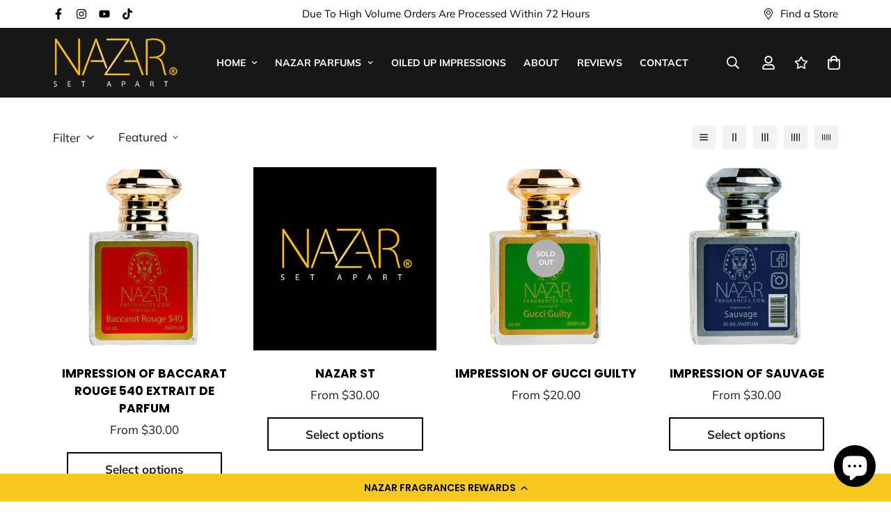

--- FILE ---
content_type: text/html; charset=utf-8
request_url: https://www.nazarfragrances.com/collections/frontpage
body_size: 100223
content:

<!doctype html>
<html
  class="no-js supports-no-cookies"
  lang="en"
  data-template="collection"
  
>
  <head>
    <!-- Google Tag Manager -->
<script>(function(w,d,s,l,i){w[l]=w[l]||[];w[l].push({'gtm.start':
new Date().getTime(),event:'gtm.js'});var f=d.getElementsByTagName(s)[0],
j=d.createElement(s),dl=l!='dataLayer'?'&l='+l:'';j.async=true;j.src=
'https://www.googletagmanager.com/gtm.js?id='+i+dl;f.parentNode.insertBefore(j,f);
})(window,document,'script','dataLayer','GTM-PQZR7BLQ');</script>
<!-- End Google Tag Manager -->
    <meta charset="utf-8">
    <meta http-equiv="X-UA-Compatible" content="IE=edge">
    <meta name="viewport" content="width=device-width, initial-scale=1, maximum-scale=1.0, user-scalable=0">
    <meta name="theme-color" content="#000000"><link rel="canonical" href="https://www.nazarfragrances.com/collections/frontpage">
<link href="//www.nazarfragrances.com/cdn/shop/t/3/assets/theme.css?v=5938617295181848131679324484" rel="stylesheet" type="text/css" media="all" />
<link href="//www.nazarfragrances.com/cdn/shop/t/3/assets/chunk.css?v=65675443336607371751679324489" rel="stylesheet" type="text/css" media="all" />


<link rel="dns-prefetch" href="https://www.nazarfragrances.com/collections/frontpage" crossorigin>
<link rel="dns-prefetch" href="https://cdn.shopify.com" crossorigin>
<link rel="preconnect" href="https://www.nazarfragrances.com/collections/frontpage" crossorigin>
<link rel="preconnect" href="https://cdn.shopify.com" crossorigin>

<link href="//www.nazarfragrances.com/cdn/shop/t/3/assets/vendor.min.js?v=33890960766773293201679324487" as="script" rel="preload">
<link href="//www.nazarfragrances.com/cdn/shop/t/3/assets/app.min.js?v=115749925404019333281679324486" as="script" rel="preload">
<link href="//www.nazarfragrances.com/cdn/shop/t/3/assets/foxkit-app.min.js?v=27037143525546052611679324484" as="script" rel="preload">

<link rel="shortcut icon" href="//www.nazarfragrances.com/cdn/shop/files/Nazar_logo_2023.png?crop=center&height=32&v=1692440346&width=32" type="image/png"><title class="collection">Home page</title><meta property="og:site_name" content="Nazar Fragrances">
<meta property="og:url" content="https://www.nazarfragrances.com/collections/frontpage">
<meta property="og:title" content="Home page">
<meta property="og:type" content="product.group">
<meta property="og:description" content="Nazar Fragrances - Top Rated Men&#39;s and Women&#39;s Fragrances in Raleigh and Surrounding Areas - Smell The Difference and Smell Your Best."><meta property="og:image" content="http://www.nazarfragrances.com/cdn/shop/files/Nazar_logo_2023_106f2ee4-1f43-4a9e-9345-f45a0552f3eb.png?v=1692442173">
<meta property="og:image:secure_url" content="https://www.nazarfragrances.com/cdn/shop/files/Nazar_logo_2023_106f2ee4-1f43-4a9e-9345-f45a0552f3eb.png?v=1692442173">
<meta property="og:image:width" content="800">
<meta property="og:image:height" content="800"><meta name="twitter:card" content="summary_large_image">
<meta name="twitter:title" content="Home page">
<meta name="twitter:description" content="Nazar Fragrances - Top Rated Men&#39;s and Women&#39;s Fragrances in Raleigh and Surrounding Areas - Smell The Difference and Smell Your Best.">

<style>
  @font-face {  font-family: Poppins;  font-weight: 400;  font-style: normal;  font-display: swap;  src: url("//www.nazarfragrances.com/cdn/fonts/poppins/poppins_n4.0ba78fa5af9b0e1a374041b3ceaadf0a43b41362.woff2") format("woff2"),       url("//www.nazarfragrances.com/cdn/fonts/poppins/poppins_n4.214741a72ff2596839fc9760ee7a770386cf16ca.woff") format("woff");}@font-face {  font-family: Poppins;  font-weight: 700;  font-style: normal;  font-display: swap;  src: url("//www.nazarfragrances.com/cdn/fonts/poppins/poppins_n7.56758dcf284489feb014a026f3727f2f20a54626.woff2") format("woff2"),       url("//www.nazarfragrances.com/cdn/fonts/poppins/poppins_n7.f34f55d9b3d3205d2cd6f64955ff4b36f0cfd8da.woff") format("woff");}@font-face {  font-family: Poppins;  font-weight: 300;  font-style: normal;  font-display: swap;  src: url("//www.nazarfragrances.com/cdn/fonts/poppins/poppins_n3.05f58335c3209cce17da4f1f1ab324ebe2982441.woff2") format("woff2"),       url("//www.nazarfragrances.com/cdn/fonts/poppins/poppins_n3.6971368e1f131d2c8ff8e3a44a36b577fdda3ff5.woff") format("woff");}:root {  --font-stack-header: Poppins, sans-serif;  --font-style-header: normal;  --font-weight-header: 400;  --font-weight-header--bolder: 700;  --font-weight-header--lighter: 300;}@font-face {  font-family: Muli;  font-weight: 400;  font-style: normal;  font-display: swap;  src: url("//www.nazarfragrances.com/cdn/fonts/muli/muli_n4.e949947cfff05efcc994b2e2db40359a04fa9a92.woff2") format("woff2"),       url("//www.nazarfragrances.com/cdn/fonts/muli/muli_n4.35355e4a0c27c9bc94d9af3f9bcb586d8229277a.woff") format("woff");}@font-face {  font-family: Muli;  font-weight: 700;  font-style: normal;  font-display: swap;  src: url("//www.nazarfragrances.com/cdn/fonts/muli/muli_n7.c8c44d0404947d89610714223e630c4cbe005587.woff2") format("woff2"),       url("//www.nazarfragrances.com/cdn/fonts/muli/muli_n7.4cbcffea6175d46b4d67e9408244a5b38c2ac568.woff") format("woff");}@font-face {  font-family: Muli;  font-weight: 700;  font-style: normal;  font-display: swap;  src: url("//www.nazarfragrances.com/cdn/fonts/muli/muli_n7.c8c44d0404947d89610714223e630c4cbe005587.woff2") format("woff2"),       url("//www.nazarfragrances.com/cdn/fonts/muli/muli_n7.4cbcffea6175d46b4d67e9408244a5b38c2ac568.woff") format("woff");}@font-face {  font-family: Muli;  font-weight: 400;  font-style: italic;  font-display: swap;  src: url("//www.nazarfragrances.com/cdn/fonts/muli/muli_i4.c0a1ea800bab5884ab82e4eb25a6bd25121bd08c.woff2") format("woff2"),       url("//www.nazarfragrances.com/cdn/fonts/muli/muli_i4.a6c39b1b31d876de7f99b3646461aa87120de6ed.woff") format("woff");}@font-face {  font-family: Muli;  font-weight: 700;  font-style: italic;  font-display: swap;  src: url("//www.nazarfragrances.com/cdn/fonts/muli/muli_i7.34eedbf231efa20bd065d55f6f71485730632c7b.woff2") format("woff2"),       url("//www.nazarfragrances.com/cdn/fonts/muli/muli_i7.2b4df846821493e68344d0b0212997d071bf38b7.woff") format("woff");}:root {  --font-weight-body--bold: 700;  --font-weight-body--bolder: 700;  --font-stack-body: Muli, sans-serif;  --font-style-body: normal;  --font-weight-body: 400;}
</style>
<style>
  html{font-size:calc(var(--font-base-size,16) * 1px)}body{font-family:var(--font-stack-body)!important;font-weight:var(--font-weight-body);font-style:var(--font-style-body);color:var(--color-body-text);font-size:calc(var(--font-base-size,16) * 1px);line-height:calc(var(--base-line-height) * 1px);scroll-behavior:smooth}body .h1,body .h2,body .h3,body .h4,body .h5,body .h6,body h1,body h2,body h3,body h4,body h5,body h6{font-family:var(--font-stack-header);font-weight:var(--font-weight-header);font-style:var(--font-style-header);color:var(--color-heading-text);line-height:normal}body .h1,body h1{font-size:calc(((var(--font-h1-mobile))/ (var(--font-base-size))) * 1rem)}body .h2,body h2{font-size:calc(((var(--font-h2-mobile))/ (var(--font-base-size))) * 1rem)}body .h3,body h3{font-size:calc(((var(--font-h3-mobile))/ (var(--font-base-size))) * 1rem)}body .h4,body h4{font-size:calc(((var(--font-h4-mobile))/ (var(--font-base-size))) * 1rem)}body .h5,body h5{font-size:calc(((var(--font-h5-mobile))/ (var(--font-base-size))) * 1rem)}body .h6,body h6{font-size:calc(((var(--font-h6-mobile))/ (var(--font-base-size))) * 1rem);line-height:1.4}@media only screen and (min-width:768px){body .h1,body h1{font-size:calc(((var(--font-h1-desktop))/ (var(--font-base-size))) * 1rem)}body .h2,body h2{font-size:calc(((var(--font-h2-desktop))/ (var(--font-base-size))) * 1rem)}body .h3,body h3{font-size:calc(((var(--font-h3-desktop))/ (var(--font-base-size))) * 1rem)}body .h4,body h4{font-size:calc(((var(--font-h4-desktop))/ (var(--font-base-size))) * 1rem)}body .h5,body h5{font-size:calc(((var(--font-h5-desktop))/ (var(--font-base-size))) * 1rem)}body .h6,body h6{font-size:calc(((var(--font-h6-desktop))/ (var(--font-base-size))) * 1rem)}}.swiper-wrapper{display:flex}.swiper-container:not(.swiper-container-initialized) .swiper-slide{width:calc(100% / var(--items,1));flex:0 0 auto}@media (max-width:1023px){.swiper-container:not(.swiper-container-initialized) .swiper-slide{min-width:40vw;flex:0 0 auto}}@media (max-width:767px){.swiper-container:not(.swiper-container-initialized) .swiper-slide{min-width:66vw;flex:0 0 auto}}.opacity-0{opacity:0}.opacity-100{opacity:1!important;}.placeholder-background{position:absolute;top:0;right:0;bottom:0;left:0;pointer-events:none}.placeholder-background--animation{background-color:#000;animation:placeholder-background-loading 1.5s infinite linear}[data-image-loading]{position:relative}[data-image-loading]:after{content:'';background-color:#000;animation:placeholder-background-loading 1.5s infinite linear;position:absolute;top:0;left:0;width:100%;height:100%;z-index:1}[data-image-loading] img.lazyload{opacity:0}[data-image-loading] img.lazyloaded{opacity:1}.no-js [data-image-loading]{animation-name:none}.lazyload--fade-in{opacity:0;transition:.25s all}.lazyload--fade-in.lazyloaded{opacity:1}@media (min-width:768px){.hidden.md\:block{display:block!important}.hidden.md\:flex{display:flex!important}.hidden.md\:grid{display:grid!important}}@media (min-width:1024px){.hidden.lg\:block{display:block!important}.hidden.lg\:flex{display:flex!important}.hidden.lg\:grid{display:grid!important}}@media (min-width:1280px){.hidden.xl\:block{display:block!important}.hidden.xl\:flex{display:flex!important}.hidden.xl\:grid{display:grid!important}}

  h1, .h1,
  h2, .h2,
  h3, .h3,
  h4, .h4,
  h5, .h5,
  h6, .h6 {
    letter-spacing: 0px;
  }
</style>

    <script>
  // https://codebeautify.org/jsviewer

  function _debounce(fn, wait = 300) {
    let t;
    return (...args) => {
      clearTimeout(t);
      t = setTimeout(() => fn.apply(this, args), wait);
    };
  }

  try {
    window.MinimogSettings = window.MinimogSettings || {};
    window.___mnag = 'userA' + (window.___mnag1 || '') + 'gent';

    var _mh = document.querySelector('header.sf-header__mobile');
    var _dh = document.querySelector('header.sf-header__desktop');
    // Set header height
    function _shh() {
      if (!_mh || !_dh) {
        _mh = document.querySelector('header.sf-header__mobile');
        _dh = document.querySelector('header.sf-header__desktop');
      }
      // Header
      var _hd = window.innerWidth < 1024 ? _mh : _dh;
      if (_hd) {
        document.documentElement.style.setProperty('--sf-header-height', _hd.offsetHeight + 'px');
        window.MinimogSettings.headerHeight = _hd.offsetHeight;
      }
    }

    // setTopbarHeight
    function _stbh() {
      // Topbar
      var _tb = document.querySelector('.sf-topbar');
      if (_tb) {
        document.documentElement.style.setProperty('--sf-topbar-height', _tb.offsetHeight + 'px');
        window.MinimogSettings.topbarHeight = _tb.offsetHeight;
      }
    }

    // setAnnouncementHeight
    function _sah() {
      // announcement_bar
      var _ab = document.querySelector('.announcement-bar');
      if (_ab) {
        document.documentElement.style.setProperty('--sf-announcement-height', _ab.offsetHeight + 'px');
        window.MinimogSettings.topbarHeight = _ab.offsetHeight;
      }
    }

    // setMainContentPadding
    function _smcp() {
      // pageTemplate
      var _pt = document.documentElement.dataset.template;
      if (window.innerWidth >= 1024) {
        if (_dh && _dh.dataset.transparent === "true") {
          if (_pt === 'index' || _pt === 'collection') {
            document.documentElement.style.setProperty('--main-content-padding-top', '0px');
          }
        }
      } else {
        document.documentElement.style.removeProperty('--main-content-padding-top');
      }
    }

    // calculateSectionsHeight
    function _csh() {_shh();_stbh();_sah();_smcp();}
    window.addEventListener('resize', _debounce(_csh, 1000));

    document.documentElement.className = document.documentElement.className.replace('supports-no-cookies', 'supports-cookies').replace('no-js', 'js');
  } catch (error) {
    console.warn('Failed to execute critical scripts', error);
  }

  try {
    // Page speed agent
    var _nu = navigator[window.___mnag];
    var _psas = [
      {
        'b': 'ome-Li',
        'c': 'ghth',
        'd': 'ouse',
        'a': 'Chr',
      },
      {
        'd': 'hts',
        'a': 'Sp',
        'c': 'nsig',
        'b': 'eed I',
      },
      {
        'b': ' Lin',
        'd': '6_64',
        'a': 'X11;',
        'c': 'ux x8',
      }
    ];
    function __fn(i) {
      return Object.keys(_psas[i]).sort().reduce(function (a, c) { return a + _psas[i][c] }, '');
    }

    var __isPSA = (_nu.indexOf(__fn(0)) > -1 || _nu.indexOf(__fn(1)) > -1 || _nu.indexOf(__fn(2)) > -1);
    // var __isPSA = true

    window.___mnag = '!1';
    _psas = null;
  } catch (err) {
    var __isPSA = false;
    var _psas = null;
    window.___mnag = '!1';
  }

  // activateFontAndCriticalCSS
  

  // __activateStyle(this)
  function __as(l) {
    l.rel = 'stylesheet';
    l.media = 'all';
    l.removeAttribute('onload');
  }

  // _onChunkStyleLoad(this)
  function __ocsl(l) {
    if (!__isPSA) __as(l);
  }

  window.__isPSA = __isPSA;
</script>

    

    <link href="//www.nazarfragrances.com/cdn/shop/t/3/assets/theme.css?v=5938617295181848131679324484" rel="stylesheet" type="text/css" media="all" />
    <link href="//www.nazarfragrances.com/cdn/shop/t/3/assets/chunk.css?v=65675443336607371751679324489" rel="stylesheet" type="text/css" media="all" />

    
<style data-shopify>:root {		/* BODY */		--base-line-height: 55;		/* PRIMARY COLORS */		--color-primary: #000000;		--plyr-color-main: #000000;		--color-primary-darker: #333333;		/* TEXT COLORS */		--color-body-text: #161d25;		--color-heading-text: #171717;		--color-sub-text: #000000;		--color-text-link: #000000;		--color-text-link-hover: #999999;		/* BUTTON COLORS */		--color-btn-bg:  #f6bd00;		--color-btn-bg-hover: #000000;		--color-btn-text: #161d25;		--color-btn-text-hover: #ffffff;    	--color-btn-secondary-border: #000000;    	--color-btn-secondary-text: #000000;		--btn-letter-spacing: 0px;		--btn-border-radius: 5px;		--btn-border-width: 1px;		--btn-line-height: 23px;				/* PRODUCT COLORS */		--product-title-color: #000000;		--product-sale-price-color: #666666;		--product-regular-price-color: #000000;		--product-type-color: #666666;		--product-desc-color: #666666;		/* TOPBAR COLORS */		--color-topbar-background: #ffffff;		--color-topbar-text: #000000;		/* MENU BAR COLORS */		--color-menu-background: #f6bd00;		--color-menu-text: #f8f8f8;		/* BORDER COLORS */		--color-border: #EEEEE0;		/* FOOTER COLORS */		--color-footer-text: #ffffff;		--color-footer-subtext: #ffffff;		--color-footer-background: #000000;		--color-footer-link: #ffffff;		--color-footer-link-hover: #000000;		--color-footer-background-mobile: #000;		/* FOOTER BOTTOM COLORS */		--color-footer-bottom-text: #000;		--color-footer-bottom-background: #000000;		--color-footer-bottom-background-mobile: #000000;		/* HEADER */		--color-header-text: #ffffff;		--color-header-transparent-text: #ffffff;		--color-main-background: #ffffff;		--color-field-background: #ffffff;		--color-header-background: #171717;		--color-cart-wishlist-count: #000000;		--bg-cart-wishlist-count: #f6bd00;		--swatch-item-background-default: #f7f8fa;		--text-gray-400: #777777;		--text-gray-9b: #9b9b9b;		--text-black: #000000;		--text-white: #ffffff;		--bg-gray-400: #f7f8fa;		--bg-black: #000000;		--rounded-full: 9999px;		--border-color-1: #eeeeee;		--border-color-2: #b2b2b2;		--border-color-3: #d2d2d2;		--border-color-4: #737373;		--color-secondary: #666666;		--color-success: #3a8735;		--color-warning: #ff706b;		--color-info: #959595;		--color-disabled: #cecece;		--bg-disabled: #f7f7f7;		--bg-hover: #737373;		--bg-color-tooltip: #000000;		--text-color-tooltip: #ffffff;		--color-image-overlay: #000000;		--opacity-image-overlay: 0.2;		--theme-shadow: 0 5px 15px 0 rgba(0, 0, 0, 0.07);    	--arrow-select-box: url(//www.nazarfragrances.com/cdn/shop/t/3/assets/ar-down.svg?v=92728264558441377851679324489);		/* FONT SIZES */		--font-base-size: 17;		--font-btn-size: 17px;		--font-btn-weight: 700;		--font-h1-desktop: 54;		--font-h1-mobile: 50;		--font-h2-desktop: 42;		--font-h2-mobile: 37;		--font-h3-desktop: 31;		--font-h3-mobile: 28;		--font-h4-desktop: 27;		--font-h4-mobile: 24;		--font-h5-desktop: 23;		--font-h5-mobile: 20;		--font-h6-desktop: 21;		--font-h6-mobile: 19;    	--arrow-down-url: url(//www.nazarfragrances.com/cdn/shop/t/3/assets/arrow-down.svg?v=157552497485556416461679324484);    	--arrow-down-white-url: url(//www.nazarfragrances.com/cdn/shop/t/3/assets/arrow-down-white.svg?v=70535736727834135531679324488);    	--product-title-line-clamp: unset;		--spacing-sections-desktop: 100px;        --spacing-sections-tablet: 75px;        --spacing-sections-mobile: 50px;	}
</style><link href="//www.nazarfragrances.com/cdn/shop/t/3/assets/collection.css?v=173348108183914091481679324487" rel="stylesheet" type="text/css" media="all" />
<link media="print" onload="this.media = 'all'" rel="stylesheet" href="//www.nazarfragrances.com/cdn/shop/t/3/assets/vendor.css?v=16535328183442033321679324484">

<link href="//www.nazarfragrances.com/cdn/shop/t/3/assets/custom.css?v=105997007003712207781679324516" rel="stylesheet" type="text/css" media="all" />

<style data-shopify>body {
    --container-width: 1240;
    --fluid-container-width: 2140px;
    --fluid-container-offset: 95px;
    background-color: #ffffff;
  }
  [style*="--aspect-ratio"]:before {
    padding-top: calc(100% / (0.0001 + var(--aspect-ratio, 16/9)));
  }
  @media ( max-width: 767px ) {
    [style*="--aspect-ratio"]:before {
      padding-top: calc(100% / (0.0001 + var(--aspect-ratio-mobile, var(--aspect-ratio, 16/9)) ));
    }
  }.store-info {    background-color: #171717 !important;}.sf__btn {  border-radius: 0;}[id$="162105600368da1e43"] .newsletter__form-heading svg {  display: none;}.sf-nav li.sf-menu-item-parent {  font-size: 14px;  font-weight: 700;}.sf__blog-cardTitle {  text-transform: uppercase;  font-weight: 700 !important;  margin-bottom: 18px !important;}.sf-footer__block-inner h3 {  font-weight: 700;}.collection-card h3 a {  font-weight: 700;  text-transform: uppercase;}.sf__pcard .sf__pcard-content a.sf__pcard-name {  text-transform: uppercase;  font-weight: 700;}.sf__btn,a.sf__btn {  border-width: 2px !important;}.sf__btn.sf__btn-link,a.sf__btn.sf__btn-link {  border-width: 0 !important;}.sf__btn.sf__btn-link::after,a.sf__btn.sf__btn-link::after,.sf__btn.sf__btn-link::before,a.sf__btn.sf__btn-link::before {  height: 1px !important;}[id$="1620813069167db316"] .slide__block-description,[id$="16210558883dc2b6b3"] .sf-hero__content .sf-hero__text {  color: #fff;}.sf-search__form:not(.mobile) {  border-width: 0 0 2px;  border-radius: 0;}.sf-search__form:not(.mobile) .sf-search__form-submit {  padding-left: 0;  margin-left: -5px;}.sf-search__form:not(.mobile) .sf-search__form-loading {  padding-left: 0;}.sf-search__form:not(.mobile) .sf-search__form-clear {  padding-right: 0;}@media (min-width: 1024px) {  [id$="1620813069167db316"] .slide__block-desktop .sf__slide-content {    margin-right: 100px;  }  .sf-footer .sf__footer-bottom .sf__footer-bottom-inner {    border-top: 1px solid #eee;  }}@media (max-width: 767px) {  [id$="162105600368da1e43"] .sf__newsletter-content {    padding: 0 1rem;  }}@media (max-width: 576px) {  [id$="1620813069167db316"] .sf__btn-secondary,  [id$="162105398711a2f1a6"] .sf__btn-primary,  [id$="16210558883dc2b6b3"] .sf-hero__btn,  [id$="16210558883dc2b6b3"] .sf__btn-secondary,  [id$="1621056073463ea8bc"] .sf__btn-primary {    width: 100%;  }}[id$="1621053534356ea7a7"] .collection-card__info h3:hover {  color: #666666;}[id$="162105600368da1e43"] .sf__newsletter-form-group input:focus {  border-color: #fff !important;}[id$="162105600368da1e43"] .sf__newsletter-form-group:focus {  border-color: #fff !important;}[id$="162105600368da1e43"] .sf__newsletter-form-group button:focus {  border-color: #fff !important;}[id$="162105600368da1e43"] .sf__newsletter-form-group:focus-within {  border-color: #fff !important;}section.sf-header.cart-has-items .sf-cart-count,.footer-mobile__common .footer__common-item .sf-cart-count {  display: block;  line-height: 18px;}[id$="16210558883dc2b6b3"] .sf-hero__content a.sf__btn:hover {  background-color: #fff;  box-shadow: 0 0 0 0.2rem #fff;  border-color: #fff !important;  color: #000 !important;}
</style>


    <script src="//www.nazarfragrances.com/cdn/shop/t/3/assets/vendor.min.js?v=33890960766773293201679324487" defer="defer"></script>
    <script src="//www.nazarfragrances.com/cdn/shop/t/3/assets/theme-global.js?v=120219309660905489651679324488" defer="defer"></script>
    <script src="//www.nazarfragrances.com/cdn/shop/t/3/assets/app.min.js?v=115749925404019333281679324486" defer="defer"></script>

    <script>window.performance && window.performance.mark && window.performance.mark('shopify.content_for_header.start');</script><meta id="shopify-digital-wallet" name="shopify-digital-wallet" content="/73889907002/digital_wallets/dialog">
<meta name="shopify-checkout-api-token" content="6dfe6128573346beebfa53e73828ea4c">
<meta id="in-context-paypal-metadata" data-shop-id="73889907002" data-venmo-supported="false" data-environment="production" data-locale="en_US" data-paypal-v4="true" data-currency="USD">
<link rel="alternate" type="application/atom+xml" title="Feed" href="/collections/frontpage.atom" />
<link rel="next" href="/collections/frontpage?page=2">
<link rel="alternate" type="application/json+oembed" href="https://www.nazarfragrances.com/collections/frontpage.oembed">
<script async="async" src="/checkouts/internal/preloads.js?locale=en-US"></script>
<link rel="preconnect" href="https://shop.app" crossorigin="anonymous">
<script async="async" src="https://shop.app/checkouts/internal/preloads.js?locale=en-US&shop_id=73889907002" crossorigin="anonymous"></script>
<script id="apple-pay-shop-capabilities" type="application/json">{"shopId":73889907002,"countryCode":"US","currencyCode":"USD","merchantCapabilities":["supports3DS"],"merchantId":"gid:\/\/shopify\/Shop\/73889907002","merchantName":"Nazar Fragrances","requiredBillingContactFields":["postalAddress","email","phone"],"requiredShippingContactFields":["postalAddress","email","phone"],"shippingType":"shipping","supportedNetworks":["visa","masterCard","amex","discover","elo","jcb"],"total":{"type":"pending","label":"Nazar Fragrances","amount":"1.00"},"shopifyPaymentsEnabled":true,"supportsSubscriptions":true}</script>
<script id="shopify-features" type="application/json">{"accessToken":"6dfe6128573346beebfa53e73828ea4c","betas":["rich-media-storefront-analytics"],"domain":"www.nazarfragrances.com","predictiveSearch":true,"shopId":73889907002,"locale":"en"}</script>
<script>var Shopify = Shopify || {};
Shopify.shop = "nazarfragrances2.myshopify.com";
Shopify.locale = "en";
Shopify.currency = {"active":"USD","rate":"1.0"};
Shopify.country = "US";
Shopify.theme = {"name":"Nazar Child Theme","id":146521817402,"schema_name":"Minimog - OS 2.0","schema_version":"3.3.0","theme_store_id":null,"role":"main"};
Shopify.theme.handle = "null";
Shopify.theme.style = {"id":null,"handle":null};
Shopify.cdnHost = "www.nazarfragrances.com/cdn";
Shopify.routes = Shopify.routes || {};
Shopify.routes.root = "/";</script>
<script type="module">!function(o){(o.Shopify=o.Shopify||{}).modules=!0}(window);</script>
<script>!function(o){function n(){var o=[];function n(){o.push(Array.prototype.slice.apply(arguments))}return n.q=o,n}var t=o.Shopify=o.Shopify||{};t.loadFeatures=n(),t.autoloadFeatures=n()}(window);</script>
<script>
  window.ShopifyPay = window.ShopifyPay || {};
  window.ShopifyPay.apiHost = "shop.app\/pay";
  window.ShopifyPay.redirectState = null;
</script>
<script id="shop-js-analytics" type="application/json">{"pageType":"collection"}</script>
<script defer="defer" async type="module" src="//www.nazarfragrances.com/cdn/shopifycloud/shop-js/modules/v2/client.init-shop-cart-sync_C5BV16lS.en.esm.js"></script>
<script defer="defer" async type="module" src="//www.nazarfragrances.com/cdn/shopifycloud/shop-js/modules/v2/chunk.common_CygWptCX.esm.js"></script>
<script type="module">
  await import("//www.nazarfragrances.com/cdn/shopifycloud/shop-js/modules/v2/client.init-shop-cart-sync_C5BV16lS.en.esm.js");
await import("//www.nazarfragrances.com/cdn/shopifycloud/shop-js/modules/v2/chunk.common_CygWptCX.esm.js");

  window.Shopify.SignInWithShop?.initShopCartSync?.({"fedCMEnabled":true,"windoidEnabled":true});

</script>
<script>
  window.Shopify = window.Shopify || {};
  if (!window.Shopify.featureAssets) window.Shopify.featureAssets = {};
  window.Shopify.featureAssets['shop-js'] = {"shop-cart-sync":["modules/v2/client.shop-cart-sync_ZFArdW7E.en.esm.js","modules/v2/chunk.common_CygWptCX.esm.js"],"init-fed-cm":["modules/v2/client.init-fed-cm_CmiC4vf6.en.esm.js","modules/v2/chunk.common_CygWptCX.esm.js"],"shop-button":["modules/v2/client.shop-button_tlx5R9nI.en.esm.js","modules/v2/chunk.common_CygWptCX.esm.js"],"shop-cash-offers":["modules/v2/client.shop-cash-offers_DOA2yAJr.en.esm.js","modules/v2/chunk.common_CygWptCX.esm.js","modules/v2/chunk.modal_D71HUcav.esm.js"],"init-windoid":["modules/v2/client.init-windoid_sURxWdc1.en.esm.js","modules/v2/chunk.common_CygWptCX.esm.js"],"shop-toast-manager":["modules/v2/client.shop-toast-manager_ClPi3nE9.en.esm.js","modules/v2/chunk.common_CygWptCX.esm.js"],"init-shop-email-lookup-coordinator":["modules/v2/client.init-shop-email-lookup-coordinator_B8hsDcYM.en.esm.js","modules/v2/chunk.common_CygWptCX.esm.js"],"init-shop-cart-sync":["modules/v2/client.init-shop-cart-sync_C5BV16lS.en.esm.js","modules/v2/chunk.common_CygWptCX.esm.js"],"avatar":["modules/v2/client.avatar_BTnouDA3.en.esm.js"],"pay-button":["modules/v2/client.pay-button_FdsNuTd3.en.esm.js","modules/v2/chunk.common_CygWptCX.esm.js"],"init-customer-accounts":["modules/v2/client.init-customer-accounts_DxDtT_ad.en.esm.js","modules/v2/client.shop-login-button_C5VAVYt1.en.esm.js","modules/v2/chunk.common_CygWptCX.esm.js","modules/v2/chunk.modal_D71HUcav.esm.js"],"init-shop-for-new-customer-accounts":["modules/v2/client.init-shop-for-new-customer-accounts_ChsxoAhi.en.esm.js","modules/v2/client.shop-login-button_C5VAVYt1.en.esm.js","modules/v2/chunk.common_CygWptCX.esm.js","modules/v2/chunk.modal_D71HUcav.esm.js"],"shop-login-button":["modules/v2/client.shop-login-button_C5VAVYt1.en.esm.js","modules/v2/chunk.common_CygWptCX.esm.js","modules/v2/chunk.modal_D71HUcav.esm.js"],"init-customer-accounts-sign-up":["modules/v2/client.init-customer-accounts-sign-up_CPSyQ0Tj.en.esm.js","modules/v2/client.shop-login-button_C5VAVYt1.en.esm.js","modules/v2/chunk.common_CygWptCX.esm.js","modules/v2/chunk.modal_D71HUcav.esm.js"],"shop-follow-button":["modules/v2/client.shop-follow-button_Cva4Ekp9.en.esm.js","modules/v2/chunk.common_CygWptCX.esm.js","modules/v2/chunk.modal_D71HUcav.esm.js"],"checkout-modal":["modules/v2/client.checkout-modal_BPM8l0SH.en.esm.js","modules/v2/chunk.common_CygWptCX.esm.js","modules/v2/chunk.modal_D71HUcav.esm.js"],"lead-capture":["modules/v2/client.lead-capture_Bi8yE_yS.en.esm.js","modules/v2/chunk.common_CygWptCX.esm.js","modules/v2/chunk.modal_D71HUcav.esm.js"],"shop-login":["modules/v2/client.shop-login_D6lNrXab.en.esm.js","modules/v2/chunk.common_CygWptCX.esm.js","modules/v2/chunk.modal_D71HUcav.esm.js"],"payment-terms":["modules/v2/client.payment-terms_CZxnsJam.en.esm.js","modules/v2/chunk.common_CygWptCX.esm.js","modules/v2/chunk.modal_D71HUcav.esm.js"]};
</script>
<script>(function() {
  var isLoaded = false;
  function asyncLoad() {
    if (isLoaded) return;
    isLoaded = true;
    var urls = ["https:\/\/cdn-loyalty.yotpo.com\/loader\/qe-Rvssj9boEZDX0BTAXWA.js?shop=nazarfragrances2.myshopify.com","https:\/\/cdn-bundler.nice-team.net\/app\/js\/bundler.js?shop=nazarfragrances2.myshopify.com","https:\/\/intg.snapchat.com\/shopify\/shopify-scevent-init.js?id=1525b3ec-4fc3-4526-b7c0-179d8df13375\u0026shop=nazarfragrances2.myshopify.com","https:\/\/cdn.nfcube.com\/instafeed-57333c0d751503281a2f2e776fbf0c2a.js?shop=nazarfragrances2.myshopify.com","\/\/cdn.shopify.com\/proxy\/d1921f0db0221b33114d9c74f4d9bed706f3f6143f76abfe6bfbdf91afe0602c\/forms-akamai.smsbump.com\/692875\/form_232618.js?ver=1747823273\u0026shop=nazarfragrances2.myshopify.com\u0026sp-cache-control=cHVibGljLCBtYXgtYWdlPTkwMA","https:\/\/d18eg7dreypte5.cloudfront.net\/browse-abandonment\/smsbump_timer.js?shop=nazarfragrances2.myshopify.com"];
    for (var i = 0; i < urls.length; i++) {
      var s = document.createElement('script');
      s.type = 'text/javascript';
      s.async = true;
      s.src = urls[i];
      var x = document.getElementsByTagName('script')[0];
      x.parentNode.insertBefore(s, x);
    }
  };
  if(window.attachEvent) {
    window.attachEvent('onload', asyncLoad);
  } else {
    window.addEventListener('load', asyncLoad, false);
  }
})();</script>
<script id="__st">var __st={"a":73889907002,"offset":-18000,"reqid":"dddc3b04-3f47-421d-b44a-648ff078661e-1768616214","pageurl":"www.nazarfragrances.com\/collections\/frontpage","u":"a2a756b35672","p":"collection","rtyp":"collection","rid":440460837178};</script>
<script>window.ShopifyPaypalV4VisibilityTracking = true;</script>
<script id="captcha-bootstrap">!function(){'use strict';const t='contact',e='account',n='new_comment',o=[[t,t],['blogs',n],['comments',n],[t,'customer']],c=[[e,'customer_login'],[e,'guest_login'],[e,'recover_customer_password'],[e,'create_customer']],r=t=>t.map((([t,e])=>`form[action*='/${t}']:not([data-nocaptcha='true']) input[name='form_type'][value='${e}']`)).join(','),a=t=>()=>t?[...document.querySelectorAll(t)].map((t=>t.form)):[];function s(){const t=[...o],e=r(t);return a(e)}const i='password',u='form_key',d=['recaptcha-v3-token','g-recaptcha-response','h-captcha-response',i],f=()=>{try{return window.sessionStorage}catch{return}},m='__shopify_v',_=t=>t.elements[u];function p(t,e,n=!1){try{const o=window.sessionStorage,c=JSON.parse(o.getItem(e)),{data:r}=function(t){const{data:e,action:n}=t;return t[m]||n?{data:e,action:n}:{data:t,action:n}}(c);for(const[e,n]of Object.entries(r))t.elements[e]&&(t.elements[e].value=n);n&&o.removeItem(e)}catch(o){console.error('form repopulation failed',{error:o})}}const l='form_type',E='cptcha';function T(t){t.dataset[E]=!0}const w=window,h=w.document,L='Shopify',v='ce_forms',y='captcha';let A=!1;((t,e)=>{const n=(g='f06e6c50-85a8-45c8-87d0-21a2b65856fe',I='https://cdn.shopify.com/shopifycloud/storefront-forms-hcaptcha/ce_storefront_forms_captcha_hcaptcha.v1.5.2.iife.js',D={infoText:'Protected by hCaptcha',privacyText:'Privacy',termsText:'Terms'},(t,e,n)=>{const o=w[L][v],c=o.bindForm;if(c)return c(t,g,e,D).then(n);var r;o.q.push([[t,g,e,D],n]),r=I,A||(h.body.append(Object.assign(h.createElement('script'),{id:'captcha-provider',async:!0,src:r})),A=!0)});var g,I,D;w[L]=w[L]||{},w[L][v]=w[L][v]||{},w[L][v].q=[],w[L][y]=w[L][y]||{},w[L][y].protect=function(t,e){n(t,void 0,e),T(t)},Object.freeze(w[L][y]),function(t,e,n,w,h,L){const[v,y,A,g]=function(t,e,n){const i=e?o:[],u=t?c:[],d=[...i,...u],f=r(d),m=r(i),_=r(d.filter((([t,e])=>n.includes(e))));return[a(f),a(m),a(_),s()]}(w,h,L),I=t=>{const e=t.target;return e instanceof HTMLFormElement?e:e&&e.form},D=t=>v().includes(t);t.addEventListener('submit',(t=>{const e=I(t);if(!e)return;const n=D(e)&&!e.dataset.hcaptchaBound&&!e.dataset.recaptchaBound,o=_(e),c=g().includes(e)&&(!o||!o.value);(n||c)&&t.preventDefault(),c&&!n&&(function(t){try{if(!f())return;!function(t){const e=f();if(!e)return;const n=_(t);if(!n)return;const o=n.value;o&&e.removeItem(o)}(t);const e=Array.from(Array(32),(()=>Math.random().toString(36)[2])).join('');!function(t,e){_(t)||t.append(Object.assign(document.createElement('input'),{type:'hidden',name:u})),t.elements[u].value=e}(t,e),function(t,e){const n=f();if(!n)return;const o=[...t.querySelectorAll(`input[type='${i}']`)].map((({name:t})=>t)),c=[...d,...o],r={};for(const[a,s]of new FormData(t).entries())c.includes(a)||(r[a]=s);n.setItem(e,JSON.stringify({[m]:1,action:t.action,data:r}))}(t,e)}catch(e){console.error('failed to persist form',e)}}(e),e.submit())}));const S=(t,e)=>{t&&!t.dataset[E]&&(n(t,e.some((e=>e===t))),T(t))};for(const o of['focusin','change'])t.addEventListener(o,(t=>{const e=I(t);D(e)&&S(e,y())}));const B=e.get('form_key'),M=e.get(l),P=B&&M;t.addEventListener('DOMContentLoaded',(()=>{const t=y();if(P)for(const e of t)e.elements[l].value===M&&p(e,B);[...new Set([...A(),...v().filter((t=>'true'===t.dataset.shopifyCaptcha))])].forEach((e=>S(e,t)))}))}(h,new URLSearchParams(w.location.search),n,t,e,['guest_login'])})(!0,!0)}();</script>
<script integrity="sha256-4kQ18oKyAcykRKYeNunJcIwy7WH5gtpwJnB7kiuLZ1E=" data-source-attribution="shopify.loadfeatures" defer="defer" src="//www.nazarfragrances.com/cdn/shopifycloud/storefront/assets/storefront/load_feature-a0a9edcb.js" crossorigin="anonymous"></script>
<script crossorigin="anonymous" defer="defer" src="//www.nazarfragrances.com/cdn/shopifycloud/storefront/assets/shopify_pay/storefront-65b4c6d7.js?v=20250812"></script>
<script data-source-attribution="shopify.dynamic_checkout.dynamic.init">var Shopify=Shopify||{};Shopify.PaymentButton=Shopify.PaymentButton||{isStorefrontPortableWallets:!0,init:function(){window.Shopify.PaymentButton.init=function(){};var t=document.createElement("script");t.src="https://www.nazarfragrances.com/cdn/shopifycloud/portable-wallets/latest/portable-wallets.en.js",t.type="module",document.head.appendChild(t)}};
</script>
<script data-source-attribution="shopify.dynamic_checkout.buyer_consent">
  function portableWalletsHideBuyerConsent(e){var t=document.getElementById("shopify-buyer-consent"),n=document.getElementById("shopify-subscription-policy-button");t&&n&&(t.classList.add("hidden"),t.setAttribute("aria-hidden","true"),n.removeEventListener("click",e))}function portableWalletsShowBuyerConsent(e){var t=document.getElementById("shopify-buyer-consent"),n=document.getElementById("shopify-subscription-policy-button");t&&n&&(t.classList.remove("hidden"),t.removeAttribute("aria-hidden"),n.addEventListener("click",e))}window.Shopify?.PaymentButton&&(window.Shopify.PaymentButton.hideBuyerConsent=portableWalletsHideBuyerConsent,window.Shopify.PaymentButton.showBuyerConsent=portableWalletsShowBuyerConsent);
</script>
<script data-source-attribution="shopify.dynamic_checkout.cart.bootstrap">document.addEventListener("DOMContentLoaded",(function(){function t(){return document.querySelector("shopify-accelerated-checkout-cart, shopify-accelerated-checkout")}if(t())Shopify.PaymentButton.init();else{new MutationObserver((function(e,n){t()&&(Shopify.PaymentButton.init(),n.disconnect())})).observe(document.body,{childList:!0,subtree:!0})}}));
</script>
<link id="shopify-accelerated-checkout-styles" rel="stylesheet" media="screen" href="https://www.nazarfragrances.com/cdn/shopifycloud/portable-wallets/latest/accelerated-checkout-backwards-compat.css" crossorigin="anonymous">
<style id="shopify-accelerated-checkout-cart">
        #shopify-buyer-consent {
  margin-top: 1em;
  display: inline-block;
  width: 100%;
}

#shopify-buyer-consent.hidden {
  display: none;
}

#shopify-subscription-policy-button {
  background: none;
  border: none;
  padding: 0;
  text-decoration: underline;
  font-size: inherit;
  cursor: pointer;
}

#shopify-subscription-policy-button::before {
  box-shadow: none;
}

      </style>

<script>window.performance && window.performance.mark && window.performance.mark('shopify.content_for_header.end');</script> 
  <!-- BEGIN app block: shopify://apps/foxkit-sales-boost/blocks/foxkit-theme-helper/13f41957-6b79-47c1-99a2-e52431f06fff -->
<style data-shopify>
  
  .foxkit-critical-hidden {
  	display: none !important;
  }
</style>
<script>
   var ShopifyRootUrl = "\/";
   var _useRootBaseUrl = null
   window.FoxKitThemeHelperEnabled = true;
   window.FoxKitPlugins = window.FoxKitPlugins || {}
   window.FoxKitStrings = window.FoxKitStrings || {}
   window.FoxKitAssets = window.FoxKitAssets || {}
   window.FoxKitModules = window.FoxKitModules || {}
   window.FoxKitSettings = {
     discountPrefix: "FX",
     showWaterMark: null,
     multipleLanguages: null,
     primaryLocale: true,
     combineWithProductDiscounts: true,
     enableAjaxAtc: true,
     discountApplyBy: "discount_code",
     foxKitBaseUrl: "foxkit.app",
     shopDomain: "https:\/\/www.nazarfragrances.com",
     baseUrl: _useRootBaseUrl ? "/" : ShopifyRootUrl.endsWith('/') ? ShopifyRootUrl : ShopifyRootUrl + '/',
     currencyCode: "USD",
     moneyFormat: !!window.MinimogTheme ? window.MinimogSettings.money_format : "${{amount}}",
     moneyWithCurrencyFormat: "${{amount}} USD",
     template: "collection",
     templateName: "collection",
     optimizePerformance: false,routes: {
       root: "\/",
       cart: "\/cart",
       cart_add_url: '/cart/add',
       cart_change_url: '/cart/change',
       cart_update_url: '/cart/update'
     },
     dateNow: "2026\/01\/16 21:16:00-0500 (EST)",
     isMinimogTheme: !!window.MinimogTheme,
     designMode: false,
     pageType: "collection",
     pageUrl: "\/collections\/frontpage",
     selectors: null
   };

  FoxKitStrings = null;

  FoxKitAssets = {
    sizechart: "https:\/\/cdn.shopify.com\/extensions\/019b8c19-8484-7ce5-89bf-db65367d5a08\/foxkit-extensions-450\/assets\/size-chart.js",
    preorder: "https:\/\/cdn.shopify.com\/extensions\/019b8c19-8484-7ce5-89bf-db65367d5a08\/foxkit-extensions-450\/assets\/preorder.js",
    preorderBadge: "https:\/\/cdn.shopify.com\/extensions\/019b8c19-8484-7ce5-89bf-db65367d5a08\/foxkit-extensions-450\/assets\/preorder-badge.js",
    prePurchase: "https:\/\/cdn.shopify.com\/extensions\/019b8c19-8484-7ce5-89bf-db65367d5a08\/foxkit-extensions-450\/assets\/pre-purchase.js",
    prePurchaseStyle: "https:\/\/cdn.shopify.com\/extensions\/019b8c19-8484-7ce5-89bf-db65367d5a08\/foxkit-extensions-450\/assets\/pre-purchase.css",
    inCart: "https:\/\/cdn.shopify.com\/extensions\/019b8c19-8484-7ce5-89bf-db65367d5a08\/foxkit-extensions-450\/assets\/incart.js",
    inCartStyle: "https:\/\/cdn.shopify.com\/extensions\/019b8c19-8484-7ce5-89bf-db65367d5a08\/foxkit-extensions-450\/assets\/incart.css",
    productCountdown: "https:\/\/cdn.shopify.com\/extensions\/019b8c19-8484-7ce5-89bf-db65367d5a08\/foxkit-extensions-450\/assets\/product-countdown.css"
  }
  FoxKitPlugins.popUpLock = false
  FoxKitPlugins.luckyWheelLock = false

  
  
    FoxKitPlugins.Countdown = Object.values({}).filter(entry => entry.active).map(entry => ({...(entry || {}), locales: !FoxKitSettings.primaryLocale && entry?.locales?.[Shopify.locale]}))
    FoxKitPlugins.PreOrder = Object.values({}).filter(entry => entry.active)
    FoxKitPlugins.PrePurchase = Object.values({}).filter(entry => entry.active)
    FoxKitPlugins.InCart = Object.values({}).filter(entry => entry.active)
    FoxKitPlugins.QuantityDiscount = Object.values({}).filter(entry => entry.active).map(entry => ({...(entry || {}), locales: !FoxKitSettings.primaryLocale && entry?.locales?.[Shopify.locale]}))
    FoxKitPlugins.Bundle = Object.values({}).filter(entry => entry.active).map(entry => ({...(entry || {}), locales: !FoxKitSettings.primaryLocale && entry?.locales?.[Shopify.locale]}));
    FoxKitPlugins.Menus = Object.values({});
    FoxKitPlugins.Menus = FoxKitPlugins.Menus?.map((item) => {
      if (typeof item === 'string') return JSON.parse(item);
      return item;
    });
    FoxKitPlugins.MenuData = Object.values({});
    FoxKitPlugins.MenuData = FoxKitPlugins.MenuData?.map((item) => {
      if (typeof item === 'string') return JSON.parse(item);
      return item;
    });

    

  

  
  FoxKitPlugins.StockCountdown = null;
  if(FoxKitPlugins.StockCountdown) FoxKitPlugins.StockCountdown.locales = !FoxKitSettings.primaryLocale && FoxKitPlugins.StockCountdown?.locales?.[Shopify.locale];

  

  
  
</script>

<link href="//cdn.shopify.com/extensions/019b8c19-8484-7ce5-89bf-db65367d5a08/foxkit-extensions-450/assets/main.css" rel="stylesheet" type="text/css" media="all" />
<script src='https://cdn.shopify.com/extensions/019b8c19-8484-7ce5-89bf-db65367d5a08/foxkit-extensions-450/assets/vendor.js' defer='defer' fetchpriority='high'></script>
<script src='https://cdn.shopify.com/extensions/019b8c19-8484-7ce5-89bf-db65367d5a08/foxkit-extensions-450/assets/main.js' defer='defer' fetchpriority='high'></script>
<script src='https://cdn.shopify.com/extensions/019b8c19-8484-7ce5-89bf-db65367d5a08/foxkit-extensions-450/assets/global.js' defer='defer' fetchpriority='low'></script>
























<!-- END app block --><!-- BEGIN app block: shopify://apps/yotpo-loyalty-rewards/blocks/loader-app-embed-block/2f9660df-5018-4e02-9868-ee1fb88d6ccd -->
    <script src="https://cdn-widgetsrepository.yotpo.com/v1/loader/qe-Rvssj9boEZDX0BTAXWA" async></script>



    <script src="https://cdn-loyalty.yotpo.com/loader/qe-Rvssj9boEZDX0BTAXWA.js?shop=www.nazarfragrances.com" async></script>


<!-- END app block --><!-- BEGIN app block: shopify://apps/uppromote-affiliate/blocks/message-bar/64c32457-930d-4cb9-9641-e24c0d9cf1f4 --><script type="application/json" id="uppromote-message-bar-setting" class="metafield-json">{"referral_enable":0,"referral_content":"You're shopping with {affiliate_name}!","referral_font":"Poppins","referral_font_size":14,"referral_text_color":"#ffffff","referral_background_color":"#338FB1","not_referral_enable":0,"not_referral_content":"Enjoy your time.","not_referral_font":"Poppins","not_referral_font_size":14,"not_referral_text_color":"#ffffff","not_referral_background_color":"#338FB1"}</script>

<style>
    body {
        transition: padding-top .2s;
    }
    .scaaf-message-bar {
        --primary-text-color: #ffffff;
        --secondary-text-color: #ffffff;
        --primary-bg-color: #338FB1;
        --secondary-bg-color: #338FB1;
        --primary-text-size: 14px;
        --secondary-text-size: 14px;
        text-align: center;
        display: block;
        width: 100%;
        padding: 10px;
        animation-duration: .5s;
        animation-name: fadeIn;
        position: absolute;
        top: 0;
        left: 0;
        width: 100%;
        z-index: 10;
    }

    .scaaf-message-bar-content {
        margin: 0;
        padding: 0;
    }

    .scaaf-message-bar[data-layout=referring] {
        background-color: var(--primary-bg-color);
        color: var(--primary-text-color);
        font-size: var(--primary-text-size);
    }

    .scaaf-message-bar[data-layout=direct] {
        background-color: var(--secondary-bg-color);
        color: var(--secondary-text-color);
        font-size: var(--secondary-text-size);
    }

</style>

<script type="text/javascript">
    (function() {
        let container, contentContainer
        const settingTag = document.querySelector('script#uppromote-message-bar-setting')

        if (!settingTag || !settingTag.textContent) {
            return
        }

        const setting = JSON.parse(settingTag.textContent)
        if (!setting.referral_enable) {
            return
        }

        const getCookie = (cName) => {
            let name = cName + '='
            let decodedCookie = decodeURIComponent(document.cookie)
            let ca = decodedCookie.split(';')
            for (let i = 0; i < ca.length; i++) {
                let c = ca[i]
                while (c.charAt(0) === ' ') {
                    c = c.substring(1)
                }
                if (c.indexOf(name) === 0) {
                    return c.substring(name.length, c.length)
                }
            }

            return null
        }

        function renderContainer() {
            container = document.createElement('div')
            container.classList.add('scaaf-message-bar')
            contentContainer = document.createElement('p')
            contentContainer.classList.add('scaaf-message-bar-content')
            container.append(contentContainer)
        }

        function calculateLayout() {
            const height = container.scrollHeight

            function onMouseMove() {
                document.body.style.paddingTop = `${height}px`
                document.body.removeEventListener('mousemove', onMouseMove)
                document.body.removeEventListener('touchstart', onMouseMove)
            }

            document.body.addEventListener('mousemove', onMouseMove)
            document.body.addEventListener('touchstart', onMouseMove)
        }

        renderContainer()

        function fillDirectContent() {
            if (!setting.not_referral_enable) {
                return
            }
            container.dataset.layout = 'direct'
            contentContainer.textContent = setting.not_referral_content
            document.body.prepend(container)
            calculateLayout()
        }

        function prepareForReferring() {
            contentContainer.textContent = 'Loading'
            contentContainer.style.visibility = 'hidden'
            document.body.prepend(container)
            calculateLayout()
        }

        function fillReferringContent(aff) {
            container.dataset.layout = 'referring'
            contentContainer.textContent = setting.referral_content
                .replaceAll('{affiliate_name}', aff.name)
                .replaceAll('{company}', aff.company)
                .replaceAll('{affiliate_firstname}', aff.first_name)
                .replaceAll('{personal_detail}', aff.personal_detail)
            contentContainer.style.visibility = 'visible'
        }

        function safeJsonParse (str) {
            if (!str) return null;
            try {
                return JSON.parse(str);
            } catch {
                return null;
            }
        }

        function renderFromCookie(affiliateID) {
            if (!affiliateID) {
                fillDirectContent()
                return
            }

            prepareForReferring()

            let info
            const raw = getCookie('_up_a_info')

            try {
                if (raw) {
                    info = safeJsonParse(raw)
                }
            } catch {
                console.warn('Affiliate info (_up_a_info) is invalid JSON', raw)
                fillDirectContent()
                return
            }

            if (!info) {
                fillDirectContent()
                return
            }

            const aff = {
                company: info.company || '',
                name: (info.first_name || '') + ' ' + (info.last_name || ''),
                first_name: info.first_name || '',
                personal_detail: getCookie('scaaf_pd') || ''
            }

            fillReferringContent(aff)
        }

        function paintMessageBar() {
            if (!document.body) {
                return requestAnimationFrame(paintMessageBar)
            }

            const urlParams = new URLSearchParams(window.location.search)
            const scaRef = urlParams.get("sca_ref")
            const urlAffiliateID = scaRef ? scaRef.split('.')[0] + '' : null
            const cookieAffiliateID = getCookie('up_uppromote_aid')
            const isReferralLink = !!scaRef

            if (!isReferralLink) {
                if (cookieAffiliateID) {
                    renderFromCookie(cookieAffiliateID)
                    return
                }
                fillDirectContent()
                return
            }

            if (cookieAffiliateID === urlAffiliateID) {
                renderFromCookie(cookieAffiliateID)
                return
            }

            const lastClick = Number(getCookie('up_uppromote_lc') || 0)
            const diffMinuteFromNow = (Date.now() - lastClick) / (60 * 1000)
            if (diffMinuteFromNow <= 1) {
                renderFromCookie(cookieAffiliateID)
                return
            }

            let waited = 0
            const MAX_WAIT = 5000
            const INTERVAL = 300

            const timer = setInterval(() => {
                const newCookieID = getCookie('up_uppromote_aid')
                const isStillThatAffiliate = newCookieID === urlAffiliateID
                const isReceived = localStorage.getItem('up_uppromote_received') === '1'
                let isLoadedAffiliateInfoDone = !!safeJsonParse(getCookie('_up_a_info'))

                if (isReceived && isStillThatAffiliate && isLoadedAffiliateInfoDone) {
                    clearInterval(timer)
                    renderFromCookie(newCookieID)
                    return
                }

                waited += INTERVAL
                if (waited >= MAX_WAIT) {
                    clearInterval(timer)
                    fillDirectContent()
                }
            }, INTERVAL)
        }

        requestAnimationFrame(paintMessageBar)
    })()
</script>


<!-- END app block --><!-- BEGIN app block: shopify://apps/uppromote-affiliate/blocks/customer-referral/64c32457-930d-4cb9-9641-e24c0d9cf1f4 --><link rel="preload" href="https://cdn.shopify.com/extensions/019bc4a6-eb4b-7d07-80ed-0d44dde74f8b/app-105/assets/customer-referral.css" as="style" onload="this.onload=null;this.rel='stylesheet'">
<script>
  document.addEventListener("DOMContentLoaded", function () {
    const params = new URLSearchParams(window.location.search);
    if (params.has('sca_ref') || params.has('sca_crp')) {
      document.body.setAttribute('is-affiliate-link', '');
    }
  });
</script>


<!-- END app block --><!-- BEGIN app block: shopify://apps/seguno-popups/blocks/popup-app-embed/f53bd66f-9a20-4ce2-ae2e-ccbd0148bd4b --><meta property="seguno:shop-id" content="73889907002" />


<!-- END app block --><!-- BEGIN app block: shopify://apps/judge-me-reviews/blocks/judgeme_core/61ccd3b1-a9f2-4160-9fe9-4fec8413e5d8 --><!-- Start of Judge.me Core -->






<link rel="dns-prefetch" href="https://cdnwidget.judge.me">
<link rel="dns-prefetch" href="https://cdn.judge.me">
<link rel="dns-prefetch" href="https://cdn1.judge.me">
<link rel="dns-prefetch" href="https://api.judge.me">

<script data-cfasync='false' class='jdgm-settings-script'>window.jdgmSettings={"pagination":5,"disable_web_reviews":false,"badge_no_review_text":"No reviews","badge_n_reviews_text":"{{ n }} review/reviews","badge_star_color":"#f5be04","hide_badge_preview_if_no_reviews":true,"badge_hide_text":false,"enforce_center_preview_badge":false,"widget_title":"Customer Reviews","widget_open_form_text":"Write a review","widget_close_form_text":"Cancel review","widget_refresh_page_text":"Refresh page","widget_summary_text":"Based on {{ number_of_reviews }} review/reviews","widget_no_review_text":"Be the first to write a review","widget_name_field_text":"Display name","widget_verified_name_field_text":"Verified Name (public)","widget_name_placeholder_text":"Display name","widget_required_field_error_text":"This field is required.","widget_email_field_text":"Email address","widget_verified_email_field_text":"Verified Email (private, can not be edited)","widget_email_placeholder_text":"Your email address","widget_email_field_error_text":"Please enter a valid email address.","widget_rating_field_text":"Rating","widget_review_title_field_text":"Review Title","widget_review_title_placeholder_text":"Give your review a title","widget_review_body_field_text":"Review content","widget_review_body_placeholder_text":"Start writing here...","widget_pictures_field_text":"Picture/Video (optional)","widget_submit_review_text":"Submit Review","widget_submit_verified_review_text":"Submit Verified Review","widget_submit_success_msg_with_auto_publish":"Thank you! Please refresh the page in a few moments to see your review. You can remove or edit your review by logging into \u003ca href='https://judge.me/login' target='_blank' rel='nofollow noopener'\u003eJudge.me\u003c/a\u003e","widget_submit_success_msg_no_auto_publish":"Thank you! Your review will be published as soon as it is approved by the shop admin. You can remove or edit your review by logging into \u003ca href='https://judge.me/login' target='_blank' rel='nofollow noopener'\u003eJudge.me\u003c/a\u003e","widget_show_default_reviews_out_of_total_text":"Showing {{ n_reviews_shown }} out of {{ n_reviews }} reviews.","widget_show_all_link_text":"Show all","widget_show_less_link_text":"Show less","widget_author_said_text":"{{ reviewer_name }} said:","widget_days_text":"{{ n }} days ago","widget_weeks_text":"{{ n }} week/weeks ago","widget_months_text":"{{ n }} month/months ago","widget_years_text":"{{ n }} year/years ago","widget_yesterday_text":"Yesterday","widget_today_text":"Today","widget_replied_text":"\u003e\u003e {{ shop_name }} replied:","widget_read_more_text":"Read more","widget_reviewer_name_as_initial":"","widget_rating_filter_color":"#fbcd0a","widget_rating_filter_see_all_text":"See all reviews","widget_sorting_most_recent_text":"Most Recent","widget_sorting_highest_rating_text":"Highest Rating","widget_sorting_lowest_rating_text":"Lowest Rating","widget_sorting_with_pictures_text":"Only Pictures","widget_sorting_most_helpful_text":"Most Helpful","widget_open_question_form_text":"Ask a question","widget_reviews_subtab_text":"Reviews","widget_questions_subtab_text":"Questions","widget_question_label_text":"Question","widget_answer_label_text":"Answer","widget_question_placeholder_text":"Write your question here","widget_submit_question_text":"Submit Question","widget_question_submit_success_text":"Thank you for your question! We will notify you once it gets answered.","widget_star_color":"#f5be04","verified_badge_text":"Verified","verified_badge_bg_color":"","verified_badge_text_color":"","verified_badge_placement":"left-of-reviewer-name","widget_review_max_height":"","widget_hide_border":false,"widget_social_share":false,"widget_thumb":false,"widget_review_location_show":false,"widget_location_format":"","all_reviews_include_out_of_store_products":true,"all_reviews_out_of_store_text":"(out of store)","all_reviews_pagination":100,"all_reviews_product_name_prefix_text":"about","enable_review_pictures":true,"enable_question_anwser":false,"widget_theme":"default","review_date_format":"mm/dd/yyyy","default_sort_method":"most-recent","widget_product_reviews_subtab_text":"Product Reviews","widget_shop_reviews_subtab_text":"Shop Reviews","widget_other_products_reviews_text":"Reviews for other products","widget_store_reviews_subtab_text":"Store reviews","widget_no_store_reviews_text":"This store hasn't received any reviews yet","widget_web_restriction_product_reviews_text":"This product hasn't received any reviews yet","widget_no_items_text":"No items found","widget_show_more_text":"Show more","widget_write_a_store_review_text":"Write a Store Review","widget_other_languages_heading":"Reviews in Other Languages","widget_translate_review_text":"Translate review to {{ language }}","widget_translating_review_text":"Translating...","widget_show_original_translation_text":"Show original ({{ language }})","widget_translate_review_failed_text":"Review couldn't be translated.","widget_translate_review_retry_text":"Retry","widget_translate_review_try_again_later_text":"Try again later","show_product_url_for_grouped_product":false,"widget_sorting_pictures_first_text":"Pictures First","show_pictures_on_all_rev_page_mobile":false,"show_pictures_on_all_rev_page_desktop":false,"floating_tab_hide_mobile_install_preference":false,"floating_tab_button_name":"★ Reviews","floating_tab_title":"Let customers speak for us","floating_tab_button_color":"","floating_tab_button_background_color":"","floating_tab_url":"","floating_tab_url_enabled":false,"floating_tab_tab_style":"text","all_reviews_text_badge_text":"Customers rate us {{ shop.metafields.judgeme.all_reviews_rating | round: 1 }}/5 based on {{ shop.metafields.judgeme.all_reviews_count }} reviews.","all_reviews_text_badge_text_branded_style":"{{ shop.metafields.judgeme.all_reviews_rating | round: 1 }} out of 5 stars based on {{ shop.metafields.judgeme.all_reviews_count }} reviews","is_all_reviews_text_badge_a_link":true,"show_stars_for_all_reviews_text_badge":false,"all_reviews_text_badge_url":"","all_reviews_text_style":"branded","all_reviews_text_color_style":"monochromatic_version","all_reviews_text_color":"#333333","all_reviews_text_show_jm_brand":true,"featured_carousel_show_header":true,"featured_carousel_title":"Let customers speak for us","testimonials_carousel_title":"Customers are saying","videos_carousel_title":"Real customer stories","cards_carousel_title":"Customers are saying","featured_carousel_count_text":"from {{ n }} reviews","featured_carousel_add_link_to_all_reviews_page":false,"featured_carousel_url":"","featured_carousel_show_images":true,"featured_carousel_autoslide_interval":5,"featured_carousel_arrows_on_the_sides":false,"featured_carousel_height":250,"featured_carousel_width":80,"featured_carousel_image_size":0,"featured_carousel_image_height":250,"featured_carousel_arrow_color":"#eeeeee","verified_count_badge_style":"vintage","verified_count_badge_orientation":"horizontal","verified_count_badge_color_style":"judgeme_brand_color","verified_count_badge_color":"#108474","is_verified_count_badge_a_link":false,"verified_count_badge_url":"","verified_count_badge_show_jm_brand":true,"widget_rating_preset_default":5,"widget_first_sub_tab":"product-reviews","widget_show_histogram":true,"widget_histogram_use_custom_color":false,"widget_pagination_use_custom_color":false,"widget_star_use_custom_color":true,"widget_verified_badge_use_custom_color":false,"widget_write_review_use_custom_color":false,"picture_reminder_submit_button":"Upload Pictures","enable_review_videos":false,"mute_video_by_default":false,"widget_sorting_videos_first_text":"Videos First","widget_review_pending_text":"Pending","featured_carousel_items_for_large_screen":3,"social_share_options_order":"Facebook,Twitter","remove_microdata_snippet":true,"disable_json_ld":false,"enable_json_ld_products":false,"preview_badge_show_question_text":false,"preview_badge_no_question_text":"No questions","preview_badge_n_question_text":"{{ number_of_questions }} question/questions","qa_badge_show_icon":false,"qa_badge_position":"same-row","remove_judgeme_branding":false,"widget_add_search_bar":false,"widget_search_bar_placeholder":"Search","widget_sorting_verified_only_text":"Verified only","featured_carousel_theme":"default","featured_carousel_show_rating":true,"featured_carousel_show_title":true,"featured_carousel_show_body":true,"featured_carousel_show_date":false,"featured_carousel_show_reviewer":true,"featured_carousel_show_product":false,"featured_carousel_header_background_color":"#108474","featured_carousel_header_text_color":"#ffffff","featured_carousel_name_product_separator":"reviewed","featured_carousel_full_star_background":"#108474","featured_carousel_empty_star_background":"#dadada","featured_carousel_vertical_theme_background":"#f9fafb","featured_carousel_verified_badge_enable":true,"featured_carousel_verified_badge_color":"#108474","featured_carousel_border_style":"round","featured_carousel_review_line_length_limit":3,"featured_carousel_more_reviews_button_text":"Read more reviews","featured_carousel_view_product_button_text":"View product","all_reviews_page_load_reviews_on":"scroll","all_reviews_page_load_more_text":"Load More Reviews","disable_fb_tab_reviews":false,"enable_ajax_cdn_cache":false,"widget_advanced_speed_features":5,"widget_public_name_text":"displayed publicly like","default_reviewer_name":"John Smith","default_reviewer_name_has_non_latin":true,"widget_reviewer_anonymous":"Anonymous","medals_widget_title":"Judge.me Review Medals","medals_widget_background_color":"#f9fafb","medals_widget_position":"footer_all_pages","medals_widget_border_color":"#f9fafb","medals_widget_verified_text_position":"left","medals_widget_use_monochromatic_version":false,"medals_widget_elements_color":"#108474","show_reviewer_avatar":true,"widget_invalid_yt_video_url_error_text":"Not a YouTube video URL","widget_max_length_field_error_text":"Please enter no more than {0} characters.","widget_show_country_flag":false,"widget_show_collected_via_shop_app":true,"widget_verified_by_shop_badge_style":"light","widget_verified_by_shop_text":"Verified by Shop","widget_show_photo_gallery":false,"widget_load_with_code_splitting":true,"widget_ugc_install_preference":false,"widget_ugc_title":"Made by us, Shared by you","widget_ugc_subtitle":"Tag us to see your picture featured in our page","widget_ugc_arrows_color":"#ffffff","widget_ugc_primary_button_text":"Buy Now","widget_ugc_primary_button_background_color":"#108474","widget_ugc_primary_button_text_color":"#ffffff","widget_ugc_primary_button_border_width":"0","widget_ugc_primary_button_border_style":"none","widget_ugc_primary_button_border_color":"#108474","widget_ugc_primary_button_border_radius":"25","widget_ugc_secondary_button_text":"Load More","widget_ugc_secondary_button_background_color":"#ffffff","widget_ugc_secondary_button_text_color":"#108474","widget_ugc_secondary_button_border_width":"2","widget_ugc_secondary_button_border_style":"solid","widget_ugc_secondary_button_border_color":"#108474","widget_ugc_secondary_button_border_radius":"25","widget_ugc_reviews_button_text":"View Reviews","widget_ugc_reviews_button_background_color":"#ffffff","widget_ugc_reviews_button_text_color":"#108474","widget_ugc_reviews_button_border_width":"2","widget_ugc_reviews_button_border_style":"solid","widget_ugc_reviews_button_border_color":"#108474","widget_ugc_reviews_button_border_radius":"25","widget_ugc_reviews_button_link_to":"judgeme-reviews-page","widget_ugc_show_post_date":true,"widget_ugc_max_width":"800","widget_rating_metafield_value_type":true,"widget_primary_color":"#142942","widget_enable_secondary_color":true,"widget_secondary_color":"#000000","widget_summary_average_rating_text":"{{ average_rating }} out of 5","widget_media_grid_title":"Customer photos \u0026 videos","widget_media_grid_see_more_text":"See more","widget_round_style":false,"widget_show_product_medals":true,"widget_verified_by_judgeme_text":"Verified by Judge.me","widget_show_store_medals":true,"widget_verified_by_judgeme_text_in_store_medals":"Verified by Judge.me","widget_media_field_exceed_quantity_message":"Sorry, we can only accept {{ max_media }} for one review.","widget_media_field_exceed_limit_message":"{{ file_name }} is too large, please select a {{ media_type }} less than {{ size_limit }}MB.","widget_review_submitted_text":"Review Submitted!","widget_question_submitted_text":"Question Submitted!","widget_close_form_text_question":"Cancel","widget_write_your_answer_here_text":"Write your answer here","widget_enabled_branded_link":true,"widget_show_collected_by_judgeme":true,"widget_reviewer_name_color":"","widget_write_review_text_color":"","widget_write_review_bg_color":"","widget_collected_by_judgeme_text":"collected by Judge.me","widget_pagination_type":"standard","widget_load_more_text":"Load More","widget_load_more_color":"#108474","widget_full_review_text":"Full Review","widget_read_more_reviews_text":"Read More Reviews","widget_read_questions_text":"Read Questions","widget_questions_and_answers_text":"Questions \u0026 Answers","widget_verified_by_text":"Verified by","widget_verified_text":"Verified","widget_number_of_reviews_text":"{{ number_of_reviews }} reviews","widget_back_button_text":"Back","widget_next_button_text":"Next","widget_custom_forms_filter_button":"Filters","custom_forms_style":"vertical","widget_show_review_information":false,"how_reviews_are_collected":"How reviews are collected?","widget_show_review_keywords":false,"widget_gdpr_statement":"How we use your data: We'll only contact you about the review you left, and only if necessary. By submitting your review, you agree to Judge.me's \u003ca href='https://judge.me/terms' target='_blank' rel='nofollow noopener'\u003eterms\u003c/a\u003e, \u003ca href='https://judge.me/privacy' target='_blank' rel='nofollow noopener'\u003eprivacy\u003c/a\u003e and \u003ca href='https://judge.me/content-policy' target='_blank' rel='nofollow noopener'\u003econtent\u003c/a\u003e policies.","widget_multilingual_sorting_enabled":false,"widget_translate_review_content_enabled":false,"widget_translate_review_content_method":"manual","popup_widget_review_selection":"automatically_with_pictures","popup_widget_round_border_style":true,"popup_widget_show_title":true,"popup_widget_show_body":true,"popup_widget_show_reviewer":false,"popup_widget_show_product":true,"popup_widget_show_pictures":true,"popup_widget_use_review_picture":true,"popup_widget_show_on_home_page":true,"popup_widget_show_on_product_page":true,"popup_widget_show_on_collection_page":true,"popup_widget_show_on_cart_page":true,"popup_widget_position":"bottom_left","popup_widget_first_review_delay":5,"popup_widget_duration":5,"popup_widget_interval":5,"popup_widget_review_count":5,"popup_widget_hide_on_mobile":true,"review_snippet_widget_round_border_style":true,"review_snippet_widget_card_color":"#FFFFFF","review_snippet_widget_slider_arrows_background_color":"#FFFFFF","review_snippet_widget_slider_arrows_color":"#000000","review_snippet_widget_star_color":"#108474","show_product_variant":false,"all_reviews_product_variant_label_text":"Variant: ","widget_show_verified_branding":true,"widget_ai_summary_title":"Customers say","widget_ai_summary_disclaimer":"AI-powered review summary based on recent customer reviews","widget_show_ai_summary":false,"widget_show_ai_summary_bg":false,"widget_show_review_title_input":true,"redirect_reviewers_invited_via_email":"external_form","request_store_review_after_product_review":false,"request_review_other_products_in_order":false,"review_form_color_scheme":"default","review_form_corner_style":"square","review_form_star_color":{},"review_form_text_color":"#333333","review_form_background_color":"#ffffff","review_form_field_background_color":"#fafafa","review_form_button_color":{},"review_form_button_text_color":"#ffffff","review_form_modal_overlay_color":"#000000","review_content_screen_title_text":"How would you rate this product?","review_content_introduction_text":"We would love it if you would share a bit about your experience.","store_review_form_title_text":"How would you rate this store?","store_review_form_introduction_text":"We would love it if you would share a bit about your experience.","show_review_guidance_text":true,"one_star_review_guidance_text":"Poor","five_star_review_guidance_text":"Great","customer_information_screen_title_text":"About you","customer_information_introduction_text":"Please tell us more about you.","custom_questions_screen_title_text":"Your experience in more detail","custom_questions_introduction_text":"Here are a few questions to help us understand more about your experience.","review_submitted_screen_title_text":"Thanks for your review!","review_submitted_screen_thank_you_text":"We are processing it and it will appear on the store soon.","review_submitted_screen_email_verification_text":"Please confirm your email by clicking the link we just sent you. This helps us keep reviews authentic.","review_submitted_request_store_review_text":"Would you like to share your experience of shopping with us?","review_submitted_review_other_products_text":"Would you like to review these products?","store_review_screen_title_text":"Would you like to share your experience of shopping with us?","store_review_introduction_text":"We value your feedback and use it to improve. Please share any thoughts or suggestions you have.","reviewer_media_screen_title_picture_text":"Share a picture","reviewer_media_introduction_picture_text":"Upload a photo to support your review.","reviewer_media_screen_title_video_text":"Share a video","reviewer_media_introduction_video_text":"Upload a video to support your review.","reviewer_media_screen_title_picture_or_video_text":"Share a picture or video","reviewer_media_introduction_picture_or_video_text":"Upload a photo or video to support your review.","reviewer_media_youtube_url_text":"Paste your Youtube URL here","advanced_settings_next_step_button_text":"Next","advanced_settings_close_review_button_text":"Close","modal_write_review_flow":false,"write_review_flow_required_text":"Required","write_review_flow_privacy_message_text":"We respect your privacy.","write_review_flow_anonymous_text":"Post review as anonymous","write_review_flow_visibility_text":"This won't be visible to other customers.","write_review_flow_multiple_selection_help_text":"Select as many as you like","write_review_flow_single_selection_help_text":"Select one option","write_review_flow_required_field_error_text":"This field is required","write_review_flow_invalid_email_error_text":"Please enter a valid email address","write_review_flow_max_length_error_text":"Max. {{ max_length }} characters.","write_review_flow_media_upload_text":"\u003cb\u003eClick to upload\u003c/b\u003e or drag and drop","write_review_flow_gdpr_statement":"We'll only contact you about your review if necessary. By submitting your review, you agree to our \u003ca href='https://judge.me/terms' target='_blank' rel='nofollow noopener'\u003eterms and conditions\u003c/a\u003e and \u003ca href='https://judge.me/privacy' target='_blank' rel='nofollow noopener'\u003eprivacy policy\u003c/a\u003e.","rating_only_reviews_enabled":false,"show_negative_reviews_help_screen":false,"new_review_flow_help_screen_rating_threshold":3,"negative_review_resolution_screen_title_text":"Tell us more","negative_review_resolution_text":"Your experience matters to us. If there were issues with your purchase, we're here to help. Feel free to reach out to us, we'd love the opportunity to make things right.","negative_review_resolution_button_text":"Contact us","negative_review_resolution_proceed_with_review_text":"Leave a review","negative_review_resolution_subject":"Issue with purchase from {{ shop_name }}.{{ order_name }}","preview_badge_collection_page_install_status":false,"widget_review_custom_css":"","preview_badge_custom_css":"","preview_badge_stars_count":"5-stars","featured_carousel_custom_css":"","floating_tab_custom_css":"","all_reviews_widget_custom_css":"","medals_widget_custom_css":"","verified_badge_custom_css":"","all_reviews_text_custom_css":"","transparency_badges_collected_via_store_invite":false,"transparency_badges_from_another_provider":false,"transparency_badges_collected_from_store_visitor":false,"transparency_badges_collected_by_verified_review_provider":false,"transparency_badges_earned_reward":false,"transparency_badges_collected_via_store_invite_text":"Review collected via store invitation","transparency_badges_from_another_provider_text":"Review collected from another provider","transparency_badges_collected_from_store_visitor_text":"Review collected from a store visitor","transparency_badges_written_in_google_text":"Review written in Google","transparency_badges_written_in_etsy_text":"Review written in Etsy","transparency_badges_written_in_shop_app_text":"Review written in Shop App","transparency_badges_earned_reward_text":"Review earned a reward for future purchase","product_review_widget_per_page":10,"widget_store_review_label_text":"Review about the store","checkout_comment_extension_title_on_product_page":"Customer Comments","checkout_comment_extension_num_latest_comment_show":5,"checkout_comment_extension_format":"name_and_timestamp","checkout_comment_customer_name":"last_initial","checkout_comment_comment_notification":true,"preview_badge_collection_page_install_preference":false,"preview_badge_home_page_install_preference":false,"preview_badge_product_page_install_preference":false,"review_widget_install_preference":"","review_carousel_install_preference":false,"floating_reviews_tab_install_preference":"none","verified_reviews_count_badge_install_preference":false,"all_reviews_text_install_preference":false,"review_widget_best_location":false,"judgeme_medals_install_preference":false,"review_widget_revamp_enabled":false,"review_widget_qna_enabled":false,"review_widget_header_theme":"minimal","review_widget_widget_title_enabled":true,"review_widget_header_text_size":"medium","review_widget_header_text_weight":"regular","review_widget_average_rating_style":"compact","review_widget_bar_chart_enabled":true,"review_widget_bar_chart_type":"numbers","review_widget_bar_chart_style":"standard","review_widget_expanded_media_gallery_enabled":false,"review_widget_reviews_section_theme":"standard","review_widget_image_style":"thumbnails","review_widget_review_image_ratio":"square","review_widget_stars_size":"medium","review_widget_verified_badge":"standard_text","review_widget_review_title_text_size":"medium","review_widget_review_text_size":"medium","review_widget_review_text_length":"medium","review_widget_number_of_columns_desktop":3,"review_widget_carousel_transition_speed":5,"review_widget_custom_questions_answers_display":"always","review_widget_button_text_color":"#FFFFFF","review_widget_text_color":"#000000","review_widget_lighter_text_color":"#7B7B7B","review_widget_corner_styling":"soft","review_widget_review_word_singular":"review","review_widget_review_word_plural":"reviews","review_widget_voting_label":"Helpful?","review_widget_shop_reply_label":"Reply from {{ shop_name }}:","review_widget_filters_title":"Filters","qna_widget_question_word_singular":"Question","qna_widget_question_word_plural":"Questions","qna_widget_answer_reply_label":"Answer from {{ answerer_name }}:","qna_content_screen_title_text":"Ask a question about this product","qna_widget_question_required_field_error_text":"Please enter your question.","qna_widget_flow_gdpr_statement":"We'll only contact you about your question if necessary. By submitting your question, you agree to our \u003ca href='https://judge.me/terms' target='_blank' rel='nofollow noopener'\u003eterms and conditions\u003c/a\u003e and \u003ca href='https://judge.me/privacy' target='_blank' rel='nofollow noopener'\u003eprivacy policy\u003c/a\u003e.","qna_widget_question_submitted_text":"Thanks for your question!","qna_widget_close_form_text_question":"Close","qna_widget_question_submit_success_text":"We’ll notify you by email when your question is answered.","all_reviews_widget_v2025_enabled":false,"all_reviews_widget_v2025_header_theme":"default","all_reviews_widget_v2025_widget_title_enabled":true,"all_reviews_widget_v2025_header_text_size":"medium","all_reviews_widget_v2025_header_text_weight":"regular","all_reviews_widget_v2025_average_rating_style":"compact","all_reviews_widget_v2025_bar_chart_enabled":true,"all_reviews_widget_v2025_bar_chart_type":"numbers","all_reviews_widget_v2025_bar_chart_style":"standard","all_reviews_widget_v2025_expanded_media_gallery_enabled":false,"all_reviews_widget_v2025_show_store_medals":true,"all_reviews_widget_v2025_show_photo_gallery":true,"all_reviews_widget_v2025_show_review_keywords":false,"all_reviews_widget_v2025_show_ai_summary":false,"all_reviews_widget_v2025_show_ai_summary_bg":false,"all_reviews_widget_v2025_add_search_bar":false,"all_reviews_widget_v2025_default_sort_method":"most-recent","all_reviews_widget_v2025_reviews_per_page":10,"all_reviews_widget_v2025_reviews_section_theme":"default","all_reviews_widget_v2025_image_style":"thumbnails","all_reviews_widget_v2025_review_image_ratio":"square","all_reviews_widget_v2025_stars_size":"medium","all_reviews_widget_v2025_verified_badge":"bold_badge","all_reviews_widget_v2025_review_title_text_size":"medium","all_reviews_widget_v2025_review_text_size":"medium","all_reviews_widget_v2025_review_text_length":"medium","all_reviews_widget_v2025_number_of_columns_desktop":3,"all_reviews_widget_v2025_carousel_transition_speed":5,"all_reviews_widget_v2025_custom_questions_answers_display":"always","all_reviews_widget_v2025_show_product_variant":false,"all_reviews_widget_v2025_show_reviewer_avatar":true,"all_reviews_widget_v2025_reviewer_name_as_initial":"","all_reviews_widget_v2025_review_location_show":false,"all_reviews_widget_v2025_location_format":"","all_reviews_widget_v2025_show_country_flag":false,"all_reviews_widget_v2025_verified_by_shop_badge_style":"light","all_reviews_widget_v2025_social_share":false,"all_reviews_widget_v2025_social_share_options_order":"Facebook,Twitter,LinkedIn,Pinterest","all_reviews_widget_v2025_pagination_type":"standard","all_reviews_widget_v2025_button_text_color":"#FFFFFF","all_reviews_widget_v2025_text_color":"#000000","all_reviews_widget_v2025_lighter_text_color":"#7B7B7B","all_reviews_widget_v2025_corner_styling":"soft","all_reviews_widget_v2025_title":"Customer reviews","all_reviews_widget_v2025_ai_summary_title":"Customers say about this store","all_reviews_widget_v2025_no_review_text":"Be the first to write a review","platform":"shopify","branding_url":"https://app.judge.me/reviews/stores/www.nazarfragrances.com","branding_text":"Powered by Judge.me","locale":"en","reply_name":"Nazar Fragrances","widget_version":"3.0","footer":true,"autopublish":true,"review_dates":true,"enable_custom_form":false,"shop_use_review_site":true,"shop_locale":"en","enable_multi_locales_translations":false,"show_review_title_input":true,"review_verification_email_status":"always","can_be_branded":true,"reply_name_text":"Nazar Fragrances"};</script> <style class='jdgm-settings-style'>.jdgm-xx{left:0}:root{--jdgm-primary-color: #142942;--jdgm-secondary-color: #000;--jdgm-star-color: #f5be04;--jdgm-write-review-text-color: white;--jdgm-write-review-bg-color: #142942;--jdgm-paginate-color: #142942;--jdgm-border-radius: 0;--jdgm-reviewer-name-color: #142942}.jdgm-histogram__bar-content{background-color:#142942}.jdgm-rev[data-verified-buyer=true] .jdgm-rev__icon.jdgm-rev__icon:after,.jdgm-rev__buyer-badge.jdgm-rev__buyer-badge{color:white;background-color:#142942}.jdgm-review-widget--small .jdgm-gallery.jdgm-gallery .jdgm-gallery__thumbnail-link:nth-child(8) .jdgm-gallery__thumbnail-wrapper.jdgm-gallery__thumbnail-wrapper:before{content:"See more"}@media only screen and (min-width: 768px){.jdgm-gallery.jdgm-gallery .jdgm-gallery__thumbnail-link:nth-child(8) .jdgm-gallery__thumbnail-wrapper.jdgm-gallery__thumbnail-wrapper:before{content:"See more"}}.jdgm-preview-badge .jdgm-star.jdgm-star{color:#f5be04}.jdgm-prev-badge[data-average-rating='0.00']{display:none !important}.jdgm-author-all-initials{display:none !important}.jdgm-author-last-initial{display:none !important}.jdgm-rev-widg__title{visibility:hidden}.jdgm-rev-widg__summary-text{visibility:hidden}.jdgm-prev-badge__text{visibility:hidden}.jdgm-rev__prod-link-prefix:before{content:'about'}.jdgm-rev__variant-label:before{content:'Variant: '}.jdgm-rev__out-of-store-text:before{content:'(out of store)'}@media only screen and (min-width: 768px){.jdgm-rev__pics .jdgm-rev_all-rev-page-picture-separator,.jdgm-rev__pics .jdgm-rev__product-picture{display:none}}@media only screen and (max-width: 768px){.jdgm-rev__pics .jdgm-rev_all-rev-page-picture-separator,.jdgm-rev__pics .jdgm-rev__product-picture{display:none}}.jdgm-preview-badge[data-template="product"]{display:none !important}.jdgm-preview-badge[data-template="collection"]{display:none !important}.jdgm-preview-badge[data-template="index"]{display:none !important}.jdgm-review-widget[data-from-snippet="true"]{display:none !important}.jdgm-verified-count-badget[data-from-snippet="true"]{display:none !important}.jdgm-carousel-wrapper[data-from-snippet="true"]{display:none !important}.jdgm-all-reviews-text[data-from-snippet="true"]{display:none !important}.jdgm-medals-section[data-from-snippet="true"]{display:none !important}.jdgm-ugc-media-wrapper[data-from-snippet="true"]{display:none !important}.jdgm-rev__transparency-badge[data-badge-type="review_collected_via_store_invitation"]{display:none !important}.jdgm-rev__transparency-badge[data-badge-type="review_collected_from_another_provider"]{display:none !important}.jdgm-rev__transparency-badge[data-badge-type="review_collected_from_store_visitor"]{display:none !important}.jdgm-rev__transparency-badge[data-badge-type="review_written_in_etsy"]{display:none !important}.jdgm-rev__transparency-badge[data-badge-type="review_written_in_google_business"]{display:none !important}.jdgm-rev__transparency-badge[data-badge-type="review_written_in_shop_app"]{display:none !important}.jdgm-rev__transparency-badge[data-badge-type="review_earned_for_future_purchase"]{display:none !important}.jdgm-review-snippet-widget .jdgm-rev-snippet-widget__cards-container .jdgm-rev-snippet-card{border-radius:8px;background:#fff}.jdgm-review-snippet-widget .jdgm-rev-snippet-widget__cards-container .jdgm-rev-snippet-card__rev-rating .jdgm-star{color:#108474}.jdgm-review-snippet-widget .jdgm-rev-snippet-widget__prev-btn,.jdgm-review-snippet-widget .jdgm-rev-snippet-widget__next-btn{border-radius:50%;background:#fff}.jdgm-review-snippet-widget .jdgm-rev-snippet-widget__prev-btn>svg,.jdgm-review-snippet-widget .jdgm-rev-snippet-widget__next-btn>svg{fill:#000}.jdgm-full-rev-modal.rev-snippet-widget .jm-mfp-container .jm-mfp-content,.jdgm-full-rev-modal.rev-snippet-widget .jm-mfp-container .jdgm-full-rev__icon,.jdgm-full-rev-modal.rev-snippet-widget .jm-mfp-container .jdgm-full-rev__pic-img,.jdgm-full-rev-modal.rev-snippet-widget .jm-mfp-container .jdgm-full-rev__reply{border-radius:8px}.jdgm-full-rev-modal.rev-snippet-widget .jm-mfp-container .jdgm-full-rev[data-verified-buyer="true"] .jdgm-full-rev__icon::after{border-radius:8px}.jdgm-full-rev-modal.rev-snippet-widget .jm-mfp-container .jdgm-full-rev .jdgm-rev__buyer-badge{border-radius:calc( 8px / 2 )}.jdgm-full-rev-modal.rev-snippet-widget .jm-mfp-container .jdgm-full-rev .jdgm-full-rev__replier::before{content:'Nazar Fragrances'}.jdgm-full-rev-modal.rev-snippet-widget .jm-mfp-container .jdgm-full-rev .jdgm-full-rev__product-button{border-radius:calc( 8px * 6 )}
</style> <style class='jdgm-settings-style'></style>

  
  
  
  <style class='jdgm-miracle-styles'>
  @-webkit-keyframes jdgm-spin{0%{-webkit-transform:rotate(0deg);-ms-transform:rotate(0deg);transform:rotate(0deg)}100%{-webkit-transform:rotate(359deg);-ms-transform:rotate(359deg);transform:rotate(359deg)}}@keyframes jdgm-spin{0%{-webkit-transform:rotate(0deg);-ms-transform:rotate(0deg);transform:rotate(0deg)}100%{-webkit-transform:rotate(359deg);-ms-transform:rotate(359deg);transform:rotate(359deg)}}@font-face{font-family:'JudgemeStar';src:url("[data-uri]") format("woff");font-weight:normal;font-style:normal}.jdgm-star{font-family:'JudgemeStar';display:inline !important;text-decoration:none !important;padding:0 4px 0 0 !important;margin:0 !important;font-weight:bold;opacity:1;-webkit-font-smoothing:antialiased;-moz-osx-font-smoothing:grayscale}.jdgm-star:hover{opacity:1}.jdgm-star:last-of-type{padding:0 !important}.jdgm-star.jdgm--on:before{content:"\e000"}.jdgm-star.jdgm--off:before{content:"\e001"}.jdgm-star.jdgm--half:before{content:"\e002"}.jdgm-widget *{margin:0;line-height:1.4;-webkit-box-sizing:border-box;-moz-box-sizing:border-box;box-sizing:border-box;-webkit-overflow-scrolling:touch}.jdgm-hidden{display:none !important;visibility:hidden !important}.jdgm-temp-hidden{display:none}.jdgm-spinner{width:40px;height:40px;margin:auto;border-radius:50%;border-top:2px solid #eee;border-right:2px solid #eee;border-bottom:2px solid #eee;border-left:2px solid #ccc;-webkit-animation:jdgm-spin 0.8s infinite linear;animation:jdgm-spin 0.8s infinite linear}.jdgm-prev-badge{display:block !important}

</style>


  
  
   


<script data-cfasync='false' class='jdgm-script'>
!function(e){window.jdgm=window.jdgm||{},jdgm.CDN_HOST="https://cdnwidget.judge.me/",jdgm.CDN_HOST_ALT="https://cdn2.judge.me/cdn/widget_frontend/",jdgm.API_HOST="https://api.judge.me/",jdgm.CDN_BASE_URL="https://cdn.shopify.com/extensions/019bc7fe-07a5-7fc5-85e3-4a4175980733/judgeme-extensions-296/assets/",
jdgm.docReady=function(d){(e.attachEvent?"complete"===e.readyState:"loading"!==e.readyState)?
setTimeout(d,0):e.addEventListener("DOMContentLoaded",d)},jdgm.loadCSS=function(d,t,o,a){
!o&&jdgm.loadCSS.requestedUrls.indexOf(d)>=0||(jdgm.loadCSS.requestedUrls.push(d),
(a=e.createElement("link")).rel="stylesheet",a.class="jdgm-stylesheet",a.media="nope!",
a.href=d,a.onload=function(){this.media="all",t&&setTimeout(t)},e.body.appendChild(a))},
jdgm.loadCSS.requestedUrls=[],jdgm.loadJS=function(e,d){var t=new XMLHttpRequest;
t.onreadystatechange=function(){4===t.readyState&&(Function(t.response)(),d&&d(t.response))},
t.open("GET",e),t.onerror=function(){if(e.indexOf(jdgm.CDN_HOST)===0&&jdgm.CDN_HOST_ALT!==jdgm.CDN_HOST){var f=e.replace(jdgm.CDN_HOST,jdgm.CDN_HOST_ALT);jdgm.loadJS(f,d)}},t.send()},jdgm.docReady((function(){(window.jdgmLoadCSS||e.querySelectorAll(
".jdgm-widget, .jdgm-all-reviews-page").length>0)&&(jdgmSettings.widget_load_with_code_splitting?
parseFloat(jdgmSettings.widget_version)>=3?jdgm.loadCSS(jdgm.CDN_HOST+"widget_v3/base.css"):
jdgm.loadCSS(jdgm.CDN_HOST+"widget/base.css"):jdgm.loadCSS(jdgm.CDN_HOST+"shopify_v2.css"),
jdgm.loadJS(jdgm.CDN_HOST+"loa"+"der.js"))}))}(document);
</script>
<noscript><link rel="stylesheet" type="text/css" media="all" href="https://cdnwidget.judge.me/shopify_v2.css"></noscript>

<!-- BEGIN app snippet: theme_fix_tags --><script>
  (function() {
    var jdgmThemeFixes = null;
    if (!jdgmThemeFixes) return;
    var thisThemeFix = jdgmThemeFixes[Shopify.theme.id];
    if (!thisThemeFix) return;

    if (thisThemeFix.html) {
      document.addEventListener("DOMContentLoaded", function() {
        var htmlDiv = document.createElement('div');
        htmlDiv.classList.add('jdgm-theme-fix-html');
        htmlDiv.innerHTML = thisThemeFix.html;
        document.body.append(htmlDiv);
      });
    };

    if (thisThemeFix.css) {
      var styleTag = document.createElement('style');
      styleTag.classList.add('jdgm-theme-fix-style');
      styleTag.innerHTML = thisThemeFix.css;
      document.head.append(styleTag);
    };

    if (thisThemeFix.js) {
      var scriptTag = document.createElement('script');
      scriptTag.classList.add('jdgm-theme-fix-script');
      scriptTag.innerHTML = thisThemeFix.js;
      document.head.append(scriptTag);
    };
  })();
</script>
<!-- END app snippet -->
<!-- End of Judge.me Core -->



<!-- END app block --><!-- BEGIN app block: shopify://apps/uppromote-affiliate/blocks/core-script/64c32457-930d-4cb9-9641-e24c0d9cf1f4 --><!-- BEGIN app snippet: core-metafields-setting --><!--suppress ES6ConvertVarToLetConst -->
<script type="application/json" id="core-uppromote-settings">{"app_env":{"env":"production"},"message_bar_setting":{"referral_enable":0,"referral_content":"You're shopping with {affiliate_name}!","referral_font":"Poppins","referral_font_size":14,"referral_text_color":"#ffffff","referral_background_color":"#338FB1","not_referral_enable":0,"not_referral_content":"Enjoy your time.","not_referral_font":"Poppins","not_referral_font_size":14,"not_referral_text_color":"#ffffff","not_referral_background_color":"#338FB1"}}</script>
<script type="application/json" id="core-uppromote-cart">{"note":null,"attributes":{},"original_total_price":0,"total_price":0,"total_discount":0,"total_weight":0.0,"item_count":0,"items":[],"requires_shipping":false,"currency":"USD","items_subtotal_price":0,"cart_level_discount_applications":[],"checkout_charge_amount":0}</script>
<script id="core-uppromote-quick-store-tracking-vars">
    function getDocumentContext(){const{href:a,hash:b,host:c,hostname:d,origin:e,pathname:f,port:g,protocol:h,search:i}=window.location,j=document.referrer,k=document.characterSet,l=document.title;return{location:{href:a,hash:b,host:c,hostname:d,origin:e,pathname:f,port:g,protocol:h,search:i},referrer:j||document.location.href,characterSet:k,title:l}}function getNavigatorContext(){const{language:a,cookieEnabled:b,languages:c,userAgent:d}=navigator;return{language:a,cookieEnabled:b,languages:c,userAgent:d}}function getWindowContext(){const{innerHeight:a,innerWidth:b,outerHeight:c,outerWidth:d,origin:e,screen:{height:j,width:k},screenX:f,screenY:g,scrollX:h,scrollY:i}=window;return{innerHeight:a,innerWidth:b,outerHeight:c,outerWidth:d,origin:e,screen:{screenHeight:j,screenWidth:k},screenX:f,screenY:g,scrollX:h,scrollY:i,location:getDocumentContext().location}}function getContext(){return{document:getDocumentContext(),navigator:getNavigatorContext(),window:getWindowContext()}}
    if (window.location.href.includes('?sca_ref=')) {
        localStorage.setItem('__up_lastViewedPageContext', JSON.stringify({
            context: getContext(),
            timestamp: new Date().toISOString(),
        }))
    }
</script>

<script id="core-uppromote-setting-booster">
    var UpPromoteCoreSettings = JSON.parse(document.getElementById('core-uppromote-settings').textContent)
    UpPromoteCoreSettings.currentCart = JSON.parse(document.getElementById('core-uppromote-cart')?.textContent || '{}')
    const idToClean = ['core-uppromote-settings', 'core-uppromote-cart', 'core-uppromote-setting-booster', 'core-uppromote-quick-store-tracking-vars']
    idToClean.forEach(id => {
        document.getElementById(id)?.remove()
    })
</script>
<!-- END app snippet -->


<!-- END app block --><script src="https://cdn.shopify.com/extensions/cfc76123-b24f-4e9a-a1dc-585518796af7/forms-2294/assets/shopify-forms-loader.js" type="text/javascript" defer="defer"></script>
<script src="https://cdn.shopify.com/extensions/019bc4a6-eb4b-7d07-80ed-0d44dde74f8b/app-105/assets/customer-referral.js" type="text/javascript" defer="defer"></script>
<script src="https://cdn.shopify.com/extensions/0199c427-df3e-7dbf-8171-b4fecbfad766/popup-11/assets/popup.js" type="text/javascript" defer="defer"></script>
<script src="https://cdn.shopify.com/extensions/019bc7fe-07a5-7fc5-85e3-4a4175980733/judgeme-extensions-296/assets/loader.js" type="text/javascript" defer="defer"></script>
<script src="https://cdn.shopify.com/extensions/019bc4a6-eb4b-7d07-80ed-0d44dde74f8b/app-105/assets/core.min.js" type="text/javascript" defer="defer"></script>
<script src="https://cdn.shopify.com/extensions/7bc9bb47-adfa-4267-963e-cadee5096caf/inbox-1252/assets/inbox-chat-loader.js" type="text/javascript" defer="defer"></script>
<link href="https://monorail-edge.shopifysvc.com" rel="dns-prefetch">
<script>(function(){if ("sendBeacon" in navigator && "performance" in window) {try {var session_token_from_headers = performance.getEntriesByType('navigation')[0].serverTiming.find(x => x.name == '_s').description;} catch {var session_token_from_headers = undefined;}var session_cookie_matches = document.cookie.match(/_shopify_s=([^;]*)/);var session_token_from_cookie = session_cookie_matches && session_cookie_matches.length === 2 ? session_cookie_matches[1] : "";var session_token = session_token_from_headers || session_token_from_cookie || "";function handle_abandonment_event(e) {var entries = performance.getEntries().filter(function(entry) {return /monorail-edge.shopifysvc.com/.test(entry.name);});if (!window.abandonment_tracked && entries.length === 0) {window.abandonment_tracked = true;var currentMs = Date.now();var navigation_start = performance.timing.navigationStart;var payload = {shop_id: 73889907002,url: window.location.href,navigation_start,duration: currentMs - navigation_start,session_token,page_type: "collection"};window.navigator.sendBeacon("https://monorail-edge.shopifysvc.com/v1/produce", JSON.stringify({schema_id: "online_store_buyer_site_abandonment/1.1",payload: payload,metadata: {event_created_at_ms: currentMs,event_sent_at_ms: currentMs}}));}}window.addEventListener('pagehide', handle_abandonment_event);}}());</script>
<script id="web-pixels-manager-setup">(function e(e,d,r,n,o){if(void 0===o&&(o={}),!Boolean(null===(a=null===(i=window.Shopify)||void 0===i?void 0:i.analytics)||void 0===a?void 0:a.replayQueue)){var i,a;window.Shopify=window.Shopify||{};var t=window.Shopify;t.analytics=t.analytics||{};var s=t.analytics;s.replayQueue=[],s.publish=function(e,d,r){return s.replayQueue.push([e,d,r]),!0};try{self.performance.mark("wpm:start")}catch(e){}var l=function(){var e={modern:/Edge?\/(1{2}[4-9]|1[2-9]\d|[2-9]\d{2}|\d{4,})\.\d+(\.\d+|)|Firefox\/(1{2}[4-9]|1[2-9]\d|[2-9]\d{2}|\d{4,})\.\d+(\.\d+|)|Chrom(ium|e)\/(9{2}|\d{3,})\.\d+(\.\d+|)|(Maci|X1{2}).+ Version\/(15\.\d+|(1[6-9]|[2-9]\d|\d{3,})\.\d+)([,.]\d+|)( \(\w+\)|)( Mobile\/\w+|) Safari\/|Chrome.+OPR\/(9{2}|\d{3,})\.\d+\.\d+|(CPU[ +]OS|iPhone[ +]OS|CPU[ +]iPhone|CPU IPhone OS|CPU iPad OS)[ +]+(15[._]\d+|(1[6-9]|[2-9]\d|\d{3,})[._]\d+)([._]\d+|)|Android:?[ /-](13[3-9]|1[4-9]\d|[2-9]\d{2}|\d{4,})(\.\d+|)(\.\d+|)|Android.+Firefox\/(13[5-9]|1[4-9]\d|[2-9]\d{2}|\d{4,})\.\d+(\.\d+|)|Android.+Chrom(ium|e)\/(13[3-9]|1[4-9]\d|[2-9]\d{2}|\d{4,})\.\d+(\.\d+|)|SamsungBrowser\/([2-9]\d|\d{3,})\.\d+/,legacy:/Edge?\/(1[6-9]|[2-9]\d|\d{3,})\.\d+(\.\d+|)|Firefox\/(5[4-9]|[6-9]\d|\d{3,})\.\d+(\.\d+|)|Chrom(ium|e)\/(5[1-9]|[6-9]\d|\d{3,})\.\d+(\.\d+|)([\d.]+$|.*Safari\/(?![\d.]+ Edge\/[\d.]+$))|(Maci|X1{2}).+ Version\/(10\.\d+|(1[1-9]|[2-9]\d|\d{3,})\.\d+)([,.]\d+|)( \(\w+\)|)( Mobile\/\w+|) Safari\/|Chrome.+OPR\/(3[89]|[4-9]\d|\d{3,})\.\d+\.\d+|(CPU[ +]OS|iPhone[ +]OS|CPU[ +]iPhone|CPU IPhone OS|CPU iPad OS)[ +]+(10[._]\d+|(1[1-9]|[2-9]\d|\d{3,})[._]\d+)([._]\d+|)|Android:?[ /-](13[3-9]|1[4-9]\d|[2-9]\d{2}|\d{4,})(\.\d+|)(\.\d+|)|Mobile Safari.+OPR\/([89]\d|\d{3,})\.\d+\.\d+|Android.+Firefox\/(13[5-9]|1[4-9]\d|[2-9]\d{2}|\d{4,})\.\d+(\.\d+|)|Android.+Chrom(ium|e)\/(13[3-9]|1[4-9]\d|[2-9]\d{2}|\d{4,})\.\d+(\.\d+|)|Android.+(UC? ?Browser|UCWEB|U3)[ /]?(15\.([5-9]|\d{2,})|(1[6-9]|[2-9]\d|\d{3,})\.\d+)\.\d+|SamsungBrowser\/(5\.\d+|([6-9]|\d{2,})\.\d+)|Android.+MQ{2}Browser\/(14(\.(9|\d{2,})|)|(1[5-9]|[2-9]\d|\d{3,})(\.\d+|))(\.\d+|)|K[Aa][Ii]OS\/(3\.\d+|([4-9]|\d{2,})\.\d+)(\.\d+|)/},d=e.modern,r=e.legacy,n=navigator.userAgent;return n.match(d)?"modern":n.match(r)?"legacy":"unknown"}(),u="modern"===l?"modern":"legacy",c=(null!=n?n:{modern:"",legacy:""})[u],f=function(e){return[e.baseUrl,"/wpm","/b",e.hashVersion,"modern"===e.buildTarget?"m":"l",".js"].join("")}({baseUrl:d,hashVersion:r,buildTarget:u}),m=function(e){var d=e.version,r=e.bundleTarget,n=e.surface,o=e.pageUrl,i=e.monorailEndpoint;return{emit:function(e){var a=e.status,t=e.errorMsg,s=(new Date).getTime(),l=JSON.stringify({metadata:{event_sent_at_ms:s},events:[{schema_id:"web_pixels_manager_load/3.1",payload:{version:d,bundle_target:r,page_url:o,status:a,surface:n,error_msg:t},metadata:{event_created_at_ms:s}}]});if(!i)return console&&console.warn&&console.warn("[Web Pixels Manager] No Monorail endpoint provided, skipping logging."),!1;try{return self.navigator.sendBeacon.bind(self.navigator)(i,l)}catch(e){}var u=new XMLHttpRequest;try{return u.open("POST",i,!0),u.setRequestHeader("Content-Type","text/plain"),u.send(l),!0}catch(e){return console&&console.warn&&console.warn("[Web Pixels Manager] Got an unhandled error while logging to Monorail."),!1}}}}({version:r,bundleTarget:l,surface:e.surface,pageUrl:self.location.href,monorailEndpoint:e.monorailEndpoint});try{o.browserTarget=l,function(e){var d=e.src,r=e.async,n=void 0===r||r,o=e.onload,i=e.onerror,a=e.sri,t=e.scriptDataAttributes,s=void 0===t?{}:t,l=document.createElement("script"),u=document.querySelector("head"),c=document.querySelector("body");if(l.async=n,l.src=d,a&&(l.integrity=a,l.crossOrigin="anonymous"),s)for(var f in s)if(Object.prototype.hasOwnProperty.call(s,f))try{l.dataset[f]=s[f]}catch(e){}if(o&&l.addEventListener("load",o),i&&l.addEventListener("error",i),u)u.appendChild(l);else{if(!c)throw new Error("Did not find a head or body element to append the script");c.appendChild(l)}}({src:f,async:!0,onload:function(){if(!function(){var e,d;return Boolean(null===(d=null===(e=window.Shopify)||void 0===e?void 0:e.analytics)||void 0===d?void 0:d.initialized)}()){var d=window.webPixelsManager.init(e)||void 0;if(d){var r=window.Shopify.analytics;r.replayQueue.forEach((function(e){var r=e[0],n=e[1],o=e[2];d.publishCustomEvent(r,n,o)})),r.replayQueue=[],r.publish=d.publishCustomEvent,r.visitor=d.visitor,r.initialized=!0}}},onerror:function(){return m.emit({status:"failed",errorMsg:"".concat(f," has failed to load")})},sri:function(e){var d=/^sha384-[A-Za-z0-9+/=]+$/;return"string"==typeof e&&d.test(e)}(c)?c:"",scriptDataAttributes:o}),m.emit({status:"loading"})}catch(e){m.emit({status:"failed",errorMsg:(null==e?void 0:e.message)||"Unknown error"})}}})({shopId: 73889907002,storefrontBaseUrl: "https://www.nazarfragrances.com",extensionsBaseUrl: "https://extensions.shopifycdn.com/cdn/shopifycloud/web-pixels-manager",monorailEndpoint: "https://monorail-edge.shopifysvc.com/unstable/produce_batch",surface: "storefront-renderer",enabledBetaFlags: ["2dca8a86"],webPixelsConfigList: [{"id":"1467121978","configuration":"{\"webPixelName\":\"Judge.me\"}","eventPayloadVersion":"v1","runtimeContext":"STRICT","scriptVersion":"34ad157958823915625854214640f0bf","type":"APP","apiClientId":683015,"privacyPurposes":["ANALYTICS"],"dataSharingAdjustments":{"protectedCustomerApprovalScopes":["read_customer_email","read_customer_name","read_customer_personal_data","read_customer_phone"]}},{"id":"672825658","configuration":"{\"pixelCode\":\"CJHTDIRC77U651186QP0\"}","eventPayloadVersion":"v1","runtimeContext":"STRICT","scriptVersion":"22e92c2ad45662f435e4801458fb78cc","type":"APP","apiClientId":4383523,"privacyPurposes":["ANALYTICS","MARKETING","SALE_OF_DATA"],"dataSharingAdjustments":{"protectedCustomerApprovalScopes":["read_customer_address","read_customer_email","read_customer_name","read_customer_personal_data","read_customer_phone"]}},{"id":"333873466","configuration":"{\"shopId\":\"112883\",\"env\":\"production\",\"metaData\":\"[]\"}","eventPayloadVersion":"v1","runtimeContext":"STRICT","scriptVersion":"8e11013497942cd9be82d03af35714e6","type":"APP","apiClientId":2773553,"privacyPurposes":[],"dataSharingAdjustments":{"protectedCustomerApprovalScopes":["read_customer_address","read_customer_email","read_customer_name","read_customer_personal_data","read_customer_phone"]}},{"id":"328204602","configuration":"{\"pixel_id\":\"1076369117041324\",\"pixel_type\":\"facebook_pixel\",\"metaapp_system_user_token\":\"-\"}","eventPayloadVersion":"v1","runtimeContext":"OPEN","scriptVersion":"ca16bc87fe92b6042fbaa3acc2fbdaa6","type":"APP","apiClientId":2329312,"privacyPurposes":["ANALYTICS","MARKETING","SALE_OF_DATA"],"dataSharingAdjustments":{"protectedCustomerApprovalScopes":["read_customer_address","read_customer_email","read_customer_name","read_customer_personal_data","read_customer_phone"]}},{"id":"96534842","configuration":"{\"pixelId\":\"1525b3ec-4fc3-4526-b7c0-179d8df13375\"}","eventPayloadVersion":"v1","runtimeContext":"STRICT","scriptVersion":"c119f01612c13b62ab52809eb08154bb","type":"APP","apiClientId":2556259,"privacyPurposes":["ANALYTICS","MARKETING","SALE_OF_DATA"],"dataSharingAdjustments":{"protectedCustomerApprovalScopes":["read_customer_address","read_customer_email","read_customer_name","read_customer_personal_data","read_customer_phone"]}},{"id":"94732602","configuration":"{\"store\":\"nazarfragrances2.myshopify.com\"}","eventPayloadVersion":"v1","runtimeContext":"STRICT","scriptVersion":"8450b52b59e80bfb2255f1e069ee1acd","type":"APP","apiClientId":740217,"privacyPurposes":["ANALYTICS","MARKETING","SALE_OF_DATA"],"dataSharingAdjustments":{"protectedCustomerApprovalScopes":["read_customer_address","read_customer_email","read_customer_name","read_customer_personal_data","read_customer_phone"]}},{"id":"46039354","configuration":"{\"myshopifyDomain\":\"nazarfragrances2.myshopify.com\"}","eventPayloadVersion":"v1","runtimeContext":"STRICT","scriptVersion":"23b97d18e2aa74363140dc29c9284e87","type":"APP","apiClientId":2775569,"privacyPurposes":["ANALYTICS","MARKETING","SALE_OF_DATA"],"dataSharingAdjustments":{"protectedCustomerApprovalScopes":["read_customer_address","read_customer_email","read_customer_name","read_customer_phone","read_customer_personal_data"]}},{"id":"shopify-app-pixel","configuration":"{}","eventPayloadVersion":"v1","runtimeContext":"STRICT","scriptVersion":"0450","apiClientId":"shopify-pixel","type":"APP","privacyPurposes":["ANALYTICS","MARKETING"]},{"id":"shopify-custom-pixel","eventPayloadVersion":"v1","runtimeContext":"LAX","scriptVersion":"0450","apiClientId":"shopify-pixel","type":"CUSTOM","privacyPurposes":["ANALYTICS","MARKETING"]}],isMerchantRequest: false,initData: {"shop":{"name":"Nazar Fragrances","paymentSettings":{"currencyCode":"USD"},"myshopifyDomain":"nazarfragrances2.myshopify.com","countryCode":"US","storefrontUrl":"https:\/\/www.nazarfragrances.com"},"customer":null,"cart":null,"checkout":null,"productVariants":[],"purchasingCompany":null},},"https://www.nazarfragrances.com/cdn","fcfee988w5aeb613cpc8e4bc33m6693e112",{"modern":"","legacy":""},{"shopId":"73889907002","storefrontBaseUrl":"https:\/\/www.nazarfragrances.com","extensionBaseUrl":"https:\/\/extensions.shopifycdn.com\/cdn\/shopifycloud\/web-pixels-manager","surface":"storefront-renderer","enabledBetaFlags":"[\"2dca8a86\"]","isMerchantRequest":"false","hashVersion":"fcfee988w5aeb613cpc8e4bc33m6693e112","publish":"custom","events":"[[\"page_viewed\",{}],[\"collection_viewed\",{\"collection\":{\"id\":\"440460837178\",\"title\":\"Home page\",\"productVariants\":[{\"price\":{\"amount\":30.0,\"currencyCode\":\"USD\"},\"product\":{\"title\":\"Impression of Baccarat Rouge 540 Extrait de Parfum\",\"vendor\":\"Nazar Fragrances\",\"id\":\"8216630821178\",\"untranslatedTitle\":\"Impression of Baccarat Rouge 540 Extrait de Parfum\",\"url\":\"\/products\/baccarat-rouge-540\",\"type\":\"\"},\"id\":\"44838499123514\",\"image\":{\"src\":\"\/\/www.nazarfragrances.com\/cdn\/shop\/files\/NazarRollOn-3.jpg?v=1694671922\"},\"sku\":\"\",\"title\":\"10 ml oil\",\"untranslatedTitle\":\"10 ml oil\"},{\"price\":{\"amount\":30.0,\"currencyCode\":\"USD\"},\"product\":{\"title\":\"Nazar ST\",\"vendor\":\"NazarFragrances2\",\"id\":\"8216630133050\",\"untranslatedTitle\":\"Nazar ST\",\"url\":\"\/products\/impression-of-one-million-lucky-eau-de-toilette\",\"type\":\"\"},\"id\":\"44838627836218\",\"image\":null,\"sku\":\"\",\"title\":\"10 ml oil\",\"untranslatedTitle\":\"10 ml oil\"},{\"price\":{\"amount\":20.0,\"currencyCode\":\"USD\"},\"product\":{\"title\":\"Impression of Gucci Guilty\",\"vendor\":\"NazarFragrances2\",\"id\":\"8216630690106\",\"untranslatedTitle\":\"Impression of Gucci Guilty\",\"url\":\"\/products\/impression-of-gucci-guilty\",\"type\":\"\"},\"id\":\"44838549586234\",\"image\":{\"src\":\"\/\/www.nazarfragrances.com\/cdn\/shop\/products\/NazarRollOn-6.jpg?v=1694696755\"},\"sku\":\"\",\"title\":\"10 ml oil\",\"untranslatedTitle\":\"10 ml oil\"},{\"price\":{\"amount\":30.0,\"currencyCode\":\"USD\"},\"product\":{\"title\":\"Impression of Sauvage\",\"vendor\":\"NazarFragrances2\",\"id\":\"8216630493498\",\"untranslatedTitle\":\"Impression of Sauvage\",\"url\":\"\/products\/impression-of-sauvage-parfum-2019\",\"type\":\"\"},\"id\":\"44838496633146\",\"image\":{\"src\":\"\/\/www.nazarfragrances.com\/cdn\/shop\/products\/sauvage_c2c80972-4de8-4958-a60a-f2d1aa145241.png?v=1694672834\"},\"sku\":\"\",\"title\":\"10 ml oil\",\"untranslatedTitle\":\"10 ml oil\"},{\"price\":{\"amount\":30.0,\"currencyCode\":\"USD\"},\"product\":{\"title\":\"Impression of Moonlight In Heaven\",\"vendor\":\"NazarFragrances2\",\"id\":\"8216630460730\",\"untranslatedTitle\":\"Impression of Moonlight In Heaven\",\"url\":\"\/products\/impression-of-moonlight-in-heaven-unisex\",\"type\":\"\"},\"id\":\"44838817333562\",\"image\":{\"src\":\"\/\/www.nazarfragrances.com\/cdn\/shop\/files\/MoonlightInHeaven-White.jpg?v=1686002913\"},\"sku\":\"\",\"title\":\"10 ml oil\",\"untranslatedTitle\":\"10 ml oil\"},{\"price\":{\"amount\":30.0,\"currencyCode\":\"USD\"},\"product\":{\"title\":\"Impression of Kalan\",\"vendor\":\"NazarFragrances2\",\"id\":\"8216630427962\",\"untranslatedTitle\":\"Impression of Kalan\",\"url\":\"\/products\/impression-of-kalan\",\"type\":\"\"},\"id\":\"44838801801530\",\"image\":{\"src\":\"\/\/www.nazarfragrances.com\/cdn\/shop\/products\/2b2549_74afaf43ded44230b38bda8ad8937542_mv2.webp?v=1680378158\"},\"sku\":\"\",\"title\":\"10 ml oil\",\"untranslatedTitle\":\"10 ml oil\"},{\"price\":{\"amount\":40.0,\"currencyCode\":\"USD\"},\"product\":{\"title\":\"Royal Paradise\",\"vendor\":\"NazarFragrances2\",\"id\":\"8216630395194\",\"untranslatedTitle\":\"Royal Paradise\",\"url\":\"\/products\/royal-paradise-nazar-custom-blend\",\"type\":\"\"},\"id\":\"44838662668602\",\"image\":{\"src\":\"\/\/www.nazarfragrances.com\/cdn\/shop\/files\/NazarRollOn-13.jpg?v=1694868449\"},\"sku\":\"\",\"title\":\"10 ml oil\",\"untranslatedTitle\":\"10 ml oil\"},{\"price\":{\"amount\":30.0,\"currencyCode\":\"USD\"},\"product\":{\"title\":\"Impression of Jazz Club\",\"vendor\":\"NazarFragrances2\",\"id\":\"8216630329658\",\"untranslatedTitle\":\"Impression of Jazz Club\",\"url\":\"\/products\/impression-of-jazz-club\",\"type\":\"\"},\"id\":\"44838602801466\",\"image\":{\"src\":\"\/\/www.nazarfragrances.com\/cdn\/shop\/products\/686c3b_211bcdbd8a624dc3a602507d12f1e30a_mv2.jpg?v=1686002827\"},\"sku\":\"\",\"title\":\"10 ml oil\",\"untranslatedTitle\":\"10 ml oil\"},{\"price\":{\"amount\":30.0,\"currencyCode\":\"USD\"},\"product\":{\"title\":\"Impression of Oud Satin Mood\",\"vendor\":\"NazarFragrances2\",\"id\":\"8216630296890\",\"untranslatedTitle\":\"Impression of Oud Satin Mood\",\"url\":\"\/products\/impression-of-oud-satin-mood\",\"type\":\"\"},\"id\":\"44881946280250\",\"image\":{\"src\":\"\/\/www.nazarfragrances.com\/cdn\/shop\/products\/686c3b_bb1a8999da9f4f6d80323249bac825cf_mv2.webp?v=1680902754\"},\"sku\":\"\",\"title\":\"10 ml oil\",\"untranslatedTitle\":\"10 ml oil\"},{\"price\":{\"amount\":20.0,\"currencyCode\":\"USD\"},\"product\":{\"title\":\"*Impression of YSL Y\",\"vendor\":\"NazarFragrances2\",\"id\":\"8216630231354\",\"untranslatedTitle\":\"*Impression of YSL Y\",\"url\":\"\/products\/impression-of-ysl-y\",\"type\":\"\"},\"id\":\"44838655492410\",\"image\":{\"src\":\"\/\/www.nazarfragrances.com\/cdn\/shop\/products\/NazarRollOn-12.jpg?v=1694697491\"},\"sku\":\"\",\"title\":\"10 ml oil\",\"untranslatedTitle\":\"10 ml oil\"},{\"price\":{\"amount\":100.0,\"currencyCode\":\"USD\"},\"product\":{\"title\":\"Drip\",\"vendor\":\"NazarFragrances2\",\"id\":\"8216630034746\",\"untranslatedTitle\":\"Drip\",\"url\":\"\/products\/drip\",\"type\":\"\"},\"id\":\"44838486671674\",\"image\":{\"src\":\"\/\/www.nazarfragrances.com\/cdn\/shop\/products\/Drip.png?v=1694492811\"},\"sku\":\"\",\"title\":\"30 ml parfum spray\",\"untranslatedTitle\":\"30 ml parfum spray\"},{\"price\":{\"amount\":20.0,\"currencyCode\":\"USD\"},\"product\":{\"title\":\"Impression of Pink Sugar\",\"vendor\":\"NazarFragrances2\",\"id\":\"8216629969210\",\"untranslatedTitle\":\"Impression of Pink Sugar\",\"url\":\"\/products\/impression-of-pink-sugar\",\"type\":\"\"},\"id\":\"44838635569466\",\"image\":{\"src\":\"\/\/www.nazarfragrances.com\/cdn\/shop\/products\/PinkSugar-10.jpg?v=1686002943\"},\"sku\":\"\",\"title\":\"10 ml oil\",\"untranslatedTitle\":\"10 ml oil\"}]}}]]"});</script><script>
  window.ShopifyAnalytics = window.ShopifyAnalytics || {};
  window.ShopifyAnalytics.meta = window.ShopifyAnalytics.meta || {};
  window.ShopifyAnalytics.meta.currency = 'USD';
  var meta = {"products":[{"id":8216630821178,"gid":"gid:\/\/shopify\/Product\/8216630821178","vendor":"Nazar Fragrances","type":"","handle":"baccarat-rouge-540","variants":[{"id":44838499123514,"price":3000,"name":"Impression of Baccarat Rouge 540 Extrait de Parfum - 10 ml oil","public_title":"10 ml oil","sku":""},{"id":44838499156282,"price":10000,"name":"Impression of Baccarat Rouge 540 Extrait de Parfum - 30 ml parfum spray","public_title":"30 ml parfum spray","sku":""},{"id":49689781633338,"price":10000,"name":"Impression of Baccarat Rouge 540 Extrait de Parfum - 30 ML back up bottle","public_title":"30 ML back up bottle","sku":""},{"id":49892048830778,"price":3000,"name":"Impression of Baccarat Rouge 540 Extrait de Parfum - 10 ml Parfum","public_title":"10 ml Parfum","sku":null},{"id":50068188365114,"price":10000,"name":"Impression of Baccarat Rouge 540 Extrait de Parfum - 2 OZ Oil","public_title":"2 OZ Oil","sku":null}],"remote":false},{"id":8216630133050,"gid":"gid:\/\/shopify\/Product\/8216630133050","vendor":"NazarFragrances2","type":"","handle":"impression-of-one-million-lucky-eau-de-toilette","variants":[{"id":44838627836218,"price":3000,"name":"Nazar ST - 10 ml oil","public_title":"10 ml oil","sku":""},{"id":44838627868986,"price":10000,"name":"Nazar ST - 30 ml parfum spray","public_title":"30 ml parfum spray","sku":""},{"id":49892904927546,"price":4000,"name":"Nazar ST - 10 ml Parfum","public_title":"10 ml Parfum","sku":null},{"id":49892904960314,"price":10000,"name":"Nazar ST - 30 ml Back up bottle","public_title":"30 ml Back up bottle","sku":null}],"remote":false},{"id":8216630690106,"gid":"gid:\/\/shopify\/Product\/8216630690106","vendor":"NazarFragrances2","type":"","handle":"impression-of-gucci-guilty","variants":[{"id":44838549586234,"price":2000,"name":"Impression of Gucci Guilty - 10 ml oil","public_title":"10 ml oil","sku":""},{"id":44838549619002,"price":6500,"name":"Impression of Gucci Guilty - 30 ml parfum spray","public_title":"30 ml parfum spray","sku":""}],"remote":false},{"id":8216630493498,"gid":"gid:\/\/shopify\/Product\/8216630493498","vendor":"NazarFragrances2","type":"","handle":"impression-of-sauvage-parfum-2019","variants":[{"id":44838496633146,"price":3000,"name":"Impression of Sauvage - 10 ml oil","public_title":"10 ml oil","sku":""},{"id":44838496665914,"price":8500,"name":"Impression of Sauvage - 30 ml parfum spray","public_title":"30 ml parfum spray","sku":""}],"remote":false},{"id":8216630460730,"gid":"gid:\/\/shopify\/Product\/8216630460730","vendor":"NazarFragrances2","type":"","handle":"impression-of-moonlight-in-heaven-unisex","variants":[{"id":44838817333562,"price":3000,"name":"Impression of Moonlight In Heaven - 10 ml oil","public_title":"10 ml oil","sku":""},{"id":44838817366330,"price":8500,"name":"Impression of Moonlight In Heaven - 30 ml parfum spray","public_title":"30 ml parfum spray","sku":""}],"remote":false},{"id":8216630427962,"gid":"gid:\/\/shopify\/Product\/8216630427962","vendor":"NazarFragrances2","type":"","handle":"impression-of-kalan","variants":[{"id":44838801801530,"price":3000,"name":"Impression of Kalan - 10 ml oil","public_title":"10 ml oil","sku":""},{"id":44838801834298,"price":10000,"name":"Impression of Kalan - 30 ml parfum spray","public_title":"30 ml parfum spray","sku":""}],"remote":false},{"id":8216630395194,"gid":"gid:\/\/shopify\/Product\/8216630395194","vendor":"NazarFragrances2","type":"","handle":"royal-paradise-nazar-custom-blend","variants":[{"id":44838662668602,"price":4000,"name":"Royal Paradise - 10 ml oil","public_title":"10 ml oil","sku":""},{"id":44838662799674,"price":10000,"name":"Royal Paradise - 30 ml parfum spray","public_title":"30 ml parfum spray","sku":""},{"id":50047017156922,"price":4000,"name":"Royal Paradise - 10 ml Parfum Spray","public_title":"10 ml Parfum Spray","sku":null}],"remote":false},{"id":8216630329658,"gid":"gid:\/\/shopify\/Product\/8216630329658","vendor":"NazarFragrances2","type":"","handle":"impression-of-jazz-club","variants":[{"id":44838602801466,"price":3000,"name":"Impression of Jazz Club - 10 ml oil","public_title":"10 ml oil","sku":""},{"id":44838602834234,"price":8500,"name":"Impression of Jazz Club - 30 ml parfum spray","public_title":"30 ml parfum spray","sku":""}],"remote":false},{"id":8216630296890,"gid":"gid:\/\/shopify\/Product\/8216630296890","vendor":"NazarFragrances2","type":"","handle":"impression-of-oud-satin-mood","variants":[{"id":44881946280250,"price":3000,"name":"Impression of Oud Satin Mood - 10 ml oil","public_title":"10 ml oil","sku":""},{"id":44881946313018,"price":10000,"name":"Impression of Oud Satin Mood - 30 ml parfum spray","public_title":"30 ml parfum spray","sku":""}],"remote":false},{"id":8216630231354,"gid":"gid:\/\/shopify\/Product\/8216630231354","vendor":"NazarFragrances2","type":"","handle":"impression-of-ysl-y","variants":[{"id":44838655492410,"price":2000,"name":"*Impression of YSL Y - 10 ml oil","public_title":"10 ml oil","sku":""},{"id":52078652981562,"price":3000,"name":"*Impression of YSL Y - 10 ml Spray","public_title":"10 ml Spray","sku":null},{"id":44838655525178,"price":8500,"name":"*Impression of YSL Y - 30 ml Parfum Spray","public_title":"30 ml Parfum Spray","sku":""}],"remote":false},{"id":8216630034746,"gid":"gid:\/\/shopify\/Product\/8216630034746","vendor":"NazarFragrances2","type":"","handle":"drip","variants":[{"id":44838486671674,"price":10000,"name":"Drip - 30 ml parfum spray","public_title":"30 ml parfum spray","sku":""},{"id":44838486638906,"price":4000,"name":"Drip - 10 ml oil","public_title":"10 ml oil","sku":""},{"id":49892493001018,"price":4000,"name":"Drip - 10 ml Parfum","public_title":"10 ml Parfum","sku":null}],"remote":false},{"id":8216629969210,"gid":"gid:\/\/shopify\/Product\/8216629969210","vendor":"NazarFragrances2","type":"","handle":"impression-of-pink-sugar","variants":[{"id":44838635569466,"price":2000,"name":"Impression of Pink Sugar - 10 ml oil","public_title":"10 ml oil","sku":""},{"id":44838635602234,"price":6500,"name":"Impression of Pink Sugar - 30 ml parfum spray","public_title":"30 ml parfum spray","sku":""}],"remote":false}],"page":{"pageType":"collection","resourceType":"collection","resourceId":440460837178,"requestId":"dddc3b04-3f47-421d-b44a-648ff078661e-1768616214"}};
  for (var attr in meta) {
    window.ShopifyAnalytics.meta[attr] = meta[attr];
  }
</script>
<script class="analytics">
  (function () {
    var customDocumentWrite = function(content) {
      var jquery = null;

      if (window.jQuery) {
        jquery = window.jQuery;
      } else if (window.Checkout && window.Checkout.$) {
        jquery = window.Checkout.$;
      }

      if (jquery) {
        jquery('body').append(content);
      }
    };

    var hasLoggedConversion = function(token) {
      if (token) {
        return document.cookie.indexOf('loggedConversion=' + token) !== -1;
      }
      return false;
    }

    var setCookieIfConversion = function(token) {
      if (token) {
        var twoMonthsFromNow = new Date(Date.now());
        twoMonthsFromNow.setMonth(twoMonthsFromNow.getMonth() + 2);

        document.cookie = 'loggedConversion=' + token + '; expires=' + twoMonthsFromNow;
      }
    }

    var trekkie = window.ShopifyAnalytics.lib = window.trekkie = window.trekkie || [];
    if (trekkie.integrations) {
      return;
    }
    trekkie.methods = [
      'identify',
      'page',
      'ready',
      'track',
      'trackForm',
      'trackLink'
    ];
    trekkie.factory = function(method) {
      return function() {
        var args = Array.prototype.slice.call(arguments);
        args.unshift(method);
        trekkie.push(args);
        return trekkie;
      };
    };
    for (var i = 0; i < trekkie.methods.length; i++) {
      var key = trekkie.methods[i];
      trekkie[key] = trekkie.factory(key);
    }
    trekkie.load = function(config) {
      trekkie.config = config || {};
      trekkie.config.initialDocumentCookie = document.cookie;
      var first = document.getElementsByTagName('script')[0];
      var script = document.createElement('script');
      script.type = 'text/javascript';
      script.onerror = function(e) {
        var scriptFallback = document.createElement('script');
        scriptFallback.type = 'text/javascript';
        scriptFallback.onerror = function(error) {
                var Monorail = {
      produce: function produce(monorailDomain, schemaId, payload) {
        var currentMs = new Date().getTime();
        var event = {
          schema_id: schemaId,
          payload: payload,
          metadata: {
            event_created_at_ms: currentMs,
            event_sent_at_ms: currentMs
          }
        };
        return Monorail.sendRequest("https://" + monorailDomain + "/v1/produce", JSON.stringify(event));
      },
      sendRequest: function sendRequest(endpointUrl, payload) {
        // Try the sendBeacon API
        if (window && window.navigator && typeof window.navigator.sendBeacon === 'function' && typeof window.Blob === 'function' && !Monorail.isIos12()) {
          var blobData = new window.Blob([payload], {
            type: 'text/plain'
          });

          if (window.navigator.sendBeacon(endpointUrl, blobData)) {
            return true;
          } // sendBeacon was not successful

        } // XHR beacon

        var xhr = new XMLHttpRequest();

        try {
          xhr.open('POST', endpointUrl);
          xhr.setRequestHeader('Content-Type', 'text/plain');
          xhr.send(payload);
        } catch (e) {
          console.log(e);
        }

        return false;
      },
      isIos12: function isIos12() {
        return window.navigator.userAgent.lastIndexOf('iPhone; CPU iPhone OS 12_') !== -1 || window.navigator.userAgent.lastIndexOf('iPad; CPU OS 12_') !== -1;
      }
    };
    Monorail.produce('monorail-edge.shopifysvc.com',
      'trekkie_storefront_load_errors/1.1',
      {shop_id: 73889907002,
      theme_id: 146521817402,
      app_name: "storefront",
      context_url: window.location.href,
      source_url: "//www.nazarfragrances.com/cdn/s/trekkie.storefront.cd680fe47e6c39ca5d5df5f0a32d569bc48c0f27.min.js"});

        };
        scriptFallback.async = true;
        scriptFallback.src = '//www.nazarfragrances.com/cdn/s/trekkie.storefront.cd680fe47e6c39ca5d5df5f0a32d569bc48c0f27.min.js';
        first.parentNode.insertBefore(scriptFallback, first);
      };
      script.async = true;
      script.src = '//www.nazarfragrances.com/cdn/s/trekkie.storefront.cd680fe47e6c39ca5d5df5f0a32d569bc48c0f27.min.js';
      first.parentNode.insertBefore(script, first);
    };
    trekkie.load(
      {"Trekkie":{"appName":"storefront","development":false,"defaultAttributes":{"shopId":73889907002,"isMerchantRequest":null,"themeId":146521817402,"themeCityHash":"4586558153852722256","contentLanguage":"en","currency":"USD","eventMetadataId":"f2131f3d-04b7-419f-8880-b13af13a96e3"},"isServerSideCookieWritingEnabled":true,"monorailRegion":"shop_domain","enabledBetaFlags":["65f19447"]},"Session Attribution":{},"S2S":{"facebookCapiEnabled":true,"source":"trekkie-storefront-renderer","apiClientId":580111}}
    );

    var loaded = false;
    trekkie.ready(function() {
      if (loaded) return;
      loaded = true;

      window.ShopifyAnalytics.lib = window.trekkie;

      var originalDocumentWrite = document.write;
      document.write = customDocumentWrite;
      try { window.ShopifyAnalytics.merchantGoogleAnalytics.call(this); } catch(error) {};
      document.write = originalDocumentWrite;

      window.ShopifyAnalytics.lib.page(null,{"pageType":"collection","resourceType":"collection","resourceId":440460837178,"requestId":"dddc3b04-3f47-421d-b44a-648ff078661e-1768616214","shopifyEmitted":true});

      var match = window.location.pathname.match(/checkouts\/(.+)\/(thank_you|post_purchase)/)
      var token = match? match[1]: undefined;
      if (!hasLoggedConversion(token)) {
        setCookieIfConversion(token);
        window.ShopifyAnalytics.lib.track("Viewed Product Category",{"currency":"USD","category":"Collection: frontpage","collectionName":"frontpage","collectionId":440460837178,"nonInteraction":true},undefined,undefined,{"shopifyEmitted":true});
      }
    });


        var eventsListenerScript = document.createElement('script');
        eventsListenerScript.async = true;
        eventsListenerScript.src = "//www.nazarfragrances.com/cdn/shopifycloud/storefront/assets/shop_events_listener-3da45d37.js";
        document.getElementsByTagName('head')[0].appendChild(eventsListenerScript);

})();</script>
<script
  defer
  src="https://www.nazarfragrances.com/cdn/shopifycloud/perf-kit/shopify-perf-kit-3.0.4.min.js"
  data-application="storefront-renderer"
  data-shop-id="73889907002"
  data-render-region="gcp-us-central1"
  data-page-type="collection"
  data-theme-instance-id="146521817402"
  data-theme-name="Minimog - OS 2.0"
  data-theme-version="3.3.0"
  data-monorail-region="shop_domain"
  data-resource-timing-sampling-rate="10"
  data-shs="true"
  data-shs-beacon="true"
  data-shs-export-with-fetch="true"
  data-shs-logs-sample-rate="1"
  data-shs-beacon-endpoint="https://www.nazarfragrances.com/api/collect"
></script>
</head>

  <body
    id="sf-theme"
    class="template-collection collection- collection-frontpage cart-empty
 relative min-h-screen"
    
  >
    <!-- Google Tag Manager (noscript) -->
<noscript><iframe src="https://www.googletagmanager.com/ns.html?id=GTM-PQZR7BLQ"
height="0" width="0" style="display:none;visibility:hidden"></iframe></noscript>
<!-- End Google Tag Manager (noscript) -->
    
<script>window.MinimogThemeStyles = {  product: "https://www.nazarfragrances.com/cdn/shop/t/3/assets/product.css?v=182364339088244618551679324486"};window.MinimogTheme = {};window.MinimogTheme.version = '3.3.0';window.MinimogLibs = {};window.FoxKitStrings = {};window.MinimogStrings = {  addToCart: "Add to cart",  soldOut: "Sold Out",  unavailable: "Unavailable",  inStock: "In Stock",  checkout: "Check out",  viewCart: "View Cart",  cartRemove: "Remove",  zipcodeValidate: "Zip code can\u0026#39;t be blank",  noShippingRate: "There are no shipping rates for your address.",  shippingRatesResult: "We found {{count}} shipping rate(s) for your address",  recommendTitle: "Recommendation for you",  shipping: "Shipping",  add: "Add",  itemAdded: "Product added to cart successfully",  requiredField: "Please fill all the required fields(*) before Add To Cart!",  hours: "hours",  mins: "mins",  outOfStock: "Out of stock",  sold: "Sold",  available: "Available",  preorder: "Pre-order",  not_enough_item_message: "Not enough items available. Only __inventory_quantity__ left.",  sold_out_items_message: "The product is already sold out.",  unitPrice: "Unit price",  unitPriceSeparator: "per"};window.FoxKitStrings = null;window.MinimogThemeScripts = {  productModel: "https://www.nazarfragrances.com/cdn/shop/t/3/assets/product-model-new.min.js?v=116323143127740990381679324485",  productMedia: "https://www.nazarfragrances.com/cdn/shop/t/3/assets/product-media.min.js?v=71879920726831169351679324484",  variantsPicker: "https://www.nazarfragrances.com/cdn/shop/t/3/assets/variant-picker.min.js?v=8029668521217398311679324486"};window.MinimogSettings = {  design_mode: false,  requestPath: "\/collections\/frontpage",  template: "collection",  templateName: "collection",currency_code: "USD",  money_format: "${{amount}}",  base_url: window.location.origin + Shopify.routes.root,  money_with_currency_format: "${{amount}} USD",theme: {    id: 146521817402,    name: "Nazar Child Theme",    role: "main",    version: "3.0.1",    online_store_version: "2.0",    preview_url: "https://www.nazarfragrances.com?preview_theme_id=146521817402",  },  foxkitAppURL: "foxkit.app",  shop_domain: "https:\/\/www.nazarfragrances.com",  shop_locale: {    published: [{"shop_locale":{"locale":"en","enabled":true,"primary":true,"published":true}}],    current: "en",    primary: "en",  },  routes: {    root: "\/",    cart: "\/cart",    product_recommendations_url: "\/recommendations\/products",    cart_add_url: '/cart/add',    cart_change_url: '/cart/change',    cart_update_url: '/cart/update',    predictive_search_url: '/search/suggest',    search_url: '/search'  },  hide_unavailable_product_options: true,  pcard_image_ratio: "1\/1",  cookie_consent_allow: "Allow Cookies",  cookie_consent_message: "This website uses cookies to ensure you get the best experience on our website.",  cookie_consent_placement: "bottom",  cookie_consent_learnmore_link: "https:\/\/www.cookiesandyou.com\/",  cookie_consent_learnmore: "Learn more",  cookie_consent_theme: "black",  cookie_consent_decline: "Decline",  show_cookie_consent: false,  product_colors: "red: #FF6961,\nyellow: #FDDA76,\nblack: #000000,\nblack band: #000000,\nblue: #8DB4D2,\ngreen: #C1E1C1,\npurple: #B19CD9,\nsilver: #EEEEEF,\nwhite: #FFFFFF,\nbrown: #836953,\nlight brown: #B5651D,\ndark turquoise: #23cddc,\norange: #FFB347,\ntan: #E9D1BF,\nviolet: #B490B0,\npink: #FFD1DC,\ngrey: #E0E0E0,\nsky: #96BDC6,\npale leaf: #CCD4BF,\nlight blue: #b1c5d4,\ndark grey: #aca69f,\nbeige: #EBE6DB,\nbeige band: #EED9C4,\ndark blue: #063e66,\ncream: #FFFFCC,\nlight pink: #FBCFCD,\nmint: #bedce3,\ndark gray: #3A3B3C,\nrosy brown: #c4a287,\nlight grey:#D3D3D3,\ncopper: #B87333,\nrose gold: #ECC5C0,\nnight blue: #151B54,\ncoral: #FF7F50,\nlight purple: #C6AEC7",  use_ajax_atc: true,  discount_code_enable: false,  enable_cart_drawer: true,  pcard_show_lowest_prices: true,  date_now: "2026\/01\/16 21:16:00-0500 (EST)"};window.themeStyleURLs = {  foxkitApp: {    url: "//www.nazarfragrances.com/cdn/shop/t/3/assets/foxkit-app.css?v=109330822135549849281679324489",    required: false,    afterWindowLoaded: true  },  productTemplate: {    url: "//www.nazarfragrances.com/cdn/shop/t/3/assets/product-template.css?v=143442194256306734581679324488",    required: false,    afterWindowLoaded: true  },  collection: {    url: "//www.nazarfragrances.com/cdn/shop/t/3/assets/collection.css?v=173348108183914091481679324487",    required: false  },  search: {    url: "//www.nazarfragrances.com/cdn/shop/t/3/assets/collection.css?v=173348108183914091481679324487",    required: false  },  customer: {    url: "//www.nazarfragrances.com/cdn/shop/t/3/assets/customer.css?v=56279534652110279791679324488",    required:  false ,  },  glightbox: {    url: "//www.nazarfragrances.com/cdn/shop/t/3/assets/glightbox.css?v=161165302054230274211679324487",    required:  false ,    afterWindowLoaded: true  },  plyr: {    url: "//www.nazarfragrances.com/cdn/shop/t/3/assets/plyr.css?v=82538192041427600851679324485",    required: false,    afterWindowLoaded: true  },};window.themeScriptURLs = {  productTemplate: {    url: "//www.nazarfragrances.com/cdn/shop/t/3/assets/product-template.min.js?v=127468173885106848881679324486",    required:  false ,    afterWindowLoaded: true  },  collection: {    url: "//www.nazarfragrances.com/cdn/shop/t/3/assets/collection.min.js?v=110002246354775229651679324490",    required:  true ,  },  customer: {    url: "//www.nazarfragrances.com/cdn/shop/t/3/assets/customer.min.js?v=158768227566352523441679324486",    required:  false ,  },  salesNotification: {    url: "//www.nazarfragrances.com/cdn/shop/t/3/assets/sales-notifications.min.js?v=34782303980888695071679324489",    required: false,    afterWindowLoaded: false  },  bundle: {    url: "//www.nazarfragrances.com/cdn/shop/t/3/assets/bundle.min.js?v=97854917525692841141679324486",    required: false,    afterWindowLoaded: false  },  luckyWheel: {    url: "//www.nazarfragrances.com/cdn/shop/t/3/assets/lucky-wheel.min.js?v=8682629669981064011679324489",    required: false,    afterWindowLoaded: false  },  prePurchase: {    url: "//www.nazarfragrances.com/cdn/shop/t/3/assets/pre-purchase.min.js?v=18282398464817842951679324490",    required: false,    afterWindowLoaded: false  },  inCart: {    url: "//www.nazarfragrances.com/cdn/shop/t/3/assets/incart.min.js?v=73030679166103948791679324489",    required: false,    afterWindowLoaded: false  },  cartGoal: {    url: "//www.nazarfragrances.com/cdn/shop/t/3/assets/cart-goal.min.js?v=124174524718743935461679324490",    required: false,    afterWindowLoaded: false  },  bis: {    url: "//www.nazarfragrances.com/cdn/shop/t/3/assets/bis.min.js?v=109605929297449342861679324487",    required: false,    afterWindowLoaded: false  },  quantityDiscount: {    url: "//www.nazarfragrances.com/cdn/shop/t/3/assets/quantity-discount.min.js?v=142989655560127062001679324485",    required: false,    afterWindowLoaded: false  },  popup: {    url: "//www.nazarfragrances.com/cdn/shop/t/3/assets/popup.min.js?v=1463751194694169881679324486",    required: false,    afterWindowLoaded: false  },  countdown: {    url: "//www.nazarfragrances.com/cdn/shop/t/3/assets/product-countdown.min.js?v=38270570289248737001679324488",    required: false,    afterWindowLoaded: true  },  tabs: {    url: "//www.nazarfragrances.com/cdn/shop/t/3/assets/tabs.min.js?v=90566112142721290221679324488",    required: false,  },  glightbox: {    url: "//www.nazarfragrances.com/cdn/shop/t/3/assets/glightbox.min.js?v=30729078161152786201679324490",    required:  false ,    afterWindowLoaded: true  },  plyr: {    url: "//www.nazarfragrances.com/cdn/shop/t/3/assets/plyr.min.js?v=89974011772941044661679324486",    required: false,    afterWindowLoaded: true  },  parallax: {    url: "//www.nazarfragrances.com/cdn/shop/t/3/assets/simple-parallax.min.js?v=107174232393492105161679324489",    required: false,    afterWindowLoaded: true  }};</script>

    <div id="shopify-section-annoucement" class="shopify-section">
    



</div>
    <div id="shopify-section-header" class="shopify-section"><script src="//www.nazarfragrances.com/cdn/shop/t/3/assets/header.min.js?v=106840003608657764741679324489" defer="defer"></script>
<script type="application/ld+json">
{
  "@context": "http://schema.org",
  "@type": "Organization",
  "name": "Nazar Fragrances",
  
    
    "logo": "https:\/\/www.nazarfragrances.com\/cdn\/shop\/files\/Nazar_Logo_crpped.png?v=1692441509\u0026width=800",
  
  "sameAs": [
    "",
    "https:\/\/www.facebook.com\/NazarFragrances",
    "",
    "https:\/\/www.instagram.com\/nazarfragrances\/",
    "",
    "",
    "https:\/\/www.youtube.com\/@nazarfragrances",
    ""
  ],
  "url": "https:\/\/www.nazarfragrances.com"
}
</script>





<style data-shopify>
  :root {
    --logo-width-desktop: 180px;
    --logo-width-mobile: 180px;
    --logo-width-sticky: 190px;
  }
  .sf-header header {
      background-color: #171717;
      color: #ffffff;
  }
  .sf-header.sf-mega-active header {
      color: #000;
  }
  .sf-header.sf-mega-active .transparent-on-top header {
    color: #ffffff;
  }
  
</style>
<section
    data-section-id="header"
    data-section-type="header"
    data-page="/collections/frontpage"
    data-header-design="logo-left-menu-center"
    
    class="sf-header "
    data-transparent="false"
    data-sticky="true"
>
    
	
  
    <style>
      @media (max-width: 1024px) {
        .sf-topbar {
          display: none;
        }
      }
    </style>
    <div class="sf-topbar py-3.5 relative bg-color-topbar-background text-color-topbar">
      <div class="container-fluid">
        <div class="sf__topbar-inner -mx-4 cursor-pointer flex justify-between items-center text-[15px]">
          <div class="flex items-center w-1/3">
            
            
            
              <!-- /snippets/social-media-links.liquid -->


<div class="social-media-links  flex items-center px-2 ">
  
  
    <a target="_blank" class="px-2 flex items-center" href="https://www.facebook.com/NazarFragrances" rel="noreferrer">
        <svg class="w-[16px] h-[16px]" xmlns="http://www.w3.org/2000/svg" viewBox="0 0 320 512"><path fill="currentColor" d="M279.14 288l14.22-92.66h-88.91v-60.13c0-25.35 12.42-50.06 52.24-50.06h40.42V6.26S260.43 0 225.36 0c-73.22 0-121.08 44.38-121.08 124.72v70.62H22.89V288h81.39v224h100.17V288z"></path></svg>
        
    </a>
  
  
    <a target="_blank" class="px-2 flex items-center" href="https://www.instagram.com/nazarfragrances/" rel="noreferrer">
        <svg class="w-[16px] h-[16px]" xmlns="http://www.w3.org/2000/svg" viewBox="0 0 448 512"><path fill="currentColor" d="M224.1 141c-63.6 0-114.9 51.3-114.9 114.9s51.3 114.9 114.9 114.9S339 319.5 339 255.9 287.7 141 224.1 141zm0 189.6c-41.1 0-74.7-33.5-74.7-74.7s33.5-74.7 74.7-74.7 74.7 33.5 74.7 74.7-33.6 74.7-74.7 74.7zm146.4-194.3c0 14.9-12 26.8-26.8 26.8-14.9 0-26.8-12-26.8-26.8s12-26.8 26.8-26.8 26.8 12 26.8 26.8zm76.1 27.2c-1.7-35.9-9.9-67.7-36.2-93.9-26.2-26.2-58-34.4-93.9-36.2-37-2.1-147.9-2.1-184.9 0-35.8 1.7-67.6 9.9-93.9 36.1s-34.4 58-36.2 93.9c-2.1 37-2.1 147.9 0 184.9 1.7 35.9 9.9 67.7 36.2 93.9s58 34.4 93.9 36.2c37 2.1 147.9 2.1 184.9 0 35.9-1.7 67.7-9.9 93.9-36.2 26.2-26.2 34.4-58 36.2-93.9 2.1-37 2.1-147.8 0-184.8zM398.8 388c-7.8 19.6-22.9 34.7-42.6 42.6-29.5 11.7-99.5 9-132.1 9s-102.7 2.6-132.1-9c-19.6-7.8-34.7-22.9-42.6-42.6-11.7-29.5-9-99.5-9-132.1s-2.6-102.7 9-132.1c7.8-19.6 22.9-34.7 42.6-42.6 29.5-11.7 99.5-9 132.1-9s102.7-2.6 132.1 9c19.6 7.8 34.7 22.9 42.6 42.6 11.7 29.5 9 99.5 9 132.1s2.7 102.7-9 132.1z"></path></svg>
        
    </a>
  
  
  
  
  
  
    <a target="_blank" class="px-2 flex items-center" href="https://www.youtube.com/@nazarfragrances" rel="noreferrer">
        <svg class="w-[16px] h-[16px]" xmlns="http://www.w3.org/2000/svg" viewBox="0 0 576 512"><path fill="currentColor" d="M549.655 124.083c-6.281-23.65-24.787-42.276-48.284-48.597C458.781 64 288 64 288 64S117.22 64 74.629 75.486c-23.497 6.322-42.003 24.947-48.284 48.597-11.412 42.867-11.412 132.305-11.412 132.305s0 89.438 11.412 132.305c6.281 23.65 24.787 41.5 48.284 47.821C117.22 448 288 448 288 448s170.78 0 213.371-11.486c23.497-6.321 42.003-24.171 48.284-47.821 11.412-42.867 11.412-132.305 11.412-132.305s0-89.438-11.412-132.305zm-317.51 213.508V175.185l142.739 81.205-142.739 81.201z"/></svg>
        
    </a>
  
  
  
    <a target="_blank" class="px-2 flex items-center" href="https://www.tiktok.com/@nazarfragrancesllc" rel="noreferrer">
        <svg class="w-[16px] h-[16px]" xmlns="http://www.w3.org/2000/svg" viewBox="0 0 448 512"><path fill="currentColor" d="M448 209.91a210.06 210.06 0 01-122.77-39.25v178.72A162.55 162.55 0 11185 188.31v89.89a74.62 74.62 0 1052.23 71.18V0h88a121.18 121.18 0 001.86 22.17A122.18 122.18 0 00381 102.39a121.43 121.43 0 0067 20.14z"/></svg>
        
    </a>
  
  
  
  
  
</div>

            
          </div>
          
            <div class="flex items-center w-1/3 justify-center">Due To High Volume Orders Are Processed Within 72 Hours</div>
          
          <div class="w-1/3 flex items-center justify-end">
            
              <a
                href="/pages/about"
                class=" justify-end flex items-center px-4"
              >
                <svg
                  class="w-[16px] h-[16px]"
                  fill="currentColor"
                  xmlns="http://www.w3.org/2000/svg"
                  viewBox="0 0 384 512"
                >
                  <path d="M192 96c-52.935 0-96 43.065-96 96s43.065 96 96 96 96-43.065 96-96-43.065-96-96-96zm0 160c-35.29 0-64-28.71-64-64s28.71-64 64-64 64 28.71 64 64-28.71 64-64 64zm0-256C85.961 0 0 85.961 0 192c0 77.413 26.97 99.031 172.268 309.67 9.534 13.772 29.929 13.774 39.465 0C357.03 291.031 384 269.413 384 192 384 85.961 298.039 0 192 0zm0 473.931C52.705 272.488 32 256.494 32 192c0-42.738 16.643-82.917 46.863-113.137S149.262 32 192 32s82.917 16.643 113.137 46.863S352 149.262 352 192c0 64.49-20.692 80.47-160 281.931z"/>
                </svg>
                <span class="ml-2">Find a Store</span>
              </a>
            

            
  
  


          </div>
        </div>
      </div>
    </div>
    

    <div class="absolute inset-x-0 z-[70] header__wrapper ">
        
        <header
            class="flex lg:hidden sf-header__mobile container-fluid bg-white items-center"
            data-screen="sf-header__mobile"
            data-transparent="false"
        >
            <a class="flex flex-1 w-1/4 py-3.5 sf-menu-button">
              <svg class="w-[22px] h-[22px]" fill="currentColor" stroke="currentColor" xmlns="http://www.w3.org/2000/svg" viewBox="0 0 448 512">
                <path d="M442 114H6a6 6 0 0 1-6-6V84a6 6 0 0 1 6-6h436a6 6 0 0 1 6 6v24a6 6 0 0 1-6 6zm0 160H6a6 6 0 0 1-6-6v-24a6 6 0 0 1 6-6h436a6 6 0 0 1 6 6v24a6 6 0 0 1-6 6zm0 160H6a6 6 0 0 1-6-6v-24a6 6 0 0 1 6-6h436a6 6 0 0 1 6 6v24a6 6 0 0 1-6 6z"/>
              </svg>
            </a>
            
            
            
            <div class="sf-logo sf-logo--mobile px-4 w-1/2 justify-center has-logo-img">
                
                  <a href="/" class="block py-2.5 logo-img relative" title="Nazar Fragrances">
                    
                      <div class="sf-image sf-logo-mobile" style="--aspect-ratio: 2.2857142857142856;--aspect-ratio-mobile: 2.2857142857142856">
                        
                        <img src="//www.nazarfragrances.com/cdn/shop/files/Nazar_Logo_crpped.png?v=1692441509" alt="Nazar Fragrances" srcset="//www.nazarfragrances.com/cdn/shop/files/Nazar_Logo_crpped.png?v=1692441509&amp;width=50 50w, //www.nazarfragrances.com/cdn/shop/files/Nazar_Logo_crpped.png?v=1692441509&amp;width=100 100w, //www.nazarfragrances.com/cdn/shop/files/Nazar_Logo_crpped.png?v=1692441509&amp;width=150 150w, //www.nazarfragrances.com/cdn/shop/files/Nazar_Logo_crpped.png?v=1692441509&amp;width=200 200w, //www.nazarfragrances.com/cdn/shop/files/Nazar_Logo_crpped.png?v=1692441509&amp;width=250 250w, //www.nazarfragrances.com/cdn/shop/files/Nazar_Logo_crpped.png?v=1692441509&amp;width=300 300w, //www.nazarfragrances.com/cdn/shop/files/Nazar_Logo_crpped.png?v=1692441509&amp;width=400 400w" height="79" class="inline-block">
                      </div>
                    
                  </a>
                
            </div>
            
            
                <div class="w-1/4 flex flex-1 items-center justify-end sf-header__mobile-right">
                    
                    <m-search-popup class="flex justify-center items-center p-2" data-open-search-popup>
                        <span class="sf__search-mb-icon">
                          <svg class="w-[20px] h-[20px]" fill="currentColor" stroke="currentColor" xmlns="http://www.w3.org/2000/svg" viewBox="0 0 512 512">
                            <path d="M508.5 468.9L387.1 347.5c-2.3-2.3-5.3-3.5-8.5-3.5h-13.2c31.5-36.5 50.6-84 50.6-136C416 93.1 322.9 0 208 0S0 93.1 0 208s93.1 208 208 208c52 0 99.5-19.1 136-50.6v13.2c0 3.2 1.3 6.2 3.5 8.5l121.4 121.4c4.7 4.7 12.3 4.7 17 0l22.6-22.6c4.7-4.7 4.7-12.3 0-17zM208 368c-88.4 0-160-71.6-160-160S119.6 48 208 48s160 71.6 160 160-71.6 160-160 160z"/>
                          </svg>
                        </span>
                    </m-search-popup>
                    
                    
                      <a
    href="/cart"
    class="relative py-2 sf-cart-icon px-2 whitespace-nowrap cursor-pointer cart-icon"
    style=""
>
    
        <span class="sf__tooltip-item block sf__tooltip-bottom sf__tooltip-style-2">
            <svg class="w-[20px] h-[20px]" fill="currentColor" stroke="currentColor" xmlns="http://www.w3.org/2000/svg" viewBox="0 0 448 512"><path d="M352 128C352 57.42 294.579 0 224 0 153.42 0 96 57.42 96 128H0v304c0 44.183 35.817 80 80 80h288c44.183 0 80-35.817 80-80V128h-96zM224 48c44.112 0 80 35.888 80 80H144c0-44.112 35.888-80 80-80zm176 384c0 17.645-14.355 32-32 32H80c-17.645 0-32-14.355-32-32V176h48v40c0 13.255 10.745 24 24 24s24-10.745 24-24v-40h160v40c0 13.255 10.745 24 24 24s24-10.745 24-24v-40h48v256z"/></svg>
            <span class="sf__tooltip-content">Cart</span>
        </span>
        <span class="sf-cart-count font-medium">0</span>
    
</a>

                    
                </div>
            
        </header>

        
        <header
            class="hidden lg:block bg-white sf-header__desktop logo-left-menu-center"
            data-screen="sf-header__desktop"
            data-transparent="false"
        >
            <div class="sf-header__bg pointer-events-none"></div>
            <div class="sf-header__dropdown-bg absolute top-full left-0 right-0 pointer-events-none"></div>
            
                    <div class="container-fluid relative z-[1]">
                        <div class="sf-menu-logo-bar flex -mx-4 items-center">
                            

<div class="sf-logo px-4 flex-1 justify-start has-logo-img">

  
      <a href="/" class="block py-2.5 logo-img relative" title="Nazar Fragrances">
        
          <div class="sf-image sf-logo-default">
            
              <img src="//www.nazarfragrances.com/cdn/shop/files/Nazar_Logo_crpped.png?v=1692441509" alt="Nazar Fragrances" srcset="//www.nazarfragrances.com/cdn/shop/files/Nazar_Logo_crpped.png?v=1692441509&amp;width=50 50w, //www.nazarfragrances.com/cdn/shop/files/Nazar_Logo_crpped.png?v=1692441509&amp;width=100 100w, //www.nazarfragrances.com/cdn/shop/files/Nazar_Logo_crpped.png?v=1692441509&amp;width=150 150w, //www.nazarfragrances.com/cdn/shop/files/Nazar_Logo_crpped.png?v=1692441509&amp;width=200 200w, //www.nazarfragrances.com/cdn/shop/files/Nazar_Logo_crpped.png?v=1692441509&amp;width=250 250w, //www.nazarfragrances.com/cdn/shop/files/Nazar_Logo_crpped.png?v=1692441509&amp;width=300 300w, //www.nazarfragrances.com/cdn/shop/files/Nazar_Logo_crpped.png?v=1692441509&amp;width=400 400w, //www.nazarfragrances.com/cdn/shop/files/Nazar_Logo_crpped.png?v=1692441509&amp;width=500 500w" width="800" height="350" class="inline-block">
            
          </div>
        

        
      </a>
  

</div>


                            <div class="flex-grow-[2] shrink flex justify-center items-center sf-no-scroll-bar sf-menu-wrapper__desktop">
    <ul class="sf-nav flex flex-wrap text-base font-medium whitespace-nowrap sf-no-scroll-bar ">
        
            
            
                
                
                
            
                
                
                
    
            
    
            
                <li class="sf-menu-item list-none sf-menu-item-parent sf-menu-item--mega" data-index="0">
                    <a href="/" class="block px-4 py-5 flex items-center sf__parent-item uppercase">
                        Home
                        
                            <span class="ml-2 sf-menu__arrow">
                                <svg class="w-2 h-2" fill="currentColor" xmlns="http://www.w3.org/2000/svg" viewBox="0 0 448 512">
                                    <path fill="currentColor" d="M207.029 381.476L12.686 187.132c-9.373-9.373-9.373-24.569 0-33.941l22.667-22.667c9.357-9.357 24.522-9.375 33.901-.04L224 284.505l154.745-154.021c9.379-9.335 24.544-9.317 33.901.04l22.667 22.667c9.373 9.373 9.373 24.569 0 33.941L240.971 381.476c-9.373 9.372-24.569 9.372-33.942 0z" class=""></path>
                                </svg>
                            </span>
                        
                    </a>
                    
                </li>
            
            
        
            
            
                
                
                
                
                
    
            
    
            
                <li class="sf-menu-item list-none sf-menu-item--no-mega sf__menu-item-level1 sf-menu-item-parent" data-index="1">
                    <a href="/collections/nazar-parfums" class="block px-4 py-5 sf__sub-menu-link1 flex items-center sf__parent-item uppercase">Nazar Parfums
                        <span class="ml-2 sf-menu__arrow">
                            <svg class="w-2 h-2" fill="currentColor" xmlns="http://www.w3.org/2000/svg" viewBox="0 0 448 512">
                                <path fill="currentColor" d="M207.029 381.476L12.686 187.132c-9.373-9.373-9.373-24.569 0-33.941l22.667-22.667c9.357-9.357 24.522-9.375 33.901-.04L224 284.505l154.745-154.021c9.379-9.335 24.544-9.317 33.901.04l22.667 22.667c9.373 9.373 9.373 24.569 0 33.941L240.971 381.476c-9.373 9.372-24.569 9.372-33.942 0z" class=""></path>
                            </svg>
                        </span>
                    </a>
                    
                        <div
                            class="sf-menu__submenu sf-menu__desktop-sub-menu pointer-events-none absolute z-50 inset-x-0 sf-menu__dropdown min-w-max bg-white"
                            style="--total-columns: 2"
                        >
                            <div class="sf-menu__inner">
                                <div class=" mx-auto">
                                    <div class="sf-menu-submenu__content flex p-4 ">
                                        <ul class="sf-menu-submenu__items flex  flex-col w-full">
                                            
                                                <li class="list-none sf__menu-item-level2  w-full leading-9">
                                                    <a href="/collections/the-12-jewels-of-nazar" class="sf__sub-menu-link2 whitespace-normal block sf-sub-menu__link">The 12 Jewels of Nazar</a>
                                                    
                                                </li>
                                            
                                                <li class="list-none sf__menu-item-level2  w-full leading-9">
                                                    <a href="/collections/nazar-originals" class="sf__sub-menu-link2 whitespace-normal block sf-sub-menu__link">Nazar Originals</a>
                                                    
                                                </li>
                                            
                                        </ul>
                                        
                                    </div>
                                </div>
                            </div>
                        </div>
                    
                </li>
            
            
        
            
            
                
                
                
                
                
    
            
    
            
                <li class="sf-menu-item list-none sf-menu-item--no-mega sf-menu-item-parent" data-index="2">
                    <a href="/collections/oiled-up-impressions-by-nazar/Aventus+Savauge+Baccarat" class="block px-4 py-5 flex items-center sf__parent-item uppercase">
                        Oiled Up Impressions
                        
                    </a>
                    
                </li>
            
            
        
            
            
                
                
                
                
                
    
            
    
            
                <li class="sf-menu-item list-none sf-menu-item--no-mega sf-menu-item-parent" data-index="3">
                    <a href="/pages/about" class="block px-4 py-5 flex items-center sf__parent-item uppercase">
                        About
                        
                    </a>
                    
                </li>
            
            
        
            
            
                
                
                
                
                
    
            
    
            
                <li class="sf-menu-item list-none sf-menu-item--no-mega sf-menu-item-parent" data-index="4">
                    <a href="/pages/reviews" class="block px-4 py-5 flex items-center sf__parent-item uppercase">
                        Reviews
                        
                    </a>
                    
                </li>
            
            
        
            
            
                
                
                
                
                
    
            
    
            
                <li class="sf-menu-item list-none sf-menu-item--no-mega sf-menu-item-parent" data-index="5">
                    <a href="/pages/contact" class="block px-4 py-5 flex items-center sf__parent-item uppercase">
                        Contact
                        
                    </a>
                    
                </li>
            
            
        
    </ul>
</div>

                            <div class="flex flex-1 justify-end items-center">
                                
    <m-search-popup
      class="sf-search-form flex items-center  "
      data-open-search-popup
    >
      

          <button type="submit" class="py-2 px-3">
              <span class="sf__tooltip-item block sf__tooltip-bottom sf__tooltip-style-2">
                  <svg class="w-[18px] h-[18px]" fill="currentColor" stroke="currentColor" xmlns="http://www.w3.org/2000/svg" viewBox="0 0 512 512">
                    <path d="M508.5 468.9L387.1 347.5c-2.3-2.3-5.3-3.5-8.5-3.5h-13.2c31.5-36.5 50.6-84 50.6-136C416 93.1 322.9 0 208 0S0 93.1 0 208s93.1 208 208 208c52 0 99.5-19.1 136-50.6v13.2c0 3.2 1.3 6.2 3.5 8.5l121.4 121.4c4.7 4.7 12.3 4.7 17 0l22.6-22.6c4.7-4.7 4.7-12.3 0-17zM208 368c-88.4 0-160-71.6-160-160S119.6 48 208 48s160 71.6 160 160-71.6 160-160 160z"/>
                  </svg>
                  <span class="sf__tooltip-content">Search</span>
              </span>
          </button>
      
    </m-search-popup>


    
        <a href="/account" class="px-2 py-3.5">
            <span class="sf__tooltip-item block sf__tooltip-bottom sf__tooltip-style-2">
                <svg class="w-[20px] h-[20px]" fill="currentColor" stroke="currentColor" xmlns="http://www.w3.org/2000/svg" viewBox="0 0 448 512"><path d="M313.6 304c-28.7 0-42.5 16-89.6 16-47.1 0-60.8-16-89.6-16C60.2 304 0 364.2 0 438.4V464c0 26.5 21.5 48 48 48h352c26.5 0 48-21.5 48-48v-25.6c0-74.2-60.2-134.4-134.4-134.4zM400 464H48v-25.6c0-47.6 38.8-86.4 86.4-86.4 14.6 0 38.3 16 89.6 16 51.7 0 74.9-16 89.6-16 47.6 0 86.4 38.8 86.4 86.4V464zM224 288c79.5 0 144-64.5 144-144S303.5 0 224 0 80 64.5 80 144s64.5 144 144 144zm0-240c52.9 0 96 43.1 96 96s-43.1 96-96 96-96-43.1-96-96 43.1-96 96-96z"/></svg>
                <span class="sf__tooltip-content">Account</span>
            </span>
        </a>
    




  <a href="/pages/wishlist" class="relative px-2 py-3.5">
    
      <span class="sf__tooltip-item block sf__tooltip-bottom sf__tooltip-style-2">
          <svg class="w-[20px] h-[20px]" fill="currentColor" xmlns="http://www.w3.org/2000/svg" viewBox="0 0 576 512"><path d="M528.1 171.5L382 150.2 316.7 17.8c-11.7-23.6-45.6-23.9-57.4 0L194 150.2 47.9 171.5c-26.2 3.8-36.7 36.1-17.7 54.6l105.7 103-25 145.5c-4.5 26.3 23.2 46 46.4 33.7L288 439.6l130.7 68.7c23.2 12.2 50.9-7.4 46.4-33.7l-25-145.5 105.7-103c19-18.5 8.5-50.8-17.7-54.6zM388.6 312.3l23.7 138.4L288 385.4l-124.3 65.3 23.7-138.4-100.6-98 139-20.2 62.2-126 62.2 126 139 20.2-100.6 98z"/></svg>
          <span class="sf__tooltip-content">Wishlist</span>
      </span>
    
    <sup class="sf-wishlist-count font-medium"></sup>
  </a>

<a
    href="/cart"
    class="relative py-2 sf-cart-icon px-2 whitespace-nowrap cursor-pointer cart-icon"
    style=""
>
    
        <span class="sf__tooltip-item block sf__tooltip-bottom sf__tooltip-style-2">
            <svg class="w-[20px] h-[20px]" fill="currentColor" stroke="currentColor" xmlns="http://www.w3.org/2000/svg" viewBox="0 0 448 512"><path d="M352 128C352 57.42 294.579 0 224 0 153.42 0 96 57.42 96 128H0v304c0 44.183 35.817 80 80 80h288c44.183 0 80-35.817 80-80V128h-96zM224 48c44.112 0 80 35.888 80 80H144c0-44.112 35.888-80 80-80zm176 384c0 17.645-14.355 32-32 32H80c-17.645 0-32-14.355-32-32V176h48v40c0 13.255 10.745 24 24 24s24-10.745 24-24v-40h160v40c0 13.255 10.745 24 24 24s24-10.745 24-24v-40h48v256z"/></svg>
            <span class="sf__tooltip-content">Cart</span>
        </span>
        <span class="sf-cart-count font-medium">0</span>
    
</a>

                            </div>
                        </div>
                    </div>
                
        </header>
    </div>

    

    <div
        style="--tw-bg-opacity: 0;"
        class="sf-menu-wrapper sf-menu-wrapper-mobile touch-none hidden fixed z-[80] inset-0 transition-colors duration-300 bg-black"
    >
        <div class="sf-menu__content overscroll-contain transition-transform -translate-x-full duration-300 md:w-[450px] z-50 bg-white text-black overflow-x-hidden h-full overflow-y-scroll">
            <div class="flex flex-col">
                <div class="sf-menu-content flex-grow flex flex-col justify-between transition-all opacity-0 opacity-100 duration-300">
                    <div class="w-full sf-menu-links pt-8">
                    
                        
                        <li class="list-none">
    <a href="/" class="block px-4 py-3 ">
      Home
    </a>
    
</li>

                        
                    
                        
                            <li class="list-none sf-link flex items-center" data-url="/collections/nazar-parfums">
                                <a href="/collections/nazar-parfums" class="w-full px-4 py-3 flex items-center justify-between relative">
                                    <span>Nazar Parfums</span>
                                </a>
                                <span class="sf__toggle-submenu-mb flex items-center justify-center" data-toggle-submenu="1">
                                  <svg class="w-[16px] h-[16px]" fill="currentColor" stroke="currentColor" xmlns="http://www.w3.org/2000/svg" viewBox="0 0 256 512"><path d="M17.525 36.465l-7.071 7.07c-4.686 4.686-4.686 12.284 0 16.971L205.947 256 10.454 451.494c-4.686 4.686-4.686 12.284 0 16.971l7.071 7.07c4.686 4.686 12.284 4.686 16.97 0l211.051-211.05c4.686-4.686 4.686-12.284 0-16.971L34.495 36.465c-4.686-4.687-12.284-4.687-16.97 0z"/></svg>
                                </span>
                                <div class="sf-sub-links hidden absolute inset-y-0 bg-white flex-col left-full w-full">
                                    <div class="h-full overflow-y-scroll overscroll-contain">
                                        <button class="back p-4 font-medium flex items-center" data-level="1">
                                        <svg xmlns="http://www.w3.org/2000/svg" class="w-[16px] h-[16px]" fill="none" viewBox="0 0 16 17"><path fill="currentColor" d="M8.12109 15.9141c-.21093.1875-.41015.1875-.59765 0L.175781 8.53125c-.210937-.1875-.210937-.375 0-.5625L7.52344.585938c.1875-.1875.38672-.1875.59765 0l.70313.703122c.1875.1875.1875.38672 0 .59766L3.375 7.33594h11.9883c.2812 0 .4219.14062.4219.42187v.98438c0 .28125-.1407.42187-.4219.42187H3.375l5.44922 5.44924c.1875.2109.1875.4101 0 .5976l-.70313.7032z"/></svg>
                                        <span class="ml-3">Back</span>
                                        </button>
                                    <ul class="sf-sub-links--level-2 pb-4">
                                        
                                        <li class="list-none sf-link flex items-center" data-url="/collections/nazar-parfums">
                                            <a href="/collections/the-12-jewels-of-nazar" class="w-full px-4 py-3 flex items-center justify-between relative">
                                            <span>The 12 Jewels of Nazar</span>
                                            </a>
                                            
                                        </li>
                                        
                                        <li class="list-none sf-link flex items-center" data-url="/collections/nazar-parfums">
                                            <a href="/collections/nazar-originals" class="w-full px-4 py-3 flex items-center justify-between relative">
                                            <span>Nazar Originals</span>
                                            </a>
                                            
                                        </li>
                                        
                                    </ul>
                                    </div>
                                </div>
                            </li>
                        
                    
                        
                        <li class="list-none">
    <a href="/collections/oiled-up-impressions-by-nazar/Aventus+Savauge+Baccarat" class="block px-4 py-3 ">
      Oiled Up Impressions
    </a>
    
</li>

                        
                    
                        
                        <li class="list-none">
    <a href="/pages/about" class="block px-4 py-3 ">
      About
    </a>
    
</li>

                        
                    
                        
                        <li class="list-none">
    <a href="/pages/reviews" class="block px-4 py-3 ">
      Reviews
    </a>
    
</li>

                        
                    
                        
                        <li class="list-none">
    <a href="/pages/contact" class="block px-4 py-3 ">
      Contact
    </a>
    
</li>

                        
                    
                    </div>
                <div class="mt-16 mega-menu-customer">
    
    <div class="block xl:hidden mb-16 p-4">
        <div class="font-medium text-xl mb-6">My Account</div>
        
            <button
                class="sf__btn sf__btn-primary mb-3 my-account-btn w-full signin"
                data-tab="signin"
            >
                Log in
            </button>
            <button
                class="sf__btn sf__btn-secondary my-account-btn w-full register"
                data-tab="register"
            >
                Register
            </button>
            <div class="sf-customer-section touch-none overscroll-contain fixed inset-0 transition-transform duration-300 left-full w-full z-[70]">
    <div class="sf-customer-section__inner overscroll-contain w-full h-full bg-white p-4 relative">
        <button class="absolute top-4 right-4 close-btn" area-label="general.accessibility.close_header">
            <svg class="w-[24px] h-[24px]" fill="currentColor" stroke="currentColor" xmlns="http://www.w3.org/2000/svg" viewBox="0 0 320 512">
                <path d="M193.94 256L296.5 153.44l21.15-21.15c3.12-3.12 3.12-8.19 0-11.31l-22.63-22.63c-3.12-3.12-8.19-3.12-11.31 0L160 222.06 36.29 98.34c-3.12-3.12-8.19-3.12-11.31 0L2.34 120.97c-3.12 3.12-3.12 8.19 0 11.31L126.06 256 2.34 379.71c-3.12 3.12-3.12 8.19 0 11.31l22.63 22.63c3.12 3.12 8.19 3.12 11.31 0L160 289.94 262.56 392.5l21.15 21.15c3.12 3.12 8.19 3.12 11.31 0l22.63-22.63c3.12-3.12 3.12-8.19 0-11.31L193.94 256z"/>
            </svg>
        </button>
        <div class="mt-8 customer-tabs sf-customer__forms">
            <div class="py-2 tab-header">
                <label class="singin sf-user-tab-label">
                    <input type="radio" name="customer-tab" data-tab="signin" class="hidden signin" checked="true">
                    <span class="sf-customer__tab-login">Log in</span>
                    <span class="sf-customer__tab-reset hidden">Reset your password</span>
                    <hr />
                </label>
                <label class="register sf-user-tab-label">
                    <input type="radio" name="customer-tab" data-tab="register" class="hidden register">
                    <span>Register</span>
                    <hr />
                </label>
            </div>
            <div class="w-full mt-6 tab-content signin">
                <div class="sf-customer__login">
                    <div data-login-form class="flex flex-col-reverse">
                        <form method="post" action="/account/login" id="customer_login" accept-charset="UTF-8" data-login-with-shop-sign-in="true"><input type="hidden" name="form_type" value="customer_login" /><input type="hidden" name="utf8" value="✓" />


                    
                        <input type="email" name="customer[email]" placeholder="Email" class="form-control" />
                        <input type="password" name="customer[password]" placeholder="Password" class="form-control" />
                    
                        <a class="underline block my-3 sf-customer__reset-password-btn">Forgot your password?</a>
                        <button class="sf__btn sf__btn-primary mt-4  mb-3 w-full" type="submit">
                            Sign In
                        </button>
                        </form>
                    </div>
                </div>
                <div class="sf-customer__reset-password hidden">
                    <p class="mt-4 mb-2 text-color-secondary">We will send you an email to reset your password.</p>
                    <div data-recover-form>
                        <form method="post" action="/account/recover" accept-charset="UTF-8"><input type="hidden" name="form_type" value="recover_customer_password" /><input type="hidden" name="utf8" value="✓" />
                        
                        

                    
                        <input class="form-control" type="email" name="email"
                            placeholder="Email" spellcheck="false" autocomplete="off"
                            autocapitalize="off" />
                    
                        <div class="flex mt-2">
                            <button type="submit" class="sf__btn sf__btn-primary block w-40">
                                Submit
                            </button>
                            <button type="button" data-recover-toggle
                                class="sf__btn-secondary sf-customer__cancel-reset block w-40 ml-4">
                                Cancel
                            </button>
                        </div>
                        </form>
                    </div>
                </div>
            </div>
            <div class="w-full mt-6 tab-content register hidden">
                <div data-register-form>
                    <form method="post" action="/account" id="create_customer" accept-charset="UTF-8" data-login-with-shop-sign-up="true"><input type="hidden" name="form_type" value="create_customer" /><input type="hidden" name="utf8" value="✓" />
                    

                    

                  
                    <input type="text" name="customer[first_name]" placeholder="First Name" class="form-control" />
                    <input type="text" name="customer[last_name]" placeholder="Last Name" class="form-control" />
                    <input type="email" name="customer[email]" placeholder="Email" class="form-control" />
                    <input type="password" name="customer[password]" placeholder="Password" class="form-control" />
                    <div class="mt-3 text-color-secondary">
                      Sign up for early Sale access plus tailored new arrivals, trends and promotions. To opt out, click unsubscribe in our emails.
                    </div>
                    
                    
                    <button class="mt-6 mb-3 w-full sf__btn sf__btn-primary">
                      Register
                    </button>
                    <a class="w-full mt-[12xpx] sf__btn sf__btn-secondary" href="https://www.nazarfragrances.com/customer_authentication/redirect?locale=en&region_country=US">
                      Log In
                    </a>
                    </form>
                </div>
            </div>
        </div>
    </div>
</div>

<style data-shopify>
    .sf-customer-section .customer-tabs input:checked ~ hr {
        display: block;
    }
    .sf-customer-section .customer-tabs input:checked ~ span {
        color: black;
    }
</style>

        
    </div>
    
    
</div>

                </div>
            </div>
        </div>
    </div>


    <div class="sf-header__overlay hidden md:block pointer-events-none fixed bg-black -inset-0" style="--tw-bg-opacity: 0.6;" ></div>
    




<div
  style="--tw-bg-opacity: 0.6;"
  data-search-popup
  class="overscroll-contain fixed z-[100] overflow-x-hidden h-full overflow-y-scroll inset-0 transition-opacity duration-300 opacity-0 invisible bg-black"
>
  <div class="search-container py-4 md:py-8 bg-white relative z-10 min-h-full md:min-h-0 transition-transform duration-300 transform md:-translate-y-1/2" data-search-container><predictive-search
        data-search-by-tag="true"
        data-search-by-body="true"
        data-unavailable-products-option="last"
      ><div class="container-fluid m-search-wrapper">
          <div class="flex justify-between items-center md:hidden mb-2">
            <h3 class="text-base font-medium">Search our store</h3>
            <button data-close-search class="text-black p-2">
              <svg class="w-[20px] h-[20px]" fill="currentColor" stroke="currentColor" xmlns="http://www.w3.org/2000/svg" viewBox="0 0 320 512">
                <path d="M193.94 256L296.5 153.44l21.15-21.15c3.12-3.12 3.12-8.19 0-11.31l-22.63-22.63c-3.12-3.12-8.19-3.12-11.31 0L160 222.06 36.29 98.34c-3.12-3.12-8.19-3.12-11.31 0L2.34 120.97c-3.12 3.12-3.12 8.19 0 11.31L126.06 256 2.34 379.71c-3.12 3.12-3.12 8.19 0 11.31l22.63 22.63c3.12 3.12 8.19 3.12 11.31 0L160 289.94 262.56 392.5l21.15 21.15c3.12 3.12 8.19 3.12 11.31 0l22.63-22.63c3.12-3.12 3.12-8.19 0-11.31L193.94 256z"/>
              </svg>
            </button>
          </div>
          <div class="flex">
            

<div class="sf-logo px-4 w-1/6 justify-center has-logo-img">

  
      <a href="/" class="block py-2.5 logo-img relative" title="Nazar Fragrances">
        
          <div class="sf-image sf-logo-default">
            
              <img src="//www.nazarfragrances.com/cdn/shop/files/Nazar_Logo_crpped.png?v=1692441509" alt="Nazar Fragrances" srcset="//www.nazarfragrances.com/cdn/shop/files/Nazar_Logo_crpped.png?v=1692441509&amp;width=50 50w, //www.nazarfragrances.com/cdn/shop/files/Nazar_Logo_crpped.png?v=1692441509&amp;width=100 100w, //www.nazarfragrances.com/cdn/shop/files/Nazar_Logo_crpped.png?v=1692441509&amp;width=150 150w, //www.nazarfragrances.com/cdn/shop/files/Nazar_Logo_crpped.png?v=1692441509&amp;width=200 200w, //www.nazarfragrances.com/cdn/shop/files/Nazar_Logo_crpped.png?v=1692441509&amp;width=250 250w, //www.nazarfragrances.com/cdn/shop/files/Nazar_Logo_crpped.png?v=1692441509&amp;width=300 300w, //www.nazarfragrances.com/cdn/shop/files/Nazar_Logo_crpped.png?v=1692441509&amp;width=400 400w, //www.nazarfragrances.com/cdn/shop/files/Nazar_Logo_crpped.png?v=1692441509&amp;width=500 500w" width="800" height="350" class="inline-block">
            
          </div>
        

        
      </a>
  

</div>


            <div class="w-full md:w-2/3 flex justify-center items-center">
              <form id="m-form-search" action="/search" method="GET" role="search" novalidate class="m-search-form relative w-full md:mx-28 flex border border-black rounded-md">
                  <input type="hidden" name="options[unavailable_products]" value="last">
                  <input type="hidden" name="options[prefix]" value="last">
                  <input type="hidden" name="options[fields]" value="title,vendor,product_type,variants.title">

                  <input
                    type="search" name="q" required autocomplete="off"
                    placeholder="Search products"
                    aria-label="Search products"
                    class="w-full h-11" style="border: none;"
                    data-search-input
                  />
                  <button type="submit" class="absolute top-px right-0 py-3 px-3.5">
                    <svg class="w-[18px] h-[18px]" fill="currentColor" stroke="currentColor" xmlns="http://www.w3.org/2000/svg" viewBox="0 0 512 512">
                      <path d="M508.5 468.9L387.1 347.5c-2.3-2.3-5.3-3.5-8.5-3.5h-13.2c31.5-36.5 50.6-84 50.6-136C416 93.1 322.9 0 208 0S0 93.1 0 208s93.1 208 208 208c52 0 99.5-19.1 136-50.6v13.2c0 3.2 1.3 6.2 3.5 8.5l121.4 121.4c4.7 4.7 12.3 4.7 17 0l22.6-22.6c4.7-4.7 4.7-12.3 0-17zM208 368c-88.4 0-160-71.6-160-160S119.6 48 208 48s160 71.6 160 160-71.6 160-160 160z"/>
                    </svg>
                  </button>
                  <span class="invisible absolute top-0 right-0 py-2.5 px-3" data-spinner>
                    <svg class="animate-spin animate-spin-show w-[24px] h-[24px]" xmlns="http://www.w3.org/2000/svg" viewBox="0 0 24 24" fill="none">
                      <circle class="opacity-25" cx="12" cy="12" r="10" stroke="currentColor" stroke-width="4"></circle>
                      <path class="opacity-75" fill="currentColor" d="M4 12a8 8 0 018-8V0C5.373 0 0 5.373 0 12h4zm2 5.291A7.962 7.962 0 014 12H0c0 3.042 1.135 5.824 3 7.938l3-2.647z"></path>
                    </svg>
                  </span>
                  <span
                    class="absolute top-0 p-3.5 invisible cursor-pointer text-[#777] right-8"
                    data-clear-search
                  >
                    <svg class="w-[16px] h-[16px]" fill="currentColor" stroke="currentColor" xmlns="http://www.w3.org/2000/svg" viewBox="0 0 320 512">
                      <path d="M193.94 256L296.5 153.44l21.15-21.15c3.12-3.12 3.12-8.19 0-11.31l-22.63-22.63c-3.12-3.12-8.19-3.12-11.31 0L160 222.06 36.29 98.34c-3.12-3.12-8.19-3.12-11.31 0L2.34 120.97c-3.12 3.12-3.12 8.19 0 11.31L126.06 256 2.34 379.71c-3.12 3.12-3.12 8.19 0 11.31l22.63 22.63c3.12 3.12 8.19 3.12 11.31 0L160 289.94 262.56 392.5l21.15 21.15c3.12 3.12 8.19 3.12 11.31 0l22.63-22.63c3.12-3.12 3.12-8.19 0-11.31L193.94 256z"/>
                    </svg>
                  </span>
              </form>
            </div>
            <div class="w-1/6 hidden md:flex justify-end items-center">
              
    
        <a href="/account" class="mx-2">
            <span class="sf__tooltip-item block sf__tooltip-bottom sf__tooltip-style-2">
                <svg class="w-[20px] h-[20px]" fill="currentColor" stroke="currentColor" xmlns="http://www.w3.org/2000/svg" viewBox="0 0 448 512"><path d="M313.6 304c-28.7 0-42.5 16-89.6 16-47.1 0-60.8-16-89.6-16C60.2 304 0 364.2 0 438.4V464c0 26.5 21.5 48 48 48h352c26.5 0 48-21.5 48-48v-25.6c0-74.2-60.2-134.4-134.4-134.4zM400 464H48v-25.6c0-47.6 38.8-86.4 86.4-86.4 14.6 0 38.3 16 89.6 16 51.7 0 74.9-16 89.6-16 47.6 0 86.4 38.8 86.4 86.4V464zM224 288c79.5 0 144-64.5 144-144S303.5 0 224 0 80 64.5 80 144s64.5 144 144 144zm0-240c52.9 0 96 43.1 96 96s-43.1 96-96 96-96-43.1-96-96 43.1-96 96-96z"/></svg>
                <span class="sf__tooltip-content">Account</span>
            </span>
        </a>
    




  <a href="/pages/wishlist" class="relative mx-2">
    
      <span class="sf__tooltip-item block sf__tooltip-bottom sf__tooltip-style-2">
          <svg class="w-[20px] h-[20px]" fill="currentColor" xmlns="http://www.w3.org/2000/svg" viewBox="0 0 576 512"><path d="M528.1 171.5L382 150.2 316.7 17.8c-11.7-23.6-45.6-23.9-57.4 0L194 150.2 47.9 171.5c-26.2 3.8-36.7 36.1-17.7 54.6l105.7 103-25 145.5c-4.5 26.3 23.2 46 46.4 33.7L288 439.6l130.7 68.7c23.2 12.2 50.9-7.4 46.4-33.7l-25-145.5 105.7-103c19-18.5 8.5-50.8-17.7-54.6zM388.6 312.3l23.7 138.4L288 385.4l-124.3 65.3 23.7-138.4-100.6-98 139-20.2 62.2-126 62.2 126 139 20.2-100.6 98z"/></svg>
          <span class="sf__tooltip-content">Wishlist</span>
      </span>
    
    <sup class="sf-wishlist-count font-medium"></sup>
  </a>

<a
    href="/cart"
    class="relative py-2 sf-cart-icon px-2 whitespace-nowrap cursor-pointer cart-icon"
    style=""
>
    
        <span class="sf__tooltip-item block sf__tooltip-bottom sf__tooltip-style-2">
            <svg class="w-[20px] h-[20px]" fill="currentColor" stroke="currentColor" xmlns="http://www.w3.org/2000/svg" viewBox="0 0 448 512"><path d="M352 128C352 57.42 294.579 0 224 0 153.42 0 96 57.42 96 128H0v304c0 44.183 35.817 80 80 80h288c44.183 0 80-35.817 80-80V128h-96zM224 48c44.112 0 80 35.888 80 80H144c0-44.112 35.888-80 80-80zm176 384c0 17.645-14.355 32-32 32H80c-17.645 0-32-14.355-32-32V176h48v40c0 13.255 10.745 24 24 24s24-10.745 24-24v-40h160v40c0 13.255 10.745 24 24 24s24-10.745 24-24v-40h48v256z"/></svg>
            <span class="sf__tooltip-content">Cart</span>
        </span>
        <span class="sf-cart-count font-medium">0</span>
    
</a>

            </div>
          </div>
          <div class="flex md:justify-center mt-3 flex-wrap" data-popular-searches>
              <span class="text-[#666] mr-4">Popular Searches:</span>
              <div class="flex items-center flex-wrap">
                  <a
                      class="cursor-pointer underline mr-4 hover:text-gray-800 whitespace-nowrap"
                      data-ps-query="Mens Fragrances"
                      data-ps-item
                  >
                    Mens Fragrances
                  </a>
                
                  <a
                      class="cursor-pointer underline mr-4 hover:text-gray-800 whitespace-nowrap"
                      data-ps-query="Women's Fragrances"
                      data-ps-item
                  >
                    Women's Fragrances
                  </a>
                
                  <a
                      class="cursor-pointer underline mr-4 hover:text-gray-800 whitespace-nowrap"
                      data-ps-query="Impressions"
                      data-ps-item
                  >
                    Impressions
                  </a>
                
                  <a
                      class="cursor-pointer underline mr-4 hover:text-gray-800 whitespace-nowrap"
                      data-ps-query="Nazar Fragrances"
                      data-ps-item
                  >
                    Nazar Fragrances
                  </a>
                
                  <a
                      class="cursor-pointer underline mr-4 hover:text-gray-800 whitespace-nowrap"
                      data-ps-query="Fragrances in Raleigh"
                      data-ps-item
                  >
                    Fragrances in Raleigh
                  </a>
                
                  <a
                      class="cursor-pointer underline mr-4 hover:text-gray-800 whitespace-nowrap"
                      data-ps-query="Look Good Smell"
                      data-ps-item
                  >
                    Look Good Smell
                  </a>
                
                  <a
                      class="cursor-pointer underline mr-4 hover:text-gray-800 whitespace-nowrap"
                      data-ps-query="Crabtree Valley Mall"
                      data-ps-item
                  >
                    Crabtree Valley Mall
                  </a>
                
              </div>
          </div>
          <div class="text-2xl text-[#999] mt-4 md:mt-9 mb-2 md:mb-7 text-center hidden" data-search-count>
            <span
              data-message
              data-results-title="Results for"
              data-no-results="No result for"
            ></span>
            "<span class="text-black" data-query></span>"
          </div><div tabindex="-1" data-predictive-search></div></div></predictive-search></div>
</div>

</section>

<script>
// Set header height
function _shh() {
  if (!_mh || !_dh) {
    _mh = document.querySelector('header.sf-header__mobile');
    _dh = document.querySelector('header.sf-header__desktop');
  }
  // Header
  var _hd = window.innerWidth < 1024 ? _mh : _dh;
  if (_hd) {
    document.documentElement.style.setProperty('--sf-header-height', _hd.offsetHeight + 'px');
    window.MinimogSettings.headerHeight = _hd.offsetHeight;
  }
}

// setMainContentPadding
function _smcp() {
  // pageTemplate
  var _pt = document.documentElement.dataset.template;
  if (window.innerWidth >= 1024) {
    if (_dh && _dh.dataset.transparent === "true") {
      if (_pt === 'index' || _pt === 'collection') {
        document.documentElement.style.setProperty('--main-content-padding-top', '0px');
      }
    }
  } else {
    document.documentElement.style.removeProperty('--main-content-padding-top');
  }
}
_shh();
_smcp();
</script>


</div>
    
<div id="scroll-to-top-target" class="w-0 h-0 invisible opacity-0"></div>



    <main role="main" id="MainContent">
      <div id="shopify-section-template--18403159146810__main" class="shopify-section"><script src="//www.nazarfragrances.com/cdn/shop/t/3/assets/collection-template.min.js?v=98273245965996400631679324485" defer="defer"></script><section
  class="facest-filters-section"
  data-section-type="collection-template"
  data-section-id="template--18403159146810__main"
  data-filters-type="tags_filter"
  data-filters-position="fixed"
  data-enable-filters="true"
  data-enable-sorting="true"
  data-show-col-switchers="true"
  data-pagination-type="infinite"
  data-product-count="41"
  data-initial-column="4"
  data-view="collection"
>
  <div class="container-fluid">
    <div class="sf__collection-container sidebar__fixed"><div class="sf__sidebar touch-none " data-type="fixed">
    <div class="sf__sidebar-content overscroll-contain h-full"><h3 class="text-3xl p-5 font-medium ">Filters</h3><div class="sf__sidebar-close cursor-pointer absolute top-4 right-4">


        <svg class="w-[24px] h-[24px]" fill="none" stroke="currentColor" viewBox="0 0 24 24" xmlns="http://www.w3.org/2000/svg"><path stroke-linecap="round" stroke-linejoin="round" stroke-width="2" d="M6 18L18 6M6 6l12 12"></path></svg>
    
</div>
      <div class="p-5 pt-0 ">
        <div class="sf__filter-wrapper">

<script src="//www.nazarfragrances.com/cdn/shop/t/3/assets/tags-filters.min.js?v=79994350511753063291679324486" defer="defer"></script>
<collection-tags-filters>

  
      
      
  

  
      
      
  

  
      
      
  

  
      
      
  

  
      
      
          <div class="widget-filter mb-8 sf__accordion-item open">
            <h4 class="sf__accordion-button mb-4 !text-lg font-medium">Tags</h4>
      
              <div class="widget-filter__list max-h-full widget-filter--inrow sf__accordion-content max-h-full"style="opacity: 1;">
                  <ul class="sf__list-inline" style="--max-height: 300px;">
                      
                          
                          
                          
                      
                          
                          
                          
                      
                          
                          
                          
                      
                          
                          
                          
                      
                          
                          
                          
                      
                          
                          
                          
                      
                          
                          
                          
                      
                          
                          
                          
                      
                          
                          
                          
                      
                          
                          
                          
                      
                          
                          
                          
                      
                          
                          
                          
                      
                          
                          
                          
                      
                          
                          
                          
                      
                          
                          
                          
                      
                          
                          
                          

                              <li class="tag-filter sf__option-filter tag-filter--inrow add-tag" data-group="tags" data-handle="mens-designer" data-tag-filter>
                                
                                  <a href="/collections/frontpage/mens-designer" title="Narrow selection to products matching tag mens designer">MENS DESIGNER</a>
                                
                              </li>
                          
                        
                      
                          
                          
                          

                              <li class="tag-filter sf__option-filter tag-filter--inrow add-tag" data-group="tags" data-handle="womens-designer" data-tag-filter>
                                
                                  <a href="/collections/frontpage/womens-designer" title="Narrow selection to products matching tag womens designer">WOMENS DESIGNER</a>
                                
                              </li>
                          
                        
                      
                          
                          
                          

                              <li class="tag-filter sf__option-filter tag-filter--inrow add-tag" data-group="tags" data-handle="mens-niche" data-tag-filter>
                                
                                  <a href="/collections/frontpage/mens-niche" title="Narrow selection to products matching tag mens niche">MENS NICHE</a>
                                
                              </li>
                          
                        
                      
                          
                          
                          

                              <li class="tag-filter sf__option-filter tag-filter--inrow add-tag" data-group="tags" data-handle="womens-niche" data-tag-filter>
                                
                                  <a href="/collections/frontpage/womens-niche" title="Narrow selection to products matching tag womens niche">WOMENS NICHE</a>
                                
                              </li>
                          
                        
                      
                  </ul>
              </div>
          </div>
      
  

</collection-tags-filters>

</div>
      </div>
    </div>
  </div><div id="CollectionProductGrid" class="flex-1 w-full "><div class="sf__collection-toolbar">
  <div class="sf__toolbar-wrapper">
    <div class="sf__toggle-filter flex "><button class="sf__sidebar-open flex items-center font-medium mr-4 md:mr-8">
            <span class="mr-2">Filter</span>
            <svg class="w-[12px] h-[12px]" fill="currentColor" xmlns="http://www.w3.org/2000/svg" viewBox="0 0 448 512"><path d="M441.9 167.3l-19.8-19.8c-4.7-4.7-12.3-4.7-17 0L224 328.2 42.9 147.5c-4.7-4.7-12.3-4.7-17 0L6.1 167.3c-4.7 4.7-4.7 12.3 0 17l209.4 209.4c4.7 4.7 12.3 4.7 17 0l209.4-209.4c4.7-4.7 4.7-12.3 0-17z"/></svg>
        </button>
        <button class="sf__sortmb-icon md:hidden flex items-center font-medium">
          <span data-sortby-option>Featured</span>
          <svg class="ml-2 w-[12px] h-[12px]" fill="currentColor" xmlns="http://www.w3.org/2000/svg" viewBox="0 0 448 512"><path d="M441.9 167.3l-19.8-19.8c-4.7-4.7-12.3-4.7-17 0L224 328.2 42.9 147.5c-4.7-4.7-12.3-4.7-17 0L6.1 167.3c-4.7 4.7-4.7 12.3 0 17l209.4 209.4c4.7 4.7 12.3 4.7 17 0l209.4-209.4c4.7-4.7 4.7-12.3 0-17z"/></svg>
        </button>
      
    </div><div class="flex flex-1 items-center justify-between">
        
          <div class="font-medium hidden md:block" data-toolbar-sorting>
            <div class="sf__custom-select"><select name="sort_by" aria-describedby="a11y-refresh-page-message"><option 
                    value="manual"
                     selected="selected"
                    data-index="0"
                  >
                    Featured
                  </option><option 
                    value="best-selling"
                    
                    data-index="1"
                  >
                    Best selling
                  </option><option 
                    value="title-ascending"
                    
                    data-index="2"
                  >
                    Alphabetically, A-Z
                  </option><option 
                    value="title-descending"
                    
                    data-index="3"
                  >
                    Alphabetically, Z-A
                  </option><option 
                    value="price-ascending"
                    
                    data-index="4"
                  >
                    Price, low to high
                  </option><option 
                    value="price-descending"
                    
                    data-index="5"
                  >
                    Price, high to low
                  </option><option 
                    value="created-ascending"
                    
                    data-index="6"
                  >
                    Date, old to new
                  </option><option 
                    value="created-descending"
                    
                    data-index="7"
                  >
                    Date, new to old
                  </option></select>
            </div>
          </div>
        
        
          <div class="flex-1"></div>
          <div class="sf__gridColumn-view flex pl-4 md:pl-7">
            <button class="flex sf__tooltip-item sf__tooltip-top" data-column="1">
              <svg class="w-[12px] h-[12px]" fill="currentColor" xmlns="http://www.w3.org/2000/svg" viewBox="0 0 12.5 9.5"><defs/><defs><style>.cls-1{fill-rule:evenodd}</style></defs><g id="Layer_2" data-name="Layer 2"><g id="Layer_1-2" data-name="Layer 1"><g id="shop_page" data-name="shop page"><g id="Group-16"><path id="Rectangle" d="M12.5.75a.76.76 0 01-.75.75h-11A.76.76 0 010 .75.76.76 0 01.75 0h11a.76.76 0 01.75.75z" class="cls-1"/><path id="Rectangle-2" d="M12.5 4.75a.76.76 0 01-.75.75h-11A.76.76 0 010 4.75.76.76 0 01.75 4h11a.76.76 0 01.75.75z" class="cls-1" data-name="Rectangle"/><path id="Rectangle-3" d="M12.5 8.75a.76.76 0 01-.75.75h-11A.76.76 0 010 8.75.76.76 0 01.75 8h11a.76.76 0 01.75.75z" class="cls-1" data-name="Rectangle"/></g></g></g></g></svg>
              <span class="sf__tooltip-content text-[12px]">List</span>
            </button>
            <button class="flex sf__tooltip-item sf__tooltip-top" data-column="2">
              <svg class="w-[12px] h-[12px]" fill="currentColor" xmlns="http://www.w3.org/2000/svg" viewBox="0 0 5.5 12.5"><defs/><defs><style>.cls-1{fill-rule:evenodd}</style></defs><g id="Layer_2" data-name="Layer 2"><g id="Layer_1-2" data-name="Layer 1"><g id="shop_page" data-name="shop page"><g id="Group-10"><path id="Rectangle" d="M.75 0a.76.76 0 01.75.75v11a.76.76 0 01-.75.75.76.76 0 01-.75-.75v-11A.76.76 0 01.75 0z" class="cls-1"/><path id="Rectangle-2" d="M4.75 0a.76.76 0 01.75.75v11a.76.76 0 01-.75.75.76.76 0 01-.75-.75v-11A.76.76 0 014.75 0z" class="cls-1" data-name="Rectangle"/></g></g></g></g></svg>
              <span class="sf__tooltip-content text-[12px]">2 columns</span>
            </button>
            <button class="hidden md:flex sf__tooltip-item sf__tooltip-top" data-column="3">
              <svg class="w-[12px] h-[12px]" fill="currentColor" xmlns="http://www.w3.org/2000/svg" viewBox="0 0 9.5 12.5"><defs/><defs><style>.cls-1{fill-rule:evenodd}</style></defs><g id="Layer_2" data-name="Layer 2"><g id="Layer_1-2" data-name="Layer 1"><g id="shop_page" data-name="shop page"><g id="Group-16"><path id="Rectangle" d="M.75 0a.76.76 0 01.75.75v11a.76.76 0 01-.75.75.76.76 0 01-.75-.75v-11A.76.76 0 01.75 0z" class="cls-1"/><path id="Rectangle-2" d="M4.75 0a.76.76 0 01.75.75v11a.76.76 0 01-.75.75.76.76 0 01-.75-.75v-11A.76.76 0 014.75 0z" class="cls-1" data-name="Rectangle"/><path id="Rectangle-3" d="M8.75 0a.76.76 0 01.75.75v11a.76.76 0 01-.75.75.76.76 0 01-.75-.75v-11A.76.76 0 018.75 0z" class="cls-1" data-name="Rectangle"/></g></g></g></g></svg>
              <span class="sf__tooltip-content text-[12px]">3 columns</span>
            </button>
            <button class="hidden md:flex sf__tooltip-item sf__tooltip-top" data-column="4">
              <svg class="w-[12px] h-[12px]" fill="currentColor" xmlns="http://www.w3.org/2000/svg" viewBox="0 0 13.5 12.5"><defs/><defs><style>.cls-1{fill-rule:evenodd}</style></defs><g id="Layer_2" data-name="Layer 2"><g id="Layer_1-2" data-name="Layer 1"><g id="shop_page" data-name="shop page"><g id="_4_col" data-name="4_col"><path id="Rectangle" d="M.75 0a.76.76 0 01.75.75v11a.76.76 0 01-.75.75.76.76 0 01-.75-.75v-11A.76.76 0 01.75 0z" class="cls-1"/><path id="Rectangle-2" d="M4.75 0a.76.76 0 01.75.75v11a.76.76 0 01-.75.75.76.76 0 01-.75-.75v-11A.76.76 0 014.75 0z" class="cls-1" data-name="Rectangle"/><path id="Rectangle-3" d="M8.75 0a.76.76 0 01.75.75v11a.76.76 0 01-.75.75.76.76 0 01-.75-.75v-11A.76.76 0 018.75 0z" class="cls-1" data-name="Rectangle"/><path id="Rectangle-4" d="M12.75 0a.76.76 0 01.75.75v11a.76.76 0 01-.75.75.76.76 0 01-.75-.75v-11a.76.76 0 01.75-.75z" class="cls-1" data-name="Rectangle"/></g></g></g></g></svg>
              <span class="sf__tooltip-content text-[12px]">4 columns</span>
            </button>
            <button class="hidden lg:flex sf__tooltip-item sf__tooltip-top" data-column="5">
              <svg class="w-[12px] h-[12px]" fill="currentColor" xmlns="http://www.w3.org/2000/svg" viewBox="0 0 17.5 12.5"><defs/><defs><style>.cls-1{fill-rule:evenodd}</style></defs><g id="Layer_2" data-name="Layer 2"><g id="Layer_1-2" data-name="Layer 1"><g id="shop_page" data-name="shop page"><g id="_5_col" data-name="5_col"><path id="Rectangle" d="M.75 0a.76.76 0 01.75.75v11a.76.76 0 01-.75.75.76.76 0 01-.75-.75v-11A.76.76 0 01.75 0z" class="cls-1"/><path id="Rectangle-2" d="M4.75 0a.76.76 0 01.75.75v11a.76.76 0 01-.75.75.76.76 0 01-.75-.75v-11A.76.76 0 014.75 0z" class="cls-1" data-name="Rectangle"/><path id="Rectangle-3" d="M8.75 0a.76.76 0 01.75.75v11a.76.76 0 01-.75.75.76.76 0 01-.75-.75v-11A.76.76 0 018.75 0z" class="cls-1" data-name="Rectangle"/><path id="Rectangle-4" d="M12.75 0a.76.76 0 01.75.75v11a.76.76 0 01-.75.75.76.76 0 01-.75-.75v-11a.76.76 0 01.75-.75z" class="cls-1" data-name="Rectangle"/><path id="Rectangle-5" d="M16.75 0a.76.76 0 01.75.75v11a.76.76 0 01-.75.75.76.76 0 01-.75-.75v-11a.76.76 0 01.75-.75z" class="cls-1" data-name="Rectangle"/></g></g></g></g></svg>
              <span class="sf__tooltip-content text-[12px]">5 columns</span>
            </button>
          </div>
        
      </div></div>
</div>

<div
              class="sf__product-listing sf__col-4"
              data-total-pages="4"
              data-product-container
            >
              <div class="mt-6 flex flex-wrap -mx-2 xl:-mx-3"><div class="sf__col-item w-6/12 md:w-4/12 px-2 xl:px-3"><link href="//www.nazarfragrances.com/cdn/shop/t/3/assets/component-product-card.css?v=163835582562279163201679324489" rel="stylesheet" type="text/css" media="all" />


<div class="sf__pcard cursor-pointer sf-prod__block sf__pcard-style-4" data-view="card" data-product-id="8216630821178">  
      <div class="sf__pcard-image ">
        <div class="overflow-hidden cursor-pointer relative sf__image-box">
          
          <div class="flex justify-center items-center">
            <a href="/products/baccarat-rouge-540" class="block w-full">
                
                  <div class="spc__main-img"><responsive-image class="sf-image" data-image-loading style="--aspect-ratio: 1/1;">
                      <img
                          srcset="//www.nazarfragrances.com/cdn/shop/files/BaccaratRouge.png?v=1694671922&width=165 165w,//www.nazarfragrances.com/cdn/shop/files/BaccaratRouge.png?v=1694671922&width=360 360w,//www.nazarfragrances.com/cdn/shop/files/BaccaratRouge.png?v=1694671922&width=533 533w,//www.nazarfragrances.com/cdn/shop/files/BaccaratRouge.png?v=1694671922&width=720 720w,//www.nazarfragrances.com/cdn/shop/files/BaccaratRouge.png?v=1694671922&width=940 940w,//www.nazarfragrances.com/cdn/shop/files/BaccaratRouge.png?v=1694671922&width=1066 1066w,//www.nazarfragrances.com/cdn/shop/files/BaccaratRouge.png?v=1694671922&width=1500 1500w,//www.nazarfragrances.com/cdn/shop/files/BaccaratRouge.png?v=1694671922&width=1780 1780w,//www.nazarfragrances.com/cdn/shop/files/BaccaratRouge.png?v=1694671922&width=2000 2000w,//www.nazarfragrances.com/cdn/shop/files/BaccaratRouge.png?v=1694671922 2136w"
                          src="//www.nazarfragrances.com/cdn/shop/files/BaccaratRouge.png?v=1694671922&width=533"
                          sizes="(min-width: 1240px) 277px, (min-width: 990px) calc((100vw - 130px) / 4), (min-width: 750px) calc((100vw - 120px) / 3), calc((100vw - 35px) / 2)"
                          alt=""
                          loading="lazy"
                          class="se-out w-full h-full"
                          width="2136"
                          height="2848"
                          alt="Impression of Baccarat Rouge 540 Extrait de Parfum"
                      >
                    </responsive-image>
                  </div><div class="spc__hover-img"><responsive-image class="sf-image" data-image-loading style="--aspect-ratio: 1/1;">
                        <img
                            srcset="//www.nazarfragrances.com/cdn/shop/files/NazarRollOn-3.jpg?v=1694671922&width=165 165w,//www.nazarfragrances.com/cdn/shop/files/NazarRollOn-3.jpg?v=1694671922&width=360 360w,//www.nazarfragrances.com/cdn/shop/files/NazarRollOn-3.jpg?v=1694671922&width=533 533w,//www.nazarfragrances.com/cdn/shop/files/NazarRollOn-3.jpg?v=1694671922&width=720 720w,//www.nazarfragrances.com/cdn/shop/files/NazarRollOn-3.jpg?v=1694671922&width=940 940w,//www.nazarfragrances.com/cdn/shop/files/NazarRollOn-3.jpg?v=1694671922&width=1066 1066w,//www.nazarfragrances.com/cdn/shop/files/NazarRollOn-3.jpg?v=1694671922 1096w"
                            src="//www.nazarfragrances.com/cdn/shop/files/NazarRollOn-3.jpg?v=1694671922&width=353"
                            sizes="(min-width: 1240px) 277px, (min-width: 990px) calc((100vw - 130px) / 4), (min-width: 750px) calc((100vw - 120px) / 3), calc((100vw - 35px) / 2)"
                            alt="Impression of Baccarat Rouge 540 Extrait de Parfum"
                            loading="lazy"
                            class="se-out w-full h-full"
                            width="1096"
                            height="1462"
                            alt="Impression of Baccarat Rouge 540 Extrait de Parfum"
                        >
                      </responsive-image>
                    </div>
            </a>
          </div><span class="prod__tag prod__tag--soldout" style="display: none;">Sold Out</span><div class="sf__pcard-action">
                  <div class="sf__pcard-group-action">
                    

                      
                        

  <button
    class="sf__tooltip-item sf__btn-icon sf-wishlist__button sf__tooltip-top sf__tooltip-style-1"
    type="button"
    data-product-handle="baccarat-rouge-540"
  >
    <span class="sf__tooltip-icon block">
      <svg class="w-[20px] h-[20px]" fill="currentColor" xmlns="http://www.w3.org/2000/svg" viewBox="0 0 576 512"><path d="M528.1 171.5L382 150.2 316.7 17.8c-11.7-23.6-45.6-23.9-57.4 0L194 150.2 47.9 171.5c-26.2 3.8-36.7 36.1-17.7 54.6l105.7 103-25 145.5c-4.5 26.3 23.2 46 46.4 33.7L288 439.6l130.7 68.7c23.2 12.2 50.9-7.4 46.4-33.7l-25-145.5 105.7-103c19-18.5 8.5-50.8-17.7-54.6zM388.6 312.3l23.7 138.4L288 385.4l-124.3 65.3 23.7-138.4-100.6-98 139-20.2 62.2-126 62.2 126 139 20.2-100.6 98z"/></svg>
    </span><span class="sf__tooltip-content sf-wishlist__button-content" data-revert-text="Remove from wishlist">
      Add to wishlist
    </span>
  </button>


                      


  <button
    class="sf__tooltip-item sf__btn-icon sf-prod-compare__button sf__tooltip-top sf__tooltip-style-1"
    type="button"
    data-product-handle="baccarat-rouge-540"
  >
    <span class="sf__tooltip-icon block">
      <svg class="w-[20px] h-[20px]" fill="currentColor" xmlns="http://www.w3.org/2000/svg" viewBox="0 0 384 512"><path fill="currentColor" d="M164 384h-44V48a16 16 0 0 0-16-16H88a16 16 0 0 0-16 16v336H28a12 12 0 0 0-8.73 20.24l68 72a12 12 0 0 0 17.44 0l68-72A12 12 0 0 0 164 384zm200.72-276.24l-68-72a12 12 0 0 0-17.44 0l-68 72A12 12 0 0 0 220 128h44v336a16 16 0 0 0 16 16h16a16 16 0 0 0 16-16V128h44a12 12 0 0 0 8.72-20.24z" class=""></path></svg>
    </span><span class="sf__tooltip-content sf-prod-compare__button-content" data-revert-text="Remove from compare">
      Compare
    </span>
  </button>




  <button
    class="sf__tooltip-item sf__btn-icon sf-pqv__button sf__tooltip-top sf__tooltip-style-1"
    type="button"
    data-product-handle="baccarat-rouge-540"
  >
    <span class="sf__tooltip-icon block">
      <svg class="w-[20px] h-[20px]" fill="currentColor" stroke="currentColor" xmlns="http://www.w3.org/2000/svg" viewBox="0 0 576 512"><path d="M569.354 231.631C512.969 135.948 407.808 72 288 72 168.14 72 63.004 135.994 6.646 231.63a47.999 47.999 0 0 0 0 48.739C63.032 376.053 168.192 440 288 440c119.86 0 224.996-63.994 281.354-159.631a48.002 48.002 0 0 0 0-48.738zM416 228c0 68.483-57.308 124-128 124s-128-55.517-128-124 57.308-124 128-124 128 55.517 128 124zm125.784 36.123C489.837 352.277 393.865 408 288 408c-106.291 0-202.061-56.105-253.784-143.876a16.006 16.006 0 0 1 0-16.247c29.072-49.333 73.341-90.435 127.66-115.887C140.845 158.191 128 191.568 128 228c0 85.818 71.221 156 160 156 88.77 0 160-70.178 160-156 0-36.411-12.833-69.794-33.875-96.01 53.76 25.189 98.274 66.021 127.66 115.887a16.006 16.006 0 0 1-.001 16.246zM224 224c0-10.897 2.727-21.156 7.53-30.137v.02c0 14.554 11.799 26.353 26.353 26.353 14.554 0 26.353-11.799 26.353-26.353s-11.799-26.353-26.353-26.353h-.02c8.981-4.803 19.24-7.53 30.137-7.53 35.346 0 64 28.654 64 64s-28.654 64-64 64-64-28.654-64-64z"/></svg>
    </span><span class="sf__tooltip-content " data-revert-text="">
      Quick view
    </span>
  </button>


</div>
                </div>    
        </div>
      </div>
      <div class="sf__pcard-content text-center relative">
        <div class="mt-3 lg:mt-5">
          <div class="max-w-full w-full">
              <h3 class="block text-base">
                <a href="/products/baccarat-rouge-540" class="block mb-[5px] leading-normal sf__pcard-name font-medium truncate-lines hover:text-color-secondary">
                  Impression of Baccarat Rouge 540 Extrait de Parfum
                </a>
              </h3>
            
            
          </div>
        
          <div class="sf__pcard-price leading-normal">
            <style>
  .f-price__sale,
  .f-price__availability,
  .f-price .f-price__badge-sale,
  .f-price .f-price__badge-sold-out,
  .f-price--on-sale .f-price__regular,
  .f-price--on-sale .f-price__availability,
  .f-price--no-compare .f-price__compare {
    display: none;
  }

  .f-price--on-sale .f-price__sale {
    display: flex;
    flex-direction: row;
    flex-wrap: wrap;
  }

  .f-price--sold-out .f-price__badge-sold-out, .f-price--on-sale .f-price__badge-sale, .f-price--sold-out .f-price__badges, .f-price--on-sale .f-price__badges {
    display: inline-flex;
  }
  .f-price__unit-wrapper {
    width: 100%;
  }
</style><div class="f-price inline-flex items-center flex-wrap">

  <div class="f-price__regular">
    <span class="visually-hidden visually-hidden--inline">Regular price</span>
    <span class="f-price-item f-price-item--regular ">
        From $30.00
      </span>
  </div>
  <div class="f-price__sale">
    <span class="visually-hidden visually-hidden--inline">Sale price</span>
    <span class="f-price-item f-price-item--sale  prod__price text-color-regular-price">
        From $30.00
      </span>
      <span class="visually-hidden visually-hidden--inline">Regular price</span>
      <s class="f-price-item f-price-item--regular prod__compare_price ml-2 line-through text-color-secondary flex items-center">
        
          $30.00
        
      </s></div>
  <div class="f-price__unit-wrapper hidden">
    <span class="visually-hidden">Unit price</span>
    <div class="f-price__unit"><span data-unit-price></span><span aria-hidden="true">/</span><span data-unit-price-base-unit></span></div>
  </div>

  
</div>

          </div>
          <div
  data-limit=""
  data-pcard-variant-picker
  data-product-url="/products/baccarat-rouge-540"
  style="display: none;"
>
  <pcard-swatch class="pcard-variant-option -mx-[5px] mt-3 flex flex-wrap items-center justify-center">
</pcard-swatch>
  <script type="application/json">
    [{"id":44838499123514,"title":"10 ml oil","option1":"10 ml oil","option2":null,"option3":null,"sku":"","requires_shipping":true,"taxable":true,"featured_image":{"id":42693729648954,"product_id":8216630821178,"position":2,"created_at":"2023-09-14T02:11:00-04:00","updated_at":"2023-09-14T02:12:02-04:00","alt":null,"width":1096,"height":1462,"src":"\/\/www.nazarfragrances.com\/cdn\/shop\/files\/NazarRollOn-3.jpg?v=1694671922","variant_ids":[44838499123514]},"available":true,"name":"Impression of Baccarat Rouge 540 Extrait de Parfum - 10 ml oil","public_title":"10 ml oil","options":["10 ml oil"],"price":3000,"weight":113,"compare_at_price":3000,"inventory_management":"shopify","barcode":"","featured_media":{"alt":null,"id":35089768087866,"position":2,"preview_image":{"aspect_ratio":0.75,"height":1462,"width":1096,"src":"\/\/www.nazarfragrances.com\/cdn\/shop\/files\/NazarRollOn-3.jpg?v=1694671922"}},"requires_selling_plan":false,"selling_plan_allocations":[]},{"id":44838499156282,"title":"30 ml parfum spray","option1":"30 ml parfum spray","option2":null,"option3":null,"sku":"","requires_shipping":true,"taxable":true,"featured_image":{"id":42693735186746,"product_id":8216630821178,"position":1,"created_at":"2023-09-14T02:11:57-04:00","updated_at":"2023-09-14T02:12:02-04:00","alt":null,"width":2136,"height":2848,"src":"\/\/www.nazarfragrances.com\/cdn\/shop\/files\/BaccaratRouge.png?v=1694671922","variant_ids":[44838499156282]},"available":true,"name":"Impression of Baccarat Rouge 540 Extrait de Parfum - 30 ml parfum spray","public_title":"30 ml parfum spray","options":["30 ml parfum spray"],"price":10000,"weight":327,"compare_at_price":null,"inventory_management":"shopify","barcode":"","featured_media":{"alt":null,"id":35089773625658,"position":1,"preview_image":{"aspect_ratio":0.75,"height":2848,"width":2136,"src":"\/\/www.nazarfragrances.com\/cdn\/shop\/files\/BaccaratRouge.png?v=1694671922"}},"requires_selling_plan":false,"selling_plan_allocations":[]},{"id":49689781633338,"title":"30 ML back up bottle","option1":"30 ML back up bottle","option2":null,"option3":null,"sku":"","requires_shipping":true,"taxable":true,"featured_image":{"id":48951758848314,"product_id":8216630821178,"position":3,"created_at":"2024-10-03T17:46:30-04:00","updated_at":"2024-10-03T17:46:32-04:00","alt":null,"width":3024,"height":4032,"src":"\/\/www.nazarfragrances.com\/cdn\/shop\/files\/IMG-1960.heic?v=1727991992","variant_ids":[49689781633338]},"available":true,"name":"Impression of Baccarat Rouge 540 Extrait de Parfum - 30 ML back up bottle","public_title":"30 ML back up bottle","options":["30 ML back up bottle"],"price":10000,"weight":318,"compare_at_price":null,"inventory_management":"shopify","barcode":"","featured_media":{"alt":null,"id":40762429538618,"position":3,"preview_image":{"aspect_ratio":0.75,"height":4032,"width":3024,"src":"\/\/www.nazarfragrances.com\/cdn\/shop\/files\/IMG-1960.heic?v=1727991992"}},"requires_selling_plan":false,"selling_plan_allocations":[]},{"id":49892048830778,"title":"10 ml Parfum","option1":"10 ml Parfum","option2":null,"option3":null,"sku":null,"requires_shipping":true,"taxable":true,"featured_image":null,"available":false,"name":"Impression of Baccarat Rouge 540 Extrait de Parfum - 10 ml Parfum","public_title":"10 ml Parfum","options":["10 ml Parfum"],"price":3000,"weight":113,"compare_at_price":3000,"inventory_management":"shopify","barcode":null,"requires_selling_plan":false,"selling_plan_allocations":[]},{"id":50068188365114,"title":"2 OZ Oil","option1":"2 OZ Oil","option2":null,"option3":null,"sku":null,"requires_shipping":true,"taxable":true,"featured_image":null,"available":true,"name":"Impression of Baccarat Rouge 540 Extrait de Parfum - 2 OZ Oil","public_title":"2 OZ Oil","options":["2 OZ Oil"],"price":10000,"weight":386,"compare_at_price":3000,"inventory_management":"shopify","barcode":null,"requires_selling_plan":false,"selling_plan_allocations":[]}]
  </script>
</div>

</div><div class="sf__pcard-action-atc flex justify-center">
            <div class="sf__pcard-quick-add ">
      
        <input hidden name="id" required value="44838499123514" data-selected-variant="">
      <button class="f-product-form sf-pqv__button sf__btn sf__btn-secondary sf__btn-white flex-grow" data-product-url="/products/baccarat-rouge-540" data-product-id="8216630821178" data-product-handle="baccarat-rouge-540">
        <span>Select options</span>
      </button>
      
    
  </div>
          </div><div class="content-view-list mt-5 hidden">
          <div class="leading-7 text-color-secondary mb-4">
            Impression of Baccarat Rouge 540 Extrait de Parfum It's notable existence has people searching high...
          </div>
          <div class="flex items-start">
            <div class="sf__pcard-quick-add ">
      
        <input hidden name="id" required value="44838499123514" data-selected-variant="">
      <button class="f-product-form sf-pqv__button sf__btn sf__btn-secondary sf__btn-white flex-grow" data-product-url="/products/baccarat-rouge-540" data-product-id="8216630821178" data-product-handle="baccarat-rouge-540">
        <span>Select options</span>
      </button>
      
    
  </div>
            <div class="grid grid-cols-3 gap-2.5 ml-2.5">
              

                
                  

  <button
    class="sf__tooltip-item sf__btn-icon sf-wishlist__button sf__tooltip-bottom sf__tooltip-style-1"
    type="button"
    data-product-handle="baccarat-rouge-540"
  >
    <span class="sf__tooltip-icon block">
      <svg class="w-[20px] h-[20px]" fill="currentColor" xmlns="http://www.w3.org/2000/svg" viewBox="0 0 576 512"><path d="M528.1 171.5L382 150.2 316.7 17.8c-11.7-23.6-45.6-23.9-57.4 0L194 150.2 47.9 171.5c-26.2 3.8-36.7 36.1-17.7 54.6l105.7 103-25 145.5c-4.5 26.3 23.2 46 46.4 33.7L288 439.6l130.7 68.7c23.2 12.2 50.9-7.4 46.4-33.7l-25-145.5 105.7-103c19-18.5 8.5-50.8-17.7-54.6zM388.6 312.3l23.7 138.4L288 385.4l-124.3 65.3 23.7-138.4-100.6-98 139-20.2 62.2-126 62.2 126 139 20.2-100.6 98z"/></svg>
    </span><span class="sf__tooltip-content sf-wishlist__button-content" data-revert-text="Remove from wishlist">
      Add to wishlist
    </span>
  </button>


                


  <button
    class="sf__tooltip-item sf__btn-icon sf-prod-compare__button sf__tooltip-bottom sf__tooltip-style-1"
    type="button"
    data-product-handle="baccarat-rouge-540"
  >
    <span class="sf__tooltip-icon block">
      <svg class="w-[20px] h-[20px]" fill="currentColor" xmlns="http://www.w3.org/2000/svg" viewBox="0 0 384 512"><path fill="currentColor" d="M164 384h-44V48a16 16 0 0 0-16-16H88a16 16 0 0 0-16 16v336H28a12 12 0 0 0-8.73 20.24l68 72a12 12 0 0 0 17.44 0l68-72A12 12 0 0 0 164 384zm200.72-276.24l-68-72a12 12 0 0 0-17.44 0l-68 72A12 12 0 0 0 220 128h44v336a16 16 0 0 0 16 16h16a16 16 0 0 0 16-16V128h44a12 12 0 0 0 8.72-20.24z" class=""></path></svg>
    </span><span class="sf__tooltip-content sf-prod-compare__button-content" data-revert-text="Remove from compare">
      Compare
    </span>
  </button>




  <button
    class="sf__tooltip-item sf__btn-icon sf-pqv__button sf__tooltip-bottom sf__tooltip-style-1"
    type="button"
    data-product-handle="baccarat-rouge-540"
  >
    <span class="sf__tooltip-icon block">
      <svg class="w-[20px] h-[20px]" fill="currentColor" stroke="currentColor" xmlns="http://www.w3.org/2000/svg" viewBox="0 0 576 512"><path d="M569.354 231.631C512.969 135.948 407.808 72 288 72 168.14 72 63.004 135.994 6.646 231.63a47.999 47.999 0 0 0 0 48.739C63.032 376.053 168.192 440 288 440c119.86 0 224.996-63.994 281.354-159.631a48.002 48.002 0 0 0 0-48.738zM416 228c0 68.483-57.308 124-128 124s-128-55.517-128-124 57.308-124 128-124 128 55.517 128 124zm125.784 36.123C489.837 352.277 393.865 408 288 408c-106.291 0-202.061-56.105-253.784-143.876a16.006 16.006 0 0 1 0-16.247c29.072-49.333 73.341-90.435 127.66-115.887C140.845 158.191 128 191.568 128 228c0 85.818 71.221 156 160 156 88.77 0 160-70.178 160-156 0-36.411-12.833-69.794-33.875-96.01 53.76 25.189 98.274 66.021 127.66 115.887a16.006 16.006 0 0 1-.001 16.246zM224 224c0-10.897 2.727-21.156 7.53-30.137v.02c0 14.554 11.799 26.353 26.353 26.353 14.554 0 26.353-11.799 26.353-26.353s-11.799-26.353-26.353-26.353h-.02c8.981-4.803 19.24-7.53 30.137-7.53 35.346 0 64 28.654 64 64s-28.654 64-64 64-64-28.654-64-64z"/></svg>
    </span><span class="sf__tooltip-content " data-revert-text="">
      Quick view
    </span>
  </button>


</div>
          </div>
        </div>
      </div><input hidden name="id" required value="44838499123514" data-selected-variant="">
  </div> <!-- .sf__pcard --></div><div class="sf__col-item w-6/12 md:w-4/12 px-2 xl:px-3"><link href="//www.nazarfragrances.com/cdn/shop/t/3/assets/component-product-card.css?v=163835582562279163201679324489" rel="stylesheet" type="text/css" media="all" />


<div class="sf__pcard cursor-pointer sf-prod__block sf__pcard-style-4" data-view="card" data-product-id="8216630133050">  
      <div class="sf__pcard-image ">
        <div class="overflow-hidden cursor-pointer relative sf__image-box">
          
          <div class="flex justify-center items-center">
            <a href="/products/impression-of-one-million-lucky-eau-de-toilette" class="block w-full">
                
                  
<responsive-image class="sf-image" data-image-loading style="--aspect-ratio: 1/1;">
                        <img
                            srcset="//www.nazarfragrances.com/cdn/shop/files/Nazar_logo_2023_106f2ee4-1f43-4a9e-9345-f45a0552f3eb.png?v=1692442173&width=165 165w,//www.nazarfragrances.com/cdn/shop/files/Nazar_logo_2023_106f2ee4-1f43-4a9e-9345-f45a0552f3eb.png?v=1692442173&width=360 360w,//www.nazarfragrances.com/cdn/shop/files/Nazar_logo_2023_106f2ee4-1f43-4a9e-9345-f45a0552f3eb.png?v=1692442173&width=533 533w,//www.nazarfragrances.com/cdn/shop/files/Nazar_logo_2023_106f2ee4-1f43-4a9e-9345-f45a0552f3eb.png?v=1692442173&width=720 720w,//www.nazarfragrances.com/cdn/shop/files/Nazar_logo_2023_106f2ee4-1f43-4a9e-9345-f45a0552f3eb.png?v=1692442173 800w"
                            src="//www.nazarfragrances.com/cdn/shop/files/Nazar_logo_2023_106f2ee4-1f43-4a9e-9345-f45a0552f3eb.png?v=1692442173&width=533"
                            sizes="(min-width: 1240px) 277px, (min-width: 990px) calc((100vw - 130px) / 4), (min-width: 750px) calc((100vw - 120px) / 3), calc((100vw - 35px) / 2)"
                            alt=""
                            loading="lazy"
                            class="se-out w-full h-full"
                            width="800"
                            height="800"
                            alt="Nazar ST"
                        >
                      </responsive-image>
                  
                
            </a>
          </div><span class="prod__tag prod__tag--soldout" style="display: none;">Sold Out</span><div class="sf__pcard-action">
                  <div class="sf__pcard-group-action">
                    

                      
                        

  <button
    class="sf__tooltip-item sf__btn-icon sf-wishlist__button sf__tooltip-top sf__tooltip-style-1"
    type="button"
    data-product-handle="impression-of-one-million-lucky-eau-de-toilette"
  >
    <span class="sf__tooltip-icon block">
      <svg class="w-[20px] h-[20px]" fill="currentColor" xmlns="http://www.w3.org/2000/svg" viewBox="0 0 576 512"><path d="M528.1 171.5L382 150.2 316.7 17.8c-11.7-23.6-45.6-23.9-57.4 0L194 150.2 47.9 171.5c-26.2 3.8-36.7 36.1-17.7 54.6l105.7 103-25 145.5c-4.5 26.3 23.2 46 46.4 33.7L288 439.6l130.7 68.7c23.2 12.2 50.9-7.4 46.4-33.7l-25-145.5 105.7-103c19-18.5 8.5-50.8-17.7-54.6zM388.6 312.3l23.7 138.4L288 385.4l-124.3 65.3 23.7-138.4-100.6-98 139-20.2 62.2-126 62.2 126 139 20.2-100.6 98z"/></svg>
    </span><span class="sf__tooltip-content sf-wishlist__button-content" data-revert-text="Remove from wishlist">
      Add to wishlist
    </span>
  </button>


                      


  <button
    class="sf__tooltip-item sf__btn-icon sf-prod-compare__button sf__tooltip-top sf__tooltip-style-1"
    type="button"
    data-product-handle="impression-of-one-million-lucky-eau-de-toilette"
  >
    <span class="sf__tooltip-icon block">
      <svg class="w-[20px] h-[20px]" fill="currentColor" xmlns="http://www.w3.org/2000/svg" viewBox="0 0 384 512"><path fill="currentColor" d="M164 384h-44V48a16 16 0 0 0-16-16H88a16 16 0 0 0-16 16v336H28a12 12 0 0 0-8.73 20.24l68 72a12 12 0 0 0 17.44 0l68-72A12 12 0 0 0 164 384zm200.72-276.24l-68-72a12 12 0 0 0-17.44 0l-68 72A12 12 0 0 0 220 128h44v336a16 16 0 0 0 16 16h16a16 16 0 0 0 16-16V128h44a12 12 0 0 0 8.72-20.24z" class=""></path></svg>
    </span><span class="sf__tooltip-content sf-prod-compare__button-content" data-revert-text="Remove from compare">
      Compare
    </span>
  </button>




  <button
    class="sf__tooltip-item sf__btn-icon sf-pqv__button sf__tooltip-top sf__tooltip-style-1"
    type="button"
    data-product-handle="impression-of-one-million-lucky-eau-de-toilette"
  >
    <span class="sf__tooltip-icon block">
      <svg class="w-[20px] h-[20px]" fill="currentColor" stroke="currentColor" xmlns="http://www.w3.org/2000/svg" viewBox="0 0 576 512"><path d="M569.354 231.631C512.969 135.948 407.808 72 288 72 168.14 72 63.004 135.994 6.646 231.63a47.999 47.999 0 0 0 0 48.739C63.032 376.053 168.192 440 288 440c119.86 0 224.996-63.994 281.354-159.631a48.002 48.002 0 0 0 0-48.738zM416 228c0 68.483-57.308 124-128 124s-128-55.517-128-124 57.308-124 128-124 128 55.517 128 124zm125.784 36.123C489.837 352.277 393.865 408 288 408c-106.291 0-202.061-56.105-253.784-143.876a16.006 16.006 0 0 1 0-16.247c29.072-49.333 73.341-90.435 127.66-115.887C140.845 158.191 128 191.568 128 228c0 85.818 71.221 156 160 156 88.77 0 160-70.178 160-156 0-36.411-12.833-69.794-33.875-96.01 53.76 25.189 98.274 66.021 127.66 115.887a16.006 16.006 0 0 1-.001 16.246zM224 224c0-10.897 2.727-21.156 7.53-30.137v.02c0 14.554 11.799 26.353 26.353 26.353 14.554 0 26.353-11.799 26.353-26.353s-11.799-26.353-26.353-26.353h-.02c8.981-4.803 19.24-7.53 30.137-7.53 35.346 0 64 28.654 64 64s-28.654 64-64 64-64-28.654-64-64z"/></svg>
    </span><span class="sf__tooltip-content " data-revert-text="">
      Quick view
    </span>
  </button>


</div>
                </div>    
        </div>
      </div>
      <div class="sf__pcard-content text-center relative">
        <div class="mt-3 lg:mt-5">
          <div class="max-w-full w-full">
              <h3 class="block text-base">
                <a href="/products/impression-of-one-million-lucky-eau-de-toilette" class="block mb-[5px] leading-normal sf__pcard-name font-medium truncate-lines hover:text-color-secondary">
                  Nazar ST
                </a>
              </h3>
            
            
          </div>
        
          <div class="sf__pcard-price leading-normal">
            <style>
  .f-price__sale,
  .f-price__availability,
  .f-price .f-price__badge-sale,
  .f-price .f-price__badge-sold-out,
  .f-price--on-sale .f-price__regular,
  .f-price--on-sale .f-price__availability,
  .f-price--no-compare .f-price__compare {
    display: none;
  }

  .f-price--on-sale .f-price__sale {
    display: flex;
    flex-direction: row;
    flex-wrap: wrap;
  }

  .f-price--sold-out .f-price__badge-sold-out, .f-price--on-sale .f-price__badge-sale, .f-price--sold-out .f-price__badges, .f-price--on-sale .f-price__badges {
    display: inline-flex;
  }
  .f-price__unit-wrapper {
    width: 100%;
  }
</style><div class="f-price inline-flex items-center flex-wrap">

  <div class="f-price__regular">
    <span class="visually-hidden visually-hidden--inline">Regular price</span>
    <span class="f-price-item f-price-item--regular ">
        From $30.00
      </span>
  </div>
  <div class="f-price__sale">
    <span class="visually-hidden visually-hidden--inline">Sale price</span>
    <span class="f-price-item f-price-item--sale  prod__price text-color-regular-price">
        From $30.00
      </span>
      <span class="visually-hidden visually-hidden--inline">Regular price</span>
      <s class="f-price-item f-price-item--regular prod__compare_price ml-2 line-through text-color-secondary flex items-center">
        
          
        
      </s></div>
  <div class="f-price__unit-wrapper hidden">
    <span class="visually-hidden">Unit price</span>
    <div class="f-price__unit"><span data-unit-price></span><span aria-hidden="true">/</span><span data-unit-price-base-unit></span></div>
  </div>

  
</div>

          </div>
          <div
  data-limit=""
  data-pcard-variant-picker
  data-product-url="/products/impression-of-one-million-lucky-eau-de-toilette"
  style="display: none;"
>
  <pcard-swatch class="pcard-variant-option -mx-[5px] mt-3 flex flex-wrap items-center justify-center">
</pcard-swatch>
  <script type="application/json">
    [{"id":44838627836218,"title":"10 ml oil","option1":"10 ml oil","option2":null,"option3":null,"sku":"","requires_shipping":true,"taxable":true,"featured_image":null,"available":true,"name":"Nazar ST - 10 ml oil","public_title":"10 ml oil","options":["10 ml oil"],"price":3000,"weight":113,"compare_at_price":null,"inventory_management":"shopify","barcode":"","requires_selling_plan":false,"selling_plan_allocations":[]},{"id":44838627868986,"title":"30 ml parfum spray","option1":"30 ml parfum spray","option2":null,"option3":null,"sku":"","requires_shipping":true,"taxable":true,"featured_image":null,"available":false,"name":"Nazar ST - 30 ml parfum spray","public_title":"30 ml parfum spray","options":["30 ml parfum spray"],"price":10000,"weight":327,"compare_at_price":null,"inventory_management":"shopify","barcode":"","requires_selling_plan":false,"selling_plan_allocations":[]},{"id":49892904927546,"title":"10 ml Parfum","option1":"10 ml Parfum","option2":null,"option3":null,"sku":null,"requires_shipping":true,"taxable":true,"featured_image":null,"available":true,"name":"Nazar ST - 10 ml Parfum","public_title":"10 ml Parfum","options":["10 ml Parfum"],"price":4000,"weight":113,"compare_at_price":null,"inventory_management":"shopify","barcode":null,"requires_selling_plan":false,"selling_plan_allocations":[]},{"id":49892904960314,"title":"30 ml Back up bottle","option1":"30 ml Back up bottle","option2":null,"option3":null,"sku":null,"requires_shipping":true,"taxable":true,"featured_image":null,"available":true,"name":"Nazar ST - 30 ml Back up bottle","public_title":"30 ml Back up bottle","options":["30 ml Back up bottle"],"price":10000,"weight":113,"compare_at_price":null,"inventory_management":"shopify","barcode":null,"requires_selling_plan":false,"selling_plan_allocations":[]}]
  </script>
</div>

</div><div class="sf__pcard-action-atc flex justify-center">
            <div class="sf__pcard-quick-add ">
      
        <input hidden name="id" required value="44838627836218" data-selected-variant="">
      <button class="f-product-form sf-pqv__button sf__btn sf__btn-secondary sf__btn-white flex-grow" data-product-url="/products/impression-of-one-million-lucky-eau-de-toilette" data-product-id="8216630133050" data-product-handle="impression-of-one-million-lucky-eau-de-toilette">
        <span>Select options</span>
      </button>
      
    
  </div>
          </div><div class="content-view-list mt-5 hidden">
          <div class="leading-7 text-color-secondary mb-4">
            Nazar ST is a classy fragrance for men that exudes confidence and sophistication. This woody,...
          </div>
          <div class="flex items-start">
            <div class="sf__pcard-quick-add ">
      
        <input hidden name="id" required value="44838627836218" data-selected-variant="">
      <button class="f-product-form sf-pqv__button sf__btn sf__btn-secondary sf__btn-white flex-grow" data-product-url="/products/impression-of-one-million-lucky-eau-de-toilette" data-product-id="8216630133050" data-product-handle="impression-of-one-million-lucky-eau-de-toilette">
        <span>Select options</span>
      </button>
      
    
  </div>
            <div class="grid grid-cols-3 gap-2.5 ml-2.5">
              

                
                  

  <button
    class="sf__tooltip-item sf__btn-icon sf-wishlist__button sf__tooltip-bottom sf__tooltip-style-1"
    type="button"
    data-product-handle="impression-of-one-million-lucky-eau-de-toilette"
  >
    <span class="sf__tooltip-icon block">
      <svg class="w-[20px] h-[20px]" fill="currentColor" xmlns="http://www.w3.org/2000/svg" viewBox="0 0 576 512"><path d="M528.1 171.5L382 150.2 316.7 17.8c-11.7-23.6-45.6-23.9-57.4 0L194 150.2 47.9 171.5c-26.2 3.8-36.7 36.1-17.7 54.6l105.7 103-25 145.5c-4.5 26.3 23.2 46 46.4 33.7L288 439.6l130.7 68.7c23.2 12.2 50.9-7.4 46.4-33.7l-25-145.5 105.7-103c19-18.5 8.5-50.8-17.7-54.6zM388.6 312.3l23.7 138.4L288 385.4l-124.3 65.3 23.7-138.4-100.6-98 139-20.2 62.2-126 62.2 126 139 20.2-100.6 98z"/></svg>
    </span><span class="sf__tooltip-content sf-wishlist__button-content" data-revert-text="Remove from wishlist">
      Add to wishlist
    </span>
  </button>


                


  <button
    class="sf__tooltip-item sf__btn-icon sf-prod-compare__button sf__tooltip-bottom sf__tooltip-style-1"
    type="button"
    data-product-handle="impression-of-one-million-lucky-eau-de-toilette"
  >
    <span class="sf__tooltip-icon block">
      <svg class="w-[20px] h-[20px]" fill="currentColor" xmlns="http://www.w3.org/2000/svg" viewBox="0 0 384 512"><path fill="currentColor" d="M164 384h-44V48a16 16 0 0 0-16-16H88a16 16 0 0 0-16 16v336H28a12 12 0 0 0-8.73 20.24l68 72a12 12 0 0 0 17.44 0l68-72A12 12 0 0 0 164 384zm200.72-276.24l-68-72a12 12 0 0 0-17.44 0l-68 72A12 12 0 0 0 220 128h44v336a16 16 0 0 0 16 16h16a16 16 0 0 0 16-16V128h44a12 12 0 0 0 8.72-20.24z" class=""></path></svg>
    </span><span class="sf__tooltip-content sf-prod-compare__button-content" data-revert-text="Remove from compare">
      Compare
    </span>
  </button>




  <button
    class="sf__tooltip-item sf__btn-icon sf-pqv__button sf__tooltip-bottom sf__tooltip-style-1"
    type="button"
    data-product-handle="impression-of-one-million-lucky-eau-de-toilette"
  >
    <span class="sf__tooltip-icon block">
      <svg class="w-[20px] h-[20px]" fill="currentColor" stroke="currentColor" xmlns="http://www.w3.org/2000/svg" viewBox="0 0 576 512"><path d="M569.354 231.631C512.969 135.948 407.808 72 288 72 168.14 72 63.004 135.994 6.646 231.63a47.999 47.999 0 0 0 0 48.739C63.032 376.053 168.192 440 288 440c119.86 0 224.996-63.994 281.354-159.631a48.002 48.002 0 0 0 0-48.738zM416 228c0 68.483-57.308 124-128 124s-128-55.517-128-124 57.308-124 128-124 128 55.517 128 124zm125.784 36.123C489.837 352.277 393.865 408 288 408c-106.291 0-202.061-56.105-253.784-143.876a16.006 16.006 0 0 1 0-16.247c29.072-49.333 73.341-90.435 127.66-115.887C140.845 158.191 128 191.568 128 228c0 85.818 71.221 156 160 156 88.77 0 160-70.178 160-156 0-36.411-12.833-69.794-33.875-96.01 53.76 25.189 98.274 66.021 127.66 115.887a16.006 16.006 0 0 1-.001 16.246zM224 224c0-10.897 2.727-21.156 7.53-30.137v.02c0 14.554 11.799 26.353 26.353 26.353 14.554 0 26.353-11.799 26.353-26.353s-11.799-26.353-26.353-26.353h-.02c8.981-4.803 19.24-7.53 30.137-7.53 35.346 0 64 28.654 64 64s-28.654 64-64 64-64-28.654-64-64z"/></svg>
    </span><span class="sf__tooltip-content " data-revert-text="">
      Quick view
    </span>
  </button>


</div>
          </div>
        </div>
      </div><input hidden name="id" required value="44838627836218" data-selected-variant="">
  </div> <!-- .sf__pcard --></div><div class="sf__col-item w-6/12 md:w-4/12 px-2 xl:px-3"><link href="//www.nazarfragrances.com/cdn/shop/t/3/assets/component-product-card.css?v=163835582562279163201679324489" rel="stylesheet" type="text/css" media="all" />


<div class="sf__pcard sf__pcard--soldout cursor-pointer sf-prod__block sf__pcard-style-4" data-view="card" data-product-id="8216630690106">  
      <div class="sf__pcard-image ">
        <div class="overflow-hidden cursor-pointer relative sf__image-box">
          
          <div class="flex justify-center items-center">
            <a href="/products/impression-of-gucci-guilty" class="block w-full">
                
                  <div class="spc__main-img"><responsive-image class="sf-image" data-image-loading style="--aspect-ratio: 1/1;">
                      <img
                          srcset="//www.nazarfragrances.com/cdn/shop/products/GucciGuilty.png?v=1694696505&width=165 165w,//www.nazarfragrances.com/cdn/shop/products/GucciGuilty.png?v=1694696505&width=360 360w,//www.nazarfragrances.com/cdn/shop/products/GucciGuilty.png?v=1694696505&width=533 533w,//www.nazarfragrances.com/cdn/shop/products/GucciGuilty.png?v=1694696505&width=720 720w,//www.nazarfragrances.com/cdn/shop/products/GucciGuilty.png?v=1694696505&width=940 940w,//www.nazarfragrances.com/cdn/shop/products/GucciGuilty.png?v=1694696505&width=1066 1066w,//www.nazarfragrances.com/cdn/shop/products/GucciGuilty.png?v=1694696505&width=1500 1500w,//www.nazarfragrances.com/cdn/shop/products/GucciGuilty.png?v=1694696505&width=1780 1780w,//www.nazarfragrances.com/cdn/shop/products/GucciGuilty.png?v=1694696505&width=2000 2000w,//www.nazarfragrances.com/cdn/shop/products/GucciGuilty.png?v=1694696505 2136w"
                          src="//www.nazarfragrances.com/cdn/shop/products/GucciGuilty.png?v=1694696505&width=533"
                          sizes="(min-width: 1240px) 277px, (min-width: 990px) calc((100vw - 130px) / 4), (min-width: 750px) calc((100vw - 120px) / 3), calc((100vw - 35px) / 2)"
                          alt=""
                          loading="lazy"
                          class="se-out w-full h-full"
                          width="2136"
                          height="2848"
                          alt="Impression of Gucci Guilty"
                      >
                    </responsive-image>
                  </div><div class="spc__hover-img"><responsive-image class="sf-image" data-image-loading style="--aspect-ratio: 1/1;">
                        <img
                            srcset="//www.nazarfragrances.com/cdn/shop/products/NazarRollOn-6.jpg?v=1694696755&width=165 165w,//www.nazarfragrances.com/cdn/shop/products/NazarRollOn-6.jpg?v=1694696755&width=360 360w,//www.nazarfragrances.com/cdn/shop/products/NazarRollOn-6.jpg?v=1694696755&width=533 533w,//www.nazarfragrances.com/cdn/shop/products/NazarRollOn-6.jpg?v=1694696755&width=720 720w,//www.nazarfragrances.com/cdn/shop/products/NazarRollOn-6.jpg?v=1694696755&width=940 940w,//www.nazarfragrances.com/cdn/shop/products/NazarRollOn-6.jpg?v=1694696755&width=1066 1066w,//www.nazarfragrances.com/cdn/shop/products/NazarRollOn-6.jpg?v=1694696755 1200w"
                            src="//www.nazarfragrances.com/cdn/shop/products/NazarRollOn-6.jpg?v=1694696755&width=353"
                            sizes="(min-width: 1240px) 277px, (min-width: 990px) calc((100vw - 130px) / 4), (min-width: 750px) calc((100vw - 120px) / 3), calc((100vw - 35px) / 2)"
                            alt="Impression of Gucci Guilty"
                            loading="lazy"
                            class="se-out w-full h-full"
                            width="1200"
                            height="1600"
                            alt="Impression of Gucci Guilty"
                        >
                      </responsive-image>
                    </div>
            </a>
          </div><span class="prod__tag prod__tag--soldout" style="display: none;">Sold Out</span><div class="sf__pcard-action">
                  <div class="sf__pcard-group-action">
                    

                      
                        

  <button
    class="sf__tooltip-item sf__btn-icon sf-wishlist__button sf__tooltip-top sf__tooltip-style-1"
    type="button"
    data-product-handle="impression-of-gucci-guilty"
  >
    <span class="sf__tooltip-icon block">
      <svg class="w-[20px] h-[20px]" fill="currentColor" xmlns="http://www.w3.org/2000/svg" viewBox="0 0 576 512"><path d="M528.1 171.5L382 150.2 316.7 17.8c-11.7-23.6-45.6-23.9-57.4 0L194 150.2 47.9 171.5c-26.2 3.8-36.7 36.1-17.7 54.6l105.7 103-25 145.5c-4.5 26.3 23.2 46 46.4 33.7L288 439.6l130.7 68.7c23.2 12.2 50.9-7.4 46.4-33.7l-25-145.5 105.7-103c19-18.5 8.5-50.8-17.7-54.6zM388.6 312.3l23.7 138.4L288 385.4l-124.3 65.3 23.7-138.4-100.6-98 139-20.2 62.2-126 62.2 126 139 20.2-100.6 98z"/></svg>
    </span><span class="sf__tooltip-content sf-wishlist__button-content" data-revert-text="Remove from wishlist">
      Add to wishlist
    </span>
  </button>


                      


  <button
    class="sf__tooltip-item sf__btn-icon sf-prod-compare__button sf__tooltip-top sf__tooltip-style-1"
    type="button"
    data-product-handle="impression-of-gucci-guilty"
  >
    <span class="sf__tooltip-icon block">
      <svg class="w-[20px] h-[20px]" fill="currentColor" xmlns="http://www.w3.org/2000/svg" viewBox="0 0 384 512"><path fill="currentColor" d="M164 384h-44V48a16 16 0 0 0-16-16H88a16 16 0 0 0-16 16v336H28a12 12 0 0 0-8.73 20.24l68 72a12 12 0 0 0 17.44 0l68-72A12 12 0 0 0 164 384zm200.72-276.24l-68-72a12 12 0 0 0-17.44 0l-68 72A12 12 0 0 0 220 128h44v336a16 16 0 0 0 16 16h16a16 16 0 0 0 16-16V128h44a12 12 0 0 0 8.72-20.24z" class=""></path></svg>
    </span><span class="sf__tooltip-content sf-prod-compare__button-content" data-revert-text="Remove from compare">
      Compare
    </span>
  </button>




  <button
    class="sf__tooltip-item sf__btn-icon sf-pqv__button sf__tooltip-top sf__tooltip-style-1"
    type="button"
    data-product-handle="impression-of-gucci-guilty"
  >
    <span class="sf__tooltip-icon block">
      <svg class="w-[20px] h-[20px]" fill="currentColor" stroke="currentColor" xmlns="http://www.w3.org/2000/svg" viewBox="0 0 576 512"><path d="M569.354 231.631C512.969 135.948 407.808 72 288 72 168.14 72 63.004 135.994 6.646 231.63a47.999 47.999 0 0 0 0 48.739C63.032 376.053 168.192 440 288 440c119.86 0 224.996-63.994 281.354-159.631a48.002 48.002 0 0 0 0-48.738zM416 228c0 68.483-57.308 124-128 124s-128-55.517-128-124 57.308-124 128-124 128 55.517 128 124zm125.784 36.123C489.837 352.277 393.865 408 288 408c-106.291 0-202.061-56.105-253.784-143.876a16.006 16.006 0 0 1 0-16.247c29.072-49.333 73.341-90.435 127.66-115.887C140.845 158.191 128 191.568 128 228c0 85.818 71.221 156 160 156 88.77 0 160-70.178 160-156 0-36.411-12.833-69.794-33.875-96.01 53.76 25.189 98.274 66.021 127.66 115.887a16.006 16.006 0 0 1-.001 16.246zM224 224c0-10.897 2.727-21.156 7.53-30.137v.02c0 14.554 11.799 26.353 26.353 26.353 14.554 0 26.353-11.799 26.353-26.353s-11.799-26.353-26.353-26.353h-.02c8.981-4.803 19.24-7.53 30.137-7.53 35.346 0 64 28.654 64 64s-28.654 64-64 64-64-28.654-64-64z"/></svg>
    </span><span class="sf__tooltip-content " data-revert-text="">
      Quick view
    </span>
  </button>


</div>
                </div>    
        </div>
      </div>
      <div class="sf__pcard-content text-center relative">
        <div class="mt-3 lg:mt-5">
          <div class="max-w-full w-full">
              <h3 class="block text-base">
                <a href="/products/impression-of-gucci-guilty" class="block mb-[5px] leading-normal sf__pcard-name font-medium truncate-lines hover:text-color-secondary">
                  Impression of Gucci Guilty
                </a>
              </h3>
            
            
          </div>
        
          <div class="sf__pcard-price leading-normal">
            <style>
  .f-price__sale,
  .f-price__availability,
  .f-price .f-price__badge-sale,
  .f-price .f-price__badge-sold-out,
  .f-price--on-sale .f-price__regular,
  .f-price--on-sale .f-price__availability,
  .f-price--no-compare .f-price__compare {
    display: none;
  }

  .f-price--on-sale .f-price__sale {
    display: flex;
    flex-direction: row;
    flex-wrap: wrap;
  }

  .f-price--sold-out .f-price__badge-sold-out, .f-price--on-sale .f-price__badge-sale, .f-price--sold-out .f-price__badges, .f-price--on-sale .f-price__badges {
    display: inline-flex;
  }
  .f-price__unit-wrapper {
    width: 100%;
  }
</style><div class="f-price inline-flex items-center flex-wrap f-price--sold-out ">

  <div class="f-price__regular">
    <span class="visually-hidden visually-hidden--inline">Regular price</span>
    <span class="f-price-item f-price-item--regular ">
        From $20.00
      </span>
  </div>
  <div class="f-price__sale">
    <span class="visually-hidden visually-hidden--inline">Sale price</span>
    <span class="f-price-item f-price-item--sale  prod__price text-color-regular-price">
        From $20.00
      </span>
      <span class="visually-hidden visually-hidden--inline">Regular price</span>
      <s class="f-price-item f-price-item--regular prod__compare_price ml-2 line-through text-color-secondary flex items-center">
        
          $0.00
        
      </s></div>
  <div class="f-price__unit-wrapper hidden">
    <span class="visually-hidden">Unit price</span>
    <div class="f-price__unit"><span data-unit-price></span><span aria-hidden="true">/</span><span data-unit-price-base-unit></span></div>
  </div>

  
</div>

          </div>
          <div
  data-limit=""
  data-pcard-variant-picker
  data-product-url="/products/impression-of-gucci-guilty"
  style="display: none;"
>
  <pcard-swatch class="pcard-variant-option -mx-[5px] mt-3 flex flex-wrap items-center justify-center">
</pcard-swatch>
  <script type="application/json">
    [{"id":44838549586234,"title":"10 ml oil","option1":"10 ml oil","option2":null,"option3":null,"sku":"","requires_shipping":true,"taxable":true,"featured_image":{"id":42697340485946,"product_id":8216630690106,"position":2,"created_at":"2023-09-14T09:05:55-04:00","updated_at":"2023-09-14T09:05:55-04:00","alt":null,"width":1200,"height":1600,"src":"\/\/www.nazarfragrances.com\/cdn\/shop\/products\/NazarRollOn-6.jpg?v=1694696755","variant_ids":[44838549586234]},"available":false,"name":"Impression of Gucci Guilty - 10 ml oil","public_title":"10 ml oil","options":["10 ml oil"],"price":2000,"weight":113,"compare_at_price":0,"inventory_management":"shopify","barcode":"","featured_media":{"alt":null,"id":35093472084282,"position":2,"preview_image":{"aspect_ratio":0.75,"height":1600,"width":1200,"src":"\/\/www.nazarfragrances.com\/cdn\/shop\/products\/NazarRollOn-6.jpg?v=1694696755"}},"requires_selling_plan":false,"selling_plan_allocations":[]},{"id":44838549619002,"title":"30 ml parfum spray","option1":"30 ml parfum spray","option2":null,"option3":null,"sku":"","requires_shipping":true,"taxable":true,"featured_image":{"id":42697303621946,"product_id":8216630690106,"position":1,"created_at":"2023-09-14T09:01:45-04:00","updated_at":"2023-09-14T09:01:45-04:00","alt":null,"width":2136,"height":2848,"src":"\/\/www.nazarfragrances.com\/cdn\/shop\/products\/GucciGuilty.png?v=1694696505","variant_ids":[44838549619002]},"available":false,"name":"Impression of Gucci Guilty - 30 ml parfum spray","public_title":"30 ml parfum spray","options":["30 ml parfum spray"],"price":6500,"weight":327,"compare_at_price":0,"inventory_management":"shopify","barcode":"","featured_media":{"alt":null,"id":35093432795450,"position":1,"preview_image":{"aspect_ratio":0.75,"height":2848,"width":2136,"src":"\/\/www.nazarfragrances.com\/cdn\/shop\/products\/GucciGuilty.png?v=1694696505"}},"requires_selling_plan":false,"selling_plan_allocations":[]}]
  </script>
</div>

</div><div class="content-view-list mt-5 hidden">
          <div class="leading-7 text-color-secondary mb-4">
            Introducing Gucci Guilty, a bold and daring fragrance for the modern man. This striking scent...
          </div>
          <div class="flex items-start">
            <div class="sf__pcard-quick-add ">
      
        <input hidden name="id" required value="44838549586234" data-selected-variant="">
      <button class="f-product-form sf-pqv__button sf__btn sf__btn-secondary sf__btn-white flex-grow" data-product-url="/products/impression-of-gucci-guilty" data-product-id="8216630690106" data-product-handle="impression-of-gucci-guilty">
        <span>Select options</span>
      </button>
      
    
  </div>
            <div class="grid grid-cols-3 gap-2.5 ml-2.5">
              

                
                  

  <button
    class="sf__tooltip-item sf__btn-icon sf-wishlist__button sf__tooltip-bottom sf__tooltip-style-1"
    type="button"
    data-product-handle="impression-of-gucci-guilty"
  >
    <span class="sf__tooltip-icon block">
      <svg class="w-[20px] h-[20px]" fill="currentColor" xmlns="http://www.w3.org/2000/svg" viewBox="0 0 576 512"><path d="M528.1 171.5L382 150.2 316.7 17.8c-11.7-23.6-45.6-23.9-57.4 0L194 150.2 47.9 171.5c-26.2 3.8-36.7 36.1-17.7 54.6l105.7 103-25 145.5c-4.5 26.3 23.2 46 46.4 33.7L288 439.6l130.7 68.7c23.2 12.2 50.9-7.4 46.4-33.7l-25-145.5 105.7-103c19-18.5 8.5-50.8-17.7-54.6zM388.6 312.3l23.7 138.4L288 385.4l-124.3 65.3 23.7-138.4-100.6-98 139-20.2 62.2-126 62.2 126 139 20.2-100.6 98z"/></svg>
    </span><span class="sf__tooltip-content sf-wishlist__button-content" data-revert-text="Remove from wishlist">
      Add to wishlist
    </span>
  </button>


                


  <button
    class="sf__tooltip-item sf__btn-icon sf-prod-compare__button sf__tooltip-bottom sf__tooltip-style-1"
    type="button"
    data-product-handle="impression-of-gucci-guilty"
  >
    <span class="sf__tooltip-icon block">
      <svg class="w-[20px] h-[20px]" fill="currentColor" xmlns="http://www.w3.org/2000/svg" viewBox="0 0 384 512"><path fill="currentColor" d="M164 384h-44V48a16 16 0 0 0-16-16H88a16 16 0 0 0-16 16v336H28a12 12 0 0 0-8.73 20.24l68 72a12 12 0 0 0 17.44 0l68-72A12 12 0 0 0 164 384zm200.72-276.24l-68-72a12 12 0 0 0-17.44 0l-68 72A12 12 0 0 0 220 128h44v336a16 16 0 0 0 16 16h16a16 16 0 0 0 16-16V128h44a12 12 0 0 0 8.72-20.24z" class=""></path></svg>
    </span><span class="sf__tooltip-content sf-prod-compare__button-content" data-revert-text="Remove from compare">
      Compare
    </span>
  </button>




  <button
    class="sf__tooltip-item sf__btn-icon sf-pqv__button sf__tooltip-bottom sf__tooltip-style-1"
    type="button"
    data-product-handle="impression-of-gucci-guilty"
  >
    <span class="sf__tooltip-icon block">
      <svg class="w-[20px] h-[20px]" fill="currentColor" stroke="currentColor" xmlns="http://www.w3.org/2000/svg" viewBox="0 0 576 512"><path d="M569.354 231.631C512.969 135.948 407.808 72 288 72 168.14 72 63.004 135.994 6.646 231.63a47.999 47.999 0 0 0 0 48.739C63.032 376.053 168.192 440 288 440c119.86 0 224.996-63.994 281.354-159.631a48.002 48.002 0 0 0 0-48.738zM416 228c0 68.483-57.308 124-128 124s-128-55.517-128-124 57.308-124 128-124 128 55.517 128 124zm125.784 36.123C489.837 352.277 393.865 408 288 408c-106.291 0-202.061-56.105-253.784-143.876a16.006 16.006 0 0 1 0-16.247c29.072-49.333 73.341-90.435 127.66-115.887C140.845 158.191 128 191.568 128 228c0 85.818 71.221 156 160 156 88.77 0 160-70.178 160-156 0-36.411-12.833-69.794-33.875-96.01 53.76 25.189 98.274 66.021 127.66 115.887a16.006 16.006 0 0 1-.001 16.246zM224 224c0-10.897 2.727-21.156 7.53-30.137v.02c0 14.554 11.799 26.353 26.353 26.353 14.554 0 26.353-11.799 26.353-26.353s-11.799-26.353-26.353-26.353h-.02c8.981-4.803 19.24-7.53 30.137-7.53 35.346 0 64 28.654 64 64s-28.654 64-64 64-64-28.654-64-64z"/></svg>
    </span><span class="sf__tooltip-content " data-revert-text="">
      Quick view
    </span>
  </button>


</div>
          </div>
        </div>
      </div><input hidden name="id" required value="44838549586234" data-selected-variant="">
  </div> <!-- .sf__pcard --></div><div class="sf__col-item w-6/12 md:w-4/12 px-2 xl:px-3"><link href="//www.nazarfragrances.com/cdn/shop/t/3/assets/component-product-card.css?v=163835582562279163201679324489" rel="stylesheet" type="text/css" media="all" />


<div class="sf__pcard cursor-pointer sf-prod__block sf__pcard-style-4" data-view="card" data-product-id="8216630493498">  
      <div class="sf__pcard-image ">
        <div class="overflow-hidden cursor-pointer relative sf__image-box">
          
          <div class="flex justify-center items-center">
            <a href="/products/impression-of-sauvage-parfum-2019" class="block w-full">
                
                  <div class="spc__main-img"><responsive-image class="sf-image" data-image-loading style="--aspect-ratio: 1/1;">
                      <img
                          srcset="//www.nazarfragrances.com/cdn/shop/products/Sauvage.png?v=1694672779&width=165 165w,//www.nazarfragrances.com/cdn/shop/products/Sauvage.png?v=1694672779&width=360 360w,//www.nazarfragrances.com/cdn/shop/products/Sauvage.png?v=1694672779&width=533 533w,//www.nazarfragrances.com/cdn/shop/products/Sauvage.png?v=1694672779&width=720 720w,//www.nazarfragrances.com/cdn/shop/products/Sauvage.png?v=1694672779&width=940 940w,//www.nazarfragrances.com/cdn/shop/products/Sauvage.png?v=1694672779&width=1066 1066w,//www.nazarfragrances.com/cdn/shop/products/Sauvage.png?v=1694672779&width=1500 1500w,//www.nazarfragrances.com/cdn/shop/products/Sauvage.png?v=1694672779&width=1780 1780w,//www.nazarfragrances.com/cdn/shop/products/Sauvage.png?v=1694672779&width=2000 2000w,//www.nazarfragrances.com/cdn/shop/products/Sauvage.png?v=1694672779 2136w"
                          src="//www.nazarfragrances.com/cdn/shop/products/Sauvage.png?v=1694672779&width=533"
                          sizes="(min-width: 1240px) 277px, (min-width: 990px) calc((100vw - 130px) / 4), (min-width: 750px) calc((100vw - 120px) / 3), calc((100vw - 35px) / 2)"
                          alt=""
                          loading="lazy"
                          class="se-out w-full h-full"
                          width="2136"
                          height="2848"
                          alt="Impression of Sauvage"
                      >
                    </responsive-image>
                  </div><div class="spc__hover-img"><responsive-image class="sf-image" data-image-loading style="--aspect-ratio: 1/1;">
                        <img
                            srcset="//www.nazarfragrances.com/cdn/shop/products/sauvage_c2c80972-4de8-4958-a60a-f2d1aa145241.png?v=1694672834&width=165 165w,//www.nazarfragrances.com/cdn/shop/products/sauvage_c2c80972-4de8-4958-a60a-f2d1aa145241.png?v=1694672834&width=360 360w,//www.nazarfragrances.com/cdn/shop/products/sauvage_c2c80972-4de8-4958-a60a-f2d1aa145241.png?v=1694672834&width=533 533w,//www.nazarfragrances.com/cdn/shop/products/sauvage_c2c80972-4de8-4958-a60a-f2d1aa145241.png?v=1694672834&width=720 720w,//www.nazarfragrances.com/cdn/shop/products/sauvage_c2c80972-4de8-4958-a60a-f2d1aa145241.png?v=1694672834&width=940 940w,//www.nazarfragrances.com/cdn/shop/products/sauvage_c2c80972-4de8-4958-a60a-f2d1aa145241.png?v=1694672834&width=1066 1066w,//www.nazarfragrances.com/cdn/shop/products/sauvage_c2c80972-4de8-4958-a60a-f2d1aa145241.png?v=1694672834&width=1500 1500w,//www.nazarfragrances.com/cdn/shop/products/sauvage_c2c80972-4de8-4958-a60a-f2d1aa145241.png?v=1694672834&width=1780 1780w,//www.nazarfragrances.com/cdn/shop/products/sauvage_c2c80972-4de8-4958-a60a-f2d1aa145241.png?v=1694672834&width=2000 2000w,//www.nazarfragrances.com/cdn/shop/products/sauvage_c2c80972-4de8-4958-a60a-f2d1aa145241.png?v=1694672834 2136w"
                            src="//www.nazarfragrances.com/cdn/shop/products/sauvage_c2c80972-4de8-4958-a60a-f2d1aa145241.png?v=1694672834&width=353"
                            sizes="(min-width: 1240px) 277px, (min-width: 990px) calc((100vw - 130px) / 4), (min-width: 750px) calc((100vw - 120px) / 3), calc((100vw - 35px) / 2)"
                            alt="Impression of Sauvage"
                            loading="lazy"
                            class="se-out w-full h-full"
                            width="2136"
                            height="2848"
                            alt="Impression of Sauvage"
                        >
                      </responsive-image>
                    </div>
            </a>
          </div><span class="prod__tag prod__tag--soldout" style="display: none;">Sold Out</span><div class="sf__pcard-action">
                  <div class="sf__pcard-group-action">
                    

                      
                        

  <button
    class="sf__tooltip-item sf__btn-icon sf-wishlist__button sf__tooltip-top sf__tooltip-style-1"
    type="button"
    data-product-handle="impression-of-sauvage-parfum-2019"
  >
    <span class="sf__tooltip-icon block">
      <svg class="w-[20px] h-[20px]" fill="currentColor" xmlns="http://www.w3.org/2000/svg" viewBox="0 0 576 512"><path d="M528.1 171.5L382 150.2 316.7 17.8c-11.7-23.6-45.6-23.9-57.4 0L194 150.2 47.9 171.5c-26.2 3.8-36.7 36.1-17.7 54.6l105.7 103-25 145.5c-4.5 26.3 23.2 46 46.4 33.7L288 439.6l130.7 68.7c23.2 12.2 50.9-7.4 46.4-33.7l-25-145.5 105.7-103c19-18.5 8.5-50.8-17.7-54.6zM388.6 312.3l23.7 138.4L288 385.4l-124.3 65.3 23.7-138.4-100.6-98 139-20.2 62.2-126 62.2 126 139 20.2-100.6 98z"/></svg>
    </span><span class="sf__tooltip-content sf-wishlist__button-content" data-revert-text="Remove from wishlist">
      Add to wishlist
    </span>
  </button>


                      


  <button
    class="sf__tooltip-item sf__btn-icon sf-prod-compare__button sf__tooltip-top sf__tooltip-style-1"
    type="button"
    data-product-handle="impression-of-sauvage-parfum-2019"
  >
    <span class="sf__tooltip-icon block">
      <svg class="w-[20px] h-[20px]" fill="currentColor" xmlns="http://www.w3.org/2000/svg" viewBox="0 0 384 512"><path fill="currentColor" d="M164 384h-44V48a16 16 0 0 0-16-16H88a16 16 0 0 0-16 16v336H28a12 12 0 0 0-8.73 20.24l68 72a12 12 0 0 0 17.44 0l68-72A12 12 0 0 0 164 384zm200.72-276.24l-68-72a12 12 0 0 0-17.44 0l-68 72A12 12 0 0 0 220 128h44v336a16 16 0 0 0 16 16h16a16 16 0 0 0 16-16V128h44a12 12 0 0 0 8.72-20.24z" class=""></path></svg>
    </span><span class="sf__tooltip-content sf-prod-compare__button-content" data-revert-text="Remove from compare">
      Compare
    </span>
  </button>




  <button
    class="sf__tooltip-item sf__btn-icon sf-pqv__button sf__tooltip-top sf__tooltip-style-1"
    type="button"
    data-product-handle="impression-of-sauvage-parfum-2019"
  >
    <span class="sf__tooltip-icon block">
      <svg class="w-[20px] h-[20px]" fill="currentColor" stroke="currentColor" xmlns="http://www.w3.org/2000/svg" viewBox="0 0 576 512"><path d="M569.354 231.631C512.969 135.948 407.808 72 288 72 168.14 72 63.004 135.994 6.646 231.63a47.999 47.999 0 0 0 0 48.739C63.032 376.053 168.192 440 288 440c119.86 0 224.996-63.994 281.354-159.631a48.002 48.002 0 0 0 0-48.738zM416 228c0 68.483-57.308 124-128 124s-128-55.517-128-124 57.308-124 128-124 128 55.517 128 124zm125.784 36.123C489.837 352.277 393.865 408 288 408c-106.291 0-202.061-56.105-253.784-143.876a16.006 16.006 0 0 1 0-16.247c29.072-49.333 73.341-90.435 127.66-115.887C140.845 158.191 128 191.568 128 228c0 85.818 71.221 156 160 156 88.77 0 160-70.178 160-156 0-36.411-12.833-69.794-33.875-96.01 53.76 25.189 98.274 66.021 127.66 115.887a16.006 16.006 0 0 1-.001 16.246zM224 224c0-10.897 2.727-21.156 7.53-30.137v.02c0 14.554 11.799 26.353 26.353 26.353 14.554 0 26.353-11.799 26.353-26.353s-11.799-26.353-26.353-26.353h-.02c8.981-4.803 19.24-7.53 30.137-7.53 35.346 0 64 28.654 64 64s-28.654 64-64 64-64-28.654-64-64z"/></svg>
    </span><span class="sf__tooltip-content " data-revert-text="">
      Quick view
    </span>
  </button>


</div>
                </div>    
        </div>
      </div>
      <div class="sf__pcard-content text-center relative">
        <div class="mt-3 lg:mt-5">
          <div class="max-w-full w-full">
              <h3 class="block text-base">
                <a href="/products/impression-of-sauvage-parfum-2019" class="block mb-[5px] leading-normal sf__pcard-name font-medium truncate-lines hover:text-color-secondary">
                  Impression of Sauvage
                </a>
              </h3>
            
            
          </div>
        
          <div class="sf__pcard-price leading-normal">
            <style>
  .f-price__sale,
  .f-price__availability,
  .f-price .f-price__badge-sale,
  .f-price .f-price__badge-sold-out,
  .f-price--on-sale .f-price__regular,
  .f-price--on-sale .f-price__availability,
  .f-price--no-compare .f-price__compare {
    display: none;
  }

  .f-price--on-sale .f-price__sale {
    display: flex;
    flex-direction: row;
    flex-wrap: wrap;
  }

  .f-price--sold-out .f-price__badge-sold-out, .f-price--on-sale .f-price__badge-sale, .f-price--sold-out .f-price__badges, .f-price--on-sale .f-price__badges {
    display: inline-flex;
  }
  .f-price__unit-wrapper {
    width: 100%;
  }
</style><div class="f-price inline-flex items-center flex-wrap">

  <div class="f-price__regular">
    <span class="visually-hidden visually-hidden--inline">Regular price</span>
    <span class="f-price-item f-price-item--regular ">
        From $30.00
      </span>
  </div>
  <div class="f-price__sale">
    <span class="visually-hidden visually-hidden--inline">Sale price</span>
    <span class="f-price-item f-price-item--sale  prod__price text-color-regular-price">
        From $30.00
      </span>
      <span class="visually-hidden visually-hidden--inline">Regular price</span>
      <s class="f-price-item f-price-item--regular prod__compare_price ml-2 line-through text-color-secondary flex items-center">
        
          
        
      </s></div>
  <div class="f-price__unit-wrapper hidden">
    <span class="visually-hidden">Unit price</span>
    <div class="f-price__unit"><span data-unit-price></span><span aria-hidden="true">/</span><span data-unit-price-base-unit></span></div>
  </div>

  
</div>

          </div>
          <div
  data-limit=""
  data-pcard-variant-picker
  data-product-url="/products/impression-of-sauvage-parfum-2019"
  style="display: none;"
>
  <pcard-swatch class="pcard-variant-option -mx-[5px] mt-3 flex flex-wrap items-center justify-center">
</pcard-swatch>
  <script type="application/json">
    [{"id":44838496633146,"title":"10 ml oil","option1":"10 ml oil","option2":null,"option3":null,"sku":"","requires_shipping":true,"taxable":true,"featured_image":{"id":42693839978810,"product_id":8216630493498,"position":2,"created_at":"2023-09-14T02:27:14-04:00","updated_at":"2023-09-14T02:27:14-04:00","alt":null,"width":2136,"height":2848,"src":"\/\/www.nazarfragrances.com\/cdn\/shop\/products\/sauvage_c2c80972-4de8-4958-a60a-f2d1aa145241.png?v=1694672834","variant_ids":[44838496633146]},"available":true,"name":"Impression of Sauvage - 10 ml oil","public_title":"10 ml oil","options":["10 ml oil"],"price":3000,"weight":113,"compare_at_price":null,"inventory_management":"shopify","barcode":"","featured_media":{"alt":null,"id":35089882317114,"position":2,"preview_image":{"aspect_ratio":0.75,"height":2848,"width":2136,"src":"\/\/www.nazarfragrances.com\/cdn\/shop\/products\/sauvage_c2c80972-4de8-4958-a60a-f2d1aa145241.png?v=1694672834"}},"requires_selling_plan":false,"selling_plan_allocations":[]},{"id":44838496665914,"title":"30 ml parfum spray","option1":"30 ml parfum spray","option2":null,"option3":null,"sku":"","requires_shipping":true,"taxable":true,"featured_image":{"id":42693832573242,"product_id":8216630493498,"position":1,"created_at":"2023-09-14T02:26:19-04:00","updated_at":"2023-09-14T02:26:19-04:00","alt":null,"width":2136,"height":2848,"src":"\/\/www.nazarfragrances.com\/cdn\/shop\/products\/Sauvage.png?v=1694672779","variant_ids":[44838496665914]},"available":true,"name":"Impression of Sauvage - 30 ml parfum spray","public_title":"30 ml parfum spray","options":["30 ml parfum spray"],"price":8500,"weight":327,"compare_at_price":null,"inventory_management":"shopify","barcode":"","featured_media":{"alt":null,"id":35089874747706,"position":1,"preview_image":{"aspect_ratio":0.75,"height":2848,"width":2136,"src":"\/\/www.nazarfragrances.com\/cdn\/shop\/products\/Sauvage.png?v=1694672779"}},"requires_selling_plan":false,"selling_plan_allocations":[]}]
  </script>
</div>

</div><div class="sf__pcard-action-atc flex justify-center">
            <div class="sf__pcard-quick-add ">
      
        <input hidden name="id" required value="44838496633146" data-selected-variant="">
      <button class="f-product-form sf-pqv__button sf__btn sf__btn-secondary sf__btn-white flex-grow" data-product-url="/products/impression-of-sauvage-parfum-2019" data-product-id="8216630493498" data-product-handle="impression-of-sauvage-parfum-2019">
        <span>Select options</span>
      </button>
      
    
  </div>
          </div><div class="content-view-list mt-5 hidden">
          <div class="leading-7 text-color-secondary mb-4">
            Introducing Impression of Dior Sauvage, a captivating fragrance that captures the essence of the iconic...
          </div>
          <div class="flex items-start">
            <div class="sf__pcard-quick-add ">
      
        <input hidden name="id" required value="44838496633146" data-selected-variant="">
      <button class="f-product-form sf-pqv__button sf__btn sf__btn-secondary sf__btn-white flex-grow" data-product-url="/products/impression-of-sauvage-parfum-2019" data-product-id="8216630493498" data-product-handle="impression-of-sauvage-parfum-2019">
        <span>Select options</span>
      </button>
      
    
  </div>
            <div class="grid grid-cols-3 gap-2.5 ml-2.5">
              

                
                  

  <button
    class="sf__tooltip-item sf__btn-icon sf-wishlist__button sf__tooltip-bottom sf__tooltip-style-1"
    type="button"
    data-product-handle="impression-of-sauvage-parfum-2019"
  >
    <span class="sf__tooltip-icon block">
      <svg class="w-[20px] h-[20px]" fill="currentColor" xmlns="http://www.w3.org/2000/svg" viewBox="0 0 576 512"><path d="M528.1 171.5L382 150.2 316.7 17.8c-11.7-23.6-45.6-23.9-57.4 0L194 150.2 47.9 171.5c-26.2 3.8-36.7 36.1-17.7 54.6l105.7 103-25 145.5c-4.5 26.3 23.2 46 46.4 33.7L288 439.6l130.7 68.7c23.2 12.2 50.9-7.4 46.4-33.7l-25-145.5 105.7-103c19-18.5 8.5-50.8-17.7-54.6zM388.6 312.3l23.7 138.4L288 385.4l-124.3 65.3 23.7-138.4-100.6-98 139-20.2 62.2-126 62.2 126 139 20.2-100.6 98z"/></svg>
    </span><span class="sf__tooltip-content sf-wishlist__button-content" data-revert-text="Remove from wishlist">
      Add to wishlist
    </span>
  </button>


                


  <button
    class="sf__tooltip-item sf__btn-icon sf-prod-compare__button sf__tooltip-bottom sf__tooltip-style-1"
    type="button"
    data-product-handle="impression-of-sauvage-parfum-2019"
  >
    <span class="sf__tooltip-icon block">
      <svg class="w-[20px] h-[20px]" fill="currentColor" xmlns="http://www.w3.org/2000/svg" viewBox="0 0 384 512"><path fill="currentColor" d="M164 384h-44V48a16 16 0 0 0-16-16H88a16 16 0 0 0-16 16v336H28a12 12 0 0 0-8.73 20.24l68 72a12 12 0 0 0 17.44 0l68-72A12 12 0 0 0 164 384zm200.72-276.24l-68-72a12 12 0 0 0-17.44 0l-68 72A12 12 0 0 0 220 128h44v336a16 16 0 0 0 16 16h16a16 16 0 0 0 16-16V128h44a12 12 0 0 0 8.72-20.24z" class=""></path></svg>
    </span><span class="sf__tooltip-content sf-prod-compare__button-content" data-revert-text="Remove from compare">
      Compare
    </span>
  </button>




  <button
    class="sf__tooltip-item sf__btn-icon sf-pqv__button sf__tooltip-bottom sf__tooltip-style-1"
    type="button"
    data-product-handle="impression-of-sauvage-parfum-2019"
  >
    <span class="sf__tooltip-icon block">
      <svg class="w-[20px] h-[20px]" fill="currentColor" stroke="currentColor" xmlns="http://www.w3.org/2000/svg" viewBox="0 0 576 512"><path d="M569.354 231.631C512.969 135.948 407.808 72 288 72 168.14 72 63.004 135.994 6.646 231.63a47.999 47.999 0 0 0 0 48.739C63.032 376.053 168.192 440 288 440c119.86 0 224.996-63.994 281.354-159.631a48.002 48.002 0 0 0 0-48.738zM416 228c0 68.483-57.308 124-128 124s-128-55.517-128-124 57.308-124 128-124 128 55.517 128 124zm125.784 36.123C489.837 352.277 393.865 408 288 408c-106.291 0-202.061-56.105-253.784-143.876a16.006 16.006 0 0 1 0-16.247c29.072-49.333 73.341-90.435 127.66-115.887C140.845 158.191 128 191.568 128 228c0 85.818 71.221 156 160 156 88.77 0 160-70.178 160-156 0-36.411-12.833-69.794-33.875-96.01 53.76 25.189 98.274 66.021 127.66 115.887a16.006 16.006 0 0 1-.001 16.246zM224 224c0-10.897 2.727-21.156 7.53-30.137v.02c0 14.554 11.799 26.353 26.353 26.353 14.554 0 26.353-11.799 26.353-26.353s-11.799-26.353-26.353-26.353h-.02c8.981-4.803 19.24-7.53 30.137-7.53 35.346 0 64 28.654 64 64s-28.654 64-64 64-64-28.654-64-64z"/></svg>
    </span><span class="sf__tooltip-content " data-revert-text="">
      Quick view
    </span>
  </button>


</div>
          </div>
        </div>
      </div><input hidden name="id" required value="44838496633146" data-selected-variant="">
  </div> <!-- .sf__pcard --></div><div class="sf__col-item w-6/12 md:w-4/12 px-2 xl:px-3"><link href="//www.nazarfragrances.com/cdn/shop/t/3/assets/component-product-card.css?v=163835582562279163201679324489" rel="stylesheet" type="text/css" media="all" />


<div class="sf__pcard cursor-pointer sf-prod__block sf__pcard-style-4" data-view="card" data-product-id="8216630460730">  
      <div class="sf__pcard-image ">
        <div class="overflow-hidden cursor-pointer relative sf__image-box">
          
          <div class="flex justify-center items-center">
            <a href="/products/impression-of-moonlight-in-heaven-unisex" class="block w-full">
                
                  <div class="spc__main-img spc__img-only"><responsive-image class="sf-image" data-image-loading style="--aspect-ratio: 1/1;">
                      <img
                          srcset="//www.nazarfragrances.com/cdn/shop/files/MoonlightInHeaven-White.jpg?v=1686002913&width=165 165w,//www.nazarfragrances.com/cdn/shop/files/MoonlightInHeaven-White.jpg?v=1686002913&width=360 360w,//www.nazarfragrances.com/cdn/shop/files/MoonlightInHeaven-White.jpg?v=1686002913&width=533 533w,//www.nazarfragrances.com/cdn/shop/files/MoonlightInHeaven-White.jpg?v=1686002913&width=720 720w,//www.nazarfragrances.com/cdn/shop/files/MoonlightInHeaven-White.jpg?v=1686002913&width=940 940w,//www.nazarfragrances.com/cdn/shop/files/MoonlightInHeaven-White.jpg?v=1686002913&width=1066 1066w,//www.nazarfragrances.com/cdn/shop/files/MoonlightInHeaven-White.jpg?v=1686002913&width=1500 1500w,//www.nazarfragrances.com/cdn/shop/files/MoonlightInHeaven-White.jpg?v=1686002913&width=1780 1780w,//www.nazarfragrances.com/cdn/shop/files/MoonlightInHeaven-White.jpg?v=1686002913&width=2000 2000w,//www.nazarfragrances.com/cdn/shop/files/MoonlightInHeaven-White.jpg?v=1686002913 2122w"
                          src="//www.nazarfragrances.com/cdn/shop/files/MoonlightInHeaven-White.jpg?v=1686002913&width=533"
                          sizes="(min-width: 1240px) 277px, (min-width: 990px) calc((100vw - 130px) / 4), (min-width: 750px) calc((100vw - 120px) / 3), calc((100vw - 35px) / 2)"
                          alt=""
                          loading="lazy"
                          class="se-out w-full h-full"
                          width="2122"
                          height="2845"
                          alt="Impression of Moonlight In Heaven"
                      >
                    </responsive-image>
                  </div>
            </a>
          </div><span class="prod__tag prod__tag--soldout" style="display: none;">Sold Out</span><div class="sf__pcard-action">
                  <div class="sf__pcard-group-action">
                    

                      
                        

  <button
    class="sf__tooltip-item sf__btn-icon sf-wishlist__button sf__tooltip-top sf__tooltip-style-1"
    type="button"
    data-product-handle="impression-of-moonlight-in-heaven-unisex"
  >
    <span class="sf__tooltip-icon block">
      <svg class="w-[20px] h-[20px]" fill="currentColor" xmlns="http://www.w3.org/2000/svg" viewBox="0 0 576 512"><path d="M528.1 171.5L382 150.2 316.7 17.8c-11.7-23.6-45.6-23.9-57.4 0L194 150.2 47.9 171.5c-26.2 3.8-36.7 36.1-17.7 54.6l105.7 103-25 145.5c-4.5 26.3 23.2 46 46.4 33.7L288 439.6l130.7 68.7c23.2 12.2 50.9-7.4 46.4-33.7l-25-145.5 105.7-103c19-18.5 8.5-50.8-17.7-54.6zM388.6 312.3l23.7 138.4L288 385.4l-124.3 65.3 23.7-138.4-100.6-98 139-20.2 62.2-126 62.2 126 139 20.2-100.6 98z"/></svg>
    </span><span class="sf__tooltip-content sf-wishlist__button-content" data-revert-text="Remove from wishlist">
      Add to wishlist
    </span>
  </button>


                      


  <button
    class="sf__tooltip-item sf__btn-icon sf-prod-compare__button sf__tooltip-top sf__tooltip-style-1"
    type="button"
    data-product-handle="impression-of-moonlight-in-heaven-unisex"
  >
    <span class="sf__tooltip-icon block">
      <svg class="w-[20px] h-[20px]" fill="currentColor" xmlns="http://www.w3.org/2000/svg" viewBox="0 0 384 512"><path fill="currentColor" d="M164 384h-44V48a16 16 0 0 0-16-16H88a16 16 0 0 0-16 16v336H28a12 12 0 0 0-8.73 20.24l68 72a12 12 0 0 0 17.44 0l68-72A12 12 0 0 0 164 384zm200.72-276.24l-68-72a12 12 0 0 0-17.44 0l-68 72A12 12 0 0 0 220 128h44v336a16 16 0 0 0 16 16h16a16 16 0 0 0 16-16V128h44a12 12 0 0 0 8.72-20.24z" class=""></path></svg>
    </span><span class="sf__tooltip-content sf-prod-compare__button-content" data-revert-text="Remove from compare">
      Compare
    </span>
  </button>




  <button
    class="sf__tooltip-item sf__btn-icon sf-pqv__button sf__tooltip-top sf__tooltip-style-1"
    type="button"
    data-product-handle="impression-of-moonlight-in-heaven-unisex"
  >
    <span class="sf__tooltip-icon block">
      <svg class="w-[20px] h-[20px]" fill="currentColor" stroke="currentColor" xmlns="http://www.w3.org/2000/svg" viewBox="0 0 576 512"><path d="M569.354 231.631C512.969 135.948 407.808 72 288 72 168.14 72 63.004 135.994 6.646 231.63a47.999 47.999 0 0 0 0 48.739C63.032 376.053 168.192 440 288 440c119.86 0 224.996-63.994 281.354-159.631a48.002 48.002 0 0 0 0-48.738zM416 228c0 68.483-57.308 124-128 124s-128-55.517-128-124 57.308-124 128-124 128 55.517 128 124zm125.784 36.123C489.837 352.277 393.865 408 288 408c-106.291 0-202.061-56.105-253.784-143.876a16.006 16.006 0 0 1 0-16.247c29.072-49.333 73.341-90.435 127.66-115.887C140.845 158.191 128 191.568 128 228c0 85.818 71.221 156 160 156 88.77 0 160-70.178 160-156 0-36.411-12.833-69.794-33.875-96.01 53.76 25.189 98.274 66.021 127.66 115.887a16.006 16.006 0 0 1-.001 16.246zM224 224c0-10.897 2.727-21.156 7.53-30.137v.02c0 14.554 11.799 26.353 26.353 26.353 14.554 0 26.353-11.799 26.353-26.353s-11.799-26.353-26.353-26.353h-.02c8.981-4.803 19.24-7.53 30.137-7.53 35.346 0 64 28.654 64 64s-28.654 64-64 64-64-28.654-64-64z"/></svg>
    </span><span class="sf__tooltip-content " data-revert-text="">
      Quick view
    </span>
  </button>


</div>
                </div>    
        </div>
      </div>
      <div class="sf__pcard-content text-center relative">
        <div class="mt-3 lg:mt-5">
          <div class="max-w-full w-full">
              <h3 class="block text-base">
                <a href="/products/impression-of-moonlight-in-heaven-unisex" class="block mb-[5px] leading-normal sf__pcard-name font-medium truncate-lines hover:text-color-secondary">
                  Impression of Moonlight In Heaven
                </a>
              </h3>
            
            
          </div>
        
          <div class="sf__pcard-price leading-normal">
            <style>
  .f-price__sale,
  .f-price__availability,
  .f-price .f-price__badge-sale,
  .f-price .f-price__badge-sold-out,
  .f-price--on-sale .f-price__regular,
  .f-price--on-sale .f-price__availability,
  .f-price--no-compare .f-price__compare {
    display: none;
  }

  .f-price--on-sale .f-price__sale {
    display: flex;
    flex-direction: row;
    flex-wrap: wrap;
  }

  .f-price--sold-out .f-price__badge-sold-out, .f-price--on-sale .f-price__badge-sale, .f-price--sold-out .f-price__badges, .f-price--on-sale .f-price__badges {
    display: inline-flex;
  }
  .f-price__unit-wrapper {
    width: 100%;
  }
</style><div class="f-price inline-flex items-center flex-wrap">

  <div class="f-price__regular">
    <span class="visually-hidden visually-hidden--inline">Regular price</span>
    <span class="f-price-item f-price-item--regular ">
        From $30.00
      </span>
  </div>
  <div class="f-price__sale">
    <span class="visually-hidden visually-hidden--inline">Sale price</span>
    <span class="f-price-item f-price-item--sale  prod__price text-color-regular-price">
        From $30.00
      </span>
      <span class="visually-hidden visually-hidden--inline">Regular price</span>
      <s class="f-price-item f-price-item--regular prod__compare_price ml-2 line-through text-color-secondary flex items-center">
        
          $0.00
        
      </s></div>
  <div class="f-price__unit-wrapper hidden">
    <span class="visually-hidden">Unit price</span>
    <div class="f-price__unit"><span data-unit-price></span><span aria-hidden="true">/</span><span data-unit-price-base-unit></span></div>
  </div>

  
</div>

          </div>
          <div
  data-limit=""
  data-pcard-variant-picker
  data-product-url="/products/impression-of-moonlight-in-heaven-unisex"
  style="display: none;"
>
  <pcard-swatch class="pcard-variant-option -mx-[5px] mt-3 flex flex-wrap items-center justify-center">
</pcard-swatch>
  <script type="application/json">
    [{"id":44838817333562,"title":"10 ml oil","option1":"10 ml oil","option2":null,"option3":null,"sku":"","requires_shipping":true,"taxable":true,"featured_image":null,"available":true,"name":"Impression of Moonlight In Heaven - 10 ml oil","public_title":"10 ml oil","options":["10 ml oil"],"price":3000,"weight":113,"compare_at_price":0,"inventory_management":"shopify","barcode":"","requires_selling_plan":false,"selling_plan_allocations":[]},{"id":44838817366330,"title":"30 ml parfum spray","option1":"30 ml parfum spray","option2":null,"option3":null,"sku":"","requires_shipping":true,"taxable":true,"featured_image":null,"available":false,"name":"Impression of Moonlight In Heaven - 30 ml parfum spray","public_title":"30 ml parfum spray","options":["30 ml parfum spray"],"price":8500,"weight":327,"compare_at_price":null,"inventory_management":"shopify","barcode":"","requires_selling_plan":false,"selling_plan_allocations":[]}]
  </script>
</div>

</div><div class="sf__pcard-action-atc flex justify-center">
            <div class="sf__pcard-quick-add ">
      
        <input hidden name="id" required value="44838817333562" data-selected-variant="">
      <button class="f-product-form sf-pqv__button sf__btn sf__btn-secondary sf__btn-white flex-grow" data-product-url="/products/impression-of-moonlight-in-heaven-unisex" data-product-id="8216630460730" data-product-handle="impression-of-moonlight-in-heaven-unisex">
        <span>Select options</span>
      </button>
      
    
  </div>
          </div><div class="content-view-list mt-5 hidden">
          <div class="leading-7 text-color-secondary mb-4">
            Moonlight in Heaven is a vibrant and tropical fragrance that captures the essence of a...
          </div>
          <div class="flex items-start">
            <div class="sf__pcard-quick-add ">
      
        <input hidden name="id" required value="44838817333562" data-selected-variant="">
      <button class="f-product-form sf-pqv__button sf__btn sf__btn-secondary sf__btn-white flex-grow" data-product-url="/products/impression-of-moonlight-in-heaven-unisex" data-product-id="8216630460730" data-product-handle="impression-of-moonlight-in-heaven-unisex">
        <span>Select options</span>
      </button>
      
    
  </div>
            <div class="grid grid-cols-3 gap-2.5 ml-2.5">
              

                
                  

  <button
    class="sf__tooltip-item sf__btn-icon sf-wishlist__button sf__tooltip-bottom sf__tooltip-style-1"
    type="button"
    data-product-handle="impression-of-moonlight-in-heaven-unisex"
  >
    <span class="sf__tooltip-icon block">
      <svg class="w-[20px] h-[20px]" fill="currentColor" xmlns="http://www.w3.org/2000/svg" viewBox="0 0 576 512"><path d="M528.1 171.5L382 150.2 316.7 17.8c-11.7-23.6-45.6-23.9-57.4 0L194 150.2 47.9 171.5c-26.2 3.8-36.7 36.1-17.7 54.6l105.7 103-25 145.5c-4.5 26.3 23.2 46 46.4 33.7L288 439.6l130.7 68.7c23.2 12.2 50.9-7.4 46.4-33.7l-25-145.5 105.7-103c19-18.5 8.5-50.8-17.7-54.6zM388.6 312.3l23.7 138.4L288 385.4l-124.3 65.3 23.7-138.4-100.6-98 139-20.2 62.2-126 62.2 126 139 20.2-100.6 98z"/></svg>
    </span><span class="sf__tooltip-content sf-wishlist__button-content" data-revert-text="Remove from wishlist">
      Add to wishlist
    </span>
  </button>


                


  <button
    class="sf__tooltip-item sf__btn-icon sf-prod-compare__button sf__tooltip-bottom sf__tooltip-style-1"
    type="button"
    data-product-handle="impression-of-moonlight-in-heaven-unisex"
  >
    <span class="sf__tooltip-icon block">
      <svg class="w-[20px] h-[20px]" fill="currentColor" xmlns="http://www.w3.org/2000/svg" viewBox="0 0 384 512"><path fill="currentColor" d="M164 384h-44V48a16 16 0 0 0-16-16H88a16 16 0 0 0-16 16v336H28a12 12 0 0 0-8.73 20.24l68 72a12 12 0 0 0 17.44 0l68-72A12 12 0 0 0 164 384zm200.72-276.24l-68-72a12 12 0 0 0-17.44 0l-68 72A12 12 0 0 0 220 128h44v336a16 16 0 0 0 16 16h16a16 16 0 0 0 16-16V128h44a12 12 0 0 0 8.72-20.24z" class=""></path></svg>
    </span><span class="sf__tooltip-content sf-prod-compare__button-content" data-revert-text="Remove from compare">
      Compare
    </span>
  </button>




  <button
    class="sf__tooltip-item sf__btn-icon sf-pqv__button sf__tooltip-bottom sf__tooltip-style-1"
    type="button"
    data-product-handle="impression-of-moonlight-in-heaven-unisex"
  >
    <span class="sf__tooltip-icon block">
      <svg class="w-[20px] h-[20px]" fill="currentColor" stroke="currentColor" xmlns="http://www.w3.org/2000/svg" viewBox="0 0 576 512"><path d="M569.354 231.631C512.969 135.948 407.808 72 288 72 168.14 72 63.004 135.994 6.646 231.63a47.999 47.999 0 0 0 0 48.739C63.032 376.053 168.192 440 288 440c119.86 0 224.996-63.994 281.354-159.631a48.002 48.002 0 0 0 0-48.738zM416 228c0 68.483-57.308 124-128 124s-128-55.517-128-124 57.308-124 128-124 128 55.517 128 124zm125.784 36.123C489.837 352.277 393.865 408 288 408c-106.291 0-202.061-56.105-253.784-143.876a16.006 16.006 0 0 1 0-16.247c29.072-49.333 73.341-90.435 127.66-115.887C140.845 158.191 128 191.568 128 228c0 85.818 71.221 156 160 156 88.77 0 160-70.178 160-156 0-36.411-12.833-69.794-33.875-96.01 53.76 25.189 98.274 66.021 127.66 115.887a16.006 16.006 0 0 1-.001 16.246zM224 224c0-10.897 2.727-21.156 7.53-30.137v.02c0 14.554 11.799 26.353 26.353 26.353 14.554 0 26.353-11.799 26.353-26.353s-11.799-26.353-26.353-26.353h-.02c8.981-4.803 19.24-7.53 30.137-7.53 35.346 0 64 28.654 64 64s-28.654 64-64 64-64-28.654-64-64z"/></svg>
    </span><span class="sf__tooltip-content " data-revert-text="">
      Quick view
    </span>
  </button>


</div>
          </div>
        </div>
      </div><input hidden name="id" required value="44838817333562" data-selected-variant="">
  </div> <!-- .sf__pcard --></div><div class="sf__col-item w-6/12 md:w-4/12 px-2 xl:px-3"><link href="//www.nazarfragrances.com/cdn/shop/t/3/assets/component-product-card.css?v=163835582562279163201679324489" rel="stylesheet" type="text/css" media="all" />


<div class="sf__pcard cursor-pointer sf-prod__block sf__pcard-style-4" data-view="card" data-product-id="8216630427962">  
      <div class="sf__pcard-image ">
        <div class="overflow-hidden cursor-pointer relative sf__image-box">
          
          <div class="flex justify-center items-center">
            <a href="/products/impression-of-kalan" class="block w-full">
                
                  <div class="spc__main-img spc__img-only"><responsive-image class="sf-image" data-image-loading style="--aspect-ratio: 1/1;">
                      <img
                          srcset="//www.nazarfragrances.com/cdn/shop/products/2b2549_74afaf43ded44230b38bda8ad8937542_mv2.webp?v=1680378158&width=165 165w,//www.nazarfragrances.com/cdn/shop/products/2b2549_74afaf43ded44230b38bda8ad8937542_mv2.webp?v=1680378158&width=360 360w,//www.nazarfragrances.com/cdn/shop/products/2b2549_74afaf43ded44230b38bda8ad8937542_mv2.webp?v=1680378158 500w"
                          src="//www.nazarfragrances.com/cdn/shop/products/2b2549_74afaf43ded44230b38bda8ad8937542_mv2.webp?v=1680378158&width=533"
                          sizes="(min-width: 1240px) 277px, (min-width: 990px) calc((100vw - 130px) / 4), (min-width: 750px) calc((100vw - 120px) / 3), calc((100vw - 35px) / 2)"
                          alt=""
                          loading="lazy"
                          class="se-out w-full h-full"
                          width="500"
                          height="750"
                          alt="Impression of Kalan"
                      >
                    </responsive-image>
                  </div>
            </a>
          </div><span class="prod__tag prod__tag--soldout" style="display: none;">Sold Out</span><div class="sf__pcard-action">
                  <div class="sf__pcard-group-action">
                    

                      
                        

  <button
    class="sf__tooltip-item sf__btn-icon sf-wishlist__button sf__tooltip-top sf__tooltip-style-1"
    type="button"
    data-product-handle="impression-of-kalan"
  >
    <span class="sf__tooltip-icon block">
      <svg class="w-[20px] h-[20px]" fill="currentColor" xmlns="http://www.w3.org/2000/svg" viewBox="0 0 576 512"><path d="M528.1 171.5L382 150.2 316.7 17.8c-11.7-23.6-45.6-23.9-57.4 0L194 150.2 47.9 171.5c-26.2 3.8-36.7 36.1-17.7 54.6l105.7 103-25 145.5c-4.5 26.3 23.2 46 46.4 33.7L288 439.6l130.7 68.7c23.2 12.2 50.9-7.4 46.4-33.7l-25-145.5 105.7-103c19-18.5 8.5-50.8-17.7-54.6zM388.6 312.3l23.7 138.4L288 385.4l-124.3 65.3 23.7-138.4-100.6-98 139-20.2 62.2-126 62.2 126 139 20.2-100.6 98z"/></svg>
    </span><span class="sf__tooltip-content sf-wishlist__button-content" data-revert-text="Remove from wishlist">
      Add to wishlist
    </span>
  </button>


                      


  <button
    class="sf__tooltip-item sf__btn-icon sf-prod-compare__button sf__tooltip-top sf__tooltip-style-1"
    type="button"
    data-product-handle="impression-of-kalan"
  >
    <span class="sf__tooltip-icon block">
      <svg class="w-[20px] h-[20px]" fill="currentColor" xmlns="http://www.w3.org/2000/svg" viewBox="0 0 384 512"><path fill="currentColor" d="M164 384h-44V48a16 16 0 0 0-16-16H88a16 16 0 0 0-16 16v336H28a12 12 0 0 0-8.73 20.24l68 72a12 12 0 0 0 17.44 0l68-72A12 12 0 0 0 164 384zm200.72-276.24l-68-72a12 12 0 0 0-17.44 0l-68 72A12 12 0 0 0 220 128h44v336a16 16 0 0 0 16 16h16a16 16 0 0 0 16-16V128h44a12 12 0 0 0 8.72-20.24z" class=""></path></svg>
    </span><span class="sf__tooltip-content sf-prod-compare__button-content" data-revert-text="Remove from compare">
      Compare
    </span>
  </button>




  <button
    class="sf__tooltip-item sf__btn-icon sf-pqv__button sf__tooltip-top sf__tooltip-style-1"
    type="button"
    data-product-handle="impression-of-kalan"
  >
    <span class="sf__tooltip-icon block">
      <svg class="w-[20px] h-[20px]" fill="currentColor" stroke="currentColor" xmlns="http://www.w3.org/2000/svg" viewBox="0 0 576 512"><path d="M569.354 231.631C512.969 135.948 407.808 72 288 72 168.14 72 63.004 135.994 6.646 231.63a47.999 47.999 0 0 0 0 48.739C63.032 376.053 168.192 440 288 440c119.86 0 224.996-63.994 281.354-159.631a48.002 48.002 0 0 0 0-48.738zM416 228c0 68.483-57.308 124-128 124s-128-55.517-128-124 57.308-124 128-124 128 55.517 128 124zm125.784 36.123C489.837 352.277 393.865 408 288 408c-106.291 0-202.061-56.105-253.784-143.876a16.006 16.006 0 0 1 0-16.247c29.072-49.333 73.341-90.435 127.66-115.887C140.845 158.191 128 191.568 128 228c0 85.818 71.221 156 160 156 88.77 0 160-70.178 160-156 0-36.411-12.833-69.794-33.875-96.01 53.76 25.189 98.274 66.021 127.66 115.887a16.006 16.006 0 0 1-.001 16.246zM224 224c0-10.897 2.727-21.156 7.53-30.137v.02c0 14.554 11.799 26.353 26.353 26.353 14.554 0 26.353-11.799 26.353-26.353s-11.799-26.353-26.353-26.353h-.02c8.981-4.803 19.24-7.53 30.137-7.53 35.346 0 64 28.654 64 64s-28.654 64-64 64-64-28.654-64-64z"/></svg>
    </span><span class="sf__tooltip-content " data-revert-text="">
      Quick view
    </span>
  </button>


</div>
                </div>    
        </div>
      </div>
      <div class="sf__pcard-content text-center relative">
        <div class="mt-3 lg:mt-5">
          <div class="max-w-full w-full">
              <h3 class="block text-base">
                <a href="/products/impression-of-kalan" class="block mb-[5px] leading-normal sf__pcard-name font-medium truncate-lines hover:text-color-secondary">
                  Impression of Kalan
                </a>
              </h3>
            
            
          </div>
        
          <div class="sf__pcard-price leading-normal">
            <style>
  .f-price__sale,
  .f-price__availability,
  .f-price .f-price__badge-sale,
  .f-price .f-price__badge-sold-out,
  .f-price--on-sale .f-price__regular,
  .f-price--on-sale .f-price__availability,
  .f-price--no-compare .f-price__compare {
    display: none;
  }

  .f-price--on-sale .f-price__sale {
    display: flex;
    flex-direction: row;
    flex-wrap: wrap;
  }

  .f-price--sold-out .f-price__badge-sold-out, .f-price--on-sale .f-price__badge-sale, .f-price--sold-out .f-price__badges, .f-price--on-sale .f-price__badges {
    display: inline-flex;
  }
  .f-price__unit-wrapper {
    width: 100%;
  }
</style><div class="f-price inline-flex items-center flex-wrap">

  <div class="f-price__regular">
    <span class="visually-hidden visually-hidden--inline">Regular price</span>
    <span class="f-price-item f-price-item--regular ">
        From $30.00
      </span>
  </div>
  <div class="f-price__sale">
    <span class="visually-hidden visually-hidden--inline">Sale price</span>
    <span class="f-price-item f-price-item--sale  prod__price text-color-regular-price">
        From $30.00
      </span>
      <span class="visually-hidden visually-hidden--inline">Regular price</span>
      <s class="f-price-item f-price-item--regular prod__compare_price ml-2 line-through text-color-secondary flex items-center">
        
          $0.00
        
      </s></div>
  <div class="f-price__unit-wrapper hidden">
    <span class="visually-hidden">Unit price</span>
    <div class="f-price__unit"><span data-unit-price></span><span aria-hidden="true">/</span><span data-unit-price-base-unit></span></div>
  </div>

  
</div>

          </div>
          <div
  data-limit=""
  data-pcard-variant-picker
  data-product-url="/products/impression-of-kalan"
  style="display: none;"
>
  <pcard-swatch class="pcard-variant-option -mx-[5px] mt-3 flex flex-wrap items-center justify-center">
</pcard-swatch>
  <script type="application/json">
    [{"id":44838801801530,"title":"10 ml oil","option1":"10 ml oil","option2":null,"option3":null,"sku":"","requires_shipping":true,"taxable":true,"featured_image":null,"available":true,"name":"Impression of Kalan - 10 ml oil","public_title":"10 ml oil","options":["10 ml oil"],"price":3000,"weight":113,"compare_at_price":0,"inventory_management":"shopify","barcode":"","requires_selling_plan":false,"selling_plan_allocations":[]},{"id":44838801834298,"title":"30 ml parfum spray","option1":"30 ml parfum spray","option2":null,"option3":null,"sku":"","requires_shipping":true,"taxable":true,"featured_image":{"id":41067820876090,"product_id":8216630427962,"position":1,"created_at":"2023-04-01T15:42:37-04:00","updated_at":"2023-04-01T15:42:38-04:00","alt":null,"width":500,"height":750,"src":"\/\/www.nazarfragrances.com\/cdn\/shop\/products\/2b2549_74afaf43ded44230b38bda8ad8937542_mv2.webp?v=1680378158","variant_ids":[44838801834298]},"available":false,"name":"Impression of Kalan - 30 ml parfum spray","public_title":"30 ml parfum spray","options":["30 ml parfum spray"],"price":10000,"weight":327,"compare_at_price":0,"inventory_management":"shopify","barcode":"","featured_media":{"alt":null,"id":33418306355514,"position":1,"preview_image":{"aspect_ratio":0.667,"height":750,"width":500,"src":"\/\/www.nazarfragrances.com\/cdn\/shop\/products\/2b2549_74afaf43ded44230b38bda8ad8937542_mv2.webp?v=1680378158"}},"requires_selling_plan":false,"selling_plan_allocations":[]}]
  </script>
</div>

</div><div class="sf__pcard-action-atc flex justify-center">
            <div class="sf__pcard-quick-add ">
      
        <input hidden name="id" required value="44838801801530" data-selected-variant="">
      <button class="f-product-form sf-pqv__button sf__btn sf__btn-secondary sf__btn-white flex-grow" data-product-url="/products/impression-of-kalan" data-product-id="8216630427962" data-product-handle="impression-of-kalan">
        <span>Select options</span>
      </button>
      
    
  </div>
          </div><div class="content-view-list mt-5 hidden">
          <div class="leading-7 text-color-secondary mb-4">
            Kalan Perfume de Marly is a luxurious fragrance that exudes sophistication and elegance. This timeless...
          </div>
          <div class="flex items-start">
            <div class="sf__pcard-quick-add ">
      
        <input hidden name="id" required value="44838801801530" data-selected-variant="">
      <button class="f-product-form sf-pqv__button sf__btn sf__btn-secondary sf__btn-white flex-grow" data-product-url="/products/impression-of-kalan" data-product-id="8216630427962" data-product-handle="impression-of-kalan">
        <span>Select options</span>
      </button>
      
    
  </div>
            <div class="grid grid-cols-3 gap-2.5 ml-2.5">
              

                
                  

  <button
    class="sf__tooltip-item sf__btn-icon sf-wishlist__button sf__tooltip-bottom sf__tooltip-style-1"
    type="button"
    data-product-handle="impression-of-kalan"
  >
    <span class="sf__tooltip-icon block">
      <svg class="w-[20px] h-[20px]" fill="currentColor" xmlns="http://www.w3.org/2000/svg" viewBox="0 0 576 512"><path d="M528.1 171.5L382 150.2 316.7 17.8c-11.7-23.6-45.6-23.9-57.4 0L194 150.2 47.9 171.5c-26.2 3.8-36.7 36.1-17.7 54.6l105.7 103-25 145.5c-4.5 26.3 23.2 46 46.4 33.7L288 439.6l130.7 68.7c23.2 12.2 50.9-7.4 46.4-33.7l-25-145.5 105.7-103c19-18.5 8.5-50.8-17.7-54.6zM388.6 312.3l23.7 138.4L288 385.4l-124.3 65.3 23.7-138.4-100.6-98 139-20.2 62.2-126 62.2 126 139 20.2-100.6 98z"/></svg>
    </span><span class="sf__tooltip-content sf-wishlist__button-content" data-revert-text="Remove from wishlist">
      Add to wishlist
    </span>
  </button>


                


  <button
    class="sf__tooltip-item sf__btn-icon sf-prod-compare__button sf__tooltip-bottom sf__tooltip-style-1"
    type="button"
    data-product-handle="impression-of-kalan"
  >
    <span class="sf__tooltip-icon block">
      <svg class="w-[20px] h-[20px]" fill="currentColor" xmlns="http://www.w3.org/2000/svg" viewBox="0 0 384 512"><path fill="currentColor" d="M164 384h-44V48a16 16 0 0 0-16-16H88a16 16 0 0 0-16 16v336H28a12 12 0 0 0-8.73 20.24l68 72a12 12 0 0 0 17.44 0l68-72A12 12 0 0 0 164 384zm200.72-276.24l-68-72a12 12 0 0 0-17.44 0l-68 72A12 12 0 0 0 220 128h44v336a16 16 0 0 0 16 16h16a16 16 0 0 0 16-16V128h44a12 12 0 0 0 8.72-20.24z" class=""></path></svg>
    </span><span class="sf__tooltip-content sf-prod-compare__button-content" data-revert-text="Remove from compare">
      Compare
    </span>
  </button>




  <button
    class="sf__tooltip-item sf__btn-icon sf-pqv__button sf__tooltip-bottom sf__tooltip-style-1"
    type="button"
    data-product-handle="impression-of-kalan"
  >
    <span class="sf__tooltip-icon block">
      <svg class="w-[20px] h-[20px]" fill="currentColor" stroke="currentColor" xmlns="http://www.w3.org/2000/svg" viewBox="0 0 576 512"><path d="M569.354 231.631C512.969 135.948 407.808 72 288 72 168.14 72 63.004 135.994 6.646 231.63a47.999 47.999 0 0 0 0 48.739C63.032 376.053 168.192 440 288 440c119.86 0 224.996-63.994 281.354-159.631a48.002 48.002 0 0 0 0-48.738zM416 228c0 68.483-57.308 124-128 124s-128-55.517-128-124 57.308-124 128-124 128 55.517 128 124zm125.784 36.123C489.837 352.277 393.865 408 288 408c-106.291 0-202.061-56.105-253.784-143.876a16.006 16.006 0 0 1 0-16.247c29.072-49.333 73.341-90.435 127.66-115.887C140.845 158.191 128 191.568 128 228c0 85.818 71.221 156 160 156 88.77 0 160-70.178 160-156 0-36.411-12.833-69.794-33.875-96.01 53.76 25.189 98.274 66.021 127.66 115.887a16.006 16.006 0 0 1-.001 16.246zM224 224c0-10.897 2.727-21.156 7.53-30.137v.02c0 14.554 11.799 26.353 26.353 26.353 14.554 0 26.353-11.799 26.353-26.353s-11.799-26.353-26.353-26.353h-.02c8.981-4.803 19.24-7.53 30.137-7.53 35.346 0 64 28.654 64 64s-28.654 64-64 64-64-28.654-64-64z"/></svg>
    </span><span class="sf__tooltip-content " data-revert-text="">
      Quick view
    </span>
  </button>


</div>
          </div>
        </div>
      </div><input hidden name="id" required value="44838801801530" data-selected-variant="">
  </div> <!-- .sf__pcard --></div><div class="sf__col-item w-6/12 md:w-4/12 px-2 xl:px-3"><link href="//www.nazarfragrances.com/cdn/shop/t/3/assets/component-product-card.css?v=163835582562279163201679324489" rel="stylesheet" type="text/css" media="all" />


<div class="sf__pcard cursor-pointer sf-prod__block sf__pcard-style-4" data-view="card" data-product-id="8216630395194">  
      <div class="sf__pcard-image ">
        <div class="overflow-hidden cursor-pointer relative sf__image-box">
          
          <div class="flex justify-center items-center">
            <a href="/products/royal-paradise-nazar-custom-blend" class="block w-full">
                
                  <div class="spc__main-img"><responsive-image class="sf-image" data-image-loading style="--aspect-ratio: 1/1;">
                      <img
                          srcset="//www.nazarfragrances.com/cdn/shop/products/RoyalParadise.png?v=1694493635&width=165 165w,//www.nazarfragrances.com/cdn/shop/products/RoyalParadise.png?v=1694493635&width=360 360w,//www.nazarfragrances.com/cdn/shop/products/RoyalParadise.png?v=1694493635&width=533 533w,//www.nazarfragrances.com/cdn/shop/products/RoyalParadise.png?v=1694493635&width=720 720w,//www.nazarfragrances.com/cdn/shop/products/RoyalParadise.png?v=1694493635&width=940 940w,//www.nazarfragrances.com/cdn/shop/products/RoyalParadise.png?v=1694493635&width=1066 1066w,//www.nazarfragrances.com/cdn/shop/products/RoyalParadise.png?v=1694493635&width=1500 1500w,//www.nazarfragrances.com/cdn/shop/products/RoyalParadise.png?v=1694493635&width=1780 1780w,//www.nazarfragrances.com/cdn/shop/products/RoyalParadise.png?v=1694493635&width=2000 2000w,//www.nazarfragrances.com/cdn/shop/products/RoyalParadise.png?v=1694493635 2136w"
                          src="//www.nazarfragrances.com/cdn/shop/products/RoyalParadise.png?v=1694493635&width=533"
                          sizes="(min-width: 1240px) 277px, (min-width: 990px) calc((100vw - 130px) / 4), (min-width: 750px) calc((100vw - 120px) / 3), calc((100vw - 35px) / 2)"
                          alt=""
                          loading="lazy"
                          class="se-out w-full h-full"
                          width="2136"
                          height="2848"
                          alt="Royal Paradise"
                      >
                    </responsive-image>
                  </div><div class="spc__hover-img"><responsive-image class="sf-image" data-image-loading style="--aspect-ratio: 1/1;">
                        <img
                            srcset="//www.nazarfragrances.com/cdn/shop/files/NazarRollOn-13.jpg?v=1694868449&width=165 165w,//www.nazarfragrances.com/cdn/shop/files/NazarRollOn-13.jpg?v=1694868449&width=360 360w,//www.nazarfragrances.com/cdn/shop/files/NazarRollOn-13.jpg?v=1694868449&width=533 533w,//www.nazarfragrances.com/cdn/shop/files/NazarRollOn-13.jpg?v=1694868449&width=720 720w,//www.nazarfragrances.com/cdn/shop/files/NazarRollOn-13.jpg?v=1694868449&width=940 940w,//www.nazarfragrances.com/cdn/shop/files/NazarRollOn-13.jpg?v=1694868449&width=1066 1066w,//www.nazarfragrances.com/cdn/shop/files/NazarRollOn-13.jpg?v=1694868449 1415w"
                            src="//www.nazarfragrances.com/cdn/shop/files/NazarRollOn-13.jpg?v=1694868449&width=353"
                            sizes="(min-width: 1240px) 277px, (min-width: 990px) calc((100vw - 130px) / 4), (min-width: 750px) calc((100vw - 120px) / 3), calc((100vw - 35px) / 2)"
                            alt="Royal Paradise"
                            loading="lazy"
                            class="se-out w-full h-full"
                            width="1415"
                            height="1887"
                            alt="Royal Paradise"
                        >
                      </responsive-image>
                    </div>
            </a>
          </div><span class="prod__tag prod__tag--soldout" style="display: none;">Sold Out</span><div class="sf__pcard-action">
                  <div class="sf__pcard-group-action">
                    

                      
                        

  <button
    class="sf__tooltip-item sf__btn-icon sf-wishlist__button sf__tooltip-top sf__tooltip-style-1"
    type="button"
    data-product-handle="royal-paradise-nazar-custom-blend"
  >
    <span class="sf__tooltip-icon block">
      <svg class="w-[20px] h-[20px]" fill="currentColor" xmlns="http://www.w3.org/2000/svg" viewBox="0 0 576 512"><path d="M528.1 171.5L382 150.2 316.7 17.8c-11.7-23.6-45.6-23.9-57.4 0L194 150.2 47.9 171.5c-26.2 3.8-36.7 36.1-17.7 54.6l105.7 103-25 145.5c-4.5 26.3 23.2 46 46.4 33.7L288 439.6l130.7 68.7c23.2 12.2 50.9-7.4 46.4-33.7l-25-145.5 105.7-103c19-18.5 8.5-50.8-17.7-54.6zM388.6 312.3l23.7 138.4L288 385.4l-124.3 65.3 23.7-138.4-100.6-98 139-20.2 62.2-126 62.2 126 139 20.2-100.6 98z"/></svg>
    </span><span class="sf__tooltip-content sf-wishlist__button-content" data-revert-text="Remove from wishlist">
      Add to wishlist
    </span>
  </button>


                      


  <button
    class="sf__tooltip-item sf__btn-icon sf-prod-compare__button sf__tooltip-top sf__tooltip-style-1"
    type="button"
    data-product-handle="royal-paradise-nazar-custom-blend"
  >
    <span class="sf__tooltip-icon block">
      <svg class="w-[20px] h-[20px]" fill="currentColor" xmlns="http://www.w3.org/2000/svg" viewBox="0 0 384 512"><path fill="currentColor" d="M164 384h-44V48a16 16 0 0 0-16-16H88a16 16 0 0 0-16 16v336H28a12 12 0 0 0-8.73 20.24l68 72a12 12 0 0 0 17.44 0l68-72A12 12 0 0 0 164 384zm200.72-276.24l-68-72a12 12 0 0 0-17.44 0l-68 72A12 12 0 0 0 220 128h44v336a16 16 0 0 0 16 16h16a16 16 0 0 0 16-16V128h44a12 12 0 0 0 8.72-20.24z" class=""></path></svg>
    </span><span class="sf__tooltip-content sf-prod-compare__button-content" data-revert-text="Remove from compare">
      Compare
    </span>
  </button>




  <button
    class="sf__tooltip-item sf__btn-icon sf-pqv__button sf__tooltip-top sf__tooltip-style-1"
    type="button"
    data-product-handle="royal-paradise-nazar-custom-blend"
  >
    <span class="sf__tooltip-icon block">
      <svg class="w-[20px] h-[20px]" fill="currentColor" stroke="currentColor" xmlns="http://www.w3.org/2000/svg" viewBox="0 0 576 512"><path d="M569.354 231.631C512.969 135.948 407.808 72 288 72 168.14 72 63.004 135.994 6.646 231.63a47.999 47.999 0 0 0 0 48.739C63.032 376.053 168.192 440 288 440c119.86 0 224.996-63.994 281.354-159.631a48.002 48.002 0 0 0 0-48.738zM416 228c0 68.483-57.308 124-128 124s-128-55.517-128-124 57.308-124 128-124 128 55.517 128 124zm125.784 36.123C489.837 352.277 393.865 408 288 408c-106.291 0-202.061-56.105-253.784-143.876a16.006 16.006 0 0 1 0-16.247c29.072-49.333 73.341-90.435 127.66-115.887C140.845 158.191 128 191.568 128 228c0 85.818 71.221 156 160 156 88.77 0 160-70.178 160-156 0-36.411-12.833-69.794-33.875-96.01 53.76 25.189 98.274 66.021 127.66 115.887a16.006 16.006 0 0 1-.001 16.246zM224 224c0-10.897 2.727-21.156 7.53-30.137v.02c0 14.554 11.799 26.353 26.353 26.353 14.554 0 26.353-11.799 26.353-26.353s-11.799-26.353-26.353-26.353h-.02c8.981-4.803 19.24-7.53 30.137-7.53 35.346 0 64 28.654 64 64s-28.654 64-64 64-64-28.654-64-64z"/></svg>
    </span><span class="sf__tooltip-content " data-revert-text="">
      Quick view
    </span>
  </button>


</div>
                </div>    
        </div>
      </div>
      <div class="sf__pcard-content text-center relative">
        <div class="mt-3 lg:mt-5">
          <div class="max-w-full w-full">
              <h3 class="block text-base">
                <a href="/products/royal-paradise-nazar-custom-blend" class="block mb-[5px] leading-normal sf__pcard-name font-medium truncate-lines hover:text-color-secondary">
                  Royal Paradise
                </a>
              </h3>
            
            
          </div>
        
          <div class="sf__pcard-price leading-normal">
            <style>
  .f-price__sale,
  .f-price__availability,
  .f-price .f-price__badge-sale,
  .f-price .f-price__badge-sold-out,
  .f-price--on-sale .f-price__regular,
  .f-price--on-sale .f-price__availability,
  .f-price--no-compare .f-price__compare {
    display: none;
  }

  .f-price--on-sale .f-price__sale {
    display: flex;
    flex-direction: row;
    flex-wrap: wrap;
  }

  .f-price--sold-out .f-price__badge-sold-out, .f-price--on-sale .f-price__badge-sale, .f-price--sold-out .f-price__badges, .f-price--on-sale .f-price__badges {
    display: inline-flex;
  }
  .f-price__unit-wrapper {
    width: 100%;
  }
</style><div class="f-price inline-flex items-center flex-wrap">

  <div class="f-price__regular">
    <span class="visually-hidden visually-hidden--inline">Regular price</span>
    <span class="f-price-item f-price-item--regular ">
        From $40.00
      </span>
  </div>
  <div class="f-price__sale">
    <span class="visually-hidden visually-hidden--inline">Sale price</span>
    <span class="f-price-item f-price-item--sale  prod__price text-color-regular-price">
        From $40.00
      </span>
      <span class="visually-hidden visually-hidden--inline">Regular price</span>
      <s class="f-price-item f-price-item--regular prod__compare_price ml-2 line-through text-color-secondary flex items-center">
        
          
        
      </s></div>
  <div class="f-price__unit-wrapper hidden">
    <span class="visually-hidden">Unit price</span>
    <div class="f-price__unit"><span data-unit-price></span><span aria-hidden="true">/</span><span data-unit-price-base-unit></span></div>
  </div>

  
</div>

          </div>
          <div
  data-limit=""
  data-pcard-variant-picker
  data-product-url="/products/royal-paradise-nazar-custom-blend"
  style="display: none;"
>
  <pcard-swatch class="pcard-variant-option -mx-[5px] mt-3 flex flex-wrap items-center justify-center">
</pcard-swatch>
  <script type="application/json">
    [{"id":44838662668602,"title":"10 ml oil","option1":"10 ml oil","option2":null,"option3":null,"sku":"","requires_shipping":true,"taxable":true,"featured_image":{"id":42719831753018,"product_id":8216630395194,"position":2,"created_at":"2023-09-16T08:47:28-04:00","updated_at":"2023-09-16T08:47:29-04:00","alt":null,"width":1415,"height":1887,"src":"\/\/www.nazarfragrances.com\/cdn\/shop\/files\/NazarRollOn-13.jpg?v=1694868449","variant_ids":[44838662668602]},"available":true,"name":"Royal Paradise - 10 ml oil","public_title":"10 ml oil","options":["10 ml oil"],"price":4000,"weight":113,"compare_at_price":null,"inventory_management":"shopify","barcode":"","featured_media":{"alt":null,"id":35116575293754,"position":2,"preview_image":{"aspect_ratio":0.75,"height":1887,"width":1415,"src":"\/\/www.nazarfragrances.com\/cdn\/shop\/files\/NazarRollOn-13.jpg?v=1694868449"}},"requires_selling_plan":false,"selling_plan_allocations":[]},{"id":44838662799674,"title":"30 ml parfum spray","option1":"30 ml parfum spray","option2":null,"option3":null,"sku":"","requires_shipping":true,"taxable":true,"featured_image":{"id":42659731177786,"product_id":8216630395194,"position":1,"created_at":"2023-09-12T00:40:35-04:00","updated_at":"2023-09-12T00:40:35-04:00","alt":null,"width":2136,"height":2848,"src":"\/\/www.nazarfragrances.com\/cdn\/shop\/products\/RoyalParadise.png?v=1694493635","variant_ids":[44838662799674]},"available":true,"name":"Royal Paradise - 30 ml parfum spray","public_title":"30 ml parfum spray","options":["30 ml parfum spray"],"price":10000,"weight":327,"compare_at_price":null,"inventory_management":"shopify","barcode":"","featured_media":{"alt":null,"id":35055212298554,"position":1,"preview_image":{"aspect_ratio":0.75,"height":2848,"width":2136,"src":"\/\/www.nazarfragrances.com\/cdn\/shop\/products\/RoyalParadise.png?v=1694493635"}},"requires_selling_plan":false,"selling_plan_allocations":[]},{"id":50047017156922,"title":"10 ml Parfum Spray","option1":"10 ml Parfum Spray","option2":null,"option3":null,"sku":null,"requires_shipping":true,"taxable":true,"featured_image":{"id":48953069404474,"product_id":8216630395194,"position":3,"created_at":"2024-10-03T21:06:10-04:00","updated_at":"2024-10-03T21:06:13-04:00","alt":null,"width":3024,"height":4032,"src":"\/\/www.nazarfragrances.com\/cdn\/shop\/files\/IMG-1965_44cedc11-947e-4618-9aab-f242c3524f32.heic?v=1728003973","variant_ids":[50047017156922]},"available":true,"name":"Royal Paradise - 10 ml Parfum Spray","public_title":"10 ml Parfum Spray","options":["10 ml Parfum Spray"],"price":4000,"weight":113,"compare_at_price":null,"inventory_management":"shopify","barcode":null,"featured_media":{"alt":null,"id":40763475460410,"position":3,"preview_image":{"aspect_ratio":0.75,"height":4032,"width":3024,"src":"\/\/www.nazarfragrances.com\/cdn\/shop\/files\/IMG-1965_44cedc11-947e-4618-9aab-f242c3524f32.heic?v=1728003973"}},"requires_selling_plan":false,"selling_plan_allocations":[]}]
  </script>
</div>

</div><div class="sf__pcard-action-atc flex justify-center">
            <div class="sf__pcard-quick-add ">
      
        <input hidden name="id" required value="44838662668602" data-selected-variant="">
      <button class="f-product-form sf-pqv__button sf__btn sf__btn-secondary sf__btn-white flex-grow" data-product-url="/products/royal-paradise-nazar-custom-blend" data-product-id="8216630395194" data-product-handle="royal-paradise-nazar-custom-blend">
        <span>Select options</span>
      </button>
      
    
  </div>
          </div><div class="content-view-list mt-5 hidden">
          <div class="leading-7 text-color-secondary mb-4">
            Step into the world of Royal Paradise, a fragrance that embodies luxury and elegance with...
          </div>
          <div class="flex items-start">
            <div class="sf__pcard-quick-add ">
      
        <input hidden name="id" required value="44838662668602" data-selected-variant="">
      <button class="f-product-form sf-pqv__button sf__btn sf__btn-secondary sf__btn-white flex-grow" data-product-url="/products/royal-paradise-nazar-custom-blend" data-product-id="8216630395194" data-product-handle="royal-paradise-nazar-custom-blend">
        <span>Select options</span>
      </button>
      
    
  </div>
            <div class="grid grid-cols-3 gap-2.5 ml-2.5">
              

                
                  

  <button
    class="sf__tooltip-item sf__btn-icon sf-wishlist__button sf__tooltip-bottom sf__tooltip-style-1"
    type="button"
    data-product-handle="royal-paradise-nazar-custom-blend"
  >
    <span class="sf__tooltip-icon block">
      <svg class="w-[20px] h-[20px]" fill="currentColor" xmlns="http://www.w3.org/2000/svg" viewBox="0 0 576 512"><path d="M528.1 171.5L382 150.2 316.7 17.8c-11.7-23.6-45.6-23.9-57.4 0L194 150.2 47.9 171.5c-26.2 3.8-36.7 36.1-17.7 54.6l105.7 103-25 145.5c-4.5 26.3 23.2 46 46.4 33.7L288 439.6l130.7 68.7c23.2 12.2 50.9-7.4 46.4-33.7l-25-145.5 105.7-103c19-18.5 8.5-50.8-17.7-54.6zM388.6 312.3l23.7 138.4L288 385.4l-124.3 65.3 23.7-138.4-100.6-98 139-20.2 62.2-126 62.2 126 139 20.2-100.6 98z"/></svg>
    </span><span class="sf__tooltip-content sf-wishlist__button-content" data-revert-text="Remove from wishlist">
      Add to wishlist
    </span>
  </button>


                


  <button
    class="sf__tooltip-item sf__btn-icon sf-prod-compare__button sf__tooltip-bottom sf__tooltip-style-1"
    type="button"
    data-product-handle="royal-paradise-nazar-custom-blend"
  >
    <span class="sf__tooltip-icon block">
      <svg class="w-[20px] h-[20px]" fill="currentColor" xmlns="http://www.w3.org/2000/svg" viewBox="0 0 384 512"><path fill="currentColor" d="M164 384h-44V48a16 16 0 0 0-16-16H88a16 16 0 0 0-16 16v336H28a12 12 0 0 0-8.73 20.24l68 72a12 12 0 0 0 17.44 0l68-72A12 12 0 0 0 164 384zm200.72-276.24l-68-72a12 12 0 0 0-17.44 0l-68 72A12 12 0 0 0 220 128h44v336a16 16 0 0 0 16 16h16a16 16 0 0 0 16-16V128h44a12 12 0 0 0 8.72-20.24z" class=""></path></svg>
    </span><span class="sf__tooltip-content sf-prod-compare__button-content" data-revert-text="Remove from compare">
      Compare
    </span>
  </button>




  <button
    class="sf__tooltip-item sf__btn-icon sf-pqv__button sf__tooltip-bottom sf__tooltip-style-1"
    type="button"
    data-product-handle="royal-paradise-nazar-custom-blend"
  >
    <span class="sf__tooltip-icon block">
      <svg class="w-[20px] h-[20px]" fill="currentColor" stroke="currentColor" xmlns="http://www.w3.org/2000/svg" viewBox="0 0 576 512"><path d="M569.354 231.631C512.969 135.948 407.808 72 288 72 168.14 72 63.004 135.994 6.646 231.63a47.999 47.999 0 0 0 0 48.739C63.032 376.053 168.192 440 288 440c119.86 0 224.996-63.994 281.354-159.631a48.002 48.002 0 0 0 0-48.738zM416 228c0 68.483-57.308 124-128 124s-128-55.517-128-124 57.308-124 128-124 128 55.517 128 124zm125.784 36.123C489.837 352.277 393.865 408 288 408c-106.291 0-202.061-56.105-253.784-143.876a16.006 16.006 0 0 1 0-16.247c29.072-49.333 73.341-90.435 127.66-115.887C140.845 158.191 128 191.568 128 228c0 85.818 71.221 156 160 156 88.77 0 160-70.178 160-156 0-36.411-12.833-69.794-33.875-96.01 53.76 25.189 98.274 66.021 127.66 115.887a16.006 16.006 0 0 1-.001 16.246zM224 224c0-10.897 2.727-21.156 7.53-30.137v.02c0 14.554 11.799 26.353 26.353 26.353 14.554 0 26.353-11.799 26.353-26.353s-11.799-26.353-26.353-26.353h-.02c8.981-4.803 19.24-7.53 30.137-7.53 35.346 0 64 28.654 64 64s-28.654 64-64 64-64-28.654-64-64z"/></svg>
    </span><span class="sf__tooltip-content " data-revert-text="">
      Quick view
    </span>
  </button>


</div>
          </div>
        </div>
      </div><input hidden name="id" required value="44838662668602" data-selected-variant="">
  </div> <!-- .sf__pcard --></div><div class="sf__col-item w-6/12 md:w-4/12 px-2 xl:px-3"><link href="//www.nazarfragrances.com/cdn/shop/t/3/assets/component-product-card.css?v=163835582562279163201679324489" rel="stylesheet" type="text/css" media="all" />


<div class="sf__pcard sf__pcard--soldout cursor-pointer sf-prod__block sf__pcard-style-4" data-view="card" data-product-id="8216630329658">  
      <div class="sf__pcard-image ">
        <div class="overflow-hidden cursor-pointer relative sf__image-box">
          
          <div class="flex justify-center items-center">
            <a href="/products/impression-of-jazz-club" class="block w-full">
                
                  <div class="spc__main-img"><responsive-image class="sf-image" data-image-loading style="--aspect-ratio: 1/1;">
                      <img
                          srcset="//www.nazarfragrances.com/cdn/shop/files/JazzClub-White_02c9b02e-340f-40d1-a0ed-36532dbab38c.jpg?v=1686002827&width=165 165w,//www.nazarfragrances.com/cdn/shop/files/JazzClub-White_02c9b02e-340f-40d1-a0ed-36532dbab38c.jpg?v=1686002827&width=360 360w,//www.nazarfragrances.com/cdn/shop/files/JazzClub-White_02c9b02e-340f-40d1-a0ed-36532dbab38c.jpg?v=1686002827&width=533 533w,//www.nazarfragrances.com/cdn/shop/files/JazzClub-White_02c9b02e-340f-40d1-a0ed-36532dbab38c.jpg?v=1686002827&width=720 720w,//www.nazarfragrances.com/cdn/shop/files/JazzClub-White_02c9b02e-340f-40d1-a0ed-36532dbab38c.jpg?v=1686002827&width=940 940w,//www.nazarfragrances.com/cdn/shop/files/JazzClub-White_02c9b02e-340f-40d1-a0ed-36532dbab38c.jpg?v=1686002827&width=1066 1066w,//www.nazarfragrances.com/cdn/shop/files/JazzClub-White_02c9b02e-340f-40d1-a0ed-36532dbab38c.jpg?v=1686002827&width=1500 1500w,//www.nazarfragrances.com/cdn/shop/files/JazzClub-White_02c9b02e-340f-40d1-a0ed-36532dbab38c.jpg?v=1686002827&width=1780 1780w,//www.nazarfragrances.com/cdn/shop/files/JazzClub-White_02c9b02e-340f-40d1-a0ed-36532dbab38c.jpg?v=1686002827&width=2000 2000w,//www.nazarfragrances.com/cdn/shop/files/JazzClub-White_02c9b02e-340f-40d1-a0ed-36532dbab38c.jpg?v=1686002827 2122w"
                          src="//www.nazarfragrances.com/cdn/shop/files/JazzClub-White_02c9b02e-340f-40d1-a0ed-36532dbab38c.jpg?v=1686002827&width=533"
                          sizes="(min-width: 1240px) 277px, (min-width: 990px) calc((100vw - 130px) / 4), (min-width: 750px) calc((100vw - 120px) / 3), calc((100vw - 35px) / 2)"
                          alt=""
                          loading="lazy"
                          class="se-out w-full h-full"
                          width="2122"
                          height="2845"
                          alt="Impression of Jazz Club"
                      >
                    </responsive-image>
                  </div><div class="spc__hover-img"><responsive-image class="sf-image" data-image-loading style="--aspect-ratio: 1/1;">
                        <img
                            srcset="//www.nazarfragrances.com/cdn/shop/products/686c3b_211bcdbd8a624dc3a602507d12f1e30a_mv2.jpg?v=1686002827&width=165 165w,//www.nazarfragrances.com/cdn/shop/products/686c3b_211bcdbd8a624dc3a602507d12f1e30a_mv2.jpg?v=1686002827&width=360 360w,//www.nazarfragrances.com/cdn/shop/products/686c3b_211bcdbd8a624dc3a602507d12f1e30a_mv2.jpg?v=1686002827&width=533 533w,//www.nazarfragrances.com/cdn/shop/products/686c3b_211bcdbd8a624dc3a602507d12f1e30a_mv2.jpg?v=1686002827&width=720 720w,//www.nazarfragrances.com/cdn/shop/products/686c3b_211bcdbd8a624dc3a602507d12f1e30a_mv2.jpg?v=1686002827&width=940 940w,//www.nazarfragrances.com/cdn/shop/products/686c3b_211bcdbd8a624dc3a602507d12f1e30a_mv2.jpg?v=1686002827&width=1066 1066w,//www.nazarfragrances.com/cdn/shop/products/686c3b_211bcdbd8a624dc3a602507d12f1e30a_mv2.jpg?v=1686002827&width=1500 1500w,//www.nazarfragrances.com/cdn/shop/products/686c3b_211bcdbd8a624dc3a602507d12f1e30a_mv2.jpg?v=1686002827&width=1780 1780w,//www.nazarfragrances.com/cdn/shop/products/686c3b_211bcdbd8a624dc3a602507d12f1e30a_mv2.jpg?v=1686002827&width=2000 2000w,//www.nazarfragrances.com/cdn/shop/products/686c3b_211bcdbd8a624dc3a602507d12f1e30a_mv2.jpg?v=1686002827 4000w"
                            src="//www.nazarfragrances.com/cdn/shop/products/686c3b_211bcdbd8a624dc3a602507d12f1e30a_mv2.jpg?v=1686002827&width=353"
                            sizes="(min-width: 1240px) 277px, (min-width: 990px) calc((100vw - 130px) / 4), (min-width: 750px) calc((100vw - 120px) / 3), calc((100vw - 35px) / 2)"
                            alt="Impression of Jazz Club"
                            loading="lazy"
                            class="se-out w-full h-full"
                            width="4000"
                            height="4000"
                            alt="Impression of Jazz Club"
                        >
                      </responsive-image>
                    </div>
            </a>
          </div><span class="prod__tag prod__tag--soldout" style="display: none;">Sold Out</span><div class="sf__pcard-action">
                  <div class="sf__pcard-group-action">
                    

                      
                        

  <button
    class="sf__tooltip-item sf__btn-icon sf-wishlist__button sf__tooltip-top sf__tooltip-style-1"
    type="button"
    data-product-handle="impression-of-jazz-club"
  >
    <span class="sf__tooltip-icon block">
      <svg class="w-[20px] h-[20px]" fill="currentColor" xmlns="http://www.w3.org/2000/svg" viewBox="0 0 576 512"><path d="M528.1 171.5L382 150.2 316.7 17.8c-11.7-23.6-45.6-23.9-57.4 0L194 150.2 47.9 171.5c-26.2 3.8-36.7 36.1-17.7 54.6l105.7 103-25 145.5c-4.5 26.3 23.2 46 46.4 33.7L288 439.6l130.7 68.7c23.2 12.2 50.9-7.4 46.4-33.7l-25-145.5 105.7-103c19-18.5 8.5-50.8-17.7-54.6zM388.6 312.3l23.7 138.4L288 385.4l-124.3 65.3 23.7-138.4-100.6-98 139-20.2 62.2-126 62.2 126 139 20.2-100.6 98z"/></svg>
    </span><span class="sf__tooltip-content sf-wishlist__button-content" data-revert-text="Remove from wishlist">
      Add to wishlist
    </span>
  </button>


                      


  <button
    class="sf__tooltip-item sf__btn-icon sf-prod-compare__button sf__tooltip-top sf__tooltip-style-1"
    type="button"
    data-product-handle="impression-of-jazz-club"
  >
    <span class="sf__tooltip-icon block">
      <svg class="w-[20px] h-[20px]" fill="currentColor" xmlns="http://www.w3.org/2000/svg" viewBox="0 0 384 512"><path fill="currentColor" d="M164 384h-44V48a16 16 0 0 0-16-16H88a16 16 0 0 0-16 16v336H28a12 12 0 0 0-8.73 20.24l68 72a12 12 0 0 0 17.44 0l68-72A12 12 0 0 0 164 384zm200.72-276.24l-68-72a12 12 0 0 0-17.44 0l-68 72A12 12 0 0 0 220 128h44v336a16 16 0 0 0 16 16h16a16 16 0 0 0 16-16V128h44a12 12 0 0 0 8.72-20.24z" class=""></path></svg>
    </span><span class="sf__tooltip-content sf-prod-compare__button-content" data-revert-text="Remove from compare">
      Compare
    </span>
  </button>




  <button
    class="sf__tooltip-item sf__btn-icon sf-pqv__button sf__tooltip-top sf__tooltip-style-1"
    type="button"
    data-product-handle="impression-of-jazz-club"
  >
    <span class="sf__tooltip-icon block">
      <svg class="w-[20px] h-[20px]" fill="currentColor" stroke="currentColor" xmlns="http://www.w3.org/2000/svg" viewBox="0 0 576 512"><path d="M569.354 231.631C512.969 135.948 407.808 72 288 72 168.14 72 63.004 135.994 6.646 231.63a47.999 47.999 0 0 0 0 48.739C63.032 376.053 168.192 440 288 440c119.86 0 224.996-63.994 281.354-159.631a48.002 48.002 0 0 0 0-48.738zM416 228c0 68.483-57.308 124-128 124s-128-55.517-128-124 57.308-124 128-124 128 55.517 128 124zm125.784 36.123C489.837 352.277 393.865 408 288 408c-106.291 0-202.061-56.105-253.784-143.876a16.006 16.006 0 0 1 0-16.247c29.072-49.333 73.341-90.435 127.66-115.887C140.845 158.191 128 191.568 128 228c0 85.818 71.221 156 160 156 88.77 0 160-70.178 160-156 0-36.411-12.833-69.794-33.875-96.01 53.76 25.189 98.274 66.021 127.66 115.887a16.006 16.006 0 0 1-.001 16.246zM224 224c0-10.897 2.727-21.156 7.53-30.137v.02c0 14.554 11.799 26.353 26.353 26.353 14.554 0 26.353-11.799 26.353-26.353s-11.799-26.353-26.353-26.353h-.02c8.981-4.803 19.24-7.53 30.137-7.53 35.346 0 64 28.654 64 64s-28.654 64-64 64-64-28.654-64-64z"/></svg>
    </span><span class="sf__tooltip-content " data-revert-text="">
      Quick view
    </span>
  </button>


</div>
                </div>    
        </div>
      </div>
      <div class="sf__pcard-content text-center relative">
        <div class="mt-3 lg:mt-5">
          <div class="max-w-full w-full">
              <h3 class="block text-base">
                <a href="/products/impression-of-jazz-club" class="block mb-[5px] leading-normal sf__pcard-name font-medium truncate-lines hover:text-color-secondary">
                  Impression of Jazz Club
                </a>
              </h3>
            
            
          </div>
        
          <div class="sf__pcard-price leading-normal">
            <style>
  .f-price__sale,
  .f-price__availability,
  .f-price .f-price__badge-sale,
  .f-price .f-price__badge-sold-out,
  .f-price--on-sale .f-price__regular,
  .f-price--on-sale .f-price__availability,
  .f-price--no-compare .f-price__compare {
    display: none;
  }

  .f-price--on-sale .f-price__sale {
    display: flex;
    flex-direction: row;
    flex-wrap: wrap;
  }

  .f-price--sold-out .f-price__badge-sold-out, .f-price--on-sale .f-price__badge-sale, .f-price--sold-out .f-price__badges, .f-price--on-sale .f-price__badges {
    display: inline-flex;
  }
  .f-price__unit-wrapper {
    width: 100%;
  }
</style><div class="f-price inline-flex items-center flex-wrap f-price--sold-out ">

  <div class="f-price__regular">
    <span class="visually-hidden visually-hidden--inline">Regular price</span>
    <span class="f-price-item f-price-item--regular ">
        From $30.00
      </span>
  </div>
  <div class="f-price__sale">
    <span class="visually-hidden visually-hidden--inline">Sale price</span>
    <span class="f-price-item f-price-item--sale  prod__price text-color-regular-price">
        From $30.00
      </span>
      <span class="visually-hidden visually-hidden--inline">Regular price</span>
      <s class="f-price-item f-price-item--regular prod__compare_price ml-2 line-through text-color-secondary flex items-center">
        
          $0.00
        
      </s></div>
  <div class="f-price__unit-wrapper hidden">
    <span class="visually-hidden">Unit price</span>
    <div class="f-price__unit"><span data-unit-price></span><span aria-hidden="true">/</span><span data-unit-price-base-unit></span></div>
  </div>

  
</div>

          </div>
          <div
  data-limit=""
  data-pcard-variant-picker
  data-product-url="/products/impression-of-jazz-club"
  style="display: none;"
>
  <pcard-swatch class="pcard-variant-option -mx-[5px] mt-3 flex flex-wrap items-center justify-center">
</pcard-swatch>
  <script type="application/json">
    [{"id":44838602801466,"title":"10 ml oil","option1":"10 ml oil","option2":null,"option3":null,"sku":"","requires_shipping":true,"taxable":true,"featured_image":{"id":41021726785850,"product_id":8216630329658,"position":2,"created_at":"2023-03-27T16:43:06-04:00","updated_at":"2023-06-05T18:07:07-04:00","alt":null,"width":4000,"height":4000,"src":"\/\/www.nazarfragrances.com\/cdn\/shop\/products\/686c3b_211bcdbd8a624dc3a602507d12f1e30a_mv2.jpg?v=1686002827","variant_ids":[44838602801466]},"available":false,"name":"Impression of Jazz Club - 10 ml oil","public_title":"10 ml oil","options":["10 ml oil"],"price":3000,"weight":113,"compare_at_price":0,"inventory_management":"shopify","barcode":"","featured_media":{"alt":null,"id":33371146256698,"position":2,"preview_image":{"aspect_ratio":1.0,"height":4000,"width":4000,"src":"\/\/www.nazarfragrances.com\/cdn\/shop\/products\/686c3b_211bcdbd8a624dc3a602507d12f1e30a_mv2.jpg?v=1686002827"}},"requires_selling_plan":false,"selling_plan_allocations":[]},{"id":44838602834234,"title":"30 ml parfum spray","option1":"30 ml parfum spray","option2":null,"option3":null,"sku":"","requires_shipping":true,"taxable":true,"featured_image":null,"available":false,"name":"Impression of Jazz Club - 30 ml parfum spray","public_title":"30 ml parfum spray","options":["30 ml parfum spray"],"price":8500,"weight":327,"compare_at_price":null,"inventory_management":"shopify","barcode":"","requires_selling_plan":false,"selling_plan_allocations":[]}]
  </script>
</div>

</div><div class="content-view-list mt-5 hidden">
          <div class="leading-7 text-color-secondary mb-4">
            Jazz Club by Maison Margiela is a luxurious and sophisticated fragrance that captures the energy...
          </div>
          <div class="flex items-start">
            <div class="sf__pcard-quick-add ">
      
        <input hidden name="id" required value="44838602801466" data-selected-variant="">
      <button class="f-product-form sf-pqv__button sf__btn sf__btn-secondary sf__btn-white flex-grow" data-product-url="/products/impression-of-jazz-club" data-product-id="8216630329658" data-product-handle="impression-of-jazz-club">
        <span>Select options</span>
      </button>
      
    
  </div>
            <div class="grid grid-cols-3 gap-2.5 ml-2.5">
              

                
                  

  <button
    class="sf__tooltip-item sf__btn-icon sf-wishlist__button sf__tooltip-bottom sf__tooltip-style-1"
    type="button"
    data-product-handle="impression-of-jazz-club"
  >
    <span class="sf__tooltip-icon block">
      <svg class="w-[20px] h-[20px]" fill="currentColor" xmlns="http://www.w3.org/2000/svg" viewBox="0 0 576 512"><path d="M528.1 171.5L382 150.2 316.7 17.8c-11.7-23.6-45.6-23.9-57.4 0L194 150.2 47.9 171.5c-26.2 3.8-36.7 36.1-17.7 54.6l105.7 103-25 145.5c-4.5 26.3 23.2 46 46.4 33.7L288 439.6l130.7 68.7c23.2 12.2 50.9-7.4 46.4-33.7l-25-145.5 105.7-103c19-18.5 8.5-50.8-17.7-54.6zM388.6 312.3l23.7 138.4L288 385.4l-124.3 65.3 23.7-138.4-100.6-98 139-20.2 62.2-126 62.2 126 139 20.2-100.6 98z"/></svg>
    </span><span class="sf__tooltip-content sf-wishlist__button-content" data-revert-text="Remove from wishlist">
      Add to wishlist
    </span>
  </button>


                


  <button
    class="sf__tooltip-item sf__btn-icon sf-prod-compare__button sf__tooltip-bottom sf__tooltip-style-1"
    type="button"
    data-product-handle="impression-of-jazz-club"
  >
    <span class="sf__tooltip-icon block">
      <svg class="w-[20px] h-[20px]" fill="currentColor" xmlns="http://www.w3.org/2000/svg" viewBox="0 0 384 512"><path fill="currentColor" d="M164 384h-44V48a16 16 0 0 0-16-16H88a16 16 0 0 0-16 16v336H28a12 12 0 0 0-8.73 20.24l68 72a12 12 0 0 0 17.44 0l68-72A12 12 0 0 0 164 384zm200.72-276.24l-68-72a12 12 0 0 0-17.44 0l-68 72A12 12 0 0 0 220 128h44v336a16 16 0 0 0 16 16h16a16 16 0 0 0 16-16V128h44a12 12 0 0 0 8.72-20.24z" class=""></path></svg>
    </span><span class="sf__tooltip-content sf-prod-compare__button-content" data-revert-text="Remove from compare">
      Compare
    </span>
  </button>




  <button
    class="sf__tooltip-item sf__btn-icon sf-pqv__button sf__tooltip-bottom sf__tooltip-style-1"
    type="button"
    data-product-handle="impression-of-jazz-club"
  >
    <span class="sf__tooltip-icon block">
      <svg class="w-[20px] h-[20px]" fill="currentColor" stroke="currentColor" xmlns="http://www.w3.org/2000/svg" viewBox="0 0 576 512"><path d="M569.354 231.631C512.969 135.948 407.808 72 288 72 168.14 72 63.004 135.994 6.646 231.63a47.999 47.999 0 0 0 0 48.739C63.032 376.053 168.192 440 288 440c119.86 0 224.996-63.994 281.354-159.631a48.002 48.002 0 0 0 0-48.738zM416 228c0 68.483-57.308 124-128 124s-128-55.517-128-124 57.308-124 128-124 128 55.517 128 124zm125.784 36.123C489.837 352.277 393.865 408 288 408c-106.291 0-202.061-56.105-253.784-143.876a16.006 16.006 0 0 1 0-16.247c29.072-49.333 73.341-90.435 127.66-115.887C140.845 158.191 128 191.568 128 228c0 85.818 71.221 156 160 156 88.77 0 160-70.178 160-156 0-36.411-12.833-69.794-33.875-96.01 53.76 25.189 98.274 66.021 127.66 115.887a16.006 16.006 0 0 1-.001 16.246zM224 224c0-10.897 2.727-21.156 7.53-30.137v.02c0 14.554 11.799 26.353 26.353 26.353 14.554 0 26.353-11.799 26.353-26.353s-11.799-26.353-26.353-26.353h-.02c8.981-4.803 19.24-7.53 30.137-7.53 35.346 0 64 28.654 64 64s-28.654 64-64 64-64-28.654-64-64z"/></svg>
    </span><span class="sf__tooltip-content " data-revert-text="">
      Quick view
    </span>
  </button>


</div>
          </div>
        </div>
      </div><input hidden name="id" required value="44838602801466" data-selected-variant="">
  </div> <!-- .sf__pcard --></div><div class="sf__col-item w-6/12 md:w-4/12 px-2 xl:px-3"><link href="//www.nazarfragrances.com/cdn/shop/t/3/assets/component-product-card.css?v=163835582562279163201679324489" rel="stylesheet" type="text/css" media="all" />


<div class="sf__pcard cursor-pointer sf-prod__block sf__pcard-style-4" data-view="card" data-product-id="8216630296890">  
      <div class="sf__pcard-image ">
        <div class="overflow-hidden cursor-pointer relative sf__image-box">
          
          <div class="flex justify-center items-center">
            <a href="/products/impression-of-oud-satin-mood" class="block w-full">
                
                  <div class="spc__main-img"><responsive-image class="sf-image" data-image-loading style="--aspect-ratio: 1/1;">
                      <img
                          srcset="//www.nazarfragrances.com/cdn/shop/products/686c3b_c1f14e563d684be3999a28d0a6a73316_mv2.webp?v=1680902753&width=165 165w,//www.nazarfragrances.com/cdn/shop/products/686c3b_c1f14e563d684be3999a28d0a6a73316_mv2.webp?v=1680902753&width=360 360w,//www.nazarfragrances.com/cdn/shop/products/686c3b_c1f14e563d684be3999a28d0a6a73316_mv2.webp?v=1680902753&width=533 533w,//www.nazarfragrances.com/cdn/shop/products/686c3b_c1f14e563d684be3999a28d0a6a73316_mv2.webp?v=1680902753&width=720 720w,//www.nazarfragrances.com/cdn/shop/products/686c3b_c1f14e563d684be3999a28d0a6a73316_mv2.webp?v=1680902753 880w"
                          src="//www.nazarfragrances.com/cdn/shop/products/686c3b_c1f14e563d684be3999a28d0a6a73316_mv2.webp?v=1680902753&width=533"
                          sizes="(min-width: 1240px) 277px, (min-width: 990px) calc((100vw - 130px) / 4), (min-width: 750px) calc((100vw - 120px) / 3), calc((100vw - 35px) / 2)"
                          alt=""
                          loading="lazy"
                          class="se-out w-full h-full"
                          width="880"
                          height="1320"
                          alt="Impression of Oud Satin Mood"
                      >
                    </responsive-image>
                  </div><div class="spc__hover-img"><responsive-image class="sf-image" data-image-loading style="--aspect-ratio: 1/1;">
                        <img
                            srcset="//www.nazarfragrances.com/cdn/shop/products/686c3b_bb1a8999da9f4f6d80323249bac825cf_mv2.webp?v=1680902754&width=165 165w,//www.nazarfragrances.com/cdn/shop/products/686c3b_bb1a8999da9f4f6d80323249bac825cf_mv2.webp?v=1680902754&width=360 360w,//www.nazarfragrances.com/cdn/shop/products/686c3b_bb1a8999da9f4f6d80323249bac825cf_mv2.webp?v=1680902754&width=533 533w,//www.nazarfragrances.com/cdn/shop/products/686c3b_bb1a8999da9f4f6d80323249bac825cf_mv2.webp?v=1680902754&width=720 720w,//www.nazarfragrances.com/cdn/shop/products/686c3b_bb1a8999da9f4f6d80323249bac825cf_mv2.webp?v=1680902754 880w"
                            src="//www.nazarfragrances.com/cdn/shop/products/686c3b_bb1a8999da9f4f6d80323249bac825cf_mv2.webp?v=1680902754&width=353"
                            sizes="(min-width: 1240px) 277px, (min-width: 990px) calc((100vw - 130px) / 4), (min-width: 750px) calc((100vw - 120px) / 3), calc((100vw - 35px) / 2)"
                            alt="Impression of Oud Satin Mood"
                            loading="lazy"
                            class="se-out w-full h-full"
                            width="880"
                            height="1320"
                            alt="Impression of Oud Satin Mood"
                        >
                      </responsive-image>
                    </div>
            </a>
          </div><span class="prod__tag prod__tag--soldout" style="display: none;">Sold Out</span><div class="sf__pcard-action">
                  <div class="sf__pcard-group-action">
                    

                      
                        

  <button
    class="sf__tooltip-item sf__btn-icon sf-wishlist__button sf__tooltip-top sf__tooltip-style-1"
    type="button"
    data-product-handle="impression-of-oud-satin-mood"
  >
    <span class="sf__tooltip-icon block">
      <svg class="w-[20px] h-[20px]" fill="currentColor" xmlns="http://www.w3.org/2000/svg" viewBox="0 0 576 512"><path d="M528.1 171.5L382 150.2 316.7 17.8c-11.7-23.6-45.6-23.9-57.4 0L194 150.2 47.9 171.5c-26.2 3.8-36.7 36.1-17.7 54.6l105.7 103-25 145.5c-4.5 26.3 23.2 46 46.4 33.7L288 439.6l130.7 68.7c23.2 12.2 50.9-7.4 46.4-33.7l-25-145.5 105.7-103c19-18.5 8.5-50.8-17.7-54.6zM388.6 312.3l23.7 138.4L288 385.4l-124.3 65.3 23.7-138.4-100.6-98 139-20.2 62.2-126 62.2 126 139 20.2-100.6 98z"/></svg>
    </span><span class="sf__tooltip-content sf-wishlist__button-content" data-revert-text="Remove from wishlist">
      Add to wishlist
    </span>
  </button>


                      


  <button
    class="sf__tooltip-item sf__btn-icon sf-prod-compare__button sf__tooltip-top sf__tooltip-style-1"
    type="button"
    data-product-handle="impression-of-oud-satin-mood"
  >
    <span class="sf__tooltip-icon block">
      <svg class="w-[20px] h-[20px]" fill="currentColor" xmlns="http://www.w3.org/2000/svg" viewBox="0 0 384 512"><path fill="currentColor" d="M164 384h-44V48a16 16 0 0 0-16-16H88a16 16 0 0 0-16 16v336H28a12 12 0 0 0-8.73 20.24l68 72a12 12 0 0 0 17.44 0l68-72A12 12 0 0 0 164 384zm200.72-276.24l-68-72a12 12 0 0 0-17.44 0l-68 72A12 12 0 0 0 220 128h44v336a16 16 0 0 0 16 16h16a16 16 0 0 0 16-16V128h44a12 12 0 0 0 8.72-20.24z" class=""></path></svg>
    </span><span class="sf__tooltip-content sf-prod-compare__button-content" data-revert-text="Remove from compare">
      Compare
    </span>
  </button>




  <button
    class="sf__tooltip-item sf__btn-icon sf-pqv__button sf__tooltip-top sf__tooltip-style-1"
    type="button"
    data-product-handle="impression-of-oud-satin-mood"
  >
    <span class="sf__tooltip-icon block">
      <svg class="w-[20px] h-[20px]" fill="currentColor" stroke="currentColor" xmlns="http://www.w3.org/2000/svg" viewBox="0 0 576 512"><path d="M569.354 231.631C512.969 135.948 407.808 72 288 72 168.14 72 63.004 135.994 6.646 231.63a47.999 47.999 0 0 0 0 48.739C63.032 376.053 168.192 440 288 440c119.86 0 224.996-63.994 281.354-159.631a48.002 48.002 0 0 0 0-48.738zM416 228c0 68.483-57.308 124-128 124s-128-55.517-128-124 57.308-124 128-124 128 55.517 128 124zm125.784 36.123C489.837 352.277 393.865 408 288 408c-106.291 0-202.061-56.105-253.784-143.876a16.006 16.006 0 0 1 0-16.247c29.072-49.333 73.341-90.435 127.66-115.887C140.845 158.191 128 191.568 128 228c0 85.818 71.221 156 160 156 88.77 0 160-70.178 160-156 0-36.411-12.833-69.794-33.875-96.01 53.76 25.189 98.274 66.021 127.66 115.887a16.006 16.006 0 0 1-.001 16.246zM224 224c0-10.897 2.727-21.156 7.53-30.137v.02c0 14.554 11.799 26.353 26.353 26.353 14.554 0 26.353-11.799 26.353-26.353s-11.799-26.353-26.353-26.353h-.02c8.981-4.803 19.24-7.53 30.137-7.53 35.346 0 64 28.654 64 64s-28.654 64-64 64-64-28.654-64-64z"/></svg>
    </span><span class="sf__tooltip-content " data-revert-text="">
      Quick view
    </span>
  </button>


</div>
                </div>    
        </div>
      </div>
      <div class="sf__pcard-content text-center relative">
        <div class="mt-3 lg:mt-5">
          <div class="max-w-full w-full">
              <h3 class="block text-base">
                <a href="/products/impression-of-oud-satin-mood" class="block mb-[5px] leading-normal sf__pcard-name font-medium truncate-lines hover:text-color-secondary">
                  Impression of Oud Satin Mood
                </a>
              </h3>
            
            
          </div>
        
          <div class="sf__pcard-price leading-normal">
            <style>
  .f-price__sale,
  .f-price__availability,
  .f-price .f-price__badge-sale,
  .f-price .f-price__badge-sold-out,
  .f-price--on-sale .f-price__regular,
  .f-price--on-sale .f-price__availability,
  .f-price--no-compare .f-price__compare {
    display: none;
  }

  .f-price--on-sale .f-price__sale {
    display: flex;
    flex-direction: row;
    flex-wrap: wrap;
  }

  .f-price--sold-out .f-price__badge-sold-out, .f-price--on-sale .f-price__badge-sale, .f-price--sold-out .f-price__badges, .f-price--on-sale .f-price__badges {
    display: inline-flex;
  }
  .f-price__unit-wrapper {
    width: 100%;
  }
</style><div class="f-price inline-flex items-center flex-wrap">

  <div class="f-price__regular">
    <span class="visually-hidden visually-hidden--inline">Regular price</span>
    <span class="f-price-item f-price-item--regular ">
        From $30.00
      </span>
  </div>
  <div class="f-price__sale">
    <span class="visually-hidden visually-hidden--inline">Sale price</span>
    <span class="f-price-item f-price-item--sale  prod__price text-color-regular-price">
        From $30.00
      </span>
      <span class="visually-hidden visually-hidden--inline">Regular price</span>
      <s class="f-price-item f-price-item--regular prod__compare_price ml-2 line-through text-color-secondary flex items-center">
        
          $0.00
        
      </s></div>
  <div class="f-price__unit-wrapper hidden">
    <span class="visually-hidden">Unit price</span>
    <div class="f-price__unit"><span data-unit-price></span><span aria-hidden="true">/</span><span data-unit-price-base-unit></span></div>
  </div>

  
</div>

          </div>
          <div
  data-limit=""
  data-pcard-variant-picker
  data-product-url="/products/impression-of-oud-satin-mood"
  style="display: none;"
>
  <pcard-swatch class="pcard-variant-option -mx-[5px] mt-3 flex flex-wrap items-center justify-center">
</pcard-swatch>
  <script type="application/json">
    [{"id":44881946280250,"title":"10 ml oil","option1":"10 ml oil","option2":null,"option3":null,"sku":"","requires_shipping":true,"taxable":true,"featured_image":{"id":41140106330426,"product_id":8216630296890,"position":2,"created_at":"2023-04-07T17:25:53-04:00","updated_at":"2023-04-07T17:25:54-04:00","alt":null,"width":880,"height":1320,"src":"\/\/www.nazarfragrances.com\/cdn\/shop\/products\/686c3b_bb1a8999da9f4f6d80323249bac825cf_mv2.webp?v=1680902754","variant_ids":[44881946280250]},"available":false,"name":"Impression of Oud Satin Mood - 10 ml oil","public_title":"10 ml oil","options":["10 ml oil"],"price":3000,"weight":113,"compare_at_price":0,"inventory_management":"shopify","barcode":"","featured_media":{"alt":null,"id":33492434616634,"position":2,"preview_image":{"aspect_ratio":0.667,"height":1320,"width":880,"src":"\/\/www.nazarfragrances.com\/cdn\/shop\/products\/686c3b_bb1a8999da9f4f6d80323249bac825cf_mv2.webp?v=1680902754"}},"requires_selling_plan":false,"selling_plan_allocations":[]},{"id":44881946313018,"title":"30 ml parfum spray","option1":"30 ml parfum spray","option2":null,"option3":null,"sku":"","requires_shipping":true,"taxable":true,"featured_image":{"id":41140105085242,"product_id":8216630296890,"position":1,"created_at":"2023-04-07T17:25:52-04:00","updated_at":"2023-04-07T17:25:53-04:00","alt":null,"width":880,"height":1320,"src":"\/\/www.nazarfragrances.com\/cdn\/shop\/products\/686c3b_c1f14e563d684be3999a28d0a6a73316_mv2.webp?v=1680902753","variant_ids":[44881946313018]},"available":true,"name":"Impression of Oud Satin Mood - 30 ml parfum spray","public_title":"30 ml parfum spray","options":["30 ml parfum spray"],"price":10000,"weight":327,"compare_at_price":null,"inventory_management":"shopify","barcode":"","featured_media":{"alt":null,"id":33492433994042,"position":1,"preview_image":{"aspect_ratio":0.667,"height":1320,"width":880,"src":"\/\/www.nazarfragrances.com\/cdn\/shop\/products\/686c3b_c1f14e563d684be3999a28d0a6a73316_mv2.webp?v=1680902753"}},"requires_selling_plan":false,"selling_plan_allocations":[]}]
  </script>
</div>

</div><div class="sf__pcard-action-atc flex justify-center">
            <div class="sf__pcard-quick-add ">
      
        <input hidden name="id" required value="44881946313018" data-selected-variant="">
      <button class="f-product-form sf-pqv__button sf__btn sf__btn-secondary sf__btn-white flex-grow" data-product-url="/products/impression-of-oud-satin-mood" data-product-id="8216630296890" data-product-handle="impression-of-oud-satin-mood">
        <span>Select options</span>
      </button>
      
    
  </div>
          </div><div class="content-view-list mt-5 hidden">
          <div class="leading-7 text-color-secondary mb-4">
            Indulge in the luxurious and sophisticated scent of Oud Satin Mood by Maison Francis Kurkdjian....
          </div>
          <div class="flex items-start">
            <div class="sf__pcard-quick-add ">
      
        <input hidden name="id" required value="44881946313018" data-selected-variant="">
      <button class="f-product-form sf-pqv__button sf__btn sf__btn-secondary sf__btn-white flex-grow" data-product-url="/products/impression-of-oud-satin-mood" data-product-id="8216630296890" data-product-handle="impression-of-oud-satin-mood">
        <span>Select options</span>
      </button>
      
    
  </div>
            <div class="grid grid-cols-3 gap-2.5 ml-2.5">
              

                
                  

  <button
    class="sf__tooltip-item sf__btn-icon sf-wishlist__button sf__tooltip-bottom sf__tooltip-style-1"
    type="button"
    data-product-handle="impression-of-oud-satin-mood"
  >
    <span class="sf__tooltip-icon block">
      <svg class="w-[20px] h-[20px]" fill="currentColor" xmlns="http://www.w3.org/2000/svg" viewBox="0 0 576 512"><path d="M528.1 171.5L382 150.2 316.7 17.8c-11.7-23.6-45.6-23.9-57.4 0L194 150.2 47.9 171.5c-26.2 3.8-36.7 36.1-17.7 54.6l105.7 103-25 145.5c-4.5 26.3 23.2 46 46.4 33.7L288 439.6l130.7 68.7c23.2 12.2 50.9-7.4 46.4-33.7l-25-145.5 105.7-103c19-18.5 8.5-50.8-17.7-54.6zM388.6 312.3l23.7 138.4L288 385.4l-124.3 65.3 23.7-138.4-100.6-98 139-20.2 62.2-126 62.2 126 139 20.2-100.6 98z"/></svg>
    </span><span class="sf__tooltip-content sf-wishlist__button-content" data-revert-text="Remove from wishlist">
      Add to wishlist
    </span>
  </button>


                


  <button
    class="sf__tooltip-item sf__btn-icon sf-prod-compare__button sf__tooltip-bottom sf__tooltip-style-1"
    type="button"
    data-product-handle="impression-of-oud-satin-mood"
  >
    <span class="sf__tooltip-icon block">
      <svg class="w-[20px] h-[20px]" fill="currentColor" xmlns="http://www.w3.org/2000/svg" viewBox="0 0 384 512"><path fill="currentColor" d="M164 384h-44V48a16 16 0 0 0-16-16H88a16 16 0 0 0-16 16v336H28a12 12 0 0 0-8.73 20.24l68 72a12 12 0 0 0 17.44 0l68-72A12 12 0 0 0 164 384zm200.72-276.24l-68-72a12 12 0 0 0-17.44 0l-68 72A12 12 0 0 0 220 128h44v336a16 16 0 0 0 16 16h16a16 16 0 0 0 16-16V128h44a12 12 0 0 0 8.72-20.24z" class=""></path></svg>
    </span><span class="sf__tooltip-content sf-prod-compare__button-content" data-revert-text="Remove from compare">
      Compare
    </span>
  </button>




  <button
    class="sf__tooltip-item sf__btn-icon sf-pqv__button sf__tooltip-bottom sf__tooltip-style-1"
    type="button"
    data-product-handle="impression-of-oud-satin-mood"
  >
    <span class="sf__tooltip-icon block">
      <svg class="w-[20px] h-[20px]" fill="currentColor" stroke="currentColor" xmlns="http://www.w3.org/2000/svg" viewBox="0 0 576 512"><path d="M569.354 231.631C512.969 135.948 407.808 72 288 72 168.14 72 63.004 135.994 6.646 231.63a47.999 47.999 0 0 0 0 48.739C63.032 376.053 168.192 440 288 440c119.86 0 224.996-63.994 281.354-159.631a48.002 48.002 0 0 0 0-48.738zM416 228c0 68.483-57.308 124-128 124s-128-55.517-128-124 57.308-124 128-124 128 55.517 128 124zm125.784 36.123C489.837 352.277 393.865 408 288 408c-106.291 0-202.061-56.105-253.784-143.876a16.006 16.006 0 0 1 0-16.247c29.072-49.333 73.341-90.435 127.66-115.887C140.845 158.191 128 191.568 128 228c0 85.818 71.221 156 160 156 88.77 0 160-70.178 160-156 0-36.411-12.833-69.794-33.875-96.01 53.76 25.189 98.274 66.021 127.66 115.887a16.006 16.006 0 0 1-.001 16.246zM224 224c0-10.897 2.727-21.156 7.53-30.137v.02c0 14.554 11.799 26.353 26.353 26.353 14.554 0 26.353-11.799 26.353-26.353s-11.799-26.353-26.353-26.353h-.02c8.981-4.803 19.24-7.53 30.137-7.53 35.346 0 64 28.654 64 64s-28.654 64-64 64-64-28.654-64-64z"/></svg>
    </span><span class="sf__tooltip-content " data-revert-text="">
      Quick view
    </span>
  </button>


</div>
          </div>
        </div>
      </div><input hidden name="id" required value="44881946313018" data-selected-variant="">
  </div> <!-- .sf__pcard --></div><div class="sf__col-item w-6/12 md:w-4/12 px-2 xl:px-3"><link href="//www.nazarfragrances.com/cdn/shop/t/3/assets/component-product-card.css?v=163835582562279163201679324489" rel="stylesheet" type="text/css" media="all" />


<div class="sf__pcard cursor-pointer sf-prod__block sf__pcard-style-4" data-view="card" data-product-id="8216630231354">  
      <div class="sf__pcard-image ">
        <div class="overflow-hidden cursor-pointer relative sf__image-box">
          
          <div class="flex justify-center items-center">
            <a href="/products/impression-of-ysl-y" class="block w-full">
                
                  <div class="spc__main-img"><responsive-image class="sf-image" data-image-loading style="--aspect-ratio: 1/1;">
                      <img
                          srcset="//www.nazarfragrances.com/cdn/shop/products/YSLY.png?v=1694697471&width=165 165w,//www.nazarfragrances.com/cdn/shop/products/YSLY.png?v=1694697471&width=360 360w,//www.nazarfragrances.com/cdn/shop/products/YSLY.png?v=1694697471&width=533 533w,//www.nazarfragrances.com/cdn/shop/products/YSLY.png?v=1694697471&width=720 720w,//www.nazarfragrances.com/cdn/shop/products/YSLY.png?v=1694697471&width=940 940w,//www.nazarfragrances.com/cdn/shop/products/YSLY.png?v=1694697471&width=1066 1066w,//www.nazarfragrances.com/cdn/shop/products/YSLY.png?v=1694697471&width=1500 1500w,//www.nazarfragrances.com/cdn/shop/products/YSLY.png?v=1694697471&width=1780 1780w,//www.nazarfragrances.com/cdn/shop/products/YSLY.png?v=1694697471&width=2000 2000w,//www.nazarfragrances.com/cdn/shop/products/YSLY.png?v=1694697471 2136w"
                          src="//www.nazarfragrances.com/cdn/shop/products/YSLY.png?v=1694697471&width=533"
                          sizes="(min-width: 1240px) 277px, (min-width: 990px) calc((100vw - 130px) / 4), (min-width: 750px) calc((100vw - 120px) / 3), calc((100vw - 35px) / 2)"
                          alt=""
                          loading="lazy"
                          class="se-out w-full h-full"
                          width="2136"
                          height="2848"
                          alt="*Impression of YSL Y"
                      >
                    </responsive-image>
                  </div><div class="spc__hover-img"><responsive-image class="sf-image" data-image-loading style="--aspect-ratio: 1/1;">
                        <img
                            srcset="//www.nazarfragrances.com/cdn/shop/products/NazarRollOn-12.jpg?v=1694697491&width=165 165w,//www.nazarfragrances.com/cdn/shop/products/NazarRollOn-12.jpg?v=1694697491&width=360 360w,//www.nazarfragrances.com/cdn/shop/products/NazarRollOn-12.jpg?v=1694697491&width=533 533w,//www.nazarfragrances.com/cdn/shop/products/NazarRollOn-12.jpg?v=1694697491&width=720 720w,//www.nazarfragrances.com/cdn/shop/products/NazarRollOn-12.jpg?v=1694697491&width=940 940w,//www.nazarfragrances.com/cdn/shop/products/NazarRollOn-12.jpg?v=1694697491 965w"
                            src="//www.nazarfragrances.com/cdn/shop/products/NazarRollOn-12.jpg?v=1694697491&width=353"
                            sizes="(min-width: 1240px) 277px, (min-width: 990px) calc((100vw - 130px) / 4), (min-width: 750px) calc((100vw - 120px) / 3), calc((100vw - 35px) / 2)"
                            alt="*Impression of YSL Y"
                            loading="lazy"
                            class="se-out w-full h-full"
                            width="965"
                            height="1287"
                            alt="*Impression of YSL Y"
                        >
                      </responsive-image>
                    </div>
            </a>
          </div><span class="prod__tag prod__tag--soldout" style="display: none;">Sold Out</span><div class="sf__pcard-action">
                  <div class="sf__pcard-group-action">
                    

                      
                        

  <button
    class="sf__tooltip-item sf__btn-icon sf-wishlist__button sf__tooltip-top sf__tooltip-style-1"
    type="button"
    data-product-handle="impression-of-ysl-y"
  >
    <span class="sf__tooltip-icon block">
      <svg class="w-[20px] h-[20px]" fill="currentColor" xmlns="http://www.w3.org/2000/svg" viewBox="0 0 576 512"><path d="M528.1 171.5L382 150.2 316.7 17.8c-11.7-23.6-45.6-23.9-57.4 0L194 150.2 47.9 171.5c-26.2 3.8-36.7 36.1-17.7 54.6l105.7 103-25 145.5c-4.5 26.3 23.2 46 46.4 33.7L288 439.6l130.7 68.7c23.2 12.2 50.9-7.4 46.4-33.7l-25-145.5 105.7-103c19-18.5 8.5-50.8-17.7-54.6zM388.6 312.3l23.7 138.4L288 385.4l-124.3 65.3 23.7-138.4-100.6-98 139-20.2 62.2-126 62.2 126 139 20.2-100.6 98z"/></svg>
    </span><span class="sf__tooltip-content sf-wishlist__button-content" data-revert-text="Remove from wishlist">
      Add to wishlist
    </span>
  </button>


                      


  <button
    class="sf__tooltip-item sf__btn-icon sf-prod-compare__button sf__tooltip-top sf__tooltip-style-1"
    type="button"
    data-product-handle="impression-of-ysl-y"
  >
    <span class="sf__tooltip-icon block">
      <svg class="w-[20px] h-[20px]" fill="currentColor" xmlns="http://www.w3.org/2000/svg" viewBox="0 0 384 512"><path fill="currentColor" d="M164 384h-44V48a16 16 0 0 0-16-16H88a16 16 0 0 0-16 16v336H28a12 12 0 0 0-8.73 20.24l68 72a12 12 0 0 0 17.44 0l68-72A12 12 0 0 0 164 384zm200.72-276.24l-68-72a12 12 0 0 0-17.44 0l-68 72A12 12 0 0 0 220 128h44v336a16 16 0 0 0 16 16h16a16 16 0 0 0 16-16V128h44a12 12 0 0 0 8.72-20.24z" class=""></path></svg>
    </span><span class="sf__tooltip-content sf-prod-compare__button-content" data-revert-text="Remove from compare">
      Compare
    </span>
  </button>




  <button
    class="sf__tooltip-item sf__btn-icon sf-pqv__button sf__tooltip-top sf__tooltip-style-1"
    type="button"
    data-product-handle="impression-of-ysl-y"
  >
    <span class="sf__tooltip-icon block">
      <svg class="w-[20px] h-[20px]" fill="currentColor" stroke="currentColor" xmlns="http://www.w3.org/2000/svg" viewBox="0 0 576 512"><path d="M569.354 231.631C512.969 135.948 407.808 72 288 72 168.14 72 63.004 135.994 6.646 231.63a47.999 47.999 0 0 0 0 48.739C63.032 376.053 168.192 440 288 440c119.86 0 224.996-63.994 281.354-159.631a48.002 48.002 0 0 0 0-48.738zM416 228c0 68.483-57.308 124-128 124s-128-55.517-128-124 57.308-124 128-124 128 55.517 128 124zm125.784 36.123C489.837 352.277 393.865 408 288 408c-106.291 0-202.061-56.105-253.784-143.876a16.006 16.006 0 0 1 0-16.247c29.072-49.333 73.341-90.435 127.66-115.887C140.845 158.191 128 191.568 128 228c0 85.818 71.221 156 160 156 88.77 0 160-70.178 160-156 0-36.411-12.833-69.794-33.875-96.01 53.76 25.189 98.274 66.021 127.66 115.887a16.006 16.006 0 0 1-.001 16.246zM224 224c0-10.897 2.727-21.156 7.53-30.137v.02c0 14.554 11.799 26.353 26.353 26.353 14.554 0 26.353-11.799 26.353-26.353s-11.799-26.353-26.353-26.353h-.02c8.981-4.803 19.24-7.53 30.137-7.53 35.346 0 64 28.654 64 64s-28.654 64-64 64-64-28.654-64-64z"/></svg>
    </span><span class="sf__tooltip-content " data-revert-text="">
      Quick view
    </span>
  </button>


</div>
                </div>    
        </div>
      </div>
      <div class="sf__pcard-content text-center relative">
        <div class="mt-3 lg:mt-5">
          <div class="max-w-full w-full">
              <h3 class="block text-base">
                <a href="/products/impression-of-ysl-y" class="block mb-[5px] leading-normal sf__pcard-name font-medium truncate-lines hover:text-color-secondary">
                  *Impression of YSL Y
                </a>
              </h3>
            
            
          </div>
        
          <div class="sf__pcard-price leading-normal">
            <style>
  .f-price__sale,
  .f-price__availability,
  .f-price .f-price__badge-sale,
  .f-price .f-price__badge-sold-out,
  .f-price--on-sale .f-price__regular,
  .f-price--on-sale .f-price__availability,
  .f-price--no-compare .f-price__compare {
    display: none;
  }

  .f-price--on-sale .f-price__sale {
    display: flex;
    flex-direction: row;
    flex-wrap: wrap;
  }

  .f-price--sold-out .f-price__badge-sold-out, .f-price--on-sale .f-price__badge-sale, .f-price--sold-out .f-price__badges, .f-price--on-sale .f-price__badges {
    display: inline-flex;
  }
  .f-price__unit-wrapper {
    width: 100%;
  }
</style><div class="f-price inline-flex items-center flex-wrap">

  <div class="f-price__regular">
    <span class="visually-hidden visually-hidden--inline">Regular price</span>
    <span class="f-price-item f-price-item--regular ">
        From $20.00
      </span>
  </div>
  <div class="f-price__sale">
    <span class="visually-hidden visually-hidden--inline">Sale price</span>
    <span class="f-price-item f-price-item--sale  prod__price text-color-regular-price">
        From $20.00
      </span>
      <span class="visually-hidden visually-hidden--inline">Regular price</span>
      <s class="f-price-item f-price-item--regular prod__compare_price ml-2 line-through text-color-secondary flex items-center">
        
          $0.00
        
      </s></div>
  <div class="f-price__unit-wrapper hidden">
    <span class="visually-hidden">Unit price</span>
    <div class="f-price__unit"><span data-unit-price></span><span aria-hidden="true">/</span><span data-unit-price-base-unit></span></div>
  </div>

  
</div>

          </div>
          <div
  data-limit=""
  data-pcard-variant-picker
  data-product-url="/products/impression-of-ysl-y"
  style="display: none;"
>
  <pcard-swatch class="pcard-variant-option -mx-[5px] mt-3 flex flex-wrap items-center justify-center">
</pcard-swatch>
  <script type="application/json">
    [{"id":44838655492410,"title":"10 ml oil","option1":"10 ml oil","option2":null,"option3":null,"sku":"","requires_shipping":true,"taxable":true,"featured_image":{"id":42697424273722,"product_id":8216630231354,"position":2,"created_at":"2023-09-14T09:18:11-04:00","updated_at":"2023-09-14T09:18:11-04:00","alt":null,"width":965,"height":1287,"src":"\/\/www.nazarfragrances.com\/cdn\/shop\/products\/NazarRollOn-12.jpg?v=1694697491","variant_ids":[44838655492410]},"available":false,"name":"*Impression of YSL Y - 10 ml oil","public_title":"10 ml oil","options":["10 ml oil"],"price":2000,"weight":113,"compare_at_price":0,"inventory_management":"shopify","barcode":"","featured_media":{"alt":null,"id":35093559869754,"position":2,"preview_image":{"aspect_ratio":0.75,"height":1287,"width":965,"src":"\/\/www.nazarfragrances.com\/cdn\/shop\/products\/NazarRollOn-12.jpg?v=1694697491"}},"requires_selling_plan":false,"selling_plan_allocations":[]},{"id":52078652981562,"title":"10 ml Spray","option1":"10 ml Spray","option2":null,"option3":null,"sku":null,"requires_shipping":true,"taxable":true,"featured_image":null,"available":false,"name":"*Impression of YSL Y - 10 ml Spray","public_title":"10 ml Spray","options":["10 ml Spray"],"price":3000,"weight":113,"compare_at_price":null,"inventory_management":"shopify","barcode":null,"requires_selling_plan":false,"selling_plan_allocations":[]},{"id":44838655525178,"title":"30 ml Parfum Spray","option1":"30 ml Parfum Spray","option2":null,"option3":null,"sku":"","requires_shipping":true,"taxable":true,"featured_image":{"id":42697422766394,"product_id":8216630231354,"position":1,"created_at":"2023-09-14T09:17:51-04:00","updated_at":"2023-09-14T09:17:51-04:00","alt":null,"width":2136,"height":2848,"src":"\/\/www.nazarfragrances.com\/cdn\/shop\/products\/YSLY.png?v=1694697471","variant_ids":[44838655525178]},"available":true,"name":"*Impression of YSL Y - 30 ml Parfum Spray","public_title":"30 ml Parfum Spray","options":["30 ml Parfum Spray"],"price":8500,"weight":327,"compare_at_price":null,"inventory_management":"shopify","barcode":"","featured_media":{"alt":null,"id":35093558329658,"position":1,"preview_image":{"aspect_ratio":0.75,"height":2848,"width":2136,"src":"\/\/www.nazarfragrances.com\/cdn\/shop\/products\/YSLY.png?v=1694697471"}},"requires_selling_plan":false,"selling_plan_allocations":[]}]
  </script>
</div>

</div><div class="sf__pcard-action-atc flex justify-center">
            <div class="sf__pcard-quick-add ">
      
        <input hidden name="id" required value="44838655525178" data-selected-variant="">
      <button class="f-product-form sf-pqv__button sf__btn sf__btn-secondary sf__btn-white flex-grow" data-product-url="/products/impression-of-ysl-y" data-product-id="8216630231354" data-product-handle="impression-of-ysl-y">
        <span>Select options</span>
      </button>
      
    
  </div>
          </div><div class="content-view-list mt-5 hidden">
          <div class="leading-7 text-color-secondary mb-4">
            Indulge in the luxurious and sophisticated scent of YSL Y, a captivating fragrance from the...
          </div>
          <div class="flex items-start">
            <div class="sf__pcard-quick-add ">
      
        <input hidden name="id" required value="44838655525178" data-selected-variant="">
      <button class="f-product-form sf-pqv__button sf__btn sf__btn-secondary sf__btn-white flex-grow" data-product-url="/products/impression-of-ysl-y" data-product-id="8216630231354" data-product-handle="impression-of-ysl-y">
        <span>Select options</span>
      </button>
      
    
  </div>
            <div class="grid grid-cols-3 gap-2.5 ml-2.5">
              

                
                  

  <button
    class="sf__tooltip-item sf__btn-icon sf-wishlist__button sf__tooltip-bottom sf__tooltip-style-1"
    type="button"
    data-product-handle="impression-of-ysl-y"
  >
    <span class="sf__tooltip-icon block">
      <svg class="w-[20px] h-[20px]" fill="currentColor" xmlns="http://www.w3.org/2000/svg" viewBox="0 0 576 512"><path d="M528.1 171.5L382 150.2 316.7 17.8c-11.7-23.6-45.6-23.9-57.4 0L194 150.2 47.9 171.5c-26.2 3.8-36.7 36.1-17.7 54.6l105.7 103-25 145.5c-4.5 26.3 23.2 46 46.4 33.7L288 439.6l130.7 68.7c23.2 12.2 50.9-7.4 46.4-33.7l-25-145.5 105.7-103c19-18.5 8.5-50.8-17.7-54.6zM388.6 312.3l23.7 138.4L288 385.4l-124.3 65.3 23.7-138.4-100.6-98 139-20.2 62.2-126 62.2 126 139 20.2-100.6 98z"/></svg>
    </span><span class="sf__tooltip-content sf-wishlist__button-content" data-revert-text="Remove from wishlist">
      Add to wishlist
    </span>
  </button>


                


  <button
    class="sf__tooltip-item sf__btn-icon sf-prod-compare__button sf__tooltip-bottom sf__tooltip-style-1"
    type="button"
    data-product-handle="impression-of-ysl-y"
  >
    <span class="sf__tooltip-icon block">
      <svg class="w-[20px] h-[20px]" fill="currentColor" xmlns="http://www.w3.org/2000/svg" viewBox="0 0 384 512"><path fill="currentColor" d="M164 384h-44V48a16 16 0 0 0-16-16H88a16 16 0 0 0-16 16v336H28a12 12 0 0 0-8.73 20.24l68 72a12 12 0 0 0 17.44 0l68-72A12 12 0 0 0 164 384zm200.72-276.24l-68-72a12 12 0 0 0-17.44 0l-68 72A12 12 0 0 0 220 128h44v336a16 16 0 0 0 16 16h16a16 16 0 0 0 16-16V128h44a12 12 0 0 0 8.72-20.24z" class=""></path></svg>
    </span><span class="sf__tooltip-content sf-prod-compare__button-content" data-revert-text="Remove from compare">
      Compare
    </span>
  </button>




  <button
    class="sf__tooltip-item sf__btn-icon sf-pqv__button sf__tooltip-bottom sf__tooltip-style-1"
    type="button"
    data-product-handle="impression-of-ysl-y"
  >
    <span class="sf__tooltip-icon block">
      <svg class="w-[20px] h-[20px]" fill="currentColor" stroke="currentColor" xmlns="http://www.w3.org/2000/svg" viewBox="0 0 576 512"><path d="M569.354 231.631C512.969 135.948 407.808 72 288 72 168.14 72 63.004 135.994 6.646 231.63a47.999 47.999 0 0 0 0 48.739C63.032 376.053 168.192 440 288 440c119.86 0 224.996-63.994 281.354-159.631a48.002 48.002 0 0 0 0-48.738zM416 228c0 68.483-57.308 124-128 124s-128-55.517-128-124 57.308-124 128-124 128 55.517 128 124zm125.784 36.123C489.837 352.277 393.865 408 288 408c-106.291 0-202.061-56.105-253.784-143.876a16.006 16.006 0 0 1 0-16.247c29.072-49.333 73.341-90.435 127.66-115.887C140.845 158.191 128 191.568 128 228c0 85.818 71.221 156 160 156 88.77 0 160-70.178 160-156 0-36.411-12.833-69.794-33.875-96.01 53.76 25.189 98.274 66.021 127.66 115.887a16.006 16.006 0 0 1-.001 16.246zM224 224c0-10.897 2.727-21.156 7.53-30.137v.02c0 14.554 11.799 26.353 26.353 26.353 14.554 0 26.353-11.799 26.353-26.353s-11.799-26.353-26.353-26.353h-.02c8.981-4.803 19.24-7.53 30.137-7.53 35.346 0 64 28.654 64 64s-28.654 64-64 64-64-28.654-64-64z"/></svg>
    </span><span class="sf__tooltip-content " data-revert-text="">
      Quick view
    </span>
  </button>


</div>
          </div>
        </div>
      </div><input hidden name="id" required value="44838655525178" data-selected-variant="">
  </div> <!-- .sf__pcard --></div><div class="sf__col-item w-6/12 md:w-4/12 px-2 xl:px-3"><link href="//www.nazarfragrances.com/cdn/shop/t/3/assets/component-product-card.css?v=163835582562279163201679324489" rel="stylesheet" type="text/css" media="all" />


<div class="sf__pcard cursor-pointer sf-prod__block sf__pcard-style-4" data-view="card" data-product-id="8216630034746">  
      <div class="sf__pcard-image ">
        <div class="overflow-hidden cursor-pointer relative sf__image-box">
          
          <div class="flex justify-center items-center">
            <a href="/products/drip" class="block w-full">
                
                  <div class="spc__main-img"><responsive-image class="sf-image" data-image-loading style="--aspect-ratio: 1/1;">
                      <img
                          srcset="//www.nazarfragrances.com/cdn/shop/products/Drip.png?v=1694492811&width=165 165w,//www.nazarfragrances.com/cdn/shop/products/Drip.png?v=1694492811&width=360 360w,//www.nazarfragrances.com/cdn/shop/products/Drip.png?v=1694492811&width=533 533w,//www.nazarfragrances.com/cdn/shop/products/Drip.png?v=1694492811&width=720 720w,//www.nazarfragrances.com/cdn/shop/products/Drip.png?v=1694492811&width=940 940w,//www.nazarfragrances.com/cdn/shop/products/Drip.png?v=1694492811&width=1066 1066w,//www.nazarfragrances.com/cdn/shop/products/Drip.png?v=1694492811&width=1500 1500w,//www.nazarfragrances.com/cdn/shop/products/Drip.png?v=1694492811&width=1780 1780w,//www.nazarfragrances.com/cdn/shop/products/Drip.png?v=1694492811&width=2000 2000w,//www.nazarfragrances.com/cdn/shop/products/Drip.png?v=1694492811 2136w"
                          src="//www.nazarfragrances.com/cdn/shop/products/Drip.png?v=1694492811&width=533"
                          sizes="(min-width: 1240px) 277px, (min-width: 990px) calc((100vw - 130px) / 4), (min-width: 750px) calc((100vw - 120px) / 3), calc((100vw - 35px) / 2)"
                          alt=""
                          loading="lazy"
                          class="se-out w-full h-full"
                          width="2136"
                          height="2848"
                          alt="Drip"
                      >
                    </responsive-image>
                  </div><div class="spc__hover-img"><responsive-image class="sf-image" data-image-loading style="--aspect-ratio: 1/1;">
                        <img
                            srcset="//www.nazarfragrances.com/cdn/shop/products/drip_fb65312b-6143-4a59-9bbc-dc017dadd7e7.png?v=1694698285&width=165 165w,//www.nazarfragrances.com/cdn/shop/products/drip_fb65312b-6143-4a59-9bbc-dc017dadd7e7.png?v=1694698285&width=360 360w,//www.nazarfragrances.com/cdn/shop/products/drip_fb65312b-6143-4a59-9bbc-dc017dadd7e7.png?v=1694698285&width=533 533w,//www.nazarfragrances.com/cdn/shop/products/drip_fb65312b-6143-4a59-9bbc-dc017dadd7e7.png?v=1694698285&width=720 720w,//www.nazarfragrances.com/cdn/shop/products/drip_fb65312b-6143-4a59-9bbc-dc017dadd7e7.png?v=1694698285&width=940 940w,//www.nazarfragrances.com/cdn/shop/products/drip_fb65312b-6143-4a59-9bbc-dc017dadd7e7.png?v=1694698285&width=1066 1066w,//www.nazarfragrances.com/cdn/shop/products/drip_fb65312b-6143-4a59-9bbc-dc017dadd7e7.png?v=1694698285&width=1500 1500w,//www.nazarfragrances.com/cdn/shop/products/drip_fb65312b-6143-4a59-9bbc-dc017dadd7e7.png?v=1694698285&width=1780 1780w,//www.nazarfragrances.com/cdn/shop/products/drip_fb65312b-6143-4a59-9bbc-dc017dadd7e7.png?v=1694698285&width=2000 2000w,//www.nazarfragrances.com/cdn/shop/products/drip_fb65312b-6143-4a59-9bbc-dc017dadd7e7.png?v=1694698285 2136w"
                            src="//www.nazarfragrances.com/cdn/shop/products/drip_fb65312b-6143-4a59-9bbc-dc017dadd7e7.png?v=1694698285&width=353"
                            sizes="(min-width: 1240px) 277px, (min-width: 990px) calc((100vw - 130px) / 4), (min-width: 750px) calc((100vw - 120px) / 3), calc((100vw - 35px) / 2)"
                            alt="Drip"
                            loading="lazy"
                            class="se-out w-full h-full"
                            width="2136"
                            height="2848"
                            alt="Drip"
                        >
                      </responsive-image>
                    </div>
            </a>
          </div><span class="prod__tag prod__tag--soldout" style="display: none;">Sold Out</span><div class="sf__pcard-action">
                  <div class="sf__pcard-group-action">
                    

                      
                        

  <button
    class="sf__tooltip-item sf__btn-icon sf-wishlist__button sf__tooltip-top sf__tooltip-style-1"
    type="button"
    data-product-handle="drip"
  >
    <span class="sf__tooltip-icon block">
      <svg class="w-[20px] h-[20px]" fill="currentColor" xmlns="http://www.w3.org/2000/svg" viewBox="0 0 576 512"><path d="M528.1 171.5L382 150.2 316.7 17.8c-11.7-23.6-45.6-23.9-57.4 0L194 150.2 47.9 171.5c-26.2 3.8-36.7 36.1-17.7 54.6l105.7 103-25 145.5c-4.5 26.3 23.2 46 46.4 33.7L288 439.6l130.7 68.7c23.2 12.2 50.9-7.4 46.4-33.7l-25-145.5 105.7-103c19-18.5 8.5-50.8-17.7-54.6zM388.6 312.3l23.7 138.4L288 385.4l-124.3 65.3 23.7-138.4-100.6-98 139-20.2 62.2-126 62.2 126 139 20.2-100.6 98z"/></svg>
    </span><span class="sf__tooltip-content sf-wishlist__button-content" data-revert-text="Remove from wishlist">
      Add to wishlist
    </span>
  </button>


                      


  <button
    class="sf__tooltip-item sf__btn-icon sf-prod-compare__button sf__tooltip-top sf__tooltip-style-1"
    type="button"
    data-product-handle="drip"
  >
    <span class="sf__tooltip-icon block">
      <svg class="w-[20px] h-[20px]" fill="currentColor" xmlns="http://www.w3.org/2000/svg" viewBox="0 0 384 512"><path fill="currentColor" d="M164 384h-44V48a16 16 0 0 0-16-16H88a16 16 0 0 0-16 16v336H28a12 12 0 0 0-8.73 20.24l68 72a12 12 0 0 0 17.44 0l68-72A12 12 0 0 0 164 384zm200.72-276.24l-68-72a12 12 0 0 0-17.44 0l-68 72A12 12 0 0 0 220 128h44v336a16 16 0 0 0 16 16h16a16 16 0 0 0 16-16V128h44a12 12 0 0 0 8.72-20.24z" class=""></path></svg>
    </span><span class="sf__tooltip-content sf-prod-compare__button-content" data-revert-text="Remove from compare">
      Compare
    </span>
  </button>




  <button
    class="sf__tooltip-item sf__btn-icon sf-pqv__button sf__tooltip-top sf__tooltip-style-1"
    type="button"
    data-product-handle="drip"
  >
    <span class="sf__tooltip-icon block">
      <svg class="w-[20px] h-[20px]" fill="currentColor" stroke="currentColor" xmlns="http://www.w3.org/2000/svg" viewBox="0 0 576 512"><path d="M569.354 231.631C512.969 135.948 407.808 72 288 72 168.14 72 63.004 135.994 6.646 231.63a47.999 47.999 0 0 0 0 48.739C63.032 376.053 168.192 440 288 440c119.86 0 224.996-63.994 281.354-159.631a48.002 48.002 0 0 0 0-48.738zM416 228c0 68.483-57.308 124-128 124s-128-55.517-128-124 57.308-124 128-124 128 55.517 128 124zm125.784 36.123C489.837 352.277 393.865 408 288 408c-106.291 0-202.061-56.105-253.784-143.876a16.006 16.006 0 0 1 0-16.247c29.072-49.333 73.341-90.435 127.66-115.887C140.845 158.191 128 191.568 128 228c0 85.818 71.221 156 160 156 88.77 0 160-70.178 160-156 0-36.411-12.833-69.794-33.875-96.01 53.76 25.189 98.274 66.021 127.66 115.887a16.006 16.006 0 0 1-.001 16.246zM224 224c0-10.897 2.727-21.156 7.53-30.137v.02c0 14.554 11.799 26.353 26.353 26.353 14.554 0 26.353-11.799 26.353-26.353s-11.799-26.353-26.353-26.353h-.02c8.981-4.803 19.24-7.53 30.137-7.53 35.346 0 64 28.654 64 64s-28.654 64-64 64-64-28.654-64-64z"/></svg>
    </span><span class="sf__tooltip-content " data-revert-text="">
      Quick view
    </span>
  </button>


</div>
                </div>    
        </div>
      </div>
      <div class="sf__pcard-content text-center relative">
        <div class="mt-3 lg:mt-5">
          <div class="max-w-full w-full">
              <h3 class="block text-base">
                <a href="/products/drip" class="block mb-[5px] leading-normal sf__pcard-name font-medium truncate-lines hover:text-color-secondary">
                  Drip
                </a>
              </h3>
            
            
          </div>
        
          <div class="sf__pcard-price leading-normal">
            <style>
  .f-price__sale,
  .f-price__availability,
  .f-price .f-price__badge-sale,
  .f-price .f-price__badge-sold-out,
  .f-price--on-sale .f-price__regular,
  .f-price--on-sale .f-price__availability,
  .f-price--no-compare .f-price__compare {
    display: none;
  }

  .f-price--on-sale .f-price__sale {
    display: flex;
    flex-direction: row;
    flex-wrap: wrap;
  }

  .f-price--sold-out .f-price__badge-sold-out, .f-price--on-sale .f-price__badge-sale, .f-price--sold-out .f-price__badges, .f-price--on-sale .f-price__badges {
    display: inline-flex;
  }
  .f-price__unit-wrapper {
    width: 100%;
  }
</style><div class="f-price inline-flex items-center flex-wrap">

  <div class="f-price__regular">
    <span class="visually-hidden visually-hidden--inline">Regular price</span>
    <span class="f-price-item f-price-item--regular ">
        From $40.00
      </span>
  </div>
  <div class="f-price__sale">
    <span class="visually-hidden visually-hidden--inline">Sale price</span>
    <span class="f-price-item f-price-item--sale  prod__price text-color-regular-price">
        From $40.00
      </span>
      <span class="visually-hidden visually-hidden--inline">Regular price</span>
      <s class="f-price-item f-price-item--regular prod__compare_price ml-2 line-through text-color-secondary flex items-center">
        
          
        
      </s></div>
  <div class="f-price__unit-wrapper hidden">
    <span class="visually-hidden">Unit price</span>
    <div class="f-price__unit"><span data-unit-price></span><span aria-hidden="true">/</span><span data-unit-price-base-unit></span></div>
  </div>

  
</div>

          </div>
          <div
  data-limit=""
  data-pcard-variant-picker
  data-product-url="/products/drip"
  style="display: none;"
>
  <pcard-swatch class="pcard-variant-option -mx-[5px] mt-3 flex flex-wrap items-center justify-center">
</pcard-swatch>
  <script type="application/json">
    [{"id":44838486671674,"title":"30 ml parfum spray","option1":"30 ml parfum spray","option2":null,"option3":null,"sku":"","requires_shipping":true,"taxable":true,"featured_image":{"id":42659560751418,"product_id":8216630034746,"position":1,"created_at":"2023-09-12T00:26:51-04:00","updated_at":"2023-09-12T00:26:51-04:00","alt":null,"width":2136,"height":2848,"src":"\/\/www.nazarfragrances.com\/cdn\/shop\/products\/Drip.png?v=1694492811","variant_ids":[44838486671674]},"available":true,"name":"Drip - 30 ml parfum spray","public_title":"30 ml parfum spray","options":["30 ml parfum spray"],"price":10000,"weight":327,"compare_at_price":null,"inventory_management":"shopify","barcode":"","featured_media":{"alt":null,"id":35055041577274,"position":1,"preview_image":{"aspect_ratio":0.75,"height":2848,"width":2136,"src":"\/\/www.nazarfragrances.com\/cdn\/shop\/products\/Drip.png?v=1694492811"}},"requires_selling_plan":false,"selling_plan_allocations":[]},{"id":44838486638906,"title":"10 ml oil","option1":"10 ml oil","option2":null,"option3":null,"sku":"","requires_shipping":true,"taxable":true,"featured_image":{"id":42697520644410,"product_id":8216630034746,"position":2,"created_at":"2023-09-14T09:31:25-04:00","updated_at":"2023-09-14T09:31:25-04:00","alt":null,"width":2136,"height":2848,"src":"\/\/www.nazarfragrances.com\/cdn\/shop\/products\/drip_fb65312b-6143-4a59-9bbc-dc017dadd7e7.png?v=1694698285","variant_ids":[44838486638906]},"available":true,"name":"Drip - 10 ml oil","public_title":"10 ml oil","options":["10 ml oil"],"price":4000,"weight":113,"compare_at_price":null,"inventory_management":"shopify","barcode":"","featured_media":{"alt":null,"id":35093662204218,"position":2,"preview_image":{"aspect_ratio":0.75,"height":2848,"width":2136,"src":"\/\/www.nazarfragrances.com\/cdn\/shop\/products\/drip_fb65312b-6143-4a59-9bbc-dc017dadd7e7.png?v=1694698285"}},"requires_selling_plan":false,"selling_plan_allocations":[]},{"id":49892493001018,"title":"10 ml Parfum","option1":"10 ml Parfum","option2":null,"option3":null,"sku":null,"requires_shipping":true,"taxable":true,"featured_image":{"id":48953069404474,"product_id":8216630034746,"position":4,"created_at":"2024-10-03T21:06:10-04:00","updated_at":"2024-10-03T21:06:13-04:00","alt":null,"width":3024,"height":4032,"src":"\/\/www.nazarfragrances.com\/cdn\/shop\/files\/IMG-1965_44cedc11-947e-4618-9aab-f242c3524f32.heic?v=1728003973","variant_ids":[49892493001018]},"available":true,"name":"Drip - 10 ml Parfum","public_title":"10 ml Parfum","options":["10 ml Parfum"],"price":4000,"weight":113,"compare_at_price":null,"inventory_management":"shopify","barcode":null,"featured_media":{"alt":null,"id":40763475460410,"position":4,"preview_image":{"aspect_ratio":0.75,"height":4032,"width":3024,"src":"\/\/www.nazarfragrances.com\/cdn\/shop\/files\/IMG-1965_44cedc11-947e-4618-9aab-f242c3524f32.heic?v=1728003973"}},"requires_selling_plan":false,"selling_plan_allocations":[]}]
  </script>
</div>

</div><div class="sf__pcard-action-atc flex justify-center">
            <div class="sf__pcard-quick-add ">
      
        <input hidden name="id" required value="44838486671674" data-selected-variant="">
      <button class="f-product-form sf-pqv__button sf__btn sf__btn-secondary sf__btn-white flex-grow" data-product-url="/products/drip" data-product-id="8216630034746" data-product-handle="drip">
        <span>Select options</span>
      </button>
      
    
  </div>
          </div><div class="content-view-list mt-5 hidden">
          <div class="leading-7 text-color-secondary mb-4">
            Launched 2021 Women  Drip is a sweetly seductive fragrance crafted to make an unforgettable impression....
          </div>
          <div class="flex items-start">
            <div class="sf__pcard-quick-add ">
      
        <input hidden name="id" required value="44838486671674" data-selected-variant="">
      <button class="f-product-form sf-pqv__button sf__btn sf__btn-secondary sf__btn-white flex-grow" data-product-url="/products/drip" data-product-id="8216630034746" data-product-handle="drip">
        <span>Select options</span>
      </button>
      
    
  </div>
            <div class="grid grid-cols-3 gap-2.5 ml-2.5">
              

                
                  

  <button
    class="sf__tooltip-item sf__btn-icon sf-wishlist__button sf__tooltip-bottom sf__tooltip-style-1"
    type="button"
    data-product-handle="drip"
  >
    <span class="sf__tooltip-icon block">
      <svg class="w-[20px] h-[20px]" fill="currentColor" xmlns="http://www.w3.org/2000/svg" viewBox="0 0 576 512"><path d="M528.1 171.5L382 150.2 316.7 17.8c-11.7-23.6-45.6-23.9-57.4 0L194 150.2 47.9 171.5c-26.2 3.8-36.7 36.1-17.7 54.6l105.7 103-25 145.5c-4.5 26.3 23.2 46 46.4 33.7L288 439.6l130.7 68.7c23.2 12.2 50.9-7.4 46.4-33.7l-25-145.5 105.7-103c19-18.5 8.5-50.8-17.7-54.6zM388.6 312.3l23.7 138.4L288 385.4l-124.3 65.3 23.7-138.4-100.6-98 139-20.2 62.2-126 62.2 126 139 20.2-100.6 98z"/></svg>
    </span><span class="sf__tooltip-content sf-wishlist__button-content" data-revert-text="Remove from wishlist">
      Add to wishlist
    </span>
  </button>


                


  <button
    class="sf__tooltip-item sf__btn-icon sf-prod-compare__button sf__tooltip-bottom sf__tooltip-style-1"
    type="button"
    data-product-handle="drip"
  >
    <span class="sf__tooltip-icon block">
      <svg class="w-[20px] h-[20px]" fill="currentColor" xmlns="http://www.w3.org/2000/svg" viewBox="0 0 384 512"><path fill="currentColor" d="M164 384h-44V48a16 16 0 0 0-16-16H88a16 16 0 0 0-16 16v336H28a12 12 0 0 0-8.73 20.24l68 72a12 12 0 0 0 17.44 0l68-72A12 12 0 0 0 164 384zm200.72-276.24l-68-72a12 12 0 0 0-17.44 0l-68 72A12 12 0 0 0 220 128h44v336a16 16 0 0 0 16 16h16a16 16 0 0 0 16-16V128h44a12 12 0 0 0 8.72-20.24z" class=""></path></svg>
    </span><span class="sf__tooltip-content sf-prod-compare__button-content" data-revert-text="Remove from compare">
      Compare
    </span>
  </button>




  <button
    class="sf__tooltip-item sf__btn-icon sf-pqv__button sf__tooltip-bottom sf__tooltip-style-1"
    type="button"
    data-product-handle="drip"
  >
    <span class="sf__tooltip-icon block">
      <svg class="w-[20px] h-[20px]" fill="currentColor" stroke="currentColor" xmlns="http://www.w3.org/2000/svg" viewBox="0 0 576 512"><path d="M569.354 231.631C512.969 135.948 407.808 72 288 72 168.14 72 63.004 135.994 6.646 231.63a47.999 47.999 0 0 0 0 48.739C63.032 376.053 168.192 440 288 440c119.86 0 224.996-63.994 281.354-159.631a48.002 48.002 0 0 0 0-48.738zM416 228c0 68.483-57.308 124-128 124s-128-55.517-128-124 57.308-124 128-124 128 55.517 128 124zm125.784 36.123C489.837 352.277 393.865 408 288 408c-106.291 0-202.061-56.105-253.784-143.876a16.006 16.006 0 0 1 0-16.247c29.072-49.333 73.341-90.435 127.66-115.887C140.845 158.191 128 191.568 128 228c0 85.818 71.221 156 160 156 88.77 0 160-70.178 160-156 0-36.411-12.833-69.794-33.875-96.01 53.76 25.189 98.274 66.021 127.66 115.887a16.006 16.006 0 0 1-.001 16.246zM224 224c0-10.897 2.727-21.156 7.53-30.137v.02c0 14.554 11.799 26.353 26.353 26.353 14.554 0 26.353-11.799 26.353-26.353s-11.799-26.353-26.353-26.353h-.02c8.981-4.803 19.24-7.53 30.137-7.53 35.346 0 64 28.654 64 64s-28.654 64-64 64-64-28.654-64-64z"/></svg>
    </span><span class="sf__tooltip-content " data-revert-text="">
      Quick view
    </span>
  </button>


</div>
          </div>
        </div>
      </div><input hidden name="id" required value="44838486671674" data-selected-variant="">
  </div> <!-- .sf__pcard --></div><div class="sf__col-item w-6/12 md:w-4/12 px-2 xl:px-3"><link href="//www.nazarfragrances.com/cdn/shop/t/3/assets/component-product-card.css?v=163835582562279163201679324489" rel="stylesheet" type="text/css" media="all" />


<div class="sf__pcard cursor-pointer sf-prod__block sf__pcard-style-4" data-view="card" data-product-id="8216629969210">  
      <div class="sf__pcard-image ">
        <div class="overflow-hidden cursor-pointer relative sf__image-box">
          
          <div class="flex justify-center items-center">
            <a href="/products/impression-of-pink-sugar" class="block w-full">
                
                  <div class="spc__main-img"><responsive-image class="sf-image" data-image-loading style="--aspect-ratio: 1/1;">
                      <img
                          srcset="//www.nazarfragrances.com/cdn/shop/files/PinkSugar-White_f8de17a6-318c-45c6-8d23-9a9fe40f4664.jpg?v=1686002943&width=165 165w,//www.nazarfragrances.com/cdn/shop/files/PinkSugar-White_f8de17a6-318c-45c6-8d23-9a9fe40f4664.jpg?v=1686002943&width=360 360w,//www.nazarfragrances.com/cdn/shop/files/PinkSugar-White_f8de17a6-318c-45c6-8d23-9a9fe40f4664.jpg?v=1686002943&width=533 533w,//www.nazarfragrances.com/cdn/shop/files/PinkSugar-White_f8de17a6-318c-45c6-8d23-9a9fe40f4664.jpg?v=1686002943&width=720 720w,//www.nazarfragrances.com/cdn/shop/files/PinkSugar-White_f8de17a6-318c-45c6-8d23-9a9fe40f4664.jpg?v=1686002943&width=940 940w,//www.nazarfragrances.com/cdn/shop/files/PinkSugar-White_f8de17a6-318c-45c6-8d23-9a9fe40f4664.jpg?v=1686002943&width=1066 1066w,//www.nazarfragrances.com/cdn/shop/files/PinkSugar-White_f8de17a6-318c-45c6-8d23-9a9fe40f4664.jpg?v=1686002943&width=1500 1500w,//www.nazarfragrances.com/cdn/shop/files/PinkSugar-White_f8de17a6-318c-45c6-8d23-9a9fe40f4664.jpg?v=1686002943&width=1780 1780w,//www.nazarfragrances.com/cdn/shop/files/PinkSugar-White_f8de17a6-318c-45c6-8d23-9a9fe40f4664.jpg?v=1686002943&width=2000 2000w,//www.nazarfragrances.com/cdn/shop/files/PinkSugar-White_f8de17a6-318c-45c6-8d23-9a9fe40f4664.jpg?v=1686002943 2122w"
                          src="//www.nazarfragrances.com/cdn/shop/files/PinkSugar-White_f8de17a6-318c-45c6-8d23-9a9fe40f4664.jpg?v=1686002943&width=533"
                          sizes="(min-width: 1240px) 277px, (min-width: 990px) calc((100vw - 130px) / 4), (min-width: 750px) calc((100vw - 120px) / 3), calc((100vw - 35px) / 2)"
                          alt=""
                          loading="lazy"
                          class="se-out w-full h-full"
                          width="2122"
                          height="2845"
                          alt="Impression of Pink Sugar"
                      >
                    </responsive-image>
                  </div><div class="spc__hover-img"><responsive-image class="sf-image" data-image-loading style="--aspect-ratio: 1/1;">
                        <img
                            srcset="//www.nazarfragrances.com/cdn/shop/products/PinkSugar-10.jpg?v=1686002943&width=165 165w,//www.nazarfragrances.com/cdn/shop/products/PinkSugar-10.jpg?v=1686002943&width=360 360w,//www.nazarfragrances.com/cdn/shop/products/PinkSugar-10.jpg?v=1686002943&width=533 533w,//www.nazarfragrances.com/cdn/shop/products/PinkSugar-10.jpg?v=1686002943&width=720 720w,//www.nazarfragrances.com/cdn/shop/products/PinkSugar-10.jpg?v=1686002943&width=940 940w,//www.nazarfragrances.com/cdn/shop/products/PinkSugar-10.jpg?v=1686002943&width=1066 1066w,//www.nazarfragrances.com/cdn/shop/products/PinkSugar-10.jpg?v=1686002943&width=1500 1500w,//www.nazarfragrances.com/cdn/shop/products/PinkSugar-10.jpg?v=1686002943&width=1780 1780w,//www.nazarfragrances.com/cdn/shop/products/PinkSugar-10.jpg?v=1686002943&width=2000 2000w,//www.nazarfragrances.com/cdn/shop/products/PinkSugar-10.jpg?v=1686002943 2848w"
                            src="//www.nazarfragrances.com/cdn/shop/products/PinkSugar-10.jpg?v=1686002943&width=353"
                            sizes="(min-width: 1240px) 277px, (min-width: 990px) calc((100vw - 130px) / 4), (min-width: 750px) calc((100vw - 120px) / 3), calc((100vw - 35px) / 2)"
                            alt="Impression of Pink Sugar"
                            loading="lazy"
                            class="se-out w-full h-full"
                            width="2848"
                            height="4288"
                            alt="Impression of Pink Sugar"
                        >
                      </responsive-image>
                    </div>
            </a>
          </div><span class="prod__tag prod__tag--soldout" style="display: none;">Sold Out</span><div class="sf__pcard-action">
                  <div class="sf__pcard-group-action">
                    

                      
                        

  <button
    class="sf__tooltip-item sf__btn-icon sf-wishlist__button sf__tooltip-top sf__tooltip-style-1"
    type="button"
    data-product-handle="impression-of-pink-sugar"
  >
    <span class="sf__tooltip-icon block">
      <svg class="w-[20px] h-[20px]" fill="currentColor" xmlns="http://www.w3.org/2000/svg" viewBox="0 0 576 512"><path d="M528.1 171.5L382 150.2 316.7 17.8c-11.7-23.6-45.6-23.9-57.4 0L194 150.2 47.9 171.5c-26.2 3.8-36.7 36.1-17.7 54.6l105.7 103-25 145.5c-4.5 26.3 23.2 46 46.4 33.7L288 439.6l130.7 68.7c23.2 12.2 50.9-7.4 46.4-33.7l-25-145.5 105.7-103c19-18.5 8.5-50.8-17.7-54.6zM388.6 312.3l23.7 138.4L288 385.4l-124.3 65.3 23.7-138.4-100.6-98 139-20.2 62.2-126 62.2 126 139 20.2-100.6 98z"/></svg>
    </span><span class="sf__tooltip-content sf-wishlist__button-content" data-revert-text="Remove from wishlist">
      Add to wishlist
    </span>
  </button>


                      


  <button
    class="sf__tooltip-item sf__btn-icon sf-prod-compare__button sf__tooltip-top sf__tooltip-style-1"
    type="button"
    data-product-handle="impression-of-pink-sugar"
  >
    <span class="sf__tooltip-icon block">
      <svg class="w-[20px] h-[20px]" fill="currentColor" xmlns="http://www.w3.org/2000/svg" viewBox="0 0 384 512"><path fill="currentColor" d="M164 384h-44V48a16 16 0 0 0-16-16H88a16 16 0 0 0-16 16v336H28a12 12 0 0 0-8.73 20.24l68 72a12 12 0 0 0 17.44 0l68-72A12 12 0 0 0 164 384zm200.72-276.24l-68-72a12 12 0 0 0-17.44 0l-68 72A12 12 0 0 0 220 128h44v336a16 16 0 0 0 16 16h16a16 16 0 0 0 16-16V128h44a12 12 0 0 0 8.72-20.24z" class=""></path></svg>
    </span><span class="sf__tooltip-content sf-prod-compare__button-content" data-revert-text="Remove from compare">
      Compare
    </span>
  </button>




  <button
    class="sf__tooltip-item sf__btn-icon sf-pqv__button sf__tooltip-top sf__tooltip-style-1"
    type="button"
    data-product-handle="impression-of-pink-sugar"
  >
    <span class="sf__tooltip-icon block">
      <svg class="w-[20px] h-[20px]" fill="currentColor" stroke="currentColor" xmlns="http://www.w3.org/2000/svg" viewBox="0 0 576 512"><path d="M569.354 231.631C512.969 135.948 407.808 72 288 72 168.14 72 63.004 135.994 6.646 231.63a47.999 47.999 0 0 0 0 48.739C63.032 376.053 168.192 440 288 440c119.86 0 224.996-63.994 281.354-159.631a48.002 48.002 0 0 0 0-48.738zM416 228c0 68.483-57.308 124-128 124s-128-55.517-128-124 57.308-124 128-124 128 55.517 128 124zm125.784 36.123C489.837 352.277 393.865 408 288 408c-106.291 0-202.061-56.105-253.784-143.876a16.006 16.006 0 0 1 0-16.247c29.072-49.333 73.341-90.435 127.66-115.887C140.845 158.191 128 191.568 128 228c0 85.818 71.221 156 160 156 88.77 0 160-70.178 160-156 0-36.411-12.833-69.794-33.875-96.01 53.76 25.189 98.274 66.021 127.66 115.887a16.006 16.006 0 0 1-.001 16.246zM224 224c0-10.897 2.727-21.156 7.53-30.137v.02c0 14.554 11.799 26.353 26.353 26.353 14.554 0 26.353-11.799 26.353-26.353s-11.799-26.353-26.353-26.353h-.02c8.981-4.803 19.24-7.53 30.137-7.53 35.346 0 64 28.654 64 64s-28.654 64-64 64-64-28.654-64-64z"/></svg>
    </span><span class="sf__tooltip-content " data-revert-text="">
      Quick view
    </span>
  </button>


</div>
                </div>    
        </div>
      </div>
      <div class="sf__pcard-content text-center relative">
        <div class="mt-3 lg:mt-5">
          <div class="max-w-full w-full">
              <h3 class="block text-base">
                <a href="/products/impression-of-pink-sugar" class="block mb-[5px] leading-normal sf__pcard-name font-medium truncate-lines hover:text-color-secondary">
                  Impression of Pink Sugar
                </a>
              </h3>
            
            
          </div>
        
          <div class="sf__pcard-price leading-normal">
            <style>
  .f-price__sale,
  .f-price__availability,
  .f-price .f-price__badge-sale,
  .f-price .f-price__badge-sold-out,
  .f-price--on-sale .f-price__regular,
  .f-price--on-sale .f-price__availability,
  .f-price--no-compare .f-price__compare {
    display: none;
  }

  .f-price--on-sale .f-price__sale {
    display: flex;
    flex-direction: row;
    flex-wrap: wrap;
  }

  .f-price--sold-out .f-price__badge-sold-out, .f-price--on-sale .f-price__badge-sale, .f-price--sold-out .f-price__badges, .f-price--on-sale .f-price__badges {
    display: inline-flex;
  }
  .f-price__unit-wrapper {
    width: 100%;
  }
</style><div class="f-price inline-flex items-center flex-wrap">

  <div class="f-price__regular">
    <span class="visually-hidden visually-hidden--inline">Regular price</span>
    <span class="f-price-item f-price-item--regular ">
        From $20.00
      </span>
  </div>
  <div class="f-price__sale">
    <span class="visually-hidden visually-hidden--inline">Sale price</span>
    <span class="f-price-item f-price-item--sale  prod__price text-color-regular-price">
        From $20.00
      </span>
      <span class="visually-hidden visually-hidden--inline">Regular price</span>
      <s class="f-price-item f-price-item--regular prod__compare_price ml-2 line-through text-color-secondary flex items-center">
        
          $0.00
        
      </s></div>
  <div class="f-price__unit-wrapper hidden">
    <span class="visually-hidden">Unit price</span>
    <div class="f-price__unit"><span data-unit-price></span><span aria-hidden="true">/</span><span data-unit-price-base-unit></span></div>
  </div>

  
</div>

          </div>
          <div
  data-limit=""
  data-pcard-variant-picker
  data-product-url="/products/impression-of-pink-sugar"
  style="display: none;"
>
  <pcard-swatch class="pcard-variant-option -mx-[5px] mt-3 flex flex-wrap items-center justify-center">
</pcard-swatch>
  <script type="application/json">
    [{"id":44838635569466,"title":"10 ml oil","option1":"10 ml oil","option2":null,"option3":null,"sku":"","requires_shipping":true,"taxable":true,"featured_image":{"id":41067648909626,"product_id":8216629969210,"position":2,"created_at":"2023-04-01T15:20:59-04:00","updated_at":"2023-06-05T18:09:03-04:00","alt":null,"width":2848,"height":4288,"src":"\/\/www.nazarfragrances.com\/cdn\/shop\/products\/PinkSugar-10.jpg?v=1686002943","variant_ids":[44838635569466]},"available":false,"name":"Impression of Pink Sugar - 10 ml oil","public_title":"10 ml oil","options":["10 ml oil"],"price":2000,"weight":113,"compare_at_price":0,"inventory_management":"shopify","barcode":"","featured_media":{"alt":null,"id":33418132455738,"position":2,"preview_image":{"aspect_ratio":0.664,"height":4288,"width":2848,"src":"\/\/www.nazarfragrances.com\/cdn\/shop\/products\/PinkSugar-10.jpg?v=1686002943"}},"requires_selling_plan":false,"selling_plan_allocations":[]},{"id":44838635602234,"title":"30 ml parfum spray","option1":"30 ml parfum spray","option2":null,"option3":null,"sku":"","requires_shipping":true,"taxable":true,"featured_image":null,"available":true,"name":"Impression of Pink Sugar - 30 ml parfum spray","public_title":"30 ml parfum spray","options":["30 ml parfum spray"],"price":6500,"weight":327,"compare_at_price":0,"inventory_management":"shopify","barcode":"","requires_selling_plan":false,"selling_plan_allocations":[]}]
  </script>
</div>

</div><div class="sf__pcard-action-atc flex justify-center">
            <div class="sf__pcard-quick-add ">
      
        <input hidden name="id" required value="44838635602234" data-selected-variant="">
      <button class="f-product-form sf-pqv__button sf__btn sf__btn-secondary sf__btn-white flex-grow" data-product-url="/products/impression-of-pink-sugar" data-product-id="8216629969210" data-product-handle="impression-of-pink-sugar">
        <span>Select options</span>
      </button>
      
    
  </div>
          </div><div class="content-view-list mt-5 hidden">
          <div class="leading-7 text-color-secondary mb-4">
            Our Impression of Pink Sugar by AquolinaThe first fragrance of Italian cosmetic brand Aquolina is...
          </div>
          <div class="flex items-start">
            <div class="sf__pcard-quick-add ">
      
        <input hidden name="id" required value="44838635602234" data-selected-variant="">
      <button class="f-product-form sf-pqv__button sf__btn sf__btn-secondary sf__btn-white flex-grow" data-product-url="/products/impression-of-pink-sugar" data-product-id="8216629969210" data-product-handle="impression-of-pink-sugar">
        <span>Select options</span>
      </button>
      
    
  </div>
            <div class="grid grid-cols-3 gap-2.5 ml-2.5">
              

                
                  

  <button
    class="sf__tooltip-item sf__btn-icon sf-wishlist__button sf__tooltip-bottom sf__tooltip-style-1"
    type="button"
    data-product-handle="impression-of-pink-sugar"
  >
    <span class="sf__tooltip-icon block">
      <svg class="w-[20px] h-[20px]" fill="currentColor" xmlns="http://www.w3.org/2000/svg" viewBox="0 0 576 512"><path d="M528.1 171.5L382 150.2 316.7 17.8c-11.7-23.6-45.6-23.9-57.4 0L194 150.2 47.9 171.5c-26.2 3.8-36.7 36.1-17.7 54.6l105.7 103-25 145.5c-4.5 26.3 23.2 46 46.4 33.7L288 439.6l130.7 68.7c23.2 12.2 50.9-7.4 46.4-33.7l-25-145.5 105.7-103c19-18.5 8.5-50.8-17.7-54.6zM388.6 312.3l23.7 138.4L288 385.4l-124.3 65.3 23.7-138.4-100.6-98 139-20.2 62.2-126 62.2 126 139 20.2-100.6 98z"/></svg>
    </span><span class="sf__tooltip-content sf-wishlist__button-content" data-revert-text="Remove from wishlist">
      Add to wishlist
    </span>
  </button>


                


  <button
    class="sf__tooltip-item sf__btn-icon sf-prod-compare__button sf__tooltip-bottom sf__tooltip-style-1"
    type="button"
    data-product-handle="impression-of-pink-sugar"
  >
    <span class="sf__tooltip-icon block">
      <svg class="w-[20px] h-[20px]" fill="currentColor" xmlns="http://www.w3.org/2000/svg" viewBox="0 0 384 512"><path fill="currentColor" d="M164 384h-44V48a16 16 0 0 0-16-16H88a16 16 0 0 0-16 16v336H28a12 12 0 0 0-8.73 20.24l68 72a12 12 0 0 0 17.44 0l68-72A12 12 0 0 0 164 384zm200.72-276.24l-68-72a12 12 0 0 0-17.44 0l-68 72A12 12 0 0 0 220 128h44v336a16 16 0 0 0 16 16h16a16 16 0 0 0 16-16V128h44a12 12 0 0 0 8.72-20.24z" class=""></path></svg>
    </span><span class="sf__tooltip-content sf-prod-compare__button-content" data-revert-text="Remove from compare">
      Compare
    </span>
  </button>




  <button
    class="sf__tooltip-item sf__btn-icon sf-pqv__button sf__tooltip-bottom sf__tooltip-style-1"
    type="button"
    data-product-handle="impression-of-pink-sugar"
  >
    <span class="sf__tooltip-icon block">
      <svg class="w-[20px] h-[20px]" fill="currentColor" stroke="currentColor" xmlns="http://www.w3.org/2000/svg" viewBox="0 0 576 512"><path d="M569.354 231.631C512.969 135.948 407.808 72 288 72 168.14 72 63.004 135.994 6.646 231.63a47.999 47.999 0 0 0 0 48.739C63.032 376.053 168.192 440 288 440c119.86 0 224.996-63.994 281.354-159.631a48.002 48.002 0 0 0 0-48.738zM416 228c0 68.483-57.308 124-128 124s-128-55.517-128-124 57.308-124 128-124 128 55.517 128 124zm125.784 36.123C489.837 352.277 393.865 408 288 408c-106.291 0-202.061-56.105-253.784-143.876a16.006 16.006 0 0 1 0-16.247c29.072-49.333 73.341-90.435 127.66-115.887C140.845 158.191 128 191.568 128 228c0 85.818 71.221 156 160 156 88.77 0 160-70.178 160-156 0-36.411-12.833-69.794-33.875-96.01 53.76 25.189 98.274 66.021 127.66 115.887a16.006 16.006 0 0 1-.001 16.246zM224 224c0-10.897 2.727-21.156 7.53-30.137v.02c0 14.554 11.799 26.353 26.353 26.353 14.554 0 26.353-11.799 26.353-26.353s-11.799-26.353-26.353-26.353h-.02c8.981-4.803 19.24-7.53 30.137-7.53 35.346 0 64 28.654 64 64s-28.654 64-64 64-64-28.654-64-64z"/></svg>
    </span><span class="sf__tooltip-content " data-revert-text="">
      Quick view
    </span>
  </button>


</div>
          </div>
        </div>
      </div><input hidden name="id" required value="44838635602234" data-selected-variant="">
  </div> <!-- .sf__pcard --></div></div>
            </div>
            
              <div class="text-center mt-10"><button class="sf__btn sf__btn-primary" data-load-more>
                    <span>Load More</span>


        <svg class="animate-spin w-[20px] h-[20px] " xmlns="http://www.w3.org/2000/svg" viewBox="0 0 24 24" fill="none">
            <circle class="opacity-25" cx="12" cy="12" r="10" stroke="currentColor" stroke-width="4"></circle>
            <path class="opacity-75" fill="currentColor" d="M4 12a8 8 0 018-8V0C5.373 0 0 5.373 0 12h4zm2 5.291A7.962 7.962 0 014 12H0c0 3.042 1.135 5.824 3 7.938l3-2.647z"></path>
        </svg>
    
</button></div>
            
</div>
    </div>
  </div>

  
<div class="sf__collection-sortmb md:hidden">
  <div class="sf__sortmb-wrapper touch-none">
    <div class="relative sf__sortmb-list touch-none">
      <span class="sf__hidden-sortmb p-3 absolute top-0 right-0">
        <svg class="w-[16px] h-[16px]" fill="currentColor" stroke="currentColor" xmlns="http://www.w3.org/2000/svg" viewBox="0 0 320 512">
          <path d="M193.94 256L296.5 153.44l21.15-21.15c3.12-3.12 3.12-8.19 0-11.31l-22.63-22.63c-3.12-3.12-8.19-3.12-11.31 0L160 222.06 36.29 98.34c-3.12-3.12-8.19-3.12-11.31 0L2.34 120.97c-3.12 3.12-3.12 8.19 0 11.31L126.06 256 2.34 379.71c-3.12 3.12-3.12 8.19 0 11.31l22.63 22.63c3.12 3.12 8.19 3.12 11.31 0L160 289.94 262.56 392.5l21.15 21.15c3.12 3.12 8.19 3.12 11.31 0l22.63-22.63c3.12-3.12 3.12-8.19 0-11.31L193.94 256z"/>
        </svg>
      </span>
      <span class="sf__sortmb-label text-2xl">Sort by</span>
      <ul>
        
          <li
            class="cursor-pointer"
            data-value="manual"
            data-index="0"
          >
            <span>Featured</span>
          </li>
        
          <li
            class="cursor-pointer"
            data-value="best-selling"
            data-index="1"
          >
            <span>Best selling</span>
          </li>
        
          <li
            class="cursor-pointer"
            data-value="title-ascending"
            data-index="2"
          >
            <span>Alphabetically, A-Z</span>
          </li>
        
          <li
            class="cursor-pointer"
            data-value="title-descending"
            data-index="3"
          >
            <span>Alphabetically, Z-A</span>
          </li>
        
          <li
            class="cursor-pointer"
            data-value="price-ascending"
            data-index="4"
          >
            <span>Price, low to high</span>
          </li>
        
          <li
            class="cursor-pointer"
            data-value="price-descending"
            data-index="5"
          >
            <span>Price, high to low</span>
          </li>
        
          <li
            class="cursor-pointer"
            data-value="created-ascending"
            data-index="6"
          >
            <span>Date, old to new</span>
          </li>
        
          <li
            class="cursor-pointer"
            data-value="created-descending"
            data-index="7"
          >
            <span>Date, new to old</span>
          </li>
        
      </ul>
    </div>
  </div>
</div>

</section>


</div><div id="shopify-section-template--18403159146810__collection-header" class="shopify-section"><script src="//www.nazarfragrances.com/cdn/shop/t/3/assets/collection-header.min.js?v=9452882112596143891679324486" defer="defer"></script>


<div
    data-section-type="collection-header"
    data-section-id="template--18403159146810__collection-header"
    class="collection-header overflow-hidden collection-header--small flex items-center justify-center relative"
    style="--bg-color: #ffffff; ;"
>
    <m-collection-header
      class="block w-full"
      data-enable-parallax="false"
    >
      <div class="collection-header__bg absolute -inset-0 bg-color bg-no-repeat bg-cover bg-center pointer-events-none "></div>
      <div class="container text-center">
          <div class="sf__collection-headerContent relative z-1 text-dark">
              <h1 class="collection-header__title lg:text-[42px] text-2xl capitalize">Home page</h1>
              
                  <div class="collection-header__breadcrumb">
                      
                      <!-- /snippets/breadcrumb.liquid -->




    <nav
        class="sf-breadcrumb w-full "
        role="navigation"
        aria-label="breadcrumbs"
    >
      <div class="">
        <div class="flex -mx-4 items-center justify-center"
        >
          
            <a href="/" class="bread-crumb__item" title="Back to the home page">
        Home
    </a>
          

          

            <span aria-hidden="true" class="sf__breadcrumb-separator py-2">
        <svg class="w-[12px] h-[12px]" fill="currentColor" stroke="currentColor" xmlns="http://www.w3.org/2000/svg" viewBox="0 0 256 512"><path d="M17.525 36.465l-7.071 7.07c-4.686 4.686-4.686 12.284 0 16.971L205.947 256 10.454 451.494c-4.686 4.686-4.686 12.284 0 16.971l7.071 7.07c4.686 4.686 12.284 4.686 16.97 0l211.051-211.05c4.686-4.686 4.686-12.284 0-16.971L34.495 36.465c-4.686-4.687-12.284-4.687-16.97 0z"/></svg>
    </span>
            
              <span class="p-4">Home page</span>
            

          
        </div>
      </div>
    </nav>


                  </div>
              
              
          </div>
      </div>
    </m-collection-header>
</div>




</div><div id="shopify-section-template--18403159146810__recent-viewed" class="shopify-section"><script src="//www.nazarfragrances.com/cdn/shop/t/3/assets/recently-viewed-products.min.js?v=154188893164524700381679324487" defer="defer"></script><div
  class="sf-product__section recently-viewed hidden"
  data-section-type="recently-viewed"
  data-section-id="template--18403159146810__recent-viewed"
  data-products-to-show="8"
  data-products-per-row="4"
  data-enable-slider="true"
  
  style="--column-gap: 30px; --column-gap-mobile: 20px; --row-gap: 40px; --items: 4"
>
  <div class="container section-my">
    
    <div class="section__header text-center">
      <h2 class="section__heading">Recently Viewed Products</h2>
    </div>
    <div class="relative"><div
        class="sf-grid md:justify-center sf__ms-wrapper md:grid md:grid-cols-3 xl:grid-cols-4"
        data-grid-container
      >
        <div class="swiper-wrapper" data-product-list></div>
      </div>
      
        
<div class="sf-slider__controls flex items-center justify-center mt-5 md:mt-0 -mx-2 sf-slider__controls--show-nav sf-slider__controls--show-pagination sf-slider__controls--absolute hidden" style="--nav-offset: 25px">
    
    <button class="sf-slider__controls-button swiper-button-prev sf-slider__controls-prev border sm:hover:border-black rounded-full cursor-pointer mx-2 ">
      
        <svg width="14px" height="14px" fill="currentColor" xmlns="http://www.w3.org/2000/svg" viewBox="0 0 448 512">
          <path d="M229.9 473.899l19.799-19.799c4.686-4.686 4.686-12.284 0-16.971L94.569 282H436c6.627 0 12-5.373 12-12v-28c0-6.627-5.373-12-12-12H94.569l155.13-155.13c4.686-4.686 4.686-12.284 0-16.971L229.9 38.101c-4.686-4.686-12.284-4.686-16.971 0L3.515 247.515c-4.686 4.686-4.686 12.284 0 16.971L212.929 473.9c4.686 4.686 12.284 4.686 16.971-.001z"/>
        </svg>
      
    </button>
    
    
        <div class="swiper-pagination w-full sm:mt-6 flex sm:hidden"></div>
    
    
    <button class="sf-slider__controls-button swiper-button-next sf-slider__controls-next border sm:hover:border-black rounded-full cursor-pointer mx-2 ">
      
        <svg fill="currentColor" width="14px" height="14px" xmlns="http://www.w3.org/2000/svg" viewBox="0 0 448 512"><path d="M218.101 38.101L198.302 57.9c-4.686 4.686-4.686 12.284 0 16.971L353.432 230H12c-6.627 0-12 5.373-12 12v28c0 6.627 5.373 12 12 12h341.432l-155.13 155.13c-4.686 4.686-4.686 12.284 0 16.971l19.799 19.799c4.686 4.686 12.284 4.686 16.971 0l209.414-209.414c4.686-4.686 4.686-12.284 0-16.971L235.071 38.101c-4.686-4.687-12.284-4.687-16.97 0z"/></svg>
      
    </button>
    
</div>

      
    </div>
  </div>
</div>


</div>
      <div id="cart-drawer-container"></div>
    </main><div id="shopify-section-footer" class="shopify-section"><footer class="sf-footer" data-section-type="footer" data-section-id="footer">
  
    <div class=" sf__footer-middle">
        <div class="container">
            <div class="sf-footer__accordion flex flex-wrap lg:flex-nowrap -mx-4 lg:-mx-5">
                
                    
                    
                    <div class="sf-footer__block  sf__footer-block-custom_text w-full lg:w-1/4 ">
                        <div class="sf-footer__block-inner px-4 lg:px-5">
                            
                            
                                    <div class=" sf__footer-block-content">
    <div class="pb-5 md:pb-0">
        
        <div class="mb-5" style="max-width: 300px">
            <responsive-image class="sf-image " data-image-loading  style="--aspect-ratio: 2.2857142857142856;">
  
  <img
      srcset="//www.nazarfragrances.com/cdn/shop/files/Nazar_Logo_crpped.png?v=1692441509&width=165 165w,//www.nazarfragrances.com/cdn/shop/files/Nazar_Logo_crpped.png?v=1692441509&width=360 360w,//www.nazarfragrances.com/cdn/shop/files/Nazar_Logo_crpped.png?v=1692441509&width=533 533w,//www.nazarfragrances.com/cdn/shop/files/Nazar_Logo_crpped.png?v=1692441509&width=720 720w,//www.nazarfragrances.com/cdn/shop/files/Nazar_Logo_crpped.png?v=1692441509 800w"
      src="//www.nazarfragrances.com/cdn/shop/files/Nazar_Logo_crpped.png?v=1692441509&width=360"
      sizes="(min-width: 1240px) 277px, (min-width: 990px) calc((100vw - 130px) / 4), (min-width: 750px) calc((100vw - 120px) / 3), calc((100vw - 35px) / 2)"
      alt=""
      loading="lazy"
      class=""
      width="800"
      height="350"
      
  >
  
  <noscript>
    <img class="" loading="lazy" width="" height="" src="//www.nazarfragrances.com/cdn/shop/files/Nazar_Logo_crpped.png?crop=center&height=2048&v=1692441509&width=2048" alt="">
  </noscript>
</responsive-image>

        </div>
        
        
        <div class="mt-0 block-text">
            <p>Nazar Fragrances</p>
        </div>
        
    </div>
</div>

                                
                        </div>
                    </div>
                    
                
                    
                    
                    <div class="sf-footer__block  sf__accordion-item  open  sf__footer-block-newsletter w-full lg:w-1/2 ">
                        <div class="sf-footer__block-inner px-4 lg:px-5">
                            
                                <h3 class="font-medium mb-4 text-base sf__accordion-button sf__footer-block-title"><b>SUBSCRIBE</b></h3>
                            
                            
                                    <div class="sf__accordion-content rte sf__footer-block-content">
                                        <div class="pb-5 md:pb-0">
                                            <p class="py-2 block-text sf__newsletter-block-desc">Enter your email below to be the first to know about new collections and product launches.</p>

                                            <div><form method="post" action="/contact#contact-form__{{ &quot;now&quot; | date: &quot;%L&quot; }}" id="contact-form__{{ &quot;now&quot; | date: &quot;%L&quot; }}" accept-charset="UTF-8" class="sf__footer-form-newsletter form__style-minimal"><input type="hidden" name="form_type" value="customer" /><input type="hidden" name="utf8" value="✓" />
                                                    <input type="hidden" name="contact[tags]" value="newsletter">
                                                    <div class="relative">
                                                        <input
                                                            type="email"
                                                            required
                                                            name="contact[email]"
                                                            placeholder="Enter your email"
                                                            autocorrect="off"
                                                            autocapitalize="off"
                                                            autocomplete="off"
                                                            spellcheck="false"
                                                            class="form-control form__control-icon py-1.5 px-12 sf__newletter__form-input"
                                                        >
                                                        
                                                        <button type="submit" name="commit" class="sf__form-submit absolute">
                                                            <svg xmlns="http://www.w3.org/2000/svg" class="w-[16px] h-[16px]" fill="none" viewBox="0 0 16 17"><path fill="currentColor" d="M7.66406.585938c.21094-.1875.41016-.1875.59766 0L15.6094 7.96875c.2109.1875.2109.375 0 .5625L8.26172 15.9141c-.1875.1875-.38672.1875-.59766 0l-.70312-.7032c-.07032-.0703-.10547-.164-.10547-.2812s.03515-.2227.10547-.3164l5.44926-5.44924H.421875C.140625 9.16406 0 9.02344 0 8.74219v-.98438c0-.28125.140625-.42187.421875-.42187H12.4102L6.96094 1.88672c-.1875-.21094-.1875-.41016 0-.59766l.70312-.703122z"/></svg>
                                                        </button>
                                                    </div>

                                                    

                                                    



                                                </form>
                                            </div>

                                            
                                        </div>
                                    </div>
                                
                        </div>
                    </div>
                    
                
                    
                    
                    <div class="sf-footer__block  sf__accordion-item  open  sf__footer-block-menu w-full lg:w-1/4 ">
                        <div class="sf-footer__block-inner px-4 lg:px-5">
                            
                                <h3 class="font-medium mb-4 text-base sf__accordion-button sf__footer-block-title"><b>QUICK LINKS</b></h3>
                            
                            
                                    

    <ul class="sf__accordion-content sf__footer-block-content">
        <div class="pb-5 md:pb-0">
            
                <li class="link-lv2 leading-8 hover-underline">
                    <a href="/collections/mens">
                        Men's
                    </a>
                </li>
            
                <li class="link-lv2 leading-8 hover-underline">
                    <a href="/collections/womans">
                        Women's
                    </a>
                </li>
            
                <li class="link-lv2 leading-8 hover-underline">
                    <a href="/collections/unisex">
                        Unisex
                    </a>
                </li>
            
                <li class="link-lv2 leading-8 hover-underline">
                    <a href="/policies/privacy-policy">
                        Privacy Policy
                    </a>
                </li>
            
                <li class="link-lv2 leading-8 hover-underline">
                    <a href="/pages/careers">
                        Careers
                    </a>
                </li>
            
                <li class="link-lv2 leading-8 hover-underline">
                    <a href="/pages/nazar-tribe-affiliate">
                        Nazar Tribe Affiliate
                    </a>
                </li>
            
        </div>
    </ul>


                                
                        </div>
                    </div>
                    
                
                    
                    
                    <div class="sf-footer__block  sf__accordion-item  open  sf__footer-block-our_store w-full lg:w-1/4 ">
                        <div class="sf-footer__block-inner px-4 lg:px-5">
                            
                                <h3 class="font-medium mb-4 text-base sf__accordion-button sf__footer-block-title">CONNECT</h3>
                            
                            
                                    <div class="sf__accordion-content rte sf__footer-block-content">
                                        <div class="pb-5 md:pb-0">
                                            
                                            <div class="block-text mt-4">
                                                
                                                <p>
                                                    <a href="tel:+1 (919) 694-7062" class="hover:text-black">
                                                        +1 (919) 694-7062
                                                    </a>
                                                </p>
                                                
                                                
                                                    <p class="mt-1">
                                                        <a href="mailto:contact@nazarfragrances.com" class="hover:text-black">
                                                            contact@nazarfragrances.com
                                                        </a>
                                                    </p>
                                                
                                                
                                                    <!-- /snippets/social-media-links.liquid -->


<div class="social-media-links mt-6 px-0 -mx-2 flex items-center px-2 ">
  
  
    <a target="_blank" class="px-2 flex items-center" href="https://www.facebook.com/NazarFragrances" rel="noreferrer">
        <svg class="w-[20px] h-[20px]" xmlns="http://www.w3.org/2000/svg" viewBox="0 0 320 512"><path fill="currentColor" d="M279.14 288l14.22-92.66h-88.91v-60.13c0-25.35 12.42-50.06 52.24-50.06h40.42V6.26S260.43 0 225.36 0c-73.22 0-121.08 44.38-121.08 124.72v70.62H22.89V288h81.39v224h100.17V288z"></path></svg>
        
    </a>
  
  
    <a target="_blank" class="px-2 flex items-center" href="https://www.instagram.com/nazarfragrances/" rel="noreferrer">
        <svg class="w-[20px] h-[20px]" xmlns="http://www.w3.org/2000/svg" viewBox="0 0 448 512"><path fill="currentColor" d="M224.1 141c-63.6 0-114.9 51.3-114.9 114.9s51.3 114.9 114.9 114.9S339 319.5 339 255.9 287.7 141 224.1 141zm0 189.6c-41.1 0-74.7-33.5-74.7-74.7s33.5-74.7 74.7-74.7 74.7 33.5 74.7 74.7-33.6 74.7-74.7 74.7zm146.4-194.3c0 14.9-12 26.8-26.8 26.8-14.9 0-26.8-12-26.8-26.8s12-26.8 26.8-26.8 26.8 12 26.8 26.8zm76.1 27.2c-1.7-35.9-9.9-67.7-36.2-93.9-26.2-26.2-58-34.4-93.9-36.2-37-2.1-147.9-2.1-184.9 0-35.8 1.7-67.6 9.9-93.9 36.1s-34.4 58-36.2 93.9c-2.1 37-2.1 147.9 0 184.9 1.7 35.9 9.9 67.7 36.2 93.9s58 34.4 93.9 36.2c37 2.1 147.9 2.1 184.9 0 35.9-1.7 67.7-9.9 93.9-36.2 26.2-26.2 34.4-58 36.2-93.9 2.1-37 2.1-147.8 0-184.8zM398.8 388c-7.8 19.6-22.9 34.7-42.6 42.6-29.5 11.7-99.5 9-132.1 9s-102.7 2.6-132.1-9c-19.6-7.8-34.7-22.9-42.6-42.6-11.7-29.5-9-99.5-9-132.1s-2.6-102.7 9-132.1c7.8-19.6 22.9-34.7 42.6-42.6 29.5-11.7 99.5-9 132.1-9s102.7-2.6 132.1 9c19.6 7.8 34.7 22.9 42.6 42.6 11.7 29.5 9 99.5 9 132.1s2.7 102.7-9 132.1z"></path></svg>
        
    </a>
  
  
  
  
  
  
    <a target="_blank" class="px-2 flex items-center" href="https://www.youtube.com/@nazarfragrances" rel="noreferrer">
        <svg class="w-[20px] h-[20px]" xmlns="http://www.w3.org/2000/svg" viewBox="0 0 576 512"><path fill="currentColor" d="M549.655 124.083c-6.281-23.65-24.787-42.276-48.284-48.597C458.781 64 288 64 288 64S117.22 64 74.629 75.486c-23.497 6.322-42.003 24.947-48.284 48.597-11.412 42.867-11.412 132.305-11.412 132.305s0 89.438 11.412 132.305c6.281 23.65 24.787 41.5 48.284 47.821C117.22 448 288 448 288 448s170.78 0 213.371-11.486c23.497-6.321 42.003-24.171 48.284-47.821 11.412-42.867 11.412-132.305 11.412-132.305s0-89.438-11.412-132.305zm-317.51 213.508V175.185l142.739 81.205-142.739 81.201z"/></svg>
        
    </a>
  
  
  
    <a target="_blank" class="px-2 flex items-center" href="https://www.tiktok.com/@nazarfragrancesllc" rel="noreferrer">
        <svg class="w-[20px] h-[20px]" xmlns="http://www.w3.org/2000/svg" viewBox="0 0 448 512"><path fill="currentColor" d="M448 209.91a210.06 210.06 0 01-122.77-39.25v178.72A162.55 162.55 0 11185 188.31v89.89a74.62 74.62 0 1052.23 71.18V0h88a121.18 121.18 0 001.86 22.17A122.18 122.18 0 00381 102.39a121.43 121.43 0 0067 20.14z"/></svg>
        
    </a>
  
  
  
  
  
</div>

                                                
                                            </div>
                                        </div>
                                    </div>
                                
                        </div>
                    </div>
                    
                
            </div>
        </div>
    </div>

  <div class="footer-layout sf__footer-bottom mt-5 md:mt-0">
    <div class="container">
        <div class="sf__footer-bottom-inner lg:pb-8 pt-0 lg:py-5 flex flex-col lg:flex-row justify-between items-center">
            
                
                
                <div class="sf-footer__center mb-6 lg:mb-0 flex-1 text-center lg:order-none lg:w-auto w-full">
                    <span class="text-sm"><span style="color: #777777;">© Nazar Fragrances 2023</span></span>
                </div>
                
                
                  <div class="sf-footer__right mb-6 lg:mb-0 flex-1 flex justify-center lg:w-auto w-full lg:justify-end">
                    
  <div class="payment-icons flex justify-center lg:justify-start">
    <span class="hidden">Payment options: </span>
    <ul class="flex flex-wrap -m-2.5"><li class="m-2.5">
          <svg class="icon icon--full-color" xmlns="http://www.w3.org/2000/svg" role="img" aria-labelledby="pi-american_express" viewBox="0 0 38 24" width="38" height="24"><title id="pi-american_express">American Express</title><path fill="#000" d="M35 0H3C1.3 0 0 1.3 0 3v18c0 1.7 1.4 3 3 3h32c1.7 0 3-1.3 3-3V3c0-1.7-1.4-3-3-3Z" opacity=".07"/><path fill="#006FCF" d="M35 1c1.1 0 2 .9 2 2v18c0 1.1-.9 2-2 2H3c-1.1 0-2-.9-2-2V3c0-1.1.9-2 2-2h32Z"/><path fill="#FFF" d="M22.012 19.936v-8.421L37 11.528v2.326l-1.732 1.852L37 17.573v2.375h-2.766l-1.47-1.622-1.46 1.628-9.292-.02Z"/><path fill="#006FCF" d="M23.013 19.012v-6.57h5.572v1.513h-3.768v1.028h3.678v1.488h-3.678v1.01h3.768v1.531h-5.572Z"/><path fill="#006FCF" d="m28.557 19.012 3.083-3.289-3.083-3.282h2.386l1.884 2.083 1.89-2.082H37v.051l-3.017 3.23L37 18.92v.093h-2.307l-1.917-2.103-1.898 2.104h-2.321Z"/><path fill="#FFF" d="M22.71 4.04h3.614l1.269 2.881V4.04h4.46l.77 2.159.771-2.159H37v8.421H19l3.71-8.421Z"/><path fill="#006FCF" d="m23.395 4.955-2.916 6.566h2l.55-1.315h2.98l.55 1.315h2.05l-2.904-6.566h-2.31Zm.25 3.777.875-2.09.873 2.09h-1.748Z"/><path fill="#006FCF" d="M28.581 11.52V4.953l2.811.01L32.84 9l1.456-4.046H37v6.565l-1.74.016v-4.51l-1.644 4.494h-1.59L30.35 7.01v4.51h-1.768Z"/></svg>

        </li><li class="m-2.5">
          <svg class="icon icon--full-color" version="1.1" xmlns="http://www.w3.org/2000/svg" role="img" x="0" y="0" width="38" height="24" viewBox="0 0 165.521 105.965" xml:space="preserve" aria-labelledby="pi-apple_pay"><title id="pi-apple_pay">Apple Pay</title><path fill="#000" d="M150.698 0H14.823c-.566 0-1.133 0-1.698.003-.477.004-.953.009-1.43.022-1.039.028-2.087.09-3.113.274a10.51 10.51 0 0 0-2.958.975 9.932 9.932 0 0 0-4.35 4.35 10.463 10.463 0 0 0-.975 2.96C.113 9.611.052 10.658.024 11.696a70.22 70.22 0 0 0-.022 1.43C0 13.69 0 14.256 0 14.823v76.318c0 .567 0 1.132.002 1.699.003.476.009.953.022 1.43.028 1.036.09 2.084.275 3.11a10.46 10.46 0 0 0 .974 2.96 9.897 9.897 0 0 0 1.83 2.52 9.874 9.874 0 0 0 2.52 1.83c.947.483 1.917.79 2.96.977 1.025.183 2.073.245 3.112.273.477.011.953.017 1.43.02.565.004 1.132.004 1.698.004h135.875c.565 0 1.132 0 1.697-.004.476-.002.952-.009 1.431-.02 1.037-.028 2.085-.09 3.113-.273a10.478 10.478 0 0 0 2.958-.977 9.955 9.955 0 0 0 4.35-4.35c.483-.947.789-1.917.974-2.96.186-1.026.246-2.074.274-3.11.013-.477.02-.954.022-1.43.004-.567.004-1.132.004-1.699V14.824c0-.567 0-1.133-.004-1.699a63.067 63.067 0 0 0-.022-1.429c-.028-1.038-.088-2.085-.274-3.112a10.4 10.4 0 0 0-.974-2.96 9.94 9.94 0 0 0-4.35-4.35A10.52 10.52 0 0 0 156.939.3c-1.028-.185-2.076-.246-3.113-.274a71.417 71.417 0 0 0-1.431-.022C151.83 0 151.263 0 150.698 0z" /><path fill="#FFF" d="M150.698 3.532l1.672.003c.452.003.905.008 1.36.02.793.022 1.719.065 2.583.22.75.135 1.38.34 1.984.648a6.392 6.392 0 0 1 2.804 2.807c.306.6.51 1.226.645 1.983.154.854.197 1.783.218 2.58.013.45.019.9.02 1.36.005.557.005 1.113.005 1.671v76.318c0 .558 0 1.114-.004 1.682-.002.45-.008.9-.02 1.35-.022.796-.065 1.725-.221 2.589a6.855 6.855 0 0 1-.645 1.975 6.397 6.397 0 0 1-2.808 2.807c-.6.306-1.228.511-1.971.645-.881.157-1.847.2-2.574.22-.457.01-.912.017-1.379.019-.555.004-1.113.004-1.669.004H14.801c-.55 0-1.1 0-1.66-.004a74.993 74.993 0 0 1-1.35-.018c-.744-.02-1.71-.064-2.584-.22a6.938 6.938 0 0 1-1.986-.65 6.337 6.337 0 0 1-1.622-1.18 6.355 6.355 0 0 1-1.178-1.623 6.935 6.935 0 0 1-.646-1.985c-.156-.863-.2-1.788-.22-2.578a66.088 66.088 0 0 1-.02-1.355l-.003-1.327V14.474l.002-1.325a66.7 66.7 0 0 1 .02-1.357c.022-.792.065-1.717.222-2.587a6.924 6.924 0 0 1 .646-1.981c.304-.598.7-1.144 1.18-1.623a6.386 6.386 0 0 1 1.624-1.18 6.96 6.96 0 0 1 1.98-.646c.865-.155 1.792-.198 2.586-.22.452-.012.905-.017 1.354-.02l1.677-.003h135.875" /><g><g><path fill="#000" d="M43.508 35.77c1.404-1.755 2.356-4.112 2.105-6.52-2.054.102-4.56 1.355-6.012 3.112-1.303 1.504-2.456 3.959-2.156 6.266 2.306.2 4.61-1.152 6.063-2.858" /><path fill="#000" d="M45.587 39.079c-3.35-.2-6.196 1.9-7.795 1.9-1.6 0-4.049-1.8-6.698-1.751-3.447.05-6.645 2-8.395 5.1-3.598 6.2-.95 15.4 2.55 20.45 1.699 2.5 3.747 5.25 6.445 5.151 2.55-.1 3.549-1.65 6.647-1.65 3.097 0 3.997 1.65 6.696 1.6 2.798-.05 4.548-2.5 6.247-5 1.95-2.85 2.747-5.6 2.797-5.75-.05-.05-5.396-2.101-5.446-8.251-.05-5.15 4.198-7.6 4.398-7.751-2.399-3.548-6.147-3.948-7.447-4.048" /></g><g><path fill="#000" d="M78.973 32.11c7.278 0 12.347 5.017 12.347 12.321 0 7.33-5.173 12.373-12.529 12.373h-8.058V69.62h-5.822V32.11h14.062zm-8.24 19.807h6.68c5.07 0 7.954-2.729 7.954-7.46 0-4.73-2.885-7.434-7.928-7.434h-6.706v14.894z" /><path fill="#000" d="M92.764 61.847c0-4.809 3.665-7.564 10.423-7.98l7.252-.442v-2.08c0-3.04-2.001-4.704-5.562-4.704-2.938 0-5.07 1.507-5.51 3.82h-5.252c.157-4.86 4.731-8.395 10.918-8.395 6.654 0 10.995 3.483 10.995 8.89v18.663h-5.38v-4.497h-.13c-1.534 2.937-4.914 4.782-8.579 4.782-5.406 0-9.175-3.222-9.175-8.057zm17.675-2.417v-2.106l-6.472.416c-3.64.234-5.536 1.585-5.536 3.95 0 2.288 1.975 3.77 5.068 3.77 3.95 0 6.94-2.522 6.94-6.03z" /><path fill="#000" d="M120.975 79.652v-4.496c.364.051 1.247.103 1.715.103 2.573 0 4.029-1.09 4.913-3.899l.52-1.663-9.852-27.293h6.082l6.863 22.146h.13l6.862-22.146h5.927l-10.216 28.67c-2.34 6.577-5.017 8.735-10.683 8.735-.442 0-1.872-.052-2.261-.157z" /></g></g></svg>

        </li><li class="m-2.5">
          <svg class="icon icon--full-color" viewBox="0 0 38 24" xmlns="http://www.w3.org/2000/svg" role="img" width="38" height="24" aria-labelledby="pi-diners_club"><title id="pi-diners_club">Diners Club</title><path opacity=".07" d="M35 0H3C1.3 0 0 1.3 0 3v18c0 1.7 1.4 3 3 3h32c1.7 0 3-1.3 3-3V3c0-1.7-1.4-3-3-3z"/><path fill="#fff" d="M35 1c1.1 0 2 .9 2 2v18c0 1.1-.9 2-2 2H3c-1.1 0-2-.9-2-2V3c0-1.1.9-2 2-2h32"/><path d="M12 12v3.7c0 .3-.2.3-.5.2-1.9-.8-3-3.3-2.3-5.4.4-1.1 1.2-2 2.3-2.4.4-.2.5-.1.5.2V12zm2 0V8.3c0-.3 0-.3.3-.2 2.1.8 3.2 3.3 2.4 5.4-.4 1.1-1.2 2-2.3 2.4-.4.2-.4.1-.4-.2V12zm7.2-7H13c3.8 0 6.8 3.1 6.8 7s-3 7-6.8 7h8.2c3.8 0 6.8-3.1 6.8-7s-3-7-6.8-7z" fill="#3086C8"/></svg>
        </li><li class="m-2.5">
          <svg class="icon icon--full-color" viewBox="0 0 38 24" width="38" height="24" role="img" aria-labelledby="pi-discover" fill="none" xmlns="http://www.w3.org/2000/svg"><title id="pi-discover">Discover</title><path fill="#000" opacity=".07" d="M35 0H3C1.3 0 0 1.3 0 3v18c0 1.7 1.4 3 3 3h32c1.7 0 3-1.3 3-3V3c0-1.7-1.4-3-3-3z"/><path d="M35 1c1.1 0 2 .9 2 2v18c0 1.1-.9 2-2 2H3c-1.1 0-2-.9-2-2V3c0-1.1.9-2 2-2h32z" fill="#fff"/><path d="M3.57 7.16H2v5.5h1.57c.83 0 1.43-.2 1.96-.63.63-.52 1-1.3 1-2.11-.01-1.63-1.22-2.76-2.96-2.76zm1.26 4.14c-.34.3-.77.44-1.47.44h-.29V8.1h.29c.69 0 1.11.12 1.47.44.37.33.59.84.59 1.37 0 .53-.22 1.06-.59 1.39zm2.19-4.14h1.07v5.5H7.02v-5.5zm3.69 2.11c-.64-.24-.83-.4-.83-.69 0-.35.34-.61.8-.61.32 0 .59.13.86.45l.56-.73c-.46-.4-1.01-.61-1.62-.61-.97 0-1.72.68-1.72 1.58 0 .76.35 1.15 1.35 1.51.42.15.63.25.74.31.21.14.32.34.32.57 0 .45-.35.78-.83.78-.51 0-.92-.26-1.17-.73l-.69.67c.49.73 1.09 1.05 1.9 1.05 1.11 0 1.9-.74 1.9-1.81.02-.89-.35-1.29-1.57-1.74zm1.92.65c0 1.62 1.27 2.87 2.9 2.87.46 0 .86-.09 1.34-.32v-1.26c-.43.43-.81.6-1.29.6-1.08 0-1.85-.78-1.85-1.9 0-1.06.79-1.89 1.8-1.89.51 0 .9.18 1.34.62V7.38c-.47-.24-.86-.34-1.32-.34-1.61 0-2.92 1.28-2.92 2.88zm12.76.94l-1.47-3.7h-1.17l2.33 5.64h.58l2.37-5.64h-1.16l-1.48 3.7zm3.13 1.8h3.04v-.93h-1.97v-1.48h1.9v-.93h-1.9V8.1h1.97v-.94h-3.04v5.5zm7.29-3.87c0-1.03-.71-1.62-1.95-1.62h-1.59v5.5h1.07v-2.21h.14l1.48 2.21h1.32l-1.73-2.32c.81-.17 1.26-.72 1.26-1.56zm-2.16.91h-.31V8.03h.33c.67 0 1.03.28 1.03.82 0 .55-.36.85-1.05.85z" fill="#231F20"/><path d="M20.16 12.86a2.931 2.931 0 100-5.862 2.931 2.931 0 000 5.862z" fill="url(#pi-paint0_linear)"/><path opacity=".65" d="M20.16 12.86a2.931 2.931 0 100-5.862 2.931 2.931 0 000 5.862z" fill="url(#pi-paint1_linear)"/><path d="M36.57 7.506c0-.1-.07-.15-.18-.15h-.16v.48h.12v-.19l.14.19h.14l-.16-.2c.06-.01.1-.06.1-.13zm-.2.07h-.02v-.13h.02c.06 0 .09.02.09.06 0 .05-.03.07-.09.07z" fill="#231F20"/><path d="M36.41 7.176c-.23 0-.42.19-.42.42 0 .23.19.42.42.42.23 0 .42-.19.42-.42 0-.23-.19-.42-.42-.42zm0 .77c-.18 0-.34-.15-.34-.35 0-.19.15-.35.34-.35.18 0 .33.16.33.35 0 .19-.15.35-.33.35z" fill="#231F20"/><path d="M37 12.984S27.09 19.873 8.976 23h26.023a2 2 0 002-1.984l.024-3.02L37 12.985z" fill="#F48120"/><defs><linearGradient id="pi-paint0_linear" x1="21.657" y1="12.275" x2="19.632" y2="9.104" gradientUnits="userSpaceOnUse"><stop stop-color="#F89F20"/><stop offset=".25" stop-color="#F79A20"/><stop offset=".533" stop-color="#F68D20"/><stop offset=".62" stop-color="#F58720"/><stop offset=".723" stop-color="#F48120"/><stop offset="1" stop-color="#F37521"/></linearGradient><linearGradient id="pi-paint1_linear" x1="21.338" y1="12.232" x2="18.378" y2="6.446" gradientUnits="userSpaceOnUse"><stop stop-color="#F58720"/><stop offset=".359" stop-color="#E16F27"/><stop offset=".703" stop-color="#D4602C"/><stop offset=".982" stop-color="#D05B2E"/></linearGradient></defs></svg>
        </li><li class="m-2.5">
          <svg class="icon icon--full-color" xmlns="http://www.w3.org/2000/svg" role="img" viewBox="0 0 38 24" width="38" height="24" aria-labelledby="pi-google_pay"><title id="pi-google_pay">Google Pay</title><path d="M35 0H3C1.3 0 0 1.3 0 3v18c0 1.7 1.4 3 3 3h32c1.7 0 3-1.3 3-3V3c0-1.7-1.4-3-3-3z" fill="#000" opacity=".07"/><path d="M35 1c1.1 0 2 .9 2 2v18c0 1.1-.9 2-2 2H3c-1.1 0-2-.9-2-2V3c0-1.1.9-2 2-2h32" fill="#FFF"/><path d="M18.093 11.976v3.2h-1.018v-7.9h2.691a2.447 2.447 0 0 1 1.747.692 2.28 2.28 0 0 1 .11 3.224l-.11.116c-.47.447-1.098.69-1.747.674l-1.673-.006zm0-3.732v2.788h1.698c.377.012.741-.135 1.005-.404a1.391 1.391 0 0 0-1.005-2.354l-1.698-.03zm6.484 1.348c.65-.03 1.286.188 1.778.613.445.43.682 1.03.65 1.649v3.334h-.969v-.766h-.049a1.93 1.93 0 0 1-1.673.931 2.17 2.17 0 0 1-1.496-.533 1.667 1.667 0 0 1-.613-1.324 1.606 1.606 0 0 1 .613-1.336 2.746 2.746 0 0 1 1.698-.515c.517-.02 1.03.093 1.49.331v-.208a1.134 1.134 0 0 0-.417-.901 1.416 1.416 0 0 0-.98-.368 1.545 1.545 0 0 0-1.319.717l-.895-.564a2.488 2.488 0 0 1 2.182-1.06zM23.29 13.52a.79.79 0 0 0 .337.662c.223.176.5.269.785.263.429-.001.84-.17 1.146-.472.305-.286.478-.685.478-1.103a2.047 2.047 0 0 0-1.324-.374 1.716 1.716 0 0 0-1.03.294.883.883 0 0 0-.392.73zm9.286-3.75l-3.39 7.79h-1.048l1.281-2.728-2.224-5.062h1.103l1.612 3.885 1.569-3.885h1.097z" fill="#5F6368"/><path d="M13.986 11.284c0-.308-.024-.616-.073-.92h-4.29v1.747h2.451a2.096 2.096 0 0 1-.9 1.373v1.134h1.464a4.433 4.433 0 0 0 1.348-3.334z" fill="#4285F4"/><path d="M9.629 15.721a4.352 4.352 0 0 0 3.01-1.097l-1.466-1.14a2.752 2.752 0 0 1-4.094-1.44H5.577v1.17a4.53 4.53 0 0 0 4.052 2.507z" fill="#34A853"/><path d="M7.079 12.05a2.709 2.709 0 0 1 0-1.735v-1.17H5.577a4.505 4.505 0 0 0 0 4.075l1.502-1.17z" fill="#FBBC04"/><path d="M9.629 8.44a2.452 2.452 0 0 1 1.74.68l1.3-1.293a4.37 4.37 0 0 0-3.065-1.183 4.53 4.53 0 0 0-4.027 2.5l1.502 1.171a2.715 2.715 0 0 1 2.55-1.875z" fill="#EA4335"/></svg>

        </li><li class="m-2.5">
          <svg class="icon icon--full-color" viewBox="0 0 38 24" xmlns="http://www.w3.org/2000/svg" role="img" width="38" height="24" aria-labelledby="pi-master"><title id="pi-master">Mastercard</title><path opacity=".07" d="M35 0H3C1.3 0 0 1.3 0 3v18c0 1.7 1.4 3 3 3h32c1.7 0 3-1.3 3-3V3c0-1.7-1.4-3-3-3z"/><path fill="#fff" d="M35 1c1.1 0 2 .9 2 2v18c0 1.1-.9 2-2 2H3c-1.1 0-2-.9-2-2V3c0-1.1.9-2 2-2h32"/><circle fill="#EB001B" cx="15" cy="12" r="7"/><circle fill="#F79E1B" cx="23" cy="12" r="7"/><path fill="#FF5F00" d="M22 12c0-2.4-1.2-4.5-3-5.7-1.8 1.3-3 3.4-3 5.7s1.2 4.5 3 5.7c1.8-1.2 3-3.3 3-5.7z"/></svg>
        </li><li class="m-2.5">
          <svg class="icon icon--full-color" viewBox="0 0 38 24" xmlns="http://www.w3.org/2000/svg" width="38" height="24" role="img" aria-labelledby="pi-paypal"><title id="pi-paypal">PayPal</title><path opacity=".07" d="M35 0H3C1.3 0 0 1.3 0 3v18c0 1.7 1.4 3 3 3h32c1.7 0 3-1.3 3-3V3c0-1.7-1.4-3-3-3z"/><path fill="#fff" d="M35 1c1.1 0 2 .9 2 2v18c0 1.1-.9 2-2 2H3c-1.1 0-2-.9-2-2V3c0-1.1.9-2 2-2h32"/><path fill="#003087" d="M23.9 8.3c.2-1 0-1.7-.6-2.3-.6-.7-1.7-1-3.1-1h-4.1c-.3 0-.5.2-.6.5L14 15.6c0 .2.1.4.3.4H17l.4-3.4 1.8-2.2 4.7-2.1z"/><path fill="#3086C8" d="M23.9 8.3l-.2.2c-.5 2.8-2.2 3.8-4.6 3.8H18c-.3 0-.5.2-.6.5l-.6 3.9-.2 1c0 .2.1.4.3.4H19c.3 0 .5-.2.5-.4v-.1l.4-2.4v-.1c0-.2.3-.4.5-.4h.3c2.1 0 3.7-.8 4.1-3.2.2-1 .1-1.8-.4-2.4-.1-.5-.3-.7-.5-.8z"/><path fill="#012169" d="M23.3 8.1c-.1-.1-.2-.1-.3-.1-.1 0-.2 0-.3-.1-.3-.1-.7-.1-1.1-.1h-3c-.1 0-.2 0-.2.1-.2.1-.3.2-.3.4l-.7 4.4v.1c0-.3.3-.5.6-.5h1.3c2.5 0 4.1-1 4.6-3.8v-.2c-.1-.1-.3-.2-.5-.2h-.1z"/></svg>
        </li><li class="m-2.5">
          <svg class="icon icon--full-color" xmlns="http://www.w3.org/2000/svg" role="img" viewBox="0 0 38 24" width="38" height="24" aria-labelledby="pi-shopify_pay"><title id="pi-shopify_pay">Shop Pay</title><path opacity=".07" d="M35 0H3C1.3 0 0 1.3 0 3v18c0 1.7 1.4 3 3 3h32c1.7 0 3-1.3 3-3V3c0-1.7-1.4-3-3-3z" fill="#000"/><path d="M35.889 0C37.05 0 38 .982 38 2.182v19.636c0 1.2-.95 2.182-2.111 2.182H2.11C.95 24 0 23.018 0 21.818V2.182C0 .982.95 0 2.111 0H35.89z" fill="#5A31F4"/><path d="M9.35 11.368c-1.017-.223-1.47-.31-1.47-.705 0-.372.306-.558.92-.558.54 0 .934.238 1.225.704a.079.079 0 00.104.03l1.146-.584a.082.082 0 00.032-.114c-.475-.831-1.353-1.286-2.51-1.286-1.52 0-2.464.755-2.464 1.956 0 1.275 1.15 1.597 2.17 1.82 1.02.222 1.474.31 1.474.705 0 .396-.332.582-.993.582-.612 0-1.065-.282-1.34-.83a.08.08 0 00-.107-.035l-1.143.57a.083.083 0 00-.036.111c.454.92 1.384 1.437 2.627 1.437 1.583 0 2.539-.742 2.539-1.98s-1.155-1.598-2.173-1.82v-.003zM15.49 8.855c-.65 0-1.224.232-1.636.646a.04.04 0 01-.069-.03v-2.64a.08.08 0 00-.08-.081H12.27a.08.08 0 00-.08.082v8.194a.08.08 0 00.08.082h1.433a.08.08 0 00.081-.082v-3.594c0-.695.528-1.227 1.239-1.227.71 0 1.226.521 1.226 1.227v3.594a.08.08 0 00.081.082h1.433a.08.08 0 00.081-.082v-3.594c0-1.51-.981-2.577-2.355-2.577zM20.753 8.62c-.778 0-1.507.24-2.03.588a.082.082 0 00-.027.109l.632 1.088a.08.08 0 00.11.03 2.5 2.5 0 011.318-.366c1.25 0 2.17.891 2.17 2.068 0 1.003-.736 1.745-1.669 1.745-.76 0-1.288-.446-1.288-1.077 0-.361.152-.657.548-.866a.08.08 0 00.032-.113l-.596-1.018a.08.08 0 00-.098-.035c-.799.299-1.359 1.018-1.359 1.984 0 1.46 1.152 2.55 2.76 2.55 1.877 0 3.227-1.313 3.227-3.195 0-2.018-1.57-3.492-3.73-3.492zM28.675 8.843c-.724 0-1.373.27-1.845.746-.026.027-.069.007-.069-.029v-.572a.08.08 0 00-.08-.082h-1.397a.08.08 0 00-.08.082v8.182a.08.08 0 00.08.081h1.433a.08.08 0 00.081-.081v-2.683c0-.036.043-.054.069-.03a2.6 2.6 0 001.808.7c1.682 0 2.993-1.373 2.993-3.157s-1.313-3.157-2.993-3.157zm-.271 4.929c-.956 0-1.681-.768-1.681-1.783s.723-1.783 1.681-1.783c.958 0 1.68.755 1.68 1.783 0 1.027-.713 1.783-1.681 1.783h.001z" fill="#fff"/></svg>

        </li><li class="m-2.5">
          <svg class="icon icon--full-color" viewBox="0 0 38 24" xmlns="http://www.w3.org/2000/svg" role="img" width="38" height="24" aria-labelledby="pi-visa"><title id="pi-visa">Visa</title><path opacity=".07" d="M35 0H3C1.3 0 0 1.3 0 3v18c0 1.7 1.4 3 3 3h32c1.7 0 3-1.3 3-3V3c0-1.7-1.4-3-3-3z"/><path fill="#fff" d="M35 1c1.1 0 2 .9 2 2v18c0 1.1-.9 2-2 2H3c-1.1 0-2-.9-2-2V3c0-1.1.9-2 2-2h32"/><path d="M28.3 10.1H28c-.4 1-.7 1.5-1 3h1.9c-.3-1.5-.3-2.2-.6-3zm2.9 5.9h-1.7c-.1 0-.1 0-.2-.1l-.2-.9-.1-.2h-2.4c-.1 0-.2 0-.2.2l-.3.9c0 .1-.1.1-.1.1h-2.1l.2-.5L27 8.7c0-.5.3-.7.8-.7h1.5c.1 0 .2 0 .2.2l1.4 6.5c.1.4.2.7.2 1.1.1.1.1.1.1.2zm-13.4-.3l.4-1.8c.1 0 .2.1.2.1.7.3 1.4.5 2.1.4.2 0 .5-.1.7-.2.5-.2.5-.7.1-1.1-.2-.2-.5-.3-.8-.5-.4-.2-.8-.4-1.1-.7-1.2-1-.8-2.4-.1-3.1.6-.4.9-.8 1.7-.8 1.2 0 2.5 0 3.1.2h.1c-.1.6-.2 1.1-.4 1.7-.5-.2-1-.4-1.5-.4-.3 0-.6 0-.9.1-.2 0-.3.1-.4.2-.2.2-.2.5 0 .7l.5.4c.4.2.8.4 1.1.6.5.3 1 .8 1.1 1.4.2.9-.1 1.7-.9 2.3-.5.4-.7.6-1.4.6-1.4 0-2.5.1-3.4-.2-.1.2-.1.2-.2.1zm-3.5.3c.1-.7.1-.7.2-1 .5-2.2 1-4.5 1.4-6.7.1-.2.1-.3.3-.3H18c-.2 1.2-.4 2.1-.7 3.2-.3 1.5-.6 3-1 4.5 0 .2-.1.2-.3.2M5 8.2c0-.1.2-.2.3-.2h3.4c.5 0 .9.3 1 .8l.9 4.4c0 .1 0 .1.1.2 0-.1.1-.1.1-.1l2.1-5.1c-.1-.1 0-.2.1-.2h2.1c0 .1 0 .1-.1.2l-3.1 7.3c-.1.2-.1.3-.2.4-.1.1-.3 0-.5 0H9.7c-.1 0-.2 0-.2-.2L7.9 9.5c-.2-.2-.5-.5-.9-.6-.6-.3-1.7-.5-1.9-.5L5 8.2z" fill="#142688"/></svg>
        </li></ul>
  </div>


                  </div>
                
            
        </div>
    </div>
</div>

</footer>
<script src="//www.nazarfragrances.com/cdn/shop/t/3/assets/footer.min.js?v=129747128008809399091679324486" defer="defer"></script>

</div><div id="shopify-section-mobile-sticky-bar" class="shopify-section">



</div>
    



    <script>
  window.addEventListener("load", function() {
    window.__sfWindowLoaded = true
  })
</script>

<script>// Fixed: Largest Contentful Paint image was lazily loaded
const first_image = document.querySelector('#MainContent .shopify-section img');
if (first_image) first_image.setAttribute('loading', 'auto');
</script>
    


     
    <script src="//www.nazarfragrances.com/cdn/shop/t/3/assets/foxkit-app.min.js?v=27037143525546052611679324484" defer="defer"></script>
    <script src="//www.nazarfragrances.com/cdn/shop/t/3/assets/quick-view.min.js?v=88435652220463138841679324485" defer="defer"></script>
    <script src="//www.nazarfragrances.com/cdn/shop/t/3/assets/product-card-swatch.min.js?v=3399892201920584791679324486" defer="defer"></script><script src="//www.nazarfragrances.com/cdn/shop/t/3/assets/predictive-search.min.js?v=73235112597574982541679324488" defer="defer"></script><!-- PF EDT START -->
<script type='text/javascript'></script>
<!-- PF EDT END -->
<style>  </style>
<div id="shopify-block-ASmtOQ0JOVGFGc0Vud__2538754702463810051" class="shopify-block shopify-app-block"><link rel='stylesheet' href='https://cdn.shopify.com/extensions/019bb01a-8d56-7250-af7f-819a950189d4/price-sale-price-manager-115/assets/wsale.min.css' media='all'>
<script defer src='https://cdn.shopify.com/extensions/019bb01a-8d56-7250-af7f-819a950189d4/price-sale-price-manager-115/assets/wsale.min.js'></script>






<script type='text/javascript'>
  
  

  window._wsale = {
    shop_slug: "nazarfragrances2",
    shop_id: "73889907002",
    money_format: "${{amount}}",
    customer: null,
    cart: null,
    shop_locale: "en",
    info_campaigns: null,
    sale_campaigns: null || [],
    collections_has_badge: null || [],
  }

  

  

  

  

  
    
    
        window._wsale.collection = {
          id: 440460837178,
          handle: "frontpage",
          products: []
        }
    
    window._wsale.product_collections = {}
    window._wsale.sale_product_in_collections = {}
    
      
          window._wsale.collection.products.push({"id":8216630821178,"title":"Impression of Baccarat Rouge 540 Extrait de Parfum","handle":"baccarat-rouge-540","description":"\u003cp\u003e\u003cstrong\u003eImpression of Baccarat Rouge 540 Extrait de Parfum\u003c\/strong\u003e\u003c\/p\u003e\n\u003cp\u003eIt's notable existence has people searching high and low while also lurking in the noses of newcomers. You may not have a clue, but they will stick to you like glue..\u003c\/p\u003e\n\u003cp\u003eOur impression of Baccarat rouge 540 Perfume oil or Parfum Extrait, embodies the woody yet sweet amber, with hints of luxury floral notes of saffron and jasmine, blended with cedarwood and ambergris. \u003c\/p\u003e\n\u003cp\u003e A perfect combination for anytime day or occasion, casual or formal. Spray 1..2 and the attention flow to you like a magnet. Its a no brainer why  Baccarat Rouge 540 Perfume oil or Parfum Extrait is one of our top selling fragrances.\u003c\/p\u003e\n\u003cp\u003e Top Notes: Bitter Almond, Saffron\u003c\/p\u003e\n\u003cp\u003eMiddle Notes: Egyptian Jasmine, Cedar, Rose\u003c\/p\u003e\n\u003cp\u003eBase Notes: Ambergris, Woody Notes, Musk, Caramel\u003c\/p\u003e","published_at":"2024-11-28T16:37:28-05:00","created_at":"2023-03-27T15:26:00-04:00","vendor":"Nazar Fragrances","type":"","tags":["Unisex"],"price":3000,"price_min":3000,"price_max":10000,"available":true,"price_varies":true,"compare_at_price":3000,"compare_at_price_min":3000,"compare_at_price_max":3000,"compare_at_price_varies":false,"variants":[{"id":44838499123514,"title":"10 ml oil","option1":"10 ml oil","option2":null,"option3":null,"sku":"","requires_shipping":true,"taxable":true,"featured_image":{"id":42693729648954,"product_id":8216630821178,"position":2,"created_at":"2023-09-14T02:11:00-04:00","updated_at":"2023-09-14T02:12:02-04:00","alt":null,"width":1096,"height":1462,"src":"\/\/www.nazarfragrances.com\/cdn\/shop\/files\/NazarRollOn-3.jpg?v=1694671922","variant_ids":[44838499123514]},"available":true,"name":"Impression of Baccarat Rouge 540 Extrait de Parfum - 10 ml oil","public_title":"10 ml oil","options":["10 ml oil"],"price":3000,"weight":113,"compare_at_price":3000,"inventory_management":"shopify","barcode":"","featured_media":{"alt":null,"id":35089768087866,"position":2,"preview_image":{"aspect_ratio":0.75,"height":1462,"width":1096,"src":"\/\/www.nazarfragrances.com\/cdn\/shop\/files\/NazarRollOn-3.jpg?v=1694671922"}},"requires_selling_plan":false,"selling_plan_allocations":[]},{"id":44838499156282,"title":"30 ml parfum spray","option1":"30 ml parfum spray","option2":null,"option3":null,"sku":"","requires_shipping":true,"taxable":true,"featured_image":{"id":42693735186746,"product_id":8216630821178,"position":1,"created_at":"2023-09-14T02:11:57-04:00","updated_at":"2023-09-14T02:12:02-04:00","alt":null,"width":2136,"height":2848,"src":"\/\/www.nazarfragrances.com\/cdn\/shop\/files\/BaccaratRouge.png?v=1694671922","variant_ids":[44838499156282]},"available":true,"name":"Impression of Baccarat Rouge 540 Extrait de Parfum - 30 ml parfum spray","public_title":"30 ml parfum spray","options":["30 ml parfum spray"],"price":10000,"weight":327,"compare_at_price":null,"inventory_management":"shopify","barcode":"","featured_media":{"alt":null,"id":35089773625658,"position":1,"preview_image":{"aspect_ratio":0.75,"height":2848,"width":2136,"src":"\/\/www.nazarfragrances.com\/cdn\/shop\/files\/BaccaratRouge.png?v=1694671922"}},"requires_selling_plan":false,"selling_plan_allocations":[]},{"id":49689781633338,"title":"30 ML back up bottle","option1":"30 ML back up bottle","option2":null,"option3":null,"sku":"","requires_shipping":true,"taxable":true,"featured_image":{"id":48951758848314,"product_id":8216630821178,"position":3,"created_at":"2024-10-03T17:46:30-04:00","updated_at":"2024-10-03T17:46:32-04:00","alt":null,"width":3024,"height":4032,"src":"\/\/www.nazarfragrances.com\/cdn\/shop\/files\/IMG-1960.heic?v=1727991992","variant_ids":[49689781633338]},"available":true,"name":"Impression of Baccarat Rouge 540 Extrait de Parfum - 30 ML back up bottle","public_title":"30 ML back up bottle","options":["30 ML back up bottle"],"price":10000,"weight":318,"compare_at_price":null,"inventory_management":"shopify","barcode":"","featured_media":{"alt":null,"id":40762429538618,"position":3,"preview_image":{"aspect_ratio":0.75,"height":4032,"width":3024,"src":"\/\/www.nazarfragrances.com\/cdn\/shop\/files\/IMG-1960.heic?v=1727991992"}},"requires_selling_plan":false,"selling_plan_allocations":[]},{"id":49892048830778,"title":"10 ml Parfum","option1":"10 ml Parfum","option2":null,"option3":null,"sku":null,"requires_shipping":true,"taxable":true,"featured_image":null,"available":false,"name":"Impression of Baccarat Rouge 540 Extrait de Parfum - 10 ml Parfum","public_title":"10 ml Parfum","options":["10 ml Parfum"],"price":3000,"weight":113,"compare_at_price":3000,"inventory_management":"shopify","barcode":null,"requires_selling_plan":false,"selling_plan_allocations":[]},{"id":50068188365114,"title":"2 OZ Oil","option1":"2 OZ Oil","option2":null,"option3":null,"sku":null,"requires_shipping":true,"taxable":true,"featured_image":null,"available":true,"name":"Impression of Baccarat Rouge 540 Extrait de Parfum - 2 OZ Oil","public_title":"2 OZ Oil","options":["2 OZ Oil"],"price":10000,"weight":386,"compare_at_price":3000,"inventory_management":"shopify","barcode":null,"requires_selling_plan":false,"selling_plan_allocations":[]}],"images":["\/\/www.nazarfragrances.com\/cdn\/shop\/files\/BaccaratRouge.png?v=1694671922","\/\/www.nazarfragrances.com\/cdn\/shop\/files\/NazarRollOn-3.jpg?v=1694671922","\/\/www.nazarfragrances.com\/cdn\/shop\/files\/IMG-1960.heic?v=1727991992","\/\/www.nazarfragrances.com\/cdn\/shop\/files\/IMG-1965_b09c2ff0-ed30-4ca8-b6d3-d7910b5ecd17.heic?v=1727999760"],"featured_image":"\/\/www.nazarfragrances.com\/cdn\/shop\/files\/BaccaratRouge.png?v=1694671922","options":["Size"],"media":[{"alt":null,"id":35089773625658,"position":1,"preview_image":{"aspect_ratio":0.75,"height":2848,"width":2136,"src":"\/\/www.nazarfragrances.com\/cdn\/shop\/files\/BaccaratRouge.png?v=1694671922"},"aspect_ratio":0.75,"height":2848,"media_type":"image","src":"\/\/www.nazarfragrances.com\/cdn\/shop\/files\/BaccaratRouge.png?v=1694671922","width":2136},{"alt":null,"id":35089768087866,"position":2,"preview_image":{"aspect_ratio":0.75,"height":1462,"width":1096,"src":"\/\/www.nazarfragrances.com\/cdn\/shop\/files\/NazarRollOn-3.jpg?v=1694671922"},"aspect_ratio":0.75,"height":1462,"media_type":"image","src":"\/\/www.nazarfragrances.com\/cdn\/shop\/files\/NazarRollOn-3.jpg?v=1694671922","width":1096},{"alt":null,"id":40762429538618,"position":3,"preview_image":{"aspect_ratio":0.75,"height":4032,"width":3024,"src":"\/\/www.nazarfragrances.com\/cdn\/shop\/files\/IMG-1960.heic?v=1727991992"},"aspect_ratio":0.75,"height":4032,"media_type":"image","src":"\/\/www.nazarfragrances.com\/cdn\/shop\/files\/IMG-1960.heic?v=1727991992","width":3024},{"alt":null,"id":40763250671930,"position":4,"preview_image":{"aspect_ratio":0.75,"height":4032,"width":3024,"src":"\/\/www.nazarfragrances.com\/cdn\/shop\/files\/IMG-1965_b09c2ff0-ed30-4ca8-b6d3-d7910b5ecd17.heic?v=1727999760"},"aspect_ratio":0.75,"height":4032,"media_type":"image","src":"\/\/www.nazarfragrances.com\/cdn\/shop\/files\/IMG-1965_b09c2ff0-ed30-4ca8-b6d3-d7910b5ecd17.heic?v=1727999760","width":3024}],"requires_selling_plan":false,"selling_plan_groups":[],"content":"\u003cp\u003e\u003cstrong\u003eImpression of Baccarat Rouge 540 Extrait de Parfum\u003c\/strong\u003e\u003c\/p\u003e\n\u003cp\u003eIt's notable existence has people searching high and low while also lurking in the noses of newcomers. You may not have a clue, but they will stick to you like glue..\u003c\/p\u003e\n\u003cp\u003eOur impression of Baccarat rouge 540 Perfume oil or Parfum Extrait, embodies the woody yet sweet amber, with hints of luxury floral notes of saffron and jasmine, blended with cedarwood and ambergris. \u003c\/p\u003e\n\u003cp\u003e A perfect combination for anytime day or occasion, casual or formal. Spray 1..2 and the attention flow to you like a magnet. Its a no brainer why  Baccarat Rouge 540 Perfume oil or Parfum Extrait is one of our top selling fragrances.\u003c\/p\u003e\n\u003cp\u003e Top Notes: Bitter Almond, Saffron\u003c\/p\u003e\n\u003cp\u003eMiddle Notes: Egyptian Jasmine, Cedar, Rose\u003c\/p\u003e\n\u003cp\u003eBase Notes: Ambergris, Woody Notes, Musk, Caramel\u003c\/p\u003e"})
          window._wsale.product_collections["8216630821178"] = []
          window._wsale.sale_product_in_collections["8216630821178"] = []
          
              window._wsale.product_collections["8216630821178"].push(442773635386)
              window._wsale.sale_product_in_collections["8216630821178"].push({ col_id: 442773635386, image: "files/BaccaratRouge.png", prod_handle: "baccarat-rouge-540" });
          
              window._wsale.product_collections["8216630821178"].push(440460837178)
              window._wsale.sale_product_in_collections["8216630821178"].push({ col_id: 440460837178, image: "files/BaccaratRouge.png", prod_handle: "baccarat-rouge-540" });
          
              window._wsale.product_collections["8216630821178"].push(448291275066)
              window._wsale.sale_product_in_collections["8216630821178"].push({ col_id: 448291275066, image: "files/BaccaratRouge.png", prod_handle: "baccarat-rouge-540" });
          
              window._wsale.product_collections["8216630821178"].push(441339871546)
              window._wsale.sale_product_in_collections["8216630821178"].push({ col_id: 441339871546, image: "files/BaccaratRouge.png", prod_handle: "baccarat-rouge-540" });
          
              window._wsale.product_collections["8216630821178"].push(513118011706)
              window._wsale.sale_product_in_collections["8216630821178"].push({ col_id: 513118011706, image: "files/BaccaratRouge.png", prod_handle: "baccarat-rouge-540" });
          
              window._wsale.product_collections["8216630821178"].push(441219645754)
              window._wsale.sale_product_in_collections["8216630821178"].push({ col_id: 441219645754, image: "files/BaccaratRouge.png", prod_handle: "baccarat-rouge-540" });
          
      
          window._wsale.collection.products.push({"id":8216630133050,"title":"Nazar ST","handle":"impression-of-one-million-lucky-eau-de-toilette","description":"\u003cp\u003eNazar ST is a classy fragrance for men that exudes confidence and sophistication. This woody, aromatic scent is perfect for the man who is unapologetic and always ready to take on the world. With top notes of Apple, lemon, bergamot, middle notes of lavender, vetiver and white florals, white amber, leather, and patchouli!\u003c\/p\u003e\n\u003cp\u003e \u003c\/p\u003e\n\u003cp\u003eNazar ST is a complex and well-rounded scent that is sure to turn heads. The bottle is shaped like a gold bar, adding to the fragrance's luxurious and bold image. Whether you're heading to the office or out on the town, Nazar ST is the perfect fragrance to make you feel unstoppable.\u003c\/p\u003e\n\u003cp\u003e \u003c\/p\u003e\n\u003cp\u003eTop notes of lemon and bergamot \u003c\/p\u003e\n\u003cp\u003e \u003c\/p\u003e\n\u003cp\u003eMiddle notes of lavender and violet \u003c\/p\u003e\n\u003cp\u003e \u003c\/p\u003e\n\u003cp\u003eBase notes of amber, leather, and patchouli\u003c\/p\u003e","published_at":"2023-03-27T15:25:48-04:00","created_at":"2023-03-27T15:25:48-04:00","vendor":"NazarFragrances2","type":"","tags":["Mens","MENS DESIGNER"],"price":3000,"price_min":3000,"price_max":10000,"available":true,"price_varies":true,"compare_at_price":null,"compare_at_price_min":0,"compare_at_price_max":0,"compare_at_price_varies":false,"variants":[{"id":44838627836218,"title":"10 ml oil","option1":"10 ml oil","option2":null,"option3":null,"sku":"","requires_shipping":true,"taxable":true,"featured_image":null,"available":true,"name":"Nazar ST - 10 ml oil","public_title":"10 ml oil","options":["10 ml oil"],"price":3000,"weight":113,"compare_at_price":null,"inventory_management":"shopify","barcode":"","requires_selling_plan":false,"selling_plan_allocations":[]},{"id":44838627868986,"title":"30 ml parfum spray","option1":"30 ml parfum spray","option2":null,"option3":null,"sku":"","requires_shipping":true,"taxable":true,"featured_image":null,"available":false,"name":"Nazar ST - 30 ml parfum spray","public_title":"30 ml parfum spray","options":["30 ml parfum spray"],"price":10000,"weight":327,"compare_at_price":null,"inventory_management":"shopify","barcode":"","requires_selling_plan":false,"selling_plan_allocations":[]},{"id":49892904927546,"title":"10 ml Parfum","option1":"10 ml Parfum","option2":null,"option3":null,"sku":null,"requires_shipping":true,"taxable":true,"featured_image":null,"available":true,"name":"Nazar ST - 10 ml Parfum","public_title":"10 ml Parfum","options":["10 ml Parfum"],"price":4000,"weight":113,"compare_at_price":null,"inventory_management":"shopify","barcode":null,"requires_selling_plan":false,"selling_plan_allocations":[]},{"id":49892904960314,"title":"30 ml Back up bottle","option1":"30 ml Back up bottle","option2":null,"option3":null,"sku":null,"requires_shipping":true,"taxable":true,"featured_image":null,"available":true,"name":"Nazar ST - 30 ml Back up bottle","public_title":"30 ml Back up bottle","options":["30 ml Back up bottle"],"price":10000,"weight":113,"compare_at_price":null,"inventory_management":"shopify","barcode":null,"requires_selling_plan":false,"selling_plan_allocations":[]}],"images":[],"featured_image":null,"options":["Size"],"requires_selling_plan":false,"selling_plan_groups":[],"content":"\u003cp\u003eNazar ST is a classy fragrance for men that exudes confidence and sophistication. This woody, aromatic scent is perfect for the man who is unapologetic and always ready to take on the world. With top notes of Apple, lemon, bergamot, middle notes of lavender, vetiver and white florals, white amber, leather, and patchouli!\u003c\/p\u003e\n\u003cp\u003e \u003c\/p\u003e\n\u003cp\u003eNazar ST is a complex and well-rounded scent that is sure to turn heads. The bottle is shaped like a gold bar, adding to the fragrance's luxurious and bold image. Whether you're heading to the office or out on the town, Nazar ST is the perfect fragrance to make you feel unstoppable.\u003c\/p\u003e\n\u003cp\u003e \u003c\/p\u003e\n\u003cp\u003eTop notes of lemon and bergamot \u003c\/p\u003e\n\u003cp\u003e \u003c\/p\u003e\n\u003cp\u003eMiddle notes of lavender and violet \u003c\/p\u003e\n\u003cp\u003e \u003c\/p\u003e\n\u003cp\u003eBase notes of amber, leather, and patchouli\u003c\/p\u003e"})
          window._wsale.product_collections["8216630133050"] = []
          window._wsale.sale_product_in_collections["8216630133050"] = []
          
              window._wsale.product_collections["8216630133050"].push(442773635386)
              window._wsale.sale_product_in_collections["8216630133050"].push({ col_id: 442773635386, image: "", prod_handle: "impression-of-one-million-lucky-eau-de-toilette" });
          
              window._wsale.product_collections["8216630133050"].push(440460837178)
              window._wsale.sale_product_in_collections["8216630133050"].push({ col_id: 440460837178, image: "", prod_handle: "impression-of-one-million-lucky-eau-de-toilette" });
          
              window._wsale.product_collections["8216630133050"].push(441803899194)
              window._wsale.sale_product_in_collections["8216630133050"].push({ col_id: 441803899194, image: "", prod_handle: "impression-of-one-million-lucky-eau-de-toilette" });
          
              window._wsale.product_collections["8216630133050"].push(441339707706)
              window._wsale.sale_product_in_collections["8216630133050"].push({ col_id: 441339707706, image: "", prod_handle: "impression-of-one-million-lucky-eau-de-toilette" });
          
              window._wsale.product_collections["8216630133050"].push(498059641146)
              window._wsale.sale_product_in_collections["8216630133050"].push({ col_id: 498059641146, image: "", prod_handle: "impression-of-one-million-lucky-eau-de-toilette" });
          
              window._wsale.product_collections["8216630133050"].push(441219645754)
              window._wsale.sale_product_in_collections["8216630133050"].push({ col_id: 441219645754, image: "", prod_handle: "impression-of-one-million-lucky-eau-de-toilette" });
          
      
          window._wsale.collection.products.push({"id":8216630690106,"title":"Impression of Gucci Guilty","handle":"impression-of-gucci-guilty","description":"\u003cp\u003eIntroducing Gucci Guilty, a bold and daring fragrance for the modern man. This striking scent is a blend of top notes of lavender and lemon, creating a refreshing and invigorating aroma. The middle notes of orange flower and neroli add depth and complexity to the fragrance, creating a floral and masculine scent that is perfect for the confident and stylish man. The base notes of cedar and patchouli provide a solid foundation for the fragrance, adding warmth and longevity to the scent. Whether you're looking to make a statement at the office or simply want to add a touch of edge to your everyday style, Gucci Guilty Pour Homme is the perfect fragrance for the man who isn't afraid to take risks.\u003c\/p\u003e\n\u003cp\u003e Top notes: Lavender, Lemon\u003c\/p\u003e\n\u003cp\u003eMiddle notes: Orange Flower, Neroli\u003c\/p\u003e\n\u003cp\u003eBase notes: Cedar, Patchouli\u003c\/p\u003e\n\u003cp\u003e\u003ciframe title=\"YouTube video player\" src=\"https:\/\/www.youtube.com\/embed\/ZXH3FnAjRVU?si=q4WlZcB6rkiQvI8L\" height=\"315\" width=\"560\" allowfullscreen=\"\" allow=\"accelerometer; autoplay; clipboard-write; encrypted-media; gyroscope; picture-in-picture; web-share\" frameborder=\"0\"\u003e\u003c\/iframe\u003e\u003cbr\u003e\u003c\/p\u003e","published_at":"2024-11-28T16:37:27-05:00","created_at":"2023-03-27T15:25:57-04:00","vendor":"NazarFragrances2","type":"","tags":["Mens","MENS DESIGNER"],"price":2000,"price_min":2000,"price_max":6500,"available":false,"price_varies":true,"compare_at_price":0,"compare_at_price_min":0,"compare_at_price_max":0,"compare_at_price_varies":false,"variants":[{"id":44838549586234,"title":"10 ml oil","option1":"10 ml oil","option2":null,"option3":null,"sku":"","requires_shipping":true,"taxable":true,"featured_image":{"id":42697340485946,"product_id":8216630690106,"position":2,"created_at":"2023-09-14T09:05:55-04:00","updated_at":"2023-09-14T09:05:55-04:00","alt":null,"width":1200,"height":1600,"src":"\/\/www.nazarfragrances.com\/cdn\/shop\/products\/NazarRollOn-6.jpg?v=1694696755","variant_ids":[44838549586234]},"available":false,"name":"Impression of Gucci Guilty - 10 ml oil","public_title":"10 ml oil","options":["10 ml oil"],"price":2000,"weight":113,"compare_at_price":0,"inventory_management":"shopify","barcode":"","featured_media":{"alt":null,"id":35093472084282,"position":2,"preview_image":{"aspect_ratio":0.75,"height":1600,"width":1200,"src":"\/\/www.nazarfragrances.com\/cdn\/shop\/products\/NazarRollOn-6.jpg?v=1694696755"}},"requires_selling_plan":false,"selling_plan_allocations":[]},{"id":44838549619002,"title":"30 ml parfum spray","option1":"30 ml parfum spray","option2":null,"option3":null,"sku":"","requires_shipping":true,"taxable":true,"featured_image":{"id":42697303621946,"product_id":8216630690106,"position":1,"created_at":"2023-09-14T09:01:45-04:00","updated_at":"2023-09-14T09:01:45-04:00","alt":null,"width":2136,"height":2848,"src":"\/\/www.nazarfragrances.com\/cdn\/shop\/products\/GucciGuilty.png?v=1694696505","variant_ids":[44838549619002]},"available":false,"name":"Impression of Gucci Guilty - 30 ml parfum spray","public_title":"30 ml parfum spray","options":["30 ml parfum spray"],"price":6500,"weight":327,"compare_at_price":0,"inventory_management":"shopify","barcode":"","featured_media":{"alt":null,"id":35093432795450,"position":1,"preview_image":{"aspect_ratio":0.75,"height":2848,"width":2136,"src":"\/\/www.nazarfragrances.com\/cdn\/shop\/products\/GucciGuilty.png?v=1694696505"}},"requires_selling_plan":false,"selling_plan_allocations":[]}],"images":["\/\/www.nazarfragrances.com\/cdn\/shop\/products\/GucciGuilty.png?v=1694696505","\/\/www.nazarfragrances.com\/cdn\/shop\/products\/NazarRollOn-6.jpg?v=1694696755"],"featured_image":"\/\/www.nazarfragrances.com\/cdn\/shop\/products\/GucciGuilty.png?v=1694696505","options":["Size"],"media":[{"alt":null,"id":35093432795450,"position":1,"preview_image":{"aspect_ratio":0.75,"height":2848,"width":2136,"src":"\/\/www.nazarfragrances.com\/cdn\/shop\/products\/GucciGuilty.png?v=1694696505"},"aspect_ratio":0.75,"height":2848,"media_type":"image","src":"\/\/www.nazarfragrances.com\/cdn\/shop\/products\/GucciGuilty.png?v=1694696505","width":2136},{"alt":null,"id":35093472084282,"position":2,"preview_image":{"aspect_ratio":0.75,"height":1600,"width":1200,"src":"\/\/www.nazarfragrances.com\/cdn\/shop\/products\/NazarRollOn-6.jpg?v=1694696755"},"aspect_ratio":0.75,"height":1600,"media_type":"image","src":"\/\/www.nazarfragrances.com\/cdn\/shop\/products\/NazarRollOn-6.jpg?v=1694696755","width":1200}],"requires_selling_plan":false,"selling_plan_groups":[],"content":"\u003cp\u003eIntroducing Gucci Guilty, a bold and daring fragrance for the modern man. This striking scent is a blend of top notes of lavender and lemon, creating a refreshing and invigorating aroma. The middle notes of orange flower and neroli add depth and complexity to the fragrance, creating a floral and masculine scent that is perfect for the confident and stylish man. The base notes of cedar and patchouli provide a solid foundation for the fragrance, adding warmth and longevity to the scent. Whether you're looking to make a statement at the office or simply want to add a touch of edge to your everyday style, Gucci Guilty Pour Homme is the perfect fragrance for the man who isn't afraid to take risks.\u003c\/p\u003e\n\u003cp\u003e Top notes: Lavender, Lemon\u003c\/p\u003e\n\u003cp\u003eMiddle notes: Orange Flower, Neroli\u003c\/p\u003e\n\u003cp\u003eBase notes: Cedar, Patchouli\u003c\/p\u003e\n\u003cp\u003e\u003ciframe title=\"YouTube video player\" src=\"https:\/\/www.youtube.com\/embed\/ZXH3FnAjRVU?si=q4WlZcB6rkiQvI8L\" height=\"315\" width=\"560\" allowfullscreen=\"\" allow=\"accelerometer; autoplay; clipboard-write; encrypted-media; gyroscope; picture-in-picture; web-share\" frameborder=\"0\"\u003e\u003c\/iframe\u003e\u003cbr\u003e\u003c\/p\u003e"})
          window._wsale.product_collections["8216630690106"] = []
          window._wsale.sale_product_in_collections["8216630690106"] = []
          
              window._wsale.product_collections["8216630690106"].push(440460837178)
              window._wsale.sale_product_in_collections["8216630690106"].push({ col_id: 440460837178, image: "products/GucciGuilty.png", prod_handle: "impression-of-gucci-guilty" });
          
              window._wsale.product_collections["8216630690106"].push(448291275066)
              window._wsale.sale_product_in_collections["8216630690106"].push({ col_id: 448291275066, image: "products/GucciGuilty.png", prod_handle: "impression-of-gucci-guilty" });
          
              window._wsale.product_collections["8216630690106"].push(441339806010)
              window._wsale.sale_product_in_collections["8216630690106"].push({ col_id: 441339806010, image: "products/GucciGuilty.png", prod_handle: "impression-of-gucci-guilty" });
          
              window._wsale.product_collections["8216630690106"].push(513118011706)
              window._wsale.sale_product_in_collections["8216630690106"].push({ col_id: 513118011706, image: "products/GucciGuilty.png", prod_handle: "impression-of-gucci-guilty" });
          
              window._wsale.product_collections["8216630690106"].push(441219645754)
              window._wsale.sale_product_in_collections["8216630690106"].push({ col_id: 441219645754, image: "products/GucciGuilty.png", prod_handle: "impression-of-gucci-guilty" });
          
              window._wsale.product_collections["8216630690106"].push(470613950778)
              window._wsale.sale_product_in_collections["8216630690106"].push({ col_id: 470613950778, image: "products/GucciGuilty.png", prod_handle: "impression-of-gucci-guilty" });
          
      
          window._wsale.collection.products.push({"id":8216630493498,"title":"Impression of Sauvage","handle":"impression-of-sauvage-parfum-2019","description":"\u003cp\u003eIntroducing Impression of Dior Sauvage, a captivating fragrance that captures the essence of the iconic Dior Sauvage scent. This bold, masculine fragrance features top notes of bergamot, pepper, and lavender, which give way to a heart of geranium and Sichuan pepper. The base is a blend of ambroxan, patchouli, and vetiver, which creates a woody, earthy foundation.\u003c\/p\u003e\u003cp\u003e \u003c\/p\u003e\u003cp\u003ePerfect for the confident, modern man, Impression of Dior Sauvage is a statement-making fragrance that is sure to turn heads. Whether you're heading to the office or out on the town, this scent is sure to make an impression. So why wait? Try Impression of Dior Sauvage today and experience the power of this captivating fragrance.\u003c\/p\u003e","published_at":"2024-11-28T16:37:26-05:00","created_at":"2023-03-27T15:25:55-04:00","vendor":"NazarFragrances2","type":"","tags":["Mens","MENS DESIGNER"],"price":3000,"price_min":3000,"price_max":8500,"available":true,"price_varies":true,"compare_at_price":null,"compare_at_price_min":0,"compare_at_price_max":0,"compare_at_price_varies":false,"variants":[{"id":44838496633146,"title":"10 ml oil","option1":"10 ml oil","option2":null,"option3":null,"sku":"","requires_shipping":true,"taxable":true,"featured_image":{"id":42693839978810,"product_id":8216630493498,"position":2,"created_at":"2023-09-14T02:27:14-04:00","updated_at":"2023-09-14T02:27:14-04:00","alt":null,"width":2136,"height":2848,"src":"\/\/www.nazarfragrances.com\/cdn\/shop\/products\/sauvage_c2c80972-4de8-4958-a60a-f2d1aa145241.png?v=1694672834","variant_ids":[44838496633146]},"available":true,"name":"Impression of Sauvage - 10 ml oil","public_title":"10 ml oil","options":["10 ml oil"],"price":3000,"weight":113,"compare_at_price":null,"inventory_management":"shopify","barcode":"","featured_media":{"alt":null,"id":35089882317114,"position":2,"preview_image":{"aspect_ratio":0.75,"height":2848,"width":2136,"src":"\/\/www.nazarfragrances.com\/cdn\/shop\/products\/sauvage_c2c80972-4de8-4958-a60a-f2d1aa145241.png?v=1694672834"}},"requires_selling_plan":false,"selling_plan_allocations":[]},{"id":44838496665914,"title":"30 ml parfum spray","option1":"30 ml parfum spray","option2":null,"option3":null,"sku":"","requires_shipping":true,"taxable":true,"featured_image":{"id":42693832573242,"product_id":8216630493498,"position":1,"created_at":"2023-09-14T02:26:19-04:00","updated_at":"2023-09-14T02:26:19-04:00","alt":null,"width":2136,"height":2848,"src":"\/\/www.nazarfragrances.com\/cdn\/shop\/products\/Sauvage.png?v=1694672779","variant_ids":[44838496665914]},"available":true,"name":"Impression of Sauvage - 30 ml parfum spray","public_title":"30 ml parfum spray","options":["30 ml parfum spray"],"price":8500,"weight":327,"compare_at_price":null,"inventory_management":"shopify","barcode":"","featured_media":{"alt":null,"id":35089874747706,"position":1,"preview_image":{"aspect_ratio":0.75,"height":2848,"width":2136,"src":"\/\/www.nazarfragrances.com\/cdn\/shop\/products\/Sauvage.png?v=1694672779"}},"requires_selling_plan":false,"selling_plan_allocations":[]}],"images":["\/\/www.nazarfragrances.com\/cdn\/shop\/products\/Sauvage.png?v=1694672779","\/\/www.nazarfragrances.com\/cdn\/shop\/products\/sauvage_c2c80972-4de8-4958-a60a-f2d1aa145241.png?v=1694672834"],"featured_image":"\/\/www.nazarfragrances.com\/cdn\/shop\/products\/Sauvage.png?v=1694672779","options":["Size"],"media":[{"alt":null,"id":35089874747706,"position":1,"preview_image":{"aspect_ratio":0.75,"height":2848,"width":2136,"src":"\/\/www.nazarfragrances.com\/cdn\/shop\/products\/Sauvage.png?v=1694672779"},"aspect_ratio":0.75,"height":2848,"media_type":"image","src":"\/\/www.nazarfragrances.com\/cdn\/shop\/products\/Sauvage.png?v=1694672779","width":2136},{"alt":null,"id":35089882317114,"position":2,"preview_image":{"aspect_ratio":0.75,"height":2848,"width":2136,"src":"\/\/www.nazarfragrances.com\/cdn\/shop\/products\/sauvage_c2c80972-4de8-4958-a60a-f2d1aa145241.png?v=1694672834"},"aspect_ratio":0.75,"height":2848,"media_type":"image","src":"\/\/www.nazarfragrances.com\/cdn\/shop\/products\/sauvage_c2c80972-4de8-4958-a60a-f2d1aa145241.png?v=1694672834","width":2136}],"requires_selling_plan":false,"selling_plan_groups":[],"content":"\u003cp\u003eIntroducing Impression of Dior Sauvage, a captivating fragrance that captures the essence of the iconic Dior Sauvage scent. This bold, masculine fragrance features top notes of bergamot, pepper, and lavender, which give way to a heart of geranium and Sichuan pepper. The base is a blend of ambroxan, patchouli, and vetiver, which creates a woody, earthy foundation.\u003c\/p\u003e\u003cp\u003e \u003c\/p\u003e\u003cp\u003ePerfect for the confident, modern man, Impression of Dior Sauvage is a statement-making fragrance that is sure to turn heads. Whether you're heading to the office or out on the town, this scent is sure to make an impression. So why wait? Try Impression of Dior Sauvage today and experience the power of this captivating fragrance.\u003c\/p\u003e"})
          window._wsale.product_collections["8216630493498"] = []
          window._wsale.sale_product_in_collections["8216630493498"] = []
          
              window._wsale.product_collections["8216630493498"].push(442773635386)
              window._wsale.sale_product_in_collections["8216630493498"].push({ col_id: 442773635386, image: "products/Sauvage.png", prod_handle: "impression-of-sauvage-parfum-2019" });
          
              window._wsale.product_collections["8216630493498"].push(440460837178)
              window._wsale.sale_product_in_collections["8216630493498"].push({ col_id: 440460837178, image: "products/Sauvage.png", prod_handle: "impression-of-sauvage-parfum-2019" });
          
              window._wsale.product_collections["8216630493498"].push(448291275066)
              window._wsale.sale_product_in_collections["8216630493498"].push({ col_id: 448291275066, image: "products/Sauvage.png", prod_handle: "impression-of-sauvage-parfum-2019" });
          
              window._wsale.product_collections["8216630493498"].push(441803899194)
              window._wsale.sale_product_in_collections["8216630493498"].push({ col_id: 441803899194, image: "products/Sauvage.png", prod_handle: "impression-of-sauvage-parfum-2019" });
          
              window._wsale.product_collections["8216630493498"].push(441339806010)
              window._wsale.sale_product_in_collections["8216630493498"].push({ col_id: 441339806010, image: "products/Sauvage.png", prod_handle: "impression-of-sauvage-parfum-2019" });
          
              window._wsale.product_collections["8216630493498"].push(513118011706)
              window._wsale.sale_product_in_collections["8216630493498"].push({ col_id: 513118011706, image: "products/Sauvage.png", prod_handle: "impression-of-sauvage-parfum-2019" });
          
              window._wsale.product_collections["8216630493498"].push(441219645754)
              window._wsale.sale_product_in_collections["8216630493498"].push({ col_id: 441219645754, image: "products/Sauvage.png", prod_handle: "impression-of-sauvage-parfum-2019" });
          
              window._wsale.product_collections["8216630493498"].push(470613950778)
              window._wsale.sale_product_in_collections["8216630493498"].push({ col_id: 470613950778, image: "products/Sauvage.png", prod_handle: "impression-of-sauvage-parfum-2019" });
          
      
          window._wsale.collection.products.push({"id":8216630460730,"title":"Impression of Moonlight In Heaven","handle":"impression-of-moonlight-in-heaven-unisex","description":"\u003cp\u003eMoonlight in Heaven is a vibrant and tropical fragrance that captures the essence of a warm summer night. This refreshing scent opens with top notes of grapefruit, pink pepper, and lemon, which give way to a fruity heart of mango, coconut, and rice. The base is made up of earthy vetiver and sweet tonka bean, which add depth and complexity to the fragrance. Perfect for those looking to add a touch of paradise to their daily routine, Moonlight in Heaven is a must-have for any fragrance collection. Whether you're hitting the beach or simply looking to add a touch of sunshine to your day, Moonlight in Heaven is sure to brighten your mood and lift your spirits.\u003c\/p\u003e\u003cp\u003e \u003c\/p\u003e\u003cp\u003eTop notes are Grapefruit, Pink Pepper and Lemon \u003c\/p\u003e\u003cp\u003e \u003c\/p\u003e\u003cp\u003eMiddle notes are Mango, Coconut and Rice\u003c\/p\u003e\u003cp\u003e \u003c\/p\u003e\u003cp\u003eBase notes are Vetiver and Tonka Bean.\u003c\/p\u003e","published_at":"2024-11-28T16:38:43-05:00","created_at":"2023-03-27T15:25:54-04:00","vendor":"NazarFragrances2","type":"","tags":[],"price":3000,"price_min":3000,"price_max":8500,"available":true,"price_varies":true,"compare_at_price":0,"compare_at_price_min":0,"compare_at_price_max":0,"compare_at_price_varies":false,"variants":[{"id":44838817333562,"title":"10 ml oil","option1":"10 ml oil","option2":null,"option3":null,"sku":"","requires_shipping":true,"taxable":true,"featured_image":null,"available":true,"name":"Impression of Moonlight In Heaven - 10 ml oil","public_title":"10 ml oil","options":["10 ml oil"],"price":3000,"weight":113,"compare_at_price":0,"inventory_management":"shopify","barcode":"","requires_selling_plan":false,"selling_plan_allocations":[]},{"id":44838817366330,"title":"30 ml parfum spray","option1":"30 ml parfum spray","option2":null,"option3":null,"sku":"","requires_shipping":true,"taxable":true,"featured_image":null,"available":false,"name":"Impression of Moonlight In Heaven - 30 ml parfum spray","public_title":"30 ml parfum spray","options":["30 ml parfum spray"],"price":8500,"weight":327,"compare_at_price":null,"inventory_management":"shopify","barcode":"","requires_selling_plan":false,"selling_plan_allocations":[]}],"images":["\/\/www.nazarfragrances.com\/cdn\/shop\/files\/MoonlightInHeaven-White.jpg?v=1686002913"],"featured_image":"\/\/www.nazarfragrances.com\/cdn\/shop\/files\/MoonlightInHeaven-White.jpg?v=1686002913","options":["Size"],"media":[{"alt":null,"id":34008212603194,"position":1,"preview_image":{"aspect_ratio":0.746,"height":2845,"width":2122,"src":"\/\/www.nazarfragrances.com\/cdn\/shop\/files\/MoonlightInHeaven-White.jpg?v=1686002913"},"aspect_ratio":0.746,"height":2845,"media_type":"image","src":"\/\/www.nazarfragrances.com\/cdn\/shop\/files\/MoonlightInHeaven-White.jpg?v=1686002913","width":2122}],"requires_selling_plan":false,"selling_plan_groups":[],"content":"\u003cp\u003eMoonlight in Heaven is a vibrant and tropical fragrance that captures the essence of a warm summer night. This refreshing scent opens with top notes of grapefruit, pink pepper, and lemon, which give way to a fruity heart of mango, coconut, and rice. The base is made up of earthy vetiver and sweet tonka bean, which add depth and complexity to the fragrance. Perfect for those looking to add a touch of paradise to their daily routine, Moonlight in Heaven is a must-have for any fragrance collection. Whether you're hitting the beach or simply looking to add a touch of sunshine to your day, Moonlight in Heaven is sure to brighten your mood and lift your spirits.\u003c\/p\u003e\u003cp\u003e \u003c\/p\u003e\u003cp\u003eTop notes are Grapefruit, Pink Pepper and Lemon \u003c\/p\u003e\u003cp\u003e \u003c\/p\u003e\u003cp\u003eMiddle notes are Mango, Coconut and Rice\u003c\/p\u003e\u003cp\u003e \u003c\/p\u003e\u003cp\u003eBase notes are Vetiver and Tonka Bean.\u003c\/p\u003e"})
          window._wsale.product_collections["8216630460730"] = []
          window._wsale.sale_product_in_collections["8216630460730"] = []
          
              window._wsale.product_collections["8216630460730"].push(442773635386)
              window._wsale.sale_product_in_collections["8216630460730"].push({ col_id: 442773635386, image: "files/MoonlightInHeaven-White.jpg", prod_handle: "impression-of-moonlight-in-heaven-unisex" });
          
              window._wsale.product_collections["8216630460730"].push(440460837178)
              window._wsale.sale_product_in_collections["8216630460730"].push({ col_id: 440460837178, image: "files/MoonlightInHeaven-White.jpg", prod_handle: "impression-of-moonlight-in-heaven-unisex" });
          
              window._wsale.product_collections["8216630460730"].push(448291275066)
              window._wsale.sale_product_in_collections["8216630460730"].push({ col_id: 448291275066, image: "files/MoonlightInHeaven-White.jpg", prod_handle: "impression-of-moonlight-in-heaven-unisex" });
          
              window._wsale.product_collections["8216630460730"].push(441339838778)
              window._wsale.sale_product_in_collections["8216630460730"].push({ col_id: 441339838778, image: "files/MoonlightInHeaven-White.jpg", prod_handle: "impression-of-moonlight-in-heaven-unisex" });
          
              window._wsale.product_collections["8216630460730"].push(513118011706)
              window._wsale.sale_product_in_collections["8216630460730"].push({ col_id: 513118011706, image: "files/MoonlightInHeaven-White.jpg", prod_handle: "impression-of-moonlight-in-heaven-unisex" });
          
              window._wsale.product_collections["8216630460730"].push(441219645754)
              window._wsale.sale_product_in_collections["8216630460730"].push({ col_id: 441219645754, image: "files/MoonlightInHeaven-White.jpg", prod_handle: "impression-of-moonlight-in-heaven-unisex" });
          
      
          window._wsale.collection.products.push({"id":8216630427962,"title":"Impression of Kalan","handle":"impression-of-kalan","description":"\u003cp\u003eKalan Perfume de Marly is a luxurious fragrance that exudes sophistication and elegance. This timeless scent is perfect for any formal occasion, and is sure to turn heads wherever you go.\u003c\/p\u003e\u003cp\u003eThe main notes of Kalan Perfume de Marly are woods, spices, and florals, which come together to create a rich and intoxicating aroma. The top notes of bergamot and pink pepper give the fragrance a bright and invigorating opening, while the heart notes of jasmine and rose add a hint of sweetness. The base notes of amber, cedarwood, and patchouli round out the scent with a warm and sensual finish.\u003c\/p\u003e\u003cp\u003eIn addition to its stunning aroma, Kalan Perfume de Marly comes in a beautiful glass bottle with a sleek design that adds to its overall luxurious feel. Whether you're looking to make a statement at a formal event or simply want to treat yourself to a little indulgence, Kalan Perfume de Marly is the perfect choice.\u003c\/p\u003e\u003cp\u003e \u003c\/p\u003e\u003cp\u003eNotes:\u003c\/p\u003e\u003cp\u003eTop: Bergamot, Pink Pepper\u003c\/p\u003e\u003cp\u003e \u003c\/p\u003e\u003cp\u003eMiddle: Jasmine, Rose\u003c\/p\u003e\u003cp\u003e \u003c\/p\u003e\u003cp\u003eBase: Amber, Cedarwood, Patchouli\u003c\/p\u003e","published_at":"2024-11-28T16:38:42-05:00","created_at":"2023-03-27T15:25:54-04:00","vendor":"NazarFragrances2","type":"","tags":["Mens","MENS NICHE"],"price":3000,"price_min":3000,"price_max":10000,"available":true,"price_varies":true,"compare_at_price":0,"compare_at_price_min":0,"compare_at_price_max":0,"compare_at_price_varies":false,"variants":[{"id":44838801801530,"title":"10 ml oil","option1":"10 ml oil","option2":null,"option3":null,"sku":"","requires_shipping":true,"taxable":true,"featured_image":null,"available":true,"name":"Impression of Kalan - 10 ml oil","public_title":"10 ml oil","options":["10 ml oil"],"price":3000,"weight":113,"compare_at_price":0,"inventory_management":"shopify","barcode":"","requires_selling_plan":false,"selling_plan_allocations":[]},{"id":44838801834298,"title":"30 ml parfum spray","option1":"30 ml parfum spray","option2":null,"option3":null,"sku":"","requires_shipping":true,"taxable":true,"featured_image":{"id":41067820876090,"product_id":8216630427962,"position":1,"created_at":"2023-04-01T15:42:37-04:00","updated_at":"2023-04-01T15:42:38-04:00","alt":null,"width":500,"height":750,"src":"\/\/www.nazarfragrances.com\/cdn\/shop\/products\/2b2549_74afaf43ded44230b38bda8ad8937542_mv2.webp?v=1680378158","variant_ids":[44838801834298]},"available":false,"name":"Impression of Kalan - 30 ml parfum spray","public_title":"30 ml parfum spray","options":["30 ml parfum spray"],"price":10000,"weight":327,"compare_at_price":0,"inventory_management":"shopify","barcode":"","featured_media":{"alt":null,"id":33418306355514,"position":1,"preview_image":{"aspect_ratio":0.667,"height":750,"width":500,"src":"\/\/www.nazarfragrances.com\/cdn\/shop\/products\/2b2549_74afaf43ded44230b38bda8ad8937542_mv2.webp?v=1680378158"}},"requires_selling_plan":false,"selling_plan_allocations":[]}],"images":["\/\/www.nazarfragrances.com\/cdn\/shop\/products\/2b2549_74afaf43ded44230b38bda8ad8937542_mv2.webp?v=1680378158"],"featured_image":"\/\/www.nazarfragrances.com\/cdn\/shop\/products\/2b2549_74afaf43ded44230b38bda8ad8937542_mv2.webp?v=1680378158","options":["Size"],"media":[{"alt":null,"id":33418306355514,"position":1,"preview_image":{"aspect_ratio":0.667,"height":750,"width":500,"src":"\/\/www.nazarfragrances.com\/cdn\/shop\/products\/2b2549_74afaf43ded44230b38bda8ad8937542_mv2.webp?v=1680378158"},"aspect_ratio":0.667,"height":750,"media_type":"image","src":"\/\/www.nazarfragrances.com\/cdn\/shop\/products\/2b2549_74afaf43ded44230b38bda8ad8937542_mv2.webp?v=1680378158","width":500}],"requires_selling_plan":false,"selling_plan_groups":[],"content":"\u003cp\u003eKalan Perfume de Marly is a luxurious fragrance that exudes sophistication and elegance. This timeless scent is perfect for any formal occasion, and is sure to turn heads wherever you go.\u003c\/p\u003e\u003cp\u003eThe main notes of Kalan Perfume de Marly are woods, spices, and florals, which come together to create a rich and intoxicating aroma. The top notes of bergamot and pink pepper give the fragrance a bright and invigorating opening, while the heart notes of jasmine and rose add a hint of sweetness. The base notes of amber, cedarwood, and patchouli round out the scent with a warm and sensual finish.\u003c\/p\u003e\u003cp\u003eIn addition to its stunning aroma, Kalan Perfume de Marly comes in a beautiful glass bottle with a sleek design that adds to its overall luxurious feel. Whether you're looking to make a statement at a formal event or simply want to treat yourself to a little indulgence, Kalan Perfume de Marly is the perfect choice.\u003c\/p\u003e\u003cp\u003e \u003c\/p\u003e\u003cp\u003eNotes:\u003c\/p\u003e\u003cp\u003eTop: Bergamot, Pink Pepper\u003c\/p\u003e\u003cp\u003e \u003c\/p\u003e\u003cp\u003eMiddle: Jasmine, Rose\u003c\/p\u003e\u003cp\u003e \u003c\/p\u003e\u003cp\u003eBase: Amber, Cedarwood, Patchouli\u003c\/p\u003e"})
          window._wsale.product_collections["8216630427962"] = []
          window._wsale.sale_product_in_collections["8216630427962"] = []
          
              window._wsale.product_collections["8216630427962"].push(442773635386)
              window._wsale.sale_product_in_collections["8216630427962"].push({ col_id: 442773635386, image: "products/2b2549_74afaf43ded44230b38bda8ad8937542_mv2.webp", prod_handle: "impression-of-kalan" });
          
              window._wsale.product_collections["8216630427962"].push(440460837178)
              window._wsale.sale_product_in_collections["8216630427962"].push({ col_id: 440460837178, image: "products/2b2549_74afaf43ded44230b38bda8ad8937542_mv2.webp", prod_handle: "impression-of-kalan" });
          
              window._wsale.product_collections["8216630427962"].push(448291275066)
              window._wsale.sale_product_in_collections["8216630427962"].push({ col_id: 448291275066, image: "products/2b2549_74afaf43ded44230b38bda8ad8937542_mv2.webp", prod_handle: "impression-of-kalan" });
          
              window._wsale.product_collections["8216630427962"].push(441339773242)
              window._wsale.sale_product_in_collections["8216630427962"].push({ col_id: 441339773242, image: "products/2b2549_74afaf43ded44230b38bda8ad8937542_mv2.webp", prod_handle: "impression-of-kalan" });
          
              window._wsale.product_collections["8216630427962"].push(441803899194)
              window._wsale.sale_product_in_collections["8216630427962"].push({ col_id: 441803899194, image: "products/2b2549_74afaf43ded44230b38bda8ad8937542_mv2.webp", prod_handle: "impression-of-kalan" });
          
              window._wsale.product_collections["8216630427962"].push(513118011706)
              window._wsale.sale_product_in_collections["8216630427962"].push({ col_id: 513118011706, image: "products/2b2549_74afaf43ded44230b38bda8ad8937542_mv2.webp", prod_handle: "impression-of-kalan" });
          
              window._wsale.product_collections["8216630427962"].push(441219645754)
              window._wsale.sale_product_in_collections["8216630427962"].push({ col_id: 441219645754, image: "products/2b2549_74afaf43ded44230b38bda8ad8937542_mv2.webp", prod_handle: "impression-of-kalan" });
          
      
          window._wsale.collection.products.push({"id":8216630395194,"title":"Royal Paradise","handle":"royal-paradise-nazar-custom-blend","description":"\u003cp\u003eStep into the world of \u003cem\u003eRoyal Paradise\u003c\/em\u003e, a fragrance that embodies luxury and elegance with every note. This captivating scent opens with a vibrant blend of pineapple, blackcurrant, red berries, saffron, and jasmine, creating a refreshing, fruity layer that energizes and enchants. The heart reveals a creamy, rich depth with amber, ambergris, and vanilla, adding warmth and sophistication. At its base, notes of cedar, birch, musk, and oak moss create a smooth, woody finish that lingers with an air of regality.\u003c\/p\u003e\n\u003cp\u003ePerfect for grand occasions or elevating everyday moments, \u003cem\u003eRoyal Paradise\u003c\/em\u003e is designed to turn heads and make a lasting impression. Indulge in the elegance of this fragrance and let its alluring blend transport you to a realm of timeless luxury.\u003c\/p\u003e\n\u003cp\u003e\u003cstrong\u003eTop Notes:\u003c\/strong\u003e Pineapple, Black Currant, Red Berries, Saffron, Jasmine\u003c\/p\u003e\n\u003cp\u003e\u003cstrong\u003eMiddle Notes:\u003c\/strong\u003e Amber, Ambergris, Vanilla\u003c\/p\u003e\n\u003cp\u003e\u003cstrong\u003eBase Notes:\u003c\/strong\u003e Cedar, Birch, Musk, Oak Moss\u003c\/p\u003e\n\u003cp\u003e\u003ciframe width=\"560\" height=\"315\" src=\"https:\/\/www.youtube.com\/embed\/0hrV9l1_WaY?si=Az9XwkxlvpKBjMfW\u0026amp;start=355\" title=\"YouTube video player\" frameborder=\"0\" allow=\"accelerometer; autoplay; clipboard-write; encrypted-media; gyroscope; picture-in-picture; web-share\" allowfullscreen=\"\"\u003e\u003c\/iframe\u003e\u003c\/p\u003e","published_at":"2023-03-27T15:25:53-04:00","created_at":"2023-03-27T15:25:53-04:00","vendor":"NazarFragrances2","type":"","tags":["Unisex"],"price":4000,"price_min":4000,"price_max":10000,"available":true,"price_varies":true,"compare_at_price":null,"compare_at_price_min":0,"compare_at_price_max":0,"compare_at_price_varies":false,"variants":[{"id":44838662668602,"title":"10 ml oil","option1":"10 ml oil","option2":null,"option3":null,"sku":"","requires_shipping":true,"taxable":true,"featured_image":{"id":42719831753018,"product_id":8216630395194,"position":2,"created_at":"2023-09-16T08:47:28-04:00","updated_at":"2023-09-16T08:47:29-04:00","alt":null,"width":1415,"height":1887,"src":"\/\/www.nazarfragrances.com\/cdn\/shop\/files\/NazarRollOn-13.jpg?v=1694868449","variant_ids":[44838662668602]},"available":true,"name":"Royal Paradise - 10 ml oil","public_title":"10 ml oil","options":["10 ml oil"],"price":4000,"weight":113,"compare_at_price":null,"inventory_management":"shopify","barcode":"","featured_media":{"alt":null,"id":35116575293754,"position":2,"preview_image":{"aspect_ratio":0.75,"height":1887,"width":1415,"src":"\/\/www.nazarfragrances.com\/cdn\/shop\/files\/NazarRollOn-13.jpg?v=1694868449"}},"requires_selling_plan":false,"selling_plan_allocations":[]},{"id":44838662799674,"title":"30 ml parfum spray","option1":"30 ml parfum spray","option2":null,"option3":null,"sku":"","requires_shipping":true,"taxable":true,"featured_image":{"id":42659731177786,"product_id":8216630395194,"position":1,"created_at":"2023-09-12T00:40:35-04:00","updated_at":"2023-09-12T00:40:35-04:00","alt":null,"width":2136,"height":2848,"src":"\/\/www.nazarfragrances.com\/cdn\/shop\/products\/RoyalParadise.png?v=1694493635","variant_ids":[44838662799674]},"available":true,"name":"Royal Paradise - 30 ml parfum spray","public_title":"30 ml parfum spray","options":["30 ml parfum spray"],"price":10000,"weight":327,"compare_at_price":null,"inventory_management":"shopify","barcode":"","featured_media":{"alt":null,"id":35055212298554,"position":1,"preview_image":{"aspect_ratio":0.75,"height":2848,"width":2136,"src":"\/\/www.nazarfragrances.com\/cdn\/shop\/products\/RoyalParadise.png?v=1694493635"}},"requires_selling_plan":false,"selling_plan_allocations":[]},{"id":50047017156922,"title":"10 ml Parfum Spray","option1":"10 ml Parfum Spray","option2":null,"option3":null,"sku":null,"requires_shipping":true,"taxable":true,"featured_image":{"id":48953069404474,"product_id":8216630395194,"position":3,"created_at":"2024-10-03T21:06:10-04:00","updated_at":"2024-10-03T21:06:13-04:00","alt":null,"width":3024,"height":4032,"src":"\/\/www.nazarfragrances.com\/cdn\/shop\/files\/IMG-1965_44cedc11-947e-4618-9aab-f242c3524f32.heic?v=1728003973","variant_ids":[50047017156922]},"available":true,"name":"Royal Paradise - 10 ml Parfum Spray","public_title":"10 ml Parfum Spray","options":["10 ml Parfum Spray"],"price":4000,"weight":113,"compare_at_price":null,"inventory_management":"shopify","barcode":null,"featured_media":{"alt":null,"id":40763475460410,"position":3,"preview_image":{"aspect_ratio":0.75,"height":4032,"width":3024,"src":"\/\/www.nazarfragrances.com\/cdn\/shop\/files\/IMG-1965_44cedc11-947e-4618-9aab-f242c3524f32.heic?v=1728003973"}},"requires_selling_plan":false,"selling_plan_allocations":[]}],"images":["\/\/www.nazarfragrances.com\/cdn\/shop\/products\/RoyalParadise.png?v=1694493635","\/\/www.nazarfragrances.com\/cdn\/shop\/files\/NazarRollOn-13.jpg?v=1694868449","\/\/www.nazarfragrances.com\/cdn\/shop\/files\/IMG-1965_44cedc11-947e-4618-9aab-f242c3524f32.heic?v=1728003973"],"featured_image":"\/\/www.nazarfragrances.com\/cdn\/shop\/products\/RoyalParadise.png?v=1694493635","options":["Size"],"media":[{"alt":null,"id":35055212298554,"position":1,"preview_image":{"aspect_ratio":0.75,"height":2848,"width":2136,"src":"\/\/www.nazarfragrances.com\/cdn\/shop\/products\/RoyalParadise.png?v=1694493635"},"aspect_ratio":0.75,"height":2848,"media_type":"image","src":"\/\/www.nazarfragrances.com\/cdn\/shop\/products\/RoyalParadise.png?v=1694493635","width":2136},{"alt":null,"id":35116575293754,"position":2,"preview_image":{"aspect_ratio":0.75,"height":1887,"width":1415,"src":"\/\/www.nazarfragrances.com\/cdn\/shop\/files\/NazarRollOn-13.jpg?v=1694868449"},"aspect_ratio":0.75,"height":1887,"media_type":"image","src":"\/\/www.nazarfragrances.com\/cdn\/shop\/files\/NazarRollOn-13.jpg?v=1694868449","width":1415},{"alt":null,"id":40763475460410,"position":3,"preview_image":{"aspect_ratio":0.75,"height":4032,"width":3024,"src":"\/\/www.nazarfragrances.com\/cdn\/shop\/files\/IMG-1965_44cedc11-947e-4618-9aab-f242c3524f32.heic?v=1728003973"},"aspect_ratio":0.75,"height":4032,"media_type":"image","src":"\/\/www.nazarfragrances.com\/cdn\/shop\/files\/IMG-1965_44cedc11-947e-4618-9aab-f242c3524f32.heic?v=1728003973","width":3024}],"requires_selling_plan":false,"selling_plan_groups":[],"content":"\u003cp\u003eStep into the world of \u003cem\u003eRoyal Paradise\u003c\/em\u003e, a fragrance that embodies luxury and elegance with every note. This captivating scent opens with a vibrant blend of pineapple, blackcurrant, red berries, saffron, and jasmine, creating a refreshing, fruity layer that energizes and enchants. The heart reveals a creamy, rich depth with amber, ambergris, and vanilla, adding warmth and sophistication. At its base, notes of cedar, birch, musk, and oak moss create a smooth, woody finish that lingers with an air of regality.\u003c\/p\u003e\n\u003cp\u003ePerfect for grand occasions or elevating everyday moments, \u003cem\u003eRoyal Paradise\u003c\/em\u003e is designed to turn heads and make a lasting impression. Indulge in the elegance of this fragrance and let its alluring blend transport you to a realm of timeless luxury.\u003c\/p\u003e\n\u003cp\u003e\u003cstrong\u003eTop Notes:\u003c\/strong\u003e Pineapple, Black Currant, Red Berries, Saffron, Jasmine\u003c\/p\u003e\n\u003cp\u003e\u003cstrong\u003eMiddle Notes:\u003c\/strong\u003e Amber, Ambergris, Vanilla\u003c\/p\u003e\n\u003cp\u003e\u003cstrong\u003eBase Notes:\u003c\/strong\u003e Cedar, Birch, Musk, Oak Moss\u003c\/p\u003e\n\u003cp\u003e\u003ciframe width=\"560\" height=\"315\" src=\"https:\/\/www.youtube.com\/embed\/0hrV9l1_WaY?si=Az9XwkxlvpKBjMfW\u0026amp;start=355\" title=\"YouTube video player\" frameborder=\"0\" allow=\"accelerometer; autoplay; clipboard-write; encrypted-media; gyroscope; picture-in-picture; web-share\" allowfullscreen=\"\"\u003e\u003c\/iframe\u003e\u003c\/p\u003e"})
          window._wsale.product_collections["8216630395194"] = []
          window._wsale.sale_product_in_collections["8216630395194"] = []
          
              window._wsale.product_collections["8216630395194"].push(442773635386)
              window._wsale.sale_product_in_collections["8216630395194"].push({ col_id: 442773635386, image: "products/RoyalParadise.png", prod_handle: "royal-paradise-nazar-custom-blend" });
          
              window._wsale.product_collections["8216630395194"].push(440460837178)
              window._wsale.sale_product_in_collections["8216630395194"].push({ col_id: 440460837178, image: "products/RoyalParadise.png", prod_handle: "royal-paradise-nazar-custom-blend" });
          
              window._wsale.product_collections["8216630395194"].push(497777934650)
              window._wsale.sale_product_in_collections["8216630395194"].push({ col_id: 497777934650, image: "products/RoyalParadise.png", prod_handle: "royal-paradise-nazar-custom-blend" });
          
              window._wsale.product_collections["8216630395194"].push(441339871546)
              window._wsale.sale_product_in_collections["8216630395194"].push({ col_id: 441339871546, image: "products/RoyalParadise.png", prod_handle: "royal-paradise-nazar-custom-blend" });
          
              window._wsale.product_collections["8216630395194"].push(513118011706)
              window._wsale.sale_product_in_collections["8216630395194"].push({ col_id: 513118011706, image: "products/RoyalParadise.png", prod_handle: "royal-paradise-nazar-custom-blend" });
          
              window._wsale.product_collections["8216630395194"].push(468180435258)
              window._wsale.sale_product_in_collections["8216630395194"].push({ col_id: 468180435258, image: "products/RoyalParadise.png", prod_handle: "royal-paradise-nazar-custom-blend" });
          
              window._wsale.product_collections["8216630395194"].push(495462842682)
              window._wsale.sale_product_in_collections["8216630395194"].push({ col_id: 495462842682, image: "products/RoyalParadise.png", prod_handle: "royal-paradise-nazar-custom-blend" });
          
              window._wsale.product_collections["8216630395194"].push(441219645754)
              window._wsale.sale_product_in_collections["8216630395194"].push({ col_id: 441219645754, image: "products/RoyalParadise.png", prod_handle: "royal-paradise-nazar-custom-blend" });
          
      
          window._wsale.collection.products.push({"id":8216630329658,"title":"Impression of Jazz Club","handle":"impression-of-jazz-club","description":"\u003cp\u003eJazz Club by Maison Margiela is a luxurious and sophisticated fragrance that captures the energy and creativity of jazz music. With its blend of spicy, woody notes, this alluring scent is perfect for anyone looking to make a statement.\u003c\/p\u003e\u003cp\u003eThe top notes of artemisia, basil, and coriander give Jazz Club a fresh and spicy opening, while the middle notes of carnation, juniper, and patchouli add depth and complexity. The base notes of amber, cedar, and leather round out the fragrance with a warm and woody finish.\u003c\/p\u003e\u003cp\u003eHoused in a sleek, black bottle with a gold cap, Jazz Club is the perfect choice for any occasion. Whether you're heading out for a night on the town or simply want to add a touch of sophistication to your everyday routine, this luxurious fragrance is sure to turn heads wherever you go.\u003c\/p\u003e\u003cp\u003eNotes:\u003c\/p\u003e\u003cp\u003e \u003c\/p\u003e\u003cp\u003eTop: Artemisia, Basil, Coriander\u003c\/p\u003e\u003cp\u003e \u003c\/p\u003e\u003cp\u003eMiddle: Carnation, Juniper, Patchouli\u003c\/p\u003e\u003cp\u003e \u003c\/p\u003e\u003cp\u003eBase: Amber, Cedar, Leather\u003c\/p\u003e","published_at":"2024-11-28T16:37:25-05:00","created_at":"2023-03-27T15:25:52-04:00","vendor":"NazarFragrances2","type":"","tags":["Mens","MENS NICHE"],"price":3000,"price_min":3000,"price_max":8500,"available":false,"price_varies":true,"compare_at_price":0,"compare_at_price_min":0,"compare_at_price_max":0,"compare_at_price_varies":false,"variants":[{"id":44838602801466,"title":"10 ml oil","option1":"10 ml oil","option2":null,"option3":null,"sku":"","requires_shipping":true,"taxable":true,"featured_image":{"id":41021726785850,"product_id":8216630329658,"position":2,"created_at":"2023-03-27T16:43:06-04:00","updated_at":"2023-06-05T18:07:07-04:00","alt":null,"width":4000,"height":4000,"src":"\/\/www.nazarfragrances.com\/cdn\/shop\/products\/686c3b_211bcdbd8a624dc3a602507d12f1e30a_mv2.jpg?v=1686002827","variant_ids":[44838602801466]},"available":false,"name":"Impression of Jazz Club - 10 ml oil","public_title":"10 ml oil","options":["10 ml oil"],"price":3000,"weight":113,"compare_at_price":0,"inventory_management":"shopify","barcode":"","featured_media":{"alt":null,"id":33371146256698,"position":2,"preview_image":{"aspect_ratio":1.0,"height":4000,"width":4000,"src":"\/\/www.nazarfragrances.com\/cdn\/shop\/products\/686c3b_211bcdbd8a624dc3a602507d12f1e30a_mv2.jpg?v=1686002827"}},"requires_selling_plan":false,"selling_plan_allocations":[]},{"id":44838602834234,"title":"30 ml parfum spray","option1":"30 ml parfum spray","option2":null,"option3":null,"sku":"","requires_shipping":true,"taxable":true,"featured_image":null,"available":false,"name":"Impression of Jazz Club - 30 ml parfum spray","public_title":"30 ml parfum spray","options":["30 ml parfum spray"],"price":8500,"weight":327,"compare_at_price":null,"inventory_management":"shopify","barcode":"","requires_selling_plan":false,"selling_plan_allocations":[]}],"images":["\/\/www.nazarfragrances.com\/cdn\/shop\/files\/JazzClub-White_02c9b02e-340f-40d1-a0ed-36532dbab38c.jpg?v=1686002827","\/\/www.nazarfragrances.com\/cdn\/shop\/products\/686c3b_211bcdbd8a624dc3a602507d12f1e30a_mv2.jpg?v=1686002827"],"featured_image":"\/\/www.nazarfragrances.com\/cdn\/shop\/files\/JazzClub-White_02c9b02e-340f-40d1-a0ed-36532dbab38c.jpg?v=1686002827","options":["Size"],"media":[{"alt":null,"id":34008206442810,"position":1,"preview_image":{"aspect_ratio":0.746,"height":2845,"width":2122,"src":"\/\/www.nazarfragrances.com\/cdn\/shop\/files\/JazzClub-White_02c9b02e-340f-40d1-a0ed-36532dbab38c.jpg?v=1686002827"},"aspect_ratio":0.746,"height":2845,"media_type":"image","src":"\/\/www.nazarfragrances.com\/cdn\/shop\/files\/JazzClub-White_02c9b02e-340f-40d1-a0ed-36532dbab38c.jpg?v=1686002827","width":2122},{"alt":null,"id":33371146256698,"position":2,"preview_image":{"aspect_ratio":1.0,"height":4000,"width":4000,"src":"\/\/www.nazarfragrances.com\/cdn\/shop\/products\/686c3b_211bcdbd8a624dc3a602507d12f1e30a_mv2.jpg?v=1686002827"},"aspect_ratio":1.0,"height":4000,"media_type":"image","src":"\/\/www.nazarfragrances.com\/cdn\/shop\/products\/686c3b_211bcdbd8a624dc3a602507d12f1e30a_mv2.jpg?v=1686002827","width":4000}],"requires_selling_plan":false,"selling_plan_groups":[],"content":"\u003cp\u003eJazz Club by Maison Margiela is a luxurious and sophisticated fragrance that captures the energy and creativity of jazz music. With its blend of spicy, woody notes, this alluring scent is perfect for anyone looking to make a statement.\u003c\/p\u003e\u003cp\u003eThe top notes of artemisia, basil, and coriander give Jazz Club a fresh and spicy opening, while the middle notes of carnation, juniper, and patchouli add depth and complexity. The base notes of amber, cedar, and leather round out the fragrance with a warm and woody finish.\u003c\/p\u003e\u003cp\u003eHoused in a sleek, black bottle with a gold cap, Jazz Club is the perfect choice for any occasion. Whether you're heading out for a night on the town or simply want to add a touch of sophistication to your everyday routine, this luxurious fragrance is sure to turn heads wherever you go.\u003c\/p\u003e\u003cp\u003eNotes:\u003c\/p\u003e\u003cp\u003e \u003c\/p\u003e\u003cp\u003eTop: Artemisia, Basil, Coriander\u003c\/p\u003e\u003cp\u003e \u003c\/p\u003e\u003cp\u003eMiddle: Carnation, Juniper, Patchouli\u003c\/p\u003e\u003cp\u003e \u003c\/p\u003e\u003cp\u003eBase: Amber, Cedar, Leather\u003c\/p\u003e"})
          window._wsale.product_collections["8216630329658"] = []
          window._wsale.sale_product_in_collections["8216630329658"] = []
          
              window._wsale.product_collections["8216630329658"].push(440460837178)
              window._wsale.sale_product_in_collections["8216630329658"].push({ col_id: 440460837178, image: "files/JazzClub-White_02c9b02e-340f-40d1-a0ed-36532dbab38c.jpg", prod_handle: "impression-of-jazz-club" });
          
              window._wsale.product_collections["8216630329658"].push(448291275066)
              window._wsale.sale_product_in_collections["8216630329658"].push({ col_id: 448291275066, image: "files/JazzClub-White_02c9b02e-340f-40d1-a0ed-36532dbab38c.jpg", prod_handle: "impression-of-jazz-club" });
          
              window._wsale.product_collections["8216630329658"].push(441339773242)
              window._wsale.sale_product_in_collections["8216630329658"].push({ col_id: 441339773242, image: "files/JazzClub-White_02c9b02e-340f-40d1-a0ed-36532dbab38c.jpg", prod_handle: "impression-of-jazz-club" });
          
              window._wsale.product_collections["8216630329658"].push(513118011706)
              window._wsale.sale_product_in_collections["8216630329658"].push({ col_id: 513118011706, image: "files/JazzClub-White_02c9b02e-340f-40d1-a0ed-36532dbab38c.jpg", prod_handle: "impression-of-jazz-club" });
          
              window._wsale.product_collections["8216630329658"].push(441219645754)
              window._wsale.sale_product_in_collections["8216630329658"].push({ col_id: 441219645754, image: "files/JazzClub-White_02c9b02e-340f-40d1-a0ed-36532dbab38c.jpg", prod_handle: "impression-of-jazz-club" });
          
              window._wsale.product_collections["8216630329658"].push(470613950778)
              window._wsale.sale_product_in_collections["8216630329658"].push({ col_id: 470613950778, image: "files/JazzClub-White_02c9b02e-340f-40d1-a0ed-36532dbab38c.jpg", prod_handle: "impression-of-jazz-club" });
          
      
          window._wsale.collection.products.push({"id":8216630296890,"title":"Impression of Oud Satin Mood","handle":"impression-of-oud-satin-mood","description":"\u003cp\u003eIndulge in the luxurious and sophisticated scent of Oud Satin Mood by Maison Francis Kurkdjian. This woody, floral fragrance is sure to turn heads wherever you go.\u003c\/p\u003e\u003cp\u003eThe top notes of black pepper, violet, and raspberry give Oud Satin Mood a fresh and vibrant opening, while the middle notes of Turkish rose, iris, and jasmine add a touch of elegance and femininity. The base notes of amber, patchouli, and oud round out the fragrance with a warm and exotic finish.\u003c\/p\u003e\u003cp\u003eHoused in a stylish, rectangular bottle with a gold-tone cap, Oud Satin Mood is the perfect choice for anyone looking for a sophisticated and alluring scent. Whether you're heading out for a special occasion or simply want to add a touch of luxury to your everyday routine, this exquisite fragrance is sure to make you feel confident and irresistible.\u003c\/p\u003e\u003cp\u003e \u003c\/p\u003e\u003cp\u003eNotes:\u003c\/p\u003e\u003cp\u003eTop: Black Pepper, Violet, Raspberry\u003c\/p\u003e\u003cp\u003e \u003c\/p\u003e\u003cp\u003eMiddle: Turkish Rose, Iris, Jasmine\u003c\/p\u003e\u003cp\u003e \u003c\/p\u003e\u003cp\u003eBase: Amber, Patchouli, Oud\u003c\/p\u003e","published_at":"2024-11-28T17:07:16-05:00","created_at":"2023-03-27T15:25:52-04:00","vendor":"NazarFragrances2","type":"","tags":["Mens","Unisex","Womans","Womens"],"price":3000,"price_min":3000,"price_max":10000,"available":true,"price_varies":true,"compare_at_price":0,"compare_at_price_min":0,"compare_at_price_max":0,"compare_at_price_varies":false,"variants":[{"id":44881946280250,"title":"10 ml oil","option1":"10 ml oil","option2":null,"option3":null,"sku":"","requires_shipping":true,"taxable":true,"featured_image":{"id":41140106330426,"product_id":8216630296890,"position":2,"created_at":"2023-04-07T17:25:53-04:00","updated_at":"2023-04-07T17:25:54-04:00","alt":null,"width":880,"height":1320,"src":"\/\/www.nazarfragrances.com\/cdn\/shop\/products\/686c3b_bb1a8999da9f4f6d80323249bac825cf_mv2.webp?v=1680902754","variant_ids":[44881946280250]},"available":false,"name":"Impression of Oud Satin Mood - 10 ml oil","public_title":"10 ml oil","options":["10 ml oil"],"price":3000,"weight":113,"compare_at_price":0,"inventory_management":"shopify","barcode":"","featured_media":{"alt":null,"id":33492434616634,"position":2,"preview_image":{"aspect_ratio":0.667,"height":1320,"width":880,"src":"\/\/www.nazarfragrances.com\/cdn\/shop\/products\/686c3b_bb1a8999da9f4f6d80323249bac825cf_mv2.webp?v=1680902754"}},"requires_selling_plan":false,"selling_plan_allocations":[]},{"id":44881946313018,"title":"30 ml parfum spray","option1":"30 ml parfum spray","option2":null,"option3":null,"sku":"","requires_shipping":true,"taxable":true,"featured_image":{"id":41140105085242,"product_id":8216630296890,"position":1,"created_at":"2023-04-07T17:25:52-04:00","updated_at":"2023-04-07T17:25:53-04:00","alt":null,"width":880,"height":1320,"src":"\/\/www.nazarfragrances.com\/cdn\/shop\/products\/686c3b_c1f14e563d684be3999a28d0a6a73316_mv2.webp?v=1680902753","variant_ids":[44881946313018]},"available":true,"name":"Impression of Oud Satin Mood - 30 ml parfum spray","public_title":"30 ml parfum spray","options":["30 ml parfum spray"],"price":10000,"weight":327,"compare_at_price":null,"inventory_management":"shopify","barcode":"","featured_media":{"alt":null,"id":33492433994042,"position":1,"preview_image":{"aspect_ratio":0.667,"height":1320,"width":880,"src":"\/\/www.nazarfragrances.com\/cdn\/shop\/products\/686c3b_c1f14e563d684be3999a28d0a6a73316_mv2.webp?v=1680902753"}},"requires_selling_plan":false,"selling_plan_allocations":[]}],"images":["\/\/www.nazarfragrances.com\/cdn\/shop\/products\/686c3b_c1f14e563d684be3999a28d0a6a73316_mv2.webp?v=1680902753","\/\/www.nazarfragrances.com\/cdn\/shop\/products\/686c3b_bb1a8999da9f4f6d80323249bac825cf_mv2.webp?v=1680902754"],"featured_image":"\/\/www.nazarfragrances.com\/cdn\/shop\/products\/686c3b_c1f14e563d684be3999a28d0a6a73316_mv2.webp?v=1680902753","options":["Size"],"media":[{"alt":null,"id":33492433994042,"position":1,"preview_image":{"aspect_ratio":0.667,"height":1320,"width":880,"src":"\/\/www.nazarfragrances.com\/cdn\/shop\/products\/686c3b_c1f14e563d684be3999a28d0a6a73316_mv2.webp?v=1680902753"},"aspect_ratio":0.667,"height":1320,"media_type":"image","src":"\/\/www.nazarfragrances.com\/cdn\/shop\/products\/686c3b_c1f14e563d684be3999a28d0a6a73316_mv2.webp?v=1680902753","width":880},{"alt":null,"id":33492434616634,"position":2,"preview_image":{"aspect_ratio":0.667,"height":1320,"width":880,"src":"\/\/www.nazarfragrances.com\/cdn\/shop\/products\/686c3b_bb1a8999da9f4f6d80323249bac825cf_mv2.webp?v=1680902754"},"aspect_ratio":0.667,"height":1320,"media_type":"image","src":"\/\/www.nazarfragrances.com\/cdn\/shop\/products\/686c3b_bb1a8999da9f4f6d80323249bac825cf_mv2.webp?v=1680902754","width":880}],"requires_selling_plan":false,"selling_plan_groups":[],"content":"\u003cp\u003eIndulge in the luxurious and sophisticated scent of Oud Satin Mood by Maison Francis Kurkdjian. This woody, floral fragrance is sure to turn heads wherever you go.\u003c\/p\u003e\u003cp\u003eThe top notes of black pepper, violet, and raspberry give Oud Satin Mood a fresh and vibrant opening, while the middle notes of Turkish rose, iris, and jasmine add a touch of elegance and femininity. The base notes of amber, patchouli, and oud round out the fragrance with a warm and exotic finish.\u003c\/p\u003e\u003cp\u003eHoused in a stylish, rectangular bottle with a gold-tone cap, Oud Satin Mood is the perfect choice for anyone looking for a sophisticated and alluring scent. Whether you're heading out for a special occasion or simply want to add a touch of luxury to your everyday routine, this exquisite fragrance is sure to make you feel confident and irresistible.\u003c\/p\u003e\u003cp\u003e \u003c\/p\u003e\u003cp\u003eNotes:\u003c\/p\u003e\u003cp\u003eTop: Black Pepper, Violet, Raspberry\u003c\/p\u003e\u003cp\u003e \u003c\/p\u003e\u003cp\u003eMiddle: Turkish Rose, Iris, Jasmine\u003c\/p\u003e\u003cp\u003e \u003c\/p\u003e\u003cp\u003eBase: Amber, Patchouli, Oud\u003c\/p\u003e"})
          window._wsale.product_collections["8216630296890"] = []
          window._wsale.sale_product_in_collections["8216630296890"] = []
          
              window._wsale.product_collections["8216630296890"].push(442773635386)
              window._wsale.sale_product_in_collections["8216630296890"].push({ col_id: 442773635386, image: "products/686c3b_c1f14e563d684be3999a28d0a6a73316_mv2.webp", prod_handle: "impression-of-oud-satin-mood" });
          
              window._wsale.product_collections["8216630296890"].push(440460837178)
              window._wsale.sale_product_in_collections["8216630296890"].push({ col_id: 440460837178, image: "products/686c3b_c1f14e563d684be3999a28d0a6a73316_mv2.webp", prod_handle: "impression-of-oud-satin-mood" });
          
              window._wsale.product_collections["8216630296890"].push(448291275066)
              window._wsale.sale_product_in_collections["8216630296890"].push({ col_id: 448291275066, image: "products/686c3b_c1f14e563d684be3999a28d0a6a73316_mv2.webp", prod_handle: "impression-of-oud-satin-mood" });
          
              window._wsale.product_collections["8216630296890"].push(441803899194)
              window._wsale.sale_product_in_collections["8216630296890"].push({ col_id: 441803899194, image: "products/686c3b_c1f14e563d684be3999a28d0a6a73316_mv2.webp", prod_handle: "impression-of-oud-satin-mood" });
          
              window._wsale.product_collections["8216630296890"].push(441339838778)
              window._wsale.sale_product_in_collections["8216630296890"].push({ col_id: 441339838778, image: "products/686c3b_c1f14e563d684be3999a28d0a6a73316_mv2.webp", prod_handle: "impression-of-oud-satin-mood" });
          
              window._wsale.product_collections["8216630296890"].push(441219645754)
              window._wsale.sale_product_in_collections["8216630296890"].push({ col_id: 441219645754, image: "products/686c3b_c1f14e563d684be3999a28d0a6a73316_mv2.webp", prod_handle: "impression-of-oud-satin-mood" });
          
              window._wsale.product_collections["8216630296890"].push(441219580218)
              window._wsale.sale_product_in_collections["8216630296890"].push({ col_id: 441219580218, image: "products/686c3b_c1f14e563d684be3999a28d0a6a73316_mv2.webp", prod_handle: "impression-of-oud-satin-mood" });
          
      
          window._wsale.collection.products.push({"id":8216630231354,"title":"*Impression of YSL Y","handle":"impression-of-ysl-y","description":"\u003cp\u003eIndulge in the luxurious and sophisticated scent of YSL Y, a captivating fragrance from the iconic fashion and perfume brand Yves Saint Laurent.With its fresh and invigorating top notes of apple, ginger, and bergamot, YSL Y is the perfect fragrance to wear any time of day. The middle notes of sage, juniper berries, and geranium add a touch of herbal depth, while the base notes of amberwood, tonka bean, cedar, vetiver, and olibanum provide a warm and woody finish.Housed in a stylish, modern bottle, YSL Y is the perfect choice for anyone looking for a luxurious and alluring fragrance. Whether you're heading out for a special occasion or simply want to add a touch of luxury to your everyday routine, this exquisite scent is sure to turn heads wherever you go.So why wait? Indulge in the luxury and sophistication of YSL Y today and discover a fragrance that is truly unforgettable.\u003c\/p\u003e\u003cp\u003e \u003c\/p\u003e\u003cp\u003eTop notes are Apple, Ginger and Bergamot;\u003c\/p\u003e\u003cp\u003e \u003c\/p\u003e\u003cp\u003emiddle notes are Sage, Juniper Berries and Geranium;\u003c\/p\u003e\u003cp\u003e \u003c\/p\u003e\u003cp\u003ebase notes are Amberwood, Tonka Bean, Cedar, Vetiver and Olibanum.\u003c\/p\u003e","published_at":"2025-11-04T13:42:51-05:00","created_at":"2023-03-27T15:25:50-04:00","vendor":"NazarFragrances2","type":"","tags":["Mens","MENS DESIGNER"],"price":2000,"price_min":2000,"price_max":8500,"available":true,"price_varies":true,"compare_at_price":0,"compare_at_price_min":0,"compare_at_price_max":0,"compare_at_price_varies":false,"variants":[{"id":44838655492410,"title":"10 ml oil","option1":"10 ml oil","option2":null,"option3":null,"sku":"","requires_shipping":true,"taxable":true,"featured_image":{"id":42697424273722,"product_id":8216630231354,"position":2,"created_at":"2023-09-14T09:18:11-04:00","updated_at":"2023-09-14T09:18:11-04:00","alt":null,"width":965,"height":1287,"src":"\/\/www.nazarfragrances.com\/cdn\/shop\/products\/NazarRollOn-12.jpg?v=1694697491","variant_ids":[44838655492410]},"available":false,"name":"*Impression of YSL Y - 10 ml oil","public_title":"10 ml oil","options":["10 ml oil"],"price":2000,"weight":113,"compare_at_price":0,"inventory_management":"shopify","barcode":"","featured_media":{"alt":null,"id":35093559869754,"position":2,"preview_image":{"aspect_ratio":0.75,"height":1287,"width":965,"src":"\/\/www.nazarfragrances.com\/cdn\/shop\/products\/NazarRollOn-12.jpg?v=1694697491"}},"requires_selling_plan":false,"selling_plan_allocations":[]},{"id":52078652981562,"title":"10 ml Spray","option1":"10 ml Spray","option2":null,"option3":null,"sku":null,"requires_shipping":true,"taxable":true,"featured_image":null,"available":false,"name":"*Impression of YSL Y - 10 ml Spray","public_title":"10 ml Spray","options":["10 ml Spray"],"price":3000,"weight":113,"compare_at_price":null,"inventory_management":"shopify","barcode":null,"requires_selling_plan":false,"selling_plan_allocations":[]},{"id":44838655525178,"title":"30 ml Parfum Spray","option1":"30 ml Parfum Spray","option2":null,"option3":null,"sku":"","requires_shipping":true,"taxable":true,"featured_image":{"id":42697422766394,"product_id":8216630231354,"position":1,"created_at":"2023-09-14T09:17:51-04:00","updated_at":"2023-09-14T09:17:51-04:00","alt":null,"width":2136,"height":2848,"src":"\/\/www.nazarfragrances.com\/cdn\/shop\/products\/YSLY.png?v=1694697471","variant_ids":[44838655525178]},"available":true,"name":"*Impression of YSL Y - 30 ml Parfum Spray","public_title":"30 ml Parfum Spray","options":["30 ml Parfum Spray"],"price":8500,"weight":327,"compare_at_price":null,"inventory_management":"shopify","barcode":"","featured_media":{"alt":null,"id":35093558329658,"position":1,"preview_image":{"aspect_ratio":0.75,"height":2848,"width":2136,"src":"\/\/www.nazarfragrances.com\/cdn\/shop\/products\/YSLY.png?v=1694697471"}},"requires_selling_plan":false,"selling_plan_allocations":[]}],"images":["\/\/www.nazarfragrances.com\/cdn\/shop\/products\/YSLY.png?v=1694697471","\/\/www.nazarfragrances.com\/cdn\/shop\/products\/NazarRollOn-12.jpg?v=1694697491"],"featured_image":"\/\/www.nazarfragrances.com\/cdn\/shop\/products\/YSLY.png?v=1694697471","options":["Size"],"media":[{"alt":null,"id":35093558329658,"position":1,"preview_image":{"aspect_ratio":0.75,"height":2848,"width":2136,"src":"\/\/www.nazarfragrances.com\/cdn\/shop\/products\/YSLY.png?v=1694697471"},"aspect_ratio":0.75,"height":2848,"media_type":"image","src":"\/\/www.nazarfragrances.com\/cdn\/shop\/products\/YSLY.png?v=1694697471","width":2136},{"alt":null,"id":35093559869754,"position":2,"preview_image":{"aspect_ratio":0.75,"height":1287,"width":965,"src":"\/\/www.nazarfragrances.com\/cdn\/shop\/products\/NazarRollOn-12.jpg?v=1694697491"},"aspect_ratio":0.75,"height":1287,"media_type":"image","src":"\/\/www.nazarfragrances.com\/cdn\/shop\/products\/NazarRollOn-12.jpg?v=1694697491","width":965}],"requires_selling_plan":false,"selling_plan_groups":[],"content":"\u003cp\u003eIndulge in the luxurious and sophisticated scent of YSL Y, a captivating fragrance from the iconic fashion and perfume brand Yves Saint Laurent.With its fresh and invigorating top notes of apple, ginger, and bergamot, YSL Y is the perfect fragrance to wear any time of day. The middle notes of sage, juniper berries, and geranium add a touch of herbal depth, while the base notes of amberwood, tonka bean, cedar, vetiver, and olibanum provide a warm and woody finish.Housed in a stylish, modern bottle, YSL Y is the perfect choice for anyone looking for a luxurious and alluring fragrance. Whether you're heading out for a special occasion or simply want to add a touch of luxury to your everyday routine, this exquisite scent is sure to turn heads wherever you go.So why wait? Indulge in the luxury and sophistication of YSL Y today and discover a fragrance that is truly unforgettable.\u003c\/p\u003e\u003cp\u003e \u003c\/p\u003e\u003cp\u003eTop notes are Apple, Ginger and Bergamot;\u003c\/p\u003e\u003cp\u003e \u003c\/p\u003e\u003cp\u003emiddle notes are Sage, Juniper Berries and Geranium;\u003c\/p\u003e\u003cp\u003e \u003c\/p\u003e\u003cp\u003ebase notes are Amberwood, Tonka Bean, Cedar, Vetiver and Olibanum.\u003c\/p\u003e"})
          window._wsale.product_collections["8216630231354"] = []
          window._wsale.sale_product_in_collections["8216630231354"] = []
          
              window._wsale.product_collections["8216630231354"].push(442773635386)
              window._wsale.sale_product_in_collections["8216630231354"].push({ col_id: 442773635386, image: "products/YSLY.png", prod_handle: "impression-of-ysl-y" });
          
              window._wsale.product_collections["8216630231354"].push(440460837178)
              window._wsale.sale_product_in_collections["8216630231354"].push({ col_id: 440460837178, image: "products/YSLY.png", prod_handle: "impression-of-ysl-y" });
          
              window._wsale.product_collections["8216630231354"].push(448291275066)
              window._wsale.sale_product_in_collections["8216630231354"].push({ col_id: 448291275066, image: "products/YSLY.png", prod_handle: "impression-of-ysl-y" });
          
              window._wsale.product_collections["8216630231354"].push(441803899194)
              window._wsale.sale_product_in_collections["8216630231354"].push({ col_id: 441803899194, image: "products/YSLY.png", prod_handle: "impression-of-ysl-y" });
          
              window._wsale.product_collections["8216630231354"].push(441339806010)
              window._wsale.sale_product_in_collections["8216630231354"].push({ col_id: 441339806010, image: "products/YSLY.png", prod_handle: "impression-of-ysl-y" });
          
              window._wsale.product_collections["8216630231354"].push(513118011706)
              window._wsale.sale_product_in_collections["8216630231354"].push({ col_id: 513118011706, image: "products/YSLY.png", prod_handle: "impression-of-ysl-y" });
          
              window._wsale.product_collections["8216630231354"].push(441219645754)
              window._wsale.sale_product_in_collections["8216630231354"].push({ col_id: 441219645754, image: "products/YSLY.png", prod_handle: "impression-of-ysl-y" });
          
              window._wsale.product_collections["8216630231354"].push(470613950778)
              window._wsale.sale_product_in_collections["8216630231354"].push({ col_id: 470613950778, image: "products/YSLY.png", prod_handle: "impression-of-ysl-y" });
          
      
          window._wsale.collection.products.push({"id":8216630034746,"title":"Drip","handle":"drip","description":"\u003cp\u003e\u003cem\u003eLaunched 2021\u003c\/em\u003e\u003c\/p\u003e\n\u003cp\u003e\u003cem\u003eWomen\u003c\/em\u003e\u003c\/p\u003e\n\u003cp\u003e \u003cem\u003eDrip\u003c\/em\u003e is a sweetly seductive fragrance crafted to make an unforgettable impression. With a delicate yet captivating blend of raspberry, vanilla, and musk, this scent evolves beautifully throughout the day, leaving a trail that turns heads and draws admiration. \u003cem\u003eDrip\u003c\/em\u003e is designed for versatility—wear it alone for a refined statement or enhance it with \u003cem\u003eLiquid Compliments\u003c\/em\u003e for women, or pair with \u003cem\u003eBlack Leopard\u003c\/em\u003e for men.\u003c\/p\u003e\n\u003cp\u003eWhether you're dressing up for a special occasion or adding a romantic touch to your daily routine, \u003cem\u003eDrip\u003c\/em\u003e embodies elegance and charm, perfect for those who want to stand out.\u003c\/p\u003e\n\u003cp\u003e\u003cspan\u003e\u003cstrong\u003eTop Notes:\u003c\/strong\u003e Raspberry, Litchi, Vanilla, Orange \u003c\/span\u003e\u003c\/p\u003e\n\u003cp\u003e\u003cspan\u003e\u003cstrong\u003eMiddle Notes:\u003c\/strong\u003e White florals, Rose\u003c\/span\u003e\u003c\/p\u003e\n\u003cp\u003e\u003cspan\u003e\u003cstrong\u003eBase Notes:\u003c\/strong\u003e Patchouli, Vanilla, Musk\u003c\/span\u003e\u003c\/p\u003e\n\u003cp\u003e \u003c\/p\u003e\n\u003cp\u003e\u003ciframe width=\"560\" height=\"315\" src=\"https:\/\/www.youtube.com\/embed\/jz54j8mzeVU?si=PFVG4uFkof_Hh4SZ\" title=\"YouTube video player\" frameborder=\"0\" allow=\"accelerometer; autoplay; clipboard-write; encrypted-media; gyroscope; picture-in-picture; web-share\" allowfullscreen=\"\"\u003e\u003c\/iframe\u003e\u003c\/p\u003e","published_at":"2023-03-27T15:25:47-04:00","created_at":"2023-03-27T15:25:47-04:00","vendor":"NazarFragrances2","type":"","tags":["Womans","Womens","WOMENS DESIGNER"],"price":4000,"price_min":4000,"price_max":10000,"available":true,"price_varies":true,"compare_at_price":null,"compare_at_price_min":0,"compare_at_price_max":0,"compare_at_price_varies":false,"variants":[{"id":44838486671674,"title":"30 ml parfum spray","option1":"30 ml parfum spray","option2":null,"option3":null,"sku":"","requires_shipping":true,"taxable":true,"featured_image":{"id":42659560751418,"product_id":8216630034746,"position":1,"created_at":"2023-09-12T00:26:51-04:00","updated_at":"2023-09-12T00:26:51-04:00","alt":null,"width":2136,"height":2848,"src":"\/\/www.nazarfragrances.com\/cdn\/shop\/products\/Drip.png?v=1694492811","variant_ids":[44838486671674]},"available":true,"name":"Drip - 30 ml parfum spray","public_title":"30 ml parfum spray","options":["30 ml parfum spray"],"price":10000,"weight":327,"compare_at_price":null,"inventory_management":"shopify","barcode":"","featured_media":{"alt":null,"id":35055041577274,"position":1,"preview_image":{"aspect_ratio":0.75,"height":2848,"width":2136,"src":"\/\/www.nazarfragrances.com\/cdn\/shop\/products\/Drip.png?v=1694492811"}},"requires_selling_plan":false,"selling_plan_allocations":[]},{"id":44838486638906,"title":"10 ml oil","option1":"10 ml oil","option2":null,"option3":null,"sku":"","requires_shipping":true,"taxable":true,"featured_image":{"id":42697520644410,"product_id":8216630034746,"position":2,"created_at":"2023-09-14T09:31:25-04:00","updated_at":"2023-09-14T09:31:25-04:00","alt":null,"width":2136,"height":2848,"src":"\/\/www.nazarfragrances.com\/cdn\/shop\/products\/drip_fb65312b-6143-4a59-9bbc-dc017dadd7e7.png?v=1694698285","variant_ids":[44838486638906]},"available":true,"name":"Drip - 10 ml oil","public_title":"10 ml oil","options":["10 ml oil"],"price":4000,"weight":113,"compare_at_price":null,"inventory_management":"shopify","barcode":"","featured_media":{"alt":null,"id":35093662204218,"position":2,"preview_image":{"aspect_ratio":0.75,"height":2848,"width":2136,"src":"\/\/www.nazarfragrances.com\/cdn\/shop\/products\/drip_fb65312b-6143-4a59-9bbc-dc017dadd7e7.png?v=1694698285"}},"requires_selling_plan":false,"selling_plan_allocations":[]},{"id":49892493001018,"title":"10 ml Parfum","option1":"10 ml Parfum","option2":null,"option3":null,"sku":null,"requires_shipping":true,"taxable":true,"featured_image":{"id":48953069404474,"product_id":8216630034746,"position":4,"created_at":"2024-10-03T21:06:10-04:00","updated_at":"2024-10-03T21:06:13-04:00","alt":null,"width":3024,"height":4032,"src":"\/\/www.nazarfragrances.com\/cdn\/shop\/files\/IMG-1965_44cedc11-947e-4618-9aab-f242c3524f32.heic?v=1728003973","variant_ids":[49892493001018]},"available":true,"name":"Drip - 10 ml Parfum","public_title":"10 ml Parfum","options":["10 ml Parfum"],"price":4000,"weight":113,"compare_at_price":null,"inventory_management":"shopify","barcode":null,"featured_media":{"alt":null,"id":40763475460410,"position":4,"preview_image":{"aspect_ratio":0.75,"height":4032,"width":3024,"src":"\/\/www.nazarfragrances.com\/cdn\/shop\/files\/IMG-1965_44cedc11-947e-4618-9aab-f242c3524f32.heic?v=1728003973"}},"requires_selling_plan":false,"selling_plan_allocations":[]}],"images":["\/\/www.nazarfragrances.com\/cdn\/shop\/products\/Drip.png?v=1694492811","\/\/www.nazarfragrances.com\/cdn\/shop\/products\/drip_fb65312b-6143-4a59-9bbc-dc017dadd7e7.png?v=1694698285","\/\/www.nazarfragrances.com\/cdn\/shop\/files\/IMG-1963_09d40d01-7957-48da-9878-2c9c16a5a75b.heic?v=1728003973","\/\/www.nazarfragrances.com\/cdn\/shop\/files\/IMG-1965_44cedc11-947e-4618-9aab-f242c3524f32.heic?v=1728003973"],"featured_image":"\/\/www.nazarfragrances.com\/cdn\/shop\/products\/Drip.png?v=1694492811","options":["Size"],"media":[{"alt":null,"id":35055041577274,"position":1,"preview_image":{"aspect_ratio":0.75,"height":2848,"width":2136,"src":"\/\/www.nazarfragrances.com\/cdn\/shop\/products\/Drip.png?v=1694492811"},"aspect_ratio":0.75,"height":2848,"media_type":"image","src":"\/\/www.nazarfragrances.com\/cdn\/shop\/products\/Drip.png?v=1694492811","width":2136},{"alt":null,"id":35093662204218,"position":2,"preview_image":{"aspect_ratio":0.75,"height":2848,"width":2136,"src":"\/\/www.nazarfragrances.com\/cdn\/shop\/products\/drip_fb65312b-6143-4a59-9bbc-dc017dadd7e7.png?v=1694698285"},"aspect_ratio":0.75,"height":2848,"media_type":"image","src":"\/\/www.nazarfragrances.com\/cdn\/shop\/products\/drip_fb65312b-6143-4a59-9bbc-dc017dadd7e7.png?v=1694698285","width":2136},{"alt":null,"id":40763475296570,"position":3,"preview_image":{"aspect_ratio":0.75,"height":4032,"width":3024,"src":"\/\/www.nazarfragrances.com\/cdn\/shop\/files\/IMG-1963_09d40d01-7957-48da-9878-2c9c16a5a75b.heic?v=1728003973"},"aspect_ratio":0.75,"height":4032,"media_type":"image","src":"\/\/www.nazarfragrances.com\/cdn\/shop\/files\/IMG-1963_09d40d01-7957-48da-9878-2c9c16a5a75b.heic?v=1728003973","width":3024},{"alt":null,"id":40763475460410,"position":4,"preview_image":{"aspect_ratio":0.75,"height":4032,"width":3024,"src":"\/\/www.nazarfragrances.com\/cdn\/shop\/files\/IMG-1965_44cedc11-947e-4618-9aab-f242c3524f32.heic?v=1728003973"},"aspect_ratio":0.75,"height":4032,"media_type":"image","src":"\/\/www.nazarfragrances.com\/cdn\/shop\/files\/IMG-1965_44cedc11-947e-4618-9aab-f242c3524f32.heic?v=1728003973","width":3024}],"requires_selling_plan":false,"selling_plan_groups":[],"content":"\u003cp\u003e\u003cem\u003eLaunched 2021\u003c\/em\u003e\u003c\/p\u003e\n\u003cp\u003e\u003cem\u003eWomen\u003c\/em\u003e\u003c\/p\u003e\n\u003cp\u003e \u003cem\u003eDrip\u003c\/em\u003e is a sweetly seductive fragrance crafted to make an unforgettable impression. With a delicate yet captivating blend of raspberry, vanilla, and musk, this scent evolves beautifully throughout the day, leaving a trail that turns heads and draws admiration. \u003cem\u003eDrip\u003c\/em\u003e is designed for versatility—wear it alone for a refined statement or enhance it with \u003cem\u003eLiquid Compliments\u003c\/em\u003e for women, or pair with \u003cem\u003eBlack Leopard\u003c\/em\u003e for men.\u003c\/p\u003e\n\u003cp\u003eWhether you're dressing up for a special occasion or adding a romantic touch to your daily routine, \u003cem\u003eDrip\u003c\/em\u003e embodies elegance and charm, perfect for those who want to stand out.\u003c\/p\u003e\n\u003cp\u003e\u003cspan\u003e\u003cstrong\u003eTop Notes:\u003c\/strong\u003e Raspberry, Litchi, Vanilla, Orange \u003c\/span\u003e\u003c\/p\u003e\n\u003cp\u003e\u003cspan\u003e\u003cstrong\u003eMiddle Notes:\u003c\/strong\u003e White florals, Rose\u003c\/span\u003e\u003c\/p\u003e\n\u003cp\u003e\u003cspan\u003e\u003cstrong\u003eBase Notes:\u003c\/strong\u003e Patchouli, Vanilla, Musk\u003c\/span\u003e\u003c\/p\u003e\n\u003cp\u003e \u003c\/p\u003e\n\u003cp\u003e\u003ciframe width=\"560\" height=\"315\" src=\"https:\/\/www.youtube.com\/embed\/jz54j8mzeVU?si=PFVG4uFkof_Hh4SZ\" title=\"YouTube video player\" frameborder=\"0\" allow=\"accelerometer; autoplay; clipboard-write; encrypted-media; gyroscope; picture-in-picture; web-share\" allowfullscreen=\"\"\u003e\u003c\/iframe\u003e\u003c\/p\u003e"})
          window._wsale.product_collections["8216630034746"] = []
          window._wsale.sale_product_in_collections["8216630034746"] = []
          
              window._wsale.product_collections["8216630034746"].push(442773635386)
              window._wsale.sale_product_in_collections["8216630034746"].push({ col_id: 442773635386, image: "products/Drip.png", prod_handle: "drip" });
          
              window._wsale.product_collections["8216630034746"].push(440460837178)
              window._wsale.sale_product_in_collections["8216630034746"].push({ col_id: 440460837178, image: "products/Drip.png", prod_handle: "drip" });
          
              window._wsale.product_collections["8216630034746"].push(497777934650)
              window._wsale.sale_product_in_collections["8216630034746"].push({ col_id: 497777934650, image: "products/Drip.png", prod_handle: "drip" });
          
              window._wsale.product_collections["8216630034746"].push(513118011706)
              window._wsale.sale_product_in_collections["8216630034746"].push({ col_id: 513118011706, image: "products/Drip.png", prod_handle: "drip" });
          
              window._wsale.product_collections["8216630034746"].push(495462842682)
              window._wsale.sale_product_in_collections["8216630034746"].push({ col_id: 495462842682, image: "products/Drip.png", prod_handle: "drip" });
          
              window._wsale.product_collections["8216630034746"].push(441219645754)
              window._wsale.sale_product_in_collections["8216630034746"].push({ col_id: 441219645754, image: "products/Drip.png", prod_handle: "drip" });
          
              window._wsale.product_collections["8216630034746"].push(441339674938)
              window._wsale.sale_product_in_collections["8216630034746"].push({ col_id: 441339674938, image: "products/Drip.png", prod_handle: "drip" });
          
              window._wsale.product_collections["8216630034746"].push(441219580218)
              window._wsale.sale_product_in_collections["8216630034746"].push({ col_id: 441219580218, image: "products/Drip.png", prod_handle: "drip" });
          
      
          window._wsale.collection.products.push({"id":8216629969210,"title":"Impression of Pink Sugar","handle":"impression-of-pink-sugar","description":"\u003cp\u003eOur Impression of Pink Sugar by AquolinaThe first fragrance of Italian cosmetic brand Aquolina is Pink Sugar, a fragrance for young girls who like sweets. It is a very sweet fragrance that smells like fruity candy floss. The top notes are bergamot, Sicilian orange and green nuance of fig leaves. In the heart, a thin lily of the valley note enjoys the company of liquorice blossom and red fruits. The gourmand drydown is composed of vanilla, caramel, woodsy and musky notes. The perfume was launched in 2004.\u003c\/p\u003e","published_at":"2024-11-28T16:41:20-05:00","created_at":"2023-03-27T15:25:47-04:00","vendor":"NazarFragrances2","type":"","tags":["Womans","Womens","WOMENS DESIGNER"],"price":2000,"price_min":2000,"price_max":6500,"available":true,"price_varies":true,"compare_at_price":0,"compare_at_price_min":0,"compare_at_price_max":0,"compare_at_price_varies":false,"variants":[{"id":44838635569466,"title":"10 ml oil","option1":"10 ml oil","option2":null,"option3":null,"sku":"","requires_shipping":true,"taxable":true,"featured_image":{"id":41067648909626,"product_id":8216629969210,"position":2,"created_at":"2023-04-01T15:20:59-04:00","updated_at":"2023-06-05T18:09:03-04:00","alt":null,"width":2848,"height":4288,"src":"\/\/www.nazarfragrances.com\/cdn\/shop\/products\/PinkSugar-10.jpg?v=1686002943","variant_ids":[44838635569466]},"available":false,"name":"Impression of Pink Sugar - 10 ml oil","public_title":"10 ml oil","options":["10 ml oil"],"price":2000,"weight":113,"compare_at_price":0,"inventory_management":"shopify","barcode":"","featured_media":{"alt":null,"id":33418132455738,"position":2,"preview_image":{"aspect_ratio":0.664,"height":4288,"width":2848,"src":"\/\/www.nazarfragrances.com\/cdn\/shop\/products\/PinkSugar-10.jpg?v=1686002943"}},"requires_selling_plan":false,"selling_plan_allocations":[]},{"id":44838635602234,"title":"30 ml parfum spray","option1":"30 ml parfum spray","option2":null,"option3":null,"sku":"","requires_shipping":true,"taxable":true,"featured_image":null,"available":true,"name":"Impression of Pink Sugar - 30 ml parfum spray","public_title":"30 ml parfum spray","options":["30 ml parfum spray"],"price":6500,"weight":327,"compare_at_price":0,"inventory_management":"shopify","barcode":"","requires_selling_plan":false,"selling_plan_allocations":[]}],"images":["\/\/www.nazarfragrances.com\/cdn\/shop\/files\/PinkSugar-White_f8de17a6-318c-45c6-8d23-9a9fe40f4664.jpg?v=1686002943","\/\/www.nazarfragrances.com\/cdn\/shop\/products\/PinkSugar-10.jpg?v=1686002943"],"featured_image":"\/\/www.nazarfragrances.com\/cdn\/shop\/files\/PinkSugar-White_f8de17a6-318c-45c6-8d23-9a9fe40f4664.jpg?v=1686002943","options":["Size"],"media":[{"alt":null,"id":34008213651770,"position":1,"preview_image":{"aspect_ratio":0.746,"height":2845,"width":2122,"src":"\/\/www.nazarfragrances.com\/cdn\/shop\/files\/PinkSugar-White_f8de17a6-318c-45c6-8d23-9a9fe40f4664.jpg?v=1686002943"},"aspect_ratio":0.746,"height":2845,"media_type":"image","src":"\/\/www.nazarfragrances.com\/cdn\/shop\/files\/PinkSugar-White_f8de17a6-318c-45c6-8d23-9a9fe40f4664.jpg?v=1686002943","width":2122},{"alt":null,"id":33418132455738,"position":2,"preview_image":{"aspect_ratio":0.664,"height":4288,"width":2848,"src":"\/\/www.nazarfragrances.com\/cdn\/shop\/products\/PinkSugar-10.jpg?v=1686002943"},"aspect_ratio":0.664,"height":4288,"media_type":"image","src":"\/\/www.nazarfragrances.com\/cdn\/shop\/products\/PinkSugar-10.jpg?v=1686002943","width":2848}],"requires_selling_plan":false,"selling_plan_groups":[],"content":"\u003cp\u003eOur Impression of Pink Sugar by AquolinaThe first fragrance of Italian cosmetic brand Aquolina is Pink Sugar, a fragrance for young girls who like sweets. It is a very sweet fragrance that smells like fruity candy floss. The top notes are bergamot, Sicilian orange and green nuance of fig leaves. In the heart, a thin lily of the valley note enjoys the company of liquorice blossom and red fruits. The gourmand drydown is composed of vanilla, caramel, woodsy and musky notes. The perfume was launched in 2004.\u003c\/p\u003e"})
          window._wsale.product_collections["8216629969210"] = []
          window._wsale.sale_product_in_collections["8216629969210"] = []
          
              window._wsale.product_collections["8216629969210"].push(442773635386)
              window._wsale.sale_product_in_collections["8216629969210"].push({ col_id: 442773635386, image: "files/PinkSugar-White_f8de17a6-318c-45c6-8d23-9a9fe40f4664.jpg", prod_handle: "impression-of-pink-sugar" });
          
              window._wsale.product_collections["8216629969210"].push(440460837178)
              window._wsale.sale_product_in_collections["8216629969210"].push({ col_id: 440460837178, image: "files/PinkSugar-White_f8de17a6-318c-45c6-8d23-9a9fe40f4664.jpg", prod_handle: "impression-of-pink-sugar" });
          
              window._wsale.product_collections["8216629969210"].push(448291275066)
              window._wsale.sale_product_in_collections["8216629969210"].push({ col_id: 448291275066, image: "files/PinkSugar-White_f8de17a6-318c-45c6-8d23-9a9fe40f4664.jpg", prod_handle: "impression-of-pink-sugar" });
          
              window._wsale.product_collections["8216629969210"].push(513118011706)
              window._wsale.sale_product_in_collections["8216629969210"].push({ col_id: 513118011706, image: "files/PinkSugar-White_f8de17a6-318c-45c6-8d23-9a9fe40f4664.jpg", prod_handle: "impression-of-pink-sugar" });
          
              window._wsale.product_collections["8216629969210"].push(441219645754)
              window._wsale.sale_product_in_collections["8216629969210"].push({ col_id: 441219645754, image: "files/PinkSugar-White_f8de17a6-318c-45c6-8d23-9a9fe40f4664.jpg", prod_handle: "impression-of-pink-sugar" });
          
              window._wsale.product_collections["8216629969210"].push(441339674938)
              window._wsale.sale_product_in_collections["8216629969210"].push({ col_id: 441339674938, image: "files/PinkSugar-White_f8de17a6-318c-45c6-8d23-9a9fe40f4664.jpg", prod_handle: "impression-of-pink-sugar" });
          
              window._wsale.product_collections["8216629969210"].push(441219580218)
              window._wsale.sale_product_in_collections["8216629969210"].push({ col_id: 441219580218, image: "files/PinkSugar-White_f8de17a6-318c-45c6-8d23-9a9fe40f4664.jpg", prod_handle: "impression-of-pink-sugar" });
          
      
          window._wsale.collection.products.push({"id":8216630722874,"title":"Impression of Creed Aventus Batch (2013)","handle":"impression-of-creed-aventus-batch-2013","description":"\u003cp\u003eExperience the pinnacle of luxury and sophistication with Creed Aventus, a fragrance that is sure to make a statement. This stunning scent is a blend of top notes of juicy blackcurrant, crisp bergamot, and sweet green apple, creating a fresh and invigorating aroma that is perfect for the modern man. As the fragrance develops, the middle notes of tropical pineapple, delicate rose, and woody dry birch come to the forefront, adding depth and complexity to the scent. The base notes of earthy oakmoss, mysterious ambergris, and creamy vanilla provide a solid foundation for the fragrance, adding longevity and a touch of sweetness to the scent. Whether you're dressing up for a formal occasion or simply want to add a touch of elegance to your everyday routine, Creed Aventus is the perfect fragrance for the discerning man.\u003c\/p\u003e\u003cp\u003e \u003c\/p\u003e\u003cp\u003eTop notes: Blackcurrant, Bergamot, Apple\u003c\/p\u003e\u003cp\u003e \u003c\/p\u003e\u003cp\u003eMiddle notes: Pineapple, Rose, Dry Birch\u003c\/p\u003e\u003cp\u003e \u003c\/p\u003e\u003cp\u003eBase notes: Oakmoss, Ambergris, Vanilla\u003c\/p\u003e","published_at":"2024-11-28T16:37:27-05:00","created_at":"2023-03-27T15:25:58-04:00","vendor":"NazarFragrances2","type":"","tags":["Mens","MENS NICHE"],"price":3000,"price_min":3000,"price_max":10000,"available":true,"price_varies":true,"compare_at_price":0,"compare_at_price_min":0,"compare_at_price_max":0,"compare_at_price_varies":false,"variants":[{"id":44838523961658,"title":"10 ml oil","option1":"10 ml oil","option2":null,"option3":null,"sku":"","requires_shipping":true,"taxable":true,"featured_image":{"id":42697260564794,"product_id":8216630722874,"position":2,"created_at":"2023-09-14T08:56:11-04:00","updated_at":"2023-09-14T08:56:11-04:00","alt":null,"width":900,"height":1200,"src":"\/\/www.nazarfragrances.com\/cdn\/shop\/products\/NazarRollOn-7.jpg?v=1694696171","variant_ids":[44838523961658]},"available":false,"name":"Impression of Creed Aventus Batch (2013) - 10 ml oil","public_title":"10 ml oil","options":["10 ml oil"],"price":3000,"weight":113,"compare_at_price":null,"inventory_management":"shopify","barcode":"","featured_media":{"alt":null,"id":35093385314618,"position":2,"preview_image":{"aspect_ratio":0.75,"height":1200,"width":900,"src":"\/\/www.nazarfragrances.com\/cdn\/shop\/products\/NazarRollOn-7.jpg?v=1694696171"}},"requires_selling_plan":false,"selling_plan_allocations":[]},{"id":44838523994426,"title":"30 ml Parfum spray","option1":"30 ml Parfum spray","option2":null,"option3":null,"sku":"","requires_shipping":true,"taxable":true,"featured_image":{"id":42697257746746,"product_id":8216630722874,"position":1,"created_at":"2023-09-14T08:55:54-04:00","updated_at":"2023-09-14T08:55:54-04:00","alt":null,"width":2136,"height":2848,"src":"\/\/www.nazarfragrances.com\/cdn\/shop\/products\/Aventus.png?v=1694696154","variant_ids":[44838523994426]},"available":true,"name":"Impression of Creed Aventus Batch (2013) - 30 ml Parfum spray","public_title":"30 ml Parfum spray","options":["30 ml Parfum spray"],"price":10000,"weight":327,"compare_at_price":0,"inventory_management":"shopify","barcode":"","featured_media":{"alt":null,"id":35093382332730,"position":1,"preview_image":{"aspect_ratio":0.75,"height":2848,"width":2136,"src":"\/\/www.nazarfragrances.com\/cdn\/shop\/products\/Aventus.png?v=1694696154"}},"requires_selling_plan":false,"selling_plan_allocations":[]},{"id":49892292755770,"title":"10 ml Parfum","option1":"10 ml Parfum","option2":null,"option3":null,"sku":null,"requires_shipping":true,"taxable":true,"featured_image":{"id":48952933450042,"product_id":8216630722874,"position":4,"created_at":"2024-10-03T20:43:57-04:00","updated_at":"2024-10-03T20:44:00-04:00","alt":null,"width":3024,"height":4032,"src":"\/\/www.nazarfragrances.com\/cdn\/shop\/files\/IMG-1965_4801db1d-7e27-4666-b394-7203d4689c7f.heic?v=1728002640","variant_ids":[49892292755770]},"available":false,"name":"Impression of Creed Aventus Batch (2013) - 10 ml Parfum","public_title":"10 ml Parfum","options":["10 ml Parfum"],"price":4000,"weight":113,"compare_at_price":null,"inventory_management":"shopify","barcode":null,"featured_media":{"alt":null,"id":40763379679546,"position":4,"preview_image":{"aspect_ratio":0.75,"height":4032,"width":3024,"src":"\/\/www.nazarfragrances.com\/cdn\/shop\/files\/IMG-1965_4801db1d-7e27-4666-b394-7203d4689c7f.heic?v=1728002640"}},"requires_selling_plan":false,"selling_plan_allocations":[]},{"id":49892292788538,"title":"30 ml Back Bottle","option1":"30 ml Back Bottle","option2":null,"option3":null,"sku":null,"requires_shipping":true,"taxable":true,"featured_image":{"id":48952933482810,"product_id":8216630722874,"position":3,"created_at":"2024-10-03T20:43:57-04:00","updated_at":"2024-10-03T20:44:00-04:00","alt":null,"width":3024,"height":4032,"src":"\/\/www.nazarfragrances.com\/cdn\/shop\/files\/IMG-1963_cdee2df5-8354-4cdc-8426-b5823e88d30d.heic?v=1728002640","variant_ids":[49892292788538]},"available":true,"name":"Impression of Creed Aventus Batch (2013) - 30 ml Back Bottle","public_title":"30 ml Back Bottle","options":["30 ml Back Bottle"],"price":10000,"weight":113,"compare_at_price":null,"inventory_management":"shopify","barcode":null,"featured_media":{"alt":null,"id":40763379646778,"position":3,"preview_image":{"aspect_ratio":0.75,"height":4032,"width":3024,"src":"\/\/www.nazarfragrances.com\/cdn\/shop\/files\/IMG-1963_cdee2df5-8354-4cdc-8426-b5823e88d30d.heic?v=1728002640"}},"requires_selling_plan":false,"selling_plan_allocations":[]}],"images":["\/\/www.nazarfragrances.com\/cdn\/shop\/products\/Aventus.png?v=1694696154","\/\/www.nazarfragrances.com\/cdn\/shop\/products\/NazarRollOn-7.jpg?v=1694696171","\/\/www.nazarfragrances.com\/cdn\/shop\/files\/IMG-1963_cdee2df5-8354-4cdc-8426-b5823e88d30d.heic?v=1728002640","\/\/www.nazarfragrances.com\/cdn\/shop\/files\/IMG-1965_4801db1d-7e27-4666-b394-7203d4689c7f.heic?v=1728002640"],"featured_image":"\/\/www.nazarfragrances.com\/cdn\/shop\/products\/Aventus.png?v=1694696154","options":["Size"],"media":[{"alt":null,"id":35093382332730,"position":1,"preview_image":{"aspect_ratio":0.75,"height":2848,"width":2136,"src":"\/\/www.nazarfragrances.com\/cdn\/shop\/products\/Aventus.png?v=1694696154"},"aspect_ratio":0.75,"height":2848,"media_type":"image","src":"\/\/www.nazarfragrances.com\/cdn\/shop\/products\/Aventus.png?v=1694696154","width":2136},{"alt":null,"id":35093385314618,"position":2,"preview_image":{"aspect_ratio":0.75,"height":1200,"width":900,"src":"\/\/www.nazarfragrances.com\/cdn\/shop\/products\/NazarRollOn-7.jpg?v=1694696171"},"aspect_ratio":0.75,"height":1200,"media_type":"image","src":"\/\/www.nazarfragrances.com\/cdn\/shop\/products\/NazarRollOn-7.jpg?v=1694696171","width":900},{"alt":null,"id":40763379646778,"position":3,"preview_image":{"aspect_ratio":0.75,"height":4032,"width":3024,"src":"\/\/www.nazarfragrances.com\/cdn\/shop\/files\/IMG-1963_cdee2df5-8354-4cdc-8426-b5823e88d30d.heic?v=1728002640"},"aspect_ratio":0.75,"height":4032,"media_type":"image","src":"\/\/www.nazarfragrances.com\/cdn\/shop\/files\/IMG-1963_cdee2df5-8354-4cdc-8426-b5823e88d30d.heic?v=1728002640","width":3024},{"alt":null,"id":40763379679546,"position":4,"preview_image":{"aspect_ratio":0.75,"height":4032,"width":3024,"src":"\/\/www.nazarfragrances.com\/cdn\/shop\/files\/IMG-1965_4801db1d-7e27-4666-b394-7203d4689c7f.heic?v=1728002640"},"aspect_ratio":0.75,"height":4032,"media_type":"image","src":"\/\/www.nazarfragrances.com\/cdn\/shop\/files\/IMG-1965_4801db1d-7e27-4666-b394-7203d4689c7f.heic?v=1728002640","width":3024}],"requires_selling_plan":false,"selling_plan_groups":[],"content":"\u003cp\u003eExperience the pinnacle of luxury and sophistication with Creed Aventus, a fragrance that is sure to make a statement. This stunning scent is a blend of top notes of juicy blackcurrant, crisp bergamot, and sweet green apple, creating a fresh and invigorating aroma that is perfect for the modern man. As the fragrance develops, the middle notes of tropical pineapple, delicate rose, and woody dry birch come to the forefront, adding depth and complexity to the scent. The base notes of earthy oakmoss, mysterious ambergris, and creamy vanilla provide a solid foundation for the fragrance, adding longevity and a touch of sweetness to the scent. Whether you're dressing up for a formal occasion or simply want to add a touch of elegance to your everyday routine, Creed Aventus is the perfect fragrance for the discerning man.\u003c\/p\u003e\u003cp\u003e \u003c\/p\u003e\u003cp\u003eTop notes: Blackcurrant, Bergamot, Apple\u003c\/p\u003e\u003cp\u003e \u003c\/p\u003e\u003cp\u003eMiddle notes: Pineapple, Rose, Dry Birch\u003c\/p\u003e\u003cp\u003e \u003c\/p\u003e\u003cp\u003eBase notes: Oakmoss, Ambergris, Vanilla\u003c\/p\u003e"})
          window._wsale.product_collections["8216630722874"] = []
          window._wsale.sale_product_in_collections["8216630722874"] = []
          
              window._wsale.product_collections["8216630722874"].push(442773635386)
              window._wsale.sale_product_in_collections["8216630722874"].push({ col_id: 442773635386, image: "products/Aventus.png", prod_handle: "impression-of-creed-aventus-batch-2013" });
          
              window._wsale.product_collections["8216630722874"].push(440460837178)
              window._wsale.sale_product_in_collections["8216630722874"].push({ col_id: 440460837178, image: "products/Aventus.png", prod_handle: "impression-of-creed-aventus-batch-2013" });
          
              window._wsale.product_collections["8216630722874"].push(448291275066)
              window._wsale.sale_product_in_collections["8216630722874"].push({ col_id: 448291275066, image: "products/Aventus.png", prod_handle: "impression-of-creed-aventus-batch-2013" });
          
              window._wsale.product_collections["8216630722874"].push(441803899194)
              window._wsale.sale_product_in_collections["8216630722874"].push({ col_id: 441803899194, image: "products/Aventus.png", prod_handle: "impression-of-creed-aventus-batch-2013" });
          
              window._wsale.product_collections["8216630722874"].push(441339969850)
              window._wsale.sale_product_in_collections["8216630722874"].push({ col_id: 441339969850, image: "products/Aventus.png", prod_handle: "impression-of-creed-aventus-batch-2013" });
          
              window._wsale.product_collections["8216630722874"].push(513118011706)
              window._wsale.sale_product_in_collections["8216630722874"].push({ col_id: 513118011706, image: "products/Aventus.png", prod_handle: "impression-of-creed-aventus-batch-2013" });
          
              window._wsale.product_collections["8216630722874"].push(441219645754)
              window._wsale.sale_product_in_collections["8216630722874"].push({ col_id: 441219645754, image: "products/Aventus.png", prod_handle: "impression-of-creed-aventus-batch-2013" });
          
      
          window._wsale.collection.products.push({"id":8216629870906,"title":"Impression of Angels Share","handle":"impression-of-angels-share","description":"\u003cp\u003eAngel Share is a sophisticated and luxurious fragrance that is sure to turn heads. With its rich and complex blend of cognac, cinnamon, tonka bean, oak, praline, vanilla, and sandalwood, this scent exudes an air of refinement and elegance. The top note of cognac provides a strong and bold opening, while the middle notes of cinnamon, tonka bean, and oak add warmth and depth. The base notes of praline, vanilla, and sandalwood round out the scent and give it a rich, long-lasting finish. Whether you're dressing up for a formal event or simply looking to add a touch of luxury to your everyday routine, Angel Share is the perfect choice.\u003c\/p\u003e\u003cp\u003e \u003c\/p\u003e\u003cp\u003eTop note is Cognac \u003c\/p\u003e\u003cp\u003e \u003c\/p\u003e\u003cp\u003eMiddle notes are Cinnamon, Tonka Bean and Oak \u003c\/p\u003e\u003cp\u003e \u003c\/p\u003e\u003cp\u003eBase notes are Praline, Vanilla and Sandalwood.\u003c\/p\u003e","published_at":"2024-11-28T16:37:25-05:00","created_at":"2023-03-27T15:25:45-04:00","vendor":"NazarFragrances2","type":"","tags":["Mens","Unisex","Womans","Womens"],"price":3000,"price_min":3000,"price_max":10000,"available":false,"price_varies":true,"compare_at_price":0,"compare_at_price_min":0,"compare_at_price_max":0,"compare_at_price_varies":false,"variants":[{"id":44838697271610,"title":"10 ml oil","option1":"10 ml oil","option2":null,"option3":null,"sku":"","requires_shipping":true,"taxable":true,"featured_image":null,"available":false,"name":"Impression of Angels Share - 10 ml oil","public_title":"10 ml oil","options":["10 ml oil"],"price":3000,"weight":113,"compare_at_price":0,"inventory_management":"shopify","barcode":"","requires_selling_plan":false,"selling_plan_allocations":[]},{"id":44838697337146,"title":"30 ml parfum spray","option1":"30 ml parfum spray","option2":null,"option3":null,"sku":"","requires_shipping":true,"taxable":true,"featured_image":null,"available":false,"name":"Impression of Angels Share - 30 ml parfum spray","public_title":"30 ml parfum spray","options":["30 ml parfum spray"],"price":10000,"weight":327,"compare_at_price":0,"inventory_management":"shopify","barcode":"","requires_selling_plan":false,"selling_plan_allocations":[]}],"images":["\/\/www.nazarfragrances.com\/cdn\/shop\/products\/AngelShare.png?v=1694697823","\/\/www.nazarfragrances.com\/cdn\/shop\/products\/NazarRollOn-1_b5c33b10-f417-4553-ac58-6343c06c23b5.jpg?v=1694697845"],"featured_image":"\/\/www.nazarfragrances.com\/cdn\/shop\/products\/AngelShare.png?v=1694697823","options":["Size"],"media":[{"alt":null,"id":35093593293114,"position":1,"preview_image":{"aspect_ratio":0.75,"height":2848,"width":2136,"src":"\/\/www.nazarfragrances.com\/cdn\/shop\/products\/AngelShare.png?v=1694697823"},"aspect_ratio":0.75,"height":2848,"media_type":"image","src":"\/\/www.nazarfragrances.com\/cdn\/shop\/products\/AngelShare.png?v=1694697823","width":2136},{"alt":null,"id":35093595783482,"position":2,"preview_image":{"aspect_ratio":0.75,"height":1462,"width":1096,"src":"\/\/www.nazarfragrances.com\/cdn\/shop\/products\/NazarRollOn-1_b5c33b10-f417-4553-ac58-6343c06c23b5.jpg?v=1694697845"},"aspect_ratio":0.75,"height":1462,"media_type":"image","src":"\/\/www.nazarfragrances.com\/cdn\/shop\/products\/NazarRollOn-1_b5c33b10-f417-4553-ac58-6343c06c23b5.jpg?v=1694697845","width":1096}],"requires_selling_plan":false,"selling_plan_groups":[],"content":"\u003cp\u003eAngel Share is a sophisticated and luxurious fragrance that is sure to turn heads. With its rich and complex blend of cognac, cinnamon, tonka bean, oak, praline, vanilla, and sandalwood, this scent exudes an air of refinement and elegance. The top note of cognac provides a strong and bold opening, while the middle notes of cinnamon, tonka bean, and oak add warmth and depth. The base notes of praline, vanilla, and sandalwood round out the scent and give it a rich, long-lasting finish. Whether you're dressing up for a formal event or simply looking to add a touch of luxury to your everyday routine, Angel Share is the perfect choice.\u003c\/p\u003e\u003cp\u003e \u003c\/p\u003e\u003cp\u003eTop note is Cognac \u003c\/p\u003e\u003cp\u003e \u003c\/p\u003e\u003cp\u003eMiddle notes are Cinnamon, Tonka Bean and Oak \u003c\/p\u003e\u003cp\u003e \u003c\/p\u003e\u003cp\u003eBase notes are Praline, Vanilla and Sandalwood.\u003c\/p\u003e"})
          window._wsale.product_collections["8216629870906"] = []
          window._wsale.sale_product_in_collections["8216629870906"] = []
          
              window._wsale.product_collections["8216629870906"].push(440460837178)
              window._wsale.sale_product_in_collections["8216629870906"].push({ col_id: 440460837178, image: "products/AngelShare.png", prod_handle: "impression-of-angels-share" });
          
              window._wsale.product_collections["8216629870906"].push(448291275066)
              window._wsale.sale_product_in_collections["8216629870906"].push({ col_id: 448291275066, image: "products/AngelShare.png", prod_handle: "impression-of-angels-share" });
          
              window._wsale.product_collections["8216629870906"].push(513118011706)
              window._wsale.sale_product_in_collections["8216629870906"].push({ col_id: 513118011706, image: "products/AngelShare.png", prod_handle: "impression-of-angels-share" });
          
              window._wsale.product_collections["8216629870906"].push(441219645754)
              window._wsale.sale_product_in_collections["8216629870906"].push({ col_id: 441219645754, image: "products/AngelShare.png", prod_handle: "impression-of-angels-share" });
          
      
          window._wsale.collection.products.push({"id":8216629805370,"title":"Impression of Bitter Peach","handle":"impression-of-bitter-peach","description":"\u003cp\u003eBitter Peach by Tom Ford is a Oriental Vanilla fragrance for women and men. This is a new fragrance. Bitter Peach was launched in 2020. Top notes are Peach, Blood Orange, Cardamom and Heliotrope; middle notes are Rum, Cognac, Davana and Jasmine; base notes are Indonesian Patchouli Leaf, Sandalwood, Tonka Bean, Vanilla, Cashmeran, Labdanum, Benzoin, Styrax and Vetiver.\u003c\/p\u003e","published_at":"2024-11-28T16:38:42-05:00","created_at":"2023-03-27T15:25:43-04:00","vendor":"NazarFragrances2","type":"","tags":["Womans","Womens","WOMENS NICHE"],"price":2000,"price_min":2000,"price_max":10000,"available":true,"price_varies":true,"compare_at_price":0,"compare_at_price_min":0,"compare_at_price_max":0,"compare_at_price_varies":false,"variants":[{"id":44838730793274,"title":"10 ml oil","option1":"10 ml oil","option2":null,"option3":null,"sku":"","requires_shipping":true,"taxable":true,"featured_image":{"id":41067759796538,"product_id":8216629805370,"position":2,"created_at":"2023-04-01T15:37:46-04:00","updated_at":"2023-04-07T17:41:39-04:00","alt":null,"width":440,"height":660,"src":"\/\/www.nazarfragrances.com\/cdn\/shop\/products\/2b2549_38f1dd17494c4499b007efdc0e4b0f9b_mv2.webp?v=1680903699","variant_ids":[44838730793274]},"available":false,"name":"Impression of Bitter Peach - 10 ml oil","public_title":"10 ml oil","options":["10 ml oil"],"price":2000,"weight":113,"compare_at_price":0,"inventory_management":"shopify","barcode":"","featured_media":{"alt":null,"id":33418244751674,"position":2,"preview_image":{"aspect_ratio":0.667,"height":660,"width":440,"src":"\/\/www.nazarfragrances.com\/cdn\/shop\/products\/2b2549_38f1dd17494c4499b007efdc0e4b0f9b_mv2.webp?v=1680903699"}},"requires_selling_plan":false,"selling_plan_allocations":[]},{"id":44838730858810,"title":"30 ml parfum spray","option1":"30 ml parfum spray","option2":null,"option3":null,"sku":"","requires_shipping":true,"taxable":true,"featured_image":{"id":41067760386362,"product_id":8216629805370,"position":1,"created_at":"2023-04-01T15:37:52-04:00","updated_at":"2023-04-07T17:41:39-04:00","alt":null,"width":440,"height":660,"src":"\/\/www.nazarfragrances.com\/cdn\/shop\/products\/2b2549_4e663587caea4aa49963f325007e5e46_mv2.webp?v=1680903699","variant_ids":[44838730858810]},"available":true,"name":"Impression of Bitter Peach - 30 ml parfum spray","public_title":"30 ml parfum spray","options":["30 ml parfum spray"],"price":10000,"weight":327,"compare_at_price":0,"inventory_management":"shopify","barcode":"","featured_media":{"alt":null,"id":33418245472570,"position":1,"preview_image":{"aspect_ratio":0.667,"height":660,"width":440,"src":"\/\/www.nazarfragrances.com\/cdn\/shop\/products\/2b2549_4e663587caea4aa49963f325007e5e46_mv2.webp?v=1680903699"}},"requires_selling_plan":false,"selling_plan_allocations":[]}],"images":["\/\/www.nazarfragrances.com\/cdn\/shop\/products\/2b2549_4e663587caea4aa49963f325007e5e46_mv2.webp?v=1680903699","\/\/www.nazarfragrances.com\/cdn\/shop\/products\/2b2549_38f1dd17494c4499b007efdc0e4b0f9b_mv2.webp?v=1680903699"],"featured_image":"\/\/www.nazarfragrances.com\/cdn\/shop\/products\/2b2549_4e663587caea4aa49963f325007e5e46_mv2.webp?v=1680903699","options":["Size"],"media":[{"alt":null,"id":33418245472570,"position":1,"preview_image":{"aspect_ratio":0.667,"height":660,"width":440,"src":"\/\/www.nazarfragrances.com\/cdn\/shop\/products\/2b2549_4e663587caea4aa49963f325007e5e46_mv2.webp?v=1680903699"},"aspect_ratio":0.667,"height":660,"media_type":"image","src":"\/\/www.nazarfragrances.com\/cdn\/shop\/products\/2b2549_4e663587caea4aa49963f325007e5e46_mv2.webp?v=1680903699","width":440},{"alt":null,"id":33418244751674,"position":2,"preview_image":{"aspect_ratio":0.667,"height":660,"width":440,"src":"\/\/www.nazarfragrances.com\/cdn\/shop\/products\/2b2549_38f1dd17494c4499b007efdc0e4b0f9b_mv2.webp?v=1680903699"},"aspect_ratio":0.667,"height":660,"media_type":"image","src":"\/\/www.nazarfragrances.com\/cdn\/shop\/products\/2b2549_38f1dd17494c4499b007efdc0e4b0f9b_mv2.webp?v=1680903699","width":440}],"requires_selling_plan":false,"selling_plan_groups":[],"content":"\u003cp\u003eBitter Peach by Tom Ford is a Oriental Vanilla fragrance for women and men. This is a new fragrance. Bitter Peach was launched in 2020. Top notes are Peach, Blood Orange, Cardamom and Heliotrope; middle notes are Rum, Cognac, Davana and Jasmine; base notes are Indonesian Patchouli Leaf, Sandalwood, Tonka Bean, Vanilla, Cashmeran, Labdanum, Benzoin, Styrax and Vetiver.\u003c\/p\u003e"})
          window._wsale.product_collections["8216629805370"] = []
          window._wsale.sale_product_in_collections["8216629805370"] = []
          
              window._wsale.product_collections["8216629805370"].push(442773635386)
              window._wsale.sale_product_in_collections["8216629805370"].push({ col_id: 442773635386, image: "products/2b2549_4e663587caea4aa49963f325007e5e46_mv2.webp", prod_handle: "impression-of-bitter-peach" });
          
              window._wsale.product_collections["8216629805370"].push(440460837178)
              window._wsale.sale_product_in_collections["8216629805370"].push({ col_id: 440460837178, image: "products/2b2549_4e663587caea4aa49963f325007e5e46_mv2.webp", prod_handle: "impression-of-bitter-peach" });
          
              window._wsale.product_collections["8216629805370"].push(448291275066)
              window._wsale.sale_product_in_collections["8216629805370"].push({ col_id: 448291275066, image: "products/2b2549_4e663587caea4aa49963f325007e5e46_mv2.webp", prod_handle: "impression-of-bitter-peach" });
          
              window._wsale.product_collections["8216629805370"].push(441219645754)
              window._wsale.sale_product_in_collections["8216629805370"].push({ col_id: 441219645754, image: "products/2b2549_4e663587caea4aa49963f325007e5e46_mv2.webp", prod_handle: "impression-of-bitter-peach" });
          
              window._wsale.product_collections["8216629805370"].push(441339642170)
              window._wsale.sale_product_in_collections["8216629805370"].push({ col_id: 441339642170, image: "products/2b2549_4e663587caea4aa49963f325007e5e46_mv2.webp", prod_handle: "impression-of-bitter-peach" });
          
              window._wsale.product_collections["8216629805370"].push(441219580218)
              window._wsale.sale_product_in_collections["8216629805370"].push({ col_id: 441219580218, image: "products/2b2549_4e663587caea4aa49963f325007e5e46_mv2.webp", prod_handle: "impression-of-bitter-peach" });
          
      
          window._wsale.collection.products.push({"id":8216629608762,"title":"Impression of Hacivat Extrait","handle":"impression-of-hacivat-extrait","description":"\u003cp\u003eHacivat by Nishane is a Chypre fragrance for women and men. Hacivat was launched in 2017. The nose behind this fragrance is Jorge Lee. Top notes are Pineapple, Grapefruit and Bergamot; middle notes are Cedar, Patchouli and Jasmine; base notes are Oakmoss and Woody Notes.\u003c\/p\u003e","published_at":"2024-11-28T16:41:20-05:00","created_at":"2023-03-27T15:25:39-04:00","vendor":"NazarFragrances2","type":"","tags":["Mens","Unisex","Womans","Womens"],"price":3000,"price_min":3000,"price_max":10000,"available":false,"price_varies":true,"compare_at_price":null,"compare_at_price_min":0,"compare_at_price_max":0,"compare_at_price_varies":false,"variants":[{"id":44838567739706,"title":"10 ml oil","option1":"10 ml oil","option2":null,"option3":null,"sku":"","requires_shipping":true,"taxable":true,"featured_image":null,"available":false,"name":"Impression of Hacivat Extrait - 10 ml oil","public_title":"10 ml oil","options":["10 ml oil"],"price":3000,"weight":113,"compare_at_price":null,"inventory_management":"shopify","barcode":"","requires_selling_plan":false,"selling_plan_allocations":[]},{"id":44838567772474,"title":"30 ml Parfum spray","option1":"30 ml Parfum spray","option2":null,"option3":null,"sku":"","requires_shipping":true,"taxable":true,"featured_image":null,"available":false,"name":"Impression of Hacivat Extrait - 30 ml Parfum spray","public_title":"30 ml Parfum spray","options":["30 ml Parfum spray"],"price":10000,"weight":327,"compare_at_price":null,"inventory_management":"shopify","barcode":"","requires_selling_plan":false,"selling_plan_allocations":[]},{"id":49909472788794,"title":"10 ml Parfum","option1":"10 ml Parfum","option2":null,"option3":null,"sku":"","requires_shipping":true,"taxable":true,"featured_image":null,"available":false,"name":"Impression of Hacivat Extrait - 10 ml Parfum","public_title":"10 ml Parfum","options":["10 ml Parfum"],"price":4000,"weight":113,"compare_at_price":null,"inventory_management":"shopify","barcode":"","requires_selling_plan":false,"selling_plan_allocations":[]}],"images":["\/\/www.nazarfragrances.com\/cdn\/shop\/products\/2b2549_955cbb8bdbcd4e479a2cf660ec375e37_mv2.webp?v=1680376284","\/\/www.nazarfragrances.com\/cdn\/shop\/products\/2b2549_355a76f596ea43d4a3bb9f11a1a2f35a_mv2.webp?v=1680376284","\/\/www.nazarfragrances.com\/cdn\/shop\/products\/2b2549_00bd7eec897d4ff19278480d6eb883fb_mv2.webp?v=1680376283","\/\/www.nazarfragrances.com\/cdn\/shop\/products\/2b2549_5780151d5cf0457487e2988b03ff1c8a_mv2.webp?v=1680376280"],"featured_image":"\/\/www.nazarfragrances.com\/cdn\/shop\/products\/2b2549_955cbb8bdbcd4e479a2cf660ec375e37_mv2.webp?v=1680376284","options":["Size"],"media":[{"alt":null,"id":33418077241658,"position":1,"preview_image":{"aspect_ratio":0.667,"height":660,"width":440,"src":"\/\/www.nazarfragrances.com\/cdn\/shop\/products\/2b2549_955cbb8bdbcd4e479a2cf660ec375e37_mv2.webp?v=1680376284"},"aspect_ratio":0.667,"height":660,"media_type":"image","src":"\/\/www.nazarfragrances.com\/cdn\/shop\/products\/2b2549_955cbb8bdbcd4e479a2cf660ec375e37_mv2.webp?v=1680376284","width":440},{"alt":null,"id":33418077208890,"position":2,"preview_image":{"aspect_ratio":0.667,"height":660,"width":440,"src":"\/\/www.nazarfragrances.com\/cdn\/shop\/products\/2b2549_355a76f596ea43d4a3bb9f11a1a2f35a_mv2.webp?v=1680376284"},"aspect_ratio":0.667,"height":660,"media_type":"image","src":"\/\/www.nazarfragrances.com\/cdn\/shop\/products\/2b2549_355a76f596ea43d4a3bb9f11a1a2f35a_mv2.webp?v=1680376284","width":440},{"alt":null,"id":33418077176122,"position":3,"preview_image":{"aspect_ratio":1.502,"height":293,"width":440,"src":"\/\/www.nazarfragrances.com\/cdn\/shop\/products\/2b2549_00bd7eec897d4ff19278480d6eb883fb_mv2.webp?v=1680376283"},"aspect_ratio":1.502,"height":293,"media_type":"image","src":"\/\/www.nazarfragrances.com\/cdn\/shop\/products\/2b2549_00bd7eec897d4ff19278480d6eb883fb_mv2.webp?v=1680376283","width":440},{"alt":null,"id":33418077274426,"position":4,"preview_image":{"aspect_ratio":1.502,"height":293,"width":440,"src":"\/\/www.nazarfragrances.com\/cdn\/shop\/products\/2b2549_5780151d5cf0457487e2988b03ff1c8a_mv2.webp?v=1680376280"},"aspect_ratio":1.502,"height":293,"media_type":"image","src":"\/\/www.nazarfragrances.com\/cdn\/shop\/products\/2b2549_5780151d5cf0457487e2988b03ff1c8a_mv2.webp?v=1680376280","width":440}],"requires_selling_plan":false,"selling_plan_groups":[],"content":"\u003cp\u003eHacivat by Nishane is a Chypre fragrance for women and men. Hacivat was launched in 2017. The nose behind this fragrance is Jorge Lee. Top notes are Pineapple, Grapefruit and Bergamot; middle notes are Cedar, Patchouli and Jasmine; base notes are Oakmoss and Woody Notes.\u003c\/p\u003e"})
          window._wsale.product_collections["8216629608762"] = []
          window._wsale.sale_product_in_collections["8216629608762"] = []
          
              window._wsale.product_collections["8216629608762"].push(440460837178)
              window._wsale.sale_product_in_collections["8216629608762"].push({ col_id: 440460837178, image: "products/2b2549_955cbb8bdbcd4e479a2cf660ec375e37_mv2.webp", prod_handle: "impression-of-hacivat-extrait" });
          
              window._wsale.product_collections["8216629608762"].push(448291275066)
              window._wsale.sale_product_in_collections["8216629608762"].push({ col_id: 448291275066, image: "products/2b2549_955cbb8bdbcd4e479a2cf660ec375e37_mv2.webp", prod_handle: "impression-of-hacivat-extrait" });
          
              window._wsale.product_collections["8216629608762"].push(441219645754)
              window._wsale.sale_product_in_collections["8216629608762"].push({ col_id: 441219645754, image: "products/2b2549_955cbb8bdbcd4e479a2cf660ec375e37_mv2.webp", prod_handle: "impression-of-hacivat-extrait" });
          
      
          window._wsale.collection.products.push({"id":8216629543226,"title":"Impression of La Vie Est Belle","handle":"impression-of-la-vie-est-belle","description":"\u003cp\u003eThis gourmand yet elegant composition is developed by perfumers Olivier Polge, Dominique Ropion and Anne Flipo. The final formula is the result achieved after three years of probation and 5000 versions. Iris is the key ingredient of the perfume, surrounded by orange blossoms and jasmine in the heart. The composition’s opening provides fruity flavors of black currant and pear, while the base is warm, gourmand and powdery due to almond-like accords of tonka bean, praline, patchouli and vanilla.\u003c\/p\u003e","published_at":"2025-11-08T18:53:20-05:00","created_at":"2023-03-27T15:25:39-04:00","vendor":"NazarFragrances2","type":"","tags":["Womans","Womens","WOMENS DESIGNER"],"price":3000,"price_min":3000,"price_max":8500,"available":true,"price_varies":true,"compare_at_price":null,"compare_at_price_min":0,"compare_at_price_max":0,"compare_at_price_varies":false,"variants":[{"id":44838808355130,"title":"10 ml oil","option1":"10 ml oil","option2":null,"option3":null,"sku":"","requires_shipping":true,"taxable":true,"featured_image":null,"available":false,"name":"Impression of La Vie Est Belle - 10 ml oil","public_title":"10 ml oil","options":["10 ml oil"],"price":3000,"weight":113,"compare_at_price":null,"inventory_management":"shopify","barcode":"","requires_selling_plan":false,"selling_plan_allocations":[]},{"id":44838808387898,"title":"30 ml parfum spray","option1":"30 ml parfum spray","option2":null,"option3":null,"sku":"","requires_shipping":true,"taxable":true,"featured_image":null,"available":true,"name":"Impression of La Vie Est Belle - 30 ml parfum spray","public_title":"30 ml parfum spray","options":["30 ml parfum spray"],"price":8500,"weight":327,"compare_at_price":null,"inventory_management":null,"barcode":"","requires_selling_plan":false,"selling_plan_allocations":[]}],"images":["\/\/www.nazarfragrances.com\/cdn\/shop\/products\/2b2549_7de5d42d45584fd5b4f08bceefb242c8_mv2.webp?v=1680378227","\/\/www.nazarfragrances.com\/cdn\/shop\/products\/2b2549_7ea296701b4045089d47e2b7a21a7008_mv2.webp?v=1680378227"],"featured_image":"\/\/www.nazarfragrances.com\/cdn\/shop\/products\/2b2549_7de5d42d45584fd5b4f08bceefb242c8_mv2.webp?v=1680378227","options":["Size"],"media":[{"alt":null,"id":33418321690938,"position":1,"preview_image":{"aspect_ratio":0.667,"height":660,"width":440,"src":"\/\/www.nazarfragrances.com\/cdn\/shop\/products\/2b2549_7de5d42d45584fd5b4f08bceefb242c8_mv2.webp?v=1680378227"},"aspect_ratio":0.667,"height":660,"media_type":"image","src":"\/\/www.nazarfragrances.com\/cdn\/shop\/products\/2b2549_7de5d42d45584fd5b4f08bceefb242c8_mv2.webp?v=1680378227","width":440},{"alt":null,"id":33418321461562,"position":2,"preview_image":{"aspect_ratio":0.667,"height":660,"width":440,"src":"\/\/www.nazarfragrances.com\/cdn\/shop\/products\/2b2549_7ea296701b4045089d47e2b7a21a7008_mv2.webp?v=1680378227"},"aspect_ratio":0.667,"height":660,"media_type":"image","src":"\/\/www.nazarfragrances.com\/cdn\/shop\/products\/2b2549_7ea296701b4045089d47e2b7a21a7008_mv2.webp?v=1680378227","width":440}],"requires_selling_plan":false,"selling_plan_groups":[],"content":"\u003cp\u003eThis gourmand yet elegant composition is developed by perfumers Olivier Polge, Dominique Ropion and Anne Flipo. The final formula is the result achieved after three years of probation and 5000 versions. Iris is the key ingredient of the perfume, surrounded by orange blossoms and jasmine in the heart. The composition’s opening provides fruity flavors of black currant and pear, while the base is warm, gourmand and powdery due to almond-like accords of tonka bean, praline, patchouli and vanilla.\u003c\/p\u003e"})
          window._wsale.product_collections["8216629543226"] = []
          window._wsale.sale_product_in_collections["8216629543226"] = []
          
              window._wsale.product_collections["8216629543226"].push(442773635386)
              window._wsale.sale_product_in_collections["8216629543226"].push({ col_id: 442773635386, image: "products/2b2549_7de5d42d45584fd5b4f08bceefb242c8_mv2.webp", prod_handle: "impression-of-la-vie-est-belle" });
          
              window._wsale.product_collections["8216629543226"].push(440460837178)
              window._wsale.sale_product_in_collections["8216629543226"].push({ col_id: 440460837178, image: "products/2b2549_7de5d42d45584fd5b4f08bceefb242c8_mv2.webp", prod_handle: "impression-of-la-vie-est-belle" });
          
              window._wsale.product_collections["8216629543226"].push(448291275066)
              window._wsale.sale_product_in_collections["8216629543226"].push({ col_id: 448291275066, image: "products/2b2549_7de5d42d45584fd5b4f08bceefb242c8_mv2.webp", prod_handle: "impression-of-la-vie-est-belle" });
          
              window._wsale.product_collections["8216629543226"].push(441219645754)
              window._wsale.sale_product_in_collections["8216629543226"].push({ col_id: 441219645754, image: "products/2b2549_7de5d42d45584fd5b4f08bceefb242c8_mv2.webp", prod_handle: "impression-of-la-vie-est-belle" });
          
              window._wsale.product_collections["8216629543226"].push(441339347258)
              window._wsale.sale_product_in_collections["8216629543226"].push({ col_id: 441339347258, image: "products/2b2549_7de5d42d45584fd5b4f08bceefb242c8_mv2.webp", prod_handle: "impression-of-la-vie-est-belle" });
          
              window._wsale.product_collections["8216629543226"].push(441219580218)
              window._wsale.sale_product_in_collections["8216629543226"].push({ col_id: 441219580218, image: "products/2b2549_7de5d42d45584fd5b4f08bceefb242c8_mv2.webp", prod_handle: "impression-of-la-vie-est-belle" });
          
      
          window._wsale.collection.products.push({"id":8216629510458,"title":"Impression of Elysium Pour Homme","handle":"impression-of-elysium-pour-homme","description":"\u003cp\u003eAn ultra-fresh citrus blend of zesty lemon, tangy grapefruit and lime is further invigorated by leafy galbanum and the sweet harmony of lily of the valley, rose, and jasmine in Roja's Elysiuim Pour Homme eau de Parfum.Made fruity by crisp apple, the heart is warmed by pink pepper and woody notes, where a soft base of benzoin and smooth vanilla is made sensual with labdanum and ambergris which reinforces the musk in the top\u003c\/p\u003e","published_at":"2024-11-28T16:37:25-05:00","created_at":"2023-03-27T15:25:38-04:00","vendor":"NazarFragrances2","type":"","tags":["Mens","MENS NICHE"],"price":3000,"price_min":3000,"price_max":10000,"available":true,"price_varies":true,"compare_at_price":0,"compare_at_price_min":0,"compare_at_price_max":0,"compare_at_price_varies":false,"variants":[{"id":44838527271226,"title":"10 ml oil","option1":"10 ml oil","option2":null,"option3":null,"sku":"","requires_shipping":true,"taxable":true,"featured_image":null,"available":false,"name":"Impression of Elysium Pour Homme - 10 ml oil","public_title":"10 ml oil","options":["10 ml oil"],"price":3000,"weight":113,"compare_at_price":0,"inventory_management":"shopify","barcode":"","requires_selling_plan":false,"selling_plan_allocations":[]},{"id":44838527303994,"title":"30 ml parfum spray","option1":"30 ml parfum spray","option2":null,"option3":null,"sku":"","requires_shipping":true,"taxable":true,"featured_image":null,"available":true,"name":"Impression of Elysium Pour Homme - 30 ml parfum spray","public_title":"30 ml parfum spray","options":["30 ml parfum spray"],"price":10000,"weight":327,"compare_at_price":0,"inventory_management":"shopify","barcode":"","requires_selling_plan":false,"selling_plan_allocations":[]}],"images":["\/\/www.nazarfragrances.com\/cdn\/shop\/products\/2b2549_d8ea91211aff4b96821f777a0247d3dc_mv2.webp?v=1680799016","\/\/www.nazarfragrances.com\/cdn\/shop\/products\/2b2549_9b9d934a1f8b4ff093a91669ad36bc16_mv2.webp?v=1680799016"],"featured_image":"\/\/www.nazarfragrances.com\/cdn\/shop\/products\/2b2549_d8ea91211aff4b96821f777a0247d3dc_mv2.webp?v=1680799016","options":["Size"],"media":[{"alt":null,"id":33418038608186,"position":1,"preview_image":{"aspect_ratio":0.667,"height":660,"width":440,"src":"\/\/www.nazarfragrances.com\/cdn\/shop\/products\/2b2549_d8ea91211aff4b96821f777a0247d3dc_mv2.webp?v=1680799016"},"aspect_ratio":0.667,"height":660,"media_type":"image","src":"\/\/www.nazarfragrances.com\/cdn\/shop\/products\/2b2549_d8ea91211aff4b96821f777a0247d3dc_mv2.webp?v=1680799016","width":440},{"alt":null,"id":33418038018362,"position":2,"preview_image":{"aspect_ratio":1.502,"height":293,"width":440,"src":"\/\/www.nazarfragrances.com\/cdn\/shop\/products\/2b2549_9b9d934a1f8b4ff093a91669ad36bc16_mv2.webp?v=1680799016"},"aspect_ratio":1.502,"height":293,"media_type":"image","src":"\/\/www.nazarfragrances.com\/cdn\/shop\/products\/2b2549_9b9d934a1f8b4ff093a91669ad36bc16_mv2.webp?v=1680799016","width":440}],"requires_selling_plan":false,"selling_plan_groups":[],"content":"\u003cp\u003eAn ultra-fresh citrus blend of zesty lemon, tangy grapefruit and lime is further invigorated by leafy galbanum and the sweet harmony of lily of the valley, rose, and jasmine in Roja's Elysiuim Pour Homme eau de Parfum.Made fruity by crisp apple, the heart is warmed by pink pepper and woody notes, where a soft base of benzoin and smooth vanilla is made sensual with labdanum and ambergris which reinforces the musk in the top\u003c\/p\u003e"})
          window._wsale.product_collections["8216629510458"] = []
          window._wsale.sale_product_in_collections["8216629510458"] = []
          
              window._wsale.product_collections["8216629510458"].push(442773635386)
              window._wsale.sale_product_in_collections["8216629510458"].push({ col_id: 442773635386, image: "products/2b2549_d8ea91211aff4b96821f777a0247d3dc_mv2.webp", prod_handle: "impression-of-elysium-pour-homme" });
          
              window._wsale.product_collections["8216629510458"].push(440460837178)
              window._wsale.sale_product_in_collections["8216629510458"].push({ col_id: 440460837178, image: "products/2b2549_d8ea91211aff4b96821f777a0247d3dc_mv2.webp", prod_handle: "impression-of-elysium-pour-homme" });
          
              window._wsale.product_collections["8216629510458"].push(448291275066)
              window._wsale.sale_product_in_collections["8216629510458"].push({ col_id: 448291275066, image: "products/2b2549_d8ea91211aff4b96821f777a0247d3dc_mv2.webp", prod_handle: "impression-of-elysium-pour-homme" });
          
              window._wsale.product_collections["8216629510458"].push(441803899194)
              window._wsale.sale_product_in_collections["8216629510458"].push({ col_id: 441803899194, image: "products/2b2549_d8ea91211aff4b96821f777a0247d3dc_mv2.webp", prod_handle: "impression-of-elysium-pour-homme" });
          
              window._wsale.product_collections["8216629510458"].push(513118011706)
              window._wsale.sale_product_in_collections["8216629510458"].push({ col_id: 513118011706, image: "products/2b2549_d8ea91211aff4b96821f777a0247d3dc_mv2.webp", prod_handle: "impression-of-elysium-pour-homme" });
          
              window._wsale.product_collections["8216629510458"].push(441219645754)
              window._wsale.sale_product_in_collections["8216629510458"].push({ col_id: 441219645754, image: "products/2b2549_d8ea91211aff4b96821f777a0247d3dc_mv2.webp", prod_handle: "impression-of-elysium-pour-homme" });
          
      
          window._wsale.collection.products.push({"id":8216629477690,"title":"Impression of Herod Man","handle":"impression-of-herod-man","description":"\u003cp\u003eIn this rich spicy-sweet evocation of oud we travel with Miss Bell as she did, on horseback through the burning deserts of Mesopotamia alongside tribal horsemen in embroidered cashmeri robes. Like her, this deliciously womanly and nomadic fragrance laces together Orient and Occident, mingling precious Turkish Rose-infused oud with the afternoon high tea delights of sweet red berry and apricot-scented osmanthus flowers. An intrepid leather accord of saddle and bridle softly rounded by the powdery florality of iris and a desert whisper of vanilla expresses the Victorian elegance of this adventurous horsewoman.\u003c\/p\u003e","published_at":"2024-11-28T16:37:24-05:00","created_at":"2023-03-27T15:25:37-04:00","vendor":"NazarFragrances2","type":"","tags":["Mens","MENS NICHE"],"price":3000,"price_min":3000,"price_max":10000,"available":true,"price_varies":true,"compare_at_price":0,"compare_at_price_min":0,"compare_at_price_max":0,"compare_at_price_varies":false,"variants":[{"id":44838587498810,"title":"10 ml oil","option1":"10 ml oil","option2":null,"option3":null,"sku":"","requires_shipping":true,"taxable":true,"featured_image":{"id":41067605950778,"product_id":8216629477690,"position":2,"created_at":"2023-04-01T15:13:05-04:00","updated_at":"2023-06-05T18:06:52-04:00","alt":null,"width":2839,"height":4274,"src":"\/\/www.nazarfragrances.com\/cdn\/shop\/products\/Herod-10.jpg?v=1686002812","variant_ids":[44838587498810]},"available":true,"name":"Impression of Herod Man - 10 ml oil","public_title":"10 ml oil","options":["10 ml oil"],"price":3000,"weight":113,"compare_at_price":0,"inventory_management":"shopify","barcode":"","featured_media":{"alt":null,"id":33418087956794,"position":2,"preview_image":{"aspect_ratio":0.664,"height":4274,"width":2839,"src":"\/\/www.nazarfragrances.com\/cdn\/shop\/products\/Herod-10.jpg?v=1686002812"}},"requires_selling_plan":false,"selling_plan_allocations":[]},{"id":44838587531578,"title":"30 ml parfum spray","option1":"30 ml parfum spray","option2":null,"option3":null,"sku":"","requires_shipping":true,"taxable":true,"featured_image":null,"available":true,"name":"Impression of Herod Man - 30 ml parfum spray","public_title":"30 ml parfum spray","options":["30 ml parfum spray"],"price":10000,"weight":327,"compare_at_price":null,"inventory_management":"shopify","barcode":"","requires_selling_plan":false,"selling_plan_allocations":[]}],"images":["\/\/www.nazarfragrances.com\/cdn\/shop\/files\/Herod-White_484226ce-7998-4ba5-9626-8b28a8933282.jpg?v=1686002812","\/\/www.nazarfragrances.com\/cdn\/shop\/products\/Herod-10.jpg?v=1686002812"],"featured_image":"\/\/www.nazarfragrances.com\/cdn\/shop\/files\/Herod-White_484226ce-7998-4ba5-9626-8b28a8933282.jpg?v=1686002812","options":["Size"],"media":[{"alt":null,"id":34008205852986,"position":1,"preview_image":{"aspect_ratio":0.746,"height":2845,"width":2122,"src":"\/\/www.nazarfragrances.com\/cdn\/shop\/files\/Herod-White_484226ce-7998-4ba5-9626-8b28a8933282.jpg?v=1686002812"},"aspect_ratio":0.746,"height":2845,"media_type":"image","src":"\/\/www.nazarfragrances.com\/cdn\/shop\/files\/Herod-White_484226ce-7998-4ba5-9626-8b28a8933282.jpg?v=1686002812","width":2122},{"alt":null,"id":33418087956794,"position":2,"preview_image":{"aspect_ratio":0.664,"height":4274,"width":2839,"src":"\/\/www.nazarfragrances.com\/cdn\/shop\/products\/Herod-10.jpg?v=1686002812"},"aspect_ratio":0.664,"height":4274,"media_type":"image","src":"\/\/www.nazarfragrances.com\/cdn\/shop\/products\/Herod-10.jpg?v=1686002812","width":2839}],"requires_selling_plan":false,"selling_plan_groups":[],"content":"\u003cp\u003eIn this rich spicy-sweet evocation of oud we travel with Miss Bell as she did, on horseback through the burning deserts of Mesopotamia alongside tribal horsemen in embroidered cashmeri robes. Like her, this deliciously womanly and nomadic fragrance laces together Orient and Occident, mingling precious Turkish Rose-infused oud with the afternoon high tea delights of sweet red berry and apricot-scented osmanthus flowers. An intrepid leather accord of saddle and bridle softly rounded by the powdery florality of iris and a desert whisper of vanilla expresses the Victorian elegance of this adventurous horsewoman.\u003c\/p\u003e"})
          window._wsale.product_collections["8216629477690"] = []
          window._wsale.sale_product_in_collections["8216629477690"] = []
          
              window._wsale.product_collections["8216629477690"].push(442773635386)
              window._wsale.sale_product_in_collections["8216629477690"].push({ col_id: 442773635386, image: "files/Herod-White_484226ce-7998-4ba5-9626-8b28a8933282.jpg", prod_handle: "impression-of-herod-man" });
          
              window._wsale.product_collections["8216629477690"].push(440460837178)
              window._wsale.sale_product_in_collections["8216629477690"].push({ col_id: 440460837178, image: "files/Herod-White_484226ce-7998-4ba5-9626-8b28a8933282.jpg", prod_handle: "impression-of-herod-man" });
          
              window._wsale.product_collections["8216629477690"].push(448291275066)
              window._wsale.sale_product_in_collections["8216629477690"].push({ col_id: 448291275066, image: "files/Herod-White_484226ce-7998-4ba5-9626-8b28a8933282.jpg", prod_handle: "impression-of-herod-man" });
          
              window._wsale.product_collections["8216629477690"].push(441339511098)
              window._wsale.sale_product_in_collections["8216629477690"].push({ col_id: 441339511098, image: "files/Herod-White_484226ce-7998-4ba5-9626-8b28a8933282.jpg", prod_handle: "impression-of-herod-man" });
          
              window._wsale.product_collections["8216629477690"].push(441803899194)
              window._wsale.sale_product_in_collections["8216629477690"].push({ col_id: 441803899194, image: "files/Herod-White_484226ce-7998-4ba5-9626-8b28a8933282.jpg", prod_handle: "impression-of-herod-man" });
          
              window._wsale.product_collections["8216629477690"].push(513118011706)
              window._wsale.sale_product_in_collections["8216629477690"].push({ col_id: 513118011706, image: "files/Herod-White_484226ce-7998-4ba5-9626-8b28a8933282.jpg", prod_handle: "impression-of-herod-man" });
          
              window._wsale.product_collections["8216629477690"].push(441219645754)
              window._wsale.sale_product_in_collections["8216629477690"].push({ col_id: 441219645754, image: "files/Herod-White_484226ce-7998-4ba5-9626-8b28a8933282.jpg", prod_handle: "impression-of-herod-man" });
          
              window._wsale.product_collections["8216629477690"].push(470613950778)
              window._wsale.sale_product_in_collections["8216629477690"].push({ col_id: 470613950778, image: "files/Herod-White_484226ce-7998-4ba5-9626-8b28a8933282.jpg", prod_handle: "impression-of-herod-man" });
          
      
          window._wsale.collection.products.push({"id":8216629281082,"title":"Impression of XJ 1861 Naxos","handle":"impression-of-xj-1861-naxos","description":"\u003cp\u003eXJ 1861 Naxos celebrates Sicily and its beauty, and accentuates its Mediterranean character with the composition. Citruses in top notes pose contrast to precious spices suggesting wealth of a unified country, its conquests and dominance. Composition of Naxos opens with classic, airy and fruity citrus notes of bergamot and lemon surrounded with gentle and calming lavender shades. The heart blends sambac jasmine with cinnamon, cashmeran and honey, whose romantic trail is enriched with masculine accords of tobacco and tonka from the base. Vanilla creates a soft and sensual veil by touching flowers, fruit and tobacco leaves.\u003c\/p\u003e","published_at":"2024-11-28T16:37:23-05:00","created_at":"2023-03-27T15:25:35-04:00","vendor":"NazarFragrances2","type":"","tags":["Mens","Unisex","Womans","Womens"],"price":3000,"price_min":3000,"price_max":10000,"available":false,"price_varies":true,"compare_at_price":0,"compare_at_price_min":0,"compare_at_price_max":0,"compare_at_price_varies":false,"variants":[{"id":44838650380602,"title":"10 ml oil","option1":"10 ml oil","option2":null,"option3":null,"sku":"","requires_shipping":true,"taxable":true,"featured_image":{"id":41021724524858,"product_id":8216629281082,"position":2,"created_at":"2023-03-27T16:42:38-04:00","updated_at":"2023-04-01T15:27:01-04:00","alt":null,"width":4000,"height":4000,"src":"\/\/www.nazarfragrances.com\/cdn\/shop\/products\/2b2549_cd207a0de9a94937a13341c49a3b71d2_mv2.jpg?v=1680377221","variant_ids":[44838650380602]},"available":false,"name":"Impression of XJ 1861 Naxos - 10 ml oil","public_title":"10 ml oil","options":["10 ml oil"],"price":3000,"weight":113,"compare_at_price":0,"inventory_management":"shopify","barcode":"","featured_media":{"alt":null,"id":33371143995706,"position":2,"preview_image":{"aspect_ratio":1.0,"height":4000,"width":4000,"src":"\/\/www.nazarfragrances.com\/cdn\/shop\/products\/2b2549_cd207a0de9a94937a13341c49a3b71d2_mv2.jpg?v=1680377221"}},"requires_selling_plan":false,"selling_plan_allocations":[]},{"id":44838650413370,"title":"30 ml parfum spray","option1":"30 ml parfum spray","option2":null,"option3":null,"sku":"","requires_shipping":true,"taxable":true,"featured_image":{"id":41067677286714,"product_id":8216629281082,"position":1,"created_at":"2023-04-01T15:26:59-04:00","updated_at":"2023-04-01T15:27:01-04:00","alt":null,"width":440,"height":660,"src":"\/\/www.nazarfragrances.com\/cdn\/shop\/products\/2b2549_e7dc9bcbc52c4de189a3623b955c5e43_mv2.webp?v=1680377221","variant_ids":[44838650413370]},"available":false,"name":"Impression of XJ 1861 Naxos - 30 ml parfum spray","public_title":"30 ml parfum spray","options":["30 ml parfum spray"],"price":10000,"weight":327,"compare_at_price":0,"inventory_management":"shopify","barcode":"","featured_media":{"alt":null,"id":33418161357114,"position":1,"preview_image":{"aspect_ratio":0.667,"height":660,"width":440,"src":"\/\/www.nazarfragrances.com\/cdn\/shop\/products\/2b2549_e7dc9bcbc52c4de189a3623b955c5e43_mv2.webp?v=1680377221"}},"requires_selling_plan":false,"selling_plan_allocations":[]}],"images":["\/\/www.nazarfragrances.com\/cdn\/shop\/products\/2b2549_e7dc9bcbc52c4de189a3623b955c5e43_mv2.webp?v=1680377221","\/\/www.nazarfragrances.com\/cdn\/shop\/products\/2b2549_cd207a0de9a94937a13341c49a3b71d2_mv2.jpg?v=1680377221"],"featured_image":"\/\/www.nazarfragrances.com\/cdn\/shop\/products\/2b2549_e7dc9bcbc52c4de189a3623b955c5e43_mv2.webp?v=1680377221","options":["Size"],"media":[{"alt":null,"id":33418161357114,"position":1,"preview_image":{"aspect_ratio":0.667,"height":660,"width":440,"src":"\/\/www.nazarfragrances.com\/cdn\/shop\/products\/2b2549_e7dc9bcbc52c4de189a3623b955c5e43_mv2.webp?v=1680377221"},"aspect_ratio":0.667,"height":660,"media_type":"image","src":"\/\/www.nazarfragrances.com\/cdn\/shop\/products\/2b2549_e7dc9bcbc52c4de189a3623b955c5e43_mv2.webp?v=1680377221","width":440},{"alt":null,"id":33371143995706,"position":2,"preview_image":{"aspect_ratio":1.0,"height":4000,"width":4000,"src":"\/\/www.nazarfragrances.com\/cdn\/shop\/products\/2b2549_cd207a0de9a94937a13341c49a3b71d2_mv2.jpg?v=1680377221"},"aspect_ratio":1.0,"height":4000,"media_type":"image","src":"\/\/www.nazarfragrances.com\/cdn\/shop\/products\/2b2549_cd207a0de9a94937a13341c49a3b71d2_mv2.jpg?v=1680377221","width":4000}],"requires_selling_plan":false,"selling_plan_groups":[],"content":"\u003cp\u003eXJ 1861 Naxos celebrates Sicily and its beauty, and accentuates its Mediterranean character with the composition. Citruses in top notes pose contrast to precious spices suggesting wealth of a unified country, its conquests and dominance. Composition of Naxos opens with classic, airy and fruity citrus notes of bergamot and lemon surrounded with gentle and calming lavender shades. The heart blends sambac jasmine with cinnamon, cashmeran and honey, whose romantic trail is enriched with masculine accords of tobacco and tonka from the base. Vanilla creates a soft and sensual veil by touching flowers, fruit and tobacco leaves.\u003c\/p\u003e"})
          window._wsale.product_collections["8216629281082"] = []
          window._wsale.sale_product_in_collections["8216629281082"] = []
          
              window._wsale.product_collections["8216629281082"].push(440460837178)
              window._wsale.sale_product_in_collections["8216629281082"].push({ col_id: 440460837178, image: "products/2b2549_e7dc9bcbc52c4de189a3623b955c5e43_mv2.webp", prod_handle: "impression-of-xj-1861-naxos" });
          
              window._wsale.product_collections["8216629281082"].push(448291275066)
              window._wsale.sale_product_in_collections["8216629281082"].push({ col_id: 448291275066, image: "products/2b2549_e7dc9bcbc52c4de189a3623b955c5e43_mv2.webp", prod_handle: "impression-of-xj-1861-naxos" });
          
              window._wsale.product_collections["8216629281082"].push(441219645754)
              window._wsale.sale_product_in_collections["8216629281082"].push({ col_id: 441219645754, image: "products/2b2549_e7dc9bcbc52c4de189a3623b955c5e43_mv2.webp", prod_handle: "impression-of-xj-1861-naxos" });
          
      
          window._wsale.collection.products.push({"id":8216629084474,"title":"*Impression of Valentino Uomo","handle":"impression-of-uomo","description":"\u003cp\u003eValentino and Puig are launching a new fragrance for men for the house of Valentino, and it has been promoted recently in sunny Venice. The idea was to create a fragrance that would be a classic of the future, aiming at men who strive for classics and like casual style. They select top quality for themselves – as announced by the brand. Valentino Uomo is closely connected with fashion collection Valentino, so Rome was an excellent choice for advertising campaign of the new perfume.\u003c\/p\u003e","published_at":"2025-08-16T20:52:48-04:00","created_at":"2023-03-27T15:25:32-04:00","vendor":"NazarFragrances2","type":"","tags":["Mens","MENS DESIGNER"],"price":2000,"price_min":2000,"price_max":6500,"available":true,"price_varies":true,"compare_at_price":0,"compare_at_price_min":0,"compare_at_price_max":0,"compare_at_price_varies":false,"variants":[{"id":44838638223674,"title":"10 ml oil","option1":"10 ml oil","option2":null,"option3":null,"sku":"","requires_shipping":true,"taxable":true,"featured_image":{"id":41021724164410,"product_id":8216629084474,"position":2,"created_at":"2023-03-27T16:42:35-04:00","updated_at":"2023-05-31T11:17:56-04:00","alt":null,"width":4000,"height":4000,"src":"\/\/www.nazarfragrances.com\/cdn\/shop\/products\/2b2549_e2962e4fa03e459cb2e5f75de6b5b536_mv2.jpg?v=1685546276","variant_ids":[44838638223674]},"available":true,"name":"*Impression of Valentino Uomo - 10 ml oil","public_title":"10 ml oil","options":["10 ml oil"],"price":2000,"weight":113,"compare_at_price":0,"inventory_management":null,"barcode":"","featured_media":{"alt":null,"id":33371143635258,"position":2,"preview_image":{"aspect_ratio":1.0,"height":4000,"width":4000,"src":"\/\/www.nazarfragrances.com\/cdn\/shop\/products\/2b2549_e2962e4fa03e459cb2e5f75de6b5b536_mv2.jpg?v=1685546276"}},"requires_selling_plan":false,"selling_plan_allocations":[]},{"id":44838638256442,"title":"30 ml parfum spray","option1":"30 ml parfum spray","option2":null,"option3":null,"sku":"","requires_shipping":true,"taxable":true,"featured_image":{"id":41592353915194,"product_id":8216629084474,"position":1,"created_at":"2023-05-31T11:17:52-04:00","updated_at":"2023-05-31T11:17:56-04:00","alt":null,"width":2122,"height":2845,"src":"\/\/www.nazarfragrances.com\/cdn\/shop\/files\/ValentinoUomo-White.jpg?v=1685546276","variant_ids":[44838638256442]},"available":true,"name":"*Impression of Valentino Uomo - 30 ml parfum spray","public_title":"30 ml parfum spray","options":["30 ml parfum spray"],"price":6500,"weight":327,"compare_at_price":0,"inventory_management":"shopify","barcode":"","featured_media":{"alt":null,"id":33957035802938,"position":1,"preview_image":{"aspect_ratio":0.746,"height":2845,"width":2122,"src":"\/\/www.nazarfragrances.com\/cdn\/shop\/files\/ValentinoUomo-White.jpg?v=1685546276"}},"requires_selling_plan":false,"selling_plan_allocations":[]}],"images":["\/\/www.nazarfragrances.com\/cdn\/shop\/files\/ValentinoUomo-White.jpg?v=1685546276","\/\/www.nazarfragrances.com\/cdn\/shop\/products\/2b2549_e2962e4fa03e459cb2e5f75de6b5b536_mv2.jpg?v=1685546276"],"featured_image":"\/\/www.nazarfragrances.com\/cdn\/shop\/files\/ValentinoUomo-White.jpg?v=1685546276","options":["Size"],"media":[{"alt":null,"id":33957035802938,"position":1,"preview_image":{"aspect_ratio":0.746,"height":2845,"width":2122,"src":"\/\/www.nazarfragrances.com\/cdn\/shop\/files\/ValentinoUomo-White.jpg?v=1685546276"},"aspect_ratio":0.746,"height":2845,"media_type":"image","src":"\/\/www.nazarfragrances.com\/cdn\/shop\/files\/ValentinoUomo-White.jpg?v=1685546276","width":2122},{"alt":null,"id":33371143635258,"position":2,"preview_image":{"aspect_ratio":1.0,"height":4000,"width":4000,"src":"\/\/www.nazarfragrances.com\/cdn\/shop\/products\/2b2549_e2962e4fa03e459cb2e5f75de6b5b536_mv2.jpg?v=1685546276"},"aspect_ratio":1.0,"height":4000,"media_type":"image","src":"\/\/www.nazarfragrances.com\/cdn\/shop\/products\/2b2549_e2962e4fa03e459cb2e5f75de6b5b536_mv2.jpg?v=1685546276","width":4000}],"requires_selling_plan":false,"selling_plan_groups":[],"content":"\u003cp\u003eValentino and Puig are launching a new fragrance for men for the house of Valentino, and it has been promoted recently in sunny Venice. The idea was to create a fragrance that would be a classic of the future, aiming at men who strive for classics and like casual style. They select top quality for themselves – as announced by the brand. Valentino Uomo is closely connected with fashion collection Valentino, so Rome was an excellent choice for advertising campaign of the new perfume.\u003c\/p\u003e"})
          window._wsale.product_collections["8216629084474"] = []
          window._wsale.sale_product_in_collections["8216629084474"] = []
          
              window._wsale.product_collections["8216629084474"].push(442773635386)
              window._wsale.sale_product_in_collections["8216629084474"].push({ col_id: 442773635386, image: "files/ValentinoUomo-White.jpg", prod_handle: "impression-of-uomo" });
          
              window._wsale.product_collections["8216629084474"].push(440460837178)
              window._wsale.sale_product_in_collections["8216629084474"].push({ col_id: 440460837178, image: "files/ValentinoUomo-White.jpg", prod_handle: "impression-of-uomo" });
          
              window._wsale.product_collections["8216629084474"].push(448291275066)
              window._wsale.sale_product_in_collections["8216629084474"].push({ col_id: 448291275066, image: "files/ValentinoUomo-White.jpg", prod_handle: "impression-of-uomo" });
          
              window._wsale.product_collections["8216629084474"].push(441803899194)
              window._wsale.sale_product_in_collections["8216629084474"].push({ col_id: 441803899194, image: "files/ValentinoUomo-White.jpg", prod_handle: "impression-of-uomo" });
          
              window._wsale.product_collections["8216629084474"].push(441339314490)
              window._wsale.sale_product_in_collections["8216629084474"].push({ col_id: 441339314490, image: "files/ValentinoUomo-White.jpg", prod_handle: "impression-of-uomo" });
          
              window._wsale.product_collections["8216629084474"].push(513118011706)
              window._wsale.sale_product_in_collections["8216629084474"].push({ col_id: 513118011706, image: "files/ValentinoUomo-White.jpg", prod_handle: "impression-of-uomo" });
          
              window._wsale.product_collections["8216629084474"].push(441219645754)
              window._wsale.sale_product_in_collections["8216629084474"].push({ col_id: 441219645754, image: "files/ValentinoUomo-White.jpg", prod_handle: "impression-of-uomo" });
          
      
          window._wsale.collection.products.push({"id":8216629051706,"title":"Impression of Velvet Orchid","handle":"impression-of-velvet-orchid","description":"\u003cp\u003eThe fragrance opens itself with bergamot, mandarin, Succan absolute (purified rum extract) and honey. At the core of this creation (made of \"corporeal floral notes.\") is Tom Ford's distinctive, “timeless” signature - an imaginary accord of black orchid blended with notes of velvet orchid, which gives the perfume its name, with intense Turkish rose oil and jasmine and a new accord of purple orchid that grows in the wilds of southern Brazilian coast. There are also additional floral notes of orange blossom, rose absolute, narcissus, hyacinth and heliotrope. The base is warm due to the rich flavors of Peru balsam, myrrh, labdanum, sandalwood, suede and vanilla.\u003c\/p\u003e","published_at":"2024-11-28T16:37:23-05:00","created_at":"2023-03-27T15:25:31-04:00","vendor":"NazarFragrances2","type":"","tags":["Womans","Womens"],"price":2000,"price_min":2000,"price_max":10000,"available":true,"price_varies":true,"compare_at_price":0,"compare_at_price_min":0,"compare_at_price_max":0,"compare_at_price_varies":false,"variants":[{"id":44838647529786,"title":"10 ml oil","option1":"10 ml oil","option2":null,"option3":null,"sku":"","requires_shipping":true,"taxable":true,"featured_image":{"id":41021723476282,"product_id":8216629051706,"position":2,"created_at":"2023-03-27T16:42:33-04:00","updated_at":"2023-06-05T18:09:39-04:00","alt":null,"width":4000,"height":4000,"src":"\/\/www.nazarfragrances.com\/cdn\/shop\/products\/2b2549_9a8eba456f6348d1b41c5354451a9683_mv2.jpg?v=1686002979","variant_ids":[44838647529786]},"available":true,"name":"Impression of Velvet Orchid - 10 ml oil","public_title":"10 ml oil","options":["10 ml oil"],"price":2000,"weight":113,"compare_at_price":0,"inventory_management":"shopify","barcode":"","featured_media":{"alt":null,"id":33371142979898,"position":2,"preview_image":{"aspect_ratio":1.0,"height":4000,"width":4000,"src":"\/\/www.nazarfragrances.com\/cdn\/shop\/products\/2b2549_9a8eba456f6348d1b41c5354451a9683_mv2.jpg?v=1686002979"}},"requires_selling_plan":false,"selling_plan_allocations":[]},{"id":44838647562554,"title":"30 ml parfum spray","option1":"30 ml parfum spray","option2":null,"option3":null,"sku":"","requires_shipping":true,"taxable":true,"featured_image":null,"available":false,"name":"Impression of Velvet Orchid - 30 ml parfum spray","public_title":"30 ml parfum spray","options":["30 ml parfum spray"],"price":10000,"weight":327,"compare_at_price":null,"inventory_management":"shopify","barcode":"","requires_selling_plan":false,"selling_plan_allocations":[]}],"images":["\/\/www.nazarfragrances.com\/cdn\/shop\/files\/VelvetOrchid-White_fc8aeef2-e02d-409c-8fe5-d4add23485b7.jpg?v=1686002979","\/\/www.nazarfragrances.com\/cdn\/shop\/products\/2b2549_9a8eba456f6348d1b41c5354451a9683_mv2.jpg?v=1686002979"],"featured_image":"\/\/www.nazarfragrances.com\/cdn\/shop\/files\/VelvetOrchid-White_fc8aeef2-e02d-409c-8fe5-d4add23485b7.jpg?v=1686002979","options":["Size"],"media":[{"alt":null,"id":34008215716154,"position":1,"preview_image":{"aspect_ratio":0.746,"height":2845,"width":2122,"src":"\/\/www.nazarfragrances.com\/cdn\/shop\/files\/VelvetOrchid-White_fc8aeef2-e02d-409c-8fe5-d4add23485b7.jpg?v=1686002979"},"aspect_ratio":0.746,"height":2845,"media_type":"image","src":"\/\/www.nazarfragrances.com\/cdn\/shop\/files\/VelvetOrchid-White_fc8aeef2-e02d-409c-8fe5-d4add23485b7.jpg?v=1686002979","width":2122},{"alt":null,"id":33371142979898,"position":2,"preview_image":{"aspect_ratio":1.0,"height":4000,"width":4000,"src":"\/\/www.nazarfragrances.com\/cdn\/shop\/products\/2b2549_9a8eba456f6348d1b41c5354451a9683_mv2.jpg?v=1686002979"},"aspect_ratio":1.0,"height":4000,"media_type":"image","src":"\/\/www.nazarfragrances.com\/cdn\/shop\/products\/2b2549_9a8eba456f6348d1b41c5354451a9683_mv2.jpg?v=1686002979","width":4000}],"requires_selling_plan":false,"selling_plan_groups":[],"content":"\u003cp\u003eThe fragrance opens itself with bergamot, mandarin, Succan absolute (purified rum extract) and honey. At the core of this creation (made of \"corporeal floral notes.\") is Tom Ford's distinctive, “timeless” signature - an imaginary accord of black orchid blended with notes of velvet orchid, which gives the perfume its name, with intense Turkish rose oil and jasmine and a new accord of purple orchid that grows in the wilds of southern Brazilian coast. There are also additional floral notes of orange blossom, rose absolute, narcissus, hyacinth and heliotrope. The base is warm due to the rich flavors of Peru balsam, myrrh, labdanum, sandalwood, suede and vanilla.\u003c\/p\u003e"})
          window._wsale.product_collections["8216629051706"] = []
          window._wsale.sale_product_in_collections["8216629051706"] = []
          
              window._wsale.product_collections["8216629051706"].push(442773635386)
              window._wsale.sale_product_in_collections["8216629051706"].push({ col_id: 442773635386, image: "files/VelvetOrchid-White_fc8aeef2-e02d-409c-8fe5-d4add23485b7.jpg", prod_handle: "impression-of-velvet-orchid" });
          
              window._wsale.product_collections["8216629051706"].push(440460837178)
              window._wsale.sale_product_in_collections["8216629051706"].push({ col_id: 440460837178, image: "files/VelvetOrchid-White_fc8aeef2-e02d-409c-8fe5-d4add23485b7.jpg", prod_handle: "impression-of-velvet-orchid" });
          
              window._wsale.product_collections["8216629051706"].push(448291275066)
              window._wsale.sale_product_in_collections["8216629051706"].push({ col_id: 448291275066, image: "files/VelvetOrchid-White_fc8aeef2-e02d-409c-8fe5-d4add23485b7.jpg", prod_handle: "impression-of-velvet-orchid" });
          
              window._wsale.product_collections["8216629051706"].push(513118011706)
              window._wsale.sale_product_in_collections["8216629051706"].push({ col_id: 513118011706, image: "files/VelvetOrchid-White_fc8aeef2-e02d-409c-8fe5-d4add23485b7.jpg", prod_handle: "impression-of-velvet-orchid" });
          
              window._wsale.product_collections["8216629051706"].push(441219645754)
              window._wsale.sale_product_in_collections["8216629051706"].push({ col_id: 441219645754, image: "files/VelvetOrchid-White_fc8aeef2-e02d-409c-8fe5-d4add23485b7.jpg", prod_handle: "impression-of-velvet-orchid" });
          
              window._wsale.product_collections["8216629051706"].push(441219580218)
              window._wsale.sale_product_in_collections["8216629051706"].push({ col_id: 441219580218, image: "files/VelvetOrchid-White_fc8aeef2-e02d-409c-8fe5-d4add23485b7.jpg", prod_handle: "impression-of-velvet-orchid" });
          
      
          window._wsale.collection.products.push({"id":8216629018938,"title":"Impression of Viking","handle":"impression-of-viking","description":"\u003cp\u003e\"Viking, a fiery men’s fragrance that bottles the fearless spirit of boundless exploration for the modern man who goes against the grain. Inspired by the incredibly crafted longships, a centerpiece of the Viking Age and one of the greatest design feats of the ninth century. A symbol of voyage and undeniable perseverance, longships were carefully designed for the skilled seaman who embodied unbridled determination to conquer. Viking marks the brand’s first major men’s scent since the introduction of the cult best-selling Aventus in 2010.\" - a note from the brand.\u003c\/p\u003e","published_at":"2024-11-28T16:37:22-05:00","created_at":"2023-03-27T15:25:30-04:00","vendor":"NazarFragrances2","type":"","tags":["Mens","MENS NICHE"],"price":3000,"price_min":3000,"price_max":10000,"available":true,"price_varies":true,"compare_at_price":0,"compare_at_price_min":0,"compare_at_price_max":0,"compare_at_price_varies":false,"variants":[{"id":44838649037114,"title":"10 ml oil","option1":"10 ml oil","option2":null,"option3":null,"sku":"","requires_shipping":true,"taxable":true,"featured_image":null,"available":true,"name":"Impression of Viking - 10 ml oil","public_title":"10 ml oil","options":["10 ml oil"],"price":3000,"weight":113,"compare_at_price":0,"inventory_management":"shopify","barcode":"","requires_selling_plan":false,"selling_plan_allocations":[]},{"id":44838649069882,"title":"30 ml parfum spray","option1":"30 ml parfum spray","option2":null,"option3":null,"sku":"","requires_shipping":true,"taxable":true,"featured_image":{"id":41067673190714,"product_id":8216629018938,"position":1,"created_at":"2023-04-01T15:26:05-04:00","updated_at":"2023-04-01T15:26:06-04:00","alt":null,"width":500,"height":750,"src":"\/\/www.nazarfragrances.com\/cdn\/shop\/products\/2b2549_94ef75355453436f8e15b82a9621c779_mv2.webp?v=1680377166","variant_ids":[44838649069882]},"available":true,"name":"Impression of Viking - 30 ml parfum spray","public_title":"30 ml parfum spray","options":["30 ml parfum spray"],"price":10000,"weight":327,"compare_at_price":0,"inventory_management":"shopify","barcode":"","featured_media":{"alt":null,"id":33418157162810,"position":1,"preview_image":{"aspect_ratio":0.667,"height":750,"width":500,"src":"\/\/www.nazarfragrances.com\/cdn\/shop\/products\/2b2549_94ef75355453436f8e15b82a9621c779_mv2.webp?v=1680377166"}},"requires_selling_plan":false,"selling_plan_allocations":[]}],"images":["\/\/www.nazarfragrances.com\/cdn\/shop\/products\/2b2549_94ef75355453436f8e15b82a9621c779_mv2.webp?v=1680377166"],"featured_image":"\/\/www.nazarfragrances.com\/cdn\/shop\/products\/2b2549_94ef75355453436f8e15b82a9621c779_mv2.webp?v=1680377166","options":["Size"],"media":[{"alt":null,"id":33418157162810,"position":1,"preview_image":{"aspect_ratio":0.667,"height":750,"width":500,"src":"\/\/www.nazarfragrances.com\/cdn\/shop\/products\/2b2549_94ef75355453436f8e15b82a9621c779_mv2.webp?v=1680377166"},"aspect_ratio":0.667,"height":750,"media_type":"image","src":"\/\/www.nazarfragrances.com\/cdn\/shop\/products\/2b2549_94ef75355453436f8e15b82a9621c779_mv2.webp?v=1680377166","width":500}],"requires_selling_plan":false,"selling_plan_groups":[],"content":"\u003cp\u003e\"Viking, a fiery men’s fragrance that bottles the fearless spirit of boundless exploration for the modern man who goes against the grain. Inspired by the incredibly crafted longships, a centerpiece of the Viking Age and one of the greatest design feats of the ninth century. A symbol of voyage and undeniable perseverance, longships were carefully designed for the skilled seaman who embodied unbridled determination to conquer. Viking marks the brand’s first major men’s scent since the introduction of the cult best-selling Aventus in 2010.\" - a note from the brand.\u003c\/p\u003e"})
          window._wsale.product_collections["8216629018938"] = []
          window._wsale.sale_product_in_collections["8216629018938"] = []
          
              window._wsale.product_collections["8216629018938"].push(442773635386)
              window._wsale.sale_product_in_collections["8216629018938"].push({ col_id: 442773635386, image: "products/2b2549_94ef75355453436f8e15b82a9621c779_mv2.webp", prod_handle: "impression-of-viking" });
          
              window._wsale.product_collections["8216629018938"].push(440460837178)
              window._wsale.sale_product_in_collections["8216629018938"].push({ col_id: 440460837178, image: "products/2b2549_94ef75355453436f8e15b82a9621c779_mv2.webp", prod_handle: "impression-of-viking" });
          
              window._wsale.product_collections["8216629018938"].push(448291275066)
              window._wsale.sale_product_in_collections["8216629018938"].push({ col_id: 448291275066, image: "products/2b2549_94ef75355453436f8e15b82a9621c779_mv2.webp", prod_handle: "impression-of-viking" });
          
              window._wsale.product_collections["8216629018938"].push(441803899194)
              window._wsale.sale_product_in_collections["8216629018938"].push({ col_id: 441803899194, image: "products/2b2549_94ef75355453436f8e15b82a9621c779_mv2.webp", prod_handle: "impression-of-viking" });
          
              window._wsale.product_collections["8216629018938"].push(441219645754)
              window._wsale.sale_product_in_collections["8216629018938"].push({ col_id: 441219645754, image: "products/2b2549_94ef75355453436f8e15b82a9621c779_mv2.webp", prod_handle: "impression-of-viking" });
          
      
          window._wsale.collection.products.push({"id":8216628822330,"title":"Black Leopard","handle":"black-leopard","description":"\u003cmeta charset=\"utf-8\"\u003e\n\u003cp\u003e \u003c\/p\u003e\n\u003cp\u003e \u003c\/p\u003e\n\u003cp\u003eLaunched in September 2021\u003c\/p\u003e\n\u003cp\u003eMen\/Unisex\u003c\/p\u003e\n\u003cp\u003eBlack Leopard is a bold fusion of gourmand and fougère, crafted for those who command attention. With a blend that's both fresh and aromatic, this fragrance combines the allure of sweet and peppery notes to create a magnetic, seductive presence. Perfect for moments that matter—from sealing a deal to making memories that last—Black Leopard adds confidence and charisma to every step. For the man who knows how to make an impression, this scent wins every time.\u003c\/p\u003e\n\u003cp\u003e\u003cstrong\u003eTop Notes:\u003c\/strong\u003e Pepper, Bergamot, Sweet Orange, Cinnamon\u003c\/p\u003e\n\u003cp\u003e\u003cstrong\u003eMiddle Notes: \u003c\/strong\u003eMyrrh, Sandalwood, Tobacco, Incense, Labdanum\u003c\/p\u003e\n\u003cp\u003e\u003cstrong\u003eBase Notes:\u003c\/strong\u003e Tonka Bean, Vanilla Absolute, Iso E Super, Musk, Cedar, Vetiver\u003c\/p\u003e\n\u003cp\u003e \u003c\/p\u003e\n\u003cp\u003e\u003ciframe width=\"560\" height=\"315\" src=\"https:\/\/www.youtube.com\/embed\/0VW0Wh26HsQ?si=mcYpIGMpeizDqmwH\" title=\"YouTube video player\" frameborder=\"0\" allow=\"accelerometer; autoplay; clipboard-write; encrypted-media; gyroscope; picture-in-picture; web-share\" allowfullscreen=\"\"\u003e\u003c\/iframe\u003e\u003c\/p\u003e","published_at":"2023-03-27T15:25:27-04:00","created_at":"2023-03-27T15:25:27-04:00","vendor":"NazarFragrances2","type":"","tags":["Unisex"],"price":4000,"price_min":4000,"price_max":10000,"available":true,"price_varies":true,"compare_at_price":null,"compare_at_price_min":0,"compare_at_price_max":0,"compare_at_price_varies":false,"variants":[{"id":44838473761082,"title":"10 ml Oil","option1":"10 ml Oil","option2":null,"option3":null,"sku":"","requires_shipping":true,"taxable":true,"featured_image":{"id":42719834931514,"product_id":8216628822330,"position":2,"created_at":"2023-09-16T08:48:11-04:00","updated_at":"2023-09-16T08:48:11-04:00","alt":null,"width":994,"height":1326,"src":"\/\/www.nazarfragrances.com\/cdn\/shop\/products\/NazarRollOn-8.jpg?v=1694868491","variant_ids":[44838473761082]},"available":true,"name":"Black Leopard - 10 ml Oil","public_title":"10 ml Oil","options":["10 ml Oil"],"price":4000,"weight":227,"compare_at_price":null,"inventory_management":"shopify","barcode":"","featured_media":{"alt":null,"id":35116586402106,"position":2,"preview_image":{"aspect_ratio":0.75,"height":1326,"width":994,"src":"\/\/www.nazarfragrances.com\/cdn\/shop\/products\/NazarRollOn-8.jpg?v=1694868491"}},"requires_selling_plan":false,"selling_plan_allocations":[]},{"id":44838473793850,"title":"30 ml Parfum","option1":"30 ml Parfum","option2":null,"option3":null,"sku":"","requires_shipping":true,"taxable":true,"featured_image":{"id":42659582411066,"product_id":8216628822330,"position":1,"created_at":"2023-09-12T00:28:25-04:00","updated_at":"2023-09-12T00:28:25-04:00","alt":null,"width":2136,"height":2848,"src":"\/\/www.nazarfragrances.com\/cdn\/shop\/products\/BlackLeopard.png?v=1694492905","variant_ids":[44838473793850]},"available":true,"name":"Black Leopard - 30 ml Parfum","public_title":"30 ml Parfum","options":["30 ml Parfum"],"price":10000,"weight":327,"compare_at_price":null,"inventory_management":"shopify","barcode":"","featured_media":{"alt":null,"id":35055062909242,"position":1,"preview_image":{"aspect_ratio":0.75,"height":2848,"width":2136,"src":"\/\/www.nazarfragrances.com\/cdn\/shop\/products\/BlackLeopard.png?v=1694492905"}},"requires_selling_plan":false,"selling_plan_allocations":[]},{"id":49892465213754,"title":"10 ml Parfum","option1":"10 ml Parfum","option2":null,"option3":null,"sku":null,"requires_shipping":true,"taxable":true,"featured_image":{"id":48953047777594,"product_id":8216628822330,"position":4,"created_at":"2024-10-03T21:02:31-04:00","updated_at":"2024-10-03T21:02:33-04:00","alt":null,"width":3024,"height":4032,"src":"\/\/www.nazarfragrances.com\/cdn\/shop\/files\/IMG-1965_5cb66f9a-6118-45d0-bc8f-b9779bb1375b.heic?v=1728003753","variant_ids":[49892465213754]},"available":true,"name":"Black Leopard - 10 ml Parfum","public_title":"10 ml Parfum","options":["10 ml Parfum"],"price":4000,"weight":227,"compare_at_price":null,"inventory_management":"shopify","barcode":null,"featured_media":{"alt":null,"id":40763461370170,"position":4,"preview_image":{"aspect_ratio":0.75,"height":4032,"width":3024,"src":"\/\/www.nazarfragrances.com\/cdn\/shop\/files\/IMG-1965_5cb66f9a-6118-45d0-bc8f-b9779bb1375b.heic?v=1728003753"}},"requires_selling_plan":false,"selling_plan_allocations":[]}],"images":["\/\/www.nazarfragrances.com\/cdn\/shop\/products\/BlackLeopard.png?v=1694492905","\/\/www.nazarfragrances.com\/cdn\/shop\/products\/NazarRollOn-8.jpg?v=1694868491","\/\/www.nazarfragrances.com\/cdn\/shop\/files\/IMG-1963_f1d7071f-0d1a-4d43-a701-0d50053d9e7d.heic?v=1728003753","\/\/www.nazarfragrances.com\/cdn\/shop\/files\/IMG-1965_5cb66f9a-6118-45d0-bc8f-b9779bb1375b.heic?v=1728003753"],"featured_image":"\/\/www.nazarfragrances.com\/cdn\/shop\/products\/BlackLeopard.png?v=1694492905","options":["Size"],"media":[{"alt":null,"id":35055062909242,"position":1,"preview_image":{"aspect_ratio":0.75,"height":2848,"width":2136,"src":"\/\/www.nazarfragrances.com\/cdn\/shop\/products\/BlackLeopard.png?v=1694492905"},"aspect_ratio":0.75,"height":2848,"media_type":"image","src":"\/\/www.nazarfragrances.com\/cdn\/shop\/products\/BlackLeopard.png?v=1694492905","width":2136},{"alt":null,"id":35116586402106,"position":2,"preview_image":{"aspect_ratio":0.75,"height":1326,"width":994,"src":"\/\/www.nazarfragrances.com\/cdn\/shop\/products\/NazarRollOn-8.jpg?v=1694868491"},"aspect_ratio":0.75,"height":1326,"media_type":"image","src":"\/\/www.nazarfragrances.com\/cdn\/shop\/products\/NazarRollOn-8.jpg?v=1694868491","width":994},{"alt":null,"id":40763461337402,"position":3,"preview_image":{"aspect_ratio":0.75,"height":4032,"width":3024,"src":"\/\/www.nazarfragrances.com\/cdn\/shop\/files\/IMG-1963_f1d7071f-0d1a-4d43-a701-0d50053d9e7d.heic?v=1728003753"},"aspect_ratio":0.75,"height":4032,"media_type":"image","src":"\/\/www.nazarfragrances.com\/cdn\/shop\/files\/IMG-1963_f1d7071f-0d1a-4d43-a701-0d50053d9e7d.heic?v=1728003753","width":3024},{"alt":null,"id":40763461370170,"position":4,"preview_image":{"aspect_ratio":0.75,"height":4032,"width":3024,"src":"\/\/www.nazarfragrances.com\/cdn\/shop\/files\/IMG-1965_5cb66f9a-6118-45d0-bc8f-b9779bb1375b.heic?v=1728003753"},"aspect_ratio":0.75,"height":4032,"media_type":"image","src":"\/\/www.nazarfragrances.com\/cdn\/shop\/files\/IMG-1965_5cb66f9a-6118-45d0-bc8f-b9779bb1375b.heic?v=1728003753","width":3024}],"requires_selling_plan":false,"selling_plan_groups":[],"content":"\u003cmeta charset=\"utf-8\"\u003e\n\u003cp\u003e \u003c\/p\u003e\n\u003cp\u003e \u003c\/p\u003e\n\u003cp\u003eLaunched in September 2021\u003c\/p\u003e\n\u003cp\u003eMen\/Unisex\u003c\/p\u003e\n\u003cp\u003eBlack Leopard is a bold fusion of gourmand and fougère, crafted for those who command attention. With a blend that's both fresh and aromatic, this fragrance combines the allure of sweet and peppery notes to create a magnetic, seductive presence. Perfect for moments that matter—from sealing a deal to making memories that last—Black Leopard adds confidence and charisma to every step. For the man who knows how to make an impression, this scent wins every time.\u003c\/p\u003e\n\u003cp\u003e\u003cstrong\u003eTop Notes:\u003c\/strong\u003e Pepper, Bergamot, Sweet Orange, Cinnamon\u003c\/p\u003e\n\u003cp\u003e\u003cstrong\u003eMiddle Notes: \u003c\/strong\u003eMyrrh, Sandalwood, Tobacco, Incense, Labdanum\u003c\/p\u003e\n\u003cp\u003e\u003cstrong\u003eBase Notes:\u003c\/strong\u003e Tonka Bean, Vanilla Absolute, Iso E Super, Musk, Cedar, Vetiver\u003c\/p\u003e\n\u003cp\u003e \u003c\/p\u003e\n\u003cp\u003e\u003ciframe width=\"560\" height=\"315\" src=\"https:\/\/www.youtube.com\/embed\/0VW0Wh26HsQ?si=mcYpIGMpeizDqmwH\" title=\"YouTube video player\" frameborder=\"0\" allow=\"accelerometer; autoplay; clipboard-write; encrypted-media; gyroscope; picture-in-picture; web-share\" allowfullscreen=\"\"\u003e\u003c\/iframe\u003e\u003c\/p\u003e"})
          window._wsale.product_collections["8216628822330"] = []
          window._wsale.sale_product_in_collections["8216628822330"] = []
          
              window._wsale.product_collections["8216628822330"].push(442773635386)
              window._wsale.sale_product_in_collections["8216628822330"].push({ col_id: 442773635386, image: "products/BlackLeopard.png", prod_handle: "black-leopard" });
          
              window._wsale.product_collections["8216628822330"].push(440460837178)
              window._wsale.sale_product_in_collections["8216628822330"].push({ col_id: 440460837178, image: "products/BlackLeopard.png", prod_handle: "black-leopard" });
          
              window._wsale.product_collections["8216628822330"].push(497777934650)
              window._wsale.sale_product_in_collections["8216628822330"].push({ col_id: 497777934650, image: "products/BlackLeopard.png", prod_handle: "black-leopard" });
          
              window._wsale.product_collections["8216628822330"].push(441339478330)
              window._wsale.sale_product_in_collections["8216628822330"].push({ col_id: 441339478330, image: "products/BlackLeopard.png", prod_handle: "black-leopard" });
          
              window._wsale.product_collections["8216628822330"].push(513118011706)
              window._wsale.sale_product_in_collections["8216628822330"].push({ col_id: 513118011706, image: "products/BlackLeopard.png", prod_handle: "black-leopard" });
          
              window._wsale.product_collections["8216628822330"].push(468180435258)
              window._wsale.sale_product_in_collections["8216628822330"].push({ col_id: 468180435258, image: "products/BlackLeopard.png", prod_handle: "black-leopard" });
          
              window._wsale.product_collections["8216628822330"].push(495462842682)
              window._wsale.sale_product_in_collections["8216628822330"].push({ col_id: 495462842682, image: "products/BlackLeopard.png", prod_handle: "black-leopard" });
          
              window._wsale.product_collections["8216628822330"].push(441219645754)
              window._wsale.sale_product_in_collections["8216628822330"].push({ col_id: 441219645754, image: "products/BlackLeopard.png", prod_handle: "black-leopard" });
          
      
          window._wsale.collection.products.push({"id":8216628789562,"title":"(100 STICKS) Baccarat Rouge 540 Incense Sticks","handle":"100-sticks-baccarat-rouge-540-incense-sticks","description":"\u003cp\u003eEnjoy some of your favorite fragrances in incense form!\u003c\/p\u003e","published_at":"2024-12-10T12:07:56-05:00","created_at":"2023-03-27T15:25:27-04:00","vendor":"NazarFragrances2","type":"","tags":[],"price":3000,"price_min":3000,"price_max":3000,"available":false,"price_varies":false,"compare_at_price":null,"compare_at_price_min":0,"compare_at_price_max":0,"compare_at_price_varies":false,"variants":[{"id":44809466511674,"title":"Default Title","option1":"Default Title","option2":null,"option3":null,"sku":null,"requires_shipping":true,"taxable":true,"featured_image":null,"available":false,"name":"(100 STICKS) Baccarat Rouge 540 Incense Sticks","public_title":null,"options":["Default Title"],"price":3000,"weight":454,"compare_at_price":null,"inventory_management":"shopify","barcode":null,"requires_selling_plan":false,"selling_plan_allocations":[]}],"images":["\/\/www.nazarfragrances.com\/cdn\/shop\/products\/686c3b_fb03d0ba9e4e46489a20c15174e492a7_mv2_78ed1064-c3c8-48f7-84f6-78be1a28ad50.jpg?v=1679949747"],"featured_image":"\/\/www.nazarfragrances.com\/cdn\/shop\/products\/686c3b_fb03d0ba9e4e46489a20c15174e492a7_mv2_78ed1064-c3c8-48f7-84f6-78be1a28ad50.jpg?v=1679949747","options":["Title"],"media":[{"alt":null,"id":33371142750522,"position":1,"preview_image":{"aspect_ratio":0.75,"height":4032,"width":3024,"src":"\/\/www.nazarfragrances.com\/cdn\/shop\/products\/686c3b_fb03d0ba9e4e46489a20c15174e492a7_mv2_78ed1064-c3c8-48f7-84f6-78be1a28ad50.jpg?v=1679949747"},"aspect_ratio":0.75,"height":4032,"media_type":"image","src":"\/\/www.nazarfragrances.com\/cdn\/shop\/products\/686c3b_fb03d0ba9e4e46489a20c15174e492a7_mv2_78ed1064-c3c8-48f7-84f6-78be1a28ad50.jpg?v=1679949747","width":3024}],"requires_selling_plan":false,"selling_plan_groups":[],"content":"\u003cp\u003eEnjoy some of your favorite fragrances in incense form!\u003c\/p\u003e"})
          window._wsale.product_collections["8216628789562"] = []
          window._wsale.sale_product_in_collections["8216628789562"] = []
          
              window._wsale.product_collections["8216628789562"].push(440460837178)
              window._wsale.sale_product_in_collections["8216628789562"].push({ col_id: 440460837178, image: "products/686c3b_fb03d0ba9e4e46489a20c15174e492a7_mv2_78ed1064-c3c8-48f7-84f6-78be1a28ad50.jpg", prod_handle: "100-sticks-baccarat-rouge-540-incense-sticks" });
          
              window._wsale.product_collections["8216628789562"].push(441339445562)
              window._wsale.sale_product_in_collections["8216628789562"].push({ col_id: 441339445562, image: "products/686c3b_fb03d0ba9e4e46489a20c15174e492a7_mv2_78ed1064-c3c8-48f7-84f6-78be1a28ad50.jpg", prod_handle: "100-sticks-baccarat-rouge-540-incense-sticks" });
          
      
          window._wsale.collection.products.push({"id":8216628396346,"title":"Impression of Born In Roma (M)","handle":"impression-of-born-in-roma-m","description":"\u003cp\u003eOur Impression of Born In Roma for Men is a alluring fragrance that combines mineral notes, violet leaf, and salt to create an invigorating opening. The middle notes of ginger and sage add a spicy and herbaceous layer, while the base of woody notes and vetiver provides a warm and grounding finish. This scent is perfect for the modern man who wants to make a bold statement and leave a lasting impression. Experience the energy of Rome with every spray of Born In Roma.\u003c\/p\u003e\u003cp\u003e \u003c\/p\u003e\u003cp\u003e \u003c\/p\u003e","published_at":"2024-11-28T16:37:22-05:00","created_at":"2023-03-27T15:25:20-04:00","vendor":"NazarFragrances2","type":"","tags":["Mens","MENS DESIGNER"],"price":2000,"price_min":2000,"price_max":10000,"available":false,"price_varies":true,"compare_at_price":0,"compare_at_price_min":0,"compare_at_price_max":0,"compare_at_price_varies":false,"variants":[{"id":44838501908794,"title":"10 ml oil","option1":"10 ml oil","option2":null,"option3":null,"sku":"","requires_shipping":true,"taxable":true,"featured_image":{"id":41067499389242,"product_id":8216628396346,"position":2,"created_at":"2023-04-01T14:53:10-04:00","updated_at":"2025-02-20T14:16:12-05:00","alt":null,"width":2780,"height":4185,"src":"\/\/www.nazarfragrances.com\/cdn\/shop\/products\/BornInRoma-10.jpg?v=1740078972","variant_ids":[44838501908794]},"available":false,"name":"Impression of Born In Roma (M) - 10 ml oil","public_title":"10 ml oil","options":["10 ml oil"],"price":2000,"weight":113,"compare_at_price":0,"inventory_management":"shopify","barcode":"","featured_media":{"alt":null,"id":33417978347834,"position":2,"preview_image":{"aspect_ratio":0.664,"height":4185,"width":2780,"src":"\/\/www.nazarfragrances.com\/cdn\/shop\/products\/BornInRoma-10.jpg?v=1740078972"}},"requires_selling_plan":false,"selling_plan_allocations":[]},{"id":44838501941562,"title":"30 ml parfum spray","option1":"30 ml parfum spray","option2":null,"option3":null,"sku":"","requires_shipping":true,"taxable":true,"featured_image":{"id":41411664609594,"product_id":8216628396346,"position":1,"created_at":"2023-05-08T15:53:28-04:00","updated_at":"2025-02-20T14:16:12-05:00","alt":null,"width":2122,"height":2845,"src":"\/\/www.nazarfragrances.com\/cdn\/shop\/files\/BornInRoma-White.jpg?v=1740078972","variant_ids":[44838501941562]},"available":false,"name":"Impression of Born In Roma (M) - 30 ml parfum spray","public_title":"30 ml parfum spray","options":["30 ml parfum spray"],"price":10000,"weight":327,"compare_at_price":0,"inventory_management":"shopify","barcode":"","featured_media":{"alt":null,"id":33770336583994,"position":1,"preview_image":{"aspect_ratio":0.746,"height":2845,"width":2122,"src":"\/\/www.nazarfragrances.com\/cdn\/shop\/files\/BornInRoma-White.jpg?v=1740078972"}},"requires_selling_plan":false,"selling_plan_allocations":[]}],"images":["\/\/www.nazarfragrances.com\/cdn\/shop\/files\/BornInRoma-White.jpg?v=1740078972","\/\/www.nazarfragrances.com\/cdn\/shop\/products\/BornInRoma-10.jpg?v=1740078972"],"featured_image":"\/\/www.nazarfragrances.com\/cdn\/shop\/files\/BornInRoma-White.jpg?v=1740078972","options":["Size"],"media":[{"alt":null,"id":33770336583994,"position":1,"preview_image":{"aspect_ratio":0.746,"height":2845,"width":2122,"src":"\/\/www.nazarfragrances.com\/cdn\/shop\/files\/BornInRoma-White.jpg?v=1740078972"},"aspect_ratio":0.746,"height":2845,"media_type":"image","src":"\/\/www.nazarfragrances.com\/cdn\/shop\/files\/BornInRoma-White.jpg?v=1740078972","width":2122},{"alt":null,"id":33417978347834,"position":2,"preview_image":{"aspect_ratio":0.664,"height":4185,"width":2780,"src":"\/\/www.nazarfragrances.com\/cdn\/shop\/products\/BornInRoma-10.jpg?v=1740078972"},"aspect_ratio":0.664,"height":4185,"media_type":"image","src":"\/\/www.nazarfragrances.com\/cdn\/shop\/products\/BornInRoma-10.jpg?v=1740078972","width":2780}],"requires_selling_plan":false,"selling_plan_groups":[],"content":"\u003cp\u003eOur Impression of Born In Roma for Men is a alluring fragrance that combines mineral notes, violet leaf, and salt to create an invigorating opening. The middle notes of ginger and sage add a spicy and herbaceous layer, while the base of woody notes and vetiver provides a warm and grounding finish. This scent is perfect for the modern man who wants to make a bold statement and leave a lasting impression. Experience the energy of Rome with every spray of Born In Roma.\u003c\/p\u003e\u003cp\u003e \u003c\/p\u003e\u003cp\u003e \u003c\/p\u003e"})
          window._wsale.product_collections["8216628396346"] = []
          window._wsale.sale_product_in_collections["8216628396346"] = []
          
              window._wsale.product_collections["8216628396346"].push(440460837178)
              window._wsale.sale_product_in_collections["8216628396346"].push({ col_id: 440460837178, image: "files/BornInRoma-White.jpg", prod_handle: "impression-of-born-in-roma-m" });
          
              window._wsale.product_collections["8216628396346"].push(448291275066)
              window._wsale.sale_product_in_collections["8216628396346"].push({ col_id: 448291275066, image: "files/BornInRoma-White.jpg", prod_handle: "impression-of-born-in-roma-m" });
          
              window._wsale.product_collections["8216628396346"].push(441339314490)
              window._wsale.sale_product_in_collections["8216628396346"].push({ col_id: 441339314490, image: "files/BornInRoma-White.jpg", prod_handle: "impression-of-born-in-roma-m" });
          
              window._wsale.product_collections["8216628396346"].push(513118011706)
              window._wsale.sale_product_in_collections["8216628396346"].push({ col_id: 513118011706, image: "files/BornInRoma-White.jpg", prod_handle: "impression-of-born-in-roma-m" });
          
              window._wsale.product_collections["8216628396346"].push(441219645754)
              window._wsale.sale_product_in_collections["8216628396346"].push({ col_id: 441219645754, image: "files/BornInRoma-White.jpg", prod_handle: "impression-of-born-in-roma-m" });
          
      
          window._wsale.collection.products.push({"id":8216628330810,"title":"Impression of Delina Rosee","handle":"inpression-of-delina-rosee","description":"\u003cp\u003eTop notes are Litchi, Pear and Bergamot; middle notes are Turkish Rose, Peony, Watery Notes and Floral Notes; base notes are White Musk, Woody Notes and Haitian Vetiver.\u003c\/p\u003e","published_at":"2024-11-28T16:38:41-05:00","created_at":"2023-03-27T15:25:20-04:00","vendor":"NazarFragrances2","type":"","tags":["Unisex","Womans","Womens","WOMENS DESIGNER"],"price":3000,"price_min":3000,"price_max":6500,"available":true,"price_varies":true,"compare_at_price":0,"compare_at_price_min":0,"compare_at_price_max":0,"compare_at_price_varies":false,"variants":[{"id":44838858260794,"title":"10 ml oil","option1":"10 ml oil","option2":null,"option3":null,"sku":"","requires_shipping":true,"taxable":true,"featured_image":null,"available":true,"name":"Impression of Delina Rosee - 10 ml oil","public_title":"10 ml oil","options":["10 ml oil"],"price":3000,"weight":113,"compare_at_price":0,"inventory_management":"shopify","barcode":"","requires_selling_plan":false,"selling_plan_allocations":[]},{"id":44838858293562,"title":"30 ml parfum spray","option1":"30 ml parfum spray","option2":null,"option3":null,"sku":"","requires_shipping":true,"taxable":true,"featured_image":{"id":41642642145594,"product_id":8216628330810,"position":1,"created_at":"2023-06-05T18:06:15-04:00","updated_at":"2023-06-05T18:06:17-04:00","alt":null,"width":2122,"height":2845,"src":"\/\/www.nazarfragrances.com\/cdn\/shop\/files\/DelinaRosee-White.jpg?v=1686002777","variant_ids":[44838858293562]},"available":false,"name":"Impression of Delina Rosee - 30 ml parfum spray","public_title":"30 ml parfum spray","options":["30 ml parfum spray"],"price":6500,"weight":327,"compare_at_price":0,"inventory_management":"shopify","barcode":"","featured_media":{"alt":null,"id":34008204181818,"position":1,"preview_image":{"aspect_ratio":0.746,"height":2845,"width":2122,"src":"\/\/www.nazarfragrances.com\/cdn\/shop\/files\/DelinaRosee-White.jpg?v=1686002777"}},"requires_selling_plan":false,"selling_plan_allocations":[]}],"images":["\/\/www.nazarfragrances.com\/cdn\/shop\/files\/DelinaRosee-White.jpg?v=1686002777"],"featured_image":"\/\/www.nazarfragrances.com\/cdn\/shop\/files\/DelinaRosee-White.jpg?v=1686002777","options":["Size"],"media":[{"alt":null,"id":34008204181818,"position":1,"preview_image":{"aspect_ratio":0.746,"height":2845,"width":2122,"src":"\/\/www.nazarfragrances.com\/cdn\/shop\/files\/DelinaRosee-White.jpg?v=1686002777"},"aspect_ratio":0.746,"height":2845,"media_type":"image","src":"\/\/www.nazarfragrances.com\/cdn\/shop\/files\/DelinaRosee-White.jpg?v=1686002777","width":2122}],"requires_selling_plan":false,"selling_plan_groups":[],"content":"\u003cp\u003eTop notes are Litchi, Pear and Bergamot; middle notes are Turkish Rose, Peony, Watery Notes and Floral Notes; base notes are White Musk, Woody Notes and Haitian Vetiver.\u003c\/p\u003e"})
          window._wsale.product_collections["8216628330810"] = []
          window._wsale.sale_product_in_collections["8216628330810"] = []
          
              window._wsale.product_collections["8216628330810"].push(442773635386)
              window._wsale.sale_product_in_collections["8216628330810"].push({ col_id: 442773635386, image: "files/DelinaRosee-White.jpg", prod_handle: "inpression-of-delina-rosee" });
          
              window._wsale.product_collections["8216628330810"].push(440460837178)
              window._wsale.sale_product_in_collections["8216628330810"].push({ col_id: 440460837178, image: "files/DelinaRosee-White.jpg", prod_handle: "inpression-of-delina-rosee" });
          
              window._wsale.product_collections["8216628330810"].push(448291275066)
              window._wsale.sale_product_in_collections["8216628330810"].push({ col_id: 448291275066, image: "files/DelinaRosee-White.jpg", prod_handle: "inpression-of-delina-rosee" });
          
              window._wsale.product_collections["8216628330810"].push(513118011706)
              window._wsale.sale_product_in_collections["8216628330810"].push({ col_id: 513118011706, image: "files/DelinaRosee-White.jpg", prod_handle: "inpression-of-delina-rosee" });
          
              window._wsale.product_collections["8216628330810"].push(441219645754)
              window._wsale.sale_product_in_collections["8216628330810"].push({ col_id: 441219645754, image: "files/DelinaRosee-White.jpg", prod_handle: "inpression-of-delina-rosee" });
          
              window._wsale.product_collections["8216628330810"].push(441339380026)
              window._wsale.sale_product_in_collections["8216628330810"].push({ col_id: 441339380026, image: "files/DelinaRosee-White.jpg", prod_handle: "inpression-of-delina-rosee" });
          
              window._wsale.product_collections["8216628330810"].push(441219580218)
              window._wsale.sale_product_in_collections["8216628330810"].push({ col_id: 441219580218, image: "files/DelinaRosee-White.jpg", prod_handle: "inpression-of-delina-rosee" });
          
      
          window._wsale.collection.products.push({"id":8216628298042,"title":"Impression of Coach Dreams","handle":"impression-of-coach-dreams","description":"\u003cp\u003eCoach dreams is amber Floral fragrance for women\u003c\/p\u003e\u003cp\u003e\u003c\/p\u003e\u003cp\u003eTop notes \u003c\/p\u003e\u003cp\u003ePear Ice Cream and Bergamot\u003c\/p\u003e\u003cp\u003emiddle notes \u003c\/p\u003e\u003cp\u003eJasmine Sambac,Magnolia\u003c\/p\u003e\u003cp\u003ebase notes \u003c\/p\u003e\u003cp\u003eVanilla and Tonka Bean\u003c\/p\u003e","published_at":"2024-11-28T16:37:21-05:00","created_at":"2023-03-27T15:25:19-04:00","vendor":"NazarFragrances2","type":"","tags":["Womans","Womens","WOMENS DESIGNER"],"price":2000,"price_min":2000,"price_max":10000,"available":true,"price_varies":true,"compare_at_price":0,"compare_at_price_min":0,"compare_at_price_max":0,"compare_at_price_varies":false,"variants":[{"id":44838493028666,"title":"10 ml oil","option1":"10 ml oil","option2":null,"option3":null,"sku":"","requires_shipping":true,"taxable":true,"featured_image":{"id":41067480645946,"product_id":8216628298042,"position":2,"created_at":"2023-04-01T14:49:22-04:00","updated_at":"2023-06-06T17:06:07-04:00","alt":null,"width":2848,"height":4288,"src":"\/\/www.nazarfragrances.com\/cdn\/shop\/products\/CoachDreams-10.jpg?v=1686085567","variant_ids":[44838493028666]},"available":true,"name":"Impression of Coach Dreams - 10 ml oil","public_title":"10 ml oil","options":["10 ml oil"],"price":2000,"weight":113,"compare_at_price":0,"inventory_management":"shopify","barcode":"","featured_media":{"alt":null,"id":33417959276858,"position":2,"preview_image":{"aspect_ratio":0.664,"height":4288,"width":2848,"src":"\/\/www.nazarfragrances.com\/cdn\/shop\/products\/CoachDreams-10.jpg?v=1686085567"}},"requires_selling_plan":false,"selling_plan_allocations":[]},{"id":44838493061434,"title":"30 ml parfum spray","option1":"30 ml parfum spray","option2":null,"option3":null,"sku":"","requires_shipping":true,"taxable":true,"featured_image":{"id":41652089159994,"product_id":8216628298042,"position":1,"created_at":"2023-06-06T17:06:06-04:00","updated_at":"2023-06-06T17:06:07-04:00","alt":null,"width":2122,"height":2845,"src":"\/\/www.nazarfragrances.com\/cdn\/shop\/files\/CoachDreams-White.jpg?v=1686085567","variant_ids":[44838493061434]},"available":false,"name":"Impression of Coach Dreams - 30 ml parfum spray","public_title":"30 ml parfum spray","options":["30 ml parfum spray"],"price":10000,"weight":327,"compare_at_price":0,"inventory_management":"shopify","barcode":"","featured_media":{"alt":null,"id":34017803796794,"position":1,"preview_image":{"aspect_ratio":0.746,"height":2845,"width":2122,"src":"\/\/www.nazarfragrances.com\/cdn\/shop\/files\/CoachDreams-White.jpg?v=1686085567"}},"requires_selling_plan":false,"selling_plan_allocations":[]}],"images":["\/\/www.nazarfragrances.com\/cdn\/shop\/files\/CoachDreams-White.jpg?v=1686085567","\/\/www.nazarfragrances.com\/cdn\/shop\/products\/CoachDreams-10.jpg?v=1686085567"],"featured_image":"\/\/www.nazarfragrances.com\/cdn\/shop\/files\/CoachDreams-White.jpg?v=1686085567","options":["Size"],"media":[{"alt":null,"id":34017803796794,"position":1,"preview_image":{"aspect_ratio":0.746,"height":2845,"width":2122,"src":"\/\/www.nazarfragrances.com\/cdn\/shop\/files\/CoachDreams-White.jpg?v=1686085567"},"aspect_ratio":0.746,"height":2845,"media_type":"image","src":"\/\/www.nazarfragrances.com\/cdn\/shop\/files\/CoachDreams-White.jpg?v=1686085567","width":2122},{"alt":null,"id":33417959276858,"position":2,"preview_image":{"aspect_ratio":0.664,"height":4288,"width":2848,"src":"\/\/www.nazarfragrances.com\/cdn\/shop\/products\/CoachDreams-10.jpg?v=1686085567"},"aspect_ratio":0.664,"height":4288,"media_type":"image","src":"\/\/www.nazarfragrances.com\/cdn\/shop\/products\/CoachDreams-10.jpg?v=1686085567","width":2848}],"requires_selling_plan":false,"selling_plan_groups":[],"content":"\u003cp\u003eCoach dreams is amber Floral fragrance for women\u003c\/p\u003e\u003cp\u003e\u003c\/p\u003e\u003cp\u003eTop notes \u003c\/p\u003e\u003cp\u003ePear Ice Cream and Bergamot\u003c\/p\u003e\u003cp\u003emiddle notes \u003c\/p\u003e\u003cp\u003eJasmine Sambac,Magnolia\u003c\/p\u003e\u003cp\u003ebase notes \u003c\/p\u003e\u003cp\u003eVanilla and Tonka Bean\u003c\/p\u003e"})
          window._wsale.product_collections["8216628298042"] = []
          window._wsale.sale_product_in_collections["8216628298042"] = []
          
              window._wsale.product_collections["8216628298042"].push(442773635386)
              window._wsale.sale_product_in_collections["8216628298042"].push({ col_id: 442773635386, image: "files/CoachDreams-White.jpg", prod_handle: "impression-of-coach-dreams" });
          
              window._wsale.product_collections["8216628298042"].push(440460837178)
              window._wsale.sale_product_in_collections["8216628298042"].push({ col_id: 440460837178, image: "files/CoachDreams-White.jpg", prod_handle: "impression-of-coach-dreams" });
          
              window._wsale.product_collections["8216628298042"].push(448291275066)
              window._wsale.sale_product_in_collections["8216628298042"].push({ col_id: 448291275066, image: "files/CoachDreams-White.jpg", prod_handle: "impression-of-coach-dreams" });
          
              window._wsale.product_collections["8216628298042"].push(513118011706)
              window._wsale.sale_product_in_collections["8216628298042"].push({ col_id: 513118011706, image: "files/CoachDreams-White.jpg", prod_handle: "impression-of-coach-dreams" });
          
              window._wsale.product_collections["8216628298042"].push(441219645754)
              window._wsale.sale_product_in_collections["8216628298042"].push({ col_id: 441219645754, image: "files/CoachDreams-White.jpg", prod_handle: "impression-of-coach-dreams" });
          
              window._wsale.product_collections["8216628298042"].push(441339347258)
              window._wsale.sale_product_in_collections["8216628298042"].push({ col_id: 441339347258, image: "files/CoachDreams-White.jpg", prod_handle: "impression-of-coach-dreams" });
          
              window._wsale.product_collections["8216628298042"].push(441219580218)
              window._wsale.sale_product_in_collections["8216628298042"].push({ col_id: 441219580218, image: "files/CoachDreams-White.jpg", prod_handle: "impression-of-coach-dreams" });
          
      
          window._wsale.collection.products.push({"id":8216628232506,"title":"Impression of Burberry Her","handle":"impression-of-burberry-her","description":"","published_at":"2024-11-28T16:40:03-05:00","created_at":"2023-03-27T15:25:18-04:00","vendor":"NazarFragrances2","type":"","tags":["Womans","Womens","WOMENS DESIGNER"],"price":3000,"price_min":3000,"price_max":10000,"available":false,"price_varies":true,"compare_at_price":0,"compare_at_price_min":0,"compare_at_price_max":0,"compare_at_price_varies":false,"variants":[{"id":44838521930042,"title":"10 ml oil","option1":"10 ml oil","option2":null,"option3":null,"sku":"","requires_shipping":true,"taxable":true,"featured_image":{"id":41067546509626,"product_id":8216628232506,"position":2,"created_at":"2023-04-01T15:01:36-04:00","updated_at":"2023-06-06T17:05:43-04:00","alt":null,"width":2848,"height":4288,"src":"\/\/www.nazarfragrances.com\/cdn\/shop\/products\/BlueberryHer-10.jpg?v=1686085543","variant_ids":[44838521930042]},"available":false,"name":"Impression of Burberry Her - 10 ml oil","public_title":"10 ml oil","options":["10 ml oil"],"price":3000,"weight":113,"compare_at_price":null,"inventory_management":"shopify","barcode":"","featured_media":{"alt":null,"id":33418026516794,"position":2,"preview_image":{"aspect_ratio":0.664,"height":4288,"width":2848,"src":"\/\/www.nazarfragrances.com\/cdn\/shop\/products\/BlueberryHer-10.jpg?v=1686085543"}},"requires_selling_plan":false,"selling_plan_allocations":[]},{"id":44838521995578,"title":"30 ml parfum spray","option1":"30 ml parfum spray","option2":null,"option3":null,"sku":"","requires_shipping":true,"taxable":true,"featured_image":{"id":42697243787578,"product_id":8216628232506,"position":3,"created_at":"2023-09-14T08:54:15-04:00","updated_at":"2023-09-14T08:54:15-04:00","alt":null,"width":2136,"height":2848,"src":"\/\/www.nazarfragrances.com\/cdn\/shop\/products\/BurberryHer.png?v=1694696055","variant_ids":[44838521995578]},"available":false,"name":"Impression of Burberry Her - 30 ml parfum spray","public_title":"30 ml parfum spray","options":["30 ml parfum spray"],"price":10000,"weight":327,"compare_at_price":0,"inventory_management":"shopify","barcode":"","featured_media":{"alt":null,"id":35093367390522,"position":3,"preview_image":{"aspect_ratio":0.75,"height":2848,"width":2136,"src":"\/\/www.nazarfragrances.com\/cdn\/shop\/products\/BurberryHer.png?v=1694696055"}},"requires_selling_plan":false,"selling_plan_allocations":[]}],"images":["\/\/www.nazarfragrances.com\/cdn\/shop\/files\/BlueberryHer-White_611490f1-39d6-44e2-837f-e43e0726a67a.jpg?v=1686085543","\/\/www.nazarfragrances.com\/cdn\/shop\/products\/BlueberryHer-10.jpg?v=1686085543","\/\/www.nazarfragrances.com\/cdn\/shop\/products\/BurberryHer.png?v=1694696055"],"featured_image":"\/\/www.nazarfragrances.com\/cdn\/shop\/files\/BlueberryHer-White_611490f1-39d6-44e2-837f-e43e0726a67a.jpg?v=1686085543","options":["Size"],"media":[{"alt":null,"id":34017799930170,"position":1,"preview_image":{"aspect_ratio":0.75,"height":2848,"width":2136,"src":"\/\/www.nazarfragrances.com\/cdn\/shop\/files\/BlueberryHer-White_611490f1-39d6-44e2-837f-e43e0726a67a.jpg?v=1686085543"},"aspect_ratio":0.75,"height":2848,"media_type":"image","src":"\/\/www.nazarfragrances.com\/cdn\/shop\/files\/BlueberryHer-White_611490f1-39d6-44e2-837f-e43e0726a67a.jpg?v=1686085543","width":2136},{"alt":null,"id":33418026516794,"position":2,"preview_image":{"aspect_ratio":0.664,"height":4288,"width":2848,"src":"\/\/www.nazarfragrances.com\/cdn\/shop\/products\/BlueberryHer-10.jpg?v=1686085543"},"aspect_ratio":0.664,"height":4288,"media_type":"image","src":"\/\/www.nazarfragrances.com\/cdn\/shop\/products\/BlueberryHer-10.jpg?v=1686085543","width":2848},{"alt":null,"id":35093367390522,"position":3,"preview_image":{"aspect_ratio":0.75,"height":2848,"width":2136,"src":"\/\/www.nazarfragrances.com\/cdn\/shop\/products\/BurberryHer.png?v=1694696055"},"aspect_ratio":0.75,"height":2848,"media_type":"image","src":"\/\/www.nazarfragrances.com\/cdn\/shop\/products\/BurberryHer.png?v=1694696055","width":2136}],"requires_selling_plan":false,"selling_plan_groups":[],"content":""})
          window._wsale.product_collections["8216628232506"] = []
          window._wsale.sale_product_in_collections["8216628232506"] = []
          
              window._wsale.product_collections["8216628232506"].push(440460837178)
              window._wsale.sale_product_in_collections["8216628232506"].push({ col_id: 440460837178, image: "files/BlueberryHer-White_611490f1-39d6-44e2-837f-e43e0726a67a.jpg", prod_handle: "impression-of-burberry-her" });
          
              window._wsale.product_collections["8216628232506"].push(448291275066)
              window._wsale.sale_product_in_collections["8216628232506"].push({ col_id: 448291275066, image: "files/BlueberryHer-White_611490f1-39d6-44e2-837f-e43e0726a67a.jpg", prod_handle: "impression-of-burberry-her" });
          
              window._wsale.product_collections["8216628232506"].push(513118011706)
              window._wsale.sale_product_in_collections["8216628232506"].push({ col_id: 513118011706, image: "files/BlueberryHer-White_611490f1-39d6-44e2-837f-e43e0726a67a.jpg", prod_handle: "impression-of-burberry-her" });
          
              window._wsale.product_collections["8216628232506"].push(441219645754)
              window._wsale.sale_product_in_collections["8216628232506"].push({ col_id: 441219645754, image: "files/BlueberryHer-White_611490f1-39d6-44e2-837f-e43e0726a67a.jpg", prod_handle: "impression-of-burberry-her" });
          
              window._wsale.product_collections["8216628232506"].push(441339347258)
              window._wsale.sale_product_in_collections["8216628232506"].push({ col_id: 441339347258, image: "files/BlueberryHer-White_611490f1-39d6-44e2-837f-e43e0726a67a.jpg", prod_handle: "impression-of-burberry-her" });
          
      
          window._wsale.collection.products.push({"id":8216628166970,"title":"*Impression of Born in Roma (W)","handle":"born-in-roma-w","description":"","published_at":"2025-09-27T11:18:41-04:00","created_at":"2023-03-27T15:25:16-04:00","vendor":"NazarFragrances2","type":"","tags":[],"price":2000,"price_min":2000,"price_max":8500,"available":true,"price_varies":true,"compare_at_price":0,"compare_at_price_min":0,"compare_at_price_max":0,"compare_at_price_varies":false,"variants":[{"id":44838674006330,"title":"10 ml oil","option1":"10 ml oil","option2":null,"option3":null,"sku":"","requires_shipping":true,"taxable":true,"featured_image":{"id":42693749309754,"product_id":8216628166970,"position":2,"created_at":"2023-09-14T02:13:42-04:00","updated_at":"2023-09-14T02:13:42-04:00","alt":null,"width":1096,"height":1462,"src":"\/\/www.nazarfragrances.com\/cdn\/shop\/products\/NazarRollOn-2.jpg?v=1694672022","variant_ids":[44838674006330]},"available":true,"name":"*Impression of Born in Roma (W) - 10 ml oil","public_title":"10 ml oil","options":["10 ml oil"],"price":2000,"weight":113,"compare_at_price":0,"inventory_management":"shopify","barcode":"","featured_media":{"alt":null,"id":35089788666170,"position":2,"preview_image":{"aspect_ratio":0.75,"height":1462,"width":1096,"src":"\/\/www.nazarfragrances.com\/cdn\/shop\/products\/NazarRollOn-2.jpg?v=1694672022"}},"requires_selling_plan":false,"selling_plan_allocations":[]},{"id":44838674039098,"title":"30 ml parfum spray","option1":"30 ml parfum spray","option2":null,"option3":null,"sku":"","requires_shipping":true,"taxable":true,"featured_image":{"id":42693746721082,"product_id":8216628166970,"position":1,"created_at":"2023-09-14T02:13:19-04:00","updated_at":"2023-09-14T02:13:19-04:00","alt":null,"width":2136,"height":2848,"src":"\/\/www.nazarfragrances.com\/cdn\/shop\/products\/BOrnInRomaW.png?v=1694671999","variant_ids":[44838674039098]},"available":false,"name":"*Impression of Born in Roma (W) - 30 ml parfum spray","public_title":"30 ml parfum spray","options":["30 ml parfum spray"],"price":8500,"weight":327,"compare_at_price":null,"inventory_management":"shopify","barcode":"","featured_media":{"alt":null,"id":35089786241338,"position":1,"preview_image":{"aspect_ratio":0.75,"height":2848,"width":2136,"src":"\/\/www.nazarfragrances.com\/cdn\/shop\/products\/BOrnInRomaW.png?v=1694671999"}},"requires_selling_plan":false,"selling_plan_allocations":[]}],"images":["\/\/www.nazarfragrances.com\/cdn\/shop\/products\/BOrnInRomaW.png?v=1694671999","\/\/www.nazarfragrances.com\/cdn\/shop\/products\/NazarRollOn-2.jpg?v=1694672022"],"featured_image":"\/\/www.nazarfragrances.com\/cdn\/shop\/products\/BOrnInRomaW.png?v=1694671999","options":["Size"],"media":[{"alt":null,"id":35089786241338,"position":1,"preview_image":{"aspect_ratio":0.75,"height":2848,"width":2136,"src":"\/\/www.nazarfragrances.com\/cdn\/shop\/products\/BOrnInRomaW.png?v=1694671999"},"aspect_ratio":0.75,"height":2848,"media_type":"image","src":"\/\/www.nazarfragrances.com\/cdn\/shop\/products\/BOrnInRomaW.png?v=1694671999","width":2136},{"alt":null,"id":35089788666170,"position":2,"preview_image":{"aspect_ratio":0.75,"height":1462,"width":1096,"src":"\/\/www.nazarfragrances.com\/cdn\/shop\/products\/NazarRollOn-2.jpg?v=1694672022"},"aspect_ratio":0.75,"height":1462,"media_type":"image","src":"\/\/www.nazarfragrances.com\/cdn\/shop\/products\/NazarRollOn-2.jpg?v=1694672022","width":1096}],"requires_selling_plan":false,"selling_plan_groups":[],"content":""})
          window._wsale.product_collections["8216628166970"] = []
          window._wsale.sale_product_in_collections["8216628166970"] = []
          
              window._wsale.product_collections["8216628166970"].push(442773635386)
              window._wsale.sale_product_in_collections["8216628166970"].push({ col_id: 442773635386, image: "products/BOrnInRomaW.png", prod_handle: "born-in-roma-w" });
          
              window._wsale.product_collections["8216628166970"].push(440460837178)
              window._wsale.sale_product_in_collections["8216628166970"].push({ col_id: 440460837178, image: "products/BOrnInRomaW.png", prod_handle: "born-in-roma-w" });
          
              window._wsale.product_collections["8216628166970"].push(448291275066)
              window._wsale.sale_product_in_collections["8216628166970"].push({ col_id: 448291275066, image: "products/BOrnInRomaW.png", prod_handle: "born-in-roma-w" });
          
              window._wsale.product_collections["8216628166970"].push(513118011706)
              window._wsale.sale_product_in_collections["8216628166970"].push({ col_id: 513118011706, image: "products/BOrnInRomaW.png", prod_handle: "born-in-roma-w" });
          
              window._wsale.product_collections["8216628166970"].push(441219645754)
              window._wsale.sale_product_in_collections["8216628166970"].push({ col_id: 441219645754, image: "products/BOrnInRomaW.png", prod_handle: "born-in-roma-w" });
          
      
          window._wsale.collection.products.push({"id":8339077890362,"title":"Panic Attack","handle":"panic-attack","description":"\u003cp\u003eCreated in collaboration with North Carolina’s DJ Panic Attack, this fragrance captures the energy of a night out with a dynamic, head-turning blend that promises compliments.\u003c\/p\u003e\n\u003cp\u003eThe scent opens with a fresh burst of lemon, pineapple, and berries, with a hint of salt that gives it a unique, crystalline edge. The heart notes—cedar, patchouli, vanilla, and lavender—add a smooth, aromatic depth. At the base, sage, vetiver, and rich woody notes leave a lasting, magnetic impression.\u003c\/p\u003e\n\u003cp\u003eWhether it’s day or night, \u003cem\u003ePanic Attack\u003c\/em\u003e is designed to keep you fresh, confident, and unforgettable.\u003c\/p\u003e\n\u003cp\u003e\u003cstrong\u003eTop Notes:\u003c\/strong\u003e Lemon, Pineapple, Berries, Salt\u003cbr\u003e\u003c\/p\u003e\n\u003cp\u003e\u003cspan\u003e\u003cstrong\u003eMiddle Notes:\u003c\/strong\u003e Cedar, Patchouli, Vanilla, Lavender\u003c\/span\u003e\u003c\/p\u003e\n\u003cp\u003e\u003cstrong\u003eBase Notes:\u003c\/strong\u003e Sage; Woody Notes, Vetiver \u003cbr\u003e\u003c\/p\u003e\n\u003cp\u003e \u003c\/p\u003e","published_at":"2023-06-07T18:59:52-04:00","created_at":"2023-06-07T18:59:52-04:00","vendor":"NazarFragrances2","type":"","tags":["Mens","MENS DESIGNER"],"price":4000,"price_min":4000,"price_max":10000,"available":true,"price_varies":true,"compare_at_price":null,"compare_at_price_min":0,"compare_at_price_max":0,"compare_at_price_varies":false,"variants":[{"id":45336961614138,"title":"10 ml oil","option1":"10 ml oil","option2":null,"option3":null,"sku":null,"requires_shipping":true,"taxable":true,"featured_image":{"id":42592874692922,"product_id":8339077890362,"position":2,"created_at":"2023-09-05T22:26:23-04:00","updated_at":"2023-09-12T01:53:17-04:00","alt":null,"width":2136,"height":2848,"src":"\/\/www.nazarfragrances.com\/cdn\/shop\/files\/PanicAttack-Roll.png?v=1694497997","variant_ids":[45336961614138]},"available":true,"name":"Panic Attack - 10 ml oil","public_title":"10 ml oil","options":["10 ml oil"],"price":4000,"weight":113,"compare_at_price":null,"inventory_management":"shopify","barcode":null,"featured_media":{"alt":null,"id":34986769121594,"position":2,"preview_image":{"aspect_ratio":0.75,"height":2848,"width":2136,"src":"\/\/www.nazarfragrances.com\/cdn\/shop\/files\/PanicAttack-Roll.png?v=1694497997"}},"requires_selling_plan":false,"selling_plan_allocations":[]},{"id":45336961646906,"title":"30 ml parfum spray","option1":"30 ml parfum spray","option2":null,"option3":null,"sku":"","requires_shipping":true,"taxable":true,"featured_image":{"id":42660688232762,"product_id":8339077890362,"position":1,"created_at":"2023-09-12T01:53:11-04:00","updated_at":"2023-09-12T01:53:17-04:00","alt":null,"width":2136,"height":2848,"src":"\/\/www.nazarfragrances.com\/cdn\/shop\/files\/PanicAttack_15f30946-2da6-48ca-8543-613bf1dad466.png?v=1694497997","variant_ids":[45336961646906]},"available":true,"name":"Panic Attack - 30 ml parfum spray","public_title":"30 ml parfum spray","options":["30 ml parfum spray"],"price":10000,"weight":327,"compare_at_price":null,"inventory_management":"shopify","barcode":"","featured_media":{"alt":null,"id":35056177611066,"position":1,"preview_image":{"aspect_ratio":0.75,"height":2848,"width":2136,"src":"\/\/www.nazarfragrances.com\/cdn\/shop\/files\/PanicAttack_15f30946-2da6-48ca-8543-613bf1dad466.png?v=1694497997"}},"requires_selling_plan":false,"selling_plan_allocations":[]},{"id":49892361797946,"title":"10 ML Parfum","option1":"10 ML Parfum","option2":null,"option3":null,"sku":null,"requires_shipping":true,"taxable":true,"featured_image":null,"available":true,"name":"Panic Attack - 10 ML Parfum","public_title":"10 ML Parfum","options":["10 ML Parfum"],"price":4000,"weight":340,"compare_at_price":null,"inventory_management":"shopify","barcode":null,"requires_selling_plan":false,"selling_plan_allocations":[]}],"images":["\/\/www.nazarfragrances.com\/cdn\/shop\/files\/PanicAttack_15f30946-2da6-48ca-8543-613bf1dad466.png?v=1694497997","\/\/www.nazarfragrances.com\/cdn\/shop\/files\/PanicAttack-Roll.png?v=1694497997","\/\/www.nazarfragrances.com\/cdn\/shop\/files\/IMG-1963_1e23f58f-1356-4557-8365-92512cbac323.heic?v=1728002825","\/\/www.nazarfragrances.com\/cdn\/shop\/files\/IMG-1965_663ad95a-a1fd-401c-9ab5-f39a9540353e.heic?v=1728002825"],"featured_image":"\/\/www.nazarfragrances.com\/cdn\/shop\/files\/PanicAttack_15f30946-2da6-48ca-8543-613bf1dad466.png?v=1694497997","options":["Size"],"media":[{"alt":null,"id":35056177611066,"position":1,"preview_image":{"aspect_ratio":0.75,"height":2848,"width":2136,"src":"\/\/www.nazarfragrances.com\/cdn\/shop\/files\/PanicAttack_15f30946-2da6-48ca-8543-613bf1dad466.png?v=1694497997"},"aspect_ratio":0.75,"height":2848,"media_type":"image","src":"\/\/www.nazarfragrances.com\/cdn\/shop\/files\/PanicAttack_15f30946-2da6-48ca-8543-613bf1dad466.png?v=1694497997","width":2136},{"alt":null,"id":34986769121594,"position":2,"preview_image":{"aspect_ratio":0.75,"height":2848,"width":2136,"src":"\/\/www.nazarfragrances.com\/cdn\/shop\/files\/PanicAttack-Roll.png?v=1694497997"},"aspect_ratio":0.75,"height":2848,"media_type":"image","src":"\/\/www.nazarfragrances.com\/cdn\/shop\/files\/PanicAttack-Roll.png?v=1694497997","width":2136},{"alt":null,"id":40763392950586,"position":3,"preview_image":{"aspect_ratio":0.75,"height":4032,"width":3024,"src":"\/\/www.nazarfragrances.com\/cdn\/shop\/files\/IMG-1963_1e23f58f-1356-4557-8365-92512cbac323.heic?v=1728002825"},"aspect_ratio":0.75,"height":4032,"media_type":"image","src":"\/\/www.nazarfragrances.com\/cdn\/shop\/files\/IMG-1963_1e23f58f-1356-4557-8365-92512cbac323.heic?v=1728002825","width":3024},{"alt":null,"id":40763392983354,"position":4,"preview_image":{"aspect_ratio":0.75,"height":4032,"width":3024,"src":"\/\/www.nazarfragrances.com\/cdn\/shop\/files\/IMG-1965_663ad95a-a1fd-401c-9ab5-f39a9540353e.heic?v=1728002825"},"aspect_ratio":0.75,"height":4032,"media_type":"image","src":"\/\/www.nazarfragrances.com\/cdn\/shop\/files\/IMG-1965_663ad95a-a1fd-401c-9ab5-f39a9540353e.heic?v=1728002825","width":3024}],"requires_selling_plan":false,"selling_plan_groups":[],"content":"\u003cp\u003eCreated in collaboration with North Carolina’s DJ Panic Attack, this fragrance captures the energy of a night out with a dynamic, head-turning blend that promises compliments.\u003c\/p\u003e\n\u003cp\u003eThe scent opens with a fresh burst of lemon, pineapple, and berries, with a hint of salt that gives it a unique, crystalline edge. The heart notes—cedar, patchouli, vanilla, and lavender—add a smooth, aromatic depth. At the base, sage, vetiver, and rich woody notes leave a lasting, magnetic impression.\u003c\/p\u003e\n\u003cp\u003eWhether it’s day or night, \u003cem\u003ePanic Attack\u003c\/em\u003e is designed to keep you fresh, confident, and unforgettable.\u003c\/p\u003e\n\u003cp\u003e\u003cstrong\u003eTop Notes:\u003c\/strong\u003e Lemon, Pineapple, Berries, Salt\u003cbr\u003e\u003c\/p\u003e\n\u003cp\u003e\u003cspan\u003e\u003cstrong\u003eMiddle Notes:\u003c\/strong\u003e Cedar, Patchouli, Vanilla, Lavender\u003c\/span\u003e\u003c\/p\u003e\n\u003cp\u003e\u003cstrong\u003eBase Notes:\u003c\/strong\u003e Sage; Woody Notes, Vetiver \u003cbr\u003e\u003c\/p\u003e\n\u003cp\u003e \u003c\/p\u003e"})
          window._wsale.product_collections["8339077890362"] = []
          window._wsale.sale_product_in_collections["8339077890362"] = []
          
              window._wsale.product_collections["8339077890362"].push(442773635386)
              window._wsale.sale_product_in_collections["8339077890362"].push({ col_id: 442773635386, image: "files/PanicAttack_15f30946-2da6-48ca-8543-613bf1dad466.png", prod_handle: "panic-attack" });
          
              window._wsale.product_collections["8339077890362"].push(440460837178)
              window._wsale.sale_product_in_collections["8339077890362"].push({ col_id: 440460837178, image: "files/PanicAttack_15f30946-2da6-48ca-8543-613bf1dad466.png", prod_handle: "panic-attack" });
          
              window._wsale.product_collections["8339077890362"].push(441803899194)
              window._wsale.sale_product_in_collections["8339077890362"].push({ col_id: 441803899194, image: "files/PanicAttack_15f30946-2da6-48ca-8543-613bf1dad466.png", prod_handle: "panic-attack" });
          
              window._wsale.product_collections["8339077890362"].push(497777934650)
              window._wsale.sale_product_in_collections["8339077890362"].push({ col_id: 497777934650, image: "files/PanicAttack_15f30946-2da6-48ca-8543-613bf1dad466.png", prod_handle: "panic-attack" });
          
              window._wsale.product_collections["8339077890362"].push(441339740474)
              window._wsale.sale_product_in_collections["8339077890362"].push({ col_id: 441339740474, image: "files/PanicAttack_15f30946-2da6-48ca-8543-613bf1dad466.png", prod_handle: "panic-attack" });
          
              window._wsale.product_collections["8339077890362"].push(513118011706)
              window._wsale.sale_product_in_collections["8339077890362"].push({ col_id: 513118011706, image: "files/PanicAttack_15f30946-2da6-48ca-8543-613bf1dad466.png", prod_handle: "panic-attack" });
          
              window._wsale.product_collections["8339077890362"].push(495462842682)
              window._wsale.sale_product_in_collections["8339077890362"].push({ col_id: 495462842682, image: "files/PanicAttack_15f30946-2da6-48ca-8543-613bf1dad466.png", prod_handle: "panic-attack" });
          
              window._wsale.product_collections["8339077890362"].push(441219645754)
              window._wsale.sale_product_in_collections["8339077890362"].push({ col_id: 441219645754, image: "files/PanicAttack_15f30946-2da6-48ca-8543-613bf1dad466.png", prod_handle: "panic-attack" });
          
      
          window._wsale.collection.products.push({"id":8553263300922,"title":"Queen Sheba","handle":"queen-sheba","description":"\u003cmeta charset=\"utf-8\"\u003e\u003cspan data-mce-fragment=\"1\"\u003eTop notes\u003c\/span\u003e\u003cbr data-mce-fragment=\"1\"\u003e\u003cspan data-mce-fragment=\"1\"\u003eVanilla\u003c\/span\u003e\u003cbr data-mce-fragment=\"1\"\u003e\u003cspan data-mce-fragment=\"1\"\u003eRaspberry, Orange, Saffron, Bergamot;\u003c\/span\u003e\u003cbr data-mce-fragment=\"1\"\u003e\u003cbr data-mce-fragment=\"1\"\u003e\u003cspan data-mce-fragment=\"1\"\u003eMiddle notes\u003c\/span\u003e\u003cbr data-mce-fragment=\"1\"\u003e\u003cspan data-mce-fragment=\"1\"\u003eCotton Candy, Licorice, Strawberry, Red Berries, Jasmine and Lily-of-the-Valley\u003c\/span\u003e\u003cbr data-mce-fragment=\"1\"\u003e\u003cbr data-mce-fragment=\"1\"\u003e\u003cspan data-mce-fragment=\"1\"\u003eBase notes\u003c\/span\u003e\u003cbr data-mce-fragment=\"1\"\u003e\u003cspan data-mce-fragment=\"1\"\u003eCaramel, Vanilla, Musk, Tonka Bean, Amber and Sandalwood.\u003c\/span\u003e\u003cbr data-mce-fragment=\"1\"\u003e\u003cbr data-mce-fragment=\"1\"\u003e\u003cspan data-mce-fragment=\"1\"\u003eSaffron and Jasmine; middle notes are Amberwood and Ambergris; base notes are Fir Resin and Cedar.\u003c\/span\u003e","published_at":"2023-08-24T14:15:45-04:00","created_at":"2023-08-24T14:09:47-04:00","vendor":"NazarFragrances2","type":"Women's Perfume","tags":["Womens","WOMENS DESIGNER","WOMENS NICHE"],"price":3000,"price_min":3000,"price_max":10000,"available":false,"price_varies":true,"compare_at_price":null,"compare_at_price_min":0,"compare_at_price_max":0,"compare_at_price_varies":false,"variants":[{"id":46448550543674,"title":"30 ml Parfum","option1":"30 ml Parfum","option2":null,"option3":null,"sku":null,"requires_shipping":true,"taxable":true,"featured_image":{"id":42719800131898,"product_id":8553263300922,"position":1,"created_at":"2023-09-16T08:39:29-04:00","updated_at":"2023-09-16T08:39:29-04:00","alt":null,"width":2136,"height":2848,"src":"\/\/www.nazarfragrances.com\/cdn\/shop\/products\/QueenSheba.png?v=1694867969","variant_ids":[46448550543674]},"available":false,"name":"Queen Sheba - 30 ml Parfum","public_title":"30 ml Parfum","options":["30 ml Parfum"],"price":10000,"weight":327,"compare_at_price":null,"inventory_management":"shopify","barcode":null,"featured_media":{"alt":null,"id":35116499304762,"position":1,"preview_image":{"aspect_ratio":0.75,"height":2848,"width":2136,"src":"\/\/www.nazarfragrances.com\/cdn\/shop\/products\/QueenSheba.png?v=1694867969"}},"requires_selling_plan":false,"selling_plan_allocations":[]},{"id":46448550576442,"title":"10 ml Oil","option1":"10 ml Oil","option2":null,"option3":null,"sku":null,"requires_shipping":true,"taxable":true,"featured_image":null,"available":false,"name":"Queen Sheba - 10 ml Oil","public_title":"10 ml Oil","options":["10 ml Oil"],"price":3000,"weight":113,"compare_at_price":null,"inventory_management":"shopify","barcode":null,"requires_selling_plan":false,"selling_plan_allocations":[]}],"images":["\/\/www.nazarfragrances.com\/cdn\/shop\/products\/QueenSheba.png?v=1694867969"],"featured_image":"\/\/www.nazarfragrances.com\/cdn\/shop\/products\/QueenSheba.png?v=1694867969","options":["Size"],"media":[{"alt":null,"id":35116499304762,"position":1,"preview_image":{"aspect_ratio":0.75,"height":2848,"width":2136,"src":"\/\/www.nazarfragrances.com\/cdn\/shop\/products\/QueenSheba.png?v=1694867969"},"aspect_ratio":0.75,"height":2848,"media_type":"image","src":"\/\/www.nazarfragrances.com\/cdn\/shop\/products\/QueenSheba.png?v=1694867969","width":2136}],"requires_selling_plan":false,"selling_plan_groups":[],"content":"\u003cmeta charset=\"utf-8\"\u003e\u003cspan data-mce-fragment=\"1\"\u003eTop notes\u003c\/span\u003e\u003cbr data-mce-fragment=\"1\"\u003e\u003cspan data-mce-fragment=\"1\"\u003eVanilla\u003c\/span\u003e\u003cbr data-mce-fragment=\"1\"\u003e\u003cspan data-mce-fragment=\"1\"\u003eRaspberry, Orange, Saffron, Bergamot;\u003c\/span\u003e\u003cbr data-mce-fragment=\"1\"\u003e\u003cbr data-mce-fragment=\"1\"\u003e\u003cspan data-mce-fragment=\"1\"\u003eMiddle notes\u003c\/span\u003e\u003cbr data-mce-fragment=\"1\"\u003e\u003cspan data-mce-fragment=\"1\"\u003eCotton Candy, Licorice, Strawberry, Red Berries, Jasmine and Lily-of-the-Valley\u003c\/span\u003e\u003cbr data-mce-fragment=\"1\"\u003e\u003cbr data-mce-fragment=\"1\"\u003e\u003cspan data-mce-fragment=\"1\"\u003eBase notes\u003c\/span\u003e\u003cbr data-mce-fragment=\"1\"\u003e\u003cspan data-mce-fragment=\"1\"\u003eCaramel, Vanilla, Musk, Tonka Bean, Amber and Sandalwood.\u003c\/span\u003e\u003cbr data-mce-fragment=\"1\"\u003e\u003cbr data-mce-fragment=\"1\"\u003e\u003cspan data-mce-fragment=\"1\"\u003eSaffron and Jasmine; middle notes are Amberwood and Ambergris; base notes are Fir Resin and Cedar.\u003c\/span\u003e"})
          window._wsale.product_collections["8553263300922"] = []
          window._wsale.sale_product_in_collections["8553263300922"] = []
          
              window._wsale.product_collections["8553263300922"].push(440460837178)
              window._wsale.sale_product_in_collections["8553263300922"].push({ col_id: 440460837178, image: "products/QueenSheba.png", prod_handle: "queen-sheba" });
          
              window._wsale.product_collections["8553263300922"].push(498059641146)
              window._wsale.sale_product_in_collections["8553263300922"].push({ col_id: 498059641146, image: "products/QueenSheba.png", prod_handle: "queen-sheba" });
          
              window._wsale.product_collections["8553263300922"].push(441339740474)
              window._wsale.sale_product_in_collections["8553263300922"].push({ col_id: 441339740474, image: "products/QueenSheba.png", prod_handle: "queen-sheba" });
          
              window._wsale.product_collections["8553263300922"].push(513118011706)
              window._wsale.sale_product_in_collections["8553263300922"].push({ col_id: 513118011706, image: "products/QueenSheba.png", prod_handle: "queen-sheba" });
          
      
          window._wsale.collection.products.push({"id":8593237442874,"title":"King","handle":"king","description":"\u003cp\u003e \u003c\/p\u003e\n\u003cp\u003eLaunched 2023\u003c\/p\u003e\n\u003cp\u003eMen\u003c\/p\u003e\n\u003cp\u003eEmbrace your regal essence with \u003cem\u003eKing\u003c\/em\u003e, a captivating fragrance designed to help you find your queen. This mesmerizing scent opens with vibrant top notes of black currant, pineapple, and birch, setting a bold and energetic tone. The heart reveals the luxurious richness of agarwood and rose, creating a refined and elegant bouquet.\u003c\/p\u003e\n\u003cp\u003eThe fragrance concludes with a warm and inviting base of vanilla, tonka bean, sandalwood, and amber, wrapping you in a sophisticated aura. With \u003cem\u003eKing\u003c\/em\u003e, you’ll create your own kingdom—where every moment is infused with confidence, strength, and allure.\u003c\/p\u003e\n\u003cp\u003e\u003cstrong\u003eTop Notes:\u003c\/strong\u003e Black Currant, Pineapple, Birch, pear.\u003c\/p\u003e\n\u003cp\u003e\u003cstrong\u003eMiddle Notes:\u003c\/strong\u003e Agarwood, Rose\u003c\/p\u003e\n\u003cp\u003e\u003cstrong\u003eBase Notes:\u003c\/strong\u003e Vanilla, Tonka, Sandalwood, Amber\u003c\/p\u003e\n\u003cp\u003e \u003c\/p\u003e","published_at":"2023-09-12T00:22:44-04:00","created_at":"2023-09-11T01:40:45-04:00","vendor":"NazarFragrances2","type":"","tags":["Mens","MENS DESIGNER"],"price":4000,"price_min":4000,"price_max":10000,"available":true,"price_varies":true,"compare_at_price":null,"compare_at_price_min":0,"compare_at_price_max":0,"compare_at_price_varies":false,"variants":[{"id":46614574629178,"title":"30 ml parfum spray","option1":"30 ml parfum spray","option2":null,"option3":null,"sku":"","requires_shipping":true,"taxable":true,"featured_image":{"id":42659466576186,"product_id":8593237442874,"position":1,"created_at":"2023-09-12T00:20:07-04:00","updated_at":"2024-02-07T10:26:41-05:00","alt":null,"width":2136,"height":2848,"src":"\/\/www.nazarfragrances.com\/cdn\/shop\/files\/King.png?v=1707319601","variant_ids":[46614574629178]},"available":true,"name":"King - 30 ml parfum spray","public_title":"30 ml parfum spray","options":["30 ml parfum spray"],"price":10000,"weight":327,"compare_at_price":null,"inventory_management":"shopify","barcode":"","featured_media":{"alt":null,"id":35054946124090,"position":1,"preview_image":{"aspect_ratio":0.75,"height":2848,"width":2136,"src":"\/\/www.nazarfragrances.com\/cdn\/shop\/files\/King.png?v=1707319601"}},"requires_selling_plan":false,"selling_plan_allocations":[]},{"id":49892690985274,"title":"10 ml Oil","option1":"10 ml Oil","option2":null,"option3":null,"sku":null,"requires_shipping":true,"taxable":true,"featured_image":null,"available":false,"name":"King - 10 ml Oil","public_title":"10 ml Oil","options":["10 ml Oil"],"price":4000,"weight":327,"compare_at_price":null,"inventory_management":"shopify","barcode":null,"requires_selling_plan":false,"selling_plan_allocations":[]},{"id":49892691018042,"title":"10 ml Parfum","option1":"10 ml Parfum","option2":null,"option3":null,"sku":null,"requires_shipping":true,"taxable":true,"featured_image":null,"available":true,"name":"King - 10 ml Parfum","public_title":"10 ml Parfum","options":["10 ml Parfum"],"price":4000,"weight":327,"compare_at_price":null,"inventory_management":"shopify","barcode":null,"requires_selling_plan":false,"selling_plan_allocations":[]}],"images":["\/\/www.nazarfragrances.com\/cdn\/shop\/files\/King.png?v=1707319601","\/\/www.nazarfragrances.com\/cdn\/shop\/files\/king_45ded3cb-65ac-48c2-8b1c-e78475d92207.png?v=1707319601"],"featured_image":"\/\/www.nazarfragrances.com\/cdn\/shop\/files\/King.png?v=1707319601","options":["Size"],"media":[{"alt":null,"id":35054946124090,"position":1,"preview_image":{"aspect_ratio":0.75,"height":2848,"width":2136,"src":"\/\/www.nazarfragrances.com\/cdn\/shop\/files\/King.png?v=1707319601"},"aspect_ratio":0.75,"height":2848,"media_type":"image","src":"\/\/www.nazarfragrances.com\/cdn\/shop\/files\/King.png?v=1707319601","width":2136},{"alt":null,"id":36618917183802,"position":2,"preview_image":{"aspect_ratio":1.0,"height":800,"width":800,"src":"\/\/www.nazarfragrances.com\/cdn\/shop\/files\/king_45ded3cb-65ac-48c2-8b1c-e78475d92207.png?v=1707319601"},"aspect_ratio":1.0,"height":800,"media_type":"image","src":"\/\/www.nazarfragrances.com\/cdn\/shop\/files\/king_45ded3cb-65ac-48c2-8b1c-e78475d92207.png?v=1707319601","width":800}],"requires_selling_plan":false,"selling_plan_groups":[],"content":"\u003cp\u003e \u003c\/p\u003e\n\u003cp\u003eLaunched 2023\u003c\/p\u003e\n\u003cp\u003eMen\u003c\/p\u003e\n\u003cp\u003eEmbrace your regal essence with \u003cem\u003eKing\u003c\/em\u003e, a captivating fragrance designed to help you find your queen. This mesmerizing scent opens with vibrant top notes of black currant, pineapple, and birch, setting a bold and energetic tone. The heart reveals the luxurious richness of agarwood and rose, creating a refined and elegant bouquet.\u003c\/p\u003e\n\u003cp\u003eThe fragrance concludes with a warm and inviting base of vanilla, tonka bean, sandalwood, and amber, wrapping you in a sophisticated aura. With \u003cem\u003eKing\u003c\/em\u003e, you’ll create your own kingdom—where every moment is infused with confidence, strength, and allure.\u003c\/p\u003e\n\u003cp\u003e\u003cstrong\u003eTop Notes:\u003c\/strong\u003e Black Currant, Pineapple, Birch, pear.\u003c\/p\u003e\n\u003cp\u003e\u003cstrong\u003eMiddle Notes:\u003c\/strong\u003e Agarwood, Rose\u003c\/p\u003e\n\u003cp\u003e\u003cstrong\u003eBase Notes:\u003c\/strong\u003e Vanilla, Tonka, Sandalwood, Amber\u003c\/p\u003e\n\u003cp\u003e \u003c\/p\u003e"})
          window._wsale.product_collections["8593237442874"] = []
          window._wsale.sale_product_in_collections["8593237442874"] = []
          
              window._wsale.product_collections["8593237442874"].push(442773635386)
              window._wsale.sale_product_in_collections["8593237442874"].push({ col_id: 442773635386, image: "files/King.png", prod_handle: "king" });
          
              window._wsale.product_collections["8593237442874"].push(440460837178)
              window._wsale.sale_product_in_collections["8593237442874"].push({ col_id: 440460837178, image: "files/King.png", prod_handle: "king" });
          
              window._wsale.product_collections["8593237442874"].push(441803899194)
              window._wsale.sale_product_in_collections["8593237442874"].push({ col_id: 441803899194, image: "files/King.png", prod_handle: "king" });
          
              window._wsale.product_collections["8593237442874"].push(497777934650)
              window._wsale.sale_product_in_collections["8593237442874"].push({ col_id: 497777934650, image: "files/King.png", prod_handle: "king" });
          
              window._wsale.product_collections["8593237442874"].push(441339740474)
              window._wsale.sale_product_in_collections["8593237442874"].push({ col_id: 441339740474, image: "files/King.png", prod_handle: "king" });
          
              window._wsale.product_collections["8593237442874"].push(513118011706)
              window._wsale.sale_product_in_collections["8593237442874"].push({ col_id: 513118011706, image: "files/King.png", prod_handle: "king" });
          
              window._wsale.product_collections["8593237442874"].push(468180435258)
              window._wsale.sale_product_in_collections["8593237442874"].push({ col_id: 468180435258, image: "files/King.png", prod_handle: "king" });
          
              window._wsale.product_collections["8593237442874"].push(495462842682)
              window._wsale.sale_product_in_collections["8593237442874"].push({ col_id: 495462842682, image: "files/King.png", prod_handle: "king" });
          
              window._wsale.product_collections["8593237442874"].push(470488940858)
              window._wsale.sale_product_in_collections["8593237442874"].push({ col_id: 470488940858, image: "files/King.png", prod_handle: "king" });
          
              window._wsale.product_collections["8593237442874"].push(441219645754)
              window._wsale.sale_product_in_collections["8593237442874"].push({ col_id: 441219645754, image: "files/King.png", prod_handle: "king" });
          
      
          window._wsale.collection.products.push({"id":8594806505786,"title":"Pie \u0026 Cognac","handle":"pie-cognac","description":"\u003cp\u003eIndulge in the warmth and richness of \u003cem\u003ePie \u0026amp; Cognac\u003c\/em\u003e, a fragrance that blends the comforting aroma of freshly baked pies with the sophistication of fine cognac. This unique scent opens with inviting notes of cognac, plum blossom, peach, clove, cinnamon, and saffron—capturing the cozy essence of autumn evenings. The heart reveals layers of apple, pie crust, bakery, toffee, tonka bean, and oak, evoking the comfort of a well-loved kitchen.\u003c\/p\u003e\n\u003cp\u003eA luxurious base of patchouli, oud, amber, benzoin, fir, and vanilla provides a grounding warmth that lingers beautifully, making \u003cem\u003ePie \u0026amp; Cognac\u003c\/em\u003e perfect for creating a memorable, cozy impression.\u003c\/p\u003e\n\u003cp data-mce-fragment=\"1\"\u003e\u003cstrong\u003eTop Notes: \u003c\/strong\u003eCognac, Plum Blossom, Peach, Clove, Cinnamon, Saffron\u003c\/p\u003e\n\u003cp data-mce-fragment=\"1\"\u003e\u003cstrong\u003eM\u003c\/strong\u003e\u003cspan data-mce-fragment=\"1\"\u003e\u003cstrong\u003eiddle Notes:\u003c\/strong\u003e Apple, Pie Crust, Bakery, Toffee, Tonka Bean, Oak\u003c\/span\u003e\u003c\/p\u003e\n\u003cp data-mce-fragment=\"1\"\u003e\u003cstrong\u003eB\u003c\/strong\u003e\u003cspan data-mce-fragment=\"1\"\u003e\u003cstrong\u003ease Notes: \u003c\/strong\u003ePatchouli, Oud, Amber, Benzoin, Fir, Vanilla.\u003c\/span\u003e\u003c\/p\u003e\n\u003cp data-mce-fragment=\"1\"\u003e \u003c\/p\u003e","published_at":"2023-09-12T00:52:29-04:00","created_at":"2023-09-12T00:52:29-04:00","vendor":"NazarFragrances2","type":"","tags":["Unisex"],"price":4000,"price_min":4000,"price_max":10000,"available":true,"price_varies":true,"compare_at_price":null,"compare_at_price_min":0,"compare_at_price_max":0,"compare_at_price_varies":false,"variants":[{"id":46621110567226,"title":"30 ml parfum spray","option1":"30 ml parfum spray","option2":null,"option3":null,"sku":"","requires_shipping":true,"taxable":true,"featured_image":null,"available":true,"name":"Pie \u0026 Cognac - 30 ml parfum spray","public_title":"30 ml parfum spray","options":["30 ml parfum spray"],"price":10000,"weight":327,"compare_at_price":null,"inventory_management":"shopify","barcode":"","requires_selling_plan":false,"selling_plan_allocations":[]},{"id":49891720626490,"title":"10 ml Parfum","option1":"10 ml Parfum","option2":null,"option3":null,"sku":null,"requires_shipping":true,"taxable":true,"featured_image":null,"available":true,"name":"Pie \u0026 Cognac - 10 ml Parfum","public_title":"10 ml Parfum","options":["10 ml Parfum"],"price":4000,"weight":327,"compare_at_price":null,"inventory_management":"shopify","barcode":null,"requires_selling_plan":false,"selling_plan_allocations":[]},{"id":49891720659258,"title":"10 ml Oil","option1":"10 ml Oil","option2":null,"option3":null,"sku":null,"requires_shipping":true,"taxable":true,"featured_image":null,"available":true,"name":"Pie \u0026 Cognac - 10 ml Oil","public_title":"10 ml Oil","options":["10 ml Oil"],"price":4000,"weight":327,"compare_at_price":null,"inventory_management":"shopify","barcode":null,"requires_selling_plan":false,"selling_plan_allocations":[]}],"images":["\/\/www.nazarfragrances.com\/cdn\/shop\/files\/background-editor_output_5566a931-0126-4572-a33e-f68fd4453fb5.png?v=1739335693","\/\/www.nazarfragrances.com\/cdn\/shop\/files\/P_Cproduct.png?v=1739335693"],"featured_image":"\/\/www.nazarfragrances.com\/cdn\/shop\/files\/background-editor_output_5566a931-0126-4572-a33e-f68fd4453fb5.png?v=1739335693","options":["Size"],"media":[{"alt":null,"id":41975484776762,"position":1,"preview_image":{"aspect_ratio":0.75,"height":1182,"width":887,"src":"\/\/www.nazarfragrances.com\/cdn\/shop\/files\/background-editor_output_5566a931-0126-4572-a33e-f68fd4453fb5.png?v=1739335693"},"aspect_ratio":0.75,"height":1182,"media_type":"image","src":"\/\/www.nazarfragrances.com\/cdn\/shop\/files\/background-editor_output_5566a931-0126-4572-a33e-f68fd4453fb5.png?v=1739335693","width":887},{"alt":null,"id":35555326984506,"position":2,"preview_image":{"aspect_ratio":1.0,"height":800,"width":800,"src":"\/\/www.nazarfragrances.com\/cdn\/shop\/files\/P_Cproduct.png?v=1739335693"},"aspect_ratio":1.0,"height":800,"media_type":"image","src":"\/\/www.nazarfragrances.com\/cdn\/shop\/files\/P_Cproduct.png?v=1739335693","width":800}],"requires_selling_plan":false,"selling_plan_groups":[],"content":"\u003cp\u003eIndulge in the warmth and richness of \u003cem\u003ePie \u0026amp; Cognac\u003c\/em\u003e, a fragrance that blends the comforting aroma of freshly baked pies with the sophistication of fine cognac. This unique scent opens with inviting notes of cognac, plum blossom, peach, clove, cinnamon, and saffron—capturing the cozy essence of autumn evenings. The heart reveals layers of apple, pie crust, bakery, toffee, tonka bean, and oak, evoking the comfort of a well-loved kitchen.\u003c\/p\u003e\n\u003cp\u003eA luxurious base of patchouli, oud, amber, benzoin, fir, and vanilla provides a grounding warmth that lingers beautifully, making \u003cem\u003ePie \u0026amp; Cognac\u003c\/em\u003e perfect for creating a memorable, cozy impression.\u003c\/p\u003e\n\u003cp data-mce-fragment=\"1\"\u003e\u003cstrong\u003eTop Notes: \u003c\/strong\u003eCognac, Plum Blossom, Peach, Clove, Cinnamon, Saffron\u003c\/p\u003e\n\u003cp data-mce-fragment=\"1\"\u003e\u003cstrong\u003eM\u003c\/strong\u003e\u003cspan data-mce-fragment=\"1\"\u003e\u003cstrong\u003eiddle Notes:\u003c\/strong\u003e Apple, Pie Crust, Bakery, Toffee, Tonka Bean, Oak\u003c\/span\u003e\u003c\/p\u003e\n\u003cp data-mce-fragment=\"1\"\u003e\u003cstrong\u003eB\u003c\/strong\u003e\u003cspan data-mce-fragment=\"1\"\u003e\u003cstrong\u003ease Notes: \u003c\/strong\u003ePatchouli, Oud, Amber, Benzoin, Fir, Vanilla.\u003c\/span\u003e\u003c\/p\u003e\n\u003cp data-mce-fragment=\"1\"\u003e \u003c\/p\u003e"})
          window._wsale.product_collections["8594806505786"] = []
          window._wsale.sale_product_in_collections["8594806505786"] = []
          
              window._wsale.product_collections["8594806505786"].push(442773635386)
              window._wsale.sale_product_in_collections["8594806505786"].push({ col_id: 442773635386, image: "files/background-editor_output_5566a931-0126-4572-a33e-f68fd4453fb5.png", prod_handle: "pie-cognac" });
          
              window._wsale.product_collections["8594806505786"].push(463064826170)
              window._wsale.sale_product_in_collections["8594806505786"].push({ col_id: 463064826170, image: "files/background-editor_output_5566a931-0126-4572-a33e-f68fd4453fb5.png", prod_handle: "pie-cognac" });
          
              window._wsale.product_collections["8594806505786"].push(440460837178)
              window._wsale.sale_product_in_collections["8594806505786"].push({ col_id: 440460837178, image: "files/background-editor_output_5566a931-0126-4572-a33e-f68fd4453fb5.png", prod_handle: "pie-cognac" });
          
              window._wsale.product_collections["8594806505786"].push(497777934650)
              window._wsale.sale_product_in_collections["8594806505786"].push({ col_id: 497777934650, image: "files/background-editor_output_5566a931-0126-4572-a33e-f68fd4453fb5.png", prod_handle: "pie-cognac" });
          
              window._wsale.product_collections["8594806505786"].push(441339478330)
              window._wsale.sale_product_in_collections["8594806505786"].push({ col_id: 441339478330, image: "files/background-editor_output_5566a931-0126-4572-a33e-f68fd4453fb5.png", prod_handle: "pie-cognac" });
          
              window._wsale.product_collections["8594806505786"].push(513118011706)
              window._wsale.sale_product_in_collections["8594806505786"].push({ col_id: 513118011706, image: "files/background-editor_output_5566a931-0126-4572-a33e-f68fd4453fb5.png", prod_handle: "pie-cognac" });
          
              window._wsale.product_collections["8594806505786"].push(495462842682)
              window._wsale.sale_product_in_collections["8594806505786"].push({ col_id: 495462842682, image: "files/background-editor_output_5566a931-0126-4572-a33e-f68fd4453fb5.png", prod_handle: "pie-cognac" });
          
              window._wsale.product_collections["8594806505786"].push(470488940858)
              window._wsale.sale_product_in_collections["8594806505786"].push({ col_id: 470488940858, image: "files/background-editor_output_5566a931-0126-4572-a33e-f68fd4453fb5.png", prod_handle: "pie-cognac" });
          
              window._wsale.product_collections["8594806505786"].push(441219645754)
              window._wsale.sale_product_in_collections["8594806505786"].push({ col_id: 441219645754, image: "files/background-editor_output_5566a931-0126-4572-a33e-f68fd4453fb5.png", prod_handle: "pie-cognac" });
          
      
          window._wsale.collection.products.push({"id":8594817548602,"title":"Oudh Cake","handle":"copy-of-black-leopard","description":"\u003cp\u003elaunched in November 2023\u003c\/p\u003e\n\u003cp\u003e\u003cbr\u003eTake a sweet journey into the past with \u003cem\u003eOudh Cake\u003c\/em\u003e, a fragrance inspired by cherished family gatherings and the nostalgic comfort of a favorite dessert. Inspired by Watergate Cake, this scent brings together the warmth and richness of a dessert table filled with indulgent treats.\u003c\/p\u003e\n\u003cp\u003eThe fragrance opens with decadent notes of frosting, almond, pistachio, pecans, oud, ice cream, hazelnut, and a hint of rum for a deliciously inviting aroma. The heart reveals layers of peach, pear, pineapple, coconut, cherry, whipped cream, marshmallow, and white florals, creating a lush, creamy center. Finally, a base of bakery notes, oud, vanilla bean, tonka bean, benzoin, cacao, and white musk adds depth and elegance.\u003c\/p\u003e\n\u003cp\u003eWith \u003cem\u003eOudh Cake\u003c\/em\u003e, relive the sweetness and sophistication of special moments, surrounded by family, friends, and unforgettable flavors.\u003c\/p\u003e\n\u003cp data-mce-fragment=\"1\"\u003e\u003cstrong\u003eTop Notes:\u003c\/strong\u003e Frosting, Almond, Pistachio, Pecans, Oud, Ice cream, Hazelnut, Rum, \u003c\/p\u003e\n\u003cp data-mce-fragment=\"1\"\u003e\u003cspan\u003e\u003cstrong\u003eMiddle Notes:\u003c\/strong\u003e Peach, Pear, Pineapple, Coconut, Cherry, Whipped Cream, Marshmallow, White Florals \u003c\/span\u003e\u003c\/p\u003e\n\u003cp data-mce-fragment=\"1\"\u003e\u003cspan\u003e\u003cstrong\u003eBase Notes:\u003c\/strong\u003e Bakery, Oud, Vanilla Bean, Tonka Bean, Benzoin, Cacao, White chocolate \u003c\/span\u003e\u003c\/p\u003e\n\u003cp data-mce-fragment=\"1\"\u003e \u003c\/p\u003e","published_at":"2023-09-12T01:50:52-04:00","created_at":"2023-09-12T01:01:16-04:00","vendor":"NazarFragrances2","type":"","tags":["Unisex"],"price":4000,"price_min":4000,"price_max":10000,"available":true,"price_varies":true,"compare_at_price":null,"compare_at_price_min":0,"compare_at_price_max":0,"compare_at_price_varies":false,"variants":[{"id":46621144613178,"title":"30 ml Parfum spray","option1":"30 ml Parfum spray","option2":null,"option3":null,"sku":"","requires_shipping":true,"taxable":true,"featured_image":{"id":42660638523706,"product_id":8594817548602,"position":1,"created_at":"2023-09-12T01:49:33-04:00","updated_at":"2024-04-01T18:59:47-04:00","alt":null,"width":2136,"height":2848,"src":"\/\/www.nazarfragrances.com\/cdn\/shop\/files\/Oudcake.png?v=1712012387","variant_ids":[46621144613178]},"available":true,"name":"Oudh Cake - 30 ml Parfum spray","public_title":"30 ml Parfum spray","options":["30 ml Parfum spray"],"price":10000,"weight":327,"compare_at_price":null,"inventory_management":"shopify","barcode":"","featured_media":{"alt":null,"id":35056127115578,"position":1,"preview_image":{"aspect_ratio":0.75,"height":2848,"width":2136,"src":"\/\/www.nazarfragrances.com\/cdn\/shop\/files\/Oudcake.png?v=1712012387"}},"requires_selling_plan":false,"selling_plan_allocations":[{"price_adjustments":[{"position":1,"price":9000}],"price":9000,"compare_at_price":10000,"per_delivery_price":9000,"selling_plan_id":691006570810,"selling_plan_group_id":"bc217b6c155c9d91f70a8858a88f3ea1355cd18f"},{"price_adjustments":[{"position":1,"price":9000}],"price":9000,"compare_at_price":10000,"per_delivery_price":9000,"selling_plan_id":691006603578,"selling_plan_group_id":"bc217b6c155c9d91f70a8858a88f3ea1355cd18f"},{"price_adjustments":[{"position":1,"price":9000}],"price":9000,"compare_at_price":10000,"per_delivery_price":9000,"selling_plan_id":691006636346,"selling_plan_group_id":"bc217b6c155c9d91f70a8858a88f3ea1355cd18f"}]},{"id":49891620290874,"title":"30 ML Back up Bottle","option1":"30 ML Back up Bottle","option2":null,"option3":null,"sku":null,"requires_shipping":true,"taxable":true,"featured_image":null,"available":true,"name":"Oudh Cake - 30 ML Back up Bottle","public_title":"30 ML Back up Bottle","options":["30 ML Back up Bottle"],"price":10000,"weight":327,"compare_at_price":null,"inventory_management":"shopify","barcode":null,"requires_selling_plan":false,"selling_plan_allocations":[{"price_adjustments":[{"position":1,"price":9000}],"price":9000,"compare_at_price":10000,"per_delivery_price":9000,"selling_plan_id":691006570810,"selling_plan_group_id":"bc217b6c155c9d91f70a8858a88f3ea1355cd18f"},{"price_adjustments":[{"position":1,"price":9000}],"price":9000,"compare_at_price":10000,"per_delivery_price":9000,"selling_plan_id":691006603578,"selling_plan_group_id":"bc217b6c155c9d91f70a8858a88f3ea1355cd18f"},{"price_adjustments":[{"position":1,"price":9000}],"price":9000,"compare_at_price":10000,"per_delivery_price":9000,"selling_plan_id":691006636346,"selling_plan_group_id":"bc217b6c155c9d91f70a8858a88f3ea1355cd18f"}]},{"id":49891691266362,"title":"10 ML Oil","option1":"10 ML Oil","option2":null,"option3":null,"sku":"","requires_shipping":true,"taxable":true,"featured_image":null,"available":true,"name":"Oudh Cake - 10 ML Oil","public_title":"10 ML Oil","options":["10 ML Oil"],"price":4000,"weight":327,"compare_at_price":null,"inventory_management":"shopify","barcode":"","requires_selling_plan":false,"selling_plan_allocations":[{"price_adjustments":[{"position":1,"price":3600}],"price":3600,"compare_at_price":4000,"per_delivery_price":3600,"selling_plan_id":691006570810,"selling_plan_group_id":"bc217b6c155c9d91f70a8858a88f3ea1355cd18f"},{"price_adjustments":[{"position":1,"price":3600}],"price":3600,"compare_at_price":4000,"per_delivery_price":3600,"selling_plan_id":691006603578,"selling_plan_group_id":"bc217b6c155c9d91f70a8858a88f3ea1355cd18f"},{"price_adjustments":[{"position":1,"price":3600}],"price":3600,"compare_at_price":4000,"per_delivery_price":3600,"selling_plan_id":691006636346,"selling_plan_group_id":"bc217b6c155c9d91f70a8858a88f3ea1355cd18f"}]},{"id":49891691299130,"title":"10 ML Parfum spray","option1":"10 ML Parfum spray","option2":null,"option3":null,"sku":null,"requires_shipping":true,"taxable":true,"featured_image":null,"available":true,"name":"Oudh Cake - 10 ML Parfum spray","public_title":"10 ML Parfum spray","options":["10 ML Parfum spray"],"price":4000,"weight":327,"compare_at_price":null,"inventory_management":"shopify","barcode":null,"requires_selling_plan":false,"selling_plan_allocations":[{"price_adjustments":[{"position":1,"price":3600}],"price":3600,"compare_at_price":4000,"per_delivery_price":3600,"selling_plan_id":691006570810,"selling_plan_group_id":"bc217b6c155c9d91f70a8858a88f3ea1355cd18f"},{"price_adjustments":[{"position":1,"price":3600}],"price":3600,"compare_at_price":4000,"per_delivery_price":3600,"selling_plan_id":691006603578,"selling_plan_group_id":"bc217b6c155c9d91f70a8858a88f3ea1355cd18f"},{"price_adjustments":[{"position":1,"price":3600}],"price":3600,"compare_at_price":4000,"per_delivery_price":3600,"selling_plan_id":691006636346,"selling_plan_group_id":"bc217b6c155c9d91f70a8858a88f3ea1355cd18f"}]}],"images":["\/\/www.nazarfragrances.com\/cdn\/shop\/files\/Oudcake.png?v=1712012387","\/\/www.nazarfragrances.com\/cdn\/shop\/files\/OudhCakeproduct.png?v=1712012387","\/\/www.nazarfragrances.com\/cdn\/shop\/files\/IMG-1963.heic?v=1727995889"],"featured_image":"\/\/www.nazarfragrances.com\/cdn\/shop\/files\/Oudcake.png?v=1712012387","options":["Size"],"media":[{"alt":null,"id":35056127115578,"position":1,"preview_image":{"aspect_ratio":0.75,"height":2848,"width":2136,"src":"\/\/www.nazarfragrances.com\/cdn\/shop\/files\/Oudcake.png?v=1712012387"},"aspect_ratio":0.75,"height":2848,"media_type":"image","src":"\/\/www.nazarfragrances.com\/cdn\/shop\/files\/Oudcake.png?v=1712012387","width":2136},{"alt":null,"id":35556378640698,"position":2,"preview_image":{"aspect_ratio":1.0,"height":800,"width":800,"src":"\/\/www.nazarfragrances.com\/cdn\/shop\/files\/OudhCakeproduct.png?v=1712012387"},"aspect_ratio":1.0,"height":800,"media_type":"image","src":"\/\/www.nazarfragrances.com\/cdn\/shop\/files\/OudhCakeproduct.png?v=1712012387","width":800},{"alt":null,"id":40762952941882,"position":3,"preview_image":{"aspect_ratio":0.75,"height":4032,"width":3024,"src":"\/\/www.nazarfragrances.com\/cdn\/shop\/files\/IMG-1963.heic?v=1727995889"},"aspect_ratio":0.75,"height":4032,"media_type":"image","src":"\/\/www.nazarfragrances.com\/cdn\/shop\/files\/IMG-1963.heic?v=1727995889","width":3024}],"requires_selling_plan":false,"selling_plan_groups":[{"id":"bc217b6c155c9d91f70a8858a88f3ea1355cd18f","name":"Subscribe to save","options":[{"name":"Selling plan name","position":1,"values":["Every 1 month","Every 2 months","Every 3 months"]}],"selling_plans":[{"id":691006570810,"name":"Every 1 month","description":null,"options":[{"name":"Selling plan name","position":1,"value":"Every 1 month"}],"recurring_deliveries":true,"price_adjustments":[{"order_count":null,"position":1,"value_type":"percentage","value":10}],"checkout_charge":{"value_type":"percentage","value":100}},{"id":691006603578,"name":"Every 2 months","description":null,"options":[{"name":"Selling plan name","position":1,"value":"Every 2 months"}],"recurring_deliveries":true,"price_adjustments":[{"order_count":null,"position":1,"value_type":"percentage","value":10}],"checkout_charge":{"value_type":"percentage","value":100}},{"id":691006636346,"name":"Every 3 months","description":null,"options":[{"name":"Selling plan name","position":1,"value":"Every 3 months"}],"recurring_deliveries":true,"price_adjustments":[{"order_count":null,"position":1,"value_type":"percentage","value":10}],"checkout_charge":{"value_type":"percentage","value":100}}],"app_id":"Yotpo Echo"}],"content":"\u003cp\u003elaunched in November 2023\u003c\/p\u003e\n\u003cp\u003e\u003cbr\u003eTake a sweet journey into the past with \u003cem\u003eOudh Cake\u003c\/em\u003e, a fragrance inspired by cherished family gatherings and the nostalgic comfort of a favorite dessert. Inspired by Watergate Cake, this scent brings together the warmth and richness of a dessert table filled with indulgent treats.\u003c\/p\u003e\n\u003cp\u003eThe fragrance opens with decadent notes of frosting, almond, pistachio, pecans, oud, ice cream, hazelnut, and a hint of rum for a deliciously inviting aroma. The heart reveals layers of peach, pear, pineapple, coconut, cherry, whipped cream, marshmallow, and white florals, creating a lush, creamy center. Finally, a base of bakery notes, oud, vanilla bean, tonka bean, benzoin, cacao, and white musk adds depth and elegance.\u003c\/p\u003e\n\u003cp\u003eWith \u003cem\u003eOudh Cake\u003c\/em\u003e, relive the sweetness and sophistication of special moments, surrounded by family, friends, and unforgettable flavors.\u003c\/p\u003e\n\u003cp data-mce-fragment=\"1\"\u003e\u003cstrong\u003eTop Notes:\u003c\/strong\u003e Frosting, Almond, Pistachio, Pecans, Oud, Ice cream, Hazelnut, Rum, \u003c\/p\u003e\n\u003cp data-mce-fragment=\"1\"\u003e\u003cspan\u003e\u003cstrong\u003eMiddle Notes:\u003c\/strong\u003e Peach, Pear, Pineapple, Coconut, Cherry, Whipped Cream, Marshmallow, White Florals \u003c\/span\u003e\u003c\/p\u003e\n\u003cp data-mce-fragment=\"1\"\u003e\u003cspan\u003e\u003cstrong\u003eBase Notes:\u003c\/strong\u003e Bakery, Oud, Vanilla Bean, Tonka Bean, Benzoin, Cacao, White chocolate \u003c\/span\u003e\u003c\/p\u003e\n\u003cp data-mce-fragment=\"1\"\u003e \u003c\/p\u003e"})
          window._wsale.product_collections["8594817548602"] = []
          window._wsale.sale_product_in_collections["8594817548602"] = []
          
              window._wsale.product_collections["8594817548602"].push(442773635386)
              window._wsale.sale_product_in_collections["8594817548602"].push({ col_id: 442773635386, image: "files/Oudcake.png", prod_handle: "copy-of-black-leopard" });
          
              window._wsale.product_collections["8594817548602"].push(463064826170)
              window._wsale.sale_product_in_collections["8594817548602"].push({ col_id: 463064826170, image: "files/Oudcake.png", prod_handle: "copy-of-black-leopard" });
          
              window._wsale.product_collections["8594817548602"].push(440460837178)
              window._wsale.sale_product_in_collections["8594817548602"].push({ col_id: 440460837178, image: "files/Oudcake.png", prod_handle: "copy-of-black-leopard" });
          
              window._wsale.product_collections["8594817548602"].push(497777934650)
              window._wsale.sale_product_in_collections["8594817548602"].push({ col_id: 497777934650, image: "files/Oudcake.png", prod_handle: "copy-of-black-leopard" });
          
              window._wsale.product_collections["8594817548602"].push(441339478330)
              window._wsale.sale_product_in_collections["8594817548602"].push({ col_id: 441339478330, image: "files/Oudcake.png", prod_handle: "copy-of-black-leopard" });
          
              window._wsale.product_collections["8594817548602"].push(513118011706)
              window._wsale.sale_product_in_collections["8594817548602"].push({ col_id: 513118011706, image: "files/Oudcake.png", prod_handle: "copy-of-black-leopard" });
          
              window._wsale.product_collections["8594817548602"].push(495462842682)
              window._wsale.sale_product_in_collections["8594817548602"].push({ col_id: 495462842682, image: "files/Oudcake.png", prod_handle: "copy-of-black-leopard" });
          
              window._wsale.product_collections["8594817548602"].push(470488940858)
              window._wsale.sale_product_in_collections["8594817548602"].push({ col_id: 470488940858, image: "files/Oudcake.png", prod_handle: "copy-of-black-leopard" });
          
              window._wsale.product_collections["8594817548602"].push(441219645754)
              window._wsale.sale_product_in_collections["8594817548602"].push({ col_id: 441219645754, image: "files/Oudcake.png", prod_handle: "copy-of-black-leopard" });
          
      
          window._wsale.collection.products.push({"id":8594856542522,"title":"Queen","handle":"queen-1","description":"\u003cp\u003eStep into the enchanting world of \u003cem\u003eQueen\u003c\/em\u003e, a fragrance crafted for those who embody ambition and elegance. With an alluring blend of exotic florals, fresh fruits, and creamy vanilla, \u003cem\u003eQueen\u003c\/em\u003e captures the essence of luxury and strength.\u003c\/p\u003e\n\u003cp\u003eThe fragrance opens with bright notes of pear, kiwi, and tangerine, creating a sparkling introduction. A heart of ambrette, jasmine, orchid, orange blossom, and neroli brings depth and floral sophistication. At the base, vanilla, white musk, amber, and rose create a warm, velvety finish that lingers beautifully.\u003c\/p\u003e\n\u003cp\u003ePerfect for the modern royal, \u003cem\u003eQueen\u003c\/em\u003e leaves an unforgettable impression, embodying grace, confidence, and allure.\u003c\/p\u003e\n\u003cp data-mce-fragment=\"1\"\u003e\u003cstrong\u003e \u003c\/strong\u003e\u003cspan\u003e\u003cstrong\u003eTop Notes:\u003c\/strong\u003e Pear, Kiwi, Tangerine\u003c\/span\u003e\u003cbr\u003e\u003c\/p\u003e\n\u003cp data-mce-fragment=\"1\"\u003e\u003cstrong\u003e Middle Notes:\u003c\/strong\u003e Ambrette, \u003cspan data-mce-fragment=\"1\"\u003eJasmine, \u003c\/span\u003eOrchid, Orange Blossom, Neroli \u003cbr\u003e\u003c\/p\u003e\n\u003cp data-mce-fragment=\"1\"\u003e\u003cstrong\u003e Base Notes: \u003c\/strong\u003e\u003cspan\u003eVanilla, White Musk, Amber, Rose\u003c\/span\u003e\u003c\/p\u003e","published_at":"2023-09-12T01:22:21-04:00","created_at":"2023-09-12T01:22:21-04:00","vendor":"NazarFragrances2","type":"","tags":["Nazar Fragrances","Womans","Womens","WOMENS DESIGNER"],"price":3000,"price_min":3000,"price_max":10000,"available":true,"price_varies":true,"compare_at_price":null,"compare_at_price_min":0,"compare_at_price_max":0,"compare_at_price_varies":false,"variants":[{"id":46621246849338,"title":"30 ml Parfum","option1":"30 ml Parfum","option2":null,"option3":null,"sku":null,"requires_shipping":true,"taxable":true,"featured_image":null,"available":true,"name":"Queen - 30 ml Parfum","public_title":"30 ml Parfum","options":["30 ml Parfum"],"price":10000,"weight":1000,"compare_at_price":null,"inventory_management":"shopify","barcode":null,"requires_selling_plan":false,"selling_plan_allocations":[]},{"id":46621246882106,"title":"10 ml Oil","option1":"10 ml Oil","option2":null,"option3":null,"sku":null,"requires_shipping":true,"taxable":true,"featured_image":null,"available":true,"name":"Queen - 10 ml Oil","public_title":"10 ml Oil","options":["10 ml Oil"],"price":3000,"weight":113,"compare_at_price":null,"inventory_management":"shopify","barcode":null,"requires_selling_plan":false,"selling_plan_allocations":[]},{"id":50299515666746,"title":"10 ml Parfum","option1":"10 ml Parfum","option2":null,"option3":null,"sku":"","requires_shipping":true,"taxable":true,"featured_image":null,"available":true,"name":"Queen - 10 ml Parfum","public_title":"10 ml Parfum","options":["10 ml Parfum"],"price":4000,"weight":1000,"compare_at_price":null,"inventory_management":"shopify","barcode":"","requires_selling_plan":false,"selling_plan_allocations":[]}],"images":["\/\/www.nazarfragrances.com\/cdn\/shop\/files\/Queen.png?v=1694496304"],"featured_image":"\/\/www.nazarfragrances.com\/cdn\/shop\/files\/Queen.png?v=1694496304","options":["Size"],"media":[{"alt":null,"id":35055769911610,"position":1,"preview_image":{"aspect_ratio":0.75,"height":2848,"width":2136,"src":"\/\/www.nazarfragrances.com\/cdn\/shop\/files\/Queen.png?v=1694496304"},"aspect_ratio":0.75,"height":2848,"media_type":"image","src":"\/\/www.nazarfragrances.com\/cdn\/shop\/files\/Queen.png?v=1694496304","width":2136}],"requires_selling_plan":false,"selling_plan_groups":[],"content":"\u003cp\u003eStep into the enchanting world of \u003cem\u003eQueen\u003c\/em\u003e, a fragrance crafted for those who embody ambition and elegance. With an alluring blend of exotic florals, fresh fruits, and creamy vanilla, \u003cem\u003eQueen\u003c\/em\u003e captures the essence of luxury and strength.\u003c\/p\u003e\n\u003cp\u003eThe fragrance opens with bright notes of pear, kiwi, and tangerine, creating a sparkling introduction. A heart of ambrette, jasmine, orchid, orange blossom, and neroli brings depth and floral sophistication. At the base, vanilla, white musk, amber, and rose create a warm, velvety finish that lingers beautifully.\u003c\/p\u003e\n\u003cp\u003ePerfect for the modern royal, \u003cem\u003eQueen\u003c\/em\u003e leaves an unforgettable impression, embodying grace, confidence, and allure.\u003c\/p\u003e\n\u003cp data-mce-fragment=\"1\"\u003e\u003cstrong\u003e \u003c\/strong\u003e\u003cspan\u003e\u003cstrong\u003eTop Notes:\u003c\/strong\u003e Pear, Kiwi, Tangerine\u003c\/span\u003e\u003cbr\u003e\u003c\/p\u003e\n\u003cp data-mce-fragment=\"1\"\u003e\u003cstrong\u003e Middle Notes:\u003c\/strong\u003e Ambrette, \u003cspan data-mce-fragment=\"1\"\u003eJasmine, \u003c\/span\u003eOrchid, Orange Blossom, Neroli \u003cbr\u003e\u003c\/p\u003e\n\u003cp data-mce-fragment=\"1\"\u003e\u003cstrong\u003e Base Notes: \u003c\/strong\u003e\u003cspan\u003eVanilla, White Musk, Amber, Rose\u003c\/span\u003e\u003c\/p\u003e"})
          window._wsale.product_collections["8594856542522"] = []
          window._wsale.sale_product_in_collections["8594856542522"] = []
          
              window._wsale.product_collections["8594856542522"].push(442773635386)
              window._wsale.sale_product_in_collections["8594856542522"].push({ col_id: 442773635386, image: "files/Queen.png", prod_handle: "queen-1" });
          
              window._wsale.product_collections["8594856542522"].push(440460837178)
              window._wsale.sale_product_in_collections["8594856542522"].push({ col_id: 440460837178, image: "files/Queen.png", prod_handle: "queen-1" });
          
              window._wsale.product_collections["8594856542522"].push(497777934650)
              window._wsale.sale_product_in_collections["8594856542522"].push({ col_id: 497777934650, image: "files/Queen.png", prod_handle: "queen-1" });
          
              window._wsale.product_collections["8594856542522"].push(513118011706)
              window._wsale.sale_product_in_collections["8594856542522"].push({ col_id: 513118011706, image: "files/Queen.png", prod_handle: "queen-1" });
          
              window._wsale.product_collections["8594856542522"].push(468180435258)
              window._wsale.sale_product_in_collections["8594856542522"].push({ col_id: 468180435258, image: "files/Queen.png", prod_handle: "queen-1" });
          
              window._wsale.product_collections["8594856542522"].push(495462842682)
              window._wsale.sale_product_in_collections["8594856542522"].push({ col_id: 495462842682, image: "files/Queen.png", prod_handle: "queen-1" });
          
              window._wsale.product_collections["8594856542522"].push(441219645754)
              window._wsale.sale_product_in_collections["8594856542522"].push({ col_id: 441219645754, image: "files/Queen.png", prod_handle: "queen-1" });
          
              window._wsale.product_collections["8594856542522"].push(441339674938)
              window._wsale.sale_product_in_collections["8594856542522"].push({ col_id: 441339674938, image: "files/Queen.png", prod_handle: "queen-1" });
          
              window._wsale.product_collections["8594856542522"].push(441219580218)
              window._wsale.sale_product_in_collections["8594856542522"].push({ col_id: 441219580218, image: "files/Queen.png", prod_handle: "queen-1" });
          
      
          window._wsale.collection.products.push({"id":8594943639866,"title":"Melanated","handle":"melanated","description":"\u003cp\u003eEmbrace the beauty and power of melanin with \u003cem\u003eMelanated\u003c\/em\u003e, a luxurious fragrance that honors depth and vitality. \u003cstrong\u003eFormerly known as \u003cem\u003eBlack Butter\u003c\/em\u003e\u003c\/strong\u003e, this sophisticated blend celebrates the richness of melanin with an irresistible mix of sweet, earthy, and resinous notes that evoke pride and confidence.\u003c\/p\u003e\n\u003cp\u003eThe scent opens with a luscious blend of buttery mango, vanilla bean, caramel, and blueberry, creating an inviting sweetness. The heart features warm notes of burnt sugar, tonka bean, coffee, and whipped cream for a smooth, indulgent layer. A grounding base of sandalwood, patchouli, licorice, and myrrh brings warmth and elegance, completing this tribute to the beauty of melanin.\u003c\/p\u003e\n\u003cp\u003eWear \u003cem\u003eMelanated\u003c\/em\u003e as a statement of pride—out of the darkness, cometh the light.\u003c\/p\u003e\n\u003cp\u003e\u003cstrong\u003eTop Notes:\u003c\/strong\u003e Buttery Mango, Vanilla Bean, Caramel, Blueberry\u003c\/p\u003e\n\u003cp\u003e\u003cstrong\u003eMiddle Notes:\u003c\/strong\u003e Burnt Sugar, Tonka Bean, Coffee, Whip cream \u003c\/p\u003e\n\u003cp\u003e\u003cstrong\u003eBase Notes:\u003c\/strong\u003e Sandalwood, Patchouli, Licorice, Myrrh\u003c\/p\u003e","published_at":"2023-09-12T01:59:33-04:00","created_at":"2023-09-12T01:59:33-04:00","vendor":"NazarFragrances2","type":"","tags":["Mens","MENS DESIGNER"],"price":3000,"price_min":3000,"price_max":10000,"available":true,"price_varies":true,"compare_at_price":null,"compare_at_price_min":0,"compare_at_price_max":0,"compare_at_price_varies":false,"variants":[{"id":46621475799354,"title":"10 ml oil","option1":"10 ml oil","option2":null,"option3":null,"sku":"","requires_shipping":true,"taxable":true,"featured_image":{"id":48960046694714,"product_id":8594943639866,"position":2,"created_at":"2024-10-04T13:04:34-04:00","updated_at":"2025-02-20T15:08:40-05:00","alt":null,"width":3024,"height":4032,"src":"\/\/www.nazarfragrances.com\/cdn\/shop\/files\/IMG-1969.heic?v=1740082120","variant_ids":[46621475799354]},"available":true,"name":"Melanated - 10 ml oil","public_title":"10 ml oil","options":["10 ml oil"],"price":3000,"weight":113,"compare_at_price":null,"inventory_management":"shopify","barcode":"","featured_media":{"alt":null,"id":40768444760378,"position":2,"preview_image":{"aspect_ratio":0.75,"height":4032,"width":3024,"src":"\/\/www.nazarfragrances.com\/cdn\/shop\/files\/IMG-1969.heic?v=1740082120"}},"requires_selling_plan":false,"selling_plan_allocations":[]},{"id":46621475832122,"title":"30 ml Parfum spray","option1":"30 ml Parfum spray","option2":null,"option3":null,"sku":null,"requires_shipping":true,"taxable":true,"featured_image":{"id":42660798562618,"product_id":8594943639866,"position":1,"created_at":"2023-09-12T02:00:55-04:00","updated_at":"2023-09-12T02:00:57-04:00","alt":null,"width":2136,"height":2848,"src":"\/\/www.nazarfragrances.com\/cdn\/shop\/files\/Melanated.png?v=1694498457","variant_ids":[46621475832122]},"available":true,"name":"Melanated - 30 ml Parfum spray","public_title":"30 ml Parfum spray","options":["30 ml Parfum spray"],"price":10000,"weight":327,"compare_at_price":null,"inventory_management":"shopify","barcode":null,"featured_media":{"alt":null,"id":35056290136378,"position":1,"preview_image":{"aspect_ratio":0.75,"height":2848,"width":2136,"src":"\/\/www.nazarfragrances.com\/cdn\/shop\/files\/Melanated.png?v=1694498457"}},"requires_selling_plan":false,"selling_plan_allocations":[]},{"id":49891640770874,"title":"10 ml Parfums","option1":"10 ml Parfums","option2":null,"option3":null,"sku":null,"requires_shipping":true,"taxable":true,"featured_image":{"id":48960046629178,"product_id":8594943639866,"position":3,"created_at":"2024-10-04T13:04:34-04:00","updated_at":"2025-02-20T15:08:40-05:00","alt":null,"width":3024,"height":4032,"src":"\/\/www.nazarfragrances.com\/cdn\/shop\/files\/IMG-1972.heic?v=1740082120","variant_ids":[49891640770874]},"available":true,"name":"Melanated - 10 ml Parfums","public_title":"10 ml Parfums","options":["10 ml Parfums"],"price":4000,"weight":113,"compare_at_price":null,"inventory_management":"shopify","barcode":null,"featured_media":{"alt":null,"id":40768444793146,"position":3,"preview_image":{"aspect_ratio":0.75,"height":4032,"width":3024,"src":"\/\/www.nazarfragrances.com\/cdn\/shop\/files\/IMG-1972.heic?v=1740082120"}},"requires_selling_plan":false,"selling_plan_allocations":[]}],"images":["\/\/www.nazarfragrances.com\/cdn\/shop\/files\/Melanated.png?v=1694498457","\/\/www.nazarfragrances.com\/cdn\/shop\/files\/IMG-1969.heic?v=1740082120","\/\/www.nazarfragrances.com\/cdn\/shop\/files\/IMG-1972.heic?v=1740082120","\/\/www.nazarfragrances.com\/cdn\/shop\/files\/IMG-1971.heic?v=1728061476"],"featured_image":"\/\/www.nazarfragrances.com\/cdn\/shop\/files\/Melanated.png?v=1694498457","options":["Size"],"media":[{"alt":null,"id":35056290136378,"position":1,"preview_image":{"aspect_ratio":0.75,"height":2848,"width":2136,"src":"\/\/www.nazarfragrances.com\/cdn\/shop\/files\/Melanated.png?v=1694498457"},"aspect_ratio":0.75,"height":2848,"media_type":"image","src":"\/\/www.nazarfragrances.com\/cdn\/shop\/files\/Melanated.png?v=1694498457","width":2136},{"alt":null,"id":40768444760378,"position":2,"preview_image":{"aspect_ratio":0.75,"height":4032,"width":3024,"src":"\/\/www.nazarfragrances.com\/cdn\/shop\/files\/IMG-1969.heic?v=1740082120"},"aspect_ratio":0.75,"height":4032,"media_type":"image","src":"\/\/www.nazarfragrances.com\/cdn\/shop\/files\/IMG-1969.heic?v=1740082120","width":3024},{"alt":null,"id":40768444793146,"position":3,"preview_image":{"aspect_ratio":0.75,"height":4032,"width":3024,"src":"\/\/www.nazarfragrances.com\/cdn\/shop\/files\/IMG-1972.heic?v=1740082120"},"aspect_ratio":0.75,"height":4032,"media_type":"image","src":"\/\/www.nazarfragrances.com\/cdn\/shop\/files\/IMG-1972.heic?v=1740082120","width":3024},{"alt":null,"id":40768444825914,"position":4,"preview_image":{"aspect_ratio":0.75,"height":4032,"width":3024,"src":"\/\/www.nazarfragrances.com\/cdn\/shop\/files\/IMG-1971.heic?v=1728061476"},"aspect_ratio":0.75,"height":4032,"media_type":"image","src":"\/\/www.nazarfragrances.com\/cdn\/shop\/files\/IMG-1971.heic?v=1728061476","width":3024}],"requires_selling_plan":false,"selling_plan_groups":[],"content":"\u003cp\u003eEmbrace the beauty and power of melanin with \u003cem\u003eMelanated\u003c\/em\u003e, a luxurious fragrance that honors depth and vitality. \u003cstrong\u003eFormerly known as \u003cem\u003eBlack Butter\u003c\/em\u003e\u003c\/strong\u003e, this sophisticated blend celebrates the richness of melanin with an irresistible mix of sweet, earthy, and resinous notes that evoke pride and confidence.\u003c\/p\u003e\n\u003cp\u003eThe scent opens with a luscious blend of buttery mango, vanilla bean, caramel, and blueberry, creating an inviting sweetness. The heart features warm notes of burnt sugar, tonka bean, coffee, and whipped cream for a smooth, indulgent layer. A grounding base of sandalwood, patchouli, licorice, and myrrh brings warmth and elegance, completing this tribute to the beauty of melanin.\u003c\/p\u003e\n\u003cp\u003eWear \u003cem\u003eMelanated\u003c\/em\u003e as a statement of pride—out of the darkness, cometh the light.\u003c\/p\u003e\n\u003cp\u003e\u003cstrong\u003eTop Notes:\u003c\/strong\u003e Buttery Mango, Vanilla Bean, Caramel, Blueberry\u003c\/p\u003e\n\u003cp\u003e\u003cstrong\u003eMiddle Notes:\u003c\/strong\u003e Burnt Sugar, Tonka Bean, Coffee, Whip cream \u003c\/p\u003e\n\u003cp\u003e\u003cstrong\u003eBase Notes:\u003c\/strong\u003e Sandalwood, Patchouli, Licorice, Myrrh\u003c\/p\u003e"})
          window._wsale.product_collections["8594943639866"] = []
          window._wsale.sale_product_in_collections["8594943639866"] = []
          
              window._wsale.product_collections["8594943639866"].push(442773635386)
              window._wsale.sale_product_in_collections["8594943639866"].push({ col_id: 442773635386, image: "files/Melanated.png", prod_handle: "melanated" });
          
              window._wsale.product_collections["8594943639866"].push(440460837178)
              window._wsale.sale_product_in_collections["8594943639866"].push({ col_id: 440460837178, image: "files/Melanated.png", prod_handle: "melanated" });
          
              window._wsale.product_collections["8594943639866"].push(441803899194)
              window._wsale.sale_product_in_collections["8594943639866"].push({ col_id: 441803899194, image: "files/Melanated.png", prod_handle: "melanated" });
          
              window._wsale.product_collections["8594943639866"].push(497777934650)
              window._wsale.sale_product_in_collections["8594943639866"].push({ col_id: 497777934650, image: "files/Melanated.png", prod_handle: "melanated" });
          
              window._wsale.product_collections["8594943639866"].push(441339740474)
              window._wsale.sale_product_in_collections["8594943639866"].push({ col_id: 441339740474, image: "files/Melanated.png", prod_handle: "melanated" });
          
              window._wsale.product_collections["8594943639866"].push(513118011706)
              window._wsale.sale_product_in_collections["8594943639866"].push({ col_id: 513118011706, image: "files/Melanated.png", prod_handle: "melanated" });
          
              window._wsale.product_collections["8594943639866"].push(495462842682)
              window._wsale.sale_product_in_collections["8594943639866"].push({ col_id: 495462842682, image: "files/Melanated.png", prod_handle: "melanated" });
          
              window._wsale.product_collections["8594943639866"].push(441219645754)
              window._wsale.sale_product_in_collections["8594943639866"].push({ col_id: 441219645754, image: "files/Melanated.png", prod_handle: "melanated" });
          
      
          window._wsale.collection.products.push({"id":8594959728954,"title":"Chocolate Bae","handle":"chocolate-bae","description":"\u003cp\u003e \u003c\/p\u003e\n\u003cp\u003eLaunched November 2023\u003c\/p\u003e\n\u003cp\u003eUnisex\u003c\/p\u003e\n\u003cp\u003eIndulge in the irresistible allure of \u003cem\u003eChocolate Bae\u003c\/em\u003e, a fragrance crafted to celebrate the richness of chocolate tones and the warmth of sweet decadence. This luscious scent opens with notes of saffron, apple, mandarin orange, and cacao—each adding a tempting layer of sweetness. At its heart, white chocolate, fig, orange blossom, and jasmine unfold like a rich truffle, luxurious and inviting.\u003c\/p\u003e\n\u003cp\u003eA seductive base of bourbon vanilla, coffee, patchouli, and musk lingers beautifully, making \u003cem\u003eChocolate Bae\u003c\/em\u003e perfect for those who crave something delectable. Embrace the sweetness and stay tuned for \u003cem\u003eCaramel Bae\u003c\/em\u003e and \u003cem\u003eVanilla Bae\u003c\/em\u003e!\u003c\/p\u003e\n\u003cp data-mce-fragment=\"1\"\u003e\u003cspan\u003e\u003cstrong\u003eTop Notes:\u003c\/strong\u003e Saffron, Apple, Mandarin Orange, Cacao\u003c\/span\u003e\u003c\/p\u003e\n\u003cp data-mce-fragment=\"1\"\u003e\u003cspan\u003e\u003cstrong\u003eMiddle Notes:\u003c\/strong\u003e White Chocolate, Fig, Orange Blossom and Jasmine\u003c\/span\u003e\u003c\/p\u003e\n\u003cp data-mce-fragment=\"1\"\u003e\u003cspan\u003e\u003cstrong\u003eBase Notes:\u003c\/strong\u003e Bourbon Vanilla, Coffee, Patchouli, Musk\u003c\/span\u003e\u003c\/p\u003e\n\u003cp data-mce-fragment=\"1\"\u003e \u003c\/p\u003e\n\u003cp data-mce-fragment=\"1\"\u003e \u003c\/p\u003e","published_at":"2023-09-12T02:07:57-04:00","created_at":"2023-09-12T02:07:57-04:00","vendor":"NazarFragrances2","type":"","tags":["Unisex","Womans","Womens","WOMENS DESIGNER"],"price":4000,"price_min":4000,"price_max":10000,"available":true,"price_varies":true,"compare_at_price":null,"compare_at_price_min":0,"compare_at_price_max":0,"compare_at_price_varies":false,"variants":[{"id":46621521215802,"title":"30 ml parfum spray","option1":"30 ml parfum spray","option2":null,"option3":null,"sku":null,"requires_shipping":true,"taxable":true,"featured_image":{"id":42660898373946,"product_id":8594959728954,"position":1,"created_at":"2023-09-12T02:08:13-04:00","updated_at":"2023-09-12T02:08:15-04:00","alt":null,"width":2136,"height":2848,"src":"\/\/www.nazarfragrances.com\/cdn\/shop\/files\/ChocolateBae.png?v=1694498895","variant_ids":[46621521215802]},"available":false,"name":"Chocolate Bae - 30 ml parfum spray","public_title":"30 ml parfum spray","options":["30 ml parfum spray"],"price":10000,"weight":327,"compare_at_price":null,"inventory_management":"shopify","barcode":null,"featured_media":{"alt":null,"id":35056391651642,"position":1,"preview_image":{"aspect_ratio":0.75,"height":2848,"width":2136,"src":"\/\/www.nazarfragrances.com\/cdn\/shop\/files\/ChocolateBae.png?v=1694498895"}},"requires_selling_plan":false,"selling_plan_allocations":[]},{"id":46621521248570,"title":"10 ml oil","option1":"10 ml oil","option2":null,"option3":null,"sku":null,"requires_shipping":true,"taxable":true,"featured_image":null,"available":true,"name":"Chocolate Bae - 10 ml oil","public_title":"10 ml oil","options":["10 ml oil"],"price":4000,"weight":113,"compare_at_price":null,"inventory_management":"shopify","barcode":null,"requires_selling_plan":false,"selling_plan_allocations":[]},{"id":49892609032506,"title":"10 ml Parfum","option1":"10 ml Parfum","option2":null,"option3":null,"sku":null,"requires_shipping":true,"taxable":true,"featured_image":null,"available":true,"name":"Chocolate Bae - 10 ml Parfum","public_title":"10 ml Parfum","options":["10 ml Parfum"],"price":4000,"weight":113,"compare_at_price":null,"inventory_management":"shopify","barcode":null,"requires_selling_plan":false,"selling_plan_allocations":[]}],"images":["\/\/www.nazarfragrances.com\/cdn\/shop\/files\/ChocolateBae.png?v=1694498895","\/\/www.nazarfragrances.com\/cdn\/shop\/files\/Chocolateproduct.png?v=1697500169","\/\/www.nazarfragrances.com\/cdn\/shop\/files\/IMG-1963_836e3984-d571-475d-a699-c691bd801ef6.heic?v=1728005069","\/\/www.nazarfragrances.com\/cdn\/shop\/files\/IMG-1965_920b8d62-8f8d-4d86-b4b8-bdca72d65832.heic?v=1728005069"],"featured_image":"\/\/www.nazarfragrances.com\/cdn\/shop\/files\/ChocolateBae.png?v=1694498895","options":["Size"],"media":[{"alt":null,"id":35056391651642,"position":1,"preview_image":{"aspect_ratio":0.75,"height":2848,"width":2136,"src":"\/\/www.nazarfragrances.com\/cdn\/shop\/files\/ChocolateBae.png?v=1694498895"},"aspect_ratio":0.75,"height":2848,"media_type":"image","src":"\/\/www.nazarfragrances.com\/cdn\/shop\/files\/ChocolateBae.png?v=1694498895","width":2136},{"alt":null,"id":35556382966074,"position":2,"preview_image":{"aspect_ratio":1.0,"height":800,"width":800,"src":"\/\/www.nazarfragrances.com\/cdn\/shop\/files\/Chocolateproduct.png?v=1697500169"},"aspect_ratio":1.0,"height":800,"media_type":"image","src":"\/\/www.nazarfragrances.com\/cdn\/shop\/files\/Chocolateproduct.png?v=1697500169","width":800},{"alt":null,"id":40763547877690,"position":3,"preview_image":{"aspect_ratio":0.75,"height":4032,"width":3024,"src":"\/\/www.nazarfragrances.com\/cdn\/shop\/files\/IMG-1963_836e3984-d571-475d-a699-c691bd801ef6.heic?v=1728005069"},"aspect_ratio":0.75,"height":4032,"media_type":"image","src":"\/\/www.nazarfragrances.com\/cdn\/shop\/files\/IMG-1963_836e3984-d571-475d-a699-c691bd801ef6.heic?v=1728005069","width":3024},{"alt":null,"id":40763547943226,"position":4,"preview_image":{"aspect_ratio":0.75,"height":4032,"width":3024,"src":"\/\/www.nazarfragrances.com\/cdn\/shop\/files\/IMG-1965_920b8d62-8f8d-4d86-b4b8-bdca72d65832.heic?v=1728005069"},"aspect_ratio":0.75,"height":4032,"media_type":"image","src":"\/\/www.nazarfragrances.com\/cdn\/shop\/files\/IMG-1965_920b8d62-8f8d-4d86-b4b8-bdca72d65832.heic?v=1728005069","width":3024}],"requires_selling_plan":false,"selling_plan_groups":[],"content":"\u003cp\u003e \u003c\/p\u003e\n\u003cp\u003eLaunched November 2023\u003c\/p\u003e\n\u003cp\u003eUnisex\u003c\/p\u003e\n\u003cp\u003eIndulge in the irresistible allure of \u003cem\u003eChocolate Bae\u003c\/em\u003e, a fragrance crafted to celebrate the richness of chocolate tones and the warmth of sweet decadence. This luscious scent opens with notes of saffron, apple, mandarin orange, and cacao—each adding a tempting layer of sweetness. At its heart, white chocolate, fig, orange blossom, and jasmine unfold like a rich truffle, luxurious and inviting.\u003c\/p\u003e\n\u003cp\u003eA seductive base of bourbon vanilla, coffee, patchouli, and musk lingers beautifully, making \u003cem\u003eChocolate Bae\u003c\/em\u003e perfect for those who crave something delectable. Embrace the sweetness and stay tuned for \u003cem\u003eCaramel Bae\u003c\/em\u003e and \u003cem\u003eVanilla Bae\u003c\/em\u003e!\u003c\/p\u003e\n\u003cp data-mce-fragment=\"1\"\u003e\u003cspan\u003e\u003cstrong\u003eTop Notes:\u003c\/strong\u003e Saffron, Apple, Mandarin Orange, Cacao\u003c\/span\u003e\u003c\/p\u003e\n\u003cp data-mce-fragment=\"1\"\u003e\u003cspan\u003e\u003cstrong\u003eMiddle Notes:\u003c\/strong\u003e White Chocolate, Fig, Orange Blossom and Jasmine\u003c\/span\u003e\u003c\/p\u003e\n\u003cp data-mce-fragment=\"1\"\u003e\u003cspan\u003e\u003cstrong\u003eBase Notes:\u003c\/strong\u003e Bourbon Vanilla, Coffee, Patchouli, Musk\u003c\/span\u003e\u003c\/p\u003e\n\u003cp data-mce-fragment=\"1\"\u003e \u003c\/p\u003e\n\u003cp data-mce-fragment=\"1\"\u003e \u003c\/p\u003e"})
          window._wsale.product_collections["8594959728954"] = []
          window._wsale.sale_product_in_collections["8594959728954"] = []
          
              window._wsale.product_collections["8594959728954"].push(442773635386)
              window._wsale.sale_product_in_collections["8594959728954"].push({ col_id: 442773635386, image: "files/ChocolateBae.png", prod_handle: "chocolate-bae" });
          
              window._wsale.product_collections["8594959728954"].push(463064826170)
              window._wsale.sale_product_in_collections["8594959728954"].push({ col_id: 463064826170, image: "files/ChocolateBae.png", prod_handle: "chocolate-bae" });
          
              window._wsale.product_collections["8594959728954"].push(440460837178)
              window._wsale.sale_product_in_collections["8594959728954"].push({ col_id: 440460837178, image: "files/ChocolateBae.png", prod_handle: "chocolate-bae" });
          
              window._wsale.product_collections["8594959728954"].push(497777934650)
              window._wsale.sale_product_in_collections["8594959728954"].push({ col_id: 497777934650, image: "files/ChocolateBae.png", prod_handle: "chocolate-bae" });
          
              window._wsale.product_collections["8594959728954"].push(513118011706)
              window._wsale.sale_product_in_collections["8594959728954"].push({ col_id: 513118011706, image: "files/ChocolateBae.png", prod_handle: "chocolate-bae" });
          
              window._wsale.product_collections["8594959728954"].push(495462842682)
              window._wsale.sale_product_in_collections["8594959728954"].push({ col_id: 495462842682, image: "files/ChocolateBae.png", prod_handle: "chocolate-bae" });
          
              window._wsale.product_collections["8594959728954"].push(441219645754)
              window._wsale.sale_product_in_collections["8594959728954"].push({ col_id: 441219645754, image: "files/ChocolateBae.png", prod_handle: "chocolate-bae" });
          
              window._wsale.product_collections["8594959728954"].push(441339674938)
              window._wsale.sale_product_in_collections["8594959728954"].push({ col_id: 441339674938, image: "files/ChocolateBae.png", prod_handle: "chocolate-bae" });
          
              window._wsale.product_collections["8594959728954"].push(441219580218)
              window._wsale.sale_product_in_collections["8594959728954"].push({ col_id: 441219580218, image: "files/ChocolateBae.png", prod_handle: "chocolate-bae" });
          
      
          window._wsale.collection.products.push({"id":8594966741306,"title":"Liquid Compliments","handle":"liquid-compliments","description":"\u003cp\u003eLaunched in 2023\u003c\/p\u003e\n\u003cp\u003e \u003c\/p\u003e\n\u003cp\u003eUNISEX\u003c\/p\u003e\n\u003cp\u003e \u003c\/p\u003e\n\u003cp\u003eNamed for the endless praise it draws, \u003cem\u003eLiquid Compliments\u003c\/em\u003e is a fragrance crafted to captivate and leave a lasting impression. Prepare to be noticed, as each step leaves an irresistible trail that turns heads.\u003c\/p\u003e\n\u003cp\u003eThe scent opens with the luxurious warmth of saffron and jasmine, leading into a heart of amberwood, ambergris, and hedione that exudes refined elegance. Finally, fir resin, cedar, sugar, ambroxan, and oakmoss create a rich, layered base that lingers beautifully.\u003c\/p\u003e\n\u003cp\u003ePerfect for those who embrace the allure of subtle sophistication, \u003cem\u003eLiquid Compliments\u003c\/em\u003e makes every entrance unforgettable.\u003c\/p\u003e\n\u003cp data-mce-fragment=\"1\"\u003e\u003cstrong\u003eTop Notes: \u003c\/strong\u003eSaffron, Jasmine\u003c\/p\u003e\n\u003cp data-mce-fragment=\"1\"\u003e\u003cstrong\u003eMiddle Notes: \u003c\/strong\u003eAmberwood, Ambergris, Hedione\u003c\/p\u003e\n\u003cp data-mce-fragment=\"1\"\u003e\u003cstrong\u003eBase Notes: \u003c\/strong\u003eFir Resin, Cedar, Sugar, Ambroxan, Oakmoss\u003c\/p\u003e\n\u003cp data-mce-fragment=\"1\"\u003e \u003c\/p\u003e","published_at":"2023-09-12T02:11:21-04:00","created_at":"2023-09-12T02:11:22-04:00","vendor":"NazarFragrances2","type":"","tags":["Mens","Unisex","Womans","Womens","WOMENS DESIGNER"],"price":3000,"price_min":3000,"price_max":10000,"available":true,"price_varies":true,"compare_at_price":null,"compare_at_price_min":0,"compare_at_price_max":0,"compare_at_price_varies":false,"variants":[{"id":46621540417850,"title":"30 ml Parfum","option1":"30 ml Parfum","option2":null,"option3":null,"sku":null,"requires_shipping":true,"taxable":true,"featured_image":{"id":42660942479674,"product_id":8594966741306,"position":1,"created_at":"2023-09-12T02:11:36-04:00","updated_at":"2023-09-12T02:11:38-04:00","alt":null,"width":2136,"height":2848,"src":"\/\/www.nazarfragrances.com\/cdn\/shop\/files\/LiquidCompliments.png?v=1694499098","variant_ids":[46621540417850]},"available":false,"name":"Liquid Compliments - 30 ml Parfum","public_title":"30 ml Parfum","options":["30 ml Parfum"],"price":10000,"weight":327,"compare_at_price":null,"inventory_management":"shopify","barcode":null,"featured_media":{"alt":null,"id":35056436576570,"position":1,"preview_image":{"aspect_ratio":0.75,"height":2848,"width":2136,"src":"\/\/www.nazarfragrances.com\/cdn\/shop\/files\/LiquidCompliments.png?v=1694499098"}},"requires_selling_plan":false,"selling_plan_allocations":[]},{"id":46621540450618,"title":"10 ml Oil","option1":"10 ml Oil","option2":null,"option3":null,"sku":null,"requires_shipping":true,"taxable":true,"featured_image":null,"available":false,"name":"Liquid Compliments - 10 ml Oil","public_title":"10 ml Oil","options":["10 ml Oil"],"price":3000,"weight":113,"compare_at_price":null,"inventory_management":"shopify","barcode":null,"requires_selling_plan":false,"selling_plan_allocations":[]},{"id":49892878254394,"title":"10 ml Parfum","option1":"10 ml Parfum","option2":null,"option3":null,"sku":null,"requires_shipping":true,"taxable":true,"featured_image":null,"available":true,"name":"Liquid Compliments - 10 ml Parfum","public_title":"10 ml Parfum","options":["10 ml Parfum"],"price":4000,"weight":327,"compare_at_price":null,"inventory_management":"shopify","barcode":null,"requires_selling_plan":false,"selling_plan_allocations":[]}],"images":["\/\/www.nazarfragrances.com\/cdn\/shop\/files\/LiquidCompliments.png?v=1694499098"],"featured_image":"\/\/www.nazarfragrances.com\/cdn\/shop\/files\/LiquidCompliments.png?v=1694499098","options":["Size"],"media":[{"alt":null,"id":35056436576570,"position":1,"preview_image":{"aspect_ratio":0.75,"height":2848,"width":2136,"src":"\/\/www.nazarfragrances.com\/cdn\/shop\/files\/LiquidCompliments.png?v=1694499098"},"aspect_ratio":0.75,"height":2848,"media_type":"image","src":"\/\/www.nazarfragrances.com\/cdn\/shop\/files\/LiquidCompliments.png?v=1694499098","width":2136}],"requires_selling_plan":false,"selling_plan_groups":[],"content":"\u003cp\u003eLaunched in 2023\u003c\/p\u003e\n\u003cp\u003e \u003c\/p\u003e\n\u003cp\u003eUNISEX\u003c\/p\u003e\n\u003cp\u003e \u003c\/p\u003e\n\u003cp\u003eNamed for the endless praise it draws, \u003cem\u003eLiquid Compliments\u003c\/em\u003e is a fragrance crafted to captivate and leave a lasting impression. Prepare to be noticed, as each step leaves an irresistible trail that turns heads.\u003c\/p\u003e\n\u003cp\u003eThe scent opens with the luxurious warmth of saffron and jasmine, leading into a heart of amberwood, ambergris, and hedione that exudes refined elegance. Finally, fir resin, cedar, sugar, ambroxan, and oakmoss create a rich, layered base that lingers beautifully.\u003c\/p\u003e\n\u003cp\u003ePerfect for those who embrace the allure of subtle sophistication, \u003cem\u003eLiquid Compliments\u003c\/em\u003e makes every entrance unforgettable.\u003c\/p\u003e\n\u003cp data-mce-fragment=\"1\"\u003e\u003cstrong\u003eTop Notes: \u003c\/strong\u003eSaffron, Jasmine\u003c\/p\u003e\n\u003cp data-mce-fragment=\"1\"\u003e\u003cstrong\u003eMiddle Notes: \u003c\/strong\u003eAmberwood, Ambergris, Hedione\u003c\/p\u003e\n\u003cp data-mce-fragment=\"1\"\u003e\u003cstrong\u003eBase Notes: \u003c\/strong\u003eFir Resin, Cedar, Sugar, Ambroxan, Oakmoss\u003c\/p\u003e\n\u003cp data-mce-fragment=\"1\"\u003e \u003c\/p\u003e"})
          window._wsale.product_collections["8594966741306"] = []
          window._wsale.sale_product_in_collections["8594966741306"] = []
          
              window._wsale.product_collections["8594966741306"].push(442773635386)
              window._wsale.sale_product_in_collections["8594966741306"].push({ col_id: 442773635386, image: "files/LiquidCompliments.png", prod_handle: "liquid-compliments" });
          
              window._wsale.product_collections["8594966741306"].push(440460837178)
              window._wsale.sale_product_in_collections["8594966741306"].push({ col_id: 440460837178, image: "files/LiquidCompliments.png", prod_handle: "liquid-compliments" });
          
              window._wsale.product_collections["8594966741306"].push(441803899194)
              window._wsale.sale_product_in_collections["8594966741306"].push({ col_id: 441803899194, image: "files/LiquidCompliments.png", prod_handle: "liquid-compliments" });
          
              window._wsale.product_collections["8594966741306"].push(497777934650)
              window._wsale.sale_product_in_collections["8594966741306"].push({ col_id: 497777934650, image: "files/LiquidCompliments.png", prod_handle: "liquid-compliments" });
          
              window._wsale.product_collections["8594966741306"].push(513118011706)
              window._wsale.sale_product_in_collections["8594966741306"].push({ col_id: 513118011706, image: "files/LiquidCompliments.png", prod_handle: "liquid-compliments" });
          
              window._wsale.product_collections["8594966741306"].push(495462842682)
              window._wsale.sale_product_in_collections["8594966741306"].push({ col_id: 495462842682, image: "files/LiquidCompliments.png", prod_handle: "liquid-compliments" });
          
              window._wsale.product_collections["8594966741306"].push(441219645754)
              window._wsale.sale_product_in_collections["8594966741306"].push({ col_id: 441219645754, image: "files/LiquidCompliments.png", prod_handle: "liquid-compliments" });
          
              window._wsale.product_collections["8594966741306"].push(441339674938)
              window._wsale.sale_product_in_collections["8594966741306"].push({ col_id: 441339674938, image: "files/LiquidCompliments.png", prod_handle: "liquid-compliments" });
          
              window._wsale.product_collections["8594966741306"].push(441219580218)
              window._wsale.sale_product_in_collections["8594966741306"].push({ col_id: 441219580218, image: "files/LiquidCompliments.png", prod_handle: "liquid-compliments" });
          
      
          window._wsale.collection.products.push({"id":8609518551354,"title":"Impression of 1 Million","handle":"impression-of-1-million","description":"\u003cp class=\"p1\"\u003eAt the heart of this fragrance lies a warm and spicy composition, featuring notes of cinnamon and cardamom. These spices provide an alluring and slightly sweet aroma that adds depth and character to the scent. Complementing the spiciness are the top notes of fresh and zesty citrus, which offer a burst of invigorating energy upon initial application.\u003c\/p\u003e\n\u003cp class=\"p2\"\u003eAs the fragrance evolves, the heart notes reveal themselves with a seductive blend of rose and jasmine. These floral accords lend a touch of elegance and sophistication, balancing the intensity of the spices. The base notes of leather and amber provide a rich and sensual foundation, leaving a lasting impression of opulence and sensuality.\u003cbr\u003e\u003c\/p\u003e\n\u003cp class=\"p2\"\u003e1 Million' captures the essence of the modern man who is bold, confident, and unapologetically himself. The fragrance is long-lasting, ensuring that you'll make a memorable impression wherever you go. Whether worn for a special evening out or as a daily signature scent, this fragrance is a symbol of charisma and success.\"\u003cbr\u003e\u003c\/p\u003e","published_at":"2024-11-28T16:40:14-05:00","created_at":"2023-09-16T07:44:38-04:00","vendor":"NazarFragrances2","type":"","tags":["Mens","MENS DESIGNER"],"price":2000,"price_min":2000,"price_max":6500,"available":false,"price_varies":true,"compare_at_price":0,"compare_at_price_min":0,"compare_at_price_max":0,"compare_at_price_varies":false,"variants":[{"id":46668018647354,"title":"10 ml oil","option1":"10 ml oil","option2":null,"option3":null,"sku":null,"requires_shipping":true,"taxable":true,"featured_image":{"id":42719534088506,"product_id":8609518551354,"position":2,"created_at":"2023-09-16T07:52:21-04:00","updated_at":"2023-09-16T07:52:21-04:00","alt":null,"width":2136,"height":2848,"src":"\/\/www.nazarfragrances.com\/cdn\/shop\/products\/1million_845859f8-f699-4fc5-8c40-b35107c2d740.png?v=1694865141","variant_ids":[46668018647354]},"available":false,"name":"Impression of 1 Million - 10 ml oil","public_title":"10 ml oil","options":["10 ml oil"],"price":2000,"weight":113,"compare_at_price":0,"inventory_management":"shopify","barcode":null,"featured_media":{"alt":null,"id":35116216123706,"position":2,"preview_image":{"aspect_ratio":0.75,"height":2848,"width":2136,"src":"\/\/www.nazarfragrances.com\/cdn\/shop\/products\/1million_845859f8-f699-4fc5-8c40-b35107c2d740.png?v=1694865141"}},"requires_selling_plan":false,"selling_plan_allocations":[]},{"id":46668018680122,"title":"30 ml parfum spray","option1":"30 ml parfum spray","option2":null,"option3":null,"sku":null,"requires_shipping":true,"taxable":true,"featured_image":null,"available":false,"name":"Impression of 1 Million - 30 ml parfum spray","public_title":"30 ml parfum spray","options":["30 ml parfum spray"],"price":6500,"weight":327,"compare_at_price":0,"inventory_management":"shopify","barcode":null,"requires_selling_plan":false,"selling_plan_allocations":[]}],"images":["\/\/www.nazarfragrances.com\/cdn\/shop\/products\/1million.png?v=1694864787","\/\/www.nazarfragrances.com\/cdn\/shop\/products\/1million_845859f8-f699-4fc5-8c40-b35107c2d740.png?v=1694865141"],"featured_image":"\/\/www.nazarfragrances.com\/cdn\/shop\/products\/1million.png?v=1694864787","options":["Size"],"media":[{"alt":null,"id":35116195414330,"position":1,"preview_image":{"aspect_ratio":0.829,"height":2576,"width":2136,"src":"\/\/www.nazarfragrances.com\/cdn\/shop\/products\/1million.png?v=1694864787"},"aspect_ratio":0.829,"height":2576,"media_type":"image","src":"\/\/www.nazarfragrances.com\/cdn\/shop\/products\/1million.png?v=1694864787","width":2136},{"alt":null,"id":35116216123706,"position":2,"preview_image":{"aspect_ratio":0.75,"height":2848,"width":2136,"src":"\/\/www.nazarfragrances.com\/cdn\/shop\/products\/1million_845859f8-f699-4fc5-8c40-b35107c2d740.png?v=1694865141"},"aspect_ratio":0.75,"height":2848,"media_type":"image","src":"\/\/www.nazarfragrances.com\/cdn\/shop\/products\/1million_845859f8-f699-4fc5-8c40-b35107c2d740.png?v=1694865141","width":2136}],"requires_selling_plan":false,"selling_plan_groups":[],"content":"\u003cp class=\"p1\"\u003eAt the heart of this fragrance lies a warm and spicy composition, featuring notes of cinnamon and cardamom. These spices provide an alluring and slightly sweet aroma that adds depth and character to the scent. Complementing the spiciness are the top notes of fresh and zesty citrus, which offer a burst of invigorating energy upon initial application.\u003c\/p\u003e\n\u003cp class=\"p2\"\u003eAs the fragrance evolves, the heart notes reveal themselves with a seductive blend of rose and jasmine. These floral accords lend a touch of elegance and sophistication, balancing the intensity of the spices. The base notes of leather and amber provide a rich and sensual foundation, leaving a lasting impression of opulence and sensuality.\u003cbr\u003e\u003c\/p\u003e\n\u003cp class=\"p2\"\u003e1 Million' captures the essence of the modern man who is bold, confident, and unapologetically himself. The fragrance is long-lasting, ensuring that you'll make a memorable impression wherever you go. Whether worn for a special evening out or as a daily signature scent, this fragrance is a symbol of charisma and success.\"\u003cbr\u003e\u003c\/p\u003e"})
          window._wsale.product_collections["8609518551354"] = []
          window._wsale.sale_product_in_collections["8609518551354"] = []
          
              window._wsale.product_collections["8609518551354"].push(440460837178)
              window._wsale.sale_product_in_collections["8609518551354"].push({ col_id: 440460837178, image: "products/1million.png", prod_handle: "impression-of-1-million" });
          
              window._wsale.product_collections["8609518551354"].push(448291275066)
              window._wsale.sale_product_in_collections["8609518551354"].push({ col_id: 448291275066, image: "products/1million.png", prod_handle: "impression-of-1-million" });
          
              window._wsale.product_collections["8609518551354"].push(441339707706)
              window._wsale.sale_product_in_collections["8609518551354"].push({ col_id: 441339707706, image: "products/1million.png", prod_handle: "impression-of-1-million" });
          
              window._wsale.product_collections["8609518551354"].push(513118011706)
              window._wsale.sale_product_in_collections["8609518551354"].push({ col_id: 513118011706, image: "products/1million.png", prod_handle: "impression-of-1-million" });
          
              window._wsale.product_collections["8609518551354"].push(441219645754)
              window._wsale.sale_product_in_collections["8609518551354"].push({ col_id: 441219645754, image: "products/1million.png", prod_handle: "impression-of-1-million" });
          
      
          window._wsale.collection.products.push({"id":8609542209850,"title":"Impression of Coach Wild Rose","handle":"impression-of-coach-wild-rose","description":"\u003cp\u003eMake a statement with the Impression of Coach Wild Rose. Show your inspiration with this design that captures the beauty of wild roses. Let the uniqueness of this product set you apart.\u003c\/p\u003e\n\u003cp\u003eTop - Redcurrant\u003c\/p\u003e\n\u003cp\u003eMiddle - Wild Rose Accord\u003cbr data-mce-fragment=\"1\"\u003e\u003c\/p\u003e\n\u003cp\u003eBase - Ambroxan\u003c\/p\u003e","published_at":"2024-11-28T16:38:43-05:00","created_at":"2023-09-16T08:25:08-04:00","vendor":"NazarFragrances2","type":"","tags":["Womans","Womens","WOMENS DESIGNER"],"price":2000,"price_min":2000,"price_max":8500,"available":true,"price_varies":true,"compare_at_price":0,"compare_at_price_min":0,"compare_at_price_max":0,"compare_at_price_varies":false,"variants":[{"id":46668084904250,"title":"30 ml parfum spray","option1":"30 ml parfum spray","option2":null,"option3":null,"sku":null,"requires_shipping":true,"taxable":true,"featured_image":{"id":42719690195258,"product_id":8609542209850,"position":1,"created_at":"2023-09-16T08:29:08-04:00","updated_at":"2024-01-04T19:44:29-05:00","alt":null,"width":2136,"height":2767,"src":"\/\/www.nazarfragrances.com\/cdn\/shop\/products\/CoachWildRose.png?v=1704415469","variant_ids":[46668084904250]},"available":false,"name":"Impression of Coach Wild Rose - 30 ml parfum spray","public_title":"30 ml parfum spray","options":["30 ml parfum spray"],"price":8500,"weight":327,"compare_at_price":null,"inventory_management":"shopify","barcode":null,"featured_media":{"alt":null,"id":35116374720826,"position":1,"preview_image":{"aspect_ratio":0.772,"height":2767,"width":2136,"src":"\/\/www.nazarfragrances.com\/cdn\/shop\/products\/CoachWildRose.png?v=1704415469"}},"requires_selling_plan":false,"selling_plan_allocations":[]},{"id":46668084871482,"title":"10 ml oil","option1":"10 ml oil","option2":null,"option3":null,"sku":null,"requires_shipping":true,"taxable":true,"featured_image":{"id":42719689507130,"product_id":8609542209850,"position":2,"created_at":"2023-09-16T08:28:43-04:00","updated_at":"2024-01-04T19:44:29-05:00","alt":null,"width":1096,"height":1462,"src":"\/\/www.nazarfragrances.com\/cdn\/shop\/products\/NazarRollOn-20.jpg?v=1704415469","variant_ids":[46668084871482]},"available":true,"name":"Impression of Coach Wild Rose - 10 ml oil","public_title":"10 ml oil","options":["10 ml oil"],"price":2000,"weight":113,"compare_at_price":0,"inventory_management":"shopify","barcode":null,"featured_media":{"alt":null,"id":35116373836090,"position":2,"preview_image":{"aspect_ratio":0.75,"height":1462,"width":1096,"src":"\/\/www.nazarfragrances.com\/cdn\/shop\/products\/NazarRollOn-20.jpg?v=1704415469"}},"requires_selling_plan":false,"selling_plan_allocations":[]}],"images":["\/\/www.nazarfragrances.com\/cdn\/shop\/products\/CoachWildRose.png?v=1704415469","\/\/www.nazarfragrances.com\/cdn\/shop\/products\/NazarRollOn-20.jpg?v=1704415469"],"featured_image":"\/\/www.nazarfragrances.com\/cdn\/shop\/products\/CoachWildRose.png?v=1704415469","options":["Size"],"media":[{"alt":null,"id":35116374720826,"position":1,"preview_image":{"aspect_ratio":0.772,"height":2767,"width":2136,"src":"\/\/www.nazarfragrances.com\/cdn\/shop\/products\/CoachWildRose.png?v=1704415469"},"aspect_ratio":0.772,"height":2767,"media_type":"image","src":"\/\/www.nazarfragrances.com\/cdn\/shop\/products\/CoachWildRose.png?v=1704415469","width":2136},{"alt":null,"id":35116373836090,"position":2,"preview_image":{"aspect_ratio":0.75,"height":1462,"width":1096,"src":"\/\/www.nazarfragrances.com\/cdn\/shop\/products\/NazarRollOn-20.jpg?v=1704415469"},"aspect_ratio":0.75,"height":1462,"media_type":"image","src":"\/\/www.nazarfragrances.com\/cdn\/shop\/products\/NazarRollOn-20.jpg?v=1704415469","width":1096}],"requires_selling_plan":false,"selling_plan_groups":[],"content":"\u003cp\u003eMake a statement with the Impression of Coach Wild Rose. Show your inspiration with this design that captures the beauty of wild roses. Let the uniqueness of this product set you apart.\u003c\/p\u003e\n\u003cp\u003eTop - Redcurrant\u003c\/p\u003e\n\u003cp\u003eMiddle - Wild Rose Accord\u003cbr data-mce-fragment=\"1\"\u003e\u003c\/p\u003e\n\u003cp\u003eBase - Ambroxan\u003c\/p\u003e"})
          window._wsale.product_collections["8609542209850"] = []
          window._wsale.sale_product_in_collections["8609542209850"] = []
          
              window._wsale.product_collections["8609542209850"].push(442773635386)
              window._wsale.sale_product_in_collections["8609542209850"].push({ col_id: 442773635386, image: "products/CoachWildRose.png", prod_handle: "impression-of-coach-wild-rose" });
          
              window._wsale.product_collections["8609542209850"].push(440460837178)
              window._wsale.sale_product_in_collections["8609542209850"].push({ col_id: 440460837178, image: "products/CoachWildRose.png", prod_handle: "impression-of-coach-wild-rose" });
          
              window._wsale.product_collections["8609542209850"].push(448291275066)
              window._wsale.sale_product_in_collections["8609542209850"].push({ col_id: 448291275066, image: "products/CoachWildRose.png", prod_handle: "impression-of-coach-wild-rose" });
          
              window._wsale.product_collections["8609542209850"].push(513118011706)
              window._wsale.sale_product_in_collections["8609542209850"].push({ col_id: 513118011706, image: "products/CoachWildRose.png", prod_handle: "impression-of-coach-wild-rose" });
          
              window._wsale.product_collections["8609542209850"].push(441219645754)
              window._wsale.sale_product_in_collections["8609542209850"].push({ col_id: 441219645754, image: "products/CoachWildRose.png", prod_handle: "impression-of-coach-wild-rose" });
          
              window._wsale.product_collections["8609542209850"].push(441339347258)
              window._wsale.sale_product_in_collections["8609542209850"].push({ col_id: 441339347258, image: "products/CoachWildRose.png", prod_handle: "impression-of-coach-wild-rose" });
          
              window._wsale.product_collections["8609542209850"].push(441219580218)
              window._wsale.sale_product_in_collections["8609542209850"].push({ col_id: 441219580218, image: "products/CoachWildRose.png", prod_handle: "impression-of-coach-wild-rose" });
          
      
    
  

  
  window._wsale.page_template = "collection"
</script>

<!-- BEGIN app snippet: wizz_sale_template -->
    <script id="wizz_timer_section" type="text/template">
      <div class="wizz_countdown_timer_block">
          <div class="countdown_timer_wrapper" style="border-radius: {{ct_corner_radius}}; background-color:{{ct_bg_color}}">
            <h2 style="color: {{ct_head_text_color}};font-size: {{ct_head_fontsize}}">{{ct_head_text}}</h2>
            <div>
              <div class="countdown_wrapper">
                <div id="ct_days" class="countdown_time" style="font-size:{{ct_timer_fontsize}};color: {{ct_timer_color}}">00</div>
                <div class="countdown_time ct_two_dot" style="font-size:{{ct_timer_fontsize}};color: {{ct_timer_color}}">:</div>
                <div id="ct_hours" class="countdown_time" style="font-size:{{ct_timer_fontsize}};color: {{ct_timer_color}}">00</div>
                <div class="countdown_time ct_two_dot" style="font-size:{{ct_timer_fontsize}};color: {{ct_timer_color}}">:</div>
                <div id="ct_mins" class="countdown_time" style="font-size:{{ct_timer_fontsize}};color: {{ct_timer_color}}">00</div>
                <div class="countdown_time ct_two_dot" style="font-size:{{ct_timer_fontsize}};color: {{ct_timer_color}}">:</div>
                <div id="ct_secs" class="countdown_time" style="font-size:{{ct_timer_fontsize}};color: {{ct_timer_color}}">00</div>
                <div class="countdown_legend" style="color: {{ct_label_text_color}};font-size:{{ct_label_text_fontsize}}">{{ct_days_text}}</div>
                <div class="countdown_legend" style="color: {{ct_label_text_color}};font-size:{{ct_label_text_fontsize}}">{{ct_hours_text}}</div>
                <div class="countdown_legend" style="color: {{ct_label_text_color}};font-size:{{ct_label_text_fontsize}}">{{ct_minutes_text}}</div>
                <div class="countdown_legend last" style="color: {{ct_label_text_color}};font-size:{{ct_label_text_fontsize}}">{{ct_seconds_text}}</div>
              </div>
            </div>

            <div class="wizz_widget_footer">
                   <span class="wizz_trademark_section">{{ct_trademark}}</span>
            </div>
          </div>
      </div>
    </script>

    <script id="sale-main-banner" type="text/template">
        <div class="sale-main-banner-wrapper" style="min-height: {{height_banner}}; background-color: {{bg_color}}; display: flex; align-items: center; justify-content: center; padding: 0 20px; gap: 10px">
            <div class="sale-promotion-banner-wrapper">
                <div class="sale-banner-preview-content" style="display: flex; align-items: center; width: 100%; justify-content: center;">
                    {{message}}
                    <div style="display: {{timer_status}}; align-items: center; gap: 20px">
                        <div class="sale-banner-schedule" style="display: {{timer_status}}; margin-top: 4px; gap: 2px">
                            <div class="sale-schedule-timer__box" style="display: flex; align-items: center; justify-content: center; flex-direction: column">
                                <div id="number_days" style="font-size:{{timer_font_size}};color: {{timer_color}}; border: 1px solid {{timer_color}}; display: flex; align-items: center; justify-content: center; width: {{height_colon}}; height: {{height_colon}}; border-radius: 5px">00</div>
                                <div class="lb_days" style="font-size:{{timer_font_size_label}}; color: {{timer_color}}">{{lb_days}}</div>
                            </div>
                            <div class="colon" style="font-size:{{timer_font_size}};color: {{timer_color}}; display: flex; align-items: center; justify-content: center; height: {{height_colon}}">:</div>
                            <div class="sale-schedule-timer__box" style="display: flex; align-items: center; justify-content: center; flex-direction: column">
                                <div id="number_hours" style="font-size:{{timer_font_size}};color: {{timer_color}}; border: 1px solid {{timer_color}}; display: flex; align-items: center; justify-content: center; width: {{height_colon}}; height: {{height_colon}}; border-radius: 5px">00</div>
                                <div class="lb_hours" style="font-size:{{timer_font_size_label}}; color: {{timer_color}}">{{lb_hours}}</div>
                            </div>
                            <div class="colon" style="font-size:{{timer_font_size}};color: {{timer_color}}; display: flex; align-items: center; justify-content: center; height: {{height_colon}}">:</div>
                            <div class="sale-schedule-timer__box" style="display: flex; align-items: center; justify-content: center; flex-direction: column">
                                <div id="number_minutes" style="font-size:{{timer_font_size}};color: {{timer_color}}; border: 1px solid {{timer_color}}; display: flex; align-items: center; justify-content: center; width: {{height_colon}}; height: {{height_colon}}; border-radius: 5px">00</div>
                                <div class="lb_minutes" style="font-size:{{timer_font_size_label}}; color: {{timer_color}}">{{lb_minutes}}</div>
                            </div>
                            <div class="colon" style="font-size:{{timer_font_size}};color: {{timer_color}}; display: flex; align-items: center; justify-content: center; height: {{height_colon}}">:</div>
                            <div class="sale-schedule-timer__box" style="display: flex; align-items: center; justify-content: center; flex-direction: column">
                                <div id="number_seconds" style="font-size:{{timer_font_size}};color: {{timer_color}}; border: 1px solid {{timer_color}}; display: flex; align-items: center; justify-content: center; width: {{height_colon}}; height: {{height_colon}}; border-radius: 5px">00</div>
                                <div class="lb_seconds" style="font-size:{{timer_font_size_label}}; color: {{timer_color}}">{{lb_seconds}}</div>
                            </div>
                        </div>
                    </div>
                    <div style="display:{{cta_status}};">
                        <button onclick="window.open('{{cta_url}}', '_blank');" class="cta-button" style="color: {{cta_btn_text_color}}; background-color: {{cta_btn_color}}; font-size: {{cta_btn_text_size}};">{{cta_btn_text}}</button>
                    </div>
                </div>
                <span class="wizz_trademark_section">{{ct_trademark}}</span>
            </div>
            <div style="display: flex; align-items: center">
                <i class="sale-close-icon" style="display: {{is_close_banner}}">
                    <svg width="12" height="12" viewBox="0 0 10 10">
                        <g>
                            <g>
                                <path d="M1 1l8 8" fill="none" stroke="#fff"
                                      strokeWidth="1.5"/>
                            </g>
                            <g>
                                <path d="M9 1L1 9" fill="none" stroke="#fff"
                                      strokeWidth="1.5"/>
                            </g>
                        </g>
                    </svg>
                </i>
            </div>
        </div>
    </script>

    <script id="sale-stock-inventory" type="text/template">
        <div class="preview-progress-bar-wrapper" style="display: {{ preview_stock_inventory }}">
            <div class="progress-bar-container" style="display: {{ status_progress_bar }}">
                <span class="progress-bar__animation" style="background: linear-gradient(to right, {{ bg_color_first }}, {{ bg_color_second }})"></span>
            </div>
            <div class="preview-progress-bar__text" style="color: {{ message_text_color }}; font-size: {{ message_text_size }}">
                {{ stock_inventory_message }}
            </div>
        </div>
    </script>

    <script id="sale-plus_badge_svg" type="text/template">
        <div class="sale_badge_wrapper sale_badge-style-{{id}} sale_badge-position-{{position}}">
            <div class="sale_badge-content">
                <div class="sale_badge-text">
                    {{sb-content}}
                </div>
            </div>
        </div>
    </script>

<!-- END app snippet -->


</div><div id="shopify-block-AZFd6aGFnS21FS1hVa__13768625480086291342" class="shopify-block shopify-app-block"><script>
  window['ShopifyForms'] = {
    ...window['ShopifyForms'],
    currentPageType: "collection"
  };
</script>


</div><div id="shopify-block-Aajk0TllTV2lJZTdoT__15683396631634586217" class="shopify-block shopify-app-block"><script
  id="chat-button-container"
  data-horizontal-position=bottom_right
  data-vertical-position=lowest
  data-icon=chat_bubble
  data-text=no_text
  data-color=#000000
  data-secondary-color=#FFFFFF
  data-ternary-color=#6A6A6A
  
    data-greeting-message=%F0%9F%91%8B+Hi%2C+message+us+with+any+questions.+We%27re+happy+to+help%21
  
  data-domain=www.nazarfragrances.com
  data-shop-domain=www.nazarfragrances.com
  data-external-identifier=WjFXebMVNAY5D6okiQtWAtESAnAVFKRD9i2HIrwEKWQ
  
>
</script>


</div><div id="shopify-block-AUW5qUWc5eEVxQWVtc__3318355620493698349" class="shopify-block shopify-app-block"><link rel="stylesheet" href="https://cdn.shopify.com/extensions/019b7342-17b6-7a32-b4f3-7c3e4089176c/discos-smart-bogo-cart-upsell-1425/assets/wbogo2.min.css" media="all">
<script defer src="https://cdn.shopify.com/extensions/019b7342-17b6-7a32-b4f3-7c3e4089176c/discos-smart-bogo-cart-upsell-1425/assets/wbogo2.min.js"></script>











<script type="text/javascript">
    window._wizz= {
        shop_id: "73889907002",
        stfr_id: '7795f51d4e199c3d2f302e81050060de',
        campaigns: [{"id_campaign":32455,"type":"bxgy","logic":"OR","enable_discount":true,"discount_id":"1547694014778","discount_method":"code","discount_code":"(Nazar originals) Buy one 30ml  get one 10ml oil Free","page_target":"index,collection,product,cart,page,search","discount_tiers":[{"discount_type":"free","discount_value":"100","offer_quantity":"1","trigger_quantity":"1"}],"discount_usage_limit":null,"async_usage_count":0,"starts_at":"1764329280000","ends_at":null,"customer_eligibility":{"b2b":false,"tags":{"exclude":[],"include":[]},"login":false,"applyFor":"all","segments":{"exclude":[],"include":[]},"locations":{"exclude":[],"include":[]},"order_history":{"type":"order_count","value":"1","status":false,"condition":"greater_than"},"promotion_url":""},"customer_tags":{"incl_tags":[],"excl_tags":[]},"locations":{"incl_ct":[],"excl_ct":[]},"widget":{"heading":"Buy 2 Dresses Get 1 Hat","sub_heading":"Claim your special offer now!","badge":{"badge_type_option":"text","badge_type":"rectangle","badge_text":"BXGY","badge_text_color":"#FFFFFF","badge_position":"topLeft","badge_background_option":"gradient","badge_font_size":"16","badge_background_solid":"#F82020","badge_background_gradient":"#FBFF00"}},"offer_limit":"1","promotion_url":"","has_translate":false,"translate":{},"has_gift_thumbnail":false,"gift_thumbnail_msg":"Free gift","combination":["orders","products"],"discount_usage_limitation":{"apply_once_per_customer":false,"usage_limit":null,"discount_used_count":34},"segments":[],"customer_login":false,"customer_b2b":false,"order_history":{"type":"order_count","value":"1","status":false,"condition":"greater_than"},"has_badge":true,"has_countdown":true,"has_multiply_gift":false,"widget_heading":"Buy 1 30ml Get 1 10ml Oil Free","widget_description":"Claim your special offer now!","widget_text_badge":"Free","widget_text_offer_selection":"Select 1 offer below","trigger_products":[{"id":"8216629084474","handle":"impression-of-uomo","title":"*Impression of Valentino Uomo","price":"20.00","image":"https:\/\/cdn.shopify.com\/s\/files\/1\/0738\/8990\/7002\/files\/ValentinoUomo-White.jpg?v=1685546276","variants":[{"id":"44838638256442","image":"https:\/\/cdn.shopify.com\/s\/files\/1\/0738\/8990\/7002\/files\/ValentinoUomo-White.jpg?v=1685546276"}]},{"id":"8216628822330","handle":"black-leopard","title":"Black Leopard","price":"40.00","image":"https:\/\/cdn.shopify.com\/s\/files\/1\/0738\/8990\/7002\/products\/BlackLeopard.png?v=1694492905","variants":[{"id":"44838473793850","image":"https:\/\/cdn.shopify.com\/s\/files\/1\/0738\/8990\/7002\/products\/BlackLeopard.png?v=1694492905"}]},{"id":"8594959728954","handle":"chocolate-bae","title":"Chocolate Bae","price":"100.00","image":"https:\/\/cdn.shopify.com\/s\/files\/1\/0738\/8990\/7002\/files\/ChocolateBae.png?v=1694498895","variants":[{"id":"46621521215802","image":"https:\/\/cdn.shopify.com\/s\/files\/1\/0738\/8990\/7002\/files\/ChocolateBae.png?v=1694498895"}]},{"id":"9230900986170","handle":"custom-perfume","title":"Custom perfume","price":"100.00","image":"https:\/\/cdn.shopify.com\/s\/files\/1\/0738\/8990\/7002\/files\/IMG-0939.heic?v=1714266071","variants":[{"id":"49649235427642","image":"https:\/\/cdn.shopify.com\/s\/files\/1\/0738\/8990\/7002\/files\/IMG-0939.heic?v=1714266071"}]},{"id":"8216630034746","handle":"drip","title":"Drip","price":"100.00","image":"https:\/\/cdn.shopify.com\/s\/files\/1\/0738\/8990\/7002\/products\/Drip.png?v=1694492811","variants":[{"id":"44838486671674","image":"https:\/\/cdn.shopify.com\/s\/files\/1\/0738\/8990\/7002\/products\/Drip.png?v=1694492811"}]},{"id":"8216630821178","handle":"baccarat-rouge-540","title":"Impression of Baccarat Rouge 540 Extrait de Parfum","price":"30.00","image":"https:\/\/cdn.shopify.com\/s\/files\/1\/0738\/8990\/7002\/files\/BaccaratRouge.png?v=1694671922","variants":[{"id":"44838499156282","image":"https:\/\/cdn.shopify.com\/s\/files\/1\/0738\/8990\/7002\/files\/BaccaratRouge.png?v=1694671922"}]},{"id":"8216629805370","handle":"impression-of-bitter-peach","title":"Impression of Bitter Peach","price":"20.00","image":"https:\/\/cdn.shopify.com\/s\/files\/1\/0738\/8990\/7002\/products\/2b2549_4e663587caea4aa49963f325007e5e46_mv2.webp?v=1680903699","variants":[{"id":"44838730858810","image":"https:\/\/cdn.shopify.com\/s\/files\/1\/0738\/8990\/7002\/products\/2b2549_4e663587caea4aa49963f325007e5e46_mv2.webp?v=1680903699"}]},{"id":"8216628298042","handle":"impression-of-coach-dreams","title":"Impression of Coach Dreams","price":"20.00","image":"https:\/\/cdn.shopify.com\/s\/files\/1\/0738\/8990\/7002\/files\/CoachDreams-White.jpg?v=1686085567","variants":[{"id":"44838493061434","image":"https:\/\/cdn.shopify.com\/s\/files\/1\/0738\/8990\/7002\/files\/CoachDreams-White.jpg?v=1686085567"}]},{"id":"8609542209850","handle":"impression-of-coach-wild-rose","title":"Impression of Coach Wild Rose","price":"85.00","image":"https:\/\/cdn.shopify.com\/s\/files\/1\/0738\/8990\/7002\/products\/CoachWildRose.png?v=1704415469","variants":[{"id":"46668084871482","image":"https:\/\/cdn.shopify.com\/s\/files\/1\/0738\/8990\/7002\/products\/NazarRollOn-20.jpg?v=1704415469"}]},{"id":"8216630690106","handle":"impression-of-gucci-guilty","title":"Impression of Gucci Guilty","price":"20.00","image":"https:\/\/cdn.shopify.com\/s\/files\/1\/0738\/8990\/7002\/products\/GucciGuilty.png?v=1694696505","variants":[{"id":"44838549619002","image":"https:\/\/cdn.shopify.com\/s\/files\/1\/0738\/8990\/7002\/products\/GucciGuilty.png?v=1694696505"}]},{"id":"8216629477690","handle":"impression-of-herod-man","title":"Impression of Herod Man","price":"30.00","image":"https:\/\/cdn.shopify.com\/s\/files\/1\/0738\/8990\/7002\/files\/Herod-White_484226ce-7998-4ba5-9626-8b28a8933282.jpg?v=1686002812","variants":[{"id":"44838587531578","image":"https:\/\/cdn.shopify.com\/s\/files\/1\/0738\/8990\/7002\/files\/Herod-White_484226ce-7998-4ba5-9626-8b28a8933282.jpg?v=1686002812"}]},{"id":"8216630460730","handle":"impression-of-moonlight-in-heaven-unisex","title":"Impression of Moonlight In Heaven","price":"30.00","image":"https:\/\/cdn.shopify.com\/s\/files\/1\/0738\/8990\/7002\/files\/MoonlightInHeaven-White.jpg?v=1686002913","variants":[{"id":"44838817366330","image":"https:\/\/cdn.shopify.com\/s\/files\/1\/0738\/8990\/7002\/files\/MoonlightInHeaven-White.jpg?v=1686002913"}]},{"id":"8216630296890","handle":"impression-of-oud-satin-mood","title":"Impression of Oud Satin Mood","price":"30.00","image":"https:\/\/cdn.shopify.com\/s\/files\/1\/0738\/8990\/7002\/products\/686c3b_c1f14e563d684be3999a28d0a6a73316_mv2.webp?v=1680902753","variants":[{"id":"44881946313018","image":"https:\/\/cdn.shopify.com\/s\/files\/1\/0738\/8990\/7002\/products\/686c3b_c1f14e563d684be3999a28d0a6a73316_mv2.webp?v=1680902753"}]},{"id":"8350312726842","handle":"juicy","title":"Juicy","price":"100.00","image":"https:\/\/cdn.shopify.com\/s\/files\/1\/0738\/8990\/7002\/products\/Juicy.png?v=1694697562","variants":[{"id":"45372819177786","image":"https:\/\/cdn.shopify.com\/s\/files\/1\/0738\/8990\/7002\/products\/Juicy.png?v=1694697562"}]},{"id":"8593237442874","handle":"king","title":"King","price":"100.00","image":"https:\/\/cdn.shopify.com\/s\/files\/1\/0738\/8990\/7002\/files\/King.png?v=1707319601","variants":[{"id":"46614574629178","image":"https:\/\/cdn.shopify.com\/s\/files\/1\/0738\/8990\/7002\/files\/King.png?v=1707319601"}]},{"id":"8594966741306","handle":"liquid-compliments","title":"Liquid Compliments","price":"100.00","image":"https:\/\/cdn.shopify.com\/s\/files\/1\/0738\/8990\/7002\/files\/LiquidCompliments.png?v=1694499098","variants":[{"id":"46621540417850","image":"https:\/\/cdn.shopify.com\/s\/files\/1\/0738\/8990\/7002\/files\/LiquidCompliments.png?v=1694499098"}]},{"id":"9774797291834","handle":"polarity","title":"Mango Tabac","price":"100.00","image":"https:\/\/cdn.shopify.com\/s\/files\/1\/0738\/8990\/7002\/files\/Mango_30_ml.png?v=1743961951","variants":[{"id":"50469145870650","image":"https:\/\/cdn.shopify.com\/s\/files\/1\/0738\/8990\/7002\/files\/Mango_30_ml.png?v=1743961951"}]},{"id":"8594943639866","handle":"melanated","title":"Melanated","price":"30.00","image":"https:\/\/cdn.shopify.com\/s\/files\/1\/0738\/8990\/7002\/files\/Melanated.png?v=1694498457","variants":[{"id":"46621475832122","image":"https:\/\/cdn.shopify.com\/s\/files\/1\/0738\/8990\/7002\/files\/Melanated.png?v=1694498457"}]},{"id":"9775139520826","handle":"nazar-street","title":"NAZAR STREET","price":"100.00","image":"https:\/\/cdn.shopify.com\/s\/files\/1\/0738\/8990\/7002\/files\/Nazar_Street_30ml.png?v=1740082948","variants":[{"id":"50472585199930","image":"https:\/\/cdn.shopify.com\/s\/files\/1\/0738\/8990\/7002\/files\/Nazar_Street_30ml.png?v=1740082948"}]},{"id":"8564909244730","handle":"untitled-aug27_12-45","title":"Nazarite","price":"100.00","image":"https:\/\/cdn.shopify.com\/s\/files\/1\/0738\/8990\/7002\/products\/Nazarite_380c81d2-6099-4b0e-bebb-3adf9f78f797.png?v=1694883275","variants":[{"id":"46517805351226","image":"https:\/\/cdn.shopify.com\/s\/files\/1\/0738\/8990\/7002\/products\/Nazarite_380c81d2-6099-4b0e-bebb-3adf9f78f797.png?v=1694883275"}]},{"id":"9776895197498","handle":"nutts-about-melanin-1","title":"NUTTS About Melanin","price":"40.00","image":"https:\/\/cdn.shopify.com\/s\/files\/1\/0738\/8990\/7002\/files\/Nutts_About_Melanin_30_ML.png?v=1740082120","variants":[{"id":"50482384077114","image":"https:\/\/cdn.shopify.com\/s\/files\/1\/0738\/8990\/7002\/files\/Nutts_About_Melanin_30_ML.png?v=1740082120"}]},{"id":"8594817548602","handle":"copy-of-black-leopard","title":"Oudh Cake","price":"100.00","image":"https:\/\/cdn.shopify.com\/s\/files\/1\/0738\/8990\/7002\/files\/Oudcake.png?v=1712012387","variants":[{"id":"46621144613178","image":"https:\/\/cdn.shopify.com\/s\/files\/1\/0738\/8990\/7002\/files\/Oudcake.png?v=1712012387"}]},{"id":"8339077890362","handle":"panic-attack","title":"Panic Attack","price":"40.00","image":"https:\/\/cdn.shopify.com\/s\/files\/1\/0738\/8990\/7002\/files\/PanicAttack_15f30946-2da6-48ca-8543-613bf1dad466.png?v=1694497997","variants":[{"id":"45336961646906","image":"https:\/\/cdn.shopify.com\/s\/files\/1\/0738\/8990\/7002\/files\/PanicAttack_15f30946-2da6-48ca-8543-613bf1dad466.png?v=1694497997"}]},{"id":"8594806505786","handle":"pie-cognac","title":"Pie \u0026 Cognac","price":"100.00","image":"https:\/\/cdn.shopify.com\/s\/files\/1\/0738\/8990\/7002\/files\/background-editor_output_5566a931-0126-4572-a33e-f68fd4453fb5.png?v=1739335693","variants":[{"id":"46621110567226","image":"https:\/\/cdn.shopify.com\/s\/files\/1\/0738\/8990\/7002\/files\/background-editor_output_5566a931-0126-4572-a33e-f68fd4453fb5.png?v=1739335693"}]},{"id":"9775138177338","handle":"pink-panther","title":"Pink Panther","price":"100.00","image":"https:\/\/cdn.shopify.com\/s\/files\/1\/0738\/8990\/7002\/files\/Pink_Panther_30ml.png?v=1740144642","variants":[{"id":"50472569864506","image":"https:\/\/cdn.shopify.com\/s\/files\/1\/0738\/8990\/7002\/files\/Pink_Panther_30ml.png?v=1740144642"}]},{"id":"8419565044026","handle":"pink-soothies","title":"Pink Smoothie","price":"30.00","image":"https:\/\/cdn.shopify.com\/s\/files\/1\/0738\/8990\/7002\/files\/PinkSmoothieProduct.png?v=1692902150","variants":[{"id":"48963181609274","image":"https:\/\/cdn.shopify.com\/s\/files\/1\/0738\/8990\/7002\/files\/PinkSmoothieProduct.png?v=1692902150"}]},{"id":"9775138734394","handle":"polarity-1","title":"Polarity","price":"100.00","image":"https:\/\/cdn.shopify.com\/s\/files\/1\/0738\/8990\/7002\/files\/Polarity_30_ML_d86acb70-a15b-4b77-980e-488e708b3840.png?v=1740083185","variants":[{"id":"50472574419258","image":"https:\/\/cdn.shopify.com\/s\/files\/1\/0738\/8990\/7002\/files\/Polarity_30_ML_d86acb70-a15b-4b77-980e-488e708b3840.png?v=1740083185"}]},{"id":"8594856542522","handle":"queen-1","title":"Queen","price":"100.00","image":"https:\/\/cdn.shopify.com\/s\/files\/1\/0738\/8990\/7002\/files\/Queen.png?v=1694496304","variants":[{"id":"46621246849338","image":"https:\/\/cdn.shopify.com\/s\/files\/1\/0738\/8990\/7002\/files\/Queen.png?v=1694496304"}]},{"id":"8553263300922","handle":"queen-sheba","title":"Queen Sheba","price":"100.00","image":"https:\/\/cdn.shopify.com\/s\/files\/1\/0738\/8990\/7002\/products\/QueenSheba.png?v=1694867969","variants":[{"id":"46448550543674","image":"https:\/\/cdn.shopify.com\/s\/files\/1\/0738\/8990\/7002\/products\/QueenSheba.png?v=1694867969"}]},{"id":"8609541554490","handle":"redemption","title":"Redemption","price":"100.00","image":"https:\/\/cdn.shopify.com\/s\/files\/1\/0738\/8990\/7002\/products\/redemption.png?v=1694866995","variants":[{"id":"46668080054586","image":"https:\/\/cdn.shopify.com\/s\/files\/1\/0738\/8990\/7002\/products\/redemption.png?v=1694866995"}]},{"id":"8216630395194","handle":"royal-paradise-nazar-custom-blend","title":"Royal Paradise","price":"40.00","image":"https:\/\/cdn.shopify.com\/s\/files\/1\/0738\/8990\/7002\/products\/RoyalParadise.png?v=1694493635","variants":[{"id":"44838662799674","image":"https:\/\/cdn.shopify.com\/s\/files\/1\/0738\/8990\/7002\/products\/RoyalParadise.png?v=1694493635"}]},{"id":"9775139094842","handle":"strawberry-oudh-cake","title":"Strawberry Oudh Cake","price":"100.00","image":"https:\/\/cdn.shopify.com\/s\/files\/1\/0738\/8990\/7002\/files\/Strawberry_Oudh_cake_30ml.png?v=1740083044","variants":[{"id":"50472578810170","image":"https:\/\/cdn.shopify.com\/s\/files\/1\/0738\/8990\/7002\/files\/Strawberry_Oudh_cake_30ml.png?v=1740083044"}]},{"id":"8372327743802","handle":"sweet-peach-cobbler","title":"Sweet Peach Cobbler","price":"40.00","image":"https:\/\/cdn.shopify.com\/s\/files\/1\/0738\/8990\/7002\/files\/SweetPeachCobbler.png?v=1704992917","variants":[{"id":"45448072659258","image":"https:\/\/cdn.shopify.com\/s\/files\/1\/0738\/8990\/7002\/files\/SweetPeachCobbler.png?v=1704992917"}]}],"has_table":true,"trigger_type":"products","offer_behavior":"widget","offer_products":[{"id":"8216628822330","handle":"black-leopard","title":"Black Leopard","price":"40.00","image":"https:\/\/cdn.shopify.com\/s\/files\/1\/0738\/8990\/7002\/products\/BlackLeopard.png?v=1694492905","variants":[{"id":"44838473761082","title":"10 ml Oil","title_variant":"10 ml Oil"}]},{"id":"8594959728954","handle":"chocolate-bae","title":"Chocolate Bae","price":"100.00","image":"https:\/\/cdn.shopify.com\/s\/files\/1\/0738\/8990\/7002\/files\/ChocolateBae.png?v=1694498895","variants":[{"id":"46621521248570","title":"10 ml oil","title_variant":"10 ml oil"}]},{"id":"8216630034746","handle":"drip","title":"Drip","price":"100.00","image":"https:\/\/cdn.shopify.com\/s\/files\/1\/0738\/8990\/7002\/products\/Drip.png?v=1694492811","variants":[{"id":"44838486638906","title":"10 ml oil","title_variant":"10 ml oil"}]},{"id":"8594966741306","handle":"liquid-compliments","title":"Liquid Compliments","price":"100.00","image":"https:\/\/cdn.shopify.com\/s\/files\/1\/0738\/8990\/7002\/files\/LiquidCompliments.png?v=1694499098","variants":[{"id":"46621540450618","title":"10 ml Oil","title_variant":"10 ml Oil"}]},{"id":"8594943639866","handle":"melanated","title":"Melanated","price":"30.00","image":"https:\/\/cdn.shopify.com\/s\/files\/1\/0738\/8990\/7002\/files\/Melanated.png?v=1694498457","variants":[{"id":"46621475799354","title":"10 ml oil","title_variant":"10 ml oil"}]},{"id":"9775139520826","handle":"nazar-street","title":"NAZAR STREET","price":"100.00","image":"https:\/\/cdn.shopify.com\/s\/files\/1\/0738\/8990\/7002\/files\/Nazar_Street_30ml.png?v=1740082948","variants":[{"id":"50472585265466","title":"10 ML Oil","title_variant":"10 ML Oil"}]},{"id":"8594817548602","handle":"copy-of-black-leopard","title":"Oudh Cake","price":"100.00","image":"https:\/\/cdn.shopify.com\/s\/files\/1\/0738\/8990\/7002\/files\/Oudcake.png?v=1712012387","variants":[{"id":"49891691266362","title":"10 ML Oil","title_variant":"10 ML Oil"}]},{"id":"8339077890362","handle":"panic-attack","title":"Panic Attack","price":"40.00","image":"https:\/\/cdn.shopify.com\/s\/files\/1\/0738\/8990\/7002\/files\/PanicAttack_15f30946-2da6-48ca-8543-613bf1dad466.png?v=1694497997","variants":[{"id":"45336961614138","title":"10 ml oil","title_variant":"10 ml oil"}]},{"id":"8594806505786","handle":"pie-cognac","title":"Pie \u0026 Cognac","price":"100.00","image":"https:\/\/cdn.shopify.com\/s\/files\/1\/0738\/8990\/7002\/files\/background-editor_output_5566a931-0126-4572-a33e-f68fd4453fb5.png?v=1739335693","variants":[{"id":"49891720659258","title":"10 ml Oil","title_variant":"10 ml Oil"}]},{"id":"8594856542522","handle":"queen-1","title":"Queen","price":"100.00","image":"https:\/\/cdn.shopify.com\/s\/files\/1\/0738\/8990\/7002\/files\/Queen.png?v=1694496304","variants":[{"id":"46621246882106","title":"10 ml Oil","title_variant":"10 ml Oil"}]},{"id":"8216630395194","handle":"royal-paradise-nazar-custom-blend","title":"Royal Paradise","price":"40.00","image":"https:\/\/cdn.shopify.com\/s\/files\/1\/0738\/8990\/7002\/products\/RoyalParadise.png?v=1694493635","variants":[{"id":"44838662668602","title":"10 ml oil","title_variant":"10 ml oil"}]},{"id":"9775139094842","handle":"strawberry-oudh-cake","title":"Strawberry Oudh Cake","price":"100.00","image":"https:\/\/cdn.shopify.com\/s\/files\/1\/0738\/8990\/7002\/files\/Strawberry_Oudh_cake_30ml.png?v=1740083044","variants":[{"id":"50472578810170","title":"30 ML Parfum Extrait"}]},{"id":"8372327743802","handle":"sweet-peach-cobbler","title":"Sweet Peach Cobbler","price":"40.00","image":"https:\/\/cdn.shopify.com\/s\/files\/1\/0738\/8990\/7002\/files\/SweetPeachCobbler.png?v=1704992917","variants":[{"id":"45448072626490","title":"10 ml Oil","title_variant":"10 ml Oil"}]}]},{"id_campaign":32450,"type":"bxgy","logic":"AND","enable_discount":true,"discount_id":"1547685069114","discount_method":"code","discount_code":"Buy $100 GIFT get %25 GIFT CARD","page_target":"index,collection,product,cart,page,search","discount_tiers":[{"discount_type":"free","discount_value":"100","offer_quantity":"1","trigger_quantity":"1"}],"discount_usage_limit":null,"async_usage_count":0,"starts_at":"1764325920000","ends_at":null,"customer_eligibility":{"b2b":false,"tags":{"exclude":[],"include":[]},"login":false,"applyFor":"all","segments":{"exclude":[],"include":[]},"locations":{"exclude":[],"include":[]},"order_history":{"type":"order_count","value":"1","status":false,"condition":"greater_than"},"promotion_url":""},"customer_tags":{"incl_tags":[],"excl_tags":[]},"locations":{"incl_ct":[],"excl_ct":[]},"widget":{"heading":"Buy 2 Dresses Get 1 Hat","sub_heading":"Claim your special offer now!"},"offer_limit":"1","promotion_url":"","has_translate":false,"translate":{},"has_gift_thumbnail":true,"gift_thumbnail_msg":"Free gift","combination":["products","orders"],"discount_usage_limitation":{"apply_once_per_customer":false,"usage_limit":null,"discount_used_count":1},"segments":[],"customer_login":false,"customer_b2b":false,"order_history":{"type":"order_count","value":"1","status":false,"condition":"greater_than"},"has_badge":false,"has_countdown":false,"has_multiply_gift":true,"widget_heading":"Buy 2 Get 1 Free","widget_description":"Claim your special offer now!","widget_text_badge":"Free","widget_text_offer_selection":"Select 1 offer below","trigger_products":[{"id":"9810462998842","handle":"nazar-gift-cards","title":"NAZAR GIFT CARDS","price":"100.00","image":"https:\/\/cdn.shopify.com\/s\/files\/1\/0738\/8990\/7002\/files\/10_Gift_Card_Yellow.png?v=1739496529","variants":[{"id":"50648782537018","image":"https:\/\/cdn.shopify.com\/s\/files\/1\/0738\/8990\/7002\/files\/100GiftCard_Yellow.png?v=1739496529"}]}],"has_table":true,"trigger_type":"products","offer_behavior":"auto","offer_products":[{"id":"9810462998842","handle":"nazar-gift-cards","title":"NAZAR GIFT CARDS","price":"25.00","image":"https:\/\/cdn.shopify.com\/s\/files\/1\/0738\/8990\/7002\/files\/10_Gift_Card_Yellow.png?v=1739496529","variants":[{"id":"50648782471482","title":"NAZAR GIFT CARDS - $25.00","old_price":"25.00","title_variant":"$25.00","available":true}]}]}] || [],
        widget_settings: {"trademark":"© WizzCommerce","hasTrademark":true,"popup":{"headerBgColor":"#111213","headerTxtColor":"#FFFFFF","checkoutBtn":{"status":true,"text":"Check out","bgColor":"#202223","txtColor":"#FFFFFF"},"gotocartBtn":{"status":true,"text":"Go to cart","bgColor":"#FFFFFF","txtColor":"#202223"},"nothanksBtn":{"status":true,"text":"No, thanks!","txtColor":"#6D7175"},"addtocartBtn":{"text":"Add to cart","bgColor":"#008060","txtColor":"#FFFFFF","added":"Added"}},"volume":{"hdTitleColor":"#121212","hdFontSize":"16","bdThemeColor":"#008060","bdCardTxtColor":"#000000","bdBtnTxtColor":"#FFFFFF","bdFontSize":"16","hlText":"Most popular","htFontSize":"12","htBgColor":"#202223","htTxtColor":"#FFFFFF","txtBeforeQtty":"Buy","txtAfterQtty":"save","sbmBtnTxt":"Grab deal now"},"table":{"title":"Available Offers","titleColor":"#FFFFFF","titleBgColor":"#008060","buyHeaderTxt":"Buy minimum qty","getHeaderTxt":"Get","prefixBuyTxt":"Buy","suffixBuyTxt":"item(s)","prefixGetTxt":"Get","midGetTxt":"item(s)","suffixGetTxt":"off!"},"timer":{"heading":{"text":"🔥 Hurry up! Sale ends in","txtSize":"30"},"timeLabels":{"days":"days","hours":"hrs","minutes":"mins","seconds":"secs"},"timeNumber":{"txtColor":"#FF5A00","timeSize":"40"},"txtColor":"#FFD222","bgColor":"#0C2D2D","borderRadius":"8"},"promoBanner":{"status":false,"text":"Woo hoo, we’re having an ongoing promotion in-store. Check it out!","bnFontSize":"16","bnFontColor":"#FFFFFF","bnHeight":"52","bnBgColor":"#008060","closable":true,"clickable":false,"url":"","hasSchedule":false,"hasTimer":false,"startTime":"","endTime":"","timerData":{"days":"Days","hours":"Hrs","minutes":"Mins","seconds":"Secs","tmFontSize":"14","tmBgColor":"#F81C3C","tmTxtColor":"#FFFFFF"}},"progressBanner":{"status":false,"campaign_id":null,"promo_fmsg":"Purchase","promo_amsg":"to get a Free Gift!","progress_fmsg":"Buy","progress_amsg":"more to get your Free Gift","congrats_msg":"Congratulation! You reached a Free Gift.","css":{"font_size":"16","font_color":"#FFFFFF","height":"52","banner_color":"#6200EE"}},"snackbar":{"text":"🎁 You have unlocked a Gift Card for $25","status":true,"sb_bg_color":"#FFFFFF","sb_highlight_color_1":"#29845A","sb_highlight_color_2":"#FFC453"},"widget":{"widgetTextAtc":"Grab Deal Now","widgetTextTotal":"Total","widgetHeaderColor":"#000000","widgetDescColor":"#8A8A8A","widgetTotalColor":"#000000","widgetBgColor":"#FFFFFF","widgetTextBagdeBgColor":"#007457","widgetTextBadgeColor":"#FFFFFF","widgetAtcBgColor":"#1A1A1A","widgetAtcColor":"#FFFFFF"},"hasTranslate":false,"translate":{},"hasPopupTimer":true,"popupTimer":{"label":"Offer ends in","daysLabel":"DAYS","hoursLabel":"HRS","minsLabel":"MINS","secsLabel":"SECS"},"reward":{"showMinCart":true,"msgTxtFontSize":"16","msgTxtColor":"#303030","rewardBarFontSize":"16","rewardBarBgColor":"#EFEFEF","rewardBarFgColor1":"#C3F1DC","rewardBarFgColor2":"#29845A","rewardBarIconColor":"#29845A","rewardBarTemplateChoice":"template_1"}},
        collections_has_badge: [] || [],
        page: 'collection',
        customer: null,
        cart: null,
        money_format: "${{amount}}",
        shop_locale: 'en',
        collection: null,
        product: null,
        target_col_has_badge: null,
        cart_type: "",
        app_embed_ver1: "false",
        app_embed_ver2: "true",
        plan_type: "subscription"
    }

    

    

    

    
        
        
            window._wizz.collection = {
                id: 440460837178,
                handle: "frontpage",
                products: [{"id":8216630821178,"title":"Impression of Baccarat Rouge 540 Extrait de Parfum","handle":"baccarat-rouge-540","description":"\u003cp\u003e\u003cstrong\u003eImpression of Baccarat Rouge 540 Extrait de Parfum\u003c\/strong\u003e\u003c\/p\u003e\n\u003cp\u003eIt's notable existence has people searching high and low while also lurking in the noses of newcomers. You may not have a clue, but they will stick to you like glue..\u003c\/p\u003e\n\u003cp\u003eOur impression of Baccarat rouge 540 Perfume oil or Parfum Extrait, embodies the woody yet sweet amber, with hints of luxury floral notes of saffron and jasmine, blended with cedarwood and ambergris. \u003c\/p\u003e\n\u003cp\u003e A perfect combination for anytime day or occasion, casual or formal. Spray 1..2 and the attention flow to you like a magnet. Its a no brainer why  Baccarat Rouge 540 Perfume oil or Parfum Extrait is one of our top selling fragrances.\u003c\/p\u003e\n\u003cp\u003e Top Notes: Bitter Almond, Saffron\u003c\/p\u003e\n\u003cp\u003eMiddle Notes: Egyptian Jasmine, Cedar, Rose\u003c\/p\u003e\n\u003cp\u003eBase Notes: Ambergris, Woody Notes, Musk, Caramel\u003c\/p\u003e","published_at":"2024-11-28T16:37:28-05:00","created_at":"2023-03-27T15:26:00-04:00","vendor":"Nazar Fragrances","type":"","tags":["Unisex"],"price":3000,"price_min":3000,"price_max":10000,"available":true,"price_varies":true,"compare_at_price":3000,"compare_at_price_min":3000,"compare_at_price_max":3000,"compare_at_price_varies":false,"variants":[{"id":44838499123514,"title":"10 ml oil","option1":"10 ml oil","option2":null,"option3":null,"sku":"","requires_shipping":true,"taxable":true,"featured_image":{"id":42693729648954,"product_id":8216630821178,"position":2,"created_at":"2023-09-14T02:11:00-04:00","updated_at":"2023-09-14T02:12:02-04:00","alt":null,"width":1096,"height":1462,"src":"\/\/www.nazarfragrances.com\/cdn\/shop\/files\/NazarRollOn-3.jpg?v=1694671922","variant_ids":[44838499123514]},"available":true,"name":"Impression of Baccarat Rouge 540 Extrait de Parfum - 10 ml oil","public_title":"10 ml oil","options":["10 ml oil"],"price":3000,"weight":113,"compare_at_price":3000,"inventory_management":"shopify","barcode":"","featured_media":{"alt":null,"id":35089768087866,"position":2,"preview_image":{"aspect_ratio":0.75,"height":1462,"width":1096,"src":"\/\/www.nazarfragrances.com\/cdn\/shop\/files\/NazarRollOn-3.jpg?v=1694671922"}},"requires_selling_plan":false,"selling_plan_allocations":[]},{"id":44838499156282,"title":"30 ml parfum spray","option1":"30 ml parfum spray","option2":null,"option3":null,"sku":"","requires_shipping":true,"taxable":true,"featured_image":{"id":42693735186746,"product_id":8216630821178,"position":1,"created_at":"2023-09-14T02:11:57-04:00","updated_at":"2023-09-14T02:12:02-04:00","alt":null,"width":2136,"height":2848,"src":"\/\/www.nazarfragrances.com\/cdn\/shop\/files\/BaccaratRouge.png?v=1694671922","variant_ids":[44838499156282]},"available":true,"name":"Impression of Baccarat Rouge 540 Extrait de Parfum - 30 ml parfum spray","public_title":"30 ml parfum spray","options":["30 ml parfum spray"],"price":10000,"weight":327,"compare_at_price":null,"inventory_management":"shopify","barcode":"","featured_media":{"alt":null,"id":35089773625658,"position":1,"preview_image":{"aspect_ratio":0.75,"height":2848,"width":2136,"src":"\/\/www.nazarfragrances.com\/cdn\/shop\/files\/BaccaratRouge.png?v=1694671922"}},"requires_selling_plan":false,"selling_plan_allocations":[]},{"id":49689781633338,"title":"30 ML back up bottle","option1":"30 ML back up bottle","option2":null,"option3":null,"sku":"","requires_shipping":true,"taxable":true,"featured_image":{"id":48951758848314,"product_id":8216630821178,"position":3,"created_at":"2024-10-03T17:46:30-04:00","updated_at":"2024-10-03T17:46:32-04:00","alt":null,"width":3024,"height":4032,"src":"\/\/www.nazarfragrances.com\/cdn\/shop\/files\/IMG-1960.heic?v=1727991992","variant_ids":[49689781633338]},"available":true,"name":"Impression of Baccarat Rouge 540 Extrait de Parfum - 30 ML back up bottle","public_title":"30 ML back up bottle","options":["30 ML back up bottle"],"price":10000,"weight":318,"compare_at_price":null,"inventory_management":"shopify","barcode":"","featured_media":{"alt":null,"id":40762429538618,"position":3,"preview_image":{"aspect_ratio":0.75,"height":4032,"width":3024,"src":"\/\/www.nazarfragrances.com\/cdn\/shop\/files\/IMG-1960.heic?v=1727991992"}},"requires_selling_plan":false,"selling_plan_allocations":[]},{"id":49892048830778,"title":"10 ml Parfum","option1":"10 ml Parfum","option2":null,"option3":null,"sku":null,"requires_shipping":true,"taxable":true,"featured_image":null,"available":false,"name":"Impression of Baccarat Rouge 540 Extrait de Parfum - 10 ml Parfum","public_title":"10 ml Parfum","options":["10 ml Parfum"],"price":3000,"weight":113,"compare_at_price":3000,"inventory_management":"shopify","barcode":null,"requires_selling_plan":false,"selling_plan_allocations":[]},{"id":50068188365114,"title":"2 OZ Oil","option1":"2 OZ Oil","option2":null,"option3":null,"sku":null,"requires_shipping":true,"taxable":true,"featured_image":null,"available":true,"name":"Impression of Baccarat Rouge 540 Extrait de Parfum - 2 OZ Oil","public_title":"2 OZ Oil","options":["2 OZ Oil"],"price":10000,"weight":386,"compare_at_price":3000,"inventory_management":"shopify","barcode":null,"requires_selling_plan":false,"selling_plan_allocations":[]}],"images":["\/\/www.nazarfragrances.com\/cdn\/shop\/files\/BaccaratRouge.png?v=1694671922","\/\/www.nazarfragrances.com\/cdn\/shop\/files\/NazarRollOn-3.jpg?v=1694671922","\/\/www.nazarfragrances.com\/cdn\/shop\/files\/IMG-1960.heic?v=1727991992","\/\/www.nazarfragrances.com\/cdn\/shop\/files\/IMG-1965_b09c2ff0-ed30-4ca8-b6d3-d7910b5ecd17.heic?v=1727999760"],"featured_image":"\/\/www.nazarfragrances.com\/cdn\/shop\/files\/BaccaratRouge.png?v=1694671922","options":["Size"],"media":[{"alt":null,"id":35089773625658,"position":1,"preview_image":{"aspect_ratio":0.75,"height":2848,"width":2136,"src":"\/\/www.nazarfragrances.com\/cdn\/shop\/files\/BaccaratRouge.png?v=1694671922"},"aspect_ratio":0.75,"height":2848,"media_type":"image","src":"\/\/www.nazarfragrances.com\/cdn\/shop\/files\/BaccaratRouge.png?v=1694671922","width":2136},{"alt":null,"id":35089768087866,"position":2,"preview_image":{"aspect_ratio":0.75,"height":1462,"width":1096,"src":"\/\/www.nazarfragrances.com\/cdn\/shop\/files\/NazarRollOn-3.jpg?v=1694671922"},"aspect_ratio":0.75,"height":1462,"media_type":"image","src":"\/\/www.nazarfragrances.com\/cdn\/shop\/files\/NazarRollOn-3.jpg?v=1694671922","width":1096},{"alt":null,"id":40762429538618,"position":3,"preview_image":{"aspect_ratio":0.75,"height":4032,"width":3024,"src":"\/\/www.nazarfragrances.com\/cdn\/shop\/files\/IMG-1960.heic?v=1727991992"},"aspect_ratio":0.75,"height":4032,"media_type":"image","src":"\/\/www.nazarfragrances.com\/cdn\/shop\/files\/IMG-1960.heic?v=1727991992","width":3024},{"alt":null,"id":40763250671930,"position":4,"preview_image":{"aspect_ratio":0.75,"height":4032,"width":3024,"src":"\/\/www.nazarfragrances.com\/cdn\/shop\/files\/IMG-1965_b09c2ff0-ed30-4ca8-b6d3-d7910b5ecd17.heic?v=1727999760"},"aspect_ratio":0.75,"height":4032,"media_type":"image","src":"\/\/www.nazarfragrances.com\/cdn\/shop\/files\/IMG-1965_b09c2ff0-ed30-4ca8-b6d3-d7910b5ecd17.heic?v=1727999760","width":3024}],"requires_selling_plan":false,"selling_plan_groups":[],"content":"\u003cp\u003e\u003cstrong\u003eImpression of Baccarat Rouge 540 Extrait de Parfum\u003c\/strong\u003e\u003c\/p\u003e\n\u003cp\u003eIt's notable existence has people searching high and low while also lurking in the noses of newcomers. You may not have a clue, but they will stick to you like glue..\u003c\/p\u003e\n\u003cp\u003eOur impression of Baccarat rouge 540 Perfume oil or Parfum Extrait, embodies the woody yet sweet amber, with hints of luxury floral notes of saffron and jasmine, blended with cedarwood and ambergris. \u003c\/p\u003e\n\u003cp\u003e A perfect combination for anytime day or occasion, casual or formal. Spray 1..2 and the attention flow to you like a magnet. Its a no brainer why  Baccarat Rouge 540 Perfume oil or Parfum Extrait is one of our top selling fragrances.\u003c\/p\u003e\n\u003cp\u003e Top Notes: Bitter Almond, Saffron\u003c\/p\u003e\n\u003cp\u003eMiddle Notes: Egyptian Jasmine, Cedar, Rose\u003c\/p\u003e\n\u003cp\u003eBase Notes: Ambergris, Woody Notes, Musk, Caramel\u003c\/p\u003e"},{"id":8216630133050,"title":"Nazar ST","handle":"impression-of-one-million-lucky-eau-de-toilette","description":"\u003cp\u003eNazar ST is a classy fragrance for men that exudes confidence and sophistication. This woody, aromatic scent is perfect for the man who is unapologetic and always ready to take on the world. With top notes of Apple, lemon, bergamot, middle notes of lavender, vetiver and white florals, white amber, leather, and patchouli!\u003c\/p\u003e\n\u003cp\u003e \u003c\/p\u003e\n\u003cp\u003eNazar ST is a complex and well-rounded scent that is sure to turn heads. The bottle is shaped like a gold bar, adding to the fragrance's luxurious and bold image. Whether you're heading to the office or out on the town, Nazar ST is the perfect fragrance to make you feel unstoppable.\u003c\/p\u003e\n\u003cp\u003e \u003c\/p\u003e\n\u003cp\u003eTop notes of lemon and bergamot \u003c\/p\u003e\n\u003cp\u003e \u003c\/p\u003e\n\u003cp\u003eMiddle notes of lavender and violet \u003c\/p\u003e\n\u003cp\u003e \u003c\/p\u003e\n\u003cp\u003eBase notes of amber, leather, and patchouli\u003c\/p\u003e","published_at":"2023-03-27T15:25:48-04:00","created_at":"2023-03-27T15:25:48-04:00","vendor":"NazarFragrances2","type":"","tags":["Mens","MENS DESIGNER"],"price":3000,"price_min":3000,"price_max":10000,"available":true,"price_varies":true,"compare_at_price":null,"compare_at_price_min":0,"compare_at_price_max":0,"compare_at_price_varies":false,"variants":[{"id":44838627836218,"title":"10 ml oil","option1":"10 ml oil","option2":null,"option3":null,"sku":"","requires_shipping":true,"taxable":true,"featured_image":null,"available":true,"name":"Nazar ST - 10 ml oil","public_title":"10 ml oil","options":["10 ml oil"],"price":3000,"weight":113,"compare_at_price":null,"inventory_management":"shopify","barcode":"","requires_selling_plan":false,"selling_plan_allocations":[]},{"id":44838627868986,"title":"30 ml parfum spray","option1":"30 ml parfum spray","option2":null,"option3":null,"sku":"","requires_shipping":true,"taxable":true,"featured_image":null,"available":false,"name":"Nazar ST - 30 ml parfum spray","public_title":"30 ml parfum spray","options":["30 ml parfum spray"],"price":10000,"weight":327,"compare_at_price":null,"inventory_management":"shopify","barcode":"","requires_selling_plan":false,"selling_plan_allocations":[]},{"id":49892904927546,"title":"10 ml Parfum","option1":"10 ml Parfum","option2":null,"option3":null,"sku":null,"requires_shipping":true,"taxable":true,"featured_image":null,"available":true,"name":"Nazar ST - 10 ml Parfum","public_title":"10 ml Parfum","options":["10 ml Parfum"],"price":4000,"weight":113,"compare_at_price":null,"inventory_management":"shopify","barcode":null,"requires_selling_plan":false,"selling_plan_allocations":[]},{"id":49892904960314,"title":"30 ml Back up bottle","option1":"30 ml Back up bottle","option2":null,"option3":null,"sku":null,"requires_shipping":true,"taxable":true,"featured_image":null,"available":true,"name":"Nazar ST - 30 ml Back up bottle","public_title":"30 ml Back up bottle","options":["30 ml Back up bottle"],"price":10000,"weight":113,"compare_at_price":null,"inventory_management":"shopify","barcode":null,"requires_selling_plan":false,"selling_plan_allocations":[]}],"images":[],"featured_image":null,"options":["Size"],"requires_selling_plan":false,"selling_plan_groups":[],"content":"\u003cp\u003eNazar ST is a classy fragrance for men that exudes confidence and sophistication. This woody, aromatic scent is perfect for the man who is unapologetic and always ready to take on the world. With top notes of Apple, lemon, bergamot, middle notes of lavender, vetiver and white florals, white amber, leather, and patchouli!\u003c\/p\u003e\n\u003cp\u003e \u003c\/p\u003e\n\u003cp\u003eNazar ST is a complex and well-rounded scent that is sure to turn heads. The bottle is shaped like a gold bar, adding to the fragrance's luxurious and bold image. Whether you're heading to the office or out on the town, Nazar ST is the perfect fragrance to make you feel unstoppable.\u003c\/p\u003e\n\u003cp\u003e \u003c\/p\u003e\n\u003cp\u003eTop notes of lemon and bergamot \u003c\/p\u003e\n\u003cp\u003e \u003c\/p\u003e\n\u003cp\u003eMiddle notes of lavender and violet \u003c\/p\u003e\n\u003cp\u003e \u003c\/p\u003e\n\u003cp\u003eBase notes of amber, leather, and patchouli\u003c\/p\u003e"},{"id":8216630690106,"title":"Impression of Gucci Guilty","handle":"impression-of-gucci-guilty","description":"\u003cp\u003eIntroducing Gucci Guilty, a bold and daring fragrance for the modern man. This striking scent is a blend of top notes of lavender and lemon, creating a refreshing and invigorating aroma. The middle notes of orange flower and neroli add depth and complexity to the fragrance, creating a floral and masculine scent that is perfect for the confident and stylish man. The base notes of cedar and patchouli provide a solid foundation for the fragrance, adding warmth and longevity to the scent. Whether you're looking to make a statement at the office or simply want to add a touch of edge to your everyday style, Gucci Guilty Pour Homme is the perfect fragrance for the man who isn't afraid to take risks.\u003c\/p\u003e\n\u003cp\u003e Top notes: Lavender, Lemon\u003c\/p\u003e\n\u003cp\u003eMiddle notes: Orange Flower, Neroli\u003c\/p\u003e\n\u003cp\u003eBase notes: Cedar, Patchouli\u003c\/p\u003e\n\u003cp\u003e\u003ciframe title=\"YouTube video player\" src=\"https:\/\/www.youtube.com\/embed\/ZXH3FnAjRVU?si=q4WlZcB6rkiQvI8L\" height=\"315\" width=\"560\" allowfullscreen=\"\" allow=\"accelerometer; autoplay; clipboard-write; encrypted-media; gyroscope; picture-in-picture; web-share\" frameborder=\"0\"\u003e\u003c\/iframe\u003e\u003cbr\u003e\u003c\/p\u003e","published_at":"2024-11-28T16:37:27-05:00","created_at":"2023-03-27T15:25:57-04:00","vendor":"NazarFragrances2","type":"","tags":["Mens","MENS DESIGNER"],"price":2000,"price_min":2000,"price_max":6500,"available":false,"price_varies":true,"compare_at_price":0,"compare_at_price_min":0,"compare_at_price_max":0,"compare_at_price_varies":false,"variants":[{"id":44838549586234,"title":"10 ml oil","option1":"10 ml oil","option2":null,"option3":null,"sku":"","requires_shipping":true,"taxable":true,"featured_image":{"id":42697340485946,"product_id":8216630690106,"position":2,"created_at":"2023-09-14T09:05:55-04:00","updated_at":"2023-09-14T09:05:55-04:00","alt":null,"width":1200,"height":1600,"src":"\/\/www.nazarfragrances.com\/cdn\/shop\/products\/NazarRollOn-6.jpg?v=1694696755","variant_ids":[44838549586234]},"available":false,"name":"Impression of Gucci Guilty - 10 ml oil","public_title":"10 ml oil","options":["10 ml oil"],"price":2000,"weight":113,"compare_at_price":0,"inventory_management":"shopify","barcode":"","featured_media":{"alt":null,"id":35093472084282,"position":2,"preview_image":{"aspect_ratio":0.75,"height":1600,"width":1200,"src":"\/\/www.nazarfragrances.com\/cdn\/shop\/products\/NazarRollOn-6.jpg?v=1694696755"}},"requires_selling_plan":false,"selling_plan_allocations":[]},{"id":44838549619002,"title":"30 ml parfum spray","option1":"30 ml parfum spray","option2":null,"option3":null,"sku":"","requires_shipping":true,"taxable":true,"featured_image":{"id":42697303621946,"product_id":8216630690106,"position":1,"created_at":"2023-09-14T09:01:45-04:00","updated_at":"2023-09-14T09:01:45-04:00","alt":null,"width":2136,"height":2848,"src":"\/\/www.nazarfragrances.com\/cdn\/shop\/products\/GucciGuilty.png?v=1694696505","variant_ids":[44838549619002]},"available":false,"name":"Impression of Gucci Guilty - 30 ml parfum spray","public_title":"30 ml parfum spray","options":["30 ml parfum spray"],"price":6500,"weight":327,"compare_at_price":0,"inventory_management":"shopify","barcode":"","featured_media":{"alt":null,"id":35093432795450,"position":1,"preview_image":{"aspect_ratio":0.75,"height":2848,"width":2136,"src":"\/\/www.nazarfragrances.com\/cdn\/shop\/products\/GucciGuilty.png?v=1694696505"}},"requires_selling_plan":false,"selling_plan_allocations":[]}],"images":["\/\/www.nazarfragrances.com\/cdn\/shop\/products\/GucciGuilty.png?v=1694696505","\/\/www.nazarfragrances.com\/cdn\/shop\/products\/NazarRollOn-6.jpg?v=1694696755"],"featured_image":"\/\/www.nazarfragrances.com\/cdn\/shop\/products\/GucciGuilty.png?v=1694696505","options":["Size"],"media":[{"alt":null,"id":35093432795450,"position":1,"preview_image":{"aspect_ratio":0.75,"height":2848,"width":2136,"src":"\/\/www.nazarfragrances.com\/cdn\/shop\/products\/GucciGuilty.png?v=1694696505"},"aspect_ratio":0.75,"height":2848,"media_type":"image","src":"\/\/www.nazarfragrances.com\/cdn\/shop\/products\/GucciGuilty.png?v=1694696505","width":2136},{"alt":null,"id":35093472084282,"position":2,"preview_image":{"aspect_ratio":0.75,"height":1600,"width":1200,"src":"\/\/www.nazarfragrances.com\/cdn\/shop\/products\/NazarRollOn-6.jpg?v=1694696755"},"aspect_ratio":0.75,"height":1600,"media_type":"image","src":"\/\/www.nazarfragrances.com\/cdn\/shop\/products\/NazarRollOn-6.jpg?v=1694696755","width":1200}],"requires_selling_plan":false,"selling_plan_groups":[],"content":"\u003cp\u003eIntroducing Gucci Guilty, a bold and daring fragrance for the modern man. This striking scent is a blend of top notes of lavender and lemon, creating a refreshing and invigorating aroma. The middle notes of orange flower and neroli add depth and complexity to the fragrance, creating a floral and masculine scent that is perfect for the confident and stylish man. The base notes of cedar and patchouli provide a solid foundation for the fragrance, adding warmth and longevity to the scent. Whether you're looking to make a statement at the office or simply want to add a touch of edge to your everyday style, Gucci Guilty Pour Homme is the perfect fragrance for the man who isn't afraid to take risks.\u003c\/p\u003e\n\u003cp\u003e Top notes: Lavender, Lemon\u003c\/p\u003e\n\u003cp\u003eMiddle notes: Orange Flower, Neroli\u003c\/p\u003e\n\u003cp\u003eBase notes: Cedar, Patchouli\u003c\/p\u003e\n\u003cp\u003e\u003ciframe title=\"YouTube video player\" src=\"https:\/\/www.youtube.com\/embed\/ZXH3FnAjRVU?si=q4WlZcB6rkiQvI8L\" height=\"315\" width=\"560\" allowfullscreen=\"\" allow=\"accelerometer; autoplay; clipboard-write; encrypted-media; gyroscope; picture-in-picture; web-share\" frameborder=\"0\"\u003e\u003c\/iframe\u003e\u003cbr\u003e\u003c\/p\u003e"},{"id":8216630493498,"title":"Impression of Sauvage","handle":"impression-of-sauvage-parfum-2019","description":"\u003cp\u003eIntroducing Impression of Dior Sauvage, a captivating fragrance that captures the essence of the iconic Dior Sauvage scent. This bold, masculine fragrance features top notes of bergamot, pepper, and lavender, which give way to a heart of geranium and Sichuan pepper. The base is a blend of ambroxan, patchouli, and vetiver, which creates a woody, earthy foundation.\u003c\/p\u003e\u003cp\u003e \u003c\/p\u003e\u003cp\u003ePerfect for the confident, modern man, Impression of Dior Sauvage is a statement-making fragrance that is sure to turn heads. Whether you're heading to the office or out on the town, this scent is sure to make an impression. So why wait? Try Impression of Dior Sauvage today and experience the power of this captivating fragrance.\u003c\/p\u003e","published_at":"2024-11-28T16:37:26-05:00","created_at":"2023-03-27T15:25:55-04:00","vendor":"NazarFragrances2","type":"","tags":["Mens","MENS DESIGNER"],"price":3000,"price_min":3000,"price_max":8500,"available":true,"price_varies":true,"compare_at_price":null,"compare_at_price_min":0,"compare_at_price_max":0,"compare_at_price_varies":false,"variants":[{"id":44838496633146,"title":"10 ml oil","option1":"10 ml oil","option2":null,"option3":null,"sku":"","requires_shipping":true,"taxable":true,"featured_image":{"id":42693839978810,"product_id":8216630493498,"position":2,"created_at":"2023-09-14T02:27:14-04:00","updated_at":"2023-09-14T02:27:14-04:00","alt":null,"width":2136,"height":2848,"src":"\/\/www.nazarfragrances.com\/cdn\/shop\/products\/sauvage_c2c80972-4de8-4958-a60a-f2d1aa145241.png?v=1694672834","variant_ids":[44838496633146]},"available":true,"name":"Impression of Sauvage - 10 ml oil","public_title":"10 ml oil","options":["10 ml oil"],"price":3000,"weight":113,"compare_at_price":null,"inventory_management":"shopify","barcode":"","featured_media":{"alt":null,"id":35089882317114,"position":2,"preview_image":{"aspect_ratio":0.75,"height":2848,"width":2136,"src":"\/\/www.nazarfragrances.com\/cdn\/shop\/products\/sauvage_c2c80972-4de8-4958-a60a-f2d1aa145241.png?v=1694672834"}},"requires_selling_plan":false,"selling_plan_allocations":[]},{"id":44838496665914,"title":"30 ml parfum spray","option1":"30 ml parfum spray","option2":null,"option3":null,"sku":"","requires_shipping":true,"taxable":true,"featured_image":{"id":42693832573242,"product_id":8216630493498,"position":1,"created_at":"2023-09-14T02:26:19-04:00","updated_at":"2023-09-14T02:26:19-04:00","alt":null,"width":2136,"height":2848,"src":"\/\/www.nazarfragrances.com\/cdn\/shop\/products\/Sauvage.png?v=1694672779","variant_ids":[44838496665914]},"available":true,"name":"Impression of Sauvage - 30 ml parfum spray","public_title":"30 ml parfum spray","options":["30 ml parfum spray"],"price":8500,"weight":327,"compare_at_price":null,"inventory_management":"shopify","barcode":"","featured_media":{"alt":null,"id":35089874747706,"position":1,"preview_image":{"aspect_ratio":0.75,"height":2848,"width":2136,"src":"\/\/www.nazarfragrances.com\/cdn\/shop\/products\/Sauvage.png?v=1694672779"}},"requires_selling_plan":false,"selling_plan_allocations":[]}],"images":["\/\/www.nazarfragrances.com\/cdn\/shop\/products\/Sauvage.png?v=1694672779","\/\/www.nazarfragrances.com\/cdn\/shop\/products\/sauvage_c2c80972-4de8-4958-a60a-f2d1aa145241.png?v=1694672834"],"featured_image":"\/\/www.nazarfragrances.com\/cdn\/shop\/products\/Sauvage.png?v=1694672779","options":["Size"],"media":[{"alt":null,"id":35089874747706,"position":1,"preview_image":{"aspect_ratio":0.75,"height":2848,"width":2136,"src":"\/\/www.nazarfragrances.com\/cdn\/shop\/products\/Sauvage.png?v=1694672779"},"aspect_ratio":0.75,"height":2848,"media_type":"image","src":"\/\/www.nazarfragrances.com\/cdn\/shop\/products\/Sauvage.png?v=1694672779","width":2136},{"alt":null,"id":35089882317114,"position":2,"preview_image":{"aspect_ratio":0.75,"height":2848,"width":2136,"src":"\/\/www.nazarfragrances.com\/cdn\/shop\/products\/sauvage_c2c80972-4de8-4958-a60a-f2d1aa145241.png?v=1694672834"},"aspect_ratio":0.75,"height":2848,"media_type":"image","src":"\/\/www.nazarfragrances.com\/cdn\/shop\/products\/sauvage_c2c80972-4de8-4958-a60a-f2d1aa145241.png?v=1694672834","width":2136}],"requires_selling_plan":false,"selling_plan_groups":[],"content":"\u003cp\u003eIntroducing Impression of Dior Sauvage, a captivating fragrance that captures the essence of the iconic Dior Sauvage scent. This bold, masculine fragrance features top notes of bergamot, pepper, and lavender, which give way to a heart of geranium and Sichuan pepper. The base is a blend of ambroxan, patchouli, and vetiver, which creates a woody, earthy foundation.\u003c\/p\u003e\u003cp\u003e \u003c\/p\u003e\u003cp\u003ePerfect for the confident, modern man, Impression of Dior Sauvage is a statement-making fragrance that is sure to turn heads. Whether you're heading to the office or out on the town, this scent is sure to make an impression. So why wait? Try Impression of Dior Sauvage today and experience the power of this captivating fragrance.\u003c\/p\u003e"},{"id":8216630460730,"title":"Impression of Moonlight In Heaven","handle":"impression-of-moonlight-in-heaven-unisex","description":"\u003cp\u003eMoonlight in Heaven is a vibrant and tropical fragrance that captures the essence of a warm summer night. This refreshing scent opens with top notes of grapefruit, pink pepper, and lemon, which give way to a fruity heart of mango, coconut, and rice. The base is made up of earthy vetiver and sweet tonka bean, which add depth and complexity to the fragrance. Perfect for those looking to add a touch of paradise to their daily routine, Moonlight in Heaven is a must-have for any fragrance collection. Whether you're hitting the beach or simply looking to add a touch of sunshine to your day, Moonlight in Heaven is sure to brighten your mood and lift your spirits.\u003c\/p\u003e\u003cp\u003e \u003c\/p\u003e\u003cp\u003eTop notes are Grapefruit, Pink Pepper and Lemon \u003c\/p\u003e\u003cp\u003e \u003c\/p\u003e\u003cp\u003eMiddle notes are Mango, Coconut and Rice\u003c\/p\u003e\u003cp\u003e \u003c\/p\u003e\u003cp\u003eBase notes are Vetiver and Tonka Bean.\u003c\/p\u003e","published_at":"2024-11-28T16:38:43-05:00","created_at":"2023-03-27T15:25:54-04:00","vendor":"NazarFragrances2","type":"","tags":[],"price":3000,"price_min":3000,"price_max":8500,"available":true,"price_varies":true,"compare_at_price":0,"compare_at_price_min":0,"compare_at_price_max":0,"compare_at_price_varies":false,"variants":[{"id":44838817333562,"title":"10 ml oil","option1":"10 ml oil","option2":null,"option3":null,"sku":"","requires_shipping":true,"taxable":true,"featured_image":null,"available":true,"name":"Impression of Moonlight In Heaven - 10 ml oil","public_title":"10 ml oil","options":["10 ml oil"],"price":3000,"weight":113,"compare_at_price":0,"inventory_management":"shopify","barcode":"","requires_selling_plan":false,"selling_plan_allocations":[]},{"id":44838817366330,"title":"30 ml parfum spray","option1":"30 ml parfum spray","option2":null,"option3":null,"sku":"","requires_shipping":true,"taxable":true,"featured_image":null,"available":false,"name":"Impression of Moonlight In Heaven - 30 ml parfum spray","public_title":"30 ml parfum spray","options":["30 ml parfum spray"],"price":8500,"weight":327,"compare_at_price":null,"inventory_management":"shopify","barcode":"","requires_selling_plan":false,"selling_plan_allocations":[]}],"images":["\/\/www.nazarfragrances.com\/cdn\/shop\/files\/MoonlightInHeaven-White.jpg?v=1686002913"],"featured_image":"\/\/www.nazarfragrances.com\/cdn\/shop\/files\/MoonlightInHeaven-White.jpg?v=1686002913","options":["Size"],"media":[{"alt":null,"id":34008212603194,"position":1,"preview_image":{"aspect_ratio":0.746,"height":2845,"width":2122,"src":"\/\/www.nazarfragrances.com\/cdn\/shop\/files\/MoonlightInHeaven-White.jpg?v=1686002913"},"aspect_ratio":0.746,"height":2845,"media_type":"image","src":"\/\/www.nazarfragrances.com\/cdn\/shop\/files\/MoonlightInHeaven-White.jpg?v=1686002913","width":2122}],"requires_selling_plan":false,"selling_plan_groups":[],"content":"\u003cp\u003eMoonlight in Heaven is a vibrant and tropical fragrance that captures the essence of a warm summer night. This refreshing scent opens with top notes of grapefruit, pink pepper, and lemon, which give way to a fruity heart of mango, coconut, and rice. The base is made up of earthy vetiver and sweet tonka bean, which add depth and complexity to the fragrance. Perfect for those looking to add a touch of paradise to their daily routine, Moonlight in Heaven is a must-have for any fragrance collection. Whether you're hitting the beach or simply looking to add a touch of sunshine to your day, Moonlight in Heaven is sure to brighten your mood and lift your spirits.\u003c\/p\u003e\u003cp\u003e \u003c\/p\u003e\u003cp\u003eTop notes are Grapefruit, Pink Pepper and Lemon \u003c\/p\u003e\u003cp\u003e \u003c\/p\u003e\u003cp\u003eMiddle notes are Mango, Coconut and Rice\u003c\/p\u003e\u003cp\u003e \u003c\/p\u003e\u003cp\u003eBase notes are Vetiver and Tonka Bean.\u003c\/p\u003e"},{"id":8216630427962,"title":"Impression of Kalan","handle":"impression-of-kalan","description":"\u003cp\u003eKalan Perfume de Marly is a luxurious fragrance that exudes sophistication and elegance. This timeless scent is perfect for any formal occasion, and is sure to turn heads wherever you go.\u003c\/p\u003e\u003cp\u003eThe main notes of Kalan Perfume de Marly are woods, spices, and florals, which come together to create a rich and intoxicating aroma. The top notes of bergamot and pink pepper give the fragrance a bright and invigorating opening, while the heart notes of jasmine and rose add a hint of sweetness. The base notes of amber, cedarwood, and patchouli round out the scent with a warm and sensual finish.\u003c\/p\u003e\u003cp\u003eIn addition to its stunning aroma, Kalan Perfume de Marly comes in a beautiful glass bottle with a sleek design that adds to its overall luxurious feel. Whether you're looking to make a statement at a formal event or simply want to treat yourself to a little indulgence, Kalan Perfume de Marly is the perfect choice.\u003c\/p\u003e\u003cp\u003e \u003c\/p\u003e\u003cp\u003eNotes:\u003c\/p\u003e\u003cp\u003eTop: Bergamot, Pink Pepper\u003c\/p\u003e\u003cp\u003e \u003c\/p\u003e\u003cp\u003eMiddle: Jasmine, Rose\u003c\/p\u003e\u003cp\u003e \u003c\/p\u003e\u003cp\u003eBase: Amber, Cedarwood, Patchouli\u003c\/p\u003e","published_at":"2024-11-28T16:38:42-05:00","created_at":"2023-03-27T15:25:54-04:00","vendor":"NazarFragrances2","type":"","tags":["Mens","MENS NICHE"],"price":3000,"price_min":3000,"price_max":10000,"available":true,"price_varies":true,"compare_at_price":0,"compare_at_price_min":0,"compare_at_price_max":0,"compare_at_price_varies":false,"variants":[{"id":44838801801530,"title":"10 ml oil","option1":"10 ml oil","option2":null,"option3":null,"sku":"","requires_shipping":true,"taxable":true,"featured_image":null,"available":true,"name":"Impression of Kalan - 10 ml oil","public_title":"10 ml oil","options":["10 ml oil"],"price":3000,"weight":113,"compare_at_price":0,"inventory_management":"shopify","barcode":"","requires_selling_plan":false,"selling_plan_allocations":[]},{"id":44838801834298,"title":"30 ml parfum spray","option1":"30 ml parfum spray","option2":null,"option3":null,"sku":"","requires_shipping":true,"taxable":true,"featured_image":{"id":41067820876090,"product_id":8216630427962,"position":1,"created_at":"2023-04-01T15:42:37-04:00","updated_at":"2023-04-01T15:42:38-04:00","alt":null,"width":500,"height":750,"src":"\/\/www.nazarfragrances.com\/cdn\/shop\/products\/2b2549_74afaf43ded44230b38bda8ad8937542_mv2.webp?v=1680378158","variant_ids":[44838801834298]},"available":false,"name":"Impression of Kalan - 30 ml parfum spray","public_title":"30 ml parfum spray","options":["30 ml parfum spray"],"price":10000,"weight":327,"compare_at_price":0,"inventory_management":"shopify","barcode":"","featured_media":{"alt":null,"id":33418306355514,"position":1,"preview_image":{"aspect_ratio":0.667,"height":750,"width":500,"src":"\/\/www.nazarfragrances.com\/cdn\/shop\/products\/2b2549_74afaf43ded44230b38bda8ad8937542_mv2.webp?v=1680378158"}},"requires_selling_plan":false,"selling_plan_allocations":[]}],"images":["\/\/www.nazarfragrances.com\/cdn\/shop\/products\/2b2549_74afaf43ded44230b38bda8ad8937542_mv2.webp?v=1680378158"],"featured_image":"\/\/www.nazarfragrances.com\/cdn\/shop\/products\/2b2549_74afaf43ded44230b38bda8ad8937542_mv2.webp?v=1680378158","options":["Size"],"media":[{"alt":null,"id":33418306355514,"position":1,"preview_image":{"aspect_ratio":0.667,"height":750,"width":500,"src":"\/\/www.nazarfragrances.com\/cdn\/shop\/products\/2b2549_74afaf43ded44230b38bda8ad8937542_mv2.webp?v=1680378158"},"aspect_ratio":0.667,"height":750,"media_type":"image","src":"\/\/www.nazarfragrances.com\/cdn\/shop\/products\/2b2549_74afaf43ded44230b38bda8ad8937542_mv2.webp?v=1680378158","width":500}],"requires_selling_plan":false,"selling_plan_groups":[],"content":"\u003cp\u003eKalan Perfume de Marly is a luxurious fragrance that exudes sophistication and elegance. This timeless scent is perfect for any formal occasion, and is sure to turn heads wherever you go.\u003c\/p\u003e\u003cp\u003eThe main notes of Kalan Perfume de Marly are woods, spices, and florals, which come together to create a rich and intoxicating aroma. The top notes of bergamot and pink pepper give the fragrance a bright and invigorating opening, while the heart notes of jasmine and rose add a hint of sweetness. The base notes of amber, cedarwood, and patchouli round out the scent with a warm and sensual finish.\u003c\/p\u003e\u003cp\u003eIn addition to its stunning aroma, Kalan Perfume de Marly comes in a beautiful glass bottle with a sleek design that adds to its overall luxurious feel. Whether you're looking to make a statement at a formal event or simply want to treat yourself to a little indulgence, Kalan Perfume de Marly is the perfect choice.\u003c\/p\u003e\u003cp\u003e \u003c\/p\u003e\u003cp\u003eNotes:\u003c\/p\u003e\u003cp\u003eTop: Bergamot, Pink Pepper\u003c\/p\u003e\u003cp\u003e \u003c\/p\u003e\u003cp\u003eMiddle: Jasmine, Rose\u003c\/p\u003e\u003cp\u003e \u003c\/p\u003e\u003cp\u003eBase: Amber, Cedarwood, Patchouli\u003c\/p\u003e"},{"id":8216630395194,"title":"Royal Paradise","handle":"royal-paradise-nazar-custom-blend","description":"\u003cp\u003eStep into the world of \u003cem\u003eRoyal Paradise\u003c\/em\u003e, a fragrance that embodies luxury and elegance with every note. This captivating scent opens with a vibrant blend of pineapple, blackcurrant, red berries, saffron, and jasmine, creating a refreshing, fruity layer that energizes and enchants. The heart reveals a creamy, rich depth with amber, ambergris, and vanilla, adding warmth and sophistication. At its base, notes of cedar, birch, musk, and oak moss create a smooth, woody finish that lingers with an air of regality.\u003c\/p\u003e\n\u003cp\u003ePerfect for grand occasions or elevating everyday moments, \u003cem\u003eRoyal Paradise\u003c\/em\u003e is designed to turn heads and make a lasting impression. Indulge in the elegance of this fragrance and let its alluring blend transport you to a realm of timeless luxury.\u003c\/p\u003e\n\u003cp\u003e\u003cstrong\u003eTop Notes:\u003c\/strong\u003e Pineapple, Black Currant, Red Berries, Saffron, Jasmine\u003c\/p\u003e\n\u003cp\u003e\u003cstrong\u003eMiddle Notes:\u003c\/strong\u003e Amber, Ambergris, Vanilla\u003c\/p\u003e\n\u003cp\u003e\u003cstrong\u003eBase Notes:\u003c\/strong\u003e Cedar, Birch, Musk, Oak Moss\u003c\/p\u003e\n\u003cp\u003e\u003ciframe width=\"560\" height=\"315\" src=\"https:\/\/www.youtube.com\/embed\/0hrV9l1_WaY?si=Az9XwkxlvpKBjMfW\u0026amp;start=355\" title=\"YouTube video player\" frameborder=\"0\" allow=\"accelerometer; autoplay; clipboard-write; encrypted-media; gyroscope; picture-in-picture; web-share\" allowfullscreen=\"\"\u003e\u003c\/iframe\u003e\u003c\/p\u003e","published_at":"2023-03-27T15:25:53-04:00","created_at":"2023-03-27T15:25:53-04:00","vendor":"NazarFragrances2","type":"","tags":["Unisex"],"price":4000,"price_min":4000,"price_max":10000,"available":true,"price_varies":true,"compare_at_price":null,"compare_at_price_min":0,"compare_at_price_max":0,"compare_at_price_varies":false,"variants":[{"id":44838662668602,"title":"10 ml oil","option1":"10 ml oil","option2":null,"option3":null,"sku":"","requires_shipping":true,"taxable":true,"featured_image":{"id":42719831753018,"product_id":8216630395194,"position":2,"created_at":"2023-09-16T08:47:28-04:00","updated_at":"2023-09-16T08:47:29-04:00","alt":null,"width":1415,"height":1887,"src":"\/\/www.nazarfragrances.com\/cdn\/shop\/files\/NazarRollOn-13.jpg?v=1694868449","variant_ids":[44838662668602]},"available":true,"name":"Royal Paradise - 10 ml oil","public_title":"10 ml oil","options":["10 ml oil"],"price":4000,"weight":113,"compare_at_price":null,"inventory_management":"shopify","barcode":"","featured_media":{"alt":null,"id":35116575293754,"position":2,"preview_image":{"aspect_ratio":0.75,"height":1887,"width":1415,"src":"\/\/www.nazarfragrances.com\/cdn\/shop\/files\/NazarRollOn-13.jpg?v=1694868449"}},"requires_selling_plan":false,"selling_plan_allocations":[]},{"id":44838662799674,"title":"30 ml parfum spray","option1":"30 ml parfum spray","option2":null,"option3":null,"sku":"","requires_shipping":true,"taxable":true,"featured_image":{"id":42659731177786,"product_id":8216630395194,"position":1,"created_at":"2023-09-12T00:40:35-04:00","updated_at":"2023-09-12T00:40:35-04:00","alt":null,"width":2136,"height":2848,"src":"\/\/www.nazarfragrances.com\/cdn\/shop\/products\/RoyalParadise.png?v=1694493635","variant_ids":[44838662799674]},"available":true,"name":"Royal Paradise - 30 ml parfum spray","public_title":"30 ml parfum spray","options":["30 ml parfum spray"],"price":10000,"weight":327,"compare_at_price":null,"inventory_management":"shopify","barcode":"","featured_media":{"alt":null,"id":35055212298554,"position":1,"preview_image":{"aspect_ratio":0.75,"height":2848,"width":2136,"src":"\/\/www.nazarfragrances.com\/cdn\/shop\/products\/RoyalParadise.png?v=1694493635"}},"requires_selling_plan":false,"selling_plan_allocations":[]},{"id":50047017156922,"title":"10 ml Parfum Spray","option1":"10 ml Parfum Spray","option2":null,"option3":null,"sku":null,"requires_shipping":true,"taxable":true,"featured_image":{"id":48953069404474,"product_id":8216630395194,"position":3,"created_at":"2024-10-03T21:06:10-04:00","updated_at":"2024-10-03T21:06:13-04:00","alt":null,"width":3024,"height":4032,"src":"\/\/www.nazarfragrances.com\/cdn\/shop\/files\/IMG-1965_44cedc11-947e-4618-9aab-f242c3524f32.heic?v=1728003973","variant_ids":[50047017156922]},"available":true,"name":"Royal Paradise - 10 ml Parfum Spray","public_title":"10 ml Parfum Spray","options":["10 ml Parfum Spray"],"price":4000,"weight":113,"compare_at_price":null,"inventory_management":"shopify","barcode":null,"featured_media":{"alt":null,"id":40763475460410,"position":3,"preview_image":{"aspect_ratio":0.75,"height":4032,"width":3024,"src":"\/\/www.nazarfragrances.com\/cdn\/shop\/files\/IMG-1965_44cedc11-947e-4618-9aab-f242c3524f32.heic?v=1728003973"}},"requires_selling_plan":false,"selling_plan_allocations":[]}],"images":["\/\/www.nazarfragrances.com\/cdn\/shop\/products\/RoyalParadise.png?v=1694493635","\/\/www.nazarfragrances.com\/cdn\/shop\/files\/NazarRollOn-13.jpg?v=1694868449","\/\/www.nazarfragrances.com\/cdn\/shop\/files\/IMG-1965_44cedc11-947e-4618-9aab-f242c3524f32.heic?v=1728003973"],"featured_image":"\/\/www.nazarfragrances.com\/cdn\/shop\/products\/RoyalParadise.png?v=1694493635","options":["Size"],"media":[{"alt":null,"id":35055212298554,"position":1,"preview_image":{"aspect_ratio":0.75,"height":2848,"width":2136,"src":"\/\/www.nazarfragrances.com\/cdn\/shop\/products\/RoyalParadise.png?v=1694493635"},"aspect_ratio":0.75,"height":2848,"media_type":"image","src":"\/\/www.nazarfragrances.com\/cdn\/shop\/products\/RoyalParadise.png?v=1694493635","width":2136},{"alt":null,"id":35116575293754,"position":2,"preview_image":{"aspect_ratio":0.75,"height":1887,"width":1415,"src":"\/\/www.nazarfragrances.com\/cdn\/shop\/files\/NazarRollOn-13.jpg?v=1694868449"},"aspect_ratio":0.75,"height":1887,"media_type":"image","src":"\/\/www.nazarfragrances.com\/cdn\/shop\/files\/NazarRollOn-13.jpg?v=1694868449","width":1415},{"alt":null,"id":40763475460410,"position":3,"preview_image":{"aspect_ratio":0.75,"height":4032,"width":3024,"src":"\/\/www.nazarfragrances.com\/cdn\/shop\/files\/IMG-1965_44cedc11-947e-4618-9aab-f242c3524f32.heic?v=1728003973"},"aspect_ratio":0.75,"height":4032,"media_type":"image","src":"\/\/www.nazarfragrances.com\/cdn\/shop\/files\/IMG-1965_44cedc11-947e-4618-9aab-f242c3524f32.heic?v=1728003973","width":3024}],"requires_selling_plan":false,"selling_plan_groups":[],"content":"\u003cp\u003eStep into the world of \u003cem\u003eRoyal Paradise\u003c\/em\u003e, a fragrance that embodies luxury and elegance with every note. This captivating scent opens with a vibrant blend of pineapple, blackcurrant, red berries, saffron, and jasmine, creating a refreshing, fruity layer that energizes and enchants. The heart reveals a creamy, rich depth with amber, ambergris, and vanilla, adding warmth and sophistication. At its base, notes of cedar, birch, musk, and oak moss create a smooth, woody finish that lingers with an air of regality.\u003c\/p\u003e\n\u003cp\u003ePerfect for grand occasions or elevating everyday moments, \u003cem\u003eRoyal Paradise\u003c\/em\u003e is designed to turn heads and make a lasting impression. Indulge in the elegance of this fragrance and let its alluring blend transport you to a realm of timeless luxury.\u003c\/p\u003e\n\u003cp\u003e\u003cstrong\u003eTop Notes:\u003c\/strong\u003e Pineapple, Black Currant, Red Berries, Saffron, Jasmine\u003c\/p\u003e\n\u003cp\u003e\u003cstrong\u003eMiddle Notes:\u003c\/strong\u003e Amber, Ambergris, Vanilla\u003c\/p\u003e\n\u003cp\u003e\u003cstrong\u003eBase Notes:\u003c\/strong\u003e Cedar, Birch, Musk, Oak Moss\u003c\/p\u003e\n\u003cp\u003e\u003ciframe width=\"560\" height=\"315\" src=\"https:\/\/www.youtube.com\/embed\/0hrV9l1_WaY?si=Az9XwkxlvpKBjMfW\u0026amp;start=355\" title=\"YouTube video player\" frameborder=\"0\" allow=\"accelerometer; autoplay; clipboard-write; encrypted-media; gyroscope; picture-in-picture; web-share\" allowfullscreen=\"\"\u003e\u003c\/iframe\u003e\u003c\/p\u003e"},{"id":8216630329658,"title":"Impression of Jazz Club","handle":"impression-of-jazz-club","description":"\u003cp\u003eJazz Club by Maison Margiela is a luxurious and sophisticated fragrance that captures the energy and creativity of jazz music. With its blend of spicy, woody notes, this alluring scent is perfect for anyone looking to make a statement.\u003c\/p\u003e\u003cp\u003eThe top notes of artemisia, basil, and coriander give Jazz Club a fresh and spicy opening, while the middle notes of carnation, juniper, and patchouli add depth and complexity. The base notes of amber, cedar, and leather round out the fragrance with a warm and woody finish.\u003c\/p\u003e\u003cp\u003eHoused in a sleek, black bottle with a gold cap, Jazz Club is the perfect choice for any occasion. Whether you're heading out for a night on the town or simply want to add a touch of sophistication to your everyday routine, this luxurious fragrance is sure to turn heads wherever you go.\u003c\/p\u003e\u003cp\u003eNotes:\u003c\/p\u003e\u003cp\u003e \u003c\/p\u003e\u003cp\u003eTop: Artemisia, Basil, Coriander\u003c\/p\u003e\u003cp\u003e \u003c\/p\u003e\u003cp\u003eMiddle: Carnation, Juniper, Patchouli\u003c\/p\u003e\u003cp\u003e \u003c\/p\u003e\u003cp\u003eBase: Amber, Cedar, Leather\u003c\/p\u003e","published_at":"2024-11-28T16:37:25-05:00","created_at":"2023-03-27T15:25:52-04:00","vendor":"NazarFragrances2","type":"","tags":["Mens","MENS NICHE"],"price":3000,"price_min":3000,"price_max":8500,"available":false,"price_varies":true,"compare_at_price":0,"compare_at_price_min":0,"compare_at_price_max":0,"compare_at_price_varies":false,"variants":[{"id":44838602801466,"title":"10 ml oil","option1":"10 ml oil","option2":null,"option3":null,"sku":"","requires_shipping":true,"taxable":true,"featured_image":{"id":41021726785850,"product_id":8216630329658,"position":2,"created_at":"2023-03-27T16:43:06-04:00","updated_at":"2023-06-05T18:07:07-04:00","alt":null,"width":4000,"height":4000,"src":"\/\/www.nazarfragrances.com\/cdn\/shop\/products\/686c3b_211bcdbd8a624dc3a602507d12f1e30a_mv2.jpg?v=1686002827","variant_ids":[44838602801466]},"available":false,"name":"Impression of Jazz Club - 10 ml oil","public_title":"10 ml oil","options":["10 ml oil"],"price":3000,"weight":113,"compare_at_price":0,"inventory_management":"shopify","barcode":"","featured_media":{"alt":null,"id":33371146256698,"position":2,"preview_image":{"aspect_ratio":1.0,"height":4000,"width":4000,"src":"\/\/www.nazarfragrances.com\/cdn\/shop\/products\/686c3b_211bcdbd8a624dc3a602507d12f1e30a_mv2.jpg?v=1686002827"}},"requires_selling_plan":false,"selling_plan_allocations":[]},{"id":44838602834234,"title":"30 ml parfum spray","option1":"30 ml parfum spray","option2":null,"option3":null,"sku":"","requires_shipping":true,"taxable":true,"featured_image":null,"available":false,"name":"Impression of Jazz Club - 30 ml parfum spray","public_title":"30 ml parfum spray","options":["30 ml parfum spray"],"price":8500,"weight":327,"compare_at_price":null,"inventory_management":"shopify","barcode":"","requires_selling_plan":false,"selling_plan_allocations":[]}],"images":["\/\/www.nazarfragrances.com\/cdn\/shop\/files\/JazzClub-White_02c9b02e-340f-40d1-a0ed-36532dbab38c.jpg?v=1686002827","\/\/www.nazarfragrances.com\/cdn\/shop\/products\/686c3b_211bcdbd8a624dc3a602507d12f1e30a_mv2.jpg?v=1686002827"],"featured_image":"\/\/www.nazarfragrances.com\/cdn\/shop\/files\/JazzClub-White_02c9b02e-340f-40d1-a0ed-36532dbab38c.jpg?v=1686002827","options":["Size"],"media":[{"alt":null,"id":34008206442810,"position":1,"preview_image":{"aspect_ratio":0.746,"height":2845,"width":2122,"src":"\/\/www.nazarfragrances.com\/cdn\/shop\/files\/JazzClub-White_02c9b02e-340f-40d1-a0ed-36532dbab38c.jpg?v=1686002827"},"aspect_ratio":0.746,"height":2845,"media_type":"image","src":"\/\/www.nazarfragrances.com\/cdn\/shop\/files\/JazzClub-White_02c9b02e-340f-40d1-a0ed-36532dbab38c.jpg?v=1686002827","width":2122},{"alt":null,"id":33371146256698,"position":2,"preview_image":{"aspect_ratio":1.0,"height":4000,"width":4000,"src":"\/\/www.nazarfragrances.com\/cdn\/shop\/products\/686c3b_211bcdbd8a624dc3a602507d12f1e30a_mv2.jpg?v=1686002827"},"aspect_ratio":1.0,"height":4000,"media_type":"image","src":"\/\/www.nazarfragrances.com\/cdn\/shop\/products\/686c3b_211bcdbd8a624dc3a602507d12f1e30a_mv2.jpg?v=1686002827","width":4000}],"requires_selling_plan":false,"selling_plan_groups":[],"content":"\u003cp\u003eJazz Club by Maison Margiela is a luxurious and sophisticated fragrance that captures the energy and creativity of jazz music. With its blend of spicy, woody notes, this alluring scent is perfect for anyone looking to make a statement.\u003c\/p\u003e\u003cp\u003eThe top notes of artemisia, basil, and coriander give Jazz Club a fresh and spicy opening, while the middle notes of carnation, juniper, and patchouli add depth and complexity. The base notes of amber, cedar, and leather round out the fragrance with a warm and woody finish.\u003c\/p\u003e\u003cp\u003eHoused in a sleek, black bottle with a gold cap, Jazz Club is the perfect choice for any occasion. Whether you're heading out for a night on the town or simply want to add a touch of sophistication to your everyday routine, this luxurious fragrance is sure to turn heads wherever you go.\u003c\/p\u003e\u003cp\u003eNotes:\u003c\/p\u003e\u003cp\u003e \u003c\/p\u003e\u003cp\u003eTop: Artemisia, Basil, Coriander\u003c\/p\u003e\u003cp\u003e \u003c\/p\u003e\u003cp\u003eMiddle: Carnation, Juniper, Patchouli\u003c\/p\u003e\u003cp\u003e \u003c\/p\u003e\u003cp\u003eBase: Amber, Cedar, Leather\u003c\/p\u003e"},{"id":8216630296890,"title":"Impression of Oud Satin Mood","handle":"impression-of-oud-satin-mood","description":"\u003cp\u003eIndulge in the luxurious and sophisticated scent of Oud Satin Mood by Maison Francis Kurkdjian. This woody, floral fragrance is sure to turn heads wherever you go.\u003c\/p\u003e\u003cp\u003eThe top notes of black pepper, violet, and raspberry give Oud Satin Mood a fresh and vibrant opening, while the middle notes of Turkish rose, iris, and jasmine add a touch of elegance and femininity. The base notes of amber, patchouli, and oud round out the fragrance with a warm and exotic finish.\u003c\/p\u003e\u003cp\u003eHoused in a stylish, rectangular bottle with a gold-tone cap, Oud Satin Mood is the perfect choice for anyone looking for a sophisticated and alluring scent. Whether you're heading out for a special occasion or simply want to add a touch of luxury to your everyday routine, this exquisite fragrance is sure to make you feel confident and irresistible.\u003c\/p\u003e\u003cp\u003e \u003c\/p\u003e\u003cp\u003eNotes:\u003c\/p\u003e\u003cp\u003eTop: Black Pepper, Violet, Raspberry\u003c\/p\u003e\u003cp\u003e \u003c\/p\u003e\u003cp\u003eMiddle: Turkish Rose, Iris, Jasmine\u003c\/p\u003e\u003cp\u003e \u003c\/p\u003e\u003cp\u003eBase: Amber, Patchouli, Oud\u003c\/p\u003e","published_at":"2024-11-28T17:07:16-05:00","created_at":"2023-03-27T15:25:52-04:00","vendor":"NazarFragrances2","type":"","tags":["Mens","Unisex","Womans","Womens"],"price":3000,"price_min":3000,"price_max":10000,"available":true,"price_varies":true,"compare_at_price":0,"compare_at_price_min":0,"compare_at_price_max":0,"compare_at_price_varies":false,"variants":[{"id":44881946280250,"title":"10 ml oil","option1":"10 ml oil","option2":null,"option3":null,"sku":"","requires_shipping":true,"taxable":true,"featured_image":{"id":41140106330426,"product_id":8216630296890,"position":2,"created_at":"2023-04-07T17:25:53-04:00","updated_at":"2023-04-07T17:25:54-04:00","alt":null,"width":880,"height":1320,"src":"\/\/www.nazarfragrances.com\/cdn\/shop\/products\/686c3b_bb1a8999da9f4f6d80323249bac825cf_mv2.webp?v=1680902754","variant_ids":[44881946280250]},"available":false,"name":"Impression of Oud Satin Mood - 10 ml oil","public_title":"10 ml oil","options":["10 ml oil"],"price":3000,"weight":113,"compare_at_price":0,"inventory_management":"shopify","barcode":"","featured_media":{"alt":null,"id":33492434616634,"position":2,"preview_image":{"aspect_ratio":0.667,"height":1320,"width":880,"src":"\/\/www.nazarfragrances.com\/cdn\/shop\/products\/686c3b_bb1a8999da9f4f6d80323249bac825cf_mv2.webp?v=1680902754"}},"requires_selling_plan":false,"selling_plan_allocations":[]},{"id":44881946313018,"title":"30 ml parfum spray","option1":"30 ml parfum spray","option2":null,"option3":null,"sku":"","requires_shipping":true,"taxable":true,"featured_image":{"id":41140105085242,"product_id":8216630296890,"position":1,"created_at":"2023-04-07T17:25:52-04:00","updated_at":"2023-04-07T17:25:53-04:00","alt":null,"width":880,"height":1320,"src":"\/\/www.nazarfragrances.com\/cdn\/shop\/products\/686c3b_c1f14e563d684be3999a28d0a6a73316_mv2.webp?v=1680902753","variant_ids":[44881946313018]},"available":true,"name":"Impression of Oud Satin Mood - 30 ml parfum spray","public_title":"30 ml parfum spray","options":["30 ml parfum spray"],"price":10000,"weight":327,"compare_at_price":null,"inventory_management":"shopify","barcode":"","featured_media":{"alt":null,"id":33492433994042,"position":1,"preview_image":{"aspect_ratio":0.667,"height":1320,"width":880,"src":"\/\/www.nazarfragrances.com\/cdn\/shop\/products\/686c3b_c1f14e563d684be3999a28d0a6a73316_mv2.webp?v=1680902753"}},"requires_selling_plan":false,"selling_plan_allocations":[]}],"images":["\/\/www.nazarfragrances.com\/cdn\/shop\/products\/686c3b_c1f14e563d684be3999a28d0a6a73316_mv2.webp?v=1680902753","\/\/www.nazarfragrances.com\/cdn\/shop\/products\/686c3b_bb1a8999da9f4f6d80323249bac825cf_mv2.webp?v=1680902754"],"featured_image":"\/\/www.nazarfragrances.com\/cdn\/shop\/products\/686c3b_c1f14e563d684be3999a28d0a6a73316_mv2.webp?v=1680902753","options":["Size"],"media":[{"alt":null,"id":33492433994042,"position":1,"preview_image":{"aspect_ratio":0.667,"height":1320,"width":880,"src":"\/\/www.nazarfragrances.com\/cdn\/shop\/products\/686c3b_c1f14e563d684be3999a28d0a6a73316_mv2.webp?v=1680902753"},"aspect_ratio":0.667,"height":1320,"media_type":"image","src":"\/\/www.nazarfragrances.com\/cdn\/shop\/products\/686c3b_c1f14e563d684be3999a28d0a6a73316_mv2.webp?v=1680902753","width":880},{"alt":null,"id":33492434616634,"position":2,"preview_image":{"aspect_ratio":0.667,"height":1320,"width":880,"src":"\/\/www.nazarfragrances.com\/cdn\/shop\/products\/686c3b_bb1a8999da9f4f6d80323249bac825cf_mv2.webp?v=1680902754"},"aspect_ratio":0.667,"height":1320,"media_type":"image","src":"\/\/www.nazarfragrances.com\/cdn\/shop\/products\/686c3b_bb1a8999da9f4f6d80323249bac825cf_mv2.webp?v=1680902754","width":880}],"requires_selling_plan":false,"selling_plan_groups":[],"content":"\u003cp\u003eIndulge in the luxurious and sophisticated scent of Oud Satin Mood by Maison Francis Kurkdjian. This woody, floral fragrance is sure to turn heads wherever you go.\u003c\/p\u003e\u003cp\u003eThe top notes of black pepper, violet, and raspberry give Oud Satin Mood a fresh and vibrant opening, while the middle notes of Turkish rose, iris, and jasmine add a touch of elegance and femininity. The base notes of amber, patchouli, and oud round out the fragrance with a warm and exotic finish.\u003c\/p\u003e\u003cp\u003eHoused in a stylish, rectangular bottle with a gold-tone cap, Oud Satin Mood is the perfect choice for anyone looking for a sophisticated and alluring scent. Whether you're heading out for a special occasion or simply want to add a touch of luxury to your everyday routine, this exquisite fragrance is sure to make you feel confident and irresistible.\u003c\/p\u003e\u003cp\u003e \u003c\/p\u003e\u003cp\u003eNotes:\u003c\/p\u003e\u003cp\u003eTop: Black Pepper, Violet, Raspberry\u003c\/p\u003e\u003cp\u003e \u003c\/p\u003e\u003cp\u003eMiddle: Turkish Rose, Iris, Jasmine\u003c\/p\u003e\u003cp\u003e \u003c\/p\u003e\u003cp\u003eBase: Amber, Patchouli, Oud\u003c\/p\u003e"},{"id":8216630231354,"title":"*Impression of YSL Y","handle":"impression-of-ysl-y","description":"\u003cp\u003eIndulge in the luxurious and sophisticated scent of YSL Y, a captivating fragrance from the iconic fashion and perfume brand Yves Saint Laurent.With its fresh and invigorating top notes of apple, ginger, and bergamot, YSL Y is the perfect fragrance to wear any time of day. The middle notes of sage, juniper berries, and geranium add a touch of herbal depth, while the base notes of amberwood, tonka bean, cedar, vetiver, and olibanum provide a warm and woody finish.Housed in a stylish, modern bottle, YSL Y is the perfect choice for anyone looking for a luxurious and alluring fragrance. Whether you're heading out for a special occasion or simply want to add a touch of luxury to your everyday routine, this exquisite scent is sure to turn heads wherever you go.So why wait? Indulge in the luxury and sophistication of YSL Y today and discover a fragrance that is truly unforgettable.\u003c\/p\u003e\u003cp\u003e \u003c\/p\u003e\u003cp\u003eTop notes are Apple, Ginger and Bergamot;\u003c\/p\u003e\u003cp\u003e \u003c\/p\u003e\u003cp\u003emiddle notes are Sage, Juniper Berries and Geranium;\u003c\/p\u003e\u003cp\u003e \u003c\/p\u003e\u003cp\u003ebase notes are Amberwood, Tonka Bean, Cedar, Vetiver and Olibanum.\u003c\/p\u003e","published_at":"2025-11-04T13:42:51-05:00","created_at":"2023-03-27T15:25:50-04:00","vendor":"NazarFragrances2","type":"","tags":["Mens","MENS DESIGNER"],"price":2000,"price_min":2000,"price_max":8500,"available":true,"price_varies":true,"compare_at_price":0,"compare_at_price_min":0,"compare_at_price_max":0,"compare_at_price_varies":false,"variants":[{"id":44838655492410,"title":"10 ml oil","option1":"10 ml oil","option2":null,"option3":null,"sku":"","requires_shipping":true,"taxable":true,"featured_image":{"id":42697424273722,"product_id":8216630231354,"position":2,"created_at":"2023-09-14T09:18:11-04:00","updated_at":"2023-09-14T09:18:11-04:00","alt":null,"width":965,"height":1287,"src":"\/\/www.nazarfragrances.com\/cdn\/shop\/products\/NazarRollOn-12.jpg?v=1694697491","variant_ids":[44838655492410]},"available":false,"name":"*Impression of YSL Y - 10 ml oil","public_title":"10 ml oil","options":["10 ml oil"],"price":2000,"weight":113,"compare_at_price":0,"inventory_management":"shopify","barcode":"","featured_media":{"alt":null,"id":35093559869754,"position":2,"preview_image":{"aspect_ratio":0.75,"height":1287,"width":965,"src":"\/\/www.nazarfragrances.com\/cdn\/shop\/products\/NazarRollOn-12.jpg?v=1694697491"}},"requires_selling_plan":false,"selling_plan_allocations":[]},{"id":52078652981562,"title":"10 ml Spray","option1":"10 ml Spray","option2":null,"option3":null,"sku":null,"requires_shipping":true,"taxable":true,"featured_image":null,"available":false,"name":"*Impression of YSL Y - 10 ml Spray","public_title":"10 ml Spray","options":["10 ml Spray"],"price":3000,"weight":113,"compare_at_price":null,"inventory_management":"shopify","barcode":null,"requires_selling_plan":false,"selling_plan_allocations":[]},{"id":44838655525178,"title":"30 ml Parfum Spray","option1":"30 ml Parfum Spray","option2":null,"option3":null,"sku":"","requires_shipping":true,"taxable":true,"featured_image":{"id":42697422766394,"product_id":8216630231354,"position":1,"created_at":"2023-09-14T09:17:51-04:00","updated_at":"2023-09-14T09:17:51-04:00","alt":null,"width":2136,"height":2848,"src":"\/\/www.nazarfragrances.com\/cdn\/shop\/products\/YSLY.png?v=1694697471","variant_ids":[44838655525178]},"available":true,"name":"*Impression of YSL Y - 30 ml Parfum Spray","public_title":"30 ml Parfum Spray","options":["30 ml Parfum Spray"],"price":8500,"weight":327,"compare_at_price":null,"inventory_management":"shopify","barcode":"","featured_media":{"alt":null,"id":35093558329658,"position":1,"preview_image":{"aspect_ratio":0.75,"height":2848,"width":2136,"src":"\/\/www.nazarfragrances.com\/cdn\/shop\/products\/YSLY.png?v=1694697471"}},"requires_selling_plan":false,"selling_plan_allocations":[]}],"images":["\/\/www.nazarfragrances.com\/cdn\/shop\/products\/YSLY.png?v=1694697471","\/\/www.nazarfragrances.com\/cdn\/shop\/products\/NazarRollOn-12.jpg?v=1694697491"],"featured_image":"\/\/www.nazarfragrances.com\/cdn\/shop\/products\/YSLY.png?v=1694697471","options":["Size"],"media":[{"alt":null,"id":35093558329658,"position":1,"preview_image":{"aspect_ratio":0.75,"height":2848,"width":2136,"src":"\/\/www.nazarfragrances.com\/cdn\/shop\/products\/YSLY.png?v=1694697471"},"aspect_ratio":0.75,"height":2848,"media_type":"image","src":"\/\/www.nazarfragrances.com\/cdn\/shop\/products\/YSLY.png?v=1694697471","width":2136},{"alt":null,"id":35093559869754,"position":2,"preview_image":{"aspect_ratio":0.75,"height":1287,"width":965,"src":"\/\/www.nazarfragrances.com\/cdn\/shop\/products\/NazarRollOn-12.jpg?v=1694697491"},"aspect_ratio":0.75,"height":1287,"media_type":"image","src":"\/\/www.nazarfragrances.com\/cdn\/shop\/products\/NazarRollOn-12.jpg?v=1694697491","width":965}],"requires_selling_plan":false,"selling_plan_groups":[],"content":"\u003cp\u003eIndulge in the luxurious and sophisticated scent of YSL Y, a captivating fragrance from the iconic fashion and perfume brand Yves Saint Laurent.With its fresh and invigorating top notes of apple, ginger, and bergamot, YSL Y is the perfect fragrance to wear any time of day. The middle notes of sage, juniper berries, and geranium add a touch of herbal depth, while the base notes of amberwood, tonka bean, cedar, vetiver, and olibanum provide a warm and woody finish.Housed in a stylish, modern bottle, YSL Y is the perfect choice for anyone looking for a luxurious and alluring fragrance. Whether you're heading out for a special occasion or simply want to add a touch of luxury to your everyday routine, this exquisite scent is sure to turn heads wherever you go.So why wait? Indulge in the luxury and sophistication of YSL Y today and discover a fragrance that is truly unforgettable.\u003c\/p\u003e\u003cp\u003e \u003c\/p\u003e\u003cp\u003eTop notes are Apple, Ginger and Bergamot;\u003c\/p\u003e\u003cp\u003e \u003c\/p\u003e\u003cp\u003emiddle notes are Sage, Juniper Berries and Geranium;\u003c\/p\u003e\u003cp\u003e \u003c\/p\u003e\u003cp\u003ebase notes are Amberwood, Tonka Bean, Cedar, Vetiver and Olibanum.\u003c\/p\u003e"},{"id":8216630034746,"title":"Drip","handle":"drip","description":"\u003cp\u003e\u003cem\u003eLaunched 2021\u003c\/em\u003e\u003c\/p\u003e\n\u003cp\u003e\u003cem\u003eWomen\u003c\/em\u003e\u003c\/p\u003e\n\u003cp\u003e \u003cem\u003eDrip\u003c\/em\u003e is a sweetly seductive fragrance crafted to make an unforgettable impression. With a delicate yet captivating blend of raspberry, vanilla, and musk, this scent evolves beautifully throughout the day, leaving a trail that turns heads and draws admiration. \u003cem\u003eDrip\u003c\/em\u003e is designed for versatility—wear it alone for a refined statement or enhance it with \u003cem\u003eLiquid Compliments\u003c\/em\u003e for women, or pair with \u003cem\u003eBlack Leopard\u003c\/em\u003e for men.\u003c\/p\u003e\n\u003cp\u003eWhether you're dressing up for a special occasion or adding a romantic touch to your daily routine, \u003cem\u003eDrip\u003c\/em\u003e embodies elegance and charm, perfect for those who want to stand out.\u003c\/p\u003e\n\u003cp\u003e\u003cspan\u003e\u003cstrong\u003eTop Notes:\u003c\/strong\u003e Raspberry, Litchi, Vanilla, Orange \u003c\/span\u003e\u003c\/p\u003e\n\u003cp\u003e\u003cspan\u003e\u003cstrong\u003eMiddle Notes:\u003c\/strong\u003e White florals, Rose\u003c\/span\u003e\u003c\/p\u003e\n\u003cp\u003e\u003cspan\u003e\u003cstrong\u003eBase Notes:\u003c\/strong\u003e Patchouli, Vanilla, Musk\u003c\/span\u003e\u003c\/p\u003e\n\u003cp\u003e \u003c\/p\u003e\n\u003cp\u003e\u003ciframe width=\"560\" height=\"315\" src=\"https:\/\/www.youtube.com\/embed\/jz54j8mzeVU?si=PFVG4uFkof_Hh4SZ\" title=\"YouTube video player\" frameborder=\"0\" allow=\"accelerometer; autoplay; clipboard-write; encrypted-media; gyroscope; picture-in-picture; web-share\" allowfullscreen=\"\"\u003e\u003c\/iframe\u003e\u003c\/p\u003e","published_at":"2023-03-27T15:25:47-04:00","created_at":"2023-03-27T15:25:47-04:00","vendor":"NazarFragrances2","type":"","tags":["Womans","Womens","WOMENS DESIGNER"],"price":4000,"price_min":4000,"price_max":10000,"available":true,"price_varies":true,"compare_at_price":null,"compare_at_price_min":0,"compare_at_price_max":0,"compare_at_price_varies":false,"variants":[{"id":44838486671674,"title":"30 ml parfum spray","option1":"30 ml parfum spray","option2":null,"option3":null,"sku":"","requires_shipping":true,"taxable":true,"featured_image":{"id":42659560751418,"product_id":8216630034746,"position":1,"created_at":"2023-09-12T00:26:51-04:00","updated_at":"2023-09-12T00:26:51-04:00","alt":null,"width":2136,"height":2848,"src":"\/\/www.nazarfragrances.com\/cdn\/shop\/products\/Drip.png?v=1694492811","variant_ids":[44838486671674]},"available":true,"name":"Drip - 30 ml parfum spray","public_title":"30 ml parfum spray","options":["30 ml parfum spray"],"price":10000,"weight":327,"compare_at_price":null,"inventory_management":"shopify","barcode":"","featured_media":{"alt":null,"id":35055041577274,"position":1,"preview_image":{"aspect_ratio":0.75,"height":2848,"width":2136,"src":"\/\/www.nazarfragrances.com\/cdn\/shop\/products\/Drip.png?v=1694492811"}},"requires_selling_plan":false,"selling_plan_allocations":[]},{"id":44838486638906,"title":"10 ml oil","option1":"10 ml oil","option2":null,"option3":null,"sku":"","requires_shipping":true,"taxable":true,"featured_image":{"id":42697520644410,"product_id":8216630034746,"position":2,"created_at":"2023-09-14T09:31:25-04:00","updated_at":"2023-09-14T09:31:25-04:00","alt":null,"width":2136,"height":2848,"src":"\/\/www.nazarfragrances.com\/cdn\/shop\/products\/drip_fb65312b-6143-4a59-9bbc-dc017dadd7e7.png?v=1694698285","variant_ids":[44838486638906]},"available":true,"name":"Drip - 10 ml oil","public_title":"10 ml oil","options":["10 ml oil"],"price":4000,"weight":113,"compare_at_price":null,"inventory_management":"shopify","barcode":"","featured_media":{"alt":null,"id":35093662204218,"position":2,"preview_image":{"aspect_ratio":0.75,"height":2848,"width":2136,"src":"\/\/www.nazarfragrances.com\/cdn\/shop\/products\/drip_fb65312b-6143-4a59-9bbc-dc017dadd7e7.png?v=1694698285"}},"requires_selling_plan":false,"selling_plan_allocations":[]},{"id":49892493001018,"title":"10 ml Parfum","option1":"10 ml Parfum","option2":null,"option3":null,"sku":null,"requires_shipping":true,"taxable":true,"featured_image":{"id":48953069404474,"product_id":8216630034746,"position":4,"created_at":"2024-10-03T21:06:10-04:00","updated_at":"2024-10-03T21:06:13-04:00","alt":null,"width":3024,"height":4032,"src":"\/\/www.nazarfragrances.com\/cdn\/shop\/files\/IMG-1965_44cedc11-947e-4618-9aab-f242c3524f32.heic?v=1728003973","variant_ids":[49892493001018]},"available":true,"name":"Drip - 10 ml Parfum","public_title":"10 ml Parfum","options":["10 ml Parfum"],"price":4000,"weight":113,"compare_at_price":null,"inventory_management":"shopify","barcode":null,"featured_media":{"alt":null,"id":40763475460410,"position":4,"preview_image":{"aspect_ratio":0.75,"height":4032,"width":3024,"src":"\/\/www.nazarfragrances.com\/cdn\/shop\/files\/IMG-1965_44cedc11-947e-4618-9aab-f242c3524f32.heic?v=1728003973"}},"requires_selling_plan":false,"selling_plan_allocations":[]}],"images":["\/\/www.nazarfragrances.com\/cdn\/shop\/products\/Drip.png?v=1694492811","\/\/www.nazarfragrances.com\/cdn\/shop\/products\/drip_fb65312b-6143-4a59-9bbc-dc017dadd7e7.png?v=1694698285","\/\/www.nazarfragrances.com\/cdn\/shop\/files\/IMG-1963_09d40d01-7957-48da-9878-2c9c16a5a75b.heic?v=1728003973","\/\/www.nazarfragrances.com\/cdn\/shop\/files\/IMG-1965_44cedc11-947e-4618-9aab-f242c3524f32.heic?v=1728003973"],"featured_image":"\/\/www.nazarfragrances.com\/cdn\/shop\/products\/Drip.png?v=1694492811","options":["Size"],"media":[{"alt":null,"id":35055041577274,"position":1,"preview_image":{"aspect_ratio":0.75,"height":2848,"width":2136,"src":"\/\/www.nazarfragrances.com\/cdn\/shop\/products\/Drip.png?v=1694492811"},"aspect_ratio":0.75,"height":2848,"media_type":"image","src":"\/\/www.nazarfragrances.com\/cdn\/shop\/products\/Drip.png?v=1694492811","width":2136},{"alt":null,"id":35093662204218,"position":2,"preview_image":{"aspect_ratio":0.75,"height":2848,"width":2136,"src":"\/\/www.nazarfragrances.com\/cdn\/shop\/products\/drip_fb65312b-6143-4a59-9bbc-dc017dadd7e7.png?v=1694698285"},"aspect_ratio":0.75,"height":2848,"media_type":"image","src":"\/\/www.nazarfragrances.com\/cdn\/shop\/products\/drip_fb65312b-6143-4a59-9bbc-dc017dadd7e7.png?v=1694698285","width":2136},{"alt":null,"id":40763475296570,"position":3,"preview_image":{"aspect_ratio":0.75,"height":4032,"width":3024,"src":"\/\/www.nazarfragrances.com\/cdn\/shop\/files\/IMG-1963_09d40d01-7957-48da-9878-2c9c16a5a75b.heic?v=1728003973"},"aspect_ratio":0.75,"height":4032,"media_type":"image","src":"\/\/www.nazarfragrances.com\/cdn\/shop\/files\/IMG-1963_09d40d01-7957-48da-9878-2c9c16a5a75b.heic?v=1728003973","width":3024},{"alt":null,"id":40763475460410,"position":4,"preview_image":{"aspect_ratio":0.75,"height":4032,"width":3024,"src":"\/\/www.nazarfragrances.com\/cdn\/shop\/files\/IMG-1965_44cedc11-947e-4618-9aab-f242c3524f32.heic?v=1728003973"},"aspect_ratio":0.75,"height":4032,"media_type":"image","src":"\/\/www.nazarfragrances.com\/cdn\/shop\/files\/IMG-1965_44cedc11-947e-4618-9aab-f242c3524f32.heic?v=1728003973","width":3024}],"requires_selling_plan":false,"selling_plan_groups":[],"content":"\u003cp\u003e\u003cem\u003eLaunched 2021\u003c\/em\u003e\u003c\/p\u003e\n\u003cp\u003e\u003cem\u003eWomen\u003c\/em\u003e\u003c\/p\u003e\n\u003cp\u003e \u003cem\u003eDrip\u003c\/em\u003e is a sweetly seductive fragrance crafted to make an unforgettable impression. With a delicate yet captivating blend of raspberry, vanilla, and musk, this scent evolves beautifully throughout the day, leaving a trail that turns heads and draws admiration. \u003cem\u003eDrip\u003c\/em\u003e is designed for versatility—wear it alone for a refined statement or enhance it with \u003cem\u003eLiquid Compliments\u003c\/em\u003e for women, or pair with \u003cem\u003eBlack Leopard\u003c\/em\u003e for men.\u003c\/p\u003e\n\u003cp\u003eWhether you're dressing up for a special occasion or adding a romantic touch to your daily routine, \u003cem\u003eDrip\u003c\/em\u003e embodies elegance and charm, perfect for those who want to stand out.\u003c\/p\u003e\n\u003cp\u003e\u003cspan\u003e\u003cstrong\u003eTop Notes:\u003c\/strong\u003e Raspberry, Litchi, Vanilla, Orange \u003c\/span\u003e\u003c\/p\u003e\n\u003cp\u003e\u003cspan\u003e\u003cstrong\u003eMiddle Notes:\u003c\/strong\u003e White florals, Rose\u003c\/span\u003e\u003c\/p\u003e\n\u003cp\u003e\u003cspan\u003e\u003cstrong\u003eBase Notes:\u003c\/strong\u003e Patchouli, Vanilla, Musk\u003c\/span\u003e\u003c\/p\u003e\n\u003cp\u003e \u003c\/p\u003e\n\u003cp\u003e\u003ciframe width=\"560\" height=\"315\" src=\"https:\/\/www.youtube.com\/embed\/jz54j8mzeVU?si=PFVG4uFkof_Hh4SZ\" title=\"YouTube video player\" frameborder=\"0\" allow=\"accelerometer; autoplay; clipboard-write; encrypted-media; gyroscope; picture-in-picture; web-share\" allowfullscreen=\"\"\u003e\u003c\/iframe\u003e\u003c\/p\u003e"},{"id":8216629969210,"title":"Impression of Pink Sugar","handle":"impression-of-pink-sugar","description":"\u003cp\u003eOur Impression of Pink Sugar by AquolinaThe first fragrance of Italian cosmetic brand Aquolina is Pink Sugar, a fragrance for young girls who like sweets. It is a very sweet fragrance that smells like fruity candy floss. The top notes are bergamot, Sicilian orange and green nuance of fig leaves. In the heart, a thin lily of the valley note enjoys the company of liquorice blossom and red fruits. The gourmand drydown is composed of vanilla, caramel, woodsy and musky notes. The perfume was launched in 2004.\u003c\/p\u003e","published_at":"2024-11-28T16:41:20-05:00","created_at":"2023-03-27T15:25:47-04:00","vendor":"NazarFragrances2","type":"","tags":["Womans","Womens","WOMENS DESIGNER"],"price":2000,"price_min":2000,"price_max":6500,"available":true,"price_varies":true,"compare_at_price":0,"compare_at_price_min":0,"compare_at_price_max":0,"compare_at_price_varies":false,"variants":[{"id":44838635569466,"title":"10 ml oil","option1":"10 ml oil","option2":null,"option3":null,"sku":"","requires_shipping":true,"taxable":true,"featured_image":{"id":41067648909626,"product_id":8216629969210,"position":2,"created_at":"2023-04-01T15:20:59-04:00","updated_at":"2023-06-05T18:09:03-04:00","alt":null,"width":2848,"height":4288,"src":"\/\/www.nazarfragrances.com\/cdn\/shop\/products\/PinkSugar-10.jpg?v=1686002943","variant_ids":[44838635569466]},"available":false,"name":"Impression of Pink Sugar - 10 ml oil","public_title":"10 ml oil","options":["10 ml oil"],"price":2000,"weight":113,"compare_at_price":0,"inventory_management":"shopify","barcode":"","featured_media":{"alt":null,"id":33418132455738,"position":2,"preview_image":{"aspect_ratio":0.664,"height":4288,"width":2848,"src":"\/\/www.nazarfragrances.com\/cdn\/shop\/products\/PinkSugar-10.jpg?v=1686002943"}},"requires_selling_plan":false,"selling_plan_allocations":[]},{"id":44838635602234,"title":"30 ml parfum spray","option1":"30 ml parfum spray","option2":null,"option3":null,"sku":"","requires_shipping":true,"taxable":true,"featured_image":null,"available":true,"name":"Impression of Pink Sugar - 30 ml parfum spray","public_title":"30 ml parfum spray","options":["30 ml parfum spray"],"price":6500,"weight":327,"compare_at_price":0,"inventory_management":"shopify","barcode":"","requires_selling_plan":false,"selling_plan_allocations":[]}],"images":["\/\/www.nazarfragrances.com\/cdn\/shop\/files\/PinkSugar-White_f8de17a6-318c-45c6-8d23-9a9fe40f4664.jpg?v=1686002943","\/\/www.nazarfragrances.com\/cdn\/shop\/products\/PinkSugar-10.jpg?v=1686002943"],"featured_image":"\/\/www.nazarfragrances.com\/cdn\/shop\/files\/PinkSugar-White_f8de17a6-318c-45c6-8d23-9a9fe40f4664.jpg?v=1686002943","options":["Size"],"media":[{"alt":null,"id":34008213651770,"position":1,"preview_image":{"aspect_ratio":0.746,"height":2845,"width":2122,"src":"\/\/www.nazarfragrances.com\/cdn\/shop\/files\/PinkSugar-White_f8de17a6-318c-45c6-8d23-9a9fe40f4664.jpg?v=1686002943"},"aspect_ratio":0.746,"height":2845,"media_type":"image","src":"\/\/www.nazarfragrances.com\/cdn\/shop\/files\/PinkSugar-White_f8de17a6-318c-45c6-8d23-9a9fe40f4664.jpg?v=1686002943","width":2122},{"alt":null,"id":33418132455738,"position":2,"preview_image":{"aspect_ratio":0.664,"height":4288,"width":2848,"src":"\/\/www.nazarfragrances.com\/cdn\/shop\/products\/PinkSugar-10.jpg?v=1686002943"},"aspect_ratio":0.664,"height":4288,"media_type":"image","src":"\/\/www.nazarfragrances.com\/cdn\/shop\/products\/PinkSugar-10.jpg?v=1686002943","width":2848}],"requires_selling_plan":false,"selling_plan_groups":[],"content":"\u003cp\u003eOur Impression of Pink Sugar by AquolinaThe first fragrance of Italian cosmetic brand Aquolina is Pink Sugar, a fragrance for young girls who like sweets. It is a very sweet fragrance that smells like fruity candy floss. The top notes are bergamot, Sicilian orange and green nuance of fig leaves. In the heart, a thin lily of the valley note enjoys the company of liquorice blossom and red fruits. The gourmand drydown is composed of vanilla, caramel, woodsy and musky notes. The perfume was launched in 2004.\u003c\/p\u003e"}]
            }
        
        window._wizz.product_in_collections = {}
        window._wizz.bogo_product_in_collections = {}
        
            window._wizz.product_in_collections["8216630821178"] = []
            window._wizz.bogo_product_in_collections["8216630821178"] = []
            
                window._wizz.product_in_collections["8216630821178"].push(442773635386)
                window._wizz.bogo_product_in_collections["8216630821178"].push({ col_id: 442773635386, image: "files/BaccaratRouge.png", prod_handle: "baccarat-rouge-540" });
            
                window._wizz.product_in_collections["8216630821178"].push(440460837178)
                window._wizz.bogo_product_in_collections["8216630821178"].push({ col_id: 440460837178, image: "files/BaccaratRouge.png", prod_handle: "baccarat-rouge-540" });
            
                window._wizz.product_in_collections["8216630821178"].push(448291275066)
                window._wizz.bogo_product_in_collections["8216630821178"].push({ col_id: 448291275066, image: "files/BaccaratRouge.png", prod_handle: "baccarat-rouge-540" });
            
                window._wizz.product_in_collections["8216630821178"].push(441339871546)
                window._wizz.bogo_product_in_collections["8216630821178"].push({ col_id: 441339871546, image: "files/BaccaratRouge.png", prod_handle: "baccarat-rouge-540" });
            
                window._wizz.product_in_collections["8216630821178"].push(513118011706)
                window._wizz.bogo_product_in_collections["8216630821178"].push({ col_id: 513118011706, image: "files/BaccaratRouge.png", prod_handle: "baccarat-rouge-540" });
            
                window._wizz.product_in_collections["8216630821178"].push(441219645754)
                window._wizz.bogo_product_in_collections["8216630821178"].push({ col_id: 441219645754, image: "files/BaccaratRouge.png", prod_handle: "baccarat-rouge-540" });
            
        
            window._wizz.product_in_collections["8216630133050"] = []
            window._wizz.bogo_product_in_collections["8216630133050"] = []
            
                window._wizz.product_in_collections["8216630133050"].push(442773635386)
                window._wizz.bogo_product_in_collections["8216630133050"].push({ col_id: 442773635386, image: "", prod_handle: "impression-of-one-million-lucky-eau-de-toilette" });
            
                window._wizz.product_in_collections["8216630133050"].push(440460837178)
                window._wizz.bogo_product_in_collections["8216630133050"].push({ col_id: 440460837178, image: "", prod_handle: "impression-of-one-million-lucky-eau-de-toilette" });
            
                window._wizz.product_in_collections["8216630133050"].push(441803899194)
                window._wizz.bogo_product_in_collections["8216630133050"].push({ col_id: 441803899194, image: "", prod_handle: "impression-of-one-million-lucky-eau-de-toilette" });
            
                window._wizz.product_in_collections["8216630133050"].push(441339707706)
                window._wizz.bogo_product_in_collections["8216630133050"].push({ col_id: 441339707706, image: "", prod_handle: "impression-of-one-million-lucky-eau-de-toilette" });
            
                window._wizz.product_in_collections["8216630133050"].push(498059641146)
                window._wizz.bogo_product_in_collections["8216630133050"].push({ col_id: 498059641146, image: "", prod_handle: "impression-of-one-million-lucky-eau-de-toilette" });
            
                window._wizz.product_in_collections["8216630133050"].push(441219645754)
                window._wizz.bogo_product_in_collections["8216630133050"].push({ col_id: 441219645754, image: "", prod_handle: "impression-of-one-million-lucky-eau-de-toilette" });
            
        
            window._wizz.product_in_collections["8216630690106"] = []
            window._wizz.bogo_product_in_collections["8216630690106"] = []
            
                window._wizz.product_in_collections["8216630690106"].push(440460837178)
                window._wizz.bogo_product_in_collections["8216630690106"].push({ col_id: 440460837178, image: "products/GucciGuilty.png", prod_handle: "impression-of-gucci-guilty" });
            
                window._wizz.product_in_collections["8216630690106"].push(448291275066)
                window._wizz.bogo_product_in_collections["8216630690106"].push({ col_id: 448291275066, image: "products/GucciGuilty.png", prod_handle: "impression-of-gucci-guilty" });
            
                window._wizz.product_in_collections["8216630690106"].push(441339806010)
                window._wizz.bogo_product_in_collections["8216630690106"].push({ col_id: 441339806010, image: "products/GucciGuilty.png", prod_handle: "impression-of-gucci-guilty" });
            
                window._wizz.product_in_collections["8216630690106"].push(513118011706)
                window._wizz.bogo_product_in_collections["8216630690106"].push({ col_id: 513118011706, image: "products/GucciGuilty.png", prod_handle: "impression-of-gucci-guilty" });
            
                window._wizz.product_in_collections["8216630690106"].push(441219645754)
                window._wizz.bogo_product_in_collections["8216630690106"].push({ col_id: 441219645754, image: "products/GucciGuilty.png", prod_handle: "impression-of-gucci-guilty" });
            
                window._wizz.product_in_collections["8216630690106"].push(470613950778)
                window._wizz.bogo_product_in_collections["8216630690106"].push({ col_id: 470613950778, image: "products/GucciGuilty.png", prod_handle: "impression-of-gucci-guilty" });
            
        
            window._wizz.product_in_collections["8216630493498"] = []
            window._wizz.bogo_product_in_collections["8216630493498"] = []
            
                window._wizz.product_in_collections["8216630493498"].push(442773635386)
                window._wizz.bogo_product_in_collections["8216630493498"].push({ col_id: 442773635386, image: "products/Sauvage.png", prod_handle: "impression-of-sauvage-parfum-2019" });
            
                window._wizz.product_in_collections["8216630493498"].push(440460837178)
                window._wizz.bogo_product_in_collections["8216630493498"].push({ col_id: 440460837178, image: "products/Sauvage.png", prod_handle: "impression-of-sauvage-parfum-2019" });
            
                window._wizz.product_in_collections["8216630493498"].push(448291275066)
                window._wizz.bogo_product_in_collections["8216630493498"].push({ col_id: 448291275066, image: "products/Sauvage.png", prod_handle: "impression-of-sauvage-parfum-2019" });
            
                window._wizz.product_in_collections["8216630493498"].push(441803899194)
                window._wizz.bogo_product_in_collections["8216630493498"].push({ col_id: 441803899194, image: "products/Sauvage.png", prod_handle: "impression-of-sauvage-parfum-2019" });
            
                window._wizz.product_in_collections["8216630493498"].push(441339806010)
                window._wizz.bogo_product_in_collections["8216630493498"].push({ col_id: 441339806010, image: "products/Sauvage.png", prod_handle: "impression-of-sauvage-parfum-2019" });
            
                window._wizz.product_in_collections["8216630493498"].push(513118011706)
                window._wizz.bogo_product_in_collections["8216630493498"].push({ col_id: 513118011706, image: "products/Sauvage.png", prod_handle: "impression-of-sauvage-parfum-2019" });
            
                window._wizz.product_in_collections["8216630493498"].push(441219645754)
                window._wizz.bogo_product_in_collections["8216630493498"].push({ col_id: 441219645754, image: "products/Sauvage.png", prod_handle: "impression-of-sauvage-parfum-2019" });
            
                window._wizz.product_in_collections["8216630493498"].push(470613950778)
                window._wizz.bogo_product_in_collections["8216630493498"].push({ col_id: 470613950778, image: "products/Sauvage.png", prod_handle: "impression-of-sauvage-parfum-2019" });
            
        
            window._wizz.product_in_collections["8216630460730"] = []
            window._wizz.bogo_product_in_collections["8216630460730"] = []
            
                window._wizz.product_in_collections["8216630460730"].push(442773635386)
                window._wizz.bogo_product_in_collections["8216630460730"].push({ col_id: 442773635386, image: "files/MoonlightInHeaven-White.jpg", prod_handle: "impression-of-moonlight-in-heaven-unisex" });
            
                window._wizz.product_in_collections["8216630460730"].push(440460837178)
                window._wizz.bogo_product_in_collections["8216630460730"].push({ col_id: 440460837178, image: "files/MoonlightInHeaven-White.jpg", prod_handle: "impression-of-moonlight-in-heaven-unisex" });
            
                window._wizz.product_in_collections["8216630460730"].push(448291275066)
                window._wizz.bogo_product_in_collections["8216630460730"].push({ col_id: 448291275066, image: "files/MoonlightInHeaven-White.jpg", prod_handle: "impression-of-moonlight-in-heaven-unisex" });
            
                window._wizz.product_in_collections["8216630460730"].push(441339838778)
                window._wizz.bogo_product_in_collections["8216630460730"].push({ col_id: 441339838778, image: "files/MoonlightInHeaven-White.jpg", prod_handle: "impression-of-moonlight-in-heaven-unisex" });
            
                window._wizz.product_in_collections["8216630460730"].push(513118011706)
                window._wizz.bogo_product_in_collections["8216630460730"].push({ col_id: 513118011706, image: "files/MoonlightInHeaven-White.jpg", prod_handle: "impression-of-moonlight-in-heaven-unisex" });
            
                window._wizz.product_in_collections["8216630460730"].push(441219645754)
                window._wizz.bogo_product_in_collections["8216630460730"].push({ col_id: 441219645754, image: "files/MoonlightInHeaven-White.jpg", prod_handle: "impression-of-moonlight-in-heaven-unisex" });
            
        
            window._wizz.product_in_collections["8216630427962"] = []
            window._wizz.bogo_product_in_collections["8216630427962"] = []
            
                window._wizz.product_in_collections["8216630427962"].push(442773635386)
                window._wizz.bogo_product_in_collections["8216630427962"].push({ col_id: 442773635386, image: "products/2b2549_74afaf43ded44230b38bda8ad8937542_mv2.webp", prod_handle: "impression-of-kalan" });
            
                window._wizz.product_in_collections["8216630427962"].push(440460837178)
                window._wizz.bogo_product_in_collections["8216630427962"].push({ col_id: 440460837178, image: "products/2b2549_74afaf43ded44230b38bda8ad8937542_mv2.webp", prod_handle: "impression-of-kalan" });
            
                window._wizz.product_in_collections["8216630427962"].push(448291275066)
                window._wizz.bogo_product_in_collections["8216630427962"].push({ col_id: 448291275066, image: "products/2b2549_74afaf43ded44230b38bda8ad8937542_mv2.webp", prod_handle: "impression-of-kalan" });
            
                window._wizz.product_in_collections["8216630427962"].push(441339773242)
                window._wizz.bogo_product_in_collections["8216630427962"].push({ col_id: 441339773242, image: "products/2b2549_74afaf43ded44230b38bda8ad8937542_mv2.webp", prod_handle: "impression-of-kalan" });
            
                window._wizz.product_in_collections["8216630427962"].push(441803899194)
                window._wizz.bogo_product_in_collections["8216630427962"].push({ col_id: 441803899194, image: "products/2b2549_74afaf43ded44230b38bda8ad8937542_mv2.webp", prod_handle: "impression-of-kalan" });
            
                window._wizz.product_in_collections["8216630427962"].push(513118011706)
                window._wizz.bogo_product_in_collections["8216630427962"].push({ col_id: 513118011706, image: "products/2b2549_74afaf43ded44230b38bda8ad8937542_mv2.webp", prod_handle: "impression-of-kalan" });
            
                window._wizz.product_in_collections["8216630427962"].push(441219645754)
                window._wizz.bogo_product_in_collections["8216630427962"].push({ col_id: 441219645754, image: "products/2b2549_74afaf43ded44230b38bda8ad8937542_mv2.webp", prod_handle: "impression-of-kalan" });
            
        
            window._wizz.product_in_collections["8216630395194"] = []
            window._wizz.bogo_product_in_collections["8216630395194"] = []
            
                window._wizz.product_in_collections["8216630395194"].push(442773635386)
                window._wizz.bogo_product_in_collections["8216630395194"].push({ col_id: 442773635386, image: "products/RoyalParadise.png", prod_handle: "royal-paradise-nazar-custom-blend" });
            
                window._wizz.product_in_collections["8216630395194"].push(440460837178)
                window._wizz.bogo_product_in_collections["8216630395194"].push({ col_id: 440460837178, image: "products/RoyalParadise.png", prod_handle: "royal-paradise-nazar-custom-blend" });
            
                window._wizz.product_in_collections["8216630395194"].push(497777934650)
                window._wizz.bogo_product_in_collections["8216630395194"].push({ col_id: 497777934650, image: "products/RoyalParadise.png", prod_handle: "royal-paradise-nazar-custom-blend" });
            
                window._wizz.product_in_collections["8216630395194"].push(441339871546)
                window._wizz.bogo_product_in_collections["8216630395194"].push({ col_id: 441339871546, image: "products/RoyalParadise.png", prod_handle: "royal-paradise-nazar-custom-blend" });
            
                window._wizz.product_in_collections["8216630395194"].push(513118011706)
                window._wizz.bogo_product_in_collections["8216630395194"].push({ col_id: 513118011706, image: "products/RoyalParadise.png", prod_handle: "royal-paradise-nazar-custom-blend" });
            
                window._wizz.product_in_collections["8216630395194"].push(468180435258)
                window._wizz.bogo_product_in_collections["8216630395194"].push({ col_id: 468180435258, image: "products/RoyalParadise.png", prod_handle: "royal-paradise-nazar-custom-blend" });
            
                window._wizz.product_in_collections["8216630395194"].push(495462842682)
                window._wizz.bogo_product_in_collections["8216630395194"].push({ col_id: 495462842682, image: "products/RoyalParadise.png", prod_handle: "royal-paradise-nazar-custom-blend" });
            
                window._wizz.product_in_collections["8216630395194"].push(441219645754)
                window._wizz.bogo_product_in_collections["8216630395194"].push({ col_id: 441219645754, image: "products/RoyalParadise.png", prod_handle: "royal-paradise-nazar-custom-blend" });
            
        
            window._wizz.product_in_collections["8216630329658"] = []
            window._wizz.bogo_product_in_collections["8216630329658"] = []
            
                window._wizz.product_in_collections["8216630329658"].push(440460837178)
                window._wizz.bogo_product_in_collections["8216630329658"].push({ col_id: 440460837178, image: "files/JazzClub-White_02c9b02e-340f-40d1-a0ed-36532dbab38c.jpg", prod_handle: "impression-of-jazz-club" });
            
                window._wizz.product_in_collections["8216630329658"].push(448291275066)
                window._wizz.bogo_product_in_collections["8216630329658"].push({ col_id: 448291275066, image: "files/JazzClub-White_02c9b02e-340f-40d1-a0ed-36532dbab38c.jpg", prod_handle: "impression-of-jazz-club" });
            
                window._wizz.product_in_collections["8216630329658"].push(441339773242)
                window._wizz.bogo_product_in_collections["8216630329658"].push({ col_id: 441339773242, image: "files/JazzClub-White_02c9b02e-340f-40d1-a0ed-36532dbab38c.jpg", prod_handle: "impression-of-jazz-club" });
            
                window._wizz.product_in_collections["8216630329658"].push(513118011706)
                window._wizz.bogo_product_in_collections["8216630329658"].push({ col_id: 513118011706, image: "files/JazzClub-White_02c9b02e-340f-40d1-a0ed-36532dbab38c.jpg", prod_handle: "impression-of-jazz-club" });
            
                window._wizz.product_in_collections["8216630329658"].push(441219645754)
                window._wizz.bogo_product_in_collections["8216630329658"].push({ col_id: 441219645754, image: "files/JazzClub-White_02c9b02e-340f-40d1-a0ed-36532dbab38c.jpg", prod_handle: "impression-of-jazz-club" });
            
                window._wizz.product_in_collections["8216630329658"].push(470613950778)
                window._wizz.bogo_product_in_collections["8216630329658"].push({ col_id: 470613950778, image: "files/JazzClub-White_02c9b02e-340f-40d1-a0ed-36532dbab38c.jpg", prod_handle: "impression-of-jazz-club" });
            
        
            window._wizz.product_in_collections["8216630296890"] = []
            window._wizz.bogo_product_in_collections["8216630296890"] = []
            
                window._wizz.product_in_collections["8216630296890"].push(442773635386)
                window._wizz.bogo_product_in_collections["8216630296890"].push({ col_id: 442773635386, image: "products/686c3b_c1f14e563d684be3999a28d0a6a73316_mv2.webp", prod_handle: "impression-of-oud-satin-mood" });
            
                window._wizz.product_in_collections["8216630296890"].push(440460837178)
                window._wizz.bogo_product_in_collections["8216630296890"].push({ col_id: 440460837178, image: "products/686c3b_c1f14e563d684be3999a28d0a6a73316_mv2.webp", prod_handle: "impression-of-oud-satin-mood" });
            
                window._wizz.product_in_collections["8216630296890"].push(448291275066)
                window._wizz.bogo_product_in_collections["8216630296890"].push({ col_id: 448291275066, image: "products/686c3b_c1f14e563d684be3999a28d0a6a73316_mv2.webp", prod_handle: "impression-of-oud-satin-mood" });
            
                window._wizz.product_in_collections["8216630296890"].push(441803899194)
                window._wizz.bogo_product_in_collections["8216630296890"].push({ col_id: 441803899194, image: "products/686c3b_c1f14e563d684be3999a28d0a6a73316_mv2.webp", prod_handle: "impression-of-oud-satin-mood" });
            
                window._wizz.product_in_collections["8216630296890"].push(441339838778)
                window._wizz.bogo_product_in_collections["8216630296890"].push({ col_id: 441339838778, image: "products/686c3b_c1f14e563d684be3999a28d0a6a73316_mv2.webp", prod_handle: "impression-of-oud-satin-mood" });
            
                window._wizz.product_in_collections["8216630296890"].push(441219645754)
                window._wizz.bogo_product_in_collections["8216630296890"].push({ col_id: 441219645754, image: "products/686c3b_c1f14e563d684be3999a28d0a6a73316_mv2.webp", prod_handle: "impression-of-oud-satin-mood" });
            
                window._wizz.product_in_collections["8216630296890"].push(441219580218)
                window._wizz.bogo_product_in_collections["8216630296890"].push({ col_id: 441219580218, image: "products/686c3b_c1f14e563d684be3999a28d0a6a73316_mv2.webp", prod_handle: "impression-of-oud-satin-mood" });
            
        
            window._wizz.product_in_collections["8216630231354"] = []
            window._wizz.bogo_product_in_collections["8216630231354"] = []
            
                window._wizz.product_in_collections["8216630231354"].push(442773635386)
                window._wizz.bogo_product_in_collections["8216630231354"].push({ col_id: 442773635386, image: "products/YSLY.png", prod_handle: "impression-of-ysl-y" });
            
                window._wizz.product_in_collections["8216630231354"].push(440460837178)
                window._wizz.bogo_product_in_collections["8216630231354"].push({ col_id: 440460837178, image: "products/YSLY.png", prod_handle: "impression-of-ysl-y" });
            
                window._wizz.product_in_collections["8216630231354"].push(448291275066)
                window._wizz.bogo_product_in_collections["8216630231354"].push({ col_id: 448291275066, image: "products/YSLY.png", prod_handle: "impression-of-ysl-y" });
            
                window._wizz.product_in_collections["8216630231354"].push(441803899194)
                window._wizz.bogo_product_in_collections["8216630231354"].push({ col_id: 441803899194, image: "products/YSLY.png", prod_handle: "impression-of-ysl-y" });
            
                window._wizz.product_in_collections["8216630231354"].push(441339806010)
                window._wizz.bogo_product_in_collections["8216630231354"].push({ col_id: 441339806010, image: "products/YSLY.png", prod_handle: "impression-of-ysl-y" });
            
                window._wizz.product_in_collections["8216630231354"].push(513118011706)
                window._wizz.bogo_product_in_collections["8216630231354"].push({ col_id: 513118011706, image: "products/YSLY.png", prod_handle: "impression-of-ysl-y" });
            
                window._wizz.product_in_collections["8216630231354"].push(441219645754)
                window._wizz.bogo_product_in_collections["8216630231354"].push({ col_id: 441219645754, image: "products/YSLY.png", prod_handle: "impression-of-ysl-y" });
            
                window._wizz.product_in_collections["8216630231354"].push(470613950778)
                window._wizz.bogo_product_in_collections["8216630231354"].push({ col_id: 470613950778, image: "products/YSLY.png", prod_handle: "impression-of-ysl-y" });
            
        
            window._wizz.product_in_collections["8216630034746"] = []
            window._wizz.bogo_product_in_collections["8216630034746"] = []
            
                window._wizz.product_in_collections["8216630034746"].push(442773635386)
                window._wizz.bogo_product_in_collections["8216630034746"].push({ col_id: 442773635386, image: "products/Drip.png", prod_handle: "drip" });
            
                window._wizz.product_in_collections["8216630034746"].push(440460837178)
                window._wizz.bogo_product_in_collections["8216630034746"].push({ col_id: 440460837178, image: "products/Drip.png", prod_handle: "drip" });
            
                window._wizz.product_in_collections["8216630034746"].push(497777934650)
                window._wizz.bogo_product_in_collections["8216630034746"].push({ col_id: 497777934650, image: "products/Drip.png", prod_handle: "drip" });
            
                window._wizz.product_in_collections["8216630034746"].push(513118011706)
                window._wizz.bogo_product_in_collections["8216630034746"].push({ col_id: 513118011706, image: "products/Drip.png", prod_handle: "drip" });
            
                window._wizz.product_in_collections["8216630034746"].push(495462842682)
                window._wizz.bogo_product_in_collections["8216630034746"].push({ col_id: 495462842682, image: "products/Drip.png", prod_handle: "drip" });
            
                window._wizz.product_in_collections["8216630034746"].push(441219645754)
                window._wizz.bogo_product_in_collections["8216630034746"].push({ col_id: 441219645754, image: "products/Drip.png", prod_handle: "drip" });
            
                window._wizz.product_in_collections["8216630034746"].push(441339674938)
                window._wizz.bogo_product_in_collections["8216630034746"].push({ col_id: 441339674938, image: "products/Drip.png", prod_handle: "drip" });
            
                window._wizz.product_in_collections["8216630034746"].push(441219580218)
                window._wizz.bogo_product_in_collections["8216630034746"].push({ col_id: 441219580218, image: "products/Drip.png", prod_handle: "drip" });
            
        
            window._wizz.product_in_collections["8216629969210"] = []
            window._wizz.bogo_product_in_collections["8216629969210"] = []
            
                window._wizz.product_in_collections["8216629969210"].push(442773635386)
                window._wizz.bogo_product_in_collections["8216629969210"].push({ col_id: 442773635386, image: "files/PinkSugar-White_f8de17a6-318c-45c6-8d23-9a9fe40f4664.jpg", prod_handle: "impression-of-pink-sugar" });
            
                window._wizz.product_in_collections["8216629969210"].push(440460837178)
                window._wizz.bogo_product_in_collections["8216629969210"].push({ col_id: 440460837178, image: "files/PinkSugar-White_f8de17a6-318c-45c6-8d23-9a9fe40f4664.jpg", prod_handle: "impression-of-pink-sugar" });
            
                window._wizz.product_in_collections["8216629969210"].push(448291275066)
                window._wizz.bogo_product_in_collections["8216629969210"].push({ col_id: 448291275066, image: "files/PinkSugar-White_f8de17a6-318c-45c6-8d23-9a9fe40f4664.jpg", prod_handle: "impression-of-pink-sugar" });
            
                window._wizz.product_in_collections["8216629969210"].push(513118011706)
                window._wizz.bogo_product_in_collections["8216629969210"].push({ col_id: 513118011706, image: "files/PinkSugar-White_f8de17a6-318c-45c6-8d23-9a9fe40f4664.jpg", prod_handle: "impression-of-pink-sugar" });
            
                window._wizz.product_in_collections["8216629969210"].push(441219645754)
                window._wizz.bogo_product_in_collections["8216629969210"].push({ col_id: 441219645754, image: "files/PinkSugar-White_f8de17a6-318c-45c6-8d23-9a9fe40f4664.jpg", prod_handle: "impression-of-pink-sugar" });
            
                window._wizz.product_in_collections["8216629969210"].push(441339674938)
                window._wizz.bogo_product_in_collections["8216629969210"].push({ col_id: 441339674938, image: "files/PinkSugar-White_f8de17a6-318c-45c6-8d23-9a9fe40f4664.jpg", prod_handle: "impression-of-pink-sugar" });
            
                window._wizz.product_in_collections["8216629969210"].push(441219580218)
                window._wizz.bogo_product_in_collections["8216629969210"].push({ col_id: 441219580218, image: "files/PinkSugar-White_f8de17a6-318c-45c6-8d23-9a9fe40f4664.jpg", prod_handle: "impression-of-pink-sugar" });
            
        
    

    
        window._wizz.cart = {"note":null,"attributes":{},"original_total_price":0,"total_price":0,"total_discount":0,"total_weight":0.0,"item_count":0,"items":[],"requires_shipping":false,"currency":"USD","items_subtotal_price":0,"cart_level_discount_applications":[],"checkout_charge_amount":0}
    
</script>

<!-- BEGIN app snippet: wbogo-template -->
  <script id="wpopup_widget" type="text/template">
    <div class="wpopup_main">
      <div class="wpopup_container" id="wpopup-main-content" woffer-id="{{woffer_id}}">
        <div class="wpopup_x_button" id="wpopup-x-btn">
          <i>
            <svg width="12" height="12" viewBox="0 0 14 14" fill="none" xmlns="http://www.w3.org/2000/svg">
              <path fill-rule="evenodd" clip-rule="evenodd"
                d="M8.13101 7.00005L13.1654 1.96565C13.4782 1.65285 13.4782 1.14725 13.1654 0.834454C12.8526 0.521654 12.347 0.521654 12.0342 0.834454L6.99981 5.86885L1.96541 0.834454C1.65261 0.521654 1.14701 0.521654 0.834209 0.834454C0.521409 1.14725 0.521409 1.65285 0.834209 1.96565L5.86861 7.00005L0.834209 12.0345C0.521409 12.3473 0.521409 12.8529 0.834209 13.1657C0.990209 13.3217 1.19501 13.4001 1.39981 13.4001C1.60461 13.4001 1.80941 13.3217 1.96541 13.1657L6.99981 8.13125L12.0342 13.1657C12.1902 13.3217 12.395 13.4001 12.5998 13.4001C12.8046 13.4001 13.0094 13.3217 13.1654 13.1657C13.4782 12.8529 13.4782 12.3473 13.1654 12.0345L8.13101 7.00005Z"
                fill="currentColor"></path>
            </svg>
          </i>
        </div>
        <div class="wpopup_header" style="background-color: {{header_bg_color}}">
          <p id="wpopup_header--heading" style="color:{{heading_txt_color}}">{{heading_content}}</p>
          <p id="wpopup_header--sub-heading" style="color:{{subheading_txt_color}}">{{subheading_content}}</p>
        </div>
        <div class="urgency_timer" style="background-color: {{ut_bg_color}};color: {{ut_txt_color}};">
          <div class="urgency_timer_clock">
            <svg
              xmlns="http://www.w3.org/2000/svg"
              width="14"
              height="14"f
              fill="none"
            viewBox="0 0 12 12"
            >
              <path
                fill="#202223"
                fill-rule="evenodd"
                d="M6 12c-3.308 0-6-2.692-6-6s2.692-6 6-6 6 2.692 6 6-2.692 6-6 6Zm1.72-3.53a.748.748 0 0 1-.53-.22L5.47 6.53A.748.748 0 0 1 5.25 6V3a.75.75 0 1 1 1.5 0v2.69l1.5 1.5a.75.75 0 0 1-.53 1.28Z"
                clip-rule="evenodd"
              />
            </svg>
          </div>
          <div class="urgency_timer_text">
            {{ut_content}}
          </div>
          <div class="urgency_timer_content">
            <div class="urgency_numb">
              <span class="urgency_days">
                <div class="ut_segment">
                  <div class="ut_card" data-days-tens>0</div>
                  <div class="ut_card" data-days-ones>0</div>
                </div>
                <span class="urgency_txt">{{ut_days}}</span>
              </span>
            </div>
            <div class="urgency_numb">
              <span class="urgency_days">
                <div class="ut_segment">
                  <div class="ut_card" data-hours-tens>0</div>
                  <div class="ut_card" data-hours-ones>0</div>
                </div>
                <span class="urgency_txt">{{ut_hrs}}</span>
              </span>
            </div>
            <div class="urgency_numb">
              <span class="urgency_days">
                <div class="ut_segment">
                  <div class="ut_card" data-minutes-tens>0</div>
                  <div class="ut_card" data-minutes-ones>0</div>
                </div>
                <span class="urgency_txt">{{ut_mins}}</span>
              </span>
            </div>
            <div class="urgency_numb">
              <span class="urgency_days">
                <div class="ut_segment">
                  <div class="ut_card" data-seconds-tens>0</div>
                  <div class="ut_card" data-seconds-ones>0</div>
                </div>
                <span class="urgency_txt">{{ut_secs}}</span>
              </span>
            </div>
          </div>
        </div>
        <div class="wpopup_body">
          <div class="wpopup_offers_container">
            <ul>
              {{offer_products}}
            </ul>
          </div>
        </div>
        <div class="wpopup_footer">
          {{wother_infomation}}
          {{desktop_nothanks_button}}
          {{gotocart_button}}
          {{checkout_button}}
          {{mobile_nothanks_button}}
          {{bxgx_limit_noti}}
        </div>
        <div class="wcopyright">
          {{wcopyright}}
        </div>
      </div>
    </div>
  </script>

  <script id="wpopup_offer_items" type="text/template">
    <li class="wpopup_line_item" id="woffer-item-product-id-{{woffer_product_id}}">
      <div class="wpopup_line_item--inner">
        <div class="wpopup_line_item--desc">
          <div class="wpopup_imgbox">
            <div class="wpopup_imgbox--inner">
              <img src="{{woffer_item_image}}">
            </div>
          </div>
          <div class="wpopup_line_item--infobox">
            <div class="wpopup_line_item--info">
              <div class="wpopup_line_item--name">
                <a href="{{woffer_link}}" target="_blank">
                  {{woffer_title}}
                </a>
                <div class="wpopup_line_item--quantity">x {{woffer_quantity}}</div>
              </div>
              <div class="wpopup_line_item--price">
                <span class="wpopup_line_item--originalPrice">{{woffer_original_price}}</span>
                <span class="wpopup_line_item--discountedPrice">{{woffer_discounted_price}}</span>
              </div>
              {{woffer_variants}}
            </div>
            <div class="wpopup_line_item--action">
              <div class="wpopup_line_item--atcButton">
                {{woffer_add_button}}
              </div>
            </div>
          </div>
        </div>
        <div class="wpopup_alert_message" style="display: none">
          <span><svg viewBox="0 0 20 20" class="svg_alert_icon" style="width: 20px; height: 20px;"><path d="M10 6a.75.75 0 0 1 .75.75v3.5a.75.75 0 0 1-1.5 0v-3.5a.75.75 0 0 1 .75-.75Z"></path><path d="M11 13a1 1 0 1 1-2 0 1 1 0 0 1 2 0Z"></path><path fill-rule="evenodd" d="M17 10a7 7 0 1 1-14 0 7 7 0 0 1 14 0Zm-1.5 0a5.5 5.5 0 1 1-11 0 5.5 5.5 0 0 1 11 0Z"></path></svg></span>
          <span class="limited_stock_message"></span>
        </div>
      </div>
    </li>
  </script>

  <script id="discos-table-customization" type="text/template">
    <div class="discos_table_content" style="margin-top: 2.5rem">
      <table class="wizz_bogo_table" style="min-width: 100%">
        <thead>
          <tr style="background-color: {{tb_title_bg_color}};color: {{tb_title_color}};font-weight: 600;line-height: 40px">
            <th colspan='2' style="text-align: center">{{tb_title}}</th>
          </tr>
        </thead>
        <tbody>
          <tr style="text-align: left">
            <th>{{tb_atc_header}}</th>
            <th>{{tb_get_header}}</th>
          </tr>
          {{tb_discount_tiers}}
        </tbody>
      </table>
      <div class="wcopyright">
        {{tb_watermark}}
      </div>
    </div>
  </script>

  <script id="discos-table-discount-tiers" type="text/template">
    <tr>
      <td>
        {{tb_buy_items}}
      </td>
      <td>
        {{tb_get_items}}
      </td>
    </tr>
  </script>

  <script id="wizz_timer" type="text/template">
    <div class="wizz-timer-block">
      <div class="countdown_timer_wrapper" style="border-radius: {{ct_corner_radius}}; background-color:{{ct_bg_color}}">
        <div class="customize-image"></div>
        <h2 style="color: {{ct_head_text_color}};font-size: {{ct_head_fontsize}}">{{ct_head_text}}</h2>
        <div>
          <div class="countdown_wrapper">
            <div id="ct_days" class="countdown_time" style="font-size:{{ct_timer_fontsize}};color: {{ct_timer_color}}">00</div>
            <div class="countdown_time ct_two_dot" style="font-size:{{ct_timer_fontsize}};color: {{ct_timer_color}}">:</div>
            <div id="ct_hours" class="countdown_time" style="font-size:{{ct_timer_fontsize}};color: {{ct_timer_color}}">00</div>
            <div class="countdown_time ct_two_dot" style="font-size:{{ct_timer_fontsize}};color: {{ct_timer_color}}">:</div>
            <div id="ct_mins" class="countdown_time" style="font-size:{{ct_timer_fontsize}};color: {{ct_timer_color}}">00</div>
            <div class="countdown_time ct_two_dot" style="font-size:{{ct_timer_fontsize}};color: {{ct_timer_color}}">:</div>
            <div id="ct_secs" class="countdown_time" style="font-size:{{ct_timer_fontsize}};color: {{ct_timer_color}}">00</div>
            <div class="countdown_legend" style="color: {{ct_head_text_color}}">{{ct_days_text}}</div>
            <div class="countdown_legend" style="color: {{ct_head_text_color}}">{{ct_hours_text}}</div>
            <div class="countdown_legend" style="color: {{ct_head_text_color}}">{{ct_minutes_text}}</div>
            <div class="countdown_legend last" style="color: {{ct_head_text_color}}">{{ct_seconds_text}}</div>
          </div>
        </div>
        <div class="wcopyright">
          {{ct_watermark}}
        </div>
      </div>
    </div>
  </script>

  <script id="discos_snackbar" type="text/template">
    <div id='discos_snackbar_notify'>
      <div id="discos_snackbar_content" style="padding: 15px; border-radius: 8px 8px 0 0; background-color: {{sb_bg_color}}">{{discos_snackbar_content}}</div>
      <div id="discos_snackbar_progress" style="display: block;height: 6.5px;border-radius: 0 0 8px 8px;background: {{snack_bar_highlight_color}}"></div>
    </div>
  </script>

  <script id="discos-main-banner" type="text/template">
    <div class="discos-main-banner-wrapper" style="min-height: {{bn_height}}; background-color: {{bn_bg_color}}">
      <div class="discos-banner-preview-content">
        <div class="discos-banner__content">
          <a class="discos-banner__text" style="font-size: {{bn_text_font_size}};color: {{bn_text_color}}" target="_blank" href="{{href_url}}">
            <span class="discos-banner__text-fmsg">{{pb_fmsg}}</span>
            <span class="discos-banner__text-goal">{{bn_text}}</span>
            <span class="discos-banner__text-amsg">{{pb_amsg}}</span>
          </a>
          <span class="discos-banner__copyright" style="font-size: 12px;color: #ffff;display: none">{{copyright}}</span>
        </div>

        <div class="banner-timer-wrp" style="background-color: {{tm_bg_color}}; display: {{timer_status}};">
          <div>
            <div class="banner-schedule-timer" style="padding: 6px 8px; color: {{tm_text_color}};">
              <div class="banner-schedule-timer__box">
                <div id="number-days" class="box-number" style="font-size: {{tm_font_size}};">00</div>
                <div class="box-text">{{lb_days}}</div>
              </div>
              <span class="colon"></span>
              <div class="banner-schedule-timer__box">
                <div id="number-hours" class="box-number" style="font-size: {{tm_font_size}};">00</div>
                <div class="box-text">{{lb_hours}}</div>
              </div>
              <span class="colon"></span>
              <div class="banner-schedule-timer__box">
                <div id="number-minutes" class="box-number" style="font-size: {{tm_font_size}};">00</div>
                <div class="box-text">{{lb_minutes}}</div>
              </div>
              <span class="colon"></span>
              <div class="banner-schedule-timer__box">
                <div id="number-seconds" class="box-number" style="font-size: {{tm_font_size}};">00</div>
                <div class="box-text">{{lb_seconds}}</div>
              </div>
            </div>
          </div>
        </div>

        <i class="discos-close-icon" style="display: {{bn_close}}">
          <svg width="12" height="12" viewBox="0 0 10 10">
            <g><g><path d="M1 1l8 8" fill="none" stroke="#5C5F62" strokeWidth="1.5"/></g><g><path d="M9 1L1 9" fill="none" stroke="#5C5F62" strokeWidth="1.5"/></g></g>
          </svg>
        </i>
      </div>
    </div>
  </script>

  <script id="wizz_volume_discount" type="text/template">
      <div class="wizz-widget" data-id="{{wizz_campaign_id}}">
    <!-- Header -->
    <div class="wizz_widget_head">
      <p class="wizz_widget_heading" style="color: {{vol_hd_title_color}}; font-size: {{vol_hd_font_size}}">
        {{vol_tb_heading}}
      </p>
    </div>

    <!-- Body -->
    <div class="wizz_widget_body" style="position: relative; font-size: {{vol_bd_font_size}}; color: {{vol_bd_card_txt_color}}">
      {{volume_discount_levels}}
    </div>

    <!-- Footer -->
    <div class="wizz_widget_footer">
      <!-- Submit Button -->
      <button
        type="button"
        class="wizz_submit_btn"
        style="color: {{vol_bd_btn_txt_color}}; background-color: {{vol_bd_theme_color}}"
        onclick="wizzVolGrabDeal(this)"
      >
        {{vol_sbm_btn_text}}
      </button>

      <!-- Error Message -->
      <div class="wizz_volume_error_add">
        <div>
          <svg xmlns="http://www.w3.org/2000/svg" width="20" height="20" viewBox="0 0 20 20" fill="none">
            <path d="M10 6C10.4142 6.00001 10.75 6.3358 10.75 6.75001L10.7499 10.25C10.7499 10.6642 10.4141 11 9.99993 11C9.58572 11 9.24994 10.6642 9.24994 10.25L9.25 6.74999C9.25001 6.33577 9.5858 5.99999 10 6Z" fill="#8E1F0B"/>
            <path d="M11 13C11 13.5523 10.5523 14 10 14C9.44772 14 9 13.5523 9 13C9 12.4477 9.44772 12 10 12C10.5523 12 11 12.4477 11 13Z" fill="#8E1F0B"/>
            <path fill-rule="evenodd" clip-rule="evenodd" d="M17 10C17 13.866 13.866 17 10 17C6.13401 17 3 13.866 3 10C3 6.13401 6.13401 3 10 3C13.866 3 17 6.13401 17 10ZM15.5 10C15.5 13.0376 13.0376 15.5 10 15.5C6.96243 15.5 4.5 13.0376 4.5 10C4.5 6.96243 6.96243 4.5 10 4.5C13.0376 4.5 15.5 6.96243 15.5 10Z" fill="#8E1F0B"/>
          </svg>
        </div>
        <div class="wizz_volume_error_message"></div>
      </div>

      <!-- Trademark -->
      <span class="wizz_trademark_section">
        {{copyright}}
      </span>
    </div>
      </div>
  </script>


  <script id="wizz_volume_discount_levels" type="text/template">
    <div id="wizz_vol_main_{{index}}" class="wizz_volume_discount_main" style="border-color: {{vol_bd_theme_color}}" onclick="wizzHandleVolumeSelect(this)">

        <div id="wizz_highlight_{{index}}" class="wizz-most-popular-img">
        <span id="wizz-label"
                style="font-size: {{vol_ht_font_size}};
                    background: {{vol_ht_bg_color}};
                    color: {{vol_ht_txt_color}}">
            {{vol_hl_text}}
        </span>
        <span id="wizz-icon">
            <svg xmlns="http://www.w3.org/2000/svg"
                version="1.1"
                x="0px"
                y="0px"
                viewBox="0 0 512.019 512.019"
                xmlSpace="preserve">
            <g>
                <path d="M362.676,0H149.343C119.888,0,96.01,23.878,96.01,53.333v448c-0.011,5.891,4.757,10.675,10.648,10.686c2.84,0.005,5.565-1.123,7.571-3.134L256.01,367.083l141.781,141.781c4.16,4.171,10.914,4.179,15.085,0.019c2.006-2.001,3.133-4.717,3.134-7.55v-448C416.01,23.878,392.131,0,362.676,0z"
                    data-original="#2196F3"
                    class="active-path"
                    data-old_color="#2196F3"
                    fill="{{vol_ht_bg_color}}">
                </path>
            </g>
            </svg>
        </span>
        </div>

    <div class="wizz_volume_discount_main_inner">
      <div class="wizz-radio">
        <input class="wizz_radio_input"
               id="wizz-card-{{index}}"
               type="radio"
               name="wizz_quantity"
               value="{{vol_trigger_quantity}}">
        <label class="wizz_radio_label"
               for="wizz-card-{{index}}"
               style="border-color: {{vol_bd_theme_color}}">
          <span class="radio_check"
                style="background-color: {{vol_bd_theme_color}}">
          </span>
        </label>
      </div>

      <div class="wizz_vol_discount_title">
        <p>{{vol_discount_content}}</p>
      </div>

      <div class="wizz_upsell_price">
        <p class="wizz_vol_discount_price"
           style="color: rgba(109, 113, 117, 1);">
          {{vol_total_price}}
        </p>
        <p class="wizz_vol_discount_compareAtPrice">
          <span>{{vol_total}}</span>
          {{vol_discounted_price}}
        </p> </div>
    </div>

    <div id="wizz_show_variant_{{index}}" class="wizz_volume_discount_variant_wrapper">
    {{volume_variants}}
    <div class="wizz_add_variant_btn" style="display:{{wizz_add_btn--display}}" onclick="wVolAddVariantHandler(this)">
    + Add variant
    </div>
    </div>
    </div>
  </script>

  <script id="wizz_volume_variant" type="text/template">
    <div class="wizz_volume_discount_variant_selector">
        <div class="wb_volume_variant-remove" onclick="wizzRemoveVolumeVariant(this)">
            <svg xmlns="http://www.w3.org/2000/svg" width="20" height="20" viewBox="0 0 20 20" fill="none">
                <path d="M12.7197 13.7803C13.0126 14.0732 13.4874 14.0732 13.7803 13.7803C14.0732 13.4874 14.0732 13.0126 13.7803 12.7197L11.0607 10L13.7803 7.28033C14.0732 6.98744 14.0732 6.51256 13.7803 6.21967C13.4874 5.92678 13.0126 5.92678 12.7197 6.21967L10 8.93934L7.28033 6.21967C6.98744 5.92678 6.51256 5.92678 6.21967 6.21967C5.92678 6.51256 5.92678 6.98744 6.21967 7.28033L8.93934 10L6.21967 12.7197C5.92678 13.0126 5.92678 13.4874 6.21967 13.7803C6.51256 14.0732 6.98744 14.0732 7.28033 13.7803L10 11.0607L12.7197 13.7803Z" fill="#8A8A8A"/>
            </svg>
        </div>
        <div class="wizz_volume_variant_wrapper">
            <div class="wvariant-selector" data-variant-id="{{wb_variant_id}}" data-variant-price="{{wb_variant_price}}" onclick="wizzVolumeTableSelectVariant(this)">
                <div class="wvariant-value">
                    <span class="wvariant-label">{{wvariant_name}}</span>
                </div>
                <span class="wselect-button">
                    <svg xmlns="http://www.w3.org/2000/svg"
                        width="20"
                        height="20"
                        viewBox="0 0 20 20"
                        fill="none">
                        <path d="M10.8839 4.32315C10.3957 3.83499 9.60427 3.83499 9.11612 4.32315L6.46967 6.96959C6.17678 7.26249 6.17678 7.73736 6.46967 8.03025C6.76256 8.32315 7.23744 8.32315 7.53033 8.03025L10 5.56058L12.4697 8.03025C12.7626 8.32315 13.2374 8.32315 13.5303 8.03025C13.8232 7.73736 13.8232 7.26249 13.5303 6.96959L10.8839 4.32315Z"
                            fill="#8A8A8A"/>
                        <path d="M13.5303 13.0304L10.8839 15.6769C10.3957 16.165 9.60427 16.165 9.11612 15.6769L6.46967 13.0304C6.17678 12.7375 6.17678 12.2626 6.46967 11.9697C6.76256 11.6769 7.23744 11.6769 7.53033 11.9697L10 14.4394L12.4697 11.9697C12.7626 11.6769 13.2374 11.6769 13.5303 11.9697C13.8232 12.2626 13.8232 12.7375 13.5303 13.0304Z"
                            fill="#8A8A8A"/>
                    </svg>
                </span>
            </div>

            <div class="wizz__quantity-container">
                <div class="wizz__quantity-selector">
                    <button class="wizz__decrease-btn" type="button">
                        <svg xmlns="http://www.w3.org/2000/svg"
                            width="21"
                            height="20"
                            viewBox="0 0 21 20"
                            fill="none">
                            <path fill-rule="evenodd"
                                clip-rule="evenodd"
                                d="M6.66699 10C6.66699 9.58579 7.00278 9.25 7.41699 9.25H13.917C14.3312 9.25 14.667 9.58579 14.667 10C14.667 10.4142 14.3312 10.75 13.917 10.75H7.41699C7.00278 10.75 6.66699 10.4142 6.66699 10Z"
                                fill="#4A4A4A"/>
                        </svg>
                    </button>
                    <input class="wizz__quantity-input"
                        min="1"
                        disabled
                        type="number"
                        value="{{vol_trigger_quantity}}"/>
                    <button class="wizz__increase-btn" type="button">
                        <svg xmlns="http://www.w3.org/2000/svg"
                            width="20"
                            height="20"
                            viewBox="0 0 20 20"
                            fill="none">
                            <path d="M10.75 6.75C10.75 6.33579 10.4142 6 10 6C9.58579 6 9.25 6.33579 9.25 6.75L9.25 9.25H6.75C6.33579 9.25 6 9.58579 6 10C6 10.4142 6.33579 10.75 6.75 10.75H9.25L9.25 13.25C9.25 13.6642 9.58579 14 10 14C10.4142 14 10.75 13.6642 10.75 13.25V10.75H13.25C13.6642 10.75 14 10.4142 14 10C14 9.58579 13.6642 9.25 13.25 9.25H10.75V6.75Z"
                                fill="currentColor"/>
                        </svg>
                    </button>
                </div>
            </div>
        </div>
    </div>
  </script>

  <script id="wizz_badge_img" type="text/template">
    <span class="wizz_badge_img--svg">
      <svg width="50" height="50" viewBox="0 0 66 66" fill="none" xmlns="http://www.w3.org/2000/svg" xmlns:xlink="http://www.w3.org/1999/xlink">
        <g clip-path="url(#clip0_7641_44721)">
          <path d="M33.0023 0.00244141C32.4432 0.00244141 31.8875 0.0162478 31.3351 0.0438605C29.0206 1.84084 -1.00404 26.0246 0.0258929 31.8172C0.0117771 32.2096 0.0049406 32.6038 0.00538335 32.9997C0.00537683 39.526 1.94064 45.9057 5.56644 51.3321C9.19224 56.7585 14.3457 60.9878 20.3752 63.4853C26.4047 65.9828 33.0394 66.6362 39.4403 65.363C45.8411 64.0898 51.7207 60.947 56.3354 56.3322C60.9502 51.7175 64.0928 45.8379 65.366 39.437C66.6392 33.0361 65.9857 26.4014 63.4881 20.372C60.9906 14.3425 56.7612 9.18906 51.3347 5.56331C45.9083 1.93757 39.5286 0.0023688 33.0023 0.00244141Z" fill="{{badge_img_bgcolor}}"/>
          <rect x="-10.6692" y="-9.64307" width="58.1625" height="57.3375" fill="url(#pattern0)"/>
          <path d="M14.8085 35.5175C13.907 35.276 13.137 34.904 12.4986 34.4017C11.8636 33.8864 11.4178 33.2838 11.1609 32.5938C10.9041 31.9039 10.8792 31.1725 11.0862 30.3998L13.4431 31.0313C13.3393 31.6246 13.437 32.1615 13.7362 32.642C14.0482 33.1259 14.5713 33.4662 15.3054 33.663C16.0653 33.8666 16.706 33.845 17.2277 33.5983C17.7528 33.3386 18.0929 32.9191 18.2482 32.3395C18.369 31.8887 18.3321 31.4855 18.1376 31.1296C17.9559 30.7773 17.6862 30.4704 17.3284 30.2088C16.9834 29.9507 16.4873 29.6384 15.8402 29.2717C15.0265 28.8052 14.3739 28.3819 13.8822 28.0017C13.4068 27.612 13.0433 27.1143 12.7915 26.5085C12.5397 25.9027 12.526 25.1812 12.7503 24.3441C12.9573 23.5714 13.3317 22.947 13.8733 22.4709C14.415 21.9949 15.075 21.6955 15.8533 21.5728C16.6316 21.45 17.4779 21.5112 18.3923 21.7562C19.6931 22.1047 20.6676 22.7178 21.3159 23.5955C21.9805 24.4638 22.206 25.4767 21.9925 26.6342L19.5583 25.982C19.6508 25.4822 19.5312 25.0015 19.1993 24.5399C18.8675 24.0783 18.3538 23.7543 17.6584 23.568C17.0273 23.3989 16.469 23.4218 15.9835 23.6368C15.498 23.8518 15.1741 24.262 15.0119 24.8673C14.9015 25.2794 14.9324 25.6535 15.1046 25.9895C15.2932 26.3161 15.5599 26.6084 15.9049 26.8665C16.2499 27.1246 16.733 27.4335 17.3544 27.7933C18.1775 28.2761 18.8332 28.714 19.3214 29.1071C19.8225 29.5037 20.1972 30.0113 20.4456 30.63C20.7102 31.2392 20.7287 31.9689 20.5009 32.8189C20.318 33.5015 19.9587 34.0954 19.423 34.6006C18.9002 35.1093 18.2346 35.4555 17.4262 35.6392C16.6341 35.8134 15.7615 35.7729 14.8085 35.5175ZM30.9093 36.7466L25.2876 35.2403L23.5867 37.7247L21.2878 37.1087L29.7008 24.9519L32.2509 25.6352L33.4584 40.3698L31.1402 39.7487L30.9093 36.7466ZM30.7725 34.7843L30.2615 27.9595L26.3872 33.6093L30.7725 34.7843ZM38.2285 39.743L42.7683 40.9595L42.2921 42.7368L35.55 40.9302L39.1475 27.5039L41.3499 28.094L38.2285 39.743ZM49.4575 32.1713L48.4016 36.1123L53.038 37.3546L52.5566 39.1513L47.9201 37.9089L46.8176 42.0238L52.0336 43.4214L51.5522 45.218L44.1339 43.2303L47.7366 29.7846L55.1549 31.7723L54.6735 33.569L49.4575 32.1713Z" fill="white"/>
          <path d="M0 30.6823C0 30.6823 0.0354295 27.5781 7.96943 19.983C15.9029 12.3879 27.0777 1.93654 31.3351 0.00244141C31.3351 0.00244141 27.997 2.2285 26.3522 7.69522C24.7074 13.162 19.1924 21.4827 15.2739 23.8048C8.64625 29.223 2.7573 26.2801 0 30.6823Z" fill="url(#paint0_linear_7641_44721)"/>
        </g>
        <defs>
          <pattern id="pattern0" patternContentUnits="objectBoundingBox" width="1" height="1">
            <use xlink:href="#image0_7641_44721" transform="scale(0.0070922 0.00719424)"/>
          </pattern>
          <linearGradient id="paint0_linear_7641_44721" x1="23.0336" y1="25.0846" x2="16.5686" y2="16.534" gradientUnits="userSpaceOnUse">
            <stop offset="0.0984" stop-color="#8E8E8E"/>
            <stop offset="1" stop-color="#D6D6D6"/>
          </linearGradient>
          <clipPath id="clip0_7641_44721">
            <rect width="66" height="66" fill="white"/>
          </clipPath>
          <image id="image0_7641_44721" width="141" height="139" xlink:href="[data-uri]"/>
            </defs>
          </svg>
        </span>
  </script>

  <script id="wbadge_text" type="text/template">
        <div class="wbadge wbadge-style-{{id}} wbadge-position-{{position}} wbadge-type-{{type}}">
          <div class="wbadge-content">
            <div class="wbadge-text" data-badge-type="{{type}}" style="font-size:{{fontsize}} !important;line-height:20px">
              {{content}}
            </div>
          </div>
        </div>
  </script>

  <script id="wprogress_banner" type="text/template">
        <div class="wprogress_banner_wrapper" style="min-height: {{bn_height}}; background-color: {{bn_bg_color}}">
          <div class="wprogress_banner_content" style="font-size: {{bn_text_font_size}};color: {{bn_text_color}}">
            <span class="wprogress_banner-fmsg">{{pb_fmsg}}</span>
            <span class="wprogress_banner-goal" style="font-weight: bold;">{{bn_text}}</span>
            <span class="wprogress_banner-amsg">{{pb_amsg}}</span>
          </div>
        </div>
  </script>

  <script id="wgift_thumbnail_swiper" type="text/template">
    <div class="wgift_thumbnail_wrapper">
      <div class="wgift_thumbnail_msg">{{gt_message}}</div>
      <div class="wgt-swiper">
        <div class="wgt-swiper-wrapper">{{wgt_offers}}</div>
        <div class="wgt_swiper_footer">
          <button type="button" name="swiper-prev" class="wgt_swiper_button wgt_swiper--prev">&#10094;</button>
          <button type="button" name="swiper-next" class="wgt_swiper_button wgt_swiper--next">&#10095;</button>
        </div>
      </div>
    </div>
  </script>

  <script id="wgift_thumbnail_offers_swiper" type="text/template">
      <div class="wgt-swiper-slide">
        <div class="wgt_slides">
          <img class="wgt_offer_image" data-href="{{wgt_offer_link}}" title="{{wgt_offer_title}}" src="{{wgt_offer_src}}"/>
        </div>
      </div>
  </script>

  <script id="bxgx_widget_settings" type="text/template">
        <div class="bxgx_widget_wrapper" style="background-color: {{widget_bg_color}}">
          <div class="bxgx_widget_header">
            <div class="bxgx_widget_header__title" style="color: {{widget_header_color}}">{{widget_heading}}</div>
            <div class="bxgx_widget_header__desc" style="color: {{widget_desc_color}}">{{widget_description}}</div>
          </div>
          <div class="bxgx_widget_trigger_product">
            <div class="trigger_product__left">
              <img src="{{bxgx_widget_trigger_image}}" alt="Image variant" class="bxgx_widget_trigger_image"/>
            </div>
            <div class="trigger_product__right">
              <div class="trigger_product__right-top">
                <div style="display: flex; align-items: center; gap: 8px">
                  <div style="font-size: 14px;">{{widget_title_product}}</div>
                  {{trigger_quantity_number}}
                </div>
                <div style="font-size: 14px; font-weight: 650; color: {{widget_total_color}}" class="wi-total-origin-price-variants">{{total_original_price_same_variant}}</div>
              </div>
              <div class="trigger_product__right-bottom">
                <div class="right-bottom__variant">
                  {{bxgx_widget_trigger_product_variants}}
                </div>
              </div>
            </div>
          </div>
          <div class="bxgx_widget_offer_product" style="background-color: {{widget_text_badge_bg_color_opacity}}">
            <div class="bxgx_widget_offer_product__header" style="background-color: {{widget_text_badge_bg_color}}; color: {{widget_text_badge_color}}">
              {{widget_text_badge}}
            </div>
            <div class="bxgx_widget_offer_product__body">
              <div class="offer_product__left">
                <img src="{{bxgx_widget_offer_image}}" alt="Image variant" class="bxgx_widget_offer_image"/>
              </div>
              <div class="offer_product__right">
                <div class="offer_product__right-top">
                  <div style="display: flex; gap: 8px; align-items: center; font-weight: 650">
                    <div style="font-size: 14px; display: flex">{{widget_title_product}}</div>
                    {{offer_quantity_same_variant}}
                  </div>
                  <div class="widget-title-variant">{{widget_title_variant}}</div>
                  <div class="block-price__wrapper">
                    {{offer_original_price}}
                    {{offer_discounted_price}}
                  </div>
                </div>
                <div class="offer_product__right-bottom">
                  <div class="right-bottom__variant">
                    {{bxgx_widget_offer_product_variants}}
                  </div>
                </div>
              </div>
            </div>
          </div>
          <div class="bxgy_widget_offer_product" style="background-color: {{widget_text_badge_bg_color_opacity}}">
            <div class="bxgx_widget_offer_product__header" style="background-color: {{widget_text_badge_bg_color}}; color: {{widget_text_badge_color}}">
              {{widget_text_badge}}
            </div>
            <div class="bxgy_widget_offer_product__head" style="overflow: {{widget_overflow}}">
              <div class="bxgy_widget_offer_product__text">
                {{widget_text_offer_selection}} 
              </div>
              {{bxgy_widget_offer_product_variants}}
            </div>
          </div>
          <div class="bxgx_widget_total_price">
            <div class="text-total" style="color: {{widget_total_color}}">{{widget_text_total}}:</div>
            <div style="display: flex; align-items: center; gap: 8px; flex-wrap: wrap">
              {{bxgx_widget_total_original_price}}
              {{bxgx_widget_total_discounted_price}}
            </div>
          </div>
          {{bxgx_widget_button_atc}}
          <div class="bxgx_widget_powered">
            {{bxgx_widget_copyright}}
          </div>
        </div>
  </script>


  <script id="reward_progress_bar_container" type="text/template">
        <div class="reward_progress_bar_main {{page}} {{template}} {{theme_name}}">
          <div class="reward_progressing_msg" style="font-size: {{rpb_msg_fontsize}}; color:{{rpb_msg_color}}">{{rpb_progressing_msg}}</div>
          <div class="reward_progress_bar_wrapper">
            <div class="reward_tiers_value" style="display: {{rpb_trigger_value_display}}">{{rpb_progressing_value}}</div>
            <div class="reward_tiers_badges" style="height: {{rpb_fontsize}}">{{rpb_progressing_badges}}
            <div class="reward_progress_container">
              <div class="reward_progress_bar {{template}}" style="background-color: {{rpb_bg_color}}; height: {{rpb_fontsize}}">
                <div class="reward_progress_bar--fill" style="background: {{rpb_fg_color}};width: {{rpb_progressing_width}}; height: {{rpb_fontsize}}; border-top-right-radius: {{rpb_border_radius}}; border-bottom-right-radius: {{rpb_border_radius}}">
                </div>
              </div>
            </div>
            </div>
            <div class="reward_tiers_desc">{{rpb_progressing_desc}}</div>
            
          </div>
          <div class="reward_congrats_msg" style="font-size: {{rpb_msg_fontsize}}; color:{{rpb_msg_color}}">{{rpb_congrats_msg}}</div>
        </div>
  </script>

  <script id="reward_progress_bar_value" type="text/template">
        <div class="rpb_order_tier" style="left: {{rpb_trigger_value_left}}; color: {{rpb_txt_color}}">
        {{rpb_trigger_value}}
        </div> 
  </script>

  <script id="reward_progress_bar_desc" type="text/template">
        <div class="rpb_order_tier_desc" style="left: {{rpb_trigger_value_left}}; color: {{rpb_txt_color}}">
          {{rpb_reward_desc}}
        </div>
  </script>

  <script id="reward_progress_bar_desc--template_3" type="text/template">
            <div class="reward_progress_bar-icon-template_3" style="left: {{rpb_trigger_value_left}}">
              <div class="reward_progress_desc-3" style="color: {{rpb_txt_color}}">{{rpb_reward_desc}}</div>
              <div class="reward_progress_badge-desc-3">
                  {{rpb_icon}}
              </div>
            </div>
  </script>

  <script id="reward_progress_bar_badge--template_1" type="text/template">
          <div class="reward_progress_bar-icon" style="height: {{rpb_icon_height}} !important; left: {{rpb_badge_left}}">
            <div class="reward_progress_bar--dots" style="background-color: {{rpb_dot_color}}"></div>
          </div>
  </script>

  <script id="reward_progress_bar_badge--template_2" type="text/template">
          <div class="reward_progress_bar-icon" style="left: {{rpb_badge_left}}">
            <div class="reward_progress_badge" style="background-color: {{rpb_icon_color}}">
            {{rpb_icon}}
            </div>
          </div>
  </script>

  <script id="reward_progress_bar_badge--template_3" type="text/template">
          <div class="reward_progress_divider {{isLastBadge}}" style="height: {{rpb_fontsize_divider}};left: {{rpb_badge_left}}"></div>
  </script>

  <script id="wgift_slide_product" type="text/template">

            <div class="w-gs-product-item">
              <div class="w-gs-product-image">
                <img
                  src="{{wgs_product_image}}"
                  alt="{{wgs_product_name}}"
                />
              </div>
              <div class="w-gs-product-details">
                <div class="w-gs-product-info">
                  <span class="w-gs-product-name">{{wgs_product_name}}</span>
                  <span class="w-gs-product-quantity">{{wgs_product_quantity}}</span>
                </div>
                <div class="w-gs-product-pricing">
                  <span class="w-gs-original-price">{{wgs_product_original_price}}</span>
                  <span class="w-gs-free-price">{{wgs_product_discounted_price}}</span>
                </div>
                <div class="w-gs-variant-wrapper" data-variant-list={{wgs_variant_list}} data-variant-id="{{wgs_product_variant_id}}" data-product-id="{{wgs_product_id}}" style="display: {{wgs_product_variant_display}}">
                  <div class="w-gs-selected-variant">
                    {{wgs_product_variant_name}} 
                  </div>
                  <div class="w-gs-variant-icon">
                  <svg viewBox="0 0 20 20" focusable="false" aria-hidden="true">
                    <path fill="#303030" fillrule="evenodd" d="M6.24 8.2a.75.75 0 0 1 1.06.04l2.7 2.908 2.7-2.908a.75.75 0 1 1 1.1 1.02l-3.25 3.5a.75.75 0 0 1-1.1 0l-3.25-3.5a.75.75 0 0 1 .04-1.06Z"></path>
                  </svg>
                  </div>
                </div>
              </div>
              <button class="w-gs-add-btn {{wgs_is_disabled}}">{{wgs_add_btn_text}}</button>
            </div>
  </script>

  <script id="wgift_slide_container" type="text/template">

    <div class="w-gs-gift-slide-container {{page}}">
      <div class="w-gs-gift-slide">
        <button class="w-gs-arrow-btn w-gs-left-arrow" style="visibility: {{wgs_arrow_display}}" id="giftSlideLeftArrow">
          <svg xmlns="http://www.w3.org/2000/svg" width="20" height="20" viewBox="0 0 20 20" fill="none">
            <path fill-rule="evenodd" clip-rule="evenodd" d="M17.5 10.0004C17.5 10.4607 17.1269 10.8338 16.6667 10.8338L5.90087 10.8338L8.923 13.8556C9.24845 14.181 9.24848 14.7087 8.92306 15.0341C8.59764 15.3596 8.07 15.3596 7.74455 15.0342L3.29966 10.5897C3.14336 10.4334 3.05555 10.2215 3.05555 10.0004C3.05555 9.7794 3.14336 9.56743 3.29966 9.41115L7.74455 4.9667C8.07 4.64128 8.59764 4.64131 8.92306 4.96676C9.24848 5.29222 9.24845 5.81985 8.923 6.14527L5.90087 9.1671L16.6667 9.1671C17.1269 9.1671 17.5 9.5402 17.5 10.0004Z" fill="#4A4A4A"/>
        </svg>
        </button>

        <div class="w-gs-products-container">
          <div class="w-gs-products-track" id="giftSlideProductsTrack">
            {{gift-slide-products}}
          </div>
        </div>

        <button class="w-gs-arrow-btn w-gs-right-arrow" style="visibility: {{wgs_arrow_display}}" id="giftSlideRightArrow">
        <svg xmlns="http://www.w3.org/2000/svg" width="20" height="20" viewBox="0 0 20 20" fill="none">
          <path fill-rule="evenodd" clip-rule="evenodd" d="M2.77734 9.99957C2.77734 9.53933 3.15044 9.16623 3.61068 9.16623L14.3769 9.16623L11.3548 6.14441C11.0293 5.81899 11.0293 5.29135 11.3547 4.9659C11.6801 4.64044 12.2078 4.64042 12.5332 4.96584L16.9781 9.41028C17.1344 9.56656 17.2222 9.77854 17.2222 9.99957C17.2222 10.2206 17.1344 10.4326 16.9781 10.5889L12.5332 15.0333C12.2078 15.3587 11.6801 15.3587 11.3547 15.0332C11.0293 14.7078 11.0293 14.1801 11.3548 13.8547L14.3769 10.8329L3.61068 10.8329C3.15044 10.8329 2.77734 10.4598 2.77734 9.99957Z" fill="#4A4A4A"/>
        </svg>
        </button>
      </div>
    </div>
  </script>

<!-- END app snippet -->


</div></body>
</html>


--- FILE ---
content_type: text/javascript; charset=utf-8
request_url: https://www.nazarfragrances.com/products/impression-of-kalan.js
body_size: 245
content:
{"id":8216630427962,"title":"Impression of Kalan","handle":"impression-of-kalan","description":"\u003cp\u003eKalan Perfume de Marly is a luxurious fragrance that exudes sophistication and elegance. This timeless scent is perfect for any formal occasion, and is sure to turn heads wherever you go.\u003c\/p\u003e\u003cp\u003eThe main notes of Kalan Perfume de Marly are woods, spices, and florals, which come together to create a rich and intoxicating aroma. The top notes of bergamot and pink pepper give the fragrance a bright and invigorating opening, while the heart notes of jasmine and rose add a hint of sweetness. The base notes of amber, cedarwood, and patchouli round out the scent with a warm and sensual finish.\u003c\/p\u003e\u003cp\u003eIn addition to its stunning aroma, Kalan Perfume de Marly comes in a beautiful glass bottle with a sleek design that adds to its overall luxurious feel. Whether you're looking to make a statement at a formal event or simply want to treat yourself to a little indulgence, Kalan Perfume de Marly is the perfect choice.\u003c\/p\u003e\u003cp\u003e \u003c\/p\u003e\u003cp\u003eNotes:\u003c\/p\u003e\u003cp\u003eTop: Bergamot, Pink Pepper\u003c\/p\u003e\u003cp\u003e \u003c\/p\u003e\u003cp\u003eMiddle: Jasmine, Rose\u003c\/p\u003e\u003cp\u003e \u003c\/p\u003e\u003cp\u003eBase: Amber, Cedarwood, Patchouli\u003c\/p\u003e","published_at":"2024-11-28T16:38:42-05:00","created_at":"2023-03-27T15:25:54-04:00","vendor":"NazarFragrances2","type":"","tags":["Mens","MENS NICHE"],"price":3000,"price_min":3000,"price_max":10000,"available":true,"price_varies":true,"compare_at_price":0,"compare_at_price_min":0,"compare_at_price_max":0,"compare_at_price_varies":false,"variants":[{"id":44838801801530,"title":"10 ml oil","option1":"10 ml oil","option2":null,"option3":null,"sku":"","requires_shipping":true,"taxable":true,"featured_image":null,"available":true,"name":"Impression of Kalan - 10 ml oil","public_title":"10 ml oil","options":["10 ml oil"],"price":3000,"weight":113,"compare_at_price":0,"inventory_management":"shopify","barcode":"","requires_selling_plan":false,"selling_plan_allocations":[]},{"id":44838801834298,"title":"30 ml parfum spray","option1":"30 ml parfum spray","option2":null,"option3":null,"sku":"","requires_shipping":true,"taxable":true,"featured_image":{"id":41067820876090,"product_id":8216630427962,"position":1,"created_at":"2023-04-01T15:42:37-04:00","updated_at":"2023-04-01T15:42:38-04:00","alt":null,"width":500,"height":750,"src":"https:\/\/cdn.shopify.com\/s\/files\/1\/0738\/8990\/7002\/products\/2b2549_74afaf43ded44230b38bda8ad8937542_mv2.webp?v=1680378158","variant_ids":[44838801834298]},"available":false,"name":"Impression of Kalan - 30 ml parfum spray","public_title":"30 ml parfum spray","options":["30 ml parfum spray"],"price":10000,"weight":327,"compare_at_price":0,"inventory_management":"shopify","barcode":"","featured_media":{"alt":null,"id":33418306355514,"position":1,"preview_image":{"aspect_ratio":0.667,"height":750,"width":500,"src":"https:\/\/cdn.shopify.com\/s\/files\/1\/0738\/8990\/7002\/products\/2b2549_74afaf43ded44230b38bda8ad8937542_mv2.webp?v=1680378158"}},"requires_selling_plan":false,"selling_plan_allocations":[]}],"images":["\/\/cdn.shopify.com\/s\/files\/1\/0738\/8990\/7002\/products\/2b2549_74afaf43ded44230b38bda8ad8937542_mv2.webp?v=1680378158"],"featured_image":"\/\/cdn.shopify.com\/s\/files\/1\/0738\/8990\/7002\/products\/2b2549_74afaf43ded44230b38bda8ad8937542_mv2.webp?v=1680378158","options":[{"name":"Size","position":1,"values":["10 ml oil","30 ml parfum spray"]}],"url":"\/products\/impression-of-kalan","media":[{"alt":null,"id":33418306355514,"position":1,"preview_image":{"aspect_ratio":0.667,"height":750,"width":500,"src":"https:\/\/cdn.shopify.com\/s\/files\/1\/0738\/8990\/7002\/products\/2b2549_74afaf43ded44230b38bda8ad8937542_mv2.webp?v=1680378158"},"aspect_ratio":0.667,"height":750,"media_type":"image","src":"https:\/\/cdn.shopify.com\/s\/files\/1\/0738\/8990\/7002\/products\/2b2549_74afaf43ded44230b38bda8ad8937542_mv2.webp?v=1680378158","width":500}],"requires_selling_plan":false,"selling_plan_groups":[]}

--- FILE ---
content_type: text/javascript; charset=utf-8
request_url: https://www.nazarfragrances.com/products/drip.js
body_size: 730
content:
{"id":8216630034746,"title":"Drip","handle":"drip","description":"\u003cp\u003e\u003cem\u003eLaunched 2021\u003c\/em\u003e\u003c\/p\u003e\n\u003cp\u003e\u003cem\u003eWomen\u003c\/em\u003e\u003c\/p\u003e\n\u003cp\u003e \u003cem\u003eDrip\u003c\/em\u003e is a sweetly seductive fragrance crafted to make an unforgettable impression. With a delicate yet captivating blend of raspberry, vanilla, and musk, this scent evolves beautifully throughout the day, leaving a trail that turns heads and draws admiration. \u003cem\u003eDrip\u003c\/em\u003e is designed for versatility—wear it alone for a refined statement or enhance it with \u003cem\u003eLiquid Compliments\u003c\/em\u003e for women, or pair with \u003cem\u003eBlack Leopard\u003c\/em\u003e for men.\u003c\/p\u003e\n\u003cp\u003eWhether you're dressing up for a special occasion or adding a romantic touch to your daily routine, \u003cem\u003eDrip\u003c\/em\u003e embodies elegance and charm, perfect for those who want to stand out.\u003c\/p\u003e\n\u003cp\u003e\u003cspan\u003e\u003cstrong\u003eTop Notes:\u003c\/strong\u003e Raspberry, Litchi, Vanilla, Orange \u003c\/span\u003e\u003c\/p\u003e\n\u003cp\u003e\u003cspan\u003e\u003cstrong\u003eMiddle Notes:\u003c\/strong\u003e White florals, Rose\u003c\/span\u003e\u003c\/p\u003e\n\u003cp\u003e\u003cspan\u003e\u003cstrong\u003eBase Notes:\u003c\/strong\u003e Patchouli, Vanilla, Musk\u003c\/span\u003e\u003c\/p\u003e\n\u003cp\u003e \u003c\/p\u003e\n\u003cp\u003e\u003ciframe width=\"560\" height=\"315\" src=\"https:\/\/www.youtube.com\/embed\/jz54j8mzeVU?si=PFVG4uFkof_Hh4SZ\" title=\"YouTube video player\" frameborder=\"0\" allow=\"accelerometer; autoplay; clipboard-write; encrypted-media; gyroscope; picture-in-picture; web-share\" allowfullscreen=\"\"\u003e\u003c\/iframe\u003e\u003c\/p\u003e","published_at":"2023-03-27T15:25:47-04:00","created_at":"2023-03-27T15:25:47-04:00","vendor":"NazarFragrances2","type":"","tags":["Womans","Womens","WOMENS DESIGNER"],"price":4000,"price_min":4000,"price_max":10000,"available":true,"price_varies":true,"compare_at_price":null,"compare_at_price_min":0,"compare_at_price_max":0,"compare_at_price_varies":false,"variants":[{"id":44838486671674,"title":"30 ml parfum spray","option1":"30 ml parfum spray","option2":null,"option3":null,"sku":"","requires_shipping":true,"taxable":true,"featured_image":{"id":42659560751418,"product_id":8216630034746,"position":1,"created_at":"2023-09-12T00:26:51-04:00","updated_at":"2023-09-12T00:26:51-04:00","alt":null,"width":2136,"height":2848,"src":"https:\/\/cdn.shopify.com\/s\/files\/1\/0738\/8990\/7002\/products\/Drip.png?v=1694492811","variant_ids":[44838486671674]},"available":true,"name":"Drip - 30 ml parfum spray","public_title":"30 ml parfum spray","options":["30 ml parfum spray"],"price":10000,"weight":327,"compare_at_price":null,"inventory_management":"shopify","barcode":"","featured_media":{"alt":null,"id":35055041577274,"position":1,"preview_image":{"aspect_ratio":0.75,"height":2848,"width":2136,"src":"https:\/\/cdn.shopify.com\/s\/files\/1\/0738\/8990\/7002\/products\/Drip.png?v=1694492811"}},"requires_selling_plan":false,"selling_plan_allocations":[]},{"id":44838486638906,"title":"10 ml oil","option1":"10 ml oil","option2":null,"option3":null,"sku":"","requires_shipping":true,"taxable":true,"featured_image":{"id":42697520644410,"product_id":8216630034746,"position":2,"created_at":"2023-09-14T09:31:25-04:00","updated_at":"2023-09-14T09:31:25-04:00","alt":null,"width":2136,"height":2848,"src":"https:\/\/cdn.shopify.com\/s\/files\/1\/0738\/8990\/7002\/products\/drip_fb65312b-6143-4a59-9bbc-dc017dadd7e7.png?v=1694698285","variant_ids":[44838486638906]},"available":true,"name":"Drip - 10 ml oil","public_title":"10 ml oil","options":["10 ml oil"],"price":4000,"weight":113,"compare_at_price":null,"inventory_management":"shopify","barcode":"","featured_media":{"alt":null,"id":35093662204218,"position":2,"preview_image":{"aspect_ratio":0.75,"height":2848,"width":2136,"src":"https:\/\/cdn.shopify.com\/s\/files\/1\/0738\/8990\/7002\/products\/drip_fb65312b-6143-4a59-9bbc-dc017dadd7e7.png?v=1694698285"}},"requires_selling_plan":false,"selling_plan_allocations":[]},{"id":49892493001018,"title":"10 ml Parfum","option1":"10 ml Parfum","option2":null,"option3":null,"sku":null,"requires_shipping":true,"taxable":true,"featured_image":{"id":48953069404474,"product_id":8216630034746,"position":4,"created_at":"2024-10-03T21:06:10-04:00","updated_at":"2024-10-03T21:06:13-04:00","alt":null,"width":3024,"height":4032,"src":"https:\/\/cdn.shopify.com\/s\/files\/1\/0738\/8990\/7002\/files\/IMG-1965_44cedc11-947e-4618-9aab-f242c3524f32.heic?v=1728003973","variant_ids":[49892493001018]},"available":true,"name":"Drip - 10 ml Parfum","public_title":"10 ml Parfum","options":["10 ml Parfum"],"price":4000,"weight":113,"compare_at_price":null,"inventory_management":"shopify","barcode":null,"featured_media":{"alt":null,"id":40763475460410,"position":4,"preview_image":{"aspect_ratio":0.75,"height":4032,"width":3024,"src":"https:\/\/cdn.shopify.com\/s\/files\/1\/0738\/8990\/7002\/files\/IMG-1965_44cedc11-947e-4618-9aab-f242c3524f32.heic?v=1728003973"}},"requires_selling_plan":false,"selling_plan_allocations":[]}],"images":["\/\/cdn.shopify.com\/s\/files\/1\/0738\/8990\/7002\/products\/Drip.png?v=1694492811","\/\/cdn.shopify.com\/s\/files\/1\/0738\/8990\/7002\/products\/drip_fb65312b-6143-4a59-9bbc-dc017dadd7e7.png?v=1694698285","\/\/cdn.shopify.com\/s\/files\/1\/0738\/8990\/7002\/files\/IMG-1963_09d40d01-7957-48da-9878-2c9c16a5a75b.heic?v=1728003973","\/\/cdn.shopify.com\/s\/files\/1\/0738\/8990\/7002\/files\/IMG-1965_44cedc11-947e-4618-9aab-f242c3524f32.heic?v=1728003973"],"featured_image":"\/\/cdn.shopify.com\/s\/files\/1\/0738\/8990\/7002\/products\/Drip.png?v=1694492811","options":[{"name":"Size","position":1,"values":["30 ml parfum spray","10 ml oil","10 ml Parfum"]}],"url":"\/products\/drip","media":[{"alt":null,"id":35055041577274,"position":1,"preview_image":{"aspect_ratio":0.75,"height":2848,"width":2136,"src":"https:\/\/cdn.shopify.com\/s\/files\/1\/0738\/8990\/7002\/products\/Drip.png?v=1694492811"},"aspect_ratio":0.75,"height":2848,"media_type":"image","src":"https:\/\/cdn.shopify.com\/s\/files\/1\/0738\/8990\/7002\/products\/Drip.png?v=1694492811","width":2136},{"alt":null,"id":35093662204218,"position":2,"preview_image":{"aspect_ratio":0.75,"height":2848,"width":2136,"src":"https:\/\/cdn.shopify.com\/s\/files\/1\/0738\/8990\/7002\/products\/drip_fb65312b-6143-4a59-9bbc-dc017dadd7e7.png?v=1694698285"},"aspect_ratio":0.75,"height":2848,"media_type":"image","src":"https:\/\/cdn.shopify.com\/s\/files\/1\/0738\/8990\/7002\/products\/drip_fb65312b-6143-4a59-9bbc-dc017dadd7e7.png?v=1694698285","width":2136},{"alt":null,"id":40763475296570,"position":3,"preview_image":{"aspect_ratio":0.75,"height":4032,"width":3024,"src":"https:\/\/cdn.shopify.com\/s\/files\/1\/0738\/8990\/7002\/files\/IMG-1963_09d40d01-7957-48da-9878-2c9c16a5a75b.heic?v=1728003973"},"aspect_ratio":0.75,"height":4032,"media_type":"image","src":"https:\/\/cdn.shopify.com\/s\/files\/1\/0738\/8990\/7002\/files\/IMG-1963_09d40d01-7957-48da-9878-2c9c16a5a75b.heic?v=1728003973","width":3024},{"alt":null,"id":40763475460410,"position":4,"preview_image":{"aspect_ratio":0.75,"height":4032,"width":3024,"src":"https:\/\/cdn.shopify.com\/s\/files\/1\/0738\/8990\/7002\/files\/IMG-1965_44cedc11-947e-4618-9aab-f242c3524f32.heic?v=1728003973"},"aspect_ratio":0.75,"height":4032,"media_type":"image","src":"https:\/\/cdn.shopify.com\/s\/files\/1\/0738\/8990\/7002\/files\/IMG-1965_44cedc11-947e-4618-9aab-f242c3524f32.heic?v=1728003973","width":3024}],"requires_selling_plan":false,"selling_plan_groups":[]}

--- FILE ---
content_type: text/javascript; charset=utf-8
request_url: https://www.nazarfragrances.com/products/impression-of-moonlight-in-heaven-unisex.js
body_size: 63
content:
{"id":8216630460730,"title":"Impression of Moonlight In Heaven","handle":"impression-of-moonlight-in-heaven-unisex","description":"\u003cp\u003eMoonlight in Heaven is a vibrant and tropical fragrance that captures the essence of a warm summer night. This refreshing scent opens with top notes of grapefruit, pink pepper, and lemon, which give way to a fruity heart of mango, coconut, and rice. The base is made up of earthy vetiver and sweet tonka bean, which add depth and complexity to the fragrance. Perfect for those looking to add a touch of paradise to their daily routine, Moonlight in Heaven is a must-have for any fragrance collection. Whether you're hitting the beach or simply looking to add a touch of sunshine to your day, Moonlight in Heaven is sure to brighten your mood and lift your spirits.\u003c\/p\u003e\u003cp\u003e \u003c\/p\u003e\u003cp\u003eTop notes are Grapefruit, Pink Pepper and Lemon \u003c\/p\u003e\u003cp\u003e \u003c\/p\u003e\u003cp\u003eMiddle notes are Mango, Coconut and Rice\u003c\/p\u003e\u003cp\u003e \u003c\/p\u003e\u003cp\u003eBase notes are Vetiver and Tonka Bean.\u003c\/p\u003e","published_at":"2024-11-28T16:38:43-05:00","created_at":"2023-03-27T15:25:54-04:00","vendor":"NazarFragrances2","type":"","tags":[],"price":3000,"price_min":3000,"price_max":8500,"available":true,"price_varies":true,"compare_at_price":0,"compare_at_price_min":0,"compare_at_price_max":0,"compare_at_price_varies":false,"variants":[{"id":44838817333562,"title":"10 ml oil","option1":"10 ml oil","option2":null,"option3":null,"sku":"","requires_shipping":true,"taxable":true,"featured_image":null,"available":true,"name":"Impression of Moonlight In Heaven - 10 ml oil","public_title":"10 ml oil","options":["10 ml oil"],"price":3000,"weight":113,"compare_at_price":0,"inventory_management":"shopify","barcode":"","requires_selling_plan":false,"selling_plan_allocations":[]},{"id":44838817366330,"title":"30 ml parfum spray","option1":"30 ml parfum spray","option2":null,"option3":null,"sku":"","requires_shipping":true,"taxable":true,"featured_image":null,"available":false,"name":"Impression of Moonlight In Heaven - 30 ml parfum spray","public_title":"30 ml parfum spray","options":["30 ml parfum spray"],"price":8500,"weight":327,"compare_at_price":null,"inventory_management":"shopify","barcode":"","requires_selling_plan":false,"selling_plan_allocations":[]}],"images":["\/\/cdn.shopify.com\/s\/files\/1\/0738\/8990\/7002\/files\/MoonlightInHeaven-White.jpg?v=1686002913"],"featured_image":"\/\/cdn.shopify.com\/s\/files\/1\/0738\/8990\/7002\/files\/MoonlightInHeaven-White.jpg?v=1686002913","options":[{"name":"Size","position":1,"values":["10 ml oil","30 ml parfum spray"]}],"url":"\/products\/impression-of-moonlight-in-heaven-unisex","media":[{"alt":null,"id":34008212603194,"position":1,"preview_image":{"aspect_ratio":0.746,"height":2845,"width":2122,"src":"https:\/\/cdn.shopify.com\/s\/files\/1\/0738\/8990\/7002\/files\/MoonlightInHeaven-White.jpg?v=1686002913"},"aspect_ratio":0.746,"height":2845,"media_type":"image","src":"https:\/\/cdn.shopify.com\/s\/files\/1\/0738\/8990\/7002\/files\/MoonlightInHeaven-White.jpg?v=1686002913","width":2122}],"requires_selling_plan":false,"selling_plan_groups":[]}

--- FILE ---
content_type: text/javascript; charset=utf-8
request_url: https://www.nazarfragrances.com/products/baccarat-rouge-540.js
body_size: 1241
content:
{"id":8216630821178,"title":"Impression of Baccarat Rouge 540 Extrait de Parfum","handle":"baccarat-rouge-540","description":"\u003cp\u003e\u003cstrong\u003eImpression of Baccarat Rouge 540 Extrait de Parfum\u003c\/strong\u003e\u003c\/p\u003e\n\u003cp\u003eIt's notable existence has people searching high and low while also lurking in the noses of newcomers. You may not have a clue, but they will stick to you like glue..\u003c\/p\u003e\n\u003cp\u003eOur impression of Baccarat rouge 540 Perfume oil or Parfum Extrait, embodies the woody yet sweet amber, with hints of luxury floral notes of saffron and jasmine, blended with cedarwood and ambergris. \u003c\/p\u003e\n\u003cp\u003e A perfect combination for anytime day or occasion, casual or formal. Spray 1..2 and the attention flow to you like a magnet. Its a no brainer why  Baccarat Rouge 540 Perfume oil or Parfum Extrait is one of our top selling fragrances.\u003c\/p\u003e\n\u003cp\u003e Top Notes: Bitter Almond, Saffron\u003c\/p\u003e\n\u003cp\u003eMiddle Notes: Egyptian Jasmine, Cedar, Rose\u003c\/p\u003e\n\u003cp\u003eBase Notes: Ambergris, Woody Notes, Musk, Caramel\u003c\/p\u003e","published_at":"2024-11-28T16:37:28-05:00","created_at":"2023-03-27T15:26:00-04:00","vendor":"Nazar Fragrances","type":"","tags":["Unisex"],"price":3000,"price_min":3000,"price_max":10000,"available":true,"price_varies":true,"compare_at_price":3000,"compare_at_price_min":3000,"compare_at_price_max":3000,"compare_at_price_varies":false,"variants":[{"id":44838499123514,"title":"10 ml oil","option1":"10 ml oil","option2":null,"option3":null,"sku":"","requires_shipping":true,"taxable":true,"featured_image":{"id":42693729648954,"product_id":8216630821178,"position":2,"created_at":"2023-09-14T02:11:00-04:00","updated_at":"2023-09-14T02:12:02-04:00","alt":null,"width":1096,"height":1462,"src":"https:\/\/cdn.shopify.com\/s\/files\/1\/0738\/8990\/7002\/files\/NazarRollOn-3.jpg?v=1694671922","variant_ids":[44838499123514]},"available":true,"name":"Impression of Baccarat Rouge 540 Extrait de Parfum - 10 ml oil","public_title":"10 ml oil","options":["10 ml oil"],"price":3000,"weight":113,"compare_at_price":3000,"inventory_management":"shopify","barcode":"","featured_media":{"alt":null,"id":35089768087866,"position":2,"preview_image":{"aspect_ratio":0.75,"height":1462,"width":1096,"src":"https:\/\/cdn.shopify.com\/s\/files\/1\/0738\/8990\/7002\/files\/NazarRollOn-3.jpg?v=1694671922"}},"requires_selling_plan":false,"selling_plan_allocations":[]},{"id":44838499156282,"title":"30 ml parfum spray","option1":"30 ml parfum spray","option2":null,"option3":null,"sku":"","requires_shipping":true,"taxable":true,"featured_image":{"id":42693735186746,"product_id":8216630821178,"position":1,"created_at":"2023-09-14T02:11:57-04:00","updated_at":"2023-09-14T02:12:02-04:00","alt":null,"width":2136,"height":2848,"src":"https:\/\/cdn.shopify.com\/s\/files\/1\/0738\/8990\/7002\/files\/BaccaratRouge.png?v=1694671922","variant_ids":[44838499156282]},"available":true,"name":"Impression of Baccarat Rouge 540 Extrait de Parfum - 30 ml parfum spray","public_title":"30 ml parfum spray","options":["30 ml parfum spray"],"price":10000,"weight":327,"compare_at_price":null,"inventory_management":"shopify","barcode":"","featured_media":{"alt":null,"id":35089773625658,"position":1,"preview_image":{"aspect_ratio":0.75,"height":2848,"width":2136,"src":"https:\/\/cdn.shopify.com\/s\/files\/1\/0738\/8990\/7002\/files\/BaccaratRouge.png?v=1694671922"}},"requires_selling_plan":false,"selling_plan_allocations":[]},{"id":49689781633338,"title":"30 ML back up bottle","option1":"30 ML back up bottle","option2":null,"option3":null,"sku":"","requires_shipping":true,"taxable":true,"featured_image":{"id":48951758848314,"product_id":8216630821178,"position":3,"created_at":"2024-10-03T17:46:30-04:00","updated_at":"2024-10-03T17:46:32-04:00","alt":null,"width":3024,"height":4032,"src":"https:\/\/cdn.shopify.com\/s\/files\/1\/0738\/8990\/7002\/files\/IMG-1960.heic?v=1727991992","variant_ids":[49689781633338]},"available":true,"name":"Impression of Baccarat Rouge 540 Extrait de Parfum - 30 ML back up bottle","public_title":"30 ML back up bottle","options":["30 ML back up bottle"],"price":10000,"weight":318,"compare_at_price":null,"inventory_management":"shopify","barcode":"","featured_media":{"alt":null,"id":40762429538618,"position":3,"preview_image":{"aspect_ratio":0.75,"height":4032,"width":3024,"src":"https:\/\/cdn.shopify.com\/s\/files\/1\/0738\/8990\/7002\/files\/IMG-1960.heic?v=1727991992"}},"requires_selling_plan":false,"selling_plan_allocations":[]},{"id":49892048830778,"title":"10 ml Parfum","option1":"10 ml Parfum","option2":null,"option3":null,"sku":null,"requires_shipping":true,"taxable":true,"featured_image":null,"available":false,"name":"Impression of Baccarat Rouge 540 Extrait de Parfum - 10 ml Parfum","public_title":"10 ml Parfum","options":["10 ml Parfum"],"price":3000,"weight":113,"compare_at_price":3000,"inventory_management":"shopify","barcode":null,"requires_selling_plan":false,"selling_plan_allocations":[]},{"id":50068188365114,"title":"2 OZ Oil","option1":"2 OZ Oil","option2":null,"option3":null,"sku":null,"requires_shipping":true,"taxable":true,"featured_image":null,"available":true,"name":"Impression of Baccarat Rouge 540 Extrait de Parfum - 2 OZ Oil","public_title":"2 OZ Oil","options":["2 OZ Oil"],"price":10000,"weight":386,"compare_at_price":3000,"inventory_management":"shopify","barcode":null,"requires_selling_plan":false,"selling_plan_allocations":[]}],"images":["\/\/cdn.shopify.com\/s\/files\/1\/0738\/8990\/7002\/files\/BaccaratRouge.png?v=1694671922","\/\/cdn.shopify.com\/s\/files\/1\/0738\/8990\/7002\/files\/NazarRollOn-3.jpg?v=1694671922","\/\/cdn.shopify.com\/s\/files\/1\/0738\/8990\/7002\/files\/IMG-1960.heic?v=1727991992","\/\/cdn.shopify.com\/s\/files\/1\/0738\/8990\/7002\/files\/IMG-1965_b09c2ff0-ed30-4ca8-b6d3-d7910b5ecd17.heic?v=1727999760"],"featured_image":"\/\/cdn.shopify.com\/s\/files\/1\/0738\/8990\/7002\/files\/BaccaratRouge.png?v=1694671922","options":[{"name":"Size","position":1,"values":["10 ml oil","30 ml parfum spray","30 ML back up bottle","10 ml Parfum","2 OZ Oil"]}],"url":"\/products\/baccarat-rouge-540","media":[{"alt":null,"id":35089773625658,"position":1,"preview_image":{"aspect_ratio":0.75,"height":2848,"width":2136,"src":"https:\/\/cdn.shopify.com\/s\/files\/1\/0738\/8990\/7002\/files\/BaccaratRouge.png?v=1694671922"},"aspect_ratio":0.75,"height":2848,"media_type":"image","src":"https:\/\/cdn.shopify.com\/s\/files\/1\/0738\/8990\/7002\/files\/BaccaratRouge.png?v=1694671922","width":2136},{"alt":null,"id":35089768087866,"position":2,"preview_image":{"aspect_ratio":0.75,"height":1462,"width":1096,"src":"https:\/\/cdn.shopify.com\/s\/files\/1\/0738\/8990\/7002\/files\/NazarRollOn-3.jpg?v=1694671922"},"aspect_ratio":0.75,"height":1462,"media_type":"image","src":"https:\/\/cdn.shopify.com\/s\/files\/1\/0738\/8990\/7002\/files\/NazarRollOn-3.jpg?v=1694671922","width":1096},{"alt":null,"id":40762429538618,"position":3,"preview_image":{"aspect_ratio":0.75,"height":4032,"width":3024,"src":"https:\/\/cdn.shopify.com\/s\/files\/1\/0738\/8990\/7002\/files\/IMG-1960.heic?v=1727991992"},"aspect_ratio":0.75,"height":4032,"media_type":"image","src":"https:\/\/cdn.shopify.com\/s\/files\/1\/0738\/8990\/7002\/files\/IMG-1960.heic?v=1727991992","width":3024},{"alt":null,"id":40763250671930,"position":4,"preview_image":{"aspect_ratio":0.75,"height":4032,"width":3024,"src":"https:\/\/cdn.shopify.com\/s\/files\/1\/0738\/8990\/7002\/files\/IMG-1965_b09c2ff0-ed30-4ca8-b6d3-d7910b5ecd17.heic?v=1727999760"},"aspect_ratio":0.75,"height":4032,"media_type":"image","src":"https:\/\/cdn.shopify.com\/s\/files\/1\/0738\/8990\/7002\/files\/IMG-1965_b09c2ff0-ed30-4ca8-b6d3-d7910b5ecd17.heic?v=1727999760","width":3024}],"requires_selling_plan":false,"selling_plan_groups":[]}

--- FILE ---
content_type: text/javascript; charset=utf-8
request_url: https://www.nazarfragrances.com/products/impression-of-oud-satin-mood.js
body_size: 1018
content:
{"id":8216630296890,"title":"Impression of Oud Satin Mood","handle":"impression-of-oud-satin-mood","description":"\u003cp\u003eIndulge in the luxurious and sophisticated scent of Oud Satin Mood by Maison Francis Kurkdjian. This woody, floral fragrance is sure to turn heads wherever you go.\u003c\/p\u003e\u003cp\u003eThe top notes of black pepper, violet, and raspberry give Oud Satin Mood a fresh and vibrant opening, while the middle notes of Turkish rose, iris, and jasmine add a touch of elegance and femininity. The base notes of amber, patchouli, and oud round out the fragrance with a warm and exotic finish.\u003c\/p\u003e\u003cp\u003eHoused in a stylish, rectangular bottle with a gold-tone cap, Oud Satin Mood is the perfect choice for anyone looking for a sophisticated and alluring scent. Whether you're heading out for a special occasion or simply want to add a touch of luxury to your everyday routine, this exquisite fragrance is sure to make you feel confident and irresistible.\u003c\/p\u003e\u003cp\u003e \u003c\/p\u003e\u003cp\u003eNotes:\u003c\/p\u003e\u003cp\u003eTop: Black Pepper, Violet, Raspberry\u003c\/p\u003e\u003cp\u003e \u003c\/p\u003e\u003cp\u003eMiddle: Turkish Rose, Iris, Jasmine\u003c\/p\u003e\u003cp\u003e \u003c\/p\u003e\u003cp\u003eBase: Amber, Patchouli, Oud\u003c\/p\u003e","published_at":"2024-11-28T17:07:16-05:00","created_at":"2023-03-27T15:25:52-04:00","vendor":"NazarFragrances2","type":"","tags":["Mens","Unisex","Womans","Womens"],"price":3000,"price_min":3000,"price_max":10000,"available":true,"price_varies":true,"compare_at_price":0,"compare_at_price_min":0,"compare_at_price_max":0,"compare_at_price_varies":false,"variants":[{"id":44881946280250,"title":"10 ml oil","option1":"10 ml oil","option2":null,"option3":null,"sku":"","requires_shipping":true,"taxable":true,"featured_image":{"id":41140106330426,"product_id":8216630296890,"position":2,"created_at":"2023-04-07T17:25:53-04:00","updated_at":"2023-04-07T17:25:54-04:00","alt":null,"width":880,"height":1320,"src":"https:\/\/cdn.shopify.com\/s\/files\/1\/0738\/8990\/7002\/products\/686c3b_bb1a8999da9f4f6d80323249bac825cf_mv2.webp?v=1680902754","variant_ids":[44881946280250]},"available":false,"name":"Impression of Oud Satin Mood - 10 ml oil","public_title":"10 ml oil","options":["10 ml oil"],"price":3000,"weight":113,"compare_at_price":0,"inventory_management":"shopify","barcode":"","featured_media":{"alt":null,"id":33492434616634,"position":2,"preview_image":{"aspect_ratio":0.667,"height":1320,"width":880,"src":"https:\/\/cdn.shopify.com\/s\/files\/1\/0738\/8990\/7002\/products\/686c3b_bb1a8999da9f4f6d80323249bac825cf_mv2.webp?v=1680902754"}},"requires_selling_plan":false,"selling_plan_allocations":[]},{"id":44881946313018,"title":"30 ml parfum spray","option1":"30 ml parfum spray","option2":null,"option3":null,"sku":"","requires_shipping":true,"taxable":true,"featured_image":{"id":41140105085242,"product_id":8216630296890,"position":1,"created_at":"2023-04-07T17:25:52-04:00","updated_at":"2023-04-07T17:25:53-04:00","alt":null,"width":880,"height":1320,"src":"https:\/\/cdn.shopify.com\/s\/files\/1\/0738\/8990\/7002\/products\/686c3b_c1f14e563d684be3999a28d0a6a73316_mv2.webp?v=1680902753","variant_ids":[44881946313018]},"available":true,"name":"Impression of Oud Satin Mood - 30 ml parfum spray","public_title":"30 ml parfum spray","options":["30 ml parfum spray"],"price":10000,"weight":327,"compare_at_price":null,"inventory_management":"shopify","barcode":"","featured_media":{"alt":null,"id":33492433994042,"position":1,"preview_image":{"aspect_ratio":0.667,"height":1320,"width":880,"src":"https:\/\/cdn.shopify.com\/s\/files\/1\/0738\/8990\/7002\/products\/686c3b_c1f14e563d684be3999a28d0a6a73316_mv2.webp?v=1680902753"}},"requires_selling_plan":false,"selling_plan_allocations":[]}],"images":["\/\/cdn.shopify.com\/s\/files\/1\/0738\/8990\/7002\/products\/686c3b_c1f14e563d684be3999a28d0a6a73316_mv2.webp?v=1680902753","\/\/cdn.shopify.com\/s\/files\/1\/0738\/8990\/7002\/products\/686c3b_bb1a8999da9f4f6d80323249bac825cf_mv2.webp?v=1680902754"],"featured_image":"\/\/cdn.shopify.com\/s\/files\/1\/0738\/8990\/7002\/products\/686c3b_c1f14e563d684be3999a28d0a6a73316_mv2.webp?v=1680902753","options":[{"name":"Size","position":1,"values":["10 ml oil","30 ml parfum spray"]}],"url":"\/products\/impression-of-oud-satin-mood","media":[{"alt":null,"id":33492433994042,"position":1,"preview_image":{"aspect_ratio":0.667,"height":1320,"width":880,"src":"https:\/\/cdn.shopify.com\/s\/files\/1\/0738\/8990\/7002\/products\/686c3b_c1f14e563d684be3999a28d0a6a73316_mv2.webp?v=1680902753"},"aspect_ratio":0.667,"height":1320,"media_type":"image","src":"https:\/\/cdn.shopify.com\/s\/files\/1\/0738\/8990\/7002\/products\/686c3b_c1f14e563d684be3999a28d0a6a73316_mv2.webp?v=1680902753","width":880},{"alt":null,"id":33492434616634,"position":2,"preview_image":{"aspect_ratio":0.667,"height":1320,"width":880,"src":"https:\/\/cdn.shopify.com\/s\/files\/1\/0738\/8990\/7002\/products\/686c3b_bb1a8999da9f4f6d80323249bac825cf_mv2.webp?v=1680902754"},"aspect_ratio":0.667,"height":1320,"media_type":"image","src":"https:\/\/cdn.shopify.com\/s\/files\/1\/0738\/8990\/7002\/products\/686c3b_bb1a8999da9f4f6d80323249bac825cf_mv2.webp?v=1680902754","width":880}],"requires_selling_plan":false,"selling_plan_groups":[]}

--- FILE ---
content_type: text/javascript; charset=utf-8
request_url: https://www.nazarfragrances.com/products/impression-of-pink-sugar.js
body_size: 115
content:
{"id":8216629969210,"title":"Impression of Pink Sugar","handle":"impression-of-pink-sugar","description":"\u003cp\u003eOur Impression of Pink Sugar by AquolinaThe first fragrance of Italian cosmetic brand Aquolina is Pink Sugar, a fragrance for young girls who like sweets. It is a very sweet fragrance that smells like fruity candy floss. The top notes are bergamot, Sicilian orange and green nuance of fig leaves. In the heart, a thin lily of the valley note enjoys the company of liquorice blossom and red fruits. The gourmand drydown is composed of vanilla, caramel, woodsy and musky notes. The perfume was launched in 2004.\u003c\/p\u003e","published_at":"2024-11-28T16:41:20-05:00","created_at":"2023-03-27T15:25:47-04:00","vendor":"NazarFragrances2","type":"","tags":["Womans","Womens","WOMENS DESIGNER"],"price":2000,"price_min":2000,"price_max":6500,"available":true,"price_varies":true,"compare_at_price":0,"compare_at_price_min":0,"compare_at_price_max":0,"compare_at_price_varies":false,"variants":[{"id":44838635569466,"title":"10 ml oil","option1":"10 ml oil","option2":null,"option3":null,"sku":"","requires_shipping":true,"taxable":true,"featured_image":{"id":41067648909626,"product_id":8216629969210,"position":2,"created_at":"2023-04-01T15:20:59-04:00","updated_at":"2023-06-05T18:09:03-04:00","alt":null,"width":2848,"height":4288,"src":"https:\/\/cdn.shopify.com\/s\/files\/1\/0738\/8990\/7002\/products\/PinkSugar-10.jpg?v=1686002943","variant_ids":[44838635569466]},"available":false,"name":"Impression of Pink Sugar - 10 ml oil","public_title":"10 ml oil","options":["10 ml oil"],"price":2000,"weight":113,"compare_at_price":0,"inventory_management":"shopify","barcode":"","featured_media":{"alt":null,"id":33418132455738,"position":2,"preview_image":{"aspect_ratio":0.664,"height":4288,"width":2848,"src":"https:\/\/cdn.shopify.com\/s\/files\/1\/0738\/8990\/7002\/products\/PinkSugar-10.jpg?v=1686002943"}},"requires_selling_plan":false,"selling_plan_allocations":[]},{"id":44838635602234,"title":"30 ml parfum spray","option1":"30 ml parfum spray","option2":null,"option3":null,"sku":"","requires_shipping":true,"taxable":true,"featured_image":null,"available":true,"name":"Impression of Pink Sugar - 30 ml parfum spray","public_title":"30 ml parfum spray","options":["30 ml parfum spray"],"price":6500,"weight":327,"compare_at_price":0,"inventory_management":"shopify","barcode":"","requires_selling_plan":false,"selling_plan_allocations":[]}],"images":["\/\/cdn.shopify.com\/s\/files\/1\/0738\/8990\/7002\/files\/PinkSugar-White_f8de17a6-318c-45c6-8d23-9a9fe40f4664.jpg?v=1686002943","\/\/cdn.shopify.com\/s\/files\/1\/0738\/8990\/7002\/products\/PinkSugar-10.jpg?v=1686002943"],"featured_image":"\/\/cdn.shopify.com\/s\/files\/1\/0738\/8990\/7002\/files\/PinkSugar-White_f8de17a6-318c-45c6-8d23-9a9fe40f4664.jpg?v=1686002943","options":[{"name":"Size","position":1,"values":["10 ml oil","30 ml parfum spray"]}],"url":"\/products\/impression-of-pink-sugar","media":[{"alt":null,"id":34008213651770,"position":1,"preview_image":{"aspect_ratio":0.746,"height":2845,"width":2122,"src":"https:\/\/cdn.shopify.com\/s\/files\/1\/0738\/8990\/7002\/files\/PinkSugar-White_f8de17a6-318c-45c6-8d23-9a9fe40f4664.jpg?v=1686002943"},"aspect_ratio":0.746,"height":2845,"media_type":"image","src":"https:\/\/cdn.shopify.com\/s\/files\/1\/0738\/8990\/7002\/files\/PinkSugar-White_f8de17a6-318c-45c6-8d23-9a9fe40f4664.jpg?v=1686002943","width":2122},{"alt":null,"id":33418132455738,"position":2,"preview_image":{"aspect_ratio":0.664,"height":4288,"width":2848,"src":"https:\/\/cdn.shopify.com\/s\/files\/1\/0738\/8990\/7002\/products\/PinkSugar-10.jpg?v=1686002943"},"aspect_ratio":0.664,"height":4288,"media_type":"image","src":"https:\/\/cdn.shopify.com\/s\/files\/1\/0738\/8990\/7002\/products\/PinkSugar-10.jpg?v=1686002943","width":2848}],"requires_selling_plan":false,"selling_plan_groups":[]}

--- FILE ---
content_type: text/javascript; charset=utf-8
request_url: https://www.nazarfragrances.com/products/impression-of-gucci-guilty.js
body_size: 1089
content:
{"id":8216630690106,"title":"Impression of Gucci Guilty","handle":"impression-of-gucci-guilty","description":"\u003cp\u003eIntroducing Gucci Guilty, a bold and daring fragrance for the modern man. This striking scent is a blend of top notes of lavender and lemon, creating a refreshing and invigorating aroma. The middle notes of orange flower and neroli add depth and complexity to the fragrance, creating a floral and masculine scent that is perfect for the confident and stylish man. The base notes of cedar and patchouli provide a solid foundation for the fragrance, adding warmth and longevity to the scent. Whether you're looking to make a statement at the office or simply want to add a touch of edge to your everyday style, Gucci Guilty Pour Homme is the perfect fragrance for the man who isn't afraid to take risks.\u003c\/p\u003e\n\u003cp\u003e Top notes: Lavender, Lemon\u003c\/p\u003e\n\u003cp\u003eMiddle notes: Orange Flower, Neroli\u003c\/p\u003e\n\u003cp\u003eBase notes: Cedar, Patchouli\u003c\/p\u003e\n\u003cp\u003e\u003ciframe title=\"YouTube video player\" src=\"https:\/\/www.youtube.com\/embed\/ZXH3FnAjRVU?si=q4WlZcB6rkiQvI8L\" height=\"315\" width=\"560\" allowfullscreen=\"\" allow=\"accelerometer; autoplay; clipboard-write; encrypted-media; gyroscope; picture-in-picture; web-share\" frameborder=\"0\"\u003e\u003c\/iframe\u003e\u003cbr\u003e\u003c\/p\u003e","published_at":"2024-11-28T16:37:27-05:00","created_at":"2023-03-27T15:25:57-04:00","vendor":"NazarFragrances2","type":"","tags":["Mens","MENS DESIGNER"],"price":2000,"price_min":2000,"price_max":6500,"available":false,"price_varies":true,"compare_at_price":0,"compare_at_price_min":0,"compare_at_price_max":0,"compare_at_price_varies":false,"variants":[{"id":44838549586234,"title":"10 ml oil","option1":"10 ml oil","option2":null,"option3":null,"sku":"","requires_shipping":true,"taxable":true,"featured_image":{"id":42697340485946,"product_id":8216630690106,"position":2,"created_at":"2023-09-14T09:05:55-04:00","updated_at":"2023-09-14T09:05:55-04:00","alt":null,"width":1200,"height":1600,"src":"https:\/\/cdn.shopify.com\/s\/files\/1\/0738\/8990\/7002\/products\/NazarRollOn-6.jpg?v=1694696755","variant_ids":[44838549586234]},"available":false,"name":"Impression of Gucci Guilty - 10 ml oil","public_title":"10 ml oil","options":["10 ml oil"],"price":2000,"weight":113,"compare_at_price":0,"inventory_management":"shopify","barcode":"","featured_media":{"alt":null,"id":35093472084282,"position":2,"preview_image":{"aspect_ratio":0.75,"height":1600,"width":1200,"src":"https:\/\/cdn.shopify.com\/s\/files\/1\/0738\/8990\/7002\/products\/NazarRollOn-6.jpg?v=1694696755"}},"requires_selling_plan":false,"selling_plan_allocations":[]},{"id":44838549619002,"title":"30 ml parfum spray","option1":"30 ml parfum spray","option2":null,"option3":null,"sku":"","requires_shipping":true,"taxable":true,"featured_image":{"id":42697303621946,"product_id":8216630690106,"position":1,"created_at":"2023-09-14T09:01:45-04:00","updated_at":"2023-09-14T09:01:45-04:00","alt":null,"width":2136,"height":2848,"src":"https:\/\/cdn.shopify.com\/s\/files\/1\/0738\/8990\/7002\/products\/GucciGuilty.png?v=1694696505","variant_ids":[44838549619002]},"available":false,"name":"Impression of Gucci Guilty - 30 ml parfum spray","public_title":"30 ml parfum spray","options":["30 ml parfum spray"],"price":6500,"weight":327,"compare_at_price":0,"inventory_management":"shopify","barcode":"","featured_media":{"alt":null,"id":35093432795450,"position":1,"preview_image":{"aspect_ratio":0.75,"height":2848,"width":2136,"src":"https:\/\/cdn.shopify.com\/s\/files\/1\/0738\/8990\/7002\/products\/GucciGuilty.png?v=1694696505"}},"requires_selling_plan":false,"selling_plan_allocations":[]}],"images":["\/\/cdn.shopify.com\/s\/files\/1\/0738\/8990\/7002\/products\/GucciGuilty.png?v=1694696505","\/\/cdn.shopify.com\/s\/files\/1\/0738\/8990\/7002\/products\/NazarRollOn-6.jpg?v=1694696755"],"featured_image":"\/\/cdn.shopify.com\/s\/files\/1\/0738\/8990\/7002\/products\/GucciGuilty.png?v=1694696505","options":[{"name":"Size","position":1,"values":["10 ml oil","30 ml parfum spray"]}],"url":"\/products\/impression-of-gucci-guilty","media":[{"alt":null,"id":35093432795450,"position":1,"preview_image":{"aspect_ratio":0.75,"height":2848,"width":2136,"src":"https:\/\/cdn.shopify.com\/s\/files\/1\/0738\/8990\/7002\/products\/GucciGuilty.png?v=1694696505"},"aspect_ratio":0.75,"height":2848,"media_type":"image","src":"https:\/\/cdn.shopify.com\/s\/files\/1\/0738\/8990\/7002\/products\/GucciGuilty.png?v=1694696505","width":2136},{"alt":null,"id":35093472084282,"position":2,"preview_image":{"aspect_ratio":0.75,"height":1600,"width":1200,"src":"https:\/\/cdn.shopify.com\/s\/files\/1\/0738\/8990\/7002\/products\/NazarRollOn-6.jpg?v=1694696755"},"aspect_ratio":0.75,"height":1600,"media_type":"image","src":"https:\/\/cdn.shopify.com\/s\/files\/1\/0738\/8990\/7002\/products\/NazarRollOn-6.jpg?v=1694696755","width":1200}],"requires_selling_plan":false,"selling_plan_groups":[]}

--- FILE ---
content_type: text/javascript; charset=utf-8
request_url: https://www.nazarfragrances.com/products/impression-of-jazz-club.js
body_size: 1009
content:
{"id":8216630329658,"title":"Impression of Jazz Club","handle":"impression-of-jazz-club","description":"\u003cp\u003eJazz Club by Maison Margiela is a luxurious and sophisticated fragrance that captures the energy and creativity of jazz music. With its blend of spicy, woody notes, this alluring scent is perfect for anyone looking to make a statement.\u003c\/p\u003e\u003cp\u003eThe top notes of artemisia, basil, and coriander give Jazz Club a fresh and spicy opening, while the middle notes of carnation, juniper, and patchouli add depth and complexity. The base notes of amber, cedar, and leather round out the fragrance with a warm and woody finish.\u003c\/p\u003e\u003cp\u003eHoused in a sleek, black bottle with a gold cap, Jazz Club is the perfect choice for any occasion. Whether you're heading out for a night on the town or simply want to add a touch of sophistication to your everyday routine, this luxurious fragrance is sure to turn heads wherever you go.\u003c\/p\u003e\u003cp\u003eNotes:\u003c\/p\u003e\u003cp\u003e \u003c\/p\u003e\u003cp\u003eTop: Artemisia, Basil, Coriander\u003c\/p\u003e\u003cp\u003e \u003c\/p\u003e\u003cp\u003eMiddle: Carnation, Juniper, Patchouli\u003c\/p\u003e\u003cp\u003e \u003c\/p\u003e\u003cp\u003eBase: Amber, Cedar, Leather\u003c\/p\u003e","published_at":"2024-11-28T16:37:25-05:00","created_at":"2023-03-27T15:25:52-04:00","vendor":"NazarFragrances2","type":"","tags":["Mens","MENS NICHE"],"price":3000,"price_min":3000,"price_max":8500,"available":false,"price_varies":true,"compare_at_price":0,"compare_at_price_min":0,"compare_at_price_max":0,"compare_at_price_varies":false,"variants":[{"id":44838602801466,"title":"10 ml oil","option1":"10 ml oil","option2":null,"option3":null,"sku":"","requires_shipping":true,"taxable":true,"featured_image":{"id":41021726785850,"product_id":8216630329658,"position":2,"created_at":"2023-03-27T16:43:06-04:00","updated_at":"2023-06-05T18:07:07-04:00","alt":null,"width":4000,"height":4000,"src":"https:\/\/cdn.shopify.com\/s\/files\/1\/0738\/8990\/7002\/products\/686c3b_211bcdbd8a624dc3a602507d12f1e30a_mv2.jpg?v=1686002827","variant_ids":[44838602801466]},"available":false,"name":"Impression of Jazz Club - 10 ml oil","public_title":"10 ml oil","options":["10 ml oil"],"price":3000,"weight":113,"compare_at_price":0,"inventory_management":"shopify","barcode":"","featured_media":{"alt":null,"id":33371146256698,"position":2,"preview_image":{"aspect_ratio":1.0,"height":4000,"width":4000,"src":"https:\/\/cdn.shopify.com\/s\/files\/1\/0738\/8990\/7002\/products\/686c3b_211bcdbd8a624dc3a602507d12f1e30a_mv2.jpg?v=1686002827"}},"requires_selling_plan":false,"selling_plan_allocations":[]},{"id":44838602834234,"title":"30 ml parfum spray","option1":"30 ml parfum spray","option2":null,"option3":null,"sku":"","requires_shipping":true,"taxable":true,"featured_image":null,"available":false,"name":"Impression of Jazz Club - 30 ml parfum spray","public_title":"30 ml parfum spray","options":["30 ml parfum spray"],"price":8500,"weight":327,"compare_at_price":null,"inventory_management":"shopify","barcode":"","requires_selling_plan":false,"selling_plan_allocations":[]}],"images":["\/\/cdn.shopify.com\/s\/files\/1\/0738\/8990\/7002\/files\/JazzClub-White_02c9b02e-340f-40d1-a0ed-36532dbab38c.jpg?v=1686002827","\/\/cdn.shopify.com\/s\/files\/1\/0738\/8990\/7002\/products\/686c3b_211bcdbd8a624dc3a602507d12f1e30a_mv2.jpg?v=1686002827"],"featured_image":"\/\/cdn.shopify.com\/s\/files\/1\/0738\/8990\/7002\/files\/JazzClub-White_02c9b02e-340f-40d1-a0ed-36532dbab38c.jpg?v=1686002827","options":[{"name":"Size","position":1,"values":["10 ml oil","30 ml parfum spray"]}],"url":"\/products\/impression-of-jazz-club","media":[{"alt":null,"id":34008206442810,"position":1,"preview_image":{"aspect_ratio":0.746,"height":2845,"width":2122,"src":"https:\/\/cdn.shopify.com\/s\/files\/1\/0738\/8990\/7002\/files\/JazzClub-White_02c9b02e-340f-40d1-a0ed-36532dbab38c.jpg?v=1686002827"},"aspect_ratio":0.746,"height":2845,"media_type":"image","src":"https:\/\/cdn.shopify.com\/s\/files\/1\/0738\/8990\/7002\/files\/JazzClub-White_02c9b02e-340f-40d1-a0ed-36532dbab38c.jpg?v=1686002827","width":2122},{"alt":null,"id":33371146256698,"position":2,"preview_image":{"aspect_ratio":1.0,"height":4000,"width":4000,"src":"https:\/\/cdn.shopify.com\/s\/files\/1\/0738\/8990\/7002\/products\/686c3b_211bcdbd8a624dc3a602507d12f1e30a_mv2.jpg?v=1686002827"},"aspect_ratio":1.0,"height":4000,"media_type":"image","src":"https:\/\/cdn.shopify.com\/s\/files\/1\/0738\/8990\/7002\/products\/686c3b_211bcdbd8a624dc3a602507d12f1e30a_mv2.jpg?v=1686002827","width":4000}],"requires_selling_plan":false,"selling_plan_groups":[]}

--- FILE ---
content_type: text/javascript; charset=utf-8
request_url: https://www.nazarfragrances.com/products/royal-paradise-nazar-custom-blend.js
body_size: 1380
content:
{"id":8216630395194,"title":"Royal Paradise","handle":"royal-paradise-nazar-custom-blend","description":"\u003cp\u003eStep into the world of \u003cem\u003eRoyal Paradise\u003c\/em\u003e, a fragrance that embodies luxury and elegance with every note. This captivating scent opens with a vibrant blend of pineapple, blackcurrant, red berries, saffron, and jasmine, creating a refreshing, fruity layer that energizes and enchants. The heart reveals a creamy, rich depth with amber, ambergris, and vanilla, adding warmth and sophistication. At its base, notes of cedar, birch, musk, and oak moss create a smooth, woody finish that lingers with an air of regality.\u003c\/p\u003e\n\u003cp\u003ePerfect for grand occasions or elevating everyday moments, \u003cem\u003eRoyal Paradise\u003c\/em\u003e is designed to turn heads and make a lasting impression. Indulge in the elegance of this fragrance and let its alluring blend transport you to a realm of timeless luxury.\u003c\/p\u003e\n\u003cp\u003e\u003cstrong\u003eTop Notes:\u003c\/strong\u003e Pineapple, Black Currant, Red Berries, Saffron, Jasmine\u003c\/p\u003e\n\u003cp\u003e\u003cstrong\u003eMiddle Notes:\u003c\/strong\u003e Amber, Ambergris, Vanilla\u003c\/p\u003e\n\u003cp\u003e\u003cstrong\u003eBase Notes:\u003c\/strong\u003e Cedar, Birch, Musk, Oak Moss\u003c\/p\u003e\n\u003cp\u003e\u003ciframe width=\"560\" height=\"315\" src=\"https:\/\/www.youtube.com\/embed\/0hrV9l1_WaY?si=Az9XwkxlvpKBjMfW\u0026amp;start=355\" title=\"YouTube video player\" frameborder=\"0\" allow=\"accelerometer; autoplay; clipboard-write; encrypted-media; gyroscope; picture-in-picture; web-share\" allowfullscreen=\"\"\u003e\u003c\/iframe\u003e\u003c\/p\u003e","published_at":"2023-03-27T15:25:53-04:00","created_at":"2023-03-27T15:25:53-04:00","vendor":"NazarFragrances2","type":"","tags":["Unisex"],"price":4000,"price_min":4000,"price_max":10000,"available":true,"price_varies":true,"compare_at_price":null,"compare_at_price_min":0,"compare_at_price_max":0,"compare_at_price_varies":false,"variants":[{"id":44838662668602,"title":"10 ml oil","option1":"10 ml oil","option2":null,"option3":null,"sku":"","requires_shipping":true,"taxable":true,"featured_image":{"id":42719831753018,"product_id":8216630395194,"position":2,"created_at":"2023-09-16T08:47:28-04:00","updated_at":"2023-09-16T08:47:29-04:00","alt":null,"width":1415,"height":1887,"src":"https:\/\/cdn.shopify.com\/s\/files\/1\/0738\/8990\/7002\/files\/NazarRollOn-13.jpg?v=1694868449","variant_ids":[44838662668602]},"available":true,"name":"Royal Paradise - 10 ml oil","public_title":"10 ml oil","options":["10 ml oil"],"price":4000,"weight":113,"compare_at_price":null,"inventory_management":"shopify","barcode":"","featured_media":{"alt":null,"id":35116575293754,"position":2,"preview_image":{"aspect_ratio":0.75,"height":1887,"width":1415,"src":"https:\/\/cdn.shopify.com\/s\/files\/1\/0738\/8990\/7002\/files\/NazarRollOn-13.jpg?v=1694868449"}},"requires_selling_plan":false,"selling_plan_allocations":[]},{"id":44838662799674,"title":"30 ml parfum spray","option1":"30 ml parfum spray","option2":null,"option3":null,"sku":"","requires_shipping":true,"taxable":true,"featured_image":{"id":42659731177786,"product_id":8216630395194,"position":1,"created_at":"2023-09-12T00:40:35-04:00","updated_at":"2023-09-12T00:40:35-04:00","alt":null,"width":2136,"height":2848,"src":"https:\/\/cdn.shopify.com\/s\/files\/1\/0738\/8990\/7002\/products\/RoyalParadise.png?v=1694493635","variant_ids":[44838662799674]},"available":true,"name":"Royal Paradise - 30 ml parfum spray","public_title":"30 ml parfum spray","options":["30 ml parfum spray"],"price":10000,"weight":327,"compare_at_price":null,"inventory_management":"shopify","barcode":"","featured_media":{"alt":null,"id":35055212298554,"position":1,"preview_image":{"aspect_ratio":0.75,"height":2848,"width":2136,"src":"https:\/\/cdn.shopify.com\/s\/files\/1\/0738\/8990\/7002\/products\/RoyalParadise.png?v=1694493635"}},"requires_selling_plan":false,"selling_plan_allocations":[]},{"id":50047017156922,"title":"10 ml Parfum Spray","option1":"10 ml Parfum Spray","option2":null,"option3":null,"sku":null,"requires_shipping":true,"taxable":true,"featured_image":{"id":48953069404474,"product_id":8216630395194,"position":3,"created_at":"2024-10-03T21:06:10-04:00","updated_at":"2024-10-03T21:06:13-04:00","alt":null,"width":3024,"height":4032,"src":"https:\/\/cdn.shopify.com\/s\/files\/1\/0738\/8990\/7002\/files\/IMG-1965_44cedc11-947e-4618-9aab-f242c3524f32.heic?v=1728003973","variant_ids":[50047017156922]},"available":true,"name":"Royal Paradise - 10 ml Parfum Spray","public_title":"10 ml Parfum Spray","options":["10 ml Parfum Spray"],"price":4000,"weight":113,"compare_at_price":null,"inventory_management":"shopify","barcode":null,"featured_media":{"alt":null,"id":40763475460410,"position":3,"preview_image":{"aspect_ratio":0.75,"height":4032,"width":3024,"src":"https:\/\/cdn.shopify.com\/s\/files\/1\/0738\/8990\/7002\/files\/IMG-1965_44cedc11-947e-4618-9aab-f242c3524f32.heic?v=1728003973"}},"requires_selling_plan":false,"selling_plan_allocations":[]}],"images":["\/\/cdn.shopify.com\/s\/files\/1\/0738\/8990\/7002\/products\/RoyalParadise.png?v=1694493635","\/\/cdn.shopify.com\/s\/files\/1\/0738\/8990\/7002\/files\/NazarRollOn-13.jpg?v=1694868449","\/\/cdn.shopify.com\/s\/files\/1\/0738\/8990\/7002\/files\/IMG-1965_44cedc11-947e-4618-9aab-f242c3524f32.heic?v=1728003973"],"featured_image":"\/\/cdn.shopify.com\/s\/files\/1\/0738\/8990\/7002\/products\/RoyalParadise.png?v=1694493635","options":[{"name":"Size","position":1,"values":["10 ml oil","30 ml parfum spray","10 ml Parfum Spray"]}],"url":"\/products\/royal-paradise-nazar-custom-blend","media":[{"alt":null,"id":35055212298554,"position":1,"preview_image":{"aspect_ratio":0.75,"height":2848,"width":2136,"src":"https:\/\/cdn.shopify.com\/s\/files\/1\/0738\/8990\/7002\/products\/RoyalParadise.png?v=1694493635"},"aspect_ratio":0.75,"height":2848,"media_type":"image","src":"https:\/\/cdn.shopify.com\/s\/files\/1\/0738\/8990\/7002\/products\/RoyalParadise.png?v=1694493635","width":2136},{"alt":null,"id":35116575293754,"position":2,"preview_image":{"aspect_ratio":0.75,"height":1887,"width":1415,"src":"https:\/\/cdn.shopify.com\/s\/files\/1\/0738\/8990\/7002\/files\/NazarRollOn-13.jpg?v=1694868449"},"aspect_ratio":0.75,"height":1887,"media_type":"image","src":"https:\/\/cdn.shopify.com\/s\/files\/1\/0738\/8990\/7002\/files\/NazarRollOn-13.jpg?v=1694868449","width":1415},{"alt":null,"id":40763475460410,"position":3,"preview_image":{"aspect_ratio":0.75,"height":4032,"width":3024,"src":"https:\/\/cdn.shopify.com\/s\/files\/1\/0738\/8990\/7002\/files\/IMG-1965_44cedc11-947e-4618-9aab-f242c3524f32.heic?v=1728003973"},"aspect_ratio":0.75,"height":4032,"media_type":"image","src":"https:\/\/cdn.shopify.com\/s\/files\/1\/0738\/8990\/7002\/files\/IMG-1965_44cedc11-947e-4618-9aab-f242c3524f32.heic?v=1728003973","width":3024}],"requires_selling_plan":false,"selling_plan_groups":[]}

--- FILE ---
content_type: text/javascript; charset=utf-8
request_url: https://www.nazarfragrances.com/products/impression-of-ysl-y.js
body_size: 399
content:
{"id":8216630231354,"title":"*Impression of YSL Y","handle":"impression-of-ysl-y","description":"\u003cp\u003eIndulge in the luxurious and sophisticated scent of YSL Y, a captivating fragrance from the iconic fashion and perfume brand Yves Saint Laurent.With its fresh and invigorating top notes of apple, ginger, and bergamot, YSL Y is the perfect fragrance to wear any time of day. The middle notes of sage, juniper berries, and geranium add a touch of herbal depth, while the base notes of amberwood, tonka bean, cedar, vetiver, and olibanum provide a warm and woody finish.Housed in a stylish, modern bottle, YSL Y is the perfect choice for anyone looking for a luxurious and alluring fragrance. Whether you're heading out for a special occasion or simply want to add a touch of luxury to your everyday routine, this exquisite scent is sure to turn heads wherever you go.So why wait? Indulge in the luxury and sophistication of YSL Y today and discover a fragrance that is truly unforgettable.\u003c\/p\u003e\u003cp\u003e \u003c\/p\u003e\u003cp\u003eTop notes are Apple, Ginger and Bergamot;\u003c\/p\u003e\u003cp\u003e \u003c\/p\u003e\u003cp\u003emiddle notes are Sage, Juniper Berries and Geranium;\u003c\/p\u003e\u003cp\u003e \u003c\/p\u003e\u003cp\u003ebase notes are Amberwood, Tonka Bean, Cedar, Vetiver and Olibanum.\u003c\/p\u003e","published_at":"2025-11-04T13:42:51-05:00","created_at":"2023-03-27T15:25:50-04:00","vendor":"NazarFragrances2","type":"","tags":["Mens","MENS DESIGNER"],"price":2000,"price_min":2000,"price_max":8500,"available":true,"price_varies":true,"compare_at_price":0,"compare_at_price_min":0,"compare_at_price_max":0,"compare_at_price_varies":false,"variants":[{"id":44838655492410,"title":"10 ml oil","option1":"10 ml oil","option2":null,"option3":null,"sku":"","requires_shipping":true,"taxable":true,"featured_image":{"id":42697424273722,"product_id":8216630231354,"position":2,"created_at":"2023-09-14T09:18:11-04:00","updated_at":"2023-09-14T09:18:11-04:00","alt":null,"width":965,"height":1287,"src":"https:\/\/cdn.shopify.com\/s\/files\/1\/0738\/8990\/7002\/products\/NazarRollOn-12.jpg?v=1694697491","variant_ids":[44838655492410]},"available":false,"name":"*Impression of YSL Y - 10 ml oil","public_title":"10 ml oil","options":["10 ml oil"],"price":2000,"weight":113,"compare_at_price":0,"inventory_management":"shopify","barcode":"","featured_media":{"alt":null,"id":35093559869754,"position":2,"preview_image":{"aspect_ratio":0.75,"height":1287,"width":965,"src":"https:\/\/cdn.shopify.com\/s\/files\/1\/0738\/8990\/7002\/products\/NazarRollOn-12.jpg?v=1694697491"}},"requires_selling_plan":false,"selling_plan_allocations":[]},{"id":52078652981562,"title":"10 ml Spray","option1":"10 ml Spray","option2":null,"option3":null,"sku":null,"requires_shipping":true,"taxable":true,"featured_image":null,"available":false,"name":"*Impression of YSL Y - 10 ml Spray","public_title":"10 ml Spray","options":["10 ml Spray"],"price":3000,"weight":113,"compare_at_price":null,"inventory_management":"shopify","barcode":null,"requires_selling_plan":false,"selling_plan_allocations":[]},{"id":44838655525178,"title":"30 ml Parfum Spray","option1":"30 ml Parfum Spray","option2":null,"option3":null,"sku":"","requires_shipping":true,"taxable":true,"featured_image":{"id":42697422766394,"product_id":8216630231354,"position":1,"created_at":"2023-09-14T09:17:51-04:00","updated_at":"2023-09-14T09:17:51-04:00","alt":null,"width":2136,"height":2848,"src":"https:\/\/cdn.shopify.com\/s\/files\/1\/0738\/8990\/7002\/products\/YSLY.png?v=1694697471","variant_ids":[44838655525178]},"available":true,"name":"*Impression of YSL Y - 30 ml Parfum Spray","public_title":"30 ml Parfum Spray","options":["30 ml Parfum Spray"],"price":8500,"weight":327,"compare_at_price":null,"inventory_management":"shopify","barcode":"","featured_media":{"alt":null,"id":35093558329658,"position":1,"preview_image":{"aspect_ratio":0.75,"height":2848,"width":2136,"src":"https:\/\/cdn.shopify.com\/s\/files\/1\/0738\/8990\/7002\/products\/YSLY.png?v=1694697471"}},"requires_selling_plan":false,"selling_plan_allocations":[]}],"images":["\/\/cdn.shopify.com\/s\/files\/1\/0738\/8990\/7002\/products\/YSLY.png?v=1694697471","\/\/cdn.shopify.com\/s\/files\/1\/0738\/8990\/7002\/products\/NazarRollOn-12.jpg?v=1694697491"],"featured_image":"\/\/cdn.shopify.com\/s\/files\/1\/0738\/8990\/7002\/products\/YSLY.png?v=1694697471","options":[{"name":"Size","position":1,"values":["10 ml oil","10 ml Spray","30 ml Parfum Spray"]}],"url":"\/products\/impression-of-ysl-y","media":[{"alt":null,"id":35093558329658,"position":1,"preview_image":{"aspect_ratio":0.75,"height":2848,"width":2136,"src":"https:\/\/cdn.shopify.com\/s\/files\/1\/0738\/8990\/7002\/products\/YSLY.png?v=1694697471"},"aspect_ratio":0.75,"height":2848,"media_type":"image","src":"https:\/\/cdn.shopify.com\/s\/files\/1\/0738\/8990\/7002\/products\/YSLY.png?v=1694697471","width":2136},{"alt":null,"id":35093559869754,"position":2,"preview_image":{"aspect_ratio":0.75,"height":1287,"width":965,"src":"https:\/\/cdn.shopify.com\/s\/files\/1\/0738\/8990\/7002\/products\/NazarRollOn-12.jpg?v=1694697491"},"aspect_ratio":0.75,"height":1287,"media_type":"image","src":"https:\/\/cdn.shopify.com\/s\/files\/1\/0738\/8990\/7002\/products\/NazarRollOn-12.jpg?v=1694697491","width":965}],"requires_selling_plan":false,"selling_plan_groups":[]}

--- FILE ---
content_type: text/javascript; charset=utf-8
request_url: https://www.nazarfragrances.com/products/impression-of-sauvage-parfum-2019.js
body_size: 166
content:
{"id":8216630493498,"title":"Impression of Sauvage","handle":"impression-of-sauvage-parfum-2019","description":"\u003cp\u003eIntroducing Impression of Dior Sauvage, a captivating fragrance that captures the essence of the iconic Dior Sauvage scent. This bold, masculine fragrance features top notes of bergamot, pepper, and lavender, which give way to a heart of geranium and Sichuan pepper. The base is a blend of ambroxan, patchouli, and vetiver, which creates a woody, earthy foundation.\u003c\/p\u003e\u003cp\u003e \u003c\/p\u003e\u003cp\u003ePerfect for the confident, modern man, Impression of Dior Sauvage is a statement-making fragrance that is sure to turn heads. Whether you're heading to the office or out on the town, this scent is sure to make an impression. So why wait? Try Impression of Dior Sauvage today and experience the power of this captivating fragrance.\u003c\/p\u003e","published_at":"2024-11-28T16:37:26-05:00","created_at":"2023-03-27T15:25:55-04:00","vendor":"NazarFragrances2","type":"","tags":["Mens","MENS DESIGNER"],"price":3000,"price_min":3000,"price_max":8500,"available":true,"price_varies":true,"compare_at_price":null,"compare_at_price_min":0,"compare_at_price_max":0,"compare_at_price_varies":false,"variants":[{"id":44838496633146,"title":"10 ml oil","option1":"10 ml oil","option2":null,"option3":null,"sku":"","requires_shipping":true,"taxable":true,"featured_image":{"id":42693839978810,"product_id":8216630493498,"position":2,"created_at":"2023-09-14T02:27:14-04:00","updated_at":"2023-09-14T02:27:14-04:00","alt":null,"width":2136,"height":2848,"src":"https:\/\/cdn.shopify.com\/s\/files\/1\/0738\/8990\/7002\/products\/sauvage_c2c80972-4de8-4958-a60a-f2d1aa145241.png?v=1694672834","variant_ids":[44838496633146]},"available":true,"name":"Impression of Sauvage - 10 ml oil","public_title":"10 ml oil","options":["10 ml oil"],"price":3000,"weight":113,"compare_at_price":null,"inventory_management":"shopify","barcode":"","featured_media":{"alt":null,"id":35089882317114,"position":2,"preview_image":{"aspect_ratio":0.75,"height":2848,"width":2136,"src":"https:\/\/cdn.shopify.com\/s\/files\/1\/0738\/8990\/7002\/products\/sauvage_c2c80972-4de8-4958-a60a-f2d1aa145241.png?v=1694672834"}},"requires_selling_plan":false,"selling_plan_allocations":[]},{"id":44838496665914,"title":"30 ml parfum spray","option1":"30 ml parfum spray","option2":null,"option3":null,"sku":"","requires_shipping":true,"taxable":true,"featured_image":{"id":42693832573242,"product_id":8216630493498,"position":1,"created_at":"2023-09-14T02:26:19-04:00","updated_at":"2023-09-14T02:26:19-04:00","alt":null,"width":2136,"height":2848,"src":"https:\/\/cdn.shopify.com\/s\/files\/1\/0738\/8990\/7002\/products\/Sauvage.png?v=1694672779","variant_ids":[44838496665914]},"available":true,"name":"Impression of Sauvage - 30 ml parfum spray","public_title":"30 ml parfum spray","options":["30 ml parfum spray"],"price":8500,"weight":327,"compare_at_price":null,"inventory_management":"shopify","barcode":"","featured_media":{"alt":null,"id":35089874747706,"position":1,"preview_image":{"aspect_ratio":0.75,"height":2848,"width":2136,"src":"https:\/\/cdn.shopify.com\/s\/files\/1\/0738\/8990\/7002\/products\/Sauvage.png?v=1694672779"}},"requires_selling_plan":false,"selling_plan_allocations":[]}],"images":["\/\/cdn.shopify.com\/s\/files\/1\/0738\/8990\/7002\/products\/Sauvage.png?v=1694672779","\/\/cdn.shopify.com\/s\/files\/1\/0738\/8990\/7002\/products\/sauvage_c2c80972-4de8-4958-a60a-f2d1aa145241.png?v=1694672834"],"featured_image":"\/\/cdn.shopify.com\/s\/files\/1\/0738\/8990\/7002\/products\/Sauvage.png?v=1694672779","options":[{"name":"Size","position":1,"values":["10 ml oil","30 ml parfum spray"]}],"url":"\/products\/impression-of-sauvage-parfum-2019","media":[{"alt":null,"id":35089874747706,"position":1,"preview_image":{"aspect_ratio":0.75,"height":2848,"width":2136,"src":"https:\/\/cdn.shopify.com\/s\/files\/1\/0738\/8990\/7002\/products\/Sauvage.png?v=1694672779"},"aspect_ratio":0.75,"height":2848,"media_type":"image","src":"https:\/\/cdn.shopify.com\/s\/files\/1\/0738\/8990\/7002\/products\/Sauvage.png?v=1694672779","width":2136},{"alt":null,"id":35089882317114,"position":2,"preview_image":{"aspect_ratio":0.75,"height":2848,"width":2136,"src":"https:\/\/cdn.shopify.com\/s\/files\/1\/0738\/8990\/7002\/products\/sauvage_c2c80972-4de8-4958-a60a-f2d1aa145241.png?v=1694672834"},"aspect_ratio":0.75,"height":2848,"media_type":"image","src":"https:\/\/cdn.shopify.com\/s\/files\/1\/0738\/8990\/7002\/products\/sauvage_c2c80972-4de8-4958-a60a-f2d1aa145241.png?v=1694672834","width":2136}],"requires_selling_plan":false,"selling_plan_groups":[]}

--- FILE ---
content_type: text/javascript; charset=utf-8
request_url: https://www.nazarfragrances.com/products/impression-of-one-million-lucky-eau-de-toilette.js
body_size: 633
content:
{"id":8216630133050,"title":"Nazar ST","handle":"impression-of-one-million-lucky-eau-de-toilette","description":"\u003cp\u003eNazar ST is a classy fragrance for men that exudes confidence and sophistication. This woody, aromatic scent is perfect for the man who is unapologetic and always ready to take on the world. With top notes of Apple, lemon, bergamot, middle notes of lavender, vetiver and white florals, white amber, leather, and patchouli!\u003c\/p\u003e\n\u003cp\u003e \u003c\/p\u003e\n\u003cp\u003eNazar ST is a complex and well-rounded scent that is sure to turn heads. The bottle is shaped like a gold bar, adding to the fragrance's luxurious and bold image. Whether you're heading to the office or out on the town, Nazar ST is the perfect fragrance to make you feel unstoppable.\u003c\/p\u003e\n\u003cp\u003e \u003c\/p\u003e\n\u003cp\u003eTop notes of lemon and bergamot \u003c\/p\u003e\n\u003cp\u003e \u003c\/p\u003e\n\u003cp\u003eMiddle notes of lavender and violet \u003c\/p\u003e\n\u003cp\u003e \u003c\/p\u003e\n\u003cp\u003eBase notes of amber, leather, and patchouli\u003c\/p\u003e","published_at":"2023-03-27T15:25:48-04:00","created_at":"2023-03-27T15:25:48-04:00","vendor":"NazarFragrances2","type":"","tags":["Mens","MENS DESIGNER"],"price":3000,"price_min":3000,"price_max":10000,"available":true,"price_varies":true,"compare_at_price":null,"compare_at_price_min":0,"compare_at_price_max":0,"compare_at_price_varies":false,"variants":[{"id":44838627836218,"title":"10 ml oil","option1":"10 ml oil","option2":null,"option3":null,"sku":"","requires_shipping":true,"taxable":true,"featured_image":null,"available":true,"name":"Nazar ST - 10 ml oil","public_title":"10 ml oil","options":["10 ml oil"],"price":3000,"weight":113,"compare_at_price":null,"inventory_management":"shopify","barcode":"","requires_selling_plan":false,"selling_plan_allocations":[]},{"id":44838627868986,"title":"30 ml parfum spray","option1":"30 ml parfum spray","option2":null,"option3":null,"sku":"","requires_shipping":true,"taxable":true,"featured_image":null,"available":false,"name":"Nazar ST - 30 ml parfum spray","public_title":"30 ml parfum spray","options":["30 ml parfum spray"],"price":10000,"weight":327,"compare_at_price":null,"inventory_management":"shopify","barcode":"","requires_selling_plan":false,"selling_plan_allocations":[]},{"id":49892904927546,"title":"10 ml Parfum","option1":"10 ml Parfum","option2":null,"option3":null,"sku":null,"requires_shipping":true,"taxable":true,"featured_image":null,"available":true,"name":"Nazar ST - 10 ml Parfum","public_title":"10 ml Parfum","options":["10 ml Parfum"],"price":4000,"weight":113,"compare_at_price":null,"inventory_management":"shopify","barcode":null,"requires_selling_plan":false,"selling_plan_allocations":[]},{"id":49892904960314,"title":"30 ml Back up bottle","option1":"30 ml Back up bottle","option2":null,"option3":null,"sku":null,"requires_shipping":true,"taxable":true,"featured_image":null,"available":true,"name":"Nazar ST - 30 ml Back up bottle","public_title":"30 ml Back up bottle","options":["30 ml Back up bottle"],"price":10000,"weight":113,"compare_at_price":null,"inventory_management":"shopify","barcode":null,"requires_selling_plan":false,"selling_plan_allocations":[]}],"images":[],"featured_image":null,"options":[{"name":"Size","position":1,"values":["10 ml oil","30 ml parfum spray","10 ml Parfum","30 ml Back up bottle"]}],"url":"\/products\/impression-of-one-million-lucky-eau-de-toilette","requires_selling_plan":false,"selling_plan_groups":[]}

--- FILE ---
content_type: application/x-javascript; charset=utf-8
request_url: https://bundler.nice-team.net/app/shop/status/nazarfragrances2.myshopify.com.js?1768616225
body_size: -352
content:
var bundler_settings_updated='1700931778';